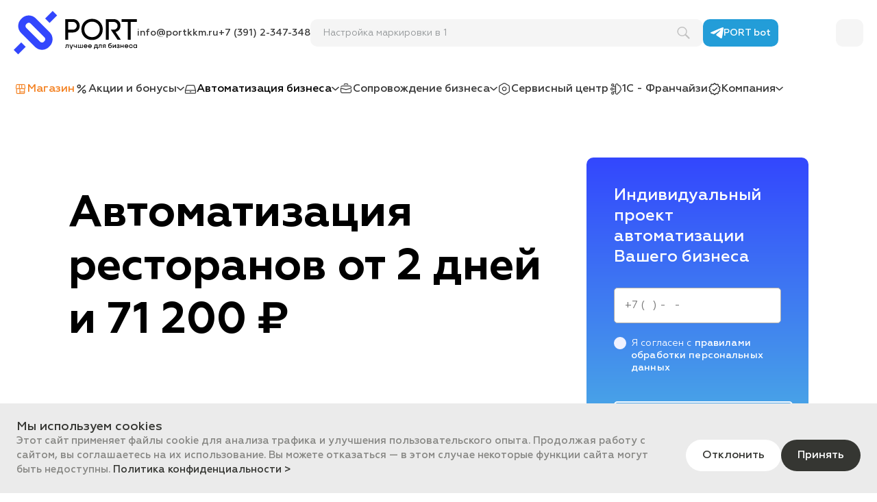

--- FILE ---
content_type: text/html; charset=utf-8
request_url: https://portkkm.ru/automatic/avtomatizatsiya-restoranov-kafe-barov-i-stolovykh/
body_size: 75566
content:
<!doctype html>
<html class="body_redesign2010" xmlns="http://www.w3.org/1999/xhtml" xml:lang="ru" lang="ru">
<head>
        <title>Автоматизация ресторанов от&nbsp;2&nbsp;дней и&nbsp;71&nbsp;200&nbsp;₽</title>
    <meta charset="utf-8">
    <meta name="viewport" content="width=device-width,initial-scale=1"/>

    <link type="image/x-icon" rel="shortcut icon" href="/local/templates/port_2021/images/favicon.svg">
         
	<meta property="og:url" content="https://portkkm.ru/automatic/avtomatizatsiya-restoranov-kafe-barov-i-stolovykh/"/>
<meta property="og:title" content="Автоматизация бизнеса"/>
<meta property="og:description" content="Проведем комплексную автоматизацию бизнеса от поставки оборудования до обучения персонала и сопровождения."/>
<meta property="og:image" content="https://portkkm.ru/local/templates/port_2021/images/logo.png"/>
<meta property="fb:app_id" content="1461264120853796"/>

    
            <link rel="stylesheet" href="/local/templates/port_2021/fonts/Geometria/Geometria.min.css"/>

    <meta http-equiv="Content-Type" content="text/html; charset=UTF-8" />
<meta name="robots" content="index, follow" />

<meta name="description" content="Автоматизация ресторанов от компании ПОРТ - это Соответствие 54-ФЗ, ЕГАИС и&nbsp;Честный знак Готовое решение для вашего бизнеса Внедрение под ключ Обучение персонала Учетная программа iiko и др.." />
<script type="text/javascript" data-skip-moving="true">(function(w, d) {var v = w.frameCacheVars = {'CACHE_MODE':'HTMLCACHE','storageBlocks':[],'dynamicBlocks':{'unique_dynamic_area':'d41d8cd98f00','basket_items_block':'635b3c37f470','UkphWr':'7215ee9c7d9d','functions_s2':'d41d8cd98f00'},'AUTO_UPDATE':true,'AUTO_UPDATE_TTL':'120','version':'2'};var inv = false;if (v.AUTO_UPDATE === false){if (v.AUTO_UPDATE_TTL && v.AUTO_UPDATE_TTL > 0){var lm = Date.parse(d.lastModified);if (!isNaN(lm)){var td = new Date().getTime();if ((lm + v.AUTO_UPDATE_TTL * 1000) >= td){w.frameRequestStart = false;w.preventAutoUpdate = true;return;}inv = true;}}else{w.frameRequestStart = false;w.preventAutoUpdate = true;return;}}var r = w.XMLHttpRequest ? new XMLHttpRequest() : (w.ActiveXObject ? new w.ActiveXObject("Microsoft.XMLHTTP") : null);if (!r) { return; }w.frameRequestStart = true;var m = v.CACHE_MODE; var l = w.location; var x = new Date().getTime();var q = "?bxrand=" + x + (l.search.length > 0 ? "&" + l.search.substring(1) : "");var u = l.protocol + "//" + l.host + l.pathname + q;r.open("GET", u, true);r.setRequestHeader("BX-ACTION-TYPE", "get_dynamic");r.setRequestHeader("X-Bitrix-Composite", "get_dynamic");r.setRequestHeader("BX-CACHE-MODE", m);r.setRequestHeader("BX-CACHE-BLOCKS", v.dynamicBlocks ? JSON.stringify(v.dynamicBlocks) : "");if (inv){r.setRequestHeader("BX-INVALIDATE-CACHE", "Y");}try { r.setRequestHeader("BX-REF", d.referrer || "");} catch(e) {}if (m === "APPCACHE"){r.setRequestHeader("BX-APPCACHE-PARAMS", JSON.stringify(v.PARAMS));r.setRequestHeader("BX-APPCACHE-URL", v.PAGE_URL ? v.PAGE_URL : "");}r.onreadystatechange = function() {if (r.readyState != 4) { return; }var a = r.getResponseHeader("BX-RAND");var b = w.BX && w.BX.frameCache ? w.BX.frameCache : false;if (a != x || !((r.status >= 200 && r.status < 300) || r.status === 304 || r.status === 1223 || r.status === 0)){var f = {error:true, reason:a!=x?"bad_rand":"bad_status", url:u, xhr:r, status:r.status};if (w.BX && w.BX.ready && b){BX.ready(function() {setTimeout(function(){BX.onCustomEvent("onFrameDataRequestFail", [f]);}, 0);});}w.frameRequestFail = f;return;}if (b){b.onFrameDataReceived(r.responseText);if (!w.frameUpdateInvoked){b.update(false);}w.frameUpdateInvoked = true;}else{w.frameDataString = r.responseText;}};r.send();var p = w.performance;if (p && p.addEventListener && p.getEntries && p.setResourceTimingBufferSize){var e = 'resourcetimingbufferfull';var h = function() {if (w.BX && w.BX.frameCache && w.BX.frameCache.frameDataInserted){p.removeEventListener(e, h);}else {p.setResourceTimingBufferSize(p.getEntries().length + 50);}};p.addEventListener(e, h);}})(window, document);</script>
<script type="text/javascript" data-skip-moving="true">(function(w, d, n) {var cl = "bx-core";var ht = d.documentElement;var htc = ht ? ht.className : undefined;if (htc === undefined || htc.indexOf(cl) !== -1){return;}var ua = n.userAgent;if (/(iPad;)|(iPhone;)/i.test(ua)){cl += " bx-ios";}else if (/Windows/i.test(ua)){cl += ' bx-win';}else if (/Macintosh/i.test(ua)){cl += " bx-mac";}else if (/Linux/i.test(ua) && !/Android/i.test(ua)){cl += " bx-linux";}else if (/Android/i.test(ua)){cl += " bx-android";}cl += (/(ipad|iphone|android|mobile|touch)/i.test(ua) ? " bx-touch" : " bx-no-touch");cl += w.devicePixelRatio && w.devicePixelRatio >= 2? " bx-retina": " bx-no-retina";var ieVersion = -1;if (/AppleWebKit/.test(ua)){cl += " bx-chrome";}else if (/Opera/.test(ua)){cl += " bx-opera";}else if (/Firefox/.test(ua)){cl += " bx-firefox";}ht.className = htc ? htc + " " + cl : cl;})(window, document, navigator);</script>

<link href="/bitrix/js/socialservices/css/ss.min.css?16703311714772" type="text/css"  rel="stylesheet" />
<link href="/bitrix/js/ui/design-tokens/dist/ui.design-tokens.min.css?171203875423233" type="text/css"  rel="stylesheet" />
<link href="/bitrix/cache/css/s1/port_2021/page_964212e17acaee3e5b503cffeef88e6b/page_964212e17acaee3e5b503cffeef88e6b_v1.css?176595068939591" type="text/css"  rel="stylesheet" />
<link href="/bitrix/cache/css/s1/port_2021/template_552dab1f216d1ac925d74a9dda5351c2/template_552dab1f216d1ac925d74a9dda5351c2_v1.css?1765950356420159" type="text/css"  data-template-style="true" rel="stylesheet" />
<link href="/bitrix/panel/main/popup.min.css?168188773220774" type="text/css"  data-template-style="true"  rel="stylesheet" />






<meta property="og:image" content="https://725920.selcdn.ru/upload_portkkm/iblock/5b3/5b3635947c2905b0187d282d271848e5/DSCF0124-_1_.jpg"/>
<meta property="og:title" content="Автоматизация ресторанов"/>
<meta property="og:description" content="	 Внедрим решение под ключ, подходящее вашему бизнесу. Бережно проведем от&nbsp;ид ..."/>

    <!-- Generate using http://realfavicongenerator.net/ -->

        <!-- calltouch -->
        <!-- calltouch -->
</head>
<body port_mail class="body_redesign2010" itemscope itemtype="http://schema.org/WebPage">
<!-- Yandex.Metrika counter -->
<noscript><div><img src="https://mc.yandex.ru/watch/20728162" style="position:absolute; left:-9999px;" alt="" /></div></noscript>
<!-- /Yandex.Metrika counter -->
<noscript><img src="https://vk.com/rtrg?p=VK-RTRG-1386578-aZ0cB" style="position:fixed; left:-999px;" alt=""/>
</noscript>

<div class="panel__block" ></div>

    <header class="header open_animate">
        <div class="container">
        <div class="header__top top">
            <div class="top__left">
                                <span class="header__burger" >
					<svg width="36" height="36" viewBox="0 0 36 36" fill="none" xmlns="http://www.w3.org/2000/svg">
						<rect width="36" height="36" rx="9" fill="#3246FD"/>
						<line x1="9.9" y1="12.1" x2="26.1" y2="12.1" stroke="white" stroke-width="1.8" stroke-linecap="round" stroke-linejoin="round"/>
						<line x1="9.9" y1="18.4008" x2="26.1" y2="18.4008" stroke="white" stroke-width="1.8" stroke-linecap="round" stroke-linejoin="round"/>
						<line x1="9.9" y1="24.6977" x2="26.1" y2="24.6977" stroke="white" stroke-width="1.8" stroke-linecap="round" stroke-linejoin="round"/>
					</svg>
				</span>
                <span class="header__menu-close" ><img src="/upload/img/close.png" alt="close"></span>
                <img onclick="window.location='/'" style="cursor:pointer;" height="64" src="/local/templates/port_2021/images/portkkm-logo-new.svg" alt="header__logo" class="header__logo">
                <div class="top__left-contacts" >
                    <a href="mailto:info@portkkm.ru">info@portkkm.ru</a>
                    <a href="tel:+73912347348">+7 (391) 2-347-348</a>
                </div>
            </div>

            <div class="mobile__menu">
                <div class="mobile__menu-wrapp">
                                            <div class="menu__services">
<ul id="horizontal-multilevel-menu">

		
		
			                <li class="menu__services-shop"><svg width="20" height="20" viewBox="0 0 20 20" fill="none" xmlns="http://www.w3.org/2000/svg"> <path d="M10.0008 3.00094C11.67 3.00094 13.3392 2.99717 15.0085 3.00471C15.5994 3.00848 16.0714 3.2535 16.3323 3.79254C16.4206 3.97348 16.4551 4.18457 16.5012 4.38436C16.5319 4.53137 16.5434 4.68215 16.5587 4.82916C16.5856 5.08549 16.6048 5.34181 16.6355 5.59814C16.6853 6.01279 16.7391 6.42744 16.7928 6.84208C16.8197 7.0381 16.8465 7.23411 16.8695 7.43013C16.9002 7.68646 16.9194 7.94278 16.9501 8.19911C16.9578 8.27827 16.9847 8.35366 16.9923 8.43282C17.0499 8.96432 16.7813 9.54483 16.2632 9.82C16.2249 9.83885 16.1903 9.89163 16.1788 9.93309C16.1635 9.98963 16.1712 10.0537 16.1712 10.114C16.1712 11.8895 16.1712 13.6687 16.1673 15.4441C16.1673 15.7118 16.1443 15.9794 16.0061 16.2244C15.7874 16.6202 15.4728 16.8879 15.0085 16.9519C14.8358 16.9783 14.6593 16.9972 14.4827 16.9972C11.4283 17.0009 8.3738 17.0009 5.31933 16.9972C4.82048 16.9972 4.40222 16.8162 4.09907 16.4091C3.88418 16.1264 3.82662 15.7985 3.82662 15.4592C3.82662 13.6762 3.82279 11.897 3.83046 10.114C3.83046 9.95571 3.79976 9.84639 3.64627 9.75592C3.31627 9.56368 3.13591 9.26212 3.03614 8.8927C2.94021 8.5346 3.06301 8.19911 3.08603 7.85231C3.09754 7.66384 3.13208 7.47913 3.1551 7.29443C3.1858 7.02302 3.2165 6.75162 3.2472 6.48021C3.28557 6.09195 3.32394 5.70746 3.36999 5.3192C3.40452 5.02141 3.45441 4.72738 3.48511 4.42582C3.54267 3.86793 3.76139 3.39674 4.31012 3.15549C4.51733 3.06502 4.76292 3.00848 4.99316 3.00848C6.66237 2.99717 8.33159 3.00094 10.0008 3.00094ZM8.55799 12.9826C8.55799 11.995 8.55799 11.0036 8.55415 10.016C8.55415 9.96702 8.5388 9.8954 8.50427 9.87278C8.39299 9.78985 8.27019 9.72577 8.15124 9.65792C8.14356 9.65415 8.12054 9.67676 8.10519 9.68807C7.78286 9.94817 7.40297 10.0085 7.00005 10.0009C6.30934 9.9934 5.61863 10.0009 4.92792 9.99717C4.78978 9.99717 4.7399 10.0273 4.7399 10.1781C4.74757 11.9498 4.74757 13.7215 4.7399 15.4931C4.7399 15.8814 5.00467 16.0925 5.35002 16.0925C6.35155 16.0925 7.35308 16.0925 8.35845 16.0925C8.55799 16.0925 8.55799 16.0925 8.55799 15.8889C8.55799 14.9126 8.55799 13.9476 8.55799 12.9826ZM15.1965 9.9934C15.1121 9.9934 15.0583 9.9934 15.0008 9.9934C14.3062 9.9934 13.6117 9.98963 12.9171 9.99717C12.5372 10.0009 12.1881 9.92932 11.8811 9.69938C11.8465 9.67299 11.7583 9.67299 11.7237 9.69938C11.4436 9.91424 11.1213 9.99717 10.7721 9.99717C10.4076 9.9934 10.043 10.0009 9.67847 9.9934C9.54417 9.98963 9.49812 10.0273 9.49812 10.1668C9.5058 11.2863 9.50196 12.4097 9.50196 13.5292C9.50196 13.7403 9.5058 13.7441 9.72068 13.7441C11.4858 13.7441 13.251 13.7441 15.0123 13.7441C15.2003 13.7441 15.2003 13.7441 15.2003 13.5594C15.2003 12.4247 15.2003 11.2901 15.2003 10.1555C15.1965 10.1065 15.1965 10.0613 15.1965 9.9934ZM12.2648 6.29927C12.2648 7.01548 12.261 7.73169 12.2648 8.4479C12.2686 8.86255 12.4452 9.08872 12.898 9.08118C13.7613 9.06987 14.6247 9.0661 15.4881 9.08118C15.8795 9.08872 16.1098 8.76077 16.0407 8.42528C15.9639 8.04456 15.9294 7.6563 15.8834 7.27181C15.8527 7.00794 15.8373 6.74031 15.8066 6.47644C15.7874 6.28043 15.7529 6.08441 15.7299 5.8884C15.6723 5.42097 15.6071 4.95732 15.561 4.4899C15.5265 4.12426 15.3231 3.91694 14.9547 3.91694C14.1336 3.91694 13.3162 3.92071 12.495 3.91317C12.2878 3.91317 12.261 3.96217 12.261 4.15065C12.2648 4.86686 12.2648 5.58306 12.2648 6.29927ZM7.72146 6.32189C7.72146 5.58683 7.72146 4.85178 7.72146 4.11672C7.72146 4.0074 7.71379 3.91317 7.55646 3.91317C6.69691 3.91694 5.8412 3.91317 4.98165 3.91694C4.69001 3.91694 4.46361 4.11672 4.42908 4.39567C4.38687 4.74246 4.34466 5.09303 4.30628 5.43982C4.2564 5.8884 4.21035 6.33697 4.16047 6.78554C4.14128 6.97025 4.12209 7.15872 4.09523 7.34343C4.04151 7.74677 3.98012 8.14634 3.93407 8.55345C3.90337 8.83993 4.12977 9.07364 4.4214 9.07364C5.3577 9.07364 6.29016 9.07364 7.22645 9.07364C7.39146 9.07364 7.53344 9.00956 7.61018 8.87386C7.67158 8.76077 7.71763 8.6213 7.71763 8.49313C7.7253 7.77316 7.72146 7.04564 7.72146 6.32189ZM11.3285 6.3332C11.3285 5.5906 11.3285 4.84424 11.3285 4.10164C11.3285 3.96971 11.294 3.91317 11.1405 3.91317C10.3922 3.92071 9.64394 3.91694 8.89567 3.91694C8.66543 3.91694 8.66543 3.91694 8.66543 4.13557C8.66543 5.28527 8.66543 6.43498 8.66543 7.58468C8.66543 7.93901 8.67694 8.29335 8.66543 8.64391C8.65776 8.86632 8.92253 9.07741 9.11823 9.07741C9.69766 9.07364 10.2809 9.08495 10.8604 9.06987C10.9716 9.0661 11.0944 8.99071 11.1904 8.91909C11.3247 8.82108 11.3285 8.66276 11.3285 8.51198C11.3285 7.78446 11.3285 7.06072 11.3285 6.3332ZM15.1888 14.6714C15.1236 14.6714 15.066 14.6714 15.0085 14.6714C14.1988 14.6714 13.3891 14.6714 12.5756 14.6714C11.601 14.6714 10.6301 14.6714 9.65545 14.6714C9.5365 14.6714 9.48661 14.6978 9.49045 14.8297C9.49812 15.1765 9.49428 15.5271 9.49428 15.8739C9.49428 16.0661 9.51347 16.0849 9.70917 16.0849C11.3439 16.0849 12.9785 16.0849 14.6132 16.0812C14.7207 16.0812 14.8358 16.0586 14.9317 16.0171C15.0545 15.9643 15.1811 15.8814 15.185 15.7268C15.1926 15.38 15.1888 15.037 15.1888 14.6714Z" fill="#F4801F" stroke="#F4801F" stroke-width="0.2"/> </svg>                    <span class="js-headerMobileMenuBtn">Магазин</span>                </li>
			
		
	
	
							<li><svg width="20" height="20" viewBox="0 0 20 20" fill="none" xmlns="http://www.w3.org/2000/svg"> <path d="M5 15L15 5" stroke="#383838" stroke-width="1.5" stroke-linecap="round" stroke-linejoin="round"/> <path d="M13.7493 15.8346C14.8999 15.8346 15.8327 14.9019 15.8327 13.7513C15.8327 12.6007 14.8999 11.668 13.7493 11.668C12.5988 11.668 11.666 12.6007 11.666 13.7513C11.666 14.9019 12.5988 15.8346 13.7493 15.8346Z" stroke="#383838" stroke-width="1.5" stroke-linecap="round" stroke-linejoin="round"/> <path d="M6.24935 8.33464C7.39994 8.33464 8.33268 7.4019 8.33268 6.2513C8.33268 5.10071 7.39994 4.16797 6.24935 4.16797C5.09876 4.16797 4.16602 5.10071 4.16602 6.2513C4.16602 7.4019 5.09876 8.33464 6.24935 8.33464Z" stroke="#383838" stroke-width="1.5" stroke-linecap="round" stroke-linejoin="round"/> </svg>                                                <a href="/programma-loyalnosti/" class="root-item">Акции и бонусы</a>
                                    <svg width="11" height="7" viewBox="0 0 11 7" fill="none" xmlns="http://www.w3.org/2000/svg">
        <path d="M1 1.5L5.5 5.5L10 1.5" stroke="#383838" stroke-width="1.5" stroke-linecap="round" stroke-linejoin="round"/>
    </svg>
				<ul>
		
	
	
		
		
			                				<li ><a  href="/programma-loyalnosti/">Система лояльности</a></li>
                    			
		
	
	
			</ul></li>							<li><svg width="18" height="14" viewBox="0 0 18 14" fill="none" xmlns="http://www.w3.org/2000/svg"> <path d="M9.00325 13.7854C6.93323 13.7854 4.86321 13.7854 2.78382 13.7854C1.66919 13.7854 1.01353 13.1298 1.00416 12.0245C1.00416 11.0504 0.994796 10.0856 1.00416 9.11149C1.00416 8.94289 1.03226 8.76492 1.0791 8.59632C1.67856 6.50757 2.28739 4.41881 2.88685 2.33006C3.15848 1.41213 3.71111 1 4.66651 1C7.56079 1 10.4457 1 13.34 1C14.2954 1 14.848 1.41213 15.1103 2.33006C15.7097 4.41881 16.3186 6.50757 16.918 8.59632C16.9649 8.76492 16.993 8.94289 16.993 9.11149C17.0023 10.0856 17.0023 11.0504 16.993 12.0245C16.9836 13.1298 16.3279 13.7854 15.2133 13.7854C13.1433 13.7854 11.0733 13.7854 9.00325 13.7854ZM2.25929 8.42773C6.76463 8.42773 11.2419 8.42773 15.7378 8.42773C15.1665 6.42327 14.6045 4.45628 14.0331 2.47993C13.9488 2.18019 13.724 2.06779 13.4149 2.06779C10.4738 2.06779 7.54206 2.06779 4.60094 2.06779C4.28248 2.06779 4.06705 2.20829 3.97338 2.51739C3.41138 4.47501 2.84002 6.43264 2.25929 8.42773ZM15.9345 9.54235C11.2887 9.54235 6.6897 9.54235 2.06259 9.54235C2.06259 10.3666 2.06259 11.1721 2.06259 11.9777C2.06259 12.549 2.24056 12.727 2.82129 12.727C6.76463 12.727 10.708 12.727 14.6513 12.727C14.8855 12.727 15.1197 12.727 15.3538 12.727C15.6816 12.7176 15.9158 12.5397 15.9252 12.2212C15.9533 11.3407 15.9345 10.4509 15.9345 9.54235Z" fill="#383838" stroke="#383838" stroke-width="0.2"/> <path d="M7.96484 11.614C7.96484 11.2861 7.96484 10.9677 7.96484 10.6211C8.66734 10.6211 9.34174 10.6211 10.0442 10.6211C10.0442 10.9489 10.0442 11.258 10.0442 11.614C9.36984 11.614 8.68607 11.614 7.96484 11.614Z" fill="#383838" stroke="#383838" stroke-width="0.2"/> </svg>                                           <span class="root-item">Автоматизация бизнеса</span>
                                    <svg width="11" height="7" viewBox="0 0 11 7" fill="none" xmlns="http://www.w3.org/2000/svg">
        <path d="M1 1.5L5.5 5.5L10 1.5" stroke="#383838" stroke-width="1.5" stroke-linecap="round" stroke-linejoin="round"/>
    </svg>
				<ul>
		
	
	
		
		
			                				<li ><a  href="/automatic/">Автоматизация бизнеса</a></li>
                    			
		
	
	
		
		
			                				<li ><a  href="/automatic/avtomatizatsiya-magazinov/">Автоматизация магазинов</a></li>
                    			
		
	
	
		
		
			                				<li ><a  href="/automatic/avtomatizatsiya-skladskogo-ucheta/">Автоматизация склада</a></li>
                    			
		
	
	
		
		
			                				<li ><a  href="/automatic/avtomatizatsiya-obshchepita/">Авторизация общепита</a></li>
                    			
		
	
	
		
		
			                				<li ><a  href="/automatic/avtomatizatsiya-bukhgalterskogo-ucheta-v-programme-1s-bukhgalteriya-/">Автоматизация бухгалтерии</a></li>
                    			
		
	
	
			</ul></li>							<li><svg width="20" height="20" viewBox="0 0 20 20" fill="none" xmlns="http://www.w3.org/2000/svg"> <g clip-path="url(#clip0_12782_22387)"> <path d="M3.07106 9.42385C3.06282 9.54426 3.05458 9.63257 3.05458 9.72087C3.05458 10.917 3.05458 12.1131 3.05458 13.3011C3.05458 14.3046 3.73018 14.9628 4.76004 14.9628C8.25335 14.9628 11.7467 14.9628 15.24 14.9628C16.2698 14.9628 16.9372 14.3046 16.9454 13.3011C16.9454 12.5305 16.9454 11.7518 16.9454 10.9812C16.9454 10.5798 17.1432 10.331 17.4645 10.339C17.7858 10.339 17.9918 10.5878 17.9918 10.9892C17.9918 11.7839 18 12.5787 17.9918 13.3654C17.9753 14.8665 16.8218 15.9904 15.2894 15.9984C11.7631 15.9984 8.24511 15.9984 4.71885 15.9984C3.18641 15.9984 2.01648 14.8665 2.00824 13.3734C2 11.8803 2 10.3872 2 8.88601C2 8.35619 2.30484 8.13945 2.82389 8.27591C4.94954 8.86192 7.08342 9.44793 9.20906 10.042C9.75283 10.1945 10.2801 10.1865 10.8239 10.0339C12.7436 9.50413 14.6632 8.96628 16.5829 8.44449C16.8548 8.37225 16.9949 8.26789 16.9454 7.97087C16.9207 7.82637 16.9454 7.66582 16.9289 7.52133C16.8383 6.71055 16.1627 6.11651 15.3059 6.11651C11.7631 6.10848 8.22039 6.11651 4.67765 6.11651C4.08445 6.11651 3.63131 6.38142 3.30175 6.85504C3.0793 7.17614 2.79094 7.26445 2.52729 7.09587C2.24717 6.92729 2.20597 6.63027 2.43666 6.29312C2.94748 5.53853 3.68074 5.11307 4.61174 5.10504C8.20391 5.08899 11.8043 5.08096 15.3965 5.10504C16.8218 5.11307 17.9423 6.23692 17.9918 7.63371C18.0082 7.97087 18 8.31605 17.9918 8.65321C17.9918 8.97431 17.827 9.175 17.5057 9.2633C15.3059 9.86536 13.1143 10.4835 10.9145 11.0775C10.2225 11.2622 9.53038 11.214 8.83831 11.0213C7.03399 10.5156 5.22142 10.0179 3.40886 9.51215C3.30999 9.48807 3.20288 9.45596 3.07106 9.42385Z" fill="#383838" stroke="#383838" stroke-width="0.2"/> <path d="M10.0096 2.00714C10.5781 2.00714 11.1466 1.99108 11.7069 2.01516C12.5143 2.04727 13.1734 2.70553 13.1899 3.47617C13.1981 3.8053 13.0004 4.04613 12.7038 4.07021C12.4401 4.09429 12.2012 3.88558 12.1353 3.58053C12.0446 3.14704 11.9211 3.03466 11.4762 3.02663C10.4875 3.02663 9.49882 3.02663 8.51015 3.02663C8.057 3.02663 7.91694 3.15507 7.85927 3.60461C7.81808 3.90966 7.59562 4.1264 7.3155 4.11837C7.02714 4.11035 6.80469 3.86952 6.80469 3.54842C6.80469 2.72159 7.45556 2.03925 8.31241 2.00714C8.87266 1.99108 9.44114 2.00714 10.0096 2.00714Z" fill="#383838" stroke="#383838" stroke-width="0.2"/> </g> <defs> <clipPath id="clip0_12782_22387"> <rect width="16" height="14" fill="white" transform="translate(2 2)"/> </clipPath> </defs> </svg>                                                <a href="/uslugi/" class="root-item">Сопровождение  бизнеса</a>
                                    <svg width="11" height="7" viewBox="0 0 11 7" fill="none" xmlns="http://www.w3.org/2000/svg">
        <path d="M1 1.5L5.5 5.5L10 1.5" stroke="#383838" stroke-width="1.5" stroke-linecap="round" stroke-linejoin="round"/>
    </svg>
				<ul>
		
	
	
		
		
			                				<li ><a  href="/uslugi/">Наши услуги</a></li>
                    			
		
	
	
		
		
			                				<li ><a  href="/fn/">ФН</a></li>
                    			
		
	
	
		
		
			                				<li ><a  href="/ofd/">ОФД</a></li>
                    			
		
	
	
		
		
			                				<li ><a  href="/uslugi/markirovka-tovarov/">Маркировка товаров</a></li>
                    			
		
	
	
		
		
			                				<li ><a  href="/uslugi/it-podderzhka/">IT-аутсорсинг</a></li>
                    			
		
	
	
		
		
			                				<li ><a  href="/uslugi/marketing-pod-klyuch/">Маркетинг под ключ</a></li>
                    			
		
	
	
		
		
			                				<li ><a  href="/uslugi/nastroyka-i-integratsiya-1s/">Интеграция 1С</a></li>
                    			
		
	
	
		
		
			                				<li ><a  href="/uslugi/nastroyka-iiko/">Интеграция iiko</a></li>
                    			
		
	
	
		
		
			                				<li ><a  href="/uslugi/#remont">Ремонт техники</a></li>
                    			
		
	
	
		
		
			                				<li ><a  target="_blank"  href="https://port-hub.ru/">Видеопродакшн</a></li>
                    			
		
	
	
			</ul></li>		
		
			                <li ><svg width="20" height="20" viewBox="0 0 20 20" fill="none" xmlns="http://www.w3.org/2000/svg"> <path d="M17.9973 9.79689C17.9973 10.7267 17.9973 11.6504 17.9973 12.5802C18.0034 13.826 17.4321 14.7376 16.3686 15.3575C14.7886 16.2812 13.2024 17.211 11.6163 18.1226C10.5528 18.7303 9.47715 18.7242 8.40758 18.1043C7.21038 17.4115 6.01318 16.7187 4.81599 16.026C4.37236 15.7707 3.92873 15.5216 3.49725 15.2481C2.53098 14.6282 2.0205 13.7349 2.00835 12.5863C1.99012 10.7692 2.00835 8.95217 2.00227 7.14118C1.9962 5.7799 2.59175 4.7954 3.78287 4.133C4.97399 3.46451 6.14688 2.75956 7.33192 2.07285C7.80594 1.79937 8.2678 1.49552 8.7722 1.27674C9.76885 0.833109 10.7412 0.93642 11.6832 1.48944C13.3179 2.44963 14.9587 3.39158 16.5874 4.35177C17.3045 4.77717 17.736 5.42135 17.9183 6.22961C17.973 6.45446 17.9973 6.69147 17.9973 6.9224C18.0034 7.88259 17.9973 8.84278 17.9973 9.79689ZM3.23593 9.77866C3.23593 10.7267 3.22378 11.6747 3.24201 12.6288C3.25416 13.3277 3.57017 13.8868 4.17181 14.2393C5.81264 15.2055 7.46562 16.1597 9.1186 17.1077C9.53792 17.3447 9.99979 17.4662 10.4677 17.2778C10.8445 17.132 11.2091 16.9497 11.5555 16.7491C12.9837 15.9287 14.3936 15.0901 15.8217 14.2757C16.4659 13.9111 16.8183 13.3642 16.8244 12.6471C16.8487 10.7267 16.8487 8.80631 16.8244 6.87986C16.8183 6.24176 16.5388 5.69482 15.9615 5.3545C14.2842 4.37 12.6008 3.38551 10.9174 2.41924C10.4009 2.12146 9.85393 2.085 9.30699 2.34632C8.97883 2.49824 8.66889 2.68664 8.35896 2.86895C7.02807 3.64075 5.70325 4.4247 4.3602 5.18434C3.58841 5.62189 3.21162 6.24784 3.22985 7.14118C3.24809 8.01629 3.22985 8.89747 3.23593 9.77866Z" fill="#383838"/> <path d="M6.67578 9.77257C6.67578 7.91904 8.17076 6.42406 10.0243 6.41799C11.8839 6.41191 13.3971 7.9312 13.3789 9.7908C13.3667 11.6443 11.8778 13.1271 10.0364 13.1271C8.17683 13.1271 6.67578 11.6322 6.67578 9.77257ZM10.0425 11.93C11.2883 11.8874 12.1877 10.9637 12.1817 9.77864C12.1756 8.53283 11.264 7.63949 10.0607 7.63341C8.82101 7.62734 7.90944 8.53283 7.89121 9.79688C7.8669 10.9576 8.87571 11.936 10.0425 11.93Z" fill="#383838"/> </svg>                                                                        <a href="/uslugi/about/" class="root-item">Сервисный центр</a>
                            
                                        </li>
			
		
	
	
		
		
			                <li ><svg width="20" height="20" viewBox="0 0 20 20" fill="none" xmlns="http://www.w3.org/2000/svg"> <path d="M9.97218 13.7367C9.55362 13.7367 9.16827 13.7234 8.77628 13.7434C8.67662 13.75 8.57031 13.843 8.48394 13.9095C8.42415 13.9493 8.39757 14.0291 8.33778 14.0822C8.02551 14.3745 7.94579 14.6403 8.17832 15.0854C8.66333 16.0023 8.15839 17.2646 7.24153 17.743C6.20507 18.2812 5.02245 17.9025 4.43114 16.9989C3.73353 15.9359 4.24511 14.348 5.43438 13.9028C5.93932 13.7168 6.43097 13.6769 6.93591 13.8762C7.06879 13.9294 7.13523 13.8962 7.2216 13.7832C7.41427 13.5308 7.61359 13.2716 7.84613 13.0457C8.11853 12.78 8.47066 12.6803 8.84272 12.6737C9.20149 12.6737 9.55362 12.6737 9.92568 12.6737C9.93896 12.6006 9.95225 12.5475 9.95225 12.4877C9.95225 11.9096 9.94561 11.325 9.9589 10.7469C9.9589 10.5676 9.89246 10.5211 9.72636 10.5211C8.95566 10.5277 8.18497 10.5277 7.40763 10.5211C7.22824 10.5211 7.16845 10.6008 7.11529 10.7536C6.76317 11.7236 5.72671 12.295 4.72348 12.0824C3.68702 11.8698 2.94955 10.933 3.0027 9.89652C3.05585 8.96637 3.72024 8.16246 4.63711 7.93656C5.52739 7.71731 6.46419 8.10931 6.93591 8.88665C6.97577 8.95973 7.03557 9.01953 7.06214 9.09925C7.2216 9.47131 7.21495 9.47131 7.62688 9.47131C8.31784 9.47131 9.00217 9.46467 9.69314 9.47796C9.89246 9.47796 9.95225 9.41152 9.94561 9.21884C9.93232 8.69397 9.93232 8.1691 9.94561 7.65088C9.95225 7.41834 9.89246 7.31868 9.63999 7.33861C9.42738 7.35854 9.20813 7.33861 8.99553 7.34525C8.31784 7.37183 7.79297 7.08614 7.42756 6.52805C7.24817 6.25565 7.10865 6.08955 6.69673 6.19585C5.75993 6.42839 4.96266 6.10948 4.43779 5.29228C3.97271 4.57473 3.95943 3.79075 4.39792 3.05327C4.863 2.28258 5.58054 1.94374 6.48412 2.0434C7.87935 2.18956 8.79621 3.7376 8.11188 5.05974C7.9325 5.40523 8.03216 5.56468 8.21819 5.81715C8.47066 6.16928 8.76963 6.33538 9.20813 6.28223C9.45396 6.25565 9.69978 6.27558 9.97883 6.27558C9.97883 5.9766 9.97218 5.71749 9.97883 5.45173C9.99212 4.94015 9.9589 4.41528 10.032 3.91034C10.2047 2.71443 11.5003 1.84408 12.6962 2.02346C13.726 2.17627 14.5631 3.05327 14.6827 3.91034C14.7027 4.07644 14.7824 4.15617 14.9751 4.16281C16.2241 4.21596 17.4267 5.1594 17.7589 6.36195C17.8519 6.70744 17.8652 7.0795 17.925 7.43827C17.9383 7.53793 17.9648 7.65752 18.0313 7.72396C19.4664 9.17234 19.287 11.4313 17.626 12.6205C17.4732 12.7268 17.4134 12.8464 17.3868 13.0391C17.2141 14.3878 16.2906 15.4243 14.9751 15.7565C14.789 15.803 14.716 15.9026 14.6827 16.0687C14.4568 17.3709 13.055 18.341 11.6132 17.856C10.6499 17.5304 9.98547 16.6401 9.98547 15.6435C9.98547 15.1054 9.98547 14.5672 9.98547 14.0224C9.97218 13.936 9.97218 13.8497 9.97218 13.7367ZM11.0086 9.95632C11.0086 11.8233 11.002 13.6902 11.0153 15.5572C11.0153 15.8096 11.095 16.082 11.2146 16.3079C11.487 16.8261 12.1647 17.0587 12.7427 16.8727C13.3141 16.6933 13.6928 16.1219 13.6463 15.5372C13.6064 15.0522 13.7991 14.813 14.2907 14.7997C15.4401 14.7665 16.3703 13.7699 16.3304 12.6006C16.3171 12.2485 16.4633 12.0492 16.7556 11.8963C18.0246 11.232 18.3435 9.55768 17.327 8.56109C16.9284 8.1691 16.8154 7.81033 16.8354 7.28546C16.8686 6.39517 16.2374 5.55139 15.3737 5.3255C15.0083 5.22584 14.6096 5.24577 14.2243 5.23913C13.819 5.23248 13.6263 5.0531 13.6396 4.64782C13.6396 4.57473 13.6529 4.50165 13.6529 4.42192C13.6596 3.64458 13.0815 3.05992 12.3241 3.04663C11.58 3.03999 10.9887 3.71102 11.002 4.39535C11.0286 6.24901 11.0086 8.10266 11.0086 9.95632ZM7.28139 15.8628C7.28139 15.2781 6.79638 14.7865 6.21172 14.7798C5.62705 14.7798 5.1354 15.2648 5.1354 15.8495C5.1354 16.4342 5.62041 16.9324 6.20507 16.9324C6.78974 16.9457 7.28139 16.4541 7.28139 15.8628ZM7.28139 4.14288C7.28139 3.55157 6.79638 3.07321 6.20507 3.07985C5.61376 3.08649 5.15533 3.55157 5.14869 4.13623C5.14205 4.74083 5.60712 5.21255 6.21172 5.21255C6.80303 5.21255 7.28139 4.73419 7.28139 4.14288ZM5.15533 8.94644C4.55074 8.94644 4.07237 9.41816 4.07902 10.0095C4.08566 10.5941 4.56402 11.0592 5.14869 11.0592C5.74664 11.0592 6.23165 10.5808 6.22501 9.98954C6.21836 9.40487 5.74664 8.94644 5.15533 8.94644Z" fill="#383838" stroke="#383838" stroke-width="0.2"/> </svg>                                                                        <a href="https://1c.portkkm.ru/"  target="_blank" class="root-item">1С - Франчайзи</a>
                            
                                        </li>
			
		
	
	
							<li><svg width="20" height="20" viewBox="0 0 20 20" fill="none" xmlns="http://www.w3.org/2000/svg"> <path d="M9.67279 1.95066C9.86087 1.78728 10.1405 1.78728 10.3286 1.95066L11.9522 3.36117C12.0545 3.45005 12.1885 3.4936 12.3235 3.48183L14.4662 3.29505C14.7144 3.2734 14.9406 3.4378 14.9968 3.68053L15.4812 5.776C15.5118 5.90804 15.5945 6.02203 15.7107 6.09187L17.554 7.20015C17.7675 7.32854 17.8539 7.59452 17.7565 7.82388L16.9169 9.80388C16.864 9.92871 16.864 10.0695 16.9169 10.1944L17.7565 12.1744C17.8539 12.4037 17.7675 12.6697 17.554 12.7981L15.7107 13.9064C15.5945 13.9762 15.5118 14.0902 15.4812 14.2223L14.9968 16.3177C14.9406 16.5605 14.7144 16.7249 14.4662 16.7032L12.3235 16.5165C12.1885 16.5046 12.0545 16.5482 11.9522 16.637L10.3286 18.0476C10.1405 18.211 9.86087 18.211 9.67279 18.0476L8.04917 16.637C7.94686 16.5482 7.81286 16.5046 7.67784 16.5165L5.53522 16.7032C5.28703 16.7249 5.06077 16.5605 5.00466 16.3177L4.52019 14.2223C4.48966 14.0902 4.40684 13.9762 4.29069 13.9064L2.4475 12.7981C2.23398 12.6697 2.14756 12.4037 2.24483 12.1744L3.08458 10.1944C3.13749 10.0695 3.13749 9.92871 3.08458 9.80388L2.24483 7.82388C2.14756 7.59452 2.23398 7.32854 2.4475 7.20015L4.29069 6.09187C4.40684 6.02203 4.48966 5.90804 4.52019 5.776L5.00466 3.68053C5.06077 3.4378 5.28703 3.2734 5.53522 3.29505L7.67784 3.48183C7.81286 3.4936 7.94686 3.45005 8.04917 3.36117L9.67279 1.95066Z" stroke="#383838" stroke-width="1.5"/> <path d="M7.5 10.832L9.16667 12.4987L13.3333 8.33203" stroke="#383838" stroke-width="1.5" stroke-linecap="round" stroke-linejoin="round"/> </svg>                                                <a href="/company/" class="root-item">Компания</a>
                                    <svg width="11" height="7" viewBox="0 0 11 7" fill="none" xmlns="http://www.w3.org/2000/svg">
        <path d="M1 1.5L5.5 5.5L10 1.5" stroke="#383838" stroke-width="1.5" stroke-linecap="round" stroke-linejoin="round"/>
    </svg>
				<ul>
		
	
	
		
		
			                				<li ><a  href="/company/">Компания</a></li>
                    			
		
	
	
		
		
			                				<li ><a  href="/overview/">Блог</a></li>
                    			
		
	
	
		
		
			                				<li ><a  href="/reviews/">Отзывы</a></li>
                    			
		
	
	
		
		
			                				<li ><a  href="/company/sertificate/">Сертификаты</a></li>
                    			
		
	
	
		
		
			                				<li ><a  href="/contacts/">Контакты</a></li>
                    			
		
	
	
		
		
			                				<li ><a  href="/company/rekvizit/">Реквизиты</a></li>
                    			
		
	
	

	</ul></li>
</ul>
<div class="menu-clear-left"></div>
</div>

                    

                    <div class="mobile__menu-line"></div>
                    <div class="mobile__menu-bottom">
                        <div class="mobile__menu-hotline">
                            <span>Горячая линия</span>
                            <div class="mobile__menu-hotline-line"></div>
                            <span>Круглосуточно</span>
                        </div>

                        <a class="mobile__menu-link" href="tel:+73912347348">+7 (391) 2-347-348</a>
                        <span class="mobile__menu-email">Почта</span>
                        <a class="mobile__menu-link" reachgoal="KLILMAIL" href="mailto:info@portkkm.ru">info@portkkm.ru</a>
                        <span class="mobile__menu-order">Заказ через Telegram</span>
                       <button class="mobile__menu-btn" onclick="window.location='https://t.me/portofficialbot'">
                            <svg xmlns="http://www.w3.org/2000/svg" width="19" height="16" viewBox="0 0 19 16" fill="none">
                                <path d="M18.9949 1.3698C18.7319 4.18057 17.5921 11.0118 17.0134 14.1606C16.7679 15.4948 16.2769 15.9395 15.821 15.9929C14.804 16.0819 14.0324 15.3169 13.0504 14.6587C11.5073 13.6269 10.6305 12.9865 9.14 11.9902C7.40398 10.8339 8.52625 10.1935 9.52578 9.16168C9.78881 8.89483 14.2779 4.74984 14.3656 4.37626C14.3778 4.31967 14.3761 4.26093 14.3609 4.20513C14.3456 4.14932 14.3171 4.09815 14.2779 4.05604C14.1727 3.9671 14.0324 4.00267 13.9096 4.02046C13.7518 4.05604 11.2969 5.71048 6.50967 8.98378C5.80825 9.4641 5.17698 9.71316 4.61584 9.69537C3.98456 9.67758 2.79215 9.33957 1.89784 9.03715C0.793105 8.68136 -0.0661341 8.48567 0.00400784 7.86303C0.0390788 7.54282 0.477466 7.2226 1.30163 6.8846C6.422 4.62531 9.82388 3.13098 11.5248 2.4194C16.3997 0.355794 17.3992 0 18.0656 0C18.2058 0 18.539 0.0355791 18.7494 0.213476C18.9248 0.355793 18.9774 0.55148 18.9949 0.693797C18.9774 0.800535 19.0125 1.12075 18.9949 1.3698Z" fill="white"/>
                            </svg>
                            PORT bot
                        </button>
                        <span class="mobile__menu-port">PORT в социальных сетях</span>
                        <div class="mobile__menu-socials">

                                                                    <a href="https://vk.com/portkkm">
                                            <svg xmlns="http://www.w3.org/2000/svg" width="20" height="14" viewBox="0 0 20 14" fill="none">
                                                <path fill-rule="evenodd" clip-rule="evenodd" d="M2.93819 0.5H0.750187C0.125038 0.5 0 0.822127 0 1.17723C0 1.81156 0.741787 4.95749 3.45387 9.11825C5.26193 11.9597 7.80931 13.5 10.1274 13.5C11.5182 13.5 11.6902 13.1579 11.6902 12.5687V10.4211C11.6902 9.73684 11.822 9.60027 12.2624 9.60027C12.5869 9.60027 13.1432 9.77789 14.4414 11.1479C15.9249 12.7716 16.1695 13.5 17.0039 13.5H19.1919C19.8171 13.5 20.1297 13.1579 19.9494 12.4828C19.7521 11.8099 19.0437 10.8336 18.1039 9.67643C17.5939 9.01678 16.8289 8.30643 16.5971 7.95119C16.2726 7.49455 16.3653 7.29154 16.5971 6.88567C16.5971 6.88567 19.2629 2.77562 19.541 1.38031C19.6801 0.872826 19.5411 0.5 18.8794 0.5H16.6914C16.1351 0.5 15.8786 0.822127 15.7394 1.17723C15.7394 1.17723 14.6268 4.14561 13.0506 6.07378C12.5406 6.63189 12.3087 6.80952 12.0306 6.80952C11.8915 6.80952 11.6902 6.6319 11.6902 6.12455V1.38031C11.6902 0.771358 11.5287 0.5 11.0651 0.5H7.62675C7.27912 0.5 7.07 0.782579 7.07 1.05045C7.07 1.62765 7.85812 1.76079 7.93937 3.38449V6.91105C7.93937 7.68421 7.81175 7.82441 7.53362 7.82441C6.79187 7.82441 4.98756 4.84275 3.91744 1.43101C3.70775 0.767869 3.49737 0.5 2.93819 0.5V0.5Z" fill="#383838"/>
                                            </svg>
                                        </a>
                                                                                <a href="https://t.me/portkkmru">
                                            <svg xmlns="http://www.w3.org/2000/svg" width="20" height="16" viewBox="0 0 20 16" fill="none">
                                                <path d="M19.4949 1.3698C19.2319 4.18057 18.0921 11.0118 17.5134 14.1606C17.2679 15.4948 16.7769 15.9395 16.321 15.9929C15.304 16.0819 14.5324 15.3169 13.5504 14.6587C12.0073 13.6269 11.1305 12.9865 9.64 11.9902C7.90398 10.8339 9.02625 10.1935 10.0258 9.16168C10.2888 8.89483 14.7779 4.74984 14.8656 4.37626C14.8778 4.31967 14.8761 4.26093 14.8609 4.20513C14.8456 4.14932 14.8171 4.09815 14.7779 4.05604C14.6727 3.9671 14.5324 4.00267 14.4096 4.02046C14.2518 4.05604 11.7969 5.71048 7.00967 8.98378C6.30825 9.4641 5.67698 9.71316 5.11584 9.69537C4.48456 9.67758 3.29215 9.33957 2.39784 9.03715C1.2931 8.68136 0.433866 8.48567 0.504008 7.86303C0.539079 7.54282 0.977466 7.2226 1.80163 6.8846C6.922 4.62531 10.3239 3.13098 12.0248 2.4194C16.8997 0.355794 17.8992 0 18.5656 0C18.7058 0 19.039 0.0355791 19.2494 0.213476C19.4248 0.355793 19.4774 0.55148 19.4949 0.693797C19.4774 0.800535 19.5125 1.12075 19.4949 1.3698Z" fill="#383838"/>
                                            </svg>
                                        </a>
                                                                                <a href="https://www.youtube.com/channel/UClMhTQpOyYljm9sV-Zh4yGQ">
                                            <svg xmlns="http://www.w3.org/2000/svg" width="20" height="14" viewBox="0 0 20 14" fill="none">
                                                <path fill-rule="evenodd" clip-rule="evenodd" d="M7.935 9.39834V4.20425L13.338 6.81054L7.935 9.39834V9.39834ZM19.8 3.30499C19.8 3.30499 19.605 2.0305 19.005 1.4695C18.245 0.733826 17.392 0.73013 17.001 0.686691C14.203 0.5 10.004 0.5 10.004 0.5H9.996C9.996 0.5 5.798 0.5 2.999 0.686691C2.608 0.73013 1.756 0.732902 0.995 1.4695C0.395 2.0305 0.2 3.30499 0.2 3.30499C0.2 3.30499 0 4.80037 0 6.29667V7.69871C0 9.19408 0.2 10.6904 0.2 10.6904C0.2 10.6904 0.395 11.964 0.995 12.525C1.755 13.2616 2.755 13.2375 3.2 13.3152C4.8 13.4566 10 13.5 10 13.5C10 13.5 14.203 13.4945 17.001 13.3078C17.392 13.2643 18.245 13.2616 19.005 12.525C19.605 11.964 19.8 10.6904 19.8 10.6904C19.8 10.6904 20 9.19408 20 7.69871V6.29667C20 4.80037 19.8 3.30499 19.8 3.30499V3.30499Z" fill="#383838"/>
                                            </svg>
                                        </a>
                                                                                <a href="https://dzen.ru/portkkm">
                                            <svg xmlns="http://www.w3.org/2000/svg" width="22" height="22" viewBox="0 0 22 22" fill="none">
                                                <path d="M11.1234 0C11.1393 0.432622 11.15 0.865243 11.1685 1.29786C11.1924 1.88708 11.219 2.47895 11.2535 3.06816C11.2747 3.4477 11.3039 3.82989 11.3411 4.20678C11.4233 5.04548 11.5481 5.87357 11.8082 6.67777C12.0762 7.5032 12.5009 8.23573 13.1087 8.85414C13.4909 9.2443 13.9315 9.56014 14.4145 9.81228C14.9825 10.1095 15.5903 10.2953 16.214 10.428C16.721 10.5342 17.2359 10.6112 17.7508 10.6536C18.4196 10.7067 19.0884 10.7571 19.7573 10.7917C20.4978 10.8315 21.2409 10.85 21.9841 10.8792C21.9894 10.8792 21.9947 10.8792 22 10.8819C22 10.9615 22 11.0385 22 11.1181C21.5806 11.1314 21.164 11.1446 20.7446 11.1632C20.2642 11.1818 19.7865 11.2004 19.3061 11.2269C18.9504 11.2455 18.5948 11.2641 18.2391 11.2959C17.8543 11.3304 17.4694 11.3729 17.0872 11.4207C16.6068 11.4791 16.1317 11.572 15.6646 11.6994C14.7091 11.9595 13.8545 12.4054 13.1432 13.1034C12.7 13.5387 12.3523 14.0429 12.0869 14.6056C11.8374 15.1364 11.6728 15.6938 11.5587 16.2671C11.4366 16.8696 11.357 17.4774 11.3119 18.0905C11.2614 18.8097 11.219 19.529 11.1818 20.2509C11.1526 20.8348 11.1367 21.4161 11.1155 22C11.0358 22 10.9589 22 10.8792 22C10.8633 21.5594 10.8527 21.1188 10.8341 20.6809C10.8155 20.2217 10.797 19.7626 10.7731 19.3034C10.7518 18.9079 10.7306 18.5098 10.6934 18.1144C10.6483 17.6526 10.5899 17.1907 10.5262 16.7316C10.4519 16.2167 10.3298 15.7097 10.16 15.2187C9.88925 14.4331 9.47521 13.7324 8.88865 13.1405C8.36844 12.615 7.75534 12.2249 7.06792 11.9515C6.54506 11.7445 6.00362 11.6091 5.45156 11.5109C4.75618 11.3888 4.05549 11.3172 3.35215 11.2747C2.71782 11.2375 2.08348 11.2057 1.44915 11.1765C0.9661 11.1553 0.48305 11.142 0 11.1234C0 11.0438 0 10.9668 0 10.8872C0.546749 10.8686 1.0935 10.8527 1.6429 10.8315C2.06225 10.8155 2.47895 10.7943 2.8983 10.7704C3.21945 10.7518 3.5406 10.7306 3.86174 10.7041C4.73495 10.6297 5.60285 10.5209 6.44951 10.2741C7.21124 10.0538 7.90928 9.71142 8.52238 9.20449C9.25226 8.602 9.76185 7.84558 10.0963 6.96441C10.29 6.45482 10.4148 5.9293 10.505 5.39583C10.6032 4.81723 10.6722 4.23332 10.7094 3.64941C10.7545 2.92219 10.7917 2.19496 10.8288 1.46773C10.8527 0.982024 10.866 0.493666 10.8819 0.00796236C10.9642 0 11.0438 0 11.1234 0Z" fill="#383838"/>
                                            </svg>
                                        </a>
                                                                                <a href="https://api.whatsapp.com/send/?phone=79676122758">
                                            <svg xmlns="http://www.w3.org/2000/svg" width="20" height="20" viewBox="0 0 20 20" fill="none">
                                                <path d="M18.5043 4.62488C15.5125 -0.000152887 9.40435 -1.37516 4.6674 1.49986C0.0551144 4.37488 -1.44076 10.6249 1.55099 15.25L1.80031 15.625L0.803054 19.375L4.54275 18.375L4.91672 18.625C6.53725 19.5 8.28244 20 10.0276 20C11.8975 20 13.7673 19.5 15.3879 18.5C20.0002 15.5 21.3714 9.37492 18.5043 4.62488V4.62488ZM15.8865 14.25C15.3879 15 14.7646 15.5 13.892 15.625C13.3934 15.625 12.7701 15.875 10.2769 14.875C8.15779 13.875 6.4126 12.2499 5.16603 10.3749C4.41809 9.49992 4.04412 8.37491 3.91947 7.2499C3.91947 6.2499 4.29344 5.37489 4.91672 4.74988C5.16603 4.49988 5.41534 4.37488 5.66466 4.37488H6.28794C6.53725 4.37488 6.78657 4.37488 6.91122 4.87488C7.16053 5.49989 7.78382 6.9999 7.78382 7.1249C7.90847 7.2499 7.90847 7.49991 7.78382 7.62491C7.90847 7.87491 7.78382 8.12491 7.65916 8.24991C7.5345 8.37491 7.40985 8.62491 7.28519 8.74991C7.03588 8.87492 6.91122 9.12492 7.03588 9.37492C7.5345 10.1249 8.15779 10.8749 8.78107 11.4999C9.52901 12.1249 10.2769 12.6249 11.1495 12.9999C11.3989 13.1249 11.6482 13.1249 11.7728 12.8749C11.8975 12.6249 12.5208 11.9999 12.7701 11.7499C13.0194 11.4999 13.144 11.4999 13.3934 11.6249L15.3879 12.6249C15.6372 12.7499 15.8865 12.8749 16.0111 12.9999C16.1358 13.3749 16.1358 13.875 15.8865 14.25V14.25Z" fill="#383838"/>
                                            </svg>
                                        </a>
                                                                                <a class="footer__rutube" href="https://rutube.ru/u/port/">
                                            <svg width="20" height="18" viewBox="0 0 20 18" fill="none" xmlns="http://www.w3.org/2000/svg">
                                                <g clip-path="url(#clip0_11926_9186)">
                                                    <path d="M10.537 10.8859H3.13791V7.83679H10.537C10.9692 7.83679 11.2697 7.91523 11.4205 8.05224C11.5713 8.18924 11.6647 8.44333 11.6647 8.81452V9.90936C11.6647 10.3005 11.5713 10.5545 11.4205 10.6916C11.2697 10.8286 10.9692 10.8871 10.537 10.8871V10.8859ZM11.0446 4.96211H0V18.0018H3.13791V13.7594H8.92075L11.6647 18.0018H15.1786L12.1532 13.7395C13.2686 13.5674 13.7694 13.2114 14.1825 12.6248C14.5956 12.0381 14.8027 11.1002 14.8027 9.84847V8.87072C14.8027 8.12835 14.7272 7.5417 14.5956 7.09206C14.4639 6.64241 14.2388 6.25132 13.9191 5.90004C13.5815 5.56748 13.2056 5.3333 12.7542 5.17639C12.3029 5.03938 11.739 4.96094 11.0446 4.96094V4.96211Z" fill="#383838"/>
                                                    <path d="M17.5894 4.95918C18.9209 4.95918 20.0001 3.84902 20.0001 2.47959C20.0001 1.11015 18.9209 0 17.5894 0C16.258 0 15.1787 1.11015 15.1787 2.47959C15.1787 3.84902 16.258 4.95918 17.5894 4.95918Z" fill="#383838"/>
                                                </g>
                                                <defs>
                                                    <clipPath id="clip0_11926_9186">
                                                        <rect width="20" height="18" fill="white"/>
                                                    </clipPath>
                                                </defs>
                                            </svg>

                                        </a>
                                        

                        </div>
                    </div>

                </div>

            </div>

            <div class="top__middle">
                
    <div id="title-search">
        <form action="/catalog/search/" class="central-block-search-form js-centralBlockSearchForm">
            <input aria-label="поиск" class="search_field header__search" id="title-search-input" type="text" name="q" value="" size="40" maxlength="50" autocomplete="off" placeholder=""/>
            <div class="placeholder">Поиск по услугам и товарам
            </div>
            <div class="central-block-search__btn js-headerSearchBtn">
                <div class="search-btn__icon">
                    <canvas width="19" height="19"></canvas>
                    <svg xmlns="http://www.w3.org/2000/svg" width="19" height="19" viewBox="0 0 19 19" fill="none">
                        <path fill-rule="evenodd" clip-rule="evenodd"
                              d="M18.6502 16.8221L13.4761 11.6921C14.4018 10.4378 14.897 8.92211 14.8887 7.36807C14.8802 5.41913 14.0963 3.55219 12.7072 2.17267C11.3181 0.793143 9.43595 0.0124314 7.46949 7.09404e-05C6.4995 -0.00417491 5.53829 0.182208 4.64144 0.548441C3.74458 0.914675 2.92989 1.45349 2.24447 2.13373C1.55904 2.81397 1.01649 3.62214 0.648192 4.51149C0.27989 5.40084 0.0931446 6.35374 0.0987556 7.31507C0.106966 9.26504 0.891444 11.133 2.28166 12.5129C3.67188 13.8927 5.55546 14.673 7.52297 14.6841C9.09801 14.6909 10.6331 14.1928 11.899 13.2641H11.904L17.0731 18.3901C17.1757 18.4975 17.2989 18.5835 17.4355 18.6429C17.5721 18.7023 17.7194 18.7339 17.8685 18.736C18.0177 18.738 18.1658 18.7104 18.304 18.6547C18.4422 18.599 18.5678 18.5165 18.6733 18.4119C18.7787 18.3073 18.8619 18.1828 18.918 18.0458C18.9741 17.9088 19.0019 17.762 18.9997 17.6142C18.9976 17.4663 18.9656 17.3204 18.9055 17.185C18.8455 17.0497 18.7587 16.9276 18.6502 16.8261V16.8221ZM7.51792 13.2151C5.94411 13.2061 4.43742 12.5821 3.3252 11.4785C2.21299 10.3749 1.5851 8.88086 1.57795 7.32107C1.57354 6.55198 1.72299 5.78965 2.01764 5.07815C2.3123 4.36665 2.74633 3.72008 3.29464 3.17583C3.84295 2.63157 4.49466 2.20042 5.21211 1.9073C5.92956 1.61417 6.69852 1.46489 7.47454 1.46807C9.04906 1.47623 10.5567 2.10008 11.6696 3.20399C12.7825 4.30789 13.4106 5.80259 13.4175 7.36307C13.4218 8.13208 13.2723 8.8943 12.9776 9.60568C12.6828 10.3171 12.2488 10.9635 11.7005 11.5077C11.1522 12.0518 10.5005 12.4829 9.78314 12.7759C9.06576 13.069 8.29688 13.2183 7.52095 13.2151H7.51792Z"
                              fill="#C0C0C0"/>
                    </svg>
                                    </div>
            </div>

        </form>
    </div>




            </div>
            <div class="top__right">
                <div onclick="window.open('https://t.me/portofficialbot', '_blank'); return false;" class="header__port-bot">
                    <svg xmlns="http://www.w3.org/2000/svg" width="19" height="16" viewBox="0 0 19 16" fill="none">
                        <path
                                d="M18.9949 1.3698C18.7319 4.18057 17.5921 11.0118 17.0134 14.1606C16.7679 15.4948 16.2769 15.9395 15.821 15.9929C14.804 16.0819 14.0324 15.3169 13.0504 14.6587C11.5073 13.6269 10.6305 12.9865 9.14 11.9902C7.40398 10.8339 8.52625 10.1935 9.52578 9.16168C9.78881 8.89483 14.2779 4.74984 14.3656 4.37626C14.3778 4.31967 14.3761 4.26093 14.3609 4.20513C14.3456 4.14932 14.3171 4.09815 14.2779 4.05604C14.1727 3.9671 14.0324 4.00267 13.9096 4.02046C13.7518 4.05604 11.2969 5.71048 6.50967 8.98378C5.80825 9.4641 5.17698 9.71316 4.61584 9.69537C3.98456 9.67758 2.79215 9.33957 1.89784 9.03715C0.793105 8.68136 -0.0661341 8.48567 0.00400784 7.86303C0.0390788 7.54282 0.477466 7.2226 1.30163 6.8846C6.422 4.62531 9.82388 3.13098 11.5248 2.4194C16.3997 0.355794 17.3992 0 18.0656 0C18.2058 0 18.539 0.0355791 18.7494 0.213476C18.9248 0.355793 18.9774 0.55148 18.9949 0.693797C18.9774 0.800535 19.0125 1.12075 18.9949 1.3698Z"
                                fill="white"/>
                    </svg>
                    <span>PORT bot</span>
                </div>
                <div id="bxdynamic_unique_dynamic_area_start" style="display:none"></div><div id="bxdynamic_unique_dynamic_area_end" style="display:none"></div>
                <div id="basket_items_block" onclick="window.location='/personal/cart/'" class="header__cart header__btn">

    



            
            

    
</div>

            </div>
        </div>
        <div class="header__bottom bottom">

                            <div class="deskt_menu">
                <div class="menu__services">
<ul id="horizontal-multilevel-menu">

		
		
			                <li class="menu__services-shop"><svg width="20" height="20" viewBox="0 0 20 20" fill="none" xmlns="http://www.w3.org/2000/svg"> <path d="M10.0008 3.00094C11.67 3.00094 13.3392 2.99717 15.0085 3.00471C15.5994 3.00848 16.0714 3.2535 16.3323 3.79254C16.4206 3.97348 16.4551 4.18457 16.5012 4.38436C16.5319 4.53137 16.5434 4.68215 16.5587 4.82916C16.5856 5.08549 16.6048 5.34181 16.6355 5.59814C16.6853 6.01279 16.7391 6.42744 16.7928 6.84208C16.8197 7.0381 16.8465 7.23411 16.8695 7.43013C16.9002 7.68646 16.9194 7.94278 16.9501 8.19911C16.9578 8.27827 16.9847 8.35366 16.9923 8.43282C17.0499 8.96432 16.7813 9.54483 16.2632 9.82C16.2249 9.83885 16.1903 9.89163 16.1788 9.93309C16.1635 9.98963 16.1712 10.0537 16.1712 10.114C16.1712 11.8895 16.1712 13.6687 16.1673 15.4441C16.1673 15.7118 16.1443 15.9794 16.0061 16.2244C15.7874 16.6202 15.4728 16.8879 15.0085 16.9519C14.8358 16.9783 14.6593 16.9972 14.4827 16.9972C11.4283 17.0009 8.3738 17.0009 5.31933 16.9972C4.82048 16.9972 4.40222 16.8162 4.09907 16.4091C3.88418 16.1264 3.82662 15.7985 3.82662 15.4592C3.82662 13.6762 3.82279 11.897 3.83046 10.114C3.83046 9.95571 3.79976 9.84639 3.64627 9.75592C3.31627 9.56368 3.13591 9.26212 3.03614 8.8927C2.94021 8.5346 3.06301 8.19911 3.08603 7.85231C3.09754 7.66384 3.13208 7.47913 3.1551 7.29443C3.1858 7.02302 3.2165 6.75162 3.2472 6.48021C3.28557 6.09195 3.32394 5.70746 3.36999 5.3192C3.40452 5.02141 3.45441 4.72738 3.48511 4.42582C3.54267 3.86793 3.76139 3.39674 4.31012 3.15549C4.51733 3.06502 4.76292 3.00848 4.99316 3.00848C6.66237 2.99717 8.33159 3.00094 10.0008 3.00094ZM8.55799 12.9826C8.55799 11.995 8.55799 11.0036 8.55415 10.016C8.55415 9.96702 8.5388 9.8954 8.50427 9.87278C8.39299 9.78985 8.27019 9.72577 8.15124 9.65792C8.14356 9.65415 8.12054 9.67676 8.10519 9.68807C7.78286 9.94817 7.40297 10.0085 7.00005 10.0009C6.30934 9.9934 5.61863 10.0009 4.92792 9.99717C4.78978 9.99717 4.7399 10.0273 4.7399 10.1781C4.74757 11.9498 4.74757 13.7215 4.7399 15.4931C4.7399 15.8814 5.00467 16.0925 5.35002 16.0925C6.35155 16.0925 7.35308 16.0925 8.35845 16.0925C8.55799 16.0925 8.55799 16.0925 8.55799 15.8889C8.55799 14.9126 8.55799 13.9476 8.55799 12.9826ZM15.1965 9.9934C15.1121 9.9934 15.0583 9.9934 15.0008 9.9934C14.3062 9.9934 13.6117 9.98963 12.9171 9.99717C12.5372 10.0009 12.1881 9.92932 11.8811 9.69938C11.8465 9.67299 11.7583 9.67299 11.7237 9.69938C11.4436 9.91424 11.1213 9.99717 10.7721 9.99717C10.4076 9.9934 10.043 10.0009 9.67847 9.9934C9.54417 9.98963 9.49812 10.0273 9.49812 10.1668C9.5058 11.2863 9.50196 12.4097 9.50196 13.5292C9.50196 13.7403 9.5058 13.7441 9.72068 13.7441C11.4858 13.7441 13.251 13.7441 15.0123 13.7441C15.2003 13.7441 15.2003 13.7441 15.2003 13.5594C15.2003 12.4247 15.2003 11.2901 15.2003 10.1555C15.1965 10.1065 15.1965 10.0613 15.1965 9.9934ZM12.2648 6.29927C12.2648 7.01548 12.261 7.73169 12.2648 8.4479C12.2686 8.86255 12.4452 9.08872 12.898 9.08118C13.7613 9.06987 14.6247 9.0661 15.4881 9.08118C15.8795 9.08872 16.1098 8.76077 16.0407 8.42528C15.9639 8.04456 15.9294 7.6563 15.8834 7.27181C15.8527 7.00794 15.8373 6.74031 15.8066 6.47644C15.7874 6.28043 15.7529 6.08441 15.7299 5.8884C15.6723 5.42097 15.6071 4.95732 15.561 4.4899C15.5265 4.12426 15.3231 3.91694 14.9547 3.91694C14.1336 3.91694 13.3162 3.92071 12.495 3.91317C12.2878 3.91317 12.261 3.96217 12.261 4.15065C12.2648 4.86686 12.2648 5.58306 12.2648 6.29927ZM7.72146 6.32189C7.72146 5.58683 7.72146 4.85178 7.72146 4.11672C7.72146 4.0074 7.71379 3.91317 7.55646 3.91317C6.69691 3.91694 5.8412 3.91317 4.98165 3.91694C4.69001 3.91694 4.46361 4.11672 4.42908 4.39567C4.38687 4.74246 4.34466 5.09303 4.30628 5.43982C4.2564 5.8884 4.21035 6.33697 4.16047 6.78554C4.14128 6.97025 4.12209 7.15872 4.09523 7.34343C4.04151 7.74677 3.98012 8.14634 3.93407 8.55345C3.90337 8.83993 4.12977 9.07364 4.4214 9.07364C5.3577 9.07364 6.29016 9.07364 7.22645 9.07364C7.39146 9.07364 7.53344 9.00956 7.61018 8.87386C7.67158 8.76077 7.71763 8.6213 7.71763 8.49313C7.7253 7.77316 7.72146 7.04564 7.72146 6.32189ZM11.3285 6.3332C11.3285 5.5906 11.3285 4.84424 11.3285 4.10164C11.3285 3.96971 11.294 3.91317 11.1405 3.91317C10.3922 3.92071 9.64394 3.91694 8.89567 3.91694C8.66543 3.91694 8.66543 3.91694 8.66543 4.13557C8.66543 5.28527 8.66543 6.43498 8.66543 7.58468C8.66543 7.93901 8.67694 8.29335 8.66543 8.64391C8.65776 8.86632 8.92253 9.07741 9.11823 9.07741C9.69766 9.07364 10.2809 9.08495 10.8604 9.06987C10.9716 9.0661 11.0944 8.99071 11.1904 8.91909C11.3247 8.82108 11.3285 8.66276 11.3285 8.51198C11.3285 7.78446 11.3285 7.06072 11.3285 6.3332ZM15.1888 14.6714C15.1236 14.6714 15.066 14.6714 15.0085 14.6714C14.1988 14.6714 13.3891 14.6714 12.5756 14.6714C11.601 14.6714 10.6301 14.6714 9.65545 14.6714C9.5365 14.6714 9.48661 14.6978 9.49045 14.8297C9.49812 15.1765 9.49428 15.5271 9.49428 15.8739C9.49428 16.0661 9.51347 16.0849 9.70917 16.0849C11.3439 16.0849 12.9785 16.0849 14.6132 16.0812C14.7207 16.0812 14.8358 16.0586 14.9317 16.0171C15.0545 15.9643 15.1811 15.8814 15.185 15.7268C15.1926 15.38 15.1888 15.037 15.1888 14.6714Z" fill="#F4801F" stroke="#F4801F" stroke-width="0.2"/> </svg>                    <span class="js-headerCatalogMenuBtn">Магазин</span>                </li>
			
		
	
	
							<li><svg width="20" height="20" viewBox="0 0 20 20" fill="none" xmlns="http://www.w3.org/2000/svg"> <path d="M5 15L15 5" stroke="#383838" stroke-width="1.5" stroke-linecap="round" stroke-linejoin="round"/> <path d="M13.7493 15.8346C14.8999 15.8346 15.8327 14.9019 15.8327 13.7513C15.8327 12.6007 14.8999 11.668 13.7493 11.668C12.5988 11.668 11.666 12.6007 11.666 13.7513C11.666 14.9019 12.5988 15.8346 13.7493 15.8346Z" stroke="#383838" stroke-width="1.5" stroke-linecap="round" stroke-linejoin="round"/> <path d="M6.24935 8.33464C7.39994 8.33464 8.33268 7.4019 8.33268 6.2513C8.33268 5.10071 7.39994 4.16797 6.24935 4.16797C5.09876 4.16797 4.16602 5.10071 4.16602 6.2513C4.16602 7.4019 5.09876 8.33464 6.24935 8.33464Z" stroke="#383838" stroke-width="1.5" stroke-linecap="round" stroke-linejoin="round"/> </svg>                                                <a href="/programma-loyalnosti/" class="root-item">Акции и бонусы</a>
                                    <svg width="11" height="7" viewBox="0 0 11 7" fill="none" xmlns="http://www.w3.org/2000/svg">
        <path d="M1 1.5L5.5 5.5L10 1.5" stroke="#383838" stroke-width="1.5" stroke-linecap="round" stroke-linejoin="round"/>
    </svg>
				<ul>
		
	
	
		
		
			                				<li ><a  href="/programma-loyalnosti/">Система лояльности</a></li>
                    			
		
	
	
			</ul></li>							<li><svg width="18" height="14" viewBox="0 0 18 14" fill="none" xmlns="http://www.w3.org/2000/svg"> <path d="M9.00325 13.7854C6.93323 13.7854 4.86321 13.7854 2.78382 13.7854C1.66919 13.7854 1.01353 13.1298 1.00416 12.0245C1.00416 11.0504 0.994796 10.0856 1.00416 9.11149C1.00416 8.94289 1.03226 8.76492 1.0791 8.59632C1.67856 6.50757 2.28739 4.41881 2.88685 2.33006C3.15848 1.41213 3.71111 1 4.66651 1C7.56079 1 10.4457 1 13.34 1C14.2954 1 14.848 1.41213 15.1103 2.33006C15.7097 4.41881 16.3186 6.50757 16.918 8.59632C16.9649 8.76492 16.993 8.94289 16.993 9.11149C17.0023 10.0856 17.0023 11.0504 16.993 12.0245C16.9836 13.1298 16.3279 13.7854 15.2133 13.7854C13.1433 13.7854 11.0733 13.7854 9.00325 13.7854ZM2.25929 8.42773C6.76463 8.42773 11.2419 8.42773 15.7378 8.42773C15.1665 6.42327 14.6045 4.45628 14.0331 2.47993C13.9488 2.18019 13.724 2.06779 13.4149 2.06779C10.4738 2.06779 7.54206 2.06779 4.60094 2.06779C4.28248 2.06779 4.06705 2.20829 3.97338 2.51739C3.41138 4.47501 2.84002 6.43264 2.25929 8.42773ZM15.9345 9.54235C11.2887 9.54235 6.6897 9.54235 2.06259 9.54235C2.06259 10.3666 2.06259 11.1721 2.06259 11.9777C2.06259 12.549 2.24056 12.727 2.82129 12.727C6.76463 12.727 10.708 12.727 14.6513 12.727C14.8855 12.727 15.1197 12.727 15.3538 12.727C15.6816 12.7176 15.9158 12.5397 15.9252 12.2212C15.9533 11.3407 15.9345 10.4509 15.9345 9.54235Z" fill="#383838" stroke="#383838" stroke-width="0.2"/> <path d="M7.96484 11.614C7.96484 11.2861 7.96484 10.9677 7.96484 10.6211C8.66734 10.6211 9.34174 10.6211 10.0442 10.6211C10.0442 10.9489 10.0442 11.258 10.0442 11.614C9.36984 11.614 8.68607 11.614 7.96484 11.614Z" fill="#383838" stroke="#383838" stroke-width="0.2"/> </svg>                                           <span class="root-item">Автоматизация бизнеса</span>
                                    <svg width="11" height="7" viewBox="0 0 11 7" fill="none" xmlns="http://www.w3.org/2000/svg">
        <path d="M1 1.5L5.5 5.5L10 1.5" stroke="#383838" stroke-width="1.5" stroke-linecap="round" stroke-linejoin="round"/>
    </svg>
				<ul>
		
	
	
		
		
			                				<li ><a  href="/automatic/">Автоматизация бизнеса</a></li>
                    			
		
	
	
		
		
			                				<li ><a  href="/automatic/avtomatizatsiya-magazinov/">Автоматизация магазинов</a></li>
                    			
		
	
	
		
		
			                				<li ><a  href="/automatic/avtomatizatsiya-skladskogo-ucheta/">Автоматизация склада</a></li>
                    			
		
	
	
		
		
			                				<li ><a  href="/automatic/avtomatizatsiya-obshchepita/">Авторизация общепита</a></li>
                    			
		
	
	
		
		
			                				<li ><a  href="/automatic/avtomatizatsiya-bukhgalterskogo-ucheta-v-programme-1s-bukhgalteriya-/">Автоматизация бухгалтерии</a></li>
                    			
		
	
	
			</ul></li>							<li><svg width="20" height="20" viewBox="0 0 20 20" fill="none" xmlns="http://www.w3.org/2000/svg"> <g clip-path="url(#clip0_12782_22387)"> <path d="M3.07106 9.42385C3.06282 9.54426 3.05458 9.63257 3.05458 9.72087C3.05458 10.917 3.05458 12.1131 3.05458 13.3011C3.05458 14.3046 3.73018 14.9628 4.76004 14.9628C8.25335 14.9628 11.7467 14.9628 15.24 14.9628C16.2698 14.9628 16.9372 14.3046 16.9454 13.3011C16.9454 12.5305 16.9454 11.7518 16.9454 10.9812C16.9454 10.5798 17.1432 10.331 17.4645 10.339C17.7858 10.339 17.9918 10.5878 17.9918 10.9892C17.9918 11.7839 18 12.5787 17.9918 13.3654C17.9753 14.8665 16.8218 15.9904 15.2894 15.9984C11.7631 15.9984 8.24511 15.9984 4.71885 15.9984C3.18641 15.9984 2.01648 14.8665 2.00824 13.3734C2 11.8803 2 10.3872 2 8.88601C2 8.35619 2.30484 8.13945 2.82389 8.27591C4.94954 8.86192 7.08342 9.44793 9.20906 10.042C9.75283 10.1945 10.2801 10.1865 10.8239 10.0339C12.7436 9.50413 14.6632 8.96628 16.5829 8.44449C16.8548 8.37225 16.9949 8.26789 16.9454 7.97087C16.9207 7.82637 16.9454 7.66582 16.9289 7.52133C16.8383 6.71055 16.1627 6.11651 15.3059 6.11651C11.7631 6.10848 8.22039 6.11651 4.67765 6.11651C4.08445 6.11651 3.63131 6.38142 3.30175 6.85504C3.0793 7.17614 2.79094 7.26445 2.52729 7.09587C2.24717 6.92729 2.20597 6.63027 2.43666 6.29312C2.94748 5.53853 3.68074 5.11307 4.61174 5.10504C8.20391 5.08899 11.8043 5.08096 15.3965 5.10504C16.8218 5.11307 17.9423 6.23692 17.9918 7.63371C18.0082 7.97087 18 8.31605 17.9918 8.65321C17.9918 8.97431 17.827 9.175 17.5057 9.2633C15.3059 9.86536 13.1143 10.4835 10.9145 11.0775C10.2225 11.2622 9.53038 11.214 8.83831 11.0213C7.03399 10.5156 5.22142 10.0179 3.40886 9.51215C3.30999 9.48807 3.20288 9.45596 3.07106 9.42385Z" fill="#383838" stroke="#383838" stroke-width="0.2"/> <path d="M10.0096 2.00714C10.5781 2.00714 11.1466 1.99108 11.7069 2.01516C12.5143 2.04727 13.1734 2.70553 13.1899 3.47617C13.1981 3.8053 13.0004 4.04613 12.7038 4.07021C12.4401 4.09429 12.2012 3.88558 12.1353 3.58053C12.0446 3.14704 11.9211 3.03466 11.4762 3.02663C10.4875 3.02663 9.49882 3.02663 8.51015 3.02663C8.057 3.02663 7.91694 3.15507 7.85927 3.60461C7.81808 3.90966 7.59562 4.1264 7.3155 4.11837C7.02714 4.11035 6.80469 3.86952 6.80469 3.54842C6.80469 2.72159 7.45556 2.03925 8.31241 2.00714C8.87266 1.99108 9.44114 2.00714 10.0096 2.00714Z" fill="#383838" stroke="#383838" stroke-width="0.2"/> </g> <defs> <clipPath id="clip0_12782_22387"> <rect width="16" height="14" fill="white" transform="translate(2 2)"/> </clipPath> </defs> </svg>                                                <a href="/uslugi/" class="root-item">Сопровождение  бизнеса</a>
                                    <svg width="11" height="7" viewBox="0 0 11 7" fill="none" xmlns="http://www.w3.org/2000/svg">
        <path d="M1 1.5L5.5 5.5L10 1.5" stroke="#383838" stroke-width="1.5" stroke-linecap="round" stroke-linejoin="round"/>
    </svg>
				<ul>
		
	
	
		
		
			                				<li ><a  href="/uslugi/">Наши услуги</a></li>
                    			
		
	
	
		
		
			                				<li ><a  href="/fn/">ФН</a></li>
                    			
		
	
	
		
		
			                				<li ><a  href="/ofd/">ОФД</a></li>
                    			
		
	
	
		
		
			                				<li ><a  href="/uslugi/markirovka-tovarov/">Маркировка товаров</a></li>
                    			
		
	
	
		
		
			                				<li ><a  href="/uslugi/it-podderzhka/">IT-аутсорсинг</a></li>
                    			
		
	
	
		
		
			                				<li ><a  href="/uslugi/marketing-pod-klyuch/">Маркетинг под ключ</a></li>
                    			
		
	
	
		
		
			                				<li ><a  href="/uslugi/nastroyka-i-integratsiya-1s/">Интеграция 1С</a></li>
                    			
		
	
	
		
		
			                				<li ><a  href="/uslugi/nastroyka-iiko/">Интеграция iiko</a></li>
                    			
		
	
	
		
		
			                				<li ><a  href="/uslugi/#remont">Ремонт техники</a></li>
                    			
		
	
	
		
		
			                				<li ><a  target="_blank"  href="https://port-hub.ru/">Видеопродакшн</a></li>
                    			
		
	
	
			</ul></li>		
		
			                <li ><svg width="20" height="20" viewBox="0 0 20 20" fill="none" xmlns="http://www.w3.org/2000/svg"> <path d="M17.9973 9.79689C17.9973 10.7267 17.9973 11.6504 17.9973 12.5802C18.0034 13.826 17.4321 14.7376 16.3686 15.3575C14.7886 16.2812 13.2024 17.211 11.6163 18.1226C10.5528 18.7303 9.47715 18.7242 8.40758 18.1043C7.21038 17.4115 6.01318 16.7187 4.81599 16.026C4.37236 15.7707 3.92873 15.5216 3.49725 15.2481C2.53098 14.6282 2.0205 13.7349 2.00835 12.5863C1.99012 10.7692 2.00835 8.95217 2.00227 7.14118C1.9962 5.7799 2.59175 4.7954 3.78287 4.133C4.97399 3.46451 6.14688 2.75956 7.33192 2.07285C7.80594 1.79937 8.2678 1.49552 8.7722 1.27674C9.76885 0.833109 10.7412 0.93642 11.6832 1.48944C13.3179 2.44963 14.9587 3.39158 16.5874 4.35177C17.3045 4.77717 17.736 5.42135 17.9183 6.22961C17.973 6.45446 17.9973 6.69147 17.9973 6.9224C18.0034 7.88259 17.9973 8.84278 17.9973 9.79689ZM3.23593 9.77866C3.23593 10.7267 3.22378 11.6747 3.24201 12.6288C3.25416 13.3277 3.57017 13.8868 4.17181 14.2393C5.81264 15.2055 7.46562 16.1597 9.1186 17.1077C9.53792 17.3447 9.99979 17.4662 10.4677 17.2778C10.8445 17.132 11.2091 16.9497 11.5555 16.7491C12.9837 15.9287 14.3936 15.0901 15.8217 14.2757C16.4659 13.9111 16.8183 13.3642 16.8244 12.6471C16.8487 10.7267 16.8487 8.80631 16.8244 6.87986C16.8183 6.24176 16.5388 5.69482 15.9615 5.3545C14.2842 4.37 12.6008 3.38551 10.9174 2.41924C10.4009 2.12146 9.85393 2.085 9.30699 2.34632C8.97883 2.49824 8.66889 2.68664 8.35896 2.86895C7.02807 3.64075 5.70325 4.4247 4.3602 5.18434C3.58841 5.62189 3.21162 6.24784 3.22985 7.14118C3.24809 8.01629 3.22985 8.89747 3.23593 9.77866Z" fill="#383838"/> <path d="M6.67578 9.77257C6.67578 7.91904 8.17076 6.42406 10.0243 6.41799C11.8839 6.41191 13.3971 7.9312 13.3789 9.7908C13.3667 11.6443 11.8778 13.1271 10.0364 13.1271C8.17683 13.1271 6.67578 11.6322 6.67578 9.77257ZM10.0425 11.93C11.2883 11.8874 12.1877 10.9637 12.1817 9.77864C12.1756 8.53283 11.264 7.63949 10.0607 7.63341C8.82101 7.62734 7.90944 8.53283 7.89121 9.79688C7.8669 10.9576 8.87571 11.936 10.0425 11.93Z" fill="#383838"/> </svg>                                                                        <a href="/uslugi/about/" class="root-item">Сервисный центр</a>
                            
                                        </li>
			
		
	
	
		
		
			                <li ><svg width="20" height="20" viewBox="0 0 20 20" fill="none" xmlns="http://www.w3.org/2000/svg"> <path d="M9.97218 13.7367C9.55362 13.7367 9.16827 13.7234 8.77628 13.7434C8.67662 13.75 8.57031 13.843 8.48394 13.9095C8.42415 13.9493 8.39757 14.0291 8.33778 14.0822C8.02551 14.3745 7.94579 14.6403 8.17832 15.0854C8.66333 16.0023 8.15839 17.2646 7.24153 17.743C6.20507 18.2812 5.02245 17.9025 4.43114 16.9989C3.73353 15.9359 4.24511 14.348 5.43438 13.9028C5.93932 13.7168 6.43097 13.6769 6.93591 13.8762C7.06879 13.9294 7.13523 13.8962 7.2216 13.7832C7.41427 13.5308 7.61359 13.2716 7.84613 13.0457C8.11853 12.78 8.47066 12.6803 8.84272 12.6737C9.20149 12.6737 9.55362 12.6737 9.92568 12.6737C9.93896 12.6006 9.95225 12.5475 9.95225 12.4877C9.95225 11.9096 9.94561 11.325 9.9589 10.7469C9.9589 10.5676 9.89246 10.5211 9.72636 10.5211C8.95566 10.5277 8.18497 10.5277 7.40763 10.5211C7.22824 10.5211 7.16845 10.6008 7.11529 10.7536C6.76317 11.7236 5.72671 12.295 4.72348 12.0824C3.68702 11.8698 2.94955 10.933 3.0027 9.89652C3.05585 8.96637 3.72024 8.16246 4.63711 7.93656C5.52739 7.71731 6.46419 8.10931 6.93591 8.88665C6.97577 8.95973 7.03557 9.01953 7.06214 9.09925C7.2216 9.47131 7.21495 9.47131 7.62688 9.47131C8.31784 9.47131 9.00217 9.46467 9.69314 9.47796C9.89246 9.47796 9.95225 9.41152 9.94561 9.21884C9.93232 8.69397 9.93232 8.1691 9.94561 7.65088C9.95225 7.41834 9.89246 7.31868 9.63999 7.33861C9.42738 7.35854 9.20813 7.33861 8.99553 7.34525C8.31784 7.37183 7.79297 7.08614 7.42756 6.52805C7.24817 6.25565 7.10865 6.08955 6.69673 6.19585C5.75993 6.42839 4.96266 6.10948 4.43779 5.29228C3.97271 4.57473 3.95943 3.79075 4.39792 3.05327C4.863 2.28258 5.58054 1.94374 6.48412 2.0434C7.87935 2.18956 8.79621 3.7376 8.11188 5.05974C7.9325 5.40523 8.03216 5.56468 8.21819 5.81715C8.47066 6.16928 8.76963 6.33538 9.20813 6.28223C9.45396 6.25565 9.69978 6.27558 9.97883 6.27558C9.97883 5.9766 9.97218 5.71749 9.97883 5.45173C9.99212 4.94015 9.9589 4.41528 10.032 3.91034C10.2047 2.71443 11.5003 1.84408 12.6962 2.02346C13.726 2.17627 14.5631 3.05327 14.6827 3.91034C14.7027 4.07644 14.7824 4.15617 14.9751 4.16281C16.2241 4.21596 17.4267 5.1594 17.7589 6.36195C17.8519 6.70744 17.8652 7.0795 17.925 7.43827C17.9383 7.53793 17.9648 7.65752 18.0313 7.72396C19.4664 9.17234 19.287 11.4313 17.626 12.6205C17.4732 12.7268 17.4134 12.8464 17.3868 13.0391C17.2141 14.3878 16.2906 15.4243 14.9751 15.7565C14.789 15.803 14.716 15.9026 14.6827 16.0687C14.4568 17.3709 13.055 18.341 11.6132 17.856C10.6499 17.5304 9.98547 16.6401 9.98547 15.6435C9.98547 15.1054 9.98547 14.5672 9.98547 14.0224C9.97218 13.936 9.97218 13.8497 9.97218 13.7367ZM11.0086 9.95632C11.0086 11.8233 11.002 13.6902 11.0153 15.5572C11.0153 15.8096 11.095 16.082 11.2146 16.3079C11.487 16.8261 12.1647 17.0587 12.7427 16.8727C13.3141 16.6933 13.6928 16.1219 13.6463 15.5372C13.6064 15.0522 13.7991 14.813 14.2907 14.7997C15.4401 14.7665 16.3703 13.7699 16.3304 12.6006C16.3171 12.2485 16.4633 12.0492 16.7556 11.8963C18.0246 11.232 18.3435 9.55768 17.327 8.56109C16.9284 8.1691 16.8154 7.81033 16.8354 7.28546C16.8686 6.39517 16.2374 5.55139 15.3737 5.3255C15.0083 5.22584 14.6096 5.24577 14.2243 5.23913C13.819 5.23248 13.6263 5.0531 13.6396 4.64782C13.6396 4.57473 13.6529 4.50165 13.6529 4.42192C13.6596 3.64458 13.0815 3.05992 12.3241 3.04663C11.58 3.03999 10.9887 3.71102 11.002 4.39535C11.0286 6.24901 11.0086 8.10266 11.0086 9.95632ZM7.28139 15.8628C7.28139 15.2781 6.79638 14.7865 6.21172 14.7798C5.62705 14.7798 5.1354 15.2648 5.1354 15.8495C5.1354 16.4342 5.62041 16.9324 6.20507 16.9324C6.78974 16.9457 7.28139 16.4541 7.28139 15.8628ZM7.28139 4.14288C7.28139 3.55157 6.79638 3.07321 6.20507 3.07985C5.61376 3.08649 5.15533 3.55157 5.14869 4.13623C5.14205 4.74083 5.60712 5.21255 6.21172 5.21255C6.80303 5.21255 7.28139 4.73419 7.28139 4.14288ZM5.15533 8.94644C4.55074 8.94644 4.07237 9.41816 4.07902 10.0095C4.08566 10.5941 4.56402 11.0592 5.14869 11.0592C5.74664 11.0592 6.23165 10.5808 6.22501 9.98954C6.21836 9.40487 5.74664 8.94644 5.15533 8.94644Z" fill="#383838" stroke="#383838" stroke-width="0.2"/> </svg>                                                                        <a href="https://1c.portkkm.ru/"  target="_blank" class="root-item">1С - Франчайзи</a>
                            
                                        </li>
			
		
	
	
							<li><svg width="20" height="20" viewBox="0 0 20 20" fill="none" xmlns="http://www.w3.org/2000/svg"> <path d="M9.67279 1.95066C9.86087 1.78728 10.1405 1.78728 10.3286 1.95066L11.9522 3.36117C12.0545 3.45005 12.1885 3.4936 12.3235 3.48183L14.4662 3.29505C14.7144 3.2734 14.9406 3.4378 14.9968 3.68053L15.4812 5.776C15.5118 5.90804 15.5945 6.02203 15.7107 6.09187L17.554 7.20015C17.7675 7.32854 17.8539 7.59452 17.7565 7.82388L16.9169 9.80388C16.864 9.92871 16.864 10.0695 16.9169 10.1944L17.7565 12.1744C17.8539 12.4037 17.7675 12.6697 17.554 12.7981L15.7107 13.9064C15.5945 13.9762 15.5118 14.0902 15.4812 14.2223L14.9968 16.3177C14.9406 16.5605 14.7144 16.7249 14.4662 16.7032L12.3235 16.5165C12.1885 16.5046 12.0545 16.5482 11.9522 16.637L10.3286 18.0476C10.1405 18.211 9.86087 18.211 9.67279 18.0476L8.04917 16.637C7.94686 16.5482 7.81286 16.5046 7.67784 16.5165L5.53522 16.7032C5.28703 16.7249 5.06077 16.5605 5.00466 16.3177L4.52019 14.2223C4.48966 14.0902 4.40684 13.9762 4.29069 13.9064L2.4475 12.7981C2.23398 12.6697 2.14756 12.4037 2.24483 12.1744L3.08458 10.1944C3.13749 10.0695 3.13749 9.92871 3.08458 9.80388L2.24483 7.82388C2.14756 7.59452 2.23398 7.32854 2.4475 7.20015L4.29069 6.09187C4.40684 6.02203 4.48966 5.90804 4.52019 5.776L5.00466 3.68053C5.06077 3.4378 5.28703 3.2734 5.53522 3.29505L7.67784 3.48183C7.81286 3.4936 7.94686 3.45005 8.04917 3.36117L9.67279 1.95066Z" stroke="#383838" stroke-width="1.5"/> <path d="M7.5 10.832L9.16667 12.4987L13.3333 8.33203" stroke="#383838" stroke-width="1.5" stroke-linecap="round" stroke-linejoin="round"/> </svg>                                                <a href="/company/" class="root-item">Компания</a>
                                    <svg width="11" height="7" viewBox="0 0 11 7" fill="none" xmlns="http://www.w3.org/2000/svg">
        <path d="M1 1.5L5.5 5.5L10 1.5" stroke="#383838" stroke-width="1.5" stroke-linecap="round" stroke-linejoin="round"/>
    </svg>
				<ul>
		
	
	
		
		
			                				<li ><a  href="/company/">Компания</a></li>
                    			
		
	
	
		
		
			                				<li ><a  href="/overview/">Блог</a></li>
                    			
		
	
	
		
		
			                				<li ><a  href="/reviews/">Отзывы</a></li>
                    			
		
	
	
		
		
			                				<li ><a  href="/company/sertificate/">Сертификаты</a></li>
                    			
		
	
	
		
		
			                				<li ><a  href="/contacts/">Контакты</a></li>
                    			
		
	
	
		
		
			                				<li ><a  href="/company/rekvizit/">Реквизиты</a></li>
                    			
		
	
	

	</ul></li>
</ul>
<div class="menu-clear-left"></div>
</div>

                </div>

                    </div>
            <div class="header__header-catalog">
    <div class="header-catalog">
        <div class="header-catalog__menu js-headerCatalogMenu">
            <div class="header-mobile-menu">
                <div class="header-catalog-menu">
                    <div class="header-mobile-menu__title">
                        <div class="header-mobile__center-block">
                            <div class="header-mobile__logo">
                                <div class="header-mobile__logo-img">
                                    <img onclick='window.location.href="/"' style='cursor: pointer;' src="/local/templates/port_2021/images/portkkm-logo-new.svg"
                                         height="31" width="87" alt="portkkm">
                                </div>
                            </div>
                        </div>
                    </div>
                    <div class="header-mobile-menu__phone">
                                                <a href="tel:+73912347348"
                           class="header-mobile-menu__phone-list-element"
                           reachgoal="KLIKTEL">
                            +7 (391) 2-347-348                        </a>
                    </div>
                    <div class="header-mobile-menu__submenu-container header-mobile-menu__submenu-container_main" data-name="mobile-main-menu">
                                    <div class="header-mobile-menu__item-list">

                                                                                                        <div class="header-mobile-menu__item has_icon header-mobile-menu__submenu-container_show" data-name="3000">

                                                    <div class="header-mobile-menu__item-icons"
                                 style="background-image: url(https://725920.selcdn.ru/upload_portkkm/iblock/1ea/kontrolno_kassovaya_tekhnika_kkt.png);">
                            </div>
                        
                        Кассовые аппараты, ККТ
                        <div class="header-mobile-menu__item-chevron">
                            <svg width="6" height="10" viewBox="0 0 6 10" fill="none" xmlns="http://www.w3.org/2000/svg">
                                <path d="M0.4911 0.156107L0.160949 0.483828C0.0586551 0.586571 0.00121773 0.72565 0.00121773 0.870633C0.00121773 1.01562 0.0586551 1.1547 0.160949 1.25744L3.90231 4.99636L0.159731 8.73894C0.0574374 8.84169 1.21542e-08 8.98077 1.04253e-08 9.12575C8.69642e-09 9.27073 0.0574374 9.40981 0.159731 9.51256L0.487447 9.84028C0.59019 9.94257 0.729267 10 0.87425 10C1.01923 10 1.15832 9.94257 1.26106 9.84028L5.73218 5.385C5.83939 5.284 5.90243 5.14479 5.90761 4.99758C5.90212 4.85081 5.8391 4.71208 5.73218 4.61139L1.27324 0.159762C1.16931 0.0573855 1.02927 1.2274e-08 0.883387 1.05343e-08C0.7375 8.7946e-09 0.597468 0.0573855 0.493535 0.159762L0.4911 0.156107Z" fill="#383838"/>
                            </svg>
                        </div>

                    </div>

                
                                                                                                <div class="header-mobile-menu__item has_icon" data-name="3026">

                                                    <div class="header-mobile-menu__item-icons"
                                 style="background-image: url(https://725920.selcdn.ru/upload_portkkm/iblock/36a/vesovoe_oborudovanie_i_vesy.png);">
                            </div>
                        
                        Весовое оборудование и весы
                        <div class="header-mobile-menu__item-chevron">
                            <svg width="6" height="10" viewBox="0 0 6 10" fill="none" xmlns="http://www.w3.org/2000/svg">
                                <path d="M0.4911 0.156107L0.160949 0.483828C0.0586551 0.586571 0.00121773 0.72565 0.00121773 0.870633C0.00121773 1.01562 0.0586551 1.1547 0.160949 1.25744L3.90231 4.99636L0.159731 8.73894C0.0574374 8.84169 1.21542e-08 8.98077 1.04253e-08 9.12575C8.69642e-09 9.27073 0.0574374 9.40981 0.159731 9.51256L0.487447 9.84028C0.59019 9.94257 0.729267 10 0.87425 10C1.01923 10 1.15832 9.94257 1.26106 9.84028L5.73218 5.385C5.83939 5.284 5.90243 5.14479 5.90761 4.99758C5.90212 4.85081 5.8391 4.71208 5.73218 4.61139L1.27324 0.159762C1.16931 0.0573855 1.02927 1.2274e-08 0.883387 1.05343e-08C0.7375 8.7946e-09 0.597468 0.0573855 0.493535 0.159762L0.4911 0.156107Z" fill="#383838"/>
                            </svg>
                        </div>

                    </div>

                
                                                                                                <div class="header-mobile-menu__item has_icon" data-name="3044">

                                                    <div class="header-mobile-menu__item-icons"
                                 style="background-image: url(https://725920.selcdn.ru/upload_portkkm/iblock/efe/avtomatizatsiya_torgovli.png);">
                            </div>
                        
                        Автоматизация торговли
                        <div class="header-mobile-menu__item-chevron">
                            <svg width="6" height="10" viewBox="0 0 6 10" fill="none" xmlns="http://www.w3.org/2000/svg">
                                <path d="M0.4911 0.156107L0.160949 0.483828C0.0586551 0.586571 0.00121773 0.72565 0.00121773 0.870633C0.00121773 1.01562 0.0586551 1.1547 0.160949 1.25744L3.90231 4.99636L0.159731 8.73894C0.0574374 8.84169 1.21542e-08 8.98077 1.04253e-08 9.12575C8.69642e-09 9.27073 0.0574374 9.40981 0.159731 9.51256L0.487447 9.84028C0.59019 9.94257 0.729267 10 0.87425 10C1.01923 10 1.15832 9.94257 1.26106 9.84028L5.73218 5.385C5.83939 5.284 5.90243 5.14479 5.90761 4.99758C5.90212 4.85081 5.8391 4.71208 5.73218 4.61139L1.27324 0.159762C1.16931 0.0573855 1.02927 1.2274e-08 0.883387 1.05343e-08C0.7375 8.7946e-09 0.597468 0.0573855 0.493535 0.159762L0.4911 0.156107Z" fill="#383838"/>
                            </svg>
                        </div>

                    </div>

                
                                                                                                <div class="header-mobile-menu__item has_icon" data-name="3085">

                                                    <div class="header-mobile-menu__item-icons"
                                 style="background-image: url(https://725920.selcdn.ru/upload_portkkm/iblock/b85/o6alxtjm50spvu2ad5fpcjhl26b0099z/programmnoe_obespechenie.png);">
                            </div>
                        
                        Программное обеспечение
                        <div class="header-mobile-menu__item-chevron">
                            <svg width="6" height="10" viewBox="0 0 6 10" fill="none" xmlns="http://www.w3.org/2000/svg">
                                <path d="M0.4911 0.156107L0.160949 0.483828C0.0586551 0.586571 0.00121773 0.72565 0.00121773 0.870633C0.00121773 1.01562 0.0586551 1.1547 0.160949 1.25744L3.90231 4.99636L0.159731 8.73894C0.0574374 8.84169 1.21542e-08 8.98077 1.04253e-08 9.12575C8.69642e-09 9.27073 0.0574374 9.40981 0.159731 9.51256L0.487447 9.84028C0.59019 9.94257 0.729267 10 0.87425 10C1.01923 10 1.15832 9.94257 1.26106 9.84028L5.73218 5.385C5.83939 5.284 5.90243 5.14479 5.90761 4.99758C5.90212 4.85081 5.8391 4.71208 5.73218 4.61139L1.27324 0.159762C1.16931 0.0573855 1.02927 1.2274e-08 0.883387 1.05343e-08C0.7375 8.7946e-09 0.597468 0.0573855 0.493535 0.159762L0.4911 0.156107Z" fill="#383838"/>
                            </svg>
                        </div>

                    </div>

                
                                                                                                <div class="header-mobile-menu__item has_icon" data-name="3109">

                                                    <div class="header-mobile-menu__item-icons"
                                 style="background-image: url(https://725920.selcdn.ru/upload_portkkm/iblock/7b1/7b17c185f0c4a207cfad0e87a254c89e/roboty_dlya_biznesa_.png);">
                            </div>
                        
                        Роботы для бизнеса
                        <div class="header-mobile-menu__item-chevron">
                            <svg width="6" height="10" viewBox="0 0 6 10" fill="none" xmlns="http://www.w3.org/2000/svg">
                                <path d="M0.4911 0.156107L0.160949 0.483828C0.0586551 0.586571 0.00121773 0.72565 0.00121773 0.870633C0.00121773 1.01562 0.0586551 1.1547 0.160949 1.25744L3.90231 4.99636L0.159731 8.73894C0.0574374 8.84169 1.21542e-08 8.98077 1.04253e-08 9.12575C8.69642e-09 9.27073 0.0574374 9.40981 0.159731 9.51256L0.487447 9.84028C0.59019 9.94257 0.729267 10 0.87425 10C1.01923 10 1.15832 9.94257 1.26106 9.84028L5.73218 5.385C5.83939 5.284 5.90243 5.14479 5.90761 4.99758C5.90212 4.85081 5.8391 4.71208 5.73218 4.61139L1.27324 0.159762C1.16931 0.0573855 1.02927 1.2274e-08 0.883387 1.05343e-08C0.7375 8.7946e-09 0.597468 0.0573855 0.493535 0.159762L0.4911 0.156107Z" fill="#383838"/>
                            </svg>
                        </div>

                    </div>

                
                                                                                                <div class="header-mobile-menu__item has_icon" data-name="3112">

                                                    <div class="header-mobile-menu__item-icons"
                                 style="background-image: url(https://725920.selcdn.ru/upload_portkkm/iblock/3c2/videonablyudenie.png);">
                            </div>
                        
                        Видеонаблюдение
                        <div class="header-mobile-menu__item-chevron">
                            <svg width="6" height="10" viewBox="0 0 6 10" fill="none" xmlns="http://www.w3.org/2000/svg">
                                <path d="M0.4911 0.156107L0.160949 0.483828C0.0586551 0.586571 0.00121773 0.72565 0.00121773 0.870633C0.00121773 1.01562 0.0586551 1.1547 0.160949 1.25744L3.90231 4.99636L0.159731 8.73894C0.0574374 8.84169 1.21542e-08 8.98077 1.04253e-08 9.12575C8.69642e-09 9.27073 0.0574374 9.40981 0.159731 9.51256L0.487447 9.84028C0.59019 9.94257 0.729267 10 0.87425 10C1.01923 10 1.15832 9.94257 1.26106 9.84028L5.73218 5.385C5.83939 5.284 5.90243 5.14479 5.90761 4.99758C5.90212 4.85081 5.8391 4.71208 5.73218 4.61139L1.27324 0.159762C1.16931 0.0573855 1.02927 1.2274e-08 0.883387 1.05343e-08C0.7375 8.7946e-09 0.597468 0.0573855 0.493535 0.159762L0.4911 0.156107Z" fill="#383838"/>
                            </svg>
                        </div>

                    </div>

                
                                                                                                <div class="header-mobile-menu__item has_icon" data-name="3140">

                                                    <div class="header-mobile-menu__item-icons"
                                 style="background-image: url(https://725920.selcdn.ru/upload_portkkm/iblock/d59/bankovskoe_oborudovanie.png);">
                            </div>
                        
                        Банковское оборудование
                        <div class="header-mobile-menu__item-chevron">
                            <svg width="6" height="10" viewBox="0 0 6 10" fill="none" xmlns="http://www.w3.org/2000/svg">
                                <path d="M0.4911 0.156107L0.160949 0.483828C0.0586551 0.586571 0.00121773 0.72565 0.00121773 0.870633C0.00121773 1.01562 0.0586551 1.1547 0.160949 1.25744L3.90231 4.99636L0.159731 8.73894C0.0574374 8.84169 1.21542e-08 8.98077 1.04253e-08 9.12575C8.69642e-09 9.27073 0.0574374 9.40981 0.159731 9.51256L0.487447 9.84028C0.59019 9.94257 0.729267 10 0.87425 10C1.01923 10 1.15832 9.94257 1.26106 9.84028L5.73218 5.385C5.83939 5.284 5.90243 5.14479 5.90761 4.99758C5.90212 4.85081 5.8391 4.71208 5.73218 4.61139L1.27324 0.159762C1.16931 0.0573855 1.02927 1.2274e-08 0.883387 1.05343e-08C0.7375 8.7946e-09 0.597468 0.0573855 0.493535 0.159762L0.4911 0.156107Z" fill="#383838"/>
                            </svg>
                        </div>

                    </div>

                
                                                                                                <div class="header-mobile-menu__item has_icon" data-name="3153">

                                                    <div class="header-mobile-menu__item-icons"
                                 style="background-image: url(https://725920.selcdn.ru/upload_portkkm/iblock/87a/87a43b12f95ba91f3549b4a5c5f65b37/sistemy_vyzova_personala_.png);">
                            </div>
                        
                        Системы вызова персонала
                        <div class="header-mobile-menu__item-chevron">
                            <svg width="6" height="10" viewBox="0 0 6 10" fill="none" xmlns="http://www.w3.org/2000/svg">
                                <path d="M0.4911 0.156107L0.160949 0.483828C0.0586551 0.586571 0.00121773 0.72565 0.00121773 0.870633C0.00121773 1.01562 0.0586551 1.1547 0.160949 1.25744L3.90231 4.99636L0.159731 8.73894C0.0574374 8.84169 1.21542e-08 8.98077 1.04253e-08 9.12575C8.69642e-09 9.27073 0.0574374 9.40981 0.159731 9.51256L0.487447 9.84028C0.59019 9.94257 0.729267 10 0.87425 10C1.01923 10 1.15832 9.94257 1.26106 9.84028L5.73218 5.385C5.83939 5.284 5.90243 5.14479 5.90761 4.99758C5.90212 4.85081 5.8391 4.71208 5.73218 4.61139L1.27324 0.159762C1.16931 0.0573855 1.02927 1.2274e-08 0.883387 1.05343e-08C0.7375 8.7946e-09 0.597468 0.0573855 0.493535 0.159762L0.4911 0.156107Z" fill="#383838"/>
                            </svg>
                        </div>

                    </div>

                
                                                                                                <div class="header-mobile-menu__item has_icon" data-name="3159">

                                                    <div class="header-mobile-menu__item-icons"
                                 style="background-image: url(https://725920.selcdn.ru/upload_portkkm/iblock/b27/etiketirovochnoe_oborudovanie.png);">
                            </div>
                        
                        Этикетировочное оборудование
                        <div class="header-mobile-menu__item-chevron">
                            <svg width="6" height="10" viewBox="0 0 6 10" fill="none" xmlns="http://www.w3.org/2000/svg">
                                <path d="M0.4911 0.156107L0.160949 0.483828C0.0586551 0.586571 0.00121773 0.72565 0.00121773 0.870633C0.00121773 1.01562 0.0586551 1.1547 0.160949 1.25744L3.90231 4.99636L0.159731 8.73894C0.0574374 8.84169 1.21542e-08 8.98077 1.04253e-08 9.12575C8.69642e-09 9.27073 0.0574374 9.40981 0.159731 9.51256L0.487447 9.84028C0.59019 9.94257 0.729267 10 0.87425 10C1.01923 10 1.15832 9.94257 1.26106 9.84028L5.73218 5.385C5.83939 5.284 5.90243 5.14479 5.90761 4.99758C5.90212 4.85081 5.8391 4.71208 5.73218 4.61139L1.27324 0.159762C1.16931 0.0573855 1.02927 1.2274e-08 0.883387 1.05343e-08C0.7375 8.7946e-09 0.597468 0.0573855 0.493535 0.159762L0.4911 0.156107Z" fill="#383838"/>
                            </svg>
                        </div>

                    </div>

                
                                                                                                <div class="header-mobile-menu__item has_icon" data-name="3162">

                                                    <div class="header-mobile-menu__item-icons"
                                 style="background-image: url(https://725920.selcdn.ru/upload_portkkm/iblock/07c/upakovochnoe_oborudovanie.png);">
                            </div>
                        
                        Упаковочное оборудование
                        <div class="header-mobile-menu__item-chevron">
                            <svg width="6" height="10" viewBox="0 0 6 10" fill="none" xmlns="http://www.w3.org/2000/svg">
                                <path d="M0.4911 0.156107L0.160949 0.483828C0.0586551 0.586571 0.00121773 0.72565 0.00121773 0.870633C0.00121773 1.01562 0.0586551 1.1547 0.160949 1.25744L3.90231 4.99636L0.159731 8.73894C0.0574374 8.84169 1.21542e-08 8.98077 1.04253e-08 9.12575C8.69642e-09 9.27073 0.0574374 9.40981 0.159731 9.51256L0.487447 9.84028C0.59019 9.94257 0.729267 10 0.87425 10C1.01923 10 1.15832 9.94257 1.26106 9.84028L5.73218 5.385C5.83939 5.284 5.90243 5.14479 5.90761 4.99758C5.90212 4.85081 5.8391 4.71208 5.73218 4.61139L1.27324 0.159762C1.16931 0.0573855 1.02927 1.2274e-08 0.883387 1.05343e-08C0.7375 8.7946e-09 0.597468 0.0573855 0.493535 0.159762L0.4911 0.156107Z" fill="#383838"/>
                            </svg>
                        </div>

                    </div>

                
                                                                                                <div class="header-mobile-menu__item has_icon" data-name="3171">

                                                    <div class="header-mobile-menu__item-icons"
                                 style="background-image: url(https://725920.selcdn.ru/upload_portkkm/iblock/07a/raskhodnye_materialy.png);">
                            </div>
                        
                        Расходные материалы
                        <div class="header-mobile-menu__item-chevron">
                            <svg width="6" height="10" viewBox="0 0 6 10" fill="none" xmlns="http://www.w3.org/2000/svg">
                                <path d="M0.4911 0.156107L0.160949 0.483828C0.0586551 0.586571 0.00121773 0.72565 0.00121773 0.870633C0.00121773 1.01562 0.0586551 1.1547 0.160949 1.25744L3.90231 4.99636L0.159731 8.73894C0.0574374 8.84169 1.21542e-08 8.98077 1.04253e-08 9.12575C8.69642e-09 9.27073 0.0574374 9.40981 0.159731 9.51256L0.487447 9.84028C0.59019 9.94257 0.729267 10 0.87425 10C1.01923 10 1.15832 9.94257 1.26106 9.84028L5.73218 5.385C5.83939 5.284 5.90243 5.14479 5.90761 4.99758C5.90212 4.85081 5.8391 4.71208 5.73218 4.61139L1.27324 0.159762C1.16931 0.0573855 1.02927 1.2274e-08 0.883387 1.05343e-08C0.7375 8.7946e-09 0.597468 0.0573855 0.493535 0.159762L0.4911 0.156107Z" fill="#383838"/>
                            </svg>
                        </div>

                    </div>

                
                                                                                                <div class="header-mobile-menu__item has_icon" data-name="3178">

                                                    <div class="header-mobile-menu__item-icons"
                                 style="background-image: url(https://725920.selcdn.ru/upload_portkkm/iblock/f1a/komplekty_zip.png);">
                            </div>
                        
                        Комплекты запасных частей, инструментов и принадлежностей
                        <div class="header-mobile-menu__item-chevron">
                            <svg width="6" height="10" viewBox="0 0 6 10" fill="none" xmlns="http://www.w3.org/2000/svg">
                                <path d="M0.4911 0.156107L0.160949 0.483828C0.0586551 0.586571 0.00121773 0.72565 0.00121773 0.870633C0.00121773 1.01562 0.0586551 1.1547 0.160949 1.25744L3.90231 4.99636L0.159731 8.73894C0.0574374 8.84169 1.21542e-08 8.98077 1.04253e-08 9.12575C8.69642e-09 9.27073 0.0574374 9.40981 0.159731 9.51256L0.487447 9.84028C0.59019 9.94257 0.729267 10 0.87425 10C1.01923 10 1.15832 9.94257 1.26106 9.84028L5.73218 5.385C5.83939 5.284 5.90243 5.14479 5.90761 4.99758C5.90212 4.85081 5.8391 4.71208 5.73218 4.61139L1.27324 0.159762C1.16931 0.0573855 1.02927 1.2274e-08 0.883387 1.05343e-08C0.7375 8.7946e-09 0.597468 0.0573855 0.493535 0.159762L0.4911 0.156107Z" fill="#383838"/>
                            </svg>
                        </div>

                    </div>

                
                                                                                                <div class="header-mobile-menu__item has_icon" data-name="3246">

                                                    <div class="header-mobile-menu__item-icons"
                                 style="background-image: url(https://725920.selcdn.ru/upload_portkkm/iblock/336/33658ba1f5e50c2126c024e2b833b7aa/utsenka_rasprodazha_.png);">
                            </div>
                        
                        Уценка, распродажа
                        <div class="header-mobile-menu__item-chevron">
                            <svg width="6" height="10" viewBox="0 0 6 10" fill="none" xmlns="http://www.w3.org/2000/svg">
                                <path d="M0.4911 0.156107L0.160949 0.483828C0.0586551 0.586571 0.00121773 0.72565 0.00121773 0.870633C0.00121773 1.01562 0.0586551 1.1547 0.160949 1.25744L3.90231 4.99636L0.159731 8.73894C0.0574374 8.84169 1.21542e-08 8.98077 1.04253e-08 9.12575C8.69642e-09 9.27073 0.0574374 9.40981 0.159731 9.51256L0.487447 9.84028C0.59019 9.94257 0.729267 10 0.87425 10C1.01923 10 1.15832 9.94257 1.26106 9.84028L5.73218 5.385C5.83939 5.284 5.90243 5.14479 5.90761 4.99758C5.90212 4.85081 5.8391 4.71208 5.73218 4.61139L1.27324 0.159762C1.16931 0.0573855 1.02927 1.2274e-08 0.883387 1.05343e-08C0.7375 8.7946e-09 0.597468 0.0573855 0.493535 0.159762L0.4911 0.156107Z" fill="#383838"/>
                            </svg>
                        </div>

                    </div>

                
                            
        </div>
        
                    </div>
                    <div class="header-mobile-menu__submenu-container_main header-mobile-menu__other_data">
                        <div class="header-mobile-menu__request-call-specialist-btn js-requestCallBtn">

                            <svg
                                    xmlns="http://www.w3.org/2000/svg"
                                    xmlns:xlink="http://www.w3.org/1999/xlink"
                                    width="20"
                                    height="20"
                                    viewBox="0 0 20 20">

                                <defs>
                                    <path id="vl0za" d="M137.23 647.6a.82.82 0 0 0 .02-.23v-.86a7.47 7.47 0 1 0-14.95 0v.86c0 .08 0 .15.02.23-1.29.1-2.32 1.47-2.32 3.15s1.03 3.06 2.33 3.15a1.87 1.87 0 0 0 3.38-1.13v-4.05c0-1-.77-1.83-1.76-1.88v-.33a5.77 5.77 0 0 1 5.82-5.86 5.77 5.77 0 0 1 5.83 5.86v.33c-.99.05-1.76.88-1.76 1.88v4.05c0 .68.36 1.27.9 1.6a5.75 5.75 0 0 1-2.5 2.06c-.28-.31-.68-.5-1.13-.5h-2.12c-.84 0-1.53.68-1.53 1.52v.02c0 .85.69 1.53 1.53 1.53h2.12c.61 0 1.15-.37 1.39-.9a7.42 7.42 0 0 0 4.11-3.68c.24-.12.45-.3.61-.52 1.3-.1 2.33-1.47 2.33-3.15s-1.03-3.05-2.32-3.15z"/>
                                </defs>
                                <g>
                                    <g transform="translate(-120 -639)">
                                        <use class="header-catalog__request-call-specialist-icon" xlink:href="#vl0za"/>
                                    </g>
                                </g>

                            </svg>
                            Заказать звонок специалиста

                        </div>
                        <div class="header-catalog__social-web-list">
    <div class="footer__socials">

                            <a target="_blank" class="footer__vk" href="https://vk.com/portkkm">
                        <svg xmlns="http://www.w3.org/2000/svg" width="20" height="14" viewBox="0 0 20 14"
                             fill="none">
                            <path fill-rule="evenodd" clip-rule="evenodd"
                                  d="M2.93819 0.5H0.750187C0.125038 0.5 0 0.822127 0 1.17723C0 1.81156 0.741787 4.95749 3.45387 9.11825C5.26193 11.9597 7.80931 13.5 10.1274 13.5C11.5182 13.5 11.6902 13.1579 11.6902 12.5687V10.4211C11.6902 9.73684 11.822 9.60027 12.2624 9.60027C12.5869 9.60027 13.1432 9.77789 14.4414 11.1479C15.9249 12.7716 16.1695 13.5 17.0039 13.5H19.1919C19.8171 13.5 20.1297 13.1579 19.9494 12.4828C19.7521 11.8099 19.0437 10.8336 18.1039 9.67643C17.5939 9.01678 16.8289 8.30643 16.5971 7.95119C16.2726 7.49455 16.3653 7.29154 16.5971 6.88567C16.5971 6.88567 19.2629 2.77562 19.541 1.38031C19.6801 0.872826 19.5411 0.5 18.8794 0.5H16.6914C16.1351 0.5 15.8786 0.822127 15.7394 1.17723C15.7394 1.17723 14.6268 4.14561 13.0506 6.07378C12.5406 6.63189 12.3087 6.80952 12.0306 6.80952C11.8915 6.80952 11.6902 6.6319 11.6902 6.12455V1.38031C11.6902 0.771358 11.5287 0.5 11.0651 0.5H7.62675C7.27912 0.5 7.07 0.782579 7.07 1.05045C7.07 1.62765 7.85812 1.76079 7.93937 3.38449V6.91105C7.93937 7.68421 7.81175 7.82441 7.53362 7.82441C6.79187 7.82441 4.98756 4.84275 3.91744 1.43101C3.70775 0.767869 3.49737 0.5 2.93819 0.5Z"
                                  fill="#383838"/>
                        </svg>
                    </a>
                                        <a target="_blank" class="footer__telega" href="https://t.me/portkkmru">
                        <svg xmlns="http://www.w3.org/2000/svg" width="20" height="16" viewBox="0 0 20 16"
                             fill="none">
                            <path
                                    d="M19.4949 1.3698C19.2319 4.18057 18.0921 11.0118 17.5134 14.1606C17.2679 15.4948 16.7769 15.9395 16.321 15.9929C15.304 16.0819 14.5324 15.3169 13.5504 14.6587C12.0073 13.6269 11.1305 12.9865 9.64 11.9902C7.90398 10.8339 9.02625 10.1935 10.0258 9.16168C10.2888 8.89483 14.7779 4.74984 14.8656 4.37626C14.8778 4.31967 14.8761 4.26093 14.8609 4.20513C14.8456 4.14932 14.8171 4.09815 14.7779 4.05604C14.6727 3.9671 14.5324 4.00267 14.4096 4.02046C14.2518 4.05604 11.7969 5.71048 7.00967 8.98378C6.30825 9.4641 5.67698 9.71316 5.11584 9.69537C4.48456 9.67758 3.29215 9.33957 2.39784 9.03715C1.2931 8.68136 0.433866 8.48567 0.504008 7.86303C0.539079 7.54282 0.977466 7.2226 1.80163 6.8846C6.922 4.62531 10.3239 3.13098 12.0248 2.4194C16.8997 0.355794 17.8992 0 18.5656 0C18.7058 0 19.039 0.0355791 19.2494 0.213476C19.4248 0.355793 19.4774 0.55148 19.4949 0.693797C19.4774 0.800535 19.5125 1.12075 19.4949 1.3698Z"
                                    fill="#383838"/>
                        </svg>
                    </a>
                                        <a target="_blank" class="footer__youtube" href="https://www.youtube.com/channel/UClMhTQpOyYljm9sV-Zh4yGQ">
                        <svg xmlns="http://www.w3.org/2000/svg" width="20" height="14" viewBox="0 0 20 14"
                             fill="none">
                            <path fill-rule="evenodd" clip-rule="evenodd"
                                  d="M7.935 9.39834V4.20425L13.338 6.81054L7.935 9.39834ZM19.8 3.30499C19.8 3.30499 19.605 2.0305 19.005 1.4695C18.245 0.733826 17.392 0.73013 17.001 0.686691C14.203 0.5 10.004 0.5 10.004 0.5H9.996C9.996 0.5 5.798 0.5 2.999 0.686691C2.608 0.73013 1.756 0.732902 0.995 1.4695C0.395 2.0305 0.2 3.30499 0.2 3.30499C0.2 3.30499 0 4.80037 0 6.29667V7.69871C0 9.19409 0.2 10.6904 0.2 10.6904C0.2 10.6904 0.395 11.964 0.995 12.525C1.755 13.2616 2.755 13.2375 3.2 13.3152C4.8 13.4566 10 13.5 10 13.5C10 13.5 14.203 13.4945 17.001 13.3078C17.392 13.2643 18.245 13.2616 19.005 12.525C19.605 11.964 19.8 10.6904 19.8 10.6904C19.8 10.6904 20 9.19409 20 7.69871V6.29667C20 4.80037 19.8 3.30499 19.8 3.30499Z"
                                  fill="#383838"/>
                        </svg>
                    </a>
                                        <a target="_blank" class="footer__ya" href="https://dzen.ru/portkkm">
                        <svg xmlns="http://www.w3.org/2000/svg" width="22" height="22" viewBox="0 0 22 22"
                             fill="none">
                            <path
                                    d="M11.1234 0C11.1393 0.432622 11.15 0.865243 11.1685 1.29786C11.1924 1.88708 11.219 2.47895 11.2535 3.06816C11.2747 3.4477 11.3039 3.82989 11.3411 4.20678C11.4233 5.04548 11.5481 5.87357 11.8082 6.67777C12.0762 7.5032 12.5009 8.23573 13.1087 8.85414C13.4909 9.2443 13.9315 9.56014 14.4145 9.81228C14.9825 10.1095 15.5903 10.2953 16.214 10.428C16.721 10.5342 17.2359 10.6112 17.7508 10.6536C18.4196 10.7067 19.0884 10.7571 19.7573 10.7917C20.4978 10.8315 21.2409 10.85 21.9841 10.8792C21.9894 10.8792 21.9947 10.8792 22 10.8819C22 10.9615 22 11.0385 22 11.1181C21.5806 11.1314 21.164 11.1446 20.7446 11.1632C20.2642 11.1818 19.7865 11.2004 19.3061 11.2269C18.9504 11.2455 18.5948 11.2641 18.2391 11.2959C17.8543 11.3304 17.4694 11.3729 17.0872 11.4207C16.6068 11.4791 16.1317 11.572 15.6646 11.6994C14.7091 11.9595 13.8545 12.4054 13.1432 13.1034C12.7 13.5387 12.3523 14.0429 12.0869 14.6056C11.8374 15.1364 11.6728 15.6938 11.5587 16.2671C11.4366 16.8696 11.357 17.4774 11.3119 18.0905C11.2614 18.8097 11.219 19.529 11.1818 20.2509C11.1526 20.8348 11.1367 21.4161 11.1155 22C11.0358 22 10.9589 22 10.8792 22C10.8633 21.5594 10.8527 21.1188 10.8341 20.6809C10.8155 20.2217 10.797 19.7626 10.7731 19.3034C10.7518 18.9079 10.7306 18.5098 10.6934 18.1144C10.6483 17.6525 10.5899 17.1907 10.5262 16.7316C10.4519 16.2167 10.3298 15.7097 10.16 15.2187C9.88925 14.4331 9.47521 13.7324 8.88865 13.1405C8.36844 12.615 7.75534 12.2249 7.06792 11.9515C6.54506 11.7445 6.00362 11.6091 5.45156 11.5109C4.75618 11.3888 4.05549 11.3172 3.35215 11.2747C2.71782 11.2375 2.08348 11.2057 1.44915 11.1765C0.9661 11.1553 0.48305 11.142 0 11.1234C0 11.0438 0 10.9668 0 10.8872C0.546749 10.8686 1.0935 10.8527 1.6429 10.8315C2.06225 10.8155 2.47895 10.7943 2.8983 10.7704C3.21945 10.7518 3.5406 10.7306 3.86174 10.7041C4.73495 10.6297 5.60285 10.5209 6.44951 10.2741C7.21124 10.0538 7.90928 9.71142 8.52238 9.20449C9.25226 8.602 9.76185 7.84558 10.0963 6.96441C10.29 6.45482 10.4148 5.9293 10.505 5.39583C10.6032 4.81723 10.6722 4.23332 10.7094 3.64941C10.7545 2.92219 10.7917 2.19496 10.8288 1.46773C10.8527 0.982024 10.866 0.493666 10.8819 0.00796236C10.9642 0 11.0438 0 11.1234 0Z"
                                    fill="#383838"/>
                        </svg>
                    </a>
                                        <a target="_blank" class="footer__wts" href="https://api.whatsapp.com/send/?phone=79676122758">
                        <svg xmlns="http://www.w3.org/2000/svg" width="20" height="20" viewBox="0 0 20 20"
                             fill="none">
                            <path
                                    d="M18.5043 4.62488C15.5125 -0.000152887 9.40435 -1.37516 4.6674 1.49986C0.0551144 4.37488 -1.44076 10.6249 1.55099 15.25L1.80031 15.625L0.803054 19.375L4.54275 18.375L4.91672 18.625C6.53725 19.5 8.28244 20 10.0276 20C11.8975 20 13.7673 19.5 15.3879 18.5C20.0002 15.5 21.3714 9.37492 18.5043 4.62488ZM15.8865 14.25C15.3879 15 14.7646 15.5 13.892 15.625C13.3934 15.625 12.7701 15.875 10.2769 14.875C8.15779 13.875 6.4126 12.2499 5.16603 10.3749C4.41809 9.49992 4.04412 8.37491 3.91947 7.2499C3.91947 6.2499 4.29344 5.37489 4.91672 4.74988C5.16603 4.49988 5.41534 4.37488 5.66466 4.37488H6.28794C6.53725 4.37488 6.78656 4.37488 6.91122 4.87488C7.16053 5.49989 7.78382 6.9999 7.78382 7.1249C7.90847 7.2499 7.90847 7.49991 7.78382 7.62491C7.90847 7.87491 7.78382 8.12491 7.65916 8.24991C7.5345 8.37491 7.40985 8.62491 7.28519 8.74991C7.03588 8.87492 6.91122 9.12492 7.03588 9.37492C7.5345 10.1249 8.15779 10.8749 8.78107 11.4999C9.52901 12.1249 10.2769 12.6249 11.1495 12.9999C11.3989 13.1249 11.6482 13.1249 11.7728 12.8749C11.8975 12.6249 12.5208 11.9999 12.7701 11.7499C13.0194 11.4999 13.144 11.4999 13.3934 11.6249L15.3879 12.6249C15.6372 12.7499 15.8865 12.8749 16.0111 12.9999C16.1358 13.3749 16.1358 13.875 15.8865 14.25Z"
                                    fill="#383838"/>
                        </svg>
                    </a>
                                        <a target="_blank" class="footer__rutube" href="https://rutube.ru/u/port/">
                        <svg width="20" height="18" viewBox="0 0 20 18" fill="none" xmlns="http://www.w3.org/2000/svg">
                            <g clip-path="url(#clip0_11926_9186)">
                                <path d="M10.537 10.8859H3.13791V7.83679H10.537C10.9692 7.83679 11.2697 7.91523 11.4205 8.05224C11.5713 8.18924 11.6647 8.44333 11.6647 8.81452V9.90936C11.6647 10.3005 11.5713 10.5545 11.4205 10.6916C11.2697 10.8286 10.9692 10.8871 10.537 10.8871V10.8859ZM11.0446 4.96211H0V18.0018H3.13791V13.7594H8.92075L11.6647 18.0018H15.1786L12.1532 13.7395C13.2686 13.5674 13.7694 13.2114 14.1825 12.6248C14.5956 12.0381 14.8027 11.1002 14.8027 9.84847V8.87072C14.8027 8.12835 14.7272 7.5417 14.5956 7.09206C14.4639 6.64241 14.2388 6.25132 13.9191 5.90004C13.5815 5.56748 13.2056 5.3333 12.7542 5.17639C12.3029 5.03938 11.739 4.96094 11.0446 4.96094V4.96211Z" fill="#383838"/>
                                <path d="M17.5894 4.95918C18.9209 4.95918 20.0001 3.84902 20.0001 2.47959C20.0001 1.11015 18.9209 0 17.5894 0C16.258 0 15.1787 1.11015 15.1787 2.47959C15.1787 3.84902 16.258 4.95918 17.5894 4.95918Z" fill="#383838"/>
                            </g>
                            <defs>
                                <clipPath id="clip0_11926_9186">
                                    <rect width="20" height="18" fill="white"/>
                                </clipPath>
                            </defs>
                        </svg>

                    </a>
                            </div></div>
                    </div>
                </div>
                <div class="header-catalog__right_data">
                    <div class="header-mobile-menu__close-btn js-headerCatalogMenuCloseBtn"></div>
                    <div class="central-block__search">
                        
    <div id="catalog-title-search">
        <form action="/catalog/search/" class="central-block-search-form js-centralBlockSearchForm">
            <input aria-label="поиск" class="search_field" id="catalog-title-search-input" type="text" name="q" value="" size="40" maxlength="50" autocomplete="off" placeholder=""/>

            <div class="central-block-search__btn js-headerSearchBtn">
                <div class="search-btn__icon">
                    <canvas width="19" height="19"></canvas>
                    <svg width="19" height="19" viewBox="0 0 19 19" fill="none" xmlns="http://www.w3.org/2000/svg">
                        <path fill-rule="evenodd" clip-rule="evenodd" d="M18.3861 16.8221L13.2581 11.6921C14.1756 10.4378 14.6663 8.92211 14.6581 7.36807C14.6497 5.41913 13.8728 3.55219 12.4961 2.17267C11.1194 0.793143 9.25404 0.0124314 7.30512 7.09404e-05C6.34378 -0.00417491 5.39114 0.182208 4.50229 0.548441C3.61343 0.914675 2.80601 1.45349 2.1267 2.13373C1.44739 2.81397 0.909675 3.62214 0.544658 4.51149C0.17964 5.40084 -0.00543925 6.35374 0.000121692 7.31507C0.00825925 9.26504 0.78574 11.133 2.16356 12.5129C3.54138 13.8927 5.40816 14.673 7.35812 14.6841C8.91911 14.6909 10.4405 14.1928 11.6951 13.2641H11.7001L16.8231 18.3901C16.9247 18.4975 17.0468 18.5835 17.1822 18.6429C17.3176 18.7023 17.4636 18.7339 17.6114 18.736C17.7593 18.738 17.906 18.7104 18.043 18.6547C18.18 18.599 18.3044 18.5165 18.409 18.4119C18.5135 18.3073 18.596 18.1828 18.6515 18.0458C18.7071 17.9088 18.7347 17.762 18.7325 17.6142C18.7304 17.4663 18.6987 17.3204 18.6392 17.185C18.5797 17.0497 18.4936 16.9276 18.3861 16.8261V16.8221ZM7.35312 13.2151C5.79334 13.2061 4.30009 12.5821 3.19779 11.4785C2.0955 10.3749 1.47321 8.88086 1.46612 7.32107C1.46175 6.55198 1.60987 5.78965 1.9019 5.07815C2.19393 4.36665 2.62408 3.72008 3.1675 3.17583C3.71092 2.63157 4.35682 2.20042 5.06787 1.9073C5.77893 1.61417 6.54103 1.46489 7.31012 1.46807C8.8706 1.47623 10.3648 2.10008 11.4677 3.20399C12.5707 4.30789 13.1933 5.80259 13.2001 7.36307C13.2044 8.13208 13.0561 8.8943 12.7641 9.60568C12.472 10.3171 12.0418 10.9635 11.4984 11.5077C10.955 12.0518 10.3091 12.4829 9.59814 12.7759C8.88715 13.069 8.12513 13.2183 7.35612 13.2151H7.35312Z" fill="#C0C0C0"/>
                    </svg>
                </div>
            </div>
            <div class="placeholder">Воспользуйтесь поиском, например:
                <span class="blue">эвотор</span>
            </div>
        </form>
    </div>


                    </div>
                                                                    <div class="header-mobile-menu__submenu-container header-mobile-menu__submenu-container_show" data-name="3000">
                                                        <a href="/catalog/kassovye-apparaty-kkt/" class="header-mobile-menu__submenu-back-btn js-headerMobileSubmenuBackBtn">

                        <svg width="6" height="10" viewBox="0 0 6 10" fill="none" xmlns="http://www.w3.org/2000/svg">
                            <path d="M5.4171 9.84389L5.74725 9.51617C5.84955 9.41343 5.90699 9.27435 5.90699 9.12937C5.90699 8.98438 5.84955 8.8453 5.74725 8.74256L2.00589 5.00364L5.74847 1.26106C5.85077 1.15831 5.9082 1.01923 5.9082 0.87425C5.9082 0.729267 5.85077 0.590186 5.74847 0.487443L5.42076 0.159724C5.31801 0.0574304 5.17894 8.69642e-09 5.03395 1.04253e-08C4.88897 1.21542e-08 4.74988 0.0574304 4.64714 0.159724L0.176028 4.615C0.0688086 4.716 0.00576979 4.85521 0.000597537 5.00242C0.00608641 5.14919 0.0690995 5.28792 0.176028 5.38861L4.63496 9.84024C4.7389 9.94261 4.87893 10 5.02482 10C5.1707 10 5.31074 9.94261 5.41467 9.84024L5.4171 9.84389Z" fill="#383838"/>
                        </svg>
                        <span>Кассовые аппараты, ККТ</span>

                    </a>
                                <div class="header-mobile-menu__submenu-item-list">

                                            <div depth_level="2">                        <div class="header-mobile-menu__submenu-item" depth_level="2">
                                                      <a href="/catalog/kassovye-apparaty-kkt/onlayn-kassy-54-fz/">Онлайн-кассы</a>
                          
                        </div>
                                                                                            <div class="header-mobile-menu__submenu-item" depth_level="3">
                                                      <a href="/catalog/kassovye-apparaty-kkt/onlayn-kassy-54-fz/onlayn-kassy-54-fz-poscenter/">Онлайн-кассы Ритейл</a>
                          
                        </div>
                                                                                            <div class="header-mobile-menu__submenu-item" depth_level="3">
                                                      <a href="/catalog/kassovye-apparaty-kkt/onlayn-kassy-54-fz/onlayn-kassy-54-fz-evotor/">Онлайн-кассы Эвотор</a>
                          
                        </div>
                                                                                            <div class="header-mobile-menu__submenu-item" depth_level="3">
                                                      <a href="/catalog/kassovye-apparaty-kkt/onlayn-kassy-54-fz/onlayn-kassy-54-fz-atol/">Онлайн-кассы АТОЛ</a>
                          
                        </div>
                                                                                            <div class="header-mobile-menu__submenu-item" depth_level="3">
                                                      <a href="/catalog/kassovye-apparaty-kkt/onlayn-kassy-54-fz/onlayn-kassy-54-fz-sigma/">Онлайн-кассы Сигма</a>
                          
                        </div>
                                                                                            <div class="header-mobile-menu__submenu-item" depth_level="3">
                                                      <a href="/catalog/kassovye-apparaty-kkt/onlayn-kassy-54-fz/onlayn-kassy-54-fz-merkuriy/">Онлайн-кассы Mеркурий</a>
                          
                        </div>
                                                                                            <div class="header-mobile-menu__submenu-item" depth_level="3">
                                                      <a href="/catalog/kassovye-apparaty-kkt/onlayn-kassy-54-fz/onlayn-kassy-somers/">Онлайн-кассы Сомерс</a>
                          
                        </div>
                                                                                            <div class="header-mobile-menu__submenu-item" depth_level="3">
                                                      <a href="/catalog/kassovye-apparaty-kkt/onlayn-kassy-54-fz/onlayn-kassa-s-ekvayringom/">Онлайн-касса с эквайрингом</a>
                          
                        </div>
                                                                                            <div class="header-mobile-menu__submenu-item" depth_level="3">
                                                      <a href="/catalog/kassovye-apparaty-kkt/onlayn-kassy-54-fz/onlayn-kassy-dlya-ip/">Онлайн-кассы для ИП</a>
                          
                        </div>
                        </div>                                            <div depth_level="2">                        <div class="header-mobile-menu__submenu-item" depth_level="2">
                                                      <a href="/catalog/kassovye-apparaty-kkt/smart-terminaly/">Смарт-терминалы</a>
                          
                        </div>
                                                                                            <div class="header-mobile-menu__submenu-item" depth_level="3">
                                                      <a href="/catalog/kassovye-apparaty-kkt/smart-terminaly/smart-terminaly-atol-sigma/">Смарт-терминалы Sigma</a>
                          
                        </div>
                                                                                            <div class="header-mobile-menu__submenu-item" depth_level="3">
                                                      <a href="/catalog/kassovye-apparaty-kkt/smart-terminaly/smart-terminaly-atol/">Смарт-терминалы АТОЛ</a>
                          
                        </div>
                                                                                            <div class="header-mobile-menu__submenu-item" depth_level="3">
                                                      <a href="/catalog/kassovye-apparaty-kkt/smart-terminaly/smart-terminaly-merkuriy/">Смарт-терминалы Меркурий</a>
                          
                        </div>
                                                                                            <div class="header-mobile-menu__submenu-item" depth_level="3">
                                                      <a href="/catalog/kassovye-apparaty-kkt/smart-terminaly/smart-terminaly-evotor/">Смарт-терминалы Эвотор</a>
                          
                        </div>
                        </div>                                            <div depth_level="2">                        <div class="header-mobile-menu__submenu-item" depth_level="2">
                                                      <a href="/catalog/kassovye-apparaty-kkt/fiskalnye-registratory/">Фискальные регистраторы</a>
                          
                        </div>
                                                                                            <div class="header-mobile-menu__submenu-item" depth_level="3">
                                                      <a href="/catalog/kassovye-apparaty-kkt/fiskalnye-registratory/fiskalnye-registratory-poscenter/">Фискальные регистраторы POScenter</a>
                          
                        </div>
                                                                                            <div class="header-mobile-menu__submenu-item" depth_level="3">
                                                      <a href="/catalog/kassovye-apparaty-kkt/fiskalnye-registratory/fiskalnye-registratory-atol/">Фискальные регистраторы АТОЛ</a>
                          
                        </div>
                                                                                            <div class="header-mobile-menu__submenu-item" depth_level="3">
                                                      <a href="/catalog/kassovye-apparaty-kkt/fiskalnye-registratory/fiskalnye-registratory-evotor/">Фискальные регистраторы Эвотор</a>
                          
                        </div>
                        </div>                                                                    <div class="header-mobile-menu__submenu-item" depth_level="2">
                                                      <a href="/catalog/kassovye-apparaty-kkt/ofd/">ОФД</a>
                          
                        </div>
                                                                                            <div class="header-mobile-menu__submenu-item" depth_level="2">
                                                      <a href="/catalog/kassovye-apparaty-kkt/tovary-dlya-modernizatsii-kkt/">Товары для модернизации ККТ</a>
                          
                        </div>
                                                                                            <div class="header-mobile-menu__submenu-item" depth_level="2">
                                                      <a href="/catalog/kassovye-apparaty-kkt/kassovye-apparaty-dlya-ip/">Кассовые аппараты для ИП</a>
                          
                        </div>
                                                                                            <div class="header-mobile-menu__submenu-item" depth_level="2">
                                                      <a href="/catalog/kassovye-apparaty-kkt/kassovye-apparaty-dlya-ooo/">Кассовые аппараты для ООО</a>
                          
                        </div>
                                                                                            <div class="header-mobile-menu__submenu-item" depth_level="2">
                                                      <a href="/catalog/kassovye-apparaty-kkt/kassovye-apparaty-dlya-osno/">Кассовые аппараты для ОСНО</a>
                          
                        </div>
                                                                                            <div class="header-mobile-menu__submenu-item" depth_level="2">
                                                      <a href="/catalog/kassovye-apparaty-kkt/kassovye-apparaty-dlya-usn/">Кассовые аппараты для УСН</a>
                          
                        </div>
                                                                                            <div class="header-mobile-menu__submenu-item" depth_level="2">
                                                      <a href="/catalog/kassovye-apparaty-kkt/litsenzii-dlya-onlayn-kass/">Лицензии для онлайн-касс</a>
                          
                        </div>
                                            
                </div>

            </div>
                                            <div class="header-mobile-menu__submenu-container" data-name="3026">
                                                        <a href="/catalog/vesovoe-oborudovanie-i-vesy/" class="header-mobile-menu__submenu-back-btn js-headerMobileSubmenuBackBtn">

                        <svg width="6" height="10" viewBox="0 0 6 10" fill="none" xmlns="http://www.w3.org/2000/svg">
                            <path d="M5.4171 9.84389L5.74725 9.51617C5.84955 9.41343 5.90699 9.27435 5.90699 9.12937C5.90699 8.98438 5.84955 8.8453 5.74725 8.74256L2.00589 5.00364L5.74847 1.26106C5.85077 1.15831 5.9082 1.01923 5.9082 0.87425C5.9082 0.729267 5.85077 0.590186 5.74847 0.487443L5.42076 0.159724C5.31801 0.0574304 5.17894 8.69642e-09 5.03395 1.04253e-08C4.88897 1.21542e-08 4.74988 0.0574304 4.64714 0.159724L0.176028 4.615C0.0688086 4.716 0.00576979 4.85521 0.000597537 5.00242C0.00608641 5.14919 0.0690995 5.28792 0.176028 5.38861L4.63496 9.84024C4.7389 9.94261 4.87893 10 5.02482 10C5.1707 10 5.31074 9.94261 5.41467 9.84024L5.4171 9.84389Z" fill="#383838"/>
                        </svg>
                        <span>Весовое оборудование и весы</span>

                    </a>
                                <div class="header-mobile-menu__submenu-item-list">

                                                                    <div class="header-mobile-menu__submenu-item" depth_level="2">
                                                      <a href="/catalog/vesovoe-oborudovanie-i-vesy/torgovye-vesy/">Торговые весы</a>
                          
                        </div>
                                                                                            <div class="header-mobile-menu__submenu-item" depth_level="2">
                                                      <a href="/catalog/vesovoe-oborudovanie-i-vesy/fasovochnye-ot-2-do-32-kg/">Фасовочные весы</a>
                          
                        </div>
                                                                                            <div class="header-mobile-menu__submenu-item" depth_level="2">
                                                      <a href="/catalog/vesovoe-oborudovanie-i-vesy/napolnye/">Напольные весы</a>
                          
                        </div>
                                                                                            <div class="header-mobile-menu__submenu-item" depth_level="2">
                                                      <a href="/catalog/vesovoe-oborudovanie-i-vesy/s-pechatiu-termoetiketok/">Весы с печатью термоэтикеток</a>
                          
                        </div>
                                                                                            <div class="header-mobile-menu__submenu-item" depth_level="2">
                                                      <a href="/catalog/vesovoe-oborudovanie-i-vesy/promyshlennye-elektronnye-vesy/">Промышленные электронные весы</a>
                          
                        </div>
                                                                                            <div class="header-mobile-menu__submenu-item" depth_level="2">
                                                      <a href="/catalog/vesovoe-oborudovanie-i-vesy/laboratornye-i-iuvelirnye/">Ювелирные весы</a>
                          
                        </div>
                                                                                            <div class="header-mobile-menu__submenu-item" depth_level="2">
                                                      <a href="/catalog/vesovoe-oborudovanie-i-vesy/laboratornye-vesy/">Лабораторные весы</a>
                          
                        </div>
                                                                                            <div class="header-mobile-menu__submenu-item" depth_level="2">
                                                      <a href="/catalog/vesovoe-oborudovanie-i-vesy/analiticheskie-vesy/">Аналитические весы</a>
                          
                        </div>
                                                                                            <div class="header-mobile-menu__submenu-item" depth_level="2">
                                                      <a href="/catalog/vesovoe-oborudovanie-i-vesy/kranovye-ot-500-do-10-tys-kg/">Крановые весы</a>
                          
                        </div>
                                                                                            <div class="header-mobile-menu__submenu-item" depth_level="2">
                                                      <a href="/catalog/vesovoe-oborudovanie-i-vesy/avtomobilnye-vesy/">Автомобильные весы</a>
                          
                        </div>
                                                                                            <div class="header-mobile-menu__submenu-item" depth_level="2">
                                                      <a href="/catalog/vesovoe-oborudovanie-i-vesy/meditsinskie-vesy/">Медицинские весы</a>
                          
                        </div>
                                                                                            <div class="header-mobile-menu__submenu-item" depth_level="2">
                                                      <a href="/catalog/vesovoe-oborudovanie-i-vesy/karmannye-vesy/">Карманные весы</a>
                          
                        </div>
                                                                                            <div class="header-mobile-menu__submenu-item" depth_level="2">
                                                      <a href="/catalog/vesovoe-oborudovanie-i-vesy/elektronnye-bezmeny/">Электронные безмены</a>
                          
                        </div>
                                                                    <div depth_level="2">                        <div class="header-mobile-menu__submenu-item" depth_level="2">
                                                      <a href="/catalog/vesovoe-oborudovanie-i-vesy/aksessuary-k-vesam/">Опции к весам</a>
                          
                        </div>
                                                                                            <div class="header-mobile-menu__submenu-item" depth_level="3">
                                                      <a href="/catalog/vesovoe-oborudovanie-i-vesy/aksessuary-k-vesam/vesovye-terminaly/">Весовые терминалы</a>
                          
                        </div>
                                                                                            <div class="header-mobile-menu__submenu-item" depth_level="3">
                                                      <a href="/catalog/vesovoe-oborudovanie-i-vesy/aksessuary-k-vesam/vesovye-platformy/">Весовые платформы</a>
                          
                        </div>
                                                                                            <div class="header-mobile-menu__submenu-item" depth_level="3">
                                                      <a href="/catalog/vesovoe-oborudovanie-i-vesy/aksessuary-k-vesam/giri/">Гири</a>
                          
                        </div>
                        </div>                    
                </div>

            </div>
                                            <div class="header-mobile-menu__submenu-container" data-name="3044">
                                                        <a href="/catalog/avtomatizatsiya-torgovli/" class="header-mobile-menu__submenu-back-btn js-headerMobileSubmenuBackBtn">

                        <svg width="6" height="10" viewBox="0 0 6 10" fill="none" xmlns="http://www.w3.org/2000/svg">
                            <path d="M5.4171 9.84389L5.74725 9.51617C5.84955 9.41343 5.90699 9.27435 5.90699 9.12937C5.90699 8.98438 5.84955 8.8453 5.74725 8.74256L2.00589 5.00364L5.74847 1.26106C5.85077 1.15831 5.9082 1.01923 5.9082 0.87425C5.9082 0.729267 5.85077 0.590186 5.74847 0.487443L5.42076 0.159724C5.31801 0.0574304 5.17894 8.69642e-09 5.03395 1.04253e-08C4.88897 1.21542e-08 4.74988 0.0574304 4.64714 0.159724L0.176028 4.615C0.0688086 4.716 0.00576979 4.85521 0.000597537 5.00242C0.00608641 5.14919 0.0690995 5.28792 0.176028 5.38861L4.63496 9.84024C4.7389 9.94261 4.87893 10 5.02482 10C5.1707 10 5.31074 9.94261 5.41467 9.84024L5.4171 9.84389Z" fill="#383838"/>
                        </svg>
                        <span>Автоматизация торговли</span>

                    </a>
                                <div class="header-mobile-menu__submenu-item-list">

                                                                    <div class="header-mobile-menu__submenu-item" depth_level="2">
                                                      <a href="/catalog/avtomatizatsiya-torgovli/vse-dlya-markirovki/">Все для маркировки</a>
                          
                        </div>
                                                                    <div depth_level="2">                        <div class="header-mobile-menu__submenu-item" depth_level="2">
                                                      <a href="/catalog/avtomatizatsiya-torgovli/onlayn-kkt/">Онлайн ККТ</a>
                          
                        </div>
                                                                                            <div class="header-mobile-menu__submenu-item" depth_level="3">
                                                      <a href="/catalog/avtomatizatsiya-torgovli/onlayn-kkt/onlayn-kkt-evotor/">Онлайн ККТ Эвотор</a>
                          
                        </div>
                                                                                            <div class="header-mobile-menu__submenu-item" depth_level="3">
                                                      <a href="/catalog/avtomatizatsiya-torgovli/onlayn-kkt/onlayn-kkt-atol/">Онлайн ККТ АТОЛ</a>
                          
                        </div>
                                                                                            <div class="header-mobile-menu__submenu-item" depth_level="3">
                                                      <a href="/catalog/avtomatizatsiya-torgovli/onlayn-kkt/onlayn-kkt-merkuriy/">Онлайн ККТ Mеркурий</a>
                          
                        </div>
                                                                                            <div class="header-mobile-menu__submenu-item" depth_level="3">
                                                      <a href="/catalog/avtomatizatsiya-torgovli/onlayn-kkt/onlayn-kkt-drimkas/">Онлайн ККТ ДРИМКАС</a>
                          
                        </div>
                                                                                            <div class="header-mobile-menu__submenu-item" depth_level="3">
                                                      <a href="/catalog/avtomatizatsiya-torgovli/onlayn-kkt/onlayn-kkt-poscenter/">Онлайн ККТ POScenter</a>
                          
                        </div>
                        </div>                                            <div depth_level="2">                        <div class="header-mobile-menu__submenu-item" depth_level="2">
                                                      <a href="/catalog/avtomatizatsiya-torgovli/printery-chekov-dokumentov/">Принтеры чеков, документов</a>
                          
                        </div>
                                                                                            <div class="header-mobile-menu__submenu-item" depth_level="3">
                                                      <a href="/catalog/avtomatizatsiya-torgovli/printery-chekov-dokumentov/printery-chekov-dlya-kafe-i-restoranov/">Принтеры чеков для кафе и ресторанов</a>
                          
                        </div>
                        </div>                                            <div depth_level="2">                        <div class="header-mobile-menu__submenu-item" depth_level="2">
                                                      <a href="/catalog/avtomatizatsiya-torgovli/oborudovanie-dlya-shtrikhovogo-kodirovaniya/">Оборудование для штрихового кодирования</a>
                          
                        </div>
                                                                                            <div class="header-mobile-menu__submenu-item" depth_level="3">
                                                      <a href="/catalog/avtomatizatsiya-torgovli/oborudovanie-dlya-shtrikhovogo-kodirovaniya/dlia-shtrihkodov/">Сканеры штрих-кода</a>
                          
                        </div>
                                                                                            <div class="header-mobile-menu__submenu-item" depth_level="3">
                                                      <a href="/catalog/avtomatizatsiya-torgovli/oborudovanie-dlya-shtrikhovogo-kodirovaniya/termoprintery-dlia-etiketok-i-shtrih-kodov/">Термопринтеры для этикеток и штрих-кодов</a>
                          
                        </div>
                                                                                            <div class="header-mobile-menu__submenu-item" depth_level="3">
                                                      <a href="/catalog/avtomatizatsiya-torgovli/oborudovanie-dlya-shtrikhovogo-kodirovaniya/terminaly-sbora-dannyh/">Терминалы сбора данных</a>
                          
                        </div>
                                                                                            <div class="header-mobile-menu__submenu-item" depth_level="3">
                                                      <a href="/catalog/avtomatizatsiya-torgovli/oborudovanie-dlya-shtrikhovogo-kodirovaniya/aksessuary/">Аксессуары к оборудованию</a>
                          
                        </div>
                                                                                            <div class="header-mobile-menu__submenu-item" depth_level="3">
                                                      <a href="/catalog/avtomatizatsiya-torgovli/oborudovanie-dlya-shtrikhovogo-kodirovaniya/printer-etiketok-dlya-wildberries-i-ozon/">Принтер этикеток для Wildberries и Ozon</a>
                          
                        </div>
                                                                                            <div class="header-mobile-menu__submenu-item" depth_level="3">
                                                      <a href="/catalog/avtomatizatsiya-torgovli/oborudovanie-dlya-shtrikhovogo-kodirovaniya/skanery-shtrikh-koda-dlya-wildberries-i-ozon/">Сканеры штрих-кода для Wildberries и OZON</a>
                          
                        </div>
                        </div>                                            <div depth_level="2">                        <div class="header-mobile-menu__submenu-item" depth_level="2">
                                                      <a href="/catalog/avtomatizatsiya-torgovli/pos-periferiya/">POS-периферия</a>
                          
                        </div>
                                                                                            <div class="header-mobile-menu__submenu-item" depth_level="3">
                                                      <a href="/catalog/avtomatizatsiya-torgovli/pos-periferiya/pos-klaviatury/">POS-клавиатуры</a>
                          
                        </div>
                                                                                            <div class="header-mobile-menu__submenu-item" depth_level="3">
                                                      <a href="/catalog/avtomatizatsiya-torgovli/pos-periferiya/pos-terminaly-monobloki/">POS терминалы-моноблоки</a>
                          
                        </div>
                                                                                            <div class="header-mobile-menu__submenu-item" depth_level="3">
                                                      <a href="/catalog/avtomatizatsiya-torgovli/pos-periferiya/pos-monitory/">POS-мониторы</a>
                          
                        </div>
                                                                                            <div class="header-mobile-menu__submenu-item" depth_level="3">
                                                      <a href="/catalog/avtomatizatsiya-torgovli/pos-periferiya/pos-kompyutery/">POS-компьютеры</a>
                          
                        </div>
                                                                                            <div class="header-mobile-menu__submenu-item" depth_level="3">
                                                      <a href="/catalog/avtomatizatsiya-torgovli/pos-periferiya/displei-pokupatelya/">Дисплеи покупателя</a>
                          
                        </div>
                                                                                            <div class="header-mobile-menu__submenu-item" depth_level="3">
                                                      <a href="/catalog/avtomatizatsiya-torgovli/pos-periferiya/ridery-magnitnykh-kart/">Ридеры магнитных карт</a>
                          
                        </div>
                                                                                            <div class="header-mobile-menu__submenu-item" depth_level="3">
                                                      <a href="/catalog/avtomatizatsiya-torgovli/pos-periferiya/denezhnye-iashchiki/">Денежные ящики</a>
                          
                        </div>
                        </div>                                            <div depth_level="2">                        <div class="header-mobile-menu__submenu-item" depth_level="2">
                                                      <a href="/catalog/avtomatizatsiya-torgovli/pos-sistemy/">POS-системы</a>
                          
                        </div>
                                                                                            <div class="header-mobile-menu__submenu-item" depth_level="3">
                                                      <a href="/catalog/avtomatizatsiya-torgovli/pos-sistemy/pos-sistemy-forpost/">POS-системы АТОЛ, ForPOSt</a>
                          
                        </div>
                                                                                            <div class="header-mobile-menu__submenu-item" depth_level="3">
                                                      <a href="/catalog/avtomatizatsiya-torgovli/pos-sistemy/pos-sistemy-shtrikh-m/">POS-системы Штрих-М</a>
                          
                        </div>
                        </div>                                                                    <div class="header-mobile-menu__submenu-item" depth_level="2">
                                                      <a href="/catalog/avtomatizatsiya-torgovli/kompyutery-dlya-avtomatizatsii/">Компьютеры для автоматизации</a>
                          
                        </div>
                                                                                            <div class="header-mobile-menu__submenu-item" depth_level="2">
                                                      <a href="/catalog/avtomatizatsiya-torgovli/servernoe-oborudovanie/">Серверное оборудование</a>
                          
                        </div>
                                                                                            <div class="header-mobile-menu__submenu-item" depth_level="2">
                                                      <a href="/catalog/avtomatizatsiya-torgovli/ofd/">ОФД</a>
                          
                        </div>
                                                                                            <div class="header-mobile-menu__submenu-item" depth_level="2">
                                                      <a href="/catalog/avtomatizatsiya-torgovli/edo/">ЭДО</a>
                          
                        </div>
                                                                                            <div class="header-mobile-menu__submenu-item" depth_level="2">
                                                      <a href="/catalog/avtomatizatsiya-torgovli/nositeli-dlya-elektronnoy-podpisi/">Носители для электронной подписи</a>
                          
                        </div>
                                                                                            <div class="header-mobile-menu__submenu-item" depth_level="2">
                                                      <a href="/catalog/avtomatizatsiya-torgovli/platezhnye-resheniya/">Эквайринговые терминалы для оплаты картой </a>
                          
                        </div>
                                                                                            <div class="header-mobile-menu__submenu-item" depth_level="2">
                                                      <a href="/catalog/avtomatizatsiya-torgovli/kronshteyny-dlya-oborudovaniya/">Кронштейны для оборудования</a>
                          
                        </div>
                                                                                            <div class="header-mobile-menu__submenu-item" depth_level="2">
                                                      <a href="/catalog/avtomatizatsiya-torgovli/kassy-samoobsluzhivaniya-kso/">Кассы самообслуживания КСО</a>
                          
                        </div>
                                                                                            <div class="header-mobile-menu__submenu-item" depth_level="2">
                                                      <a href="/catalog/avtomatizatsiya-torgovli/prays-chekery/">Прайс-чекеры</a>
                          
                        </div>
                                                                    <div depth_level="2">                        <div class="header-mobile-menu__submenu-item" depth_level="2">
                                                      <a href="/catalog/avtomatizatsiya-torgovli/egais/">Все для ЕГАИС</a>
                          
                        </div>
                                                                                            <div class="header-mobile-menu__submenu-item" depth_level="3">
                                                      <a href="/catalog/avtomatizatsiya-torgovli/egais/programma-egais/">Программа ЕГАИС</a>
                          
                        </div>
                                                                                            <div class="header-mobile-menu__submenu-item" depth_level="3">
                                                      <a href="/catalog/avtomatizatsiya-torgovli/egais/skaner-dlya-egais/">Сканер для ЕГАИС</a>
                          
                        </div>
                                                                                            <div class="header-mobile-menu__submenu-item" depth_level="3">
                                                      <a href="/catalog/avtomatizatsiya-torgovli/egais/fiskalnye-registratory-dlya-egais/">Фискальные регистраторы для ЕГАИС</a>
                          
                        </div>
                        </div>                    
                </div>

            </div>
                                            <div class="header-mobile-menu__submenu-container" data-name="3085">
                                                        <a href="/catalog/programmnoe-obespechenie/" class="header-mobile-menu__submenu-back-btn js-headerMobileSubmenuBackBtn">

                        <svg width="6" height="10" viewBox="0 0 6 10" fill="none" xmlns="http://www.w3.org/2000/svg">
                            <path d="M5.4171 9.84389L5.74725 9.51617C5.84955 9.41343 5.90699 9.27435 5.90699 9.12937C5.90699 8.98438 5.84955 8.8453 5.74725 8.74256L2.00589 5.00364L5.74847 1.26106C5.85077 1.15831 5.9082 1.01923 5.9082 0.87425C5.9082 0.729267 5.85077 0.590186 5.74847 0.487443L5.42076 0.159724C5.31801 0.0574304 5.17894 8.69642e-09 5.03395 1.04253e-08C4.88897 1.21542e-08 4.74988 0.0574304 4.64714 0.159724L0.176028 4.615C0.0688086 4.716 0.00576979 4.85521 0.000597537 5.00242C0.00608641 5.14919 0.0690995 5.28792 0.176028 5.38861L4.63496 9.84024C4.7389 9.94261 4.87893 10 5.02482 10C5.1707 10 5.31074 9.94261 5.41467 9.84024L5.4171 9.84389Z" fill="#383838"/>
                        </svg>
                        <span>Программное обеспечение</span>

                    </a>
                                <div class="header-mobile-menu__submenu-item-list">

                                            <div depth_level="2">                        <div class="header-mobile-menu__submenu-item" depth_level="2">
                                                      <a href="/catalog/programmnoe-obespechenie/programmnoe-obespechenie-dlya-avtomatizatsii/">Программное обеспечение для автоматизации</a>
                          
                        </div>
                                                                                            <div class="header-mobile-menu__submenu-item" depth_level="3">
                                                      <a href="/catalog/programmnoe-obespechenie/programmnoe-obespechenie-dlya-avtomatizatsii/programmnoe-obespechenie-1s/">Программное обеспечение 1С</a>
                          
                        </div>
                                                                                            <div class="header-mobile-menu__submenu-item" depth_level="3">
                                                      <a href="/catalog/programmnoe-obespechenie/programmnoe-obespechenie-dlya-avtomatizatsii/programmnoe-obespechenie-iiko/">Программное обеспечение iiko</a>
                          
                        </div>
                                                                                            <div class="header-mobile-menu__submenu-item" depth_level="3">
                                                      <a href="/catalog/programmnoe-obespechenie/programmnoe-obespechenie-dlya-avtomatizatsii/programmnoe-obespechenie-datamobile/">Программное обеспечение Datamobile</a>
                          
                        </div>
                                                                                            <div class="header-mobile-menu__submenu-item" depth_level="3">
                                                      <a href="/catalog/programmnoe-obespechenie/programmnoe-obespechenie-dlya-avtomatizatsii/programmnoe-obespechenie-frontol/">Программное обеспечение Frontol</a>
                          
                        </div>
                                                                                            <div class="header-mobile-menu__submenu-item" depth_level="3">
                                                      <a href="/catalog/programmnoe-obespechenie/programmnoe-obespechenie-dlya-avtomatizatsii/programmnoe-obespechenie-mobile-smarts-kleverens/">Программное обеспечение Mobile Smarts (Клеверенс)</a>
                          
                        </div>
                                                                                            <div class="header-mobile-menu__submenu-item" depth_level="3">
                                                      <a href="/catalog/programmnoe-obespechenie/programmnoe-obespechenie-dlya-avtomatizatsii/programmnoe-obespechenie-shtrikh-m/">Программное обеспечение Штрих-М</a>
                          
                        </div>
                                                                                            <div class="header-mobile-menu__submenu-item" depth_level="3">
                                                      <a href="/catalog/programmnoe-obespechenie/programmnoe-obespechenie-dlya-avtomatizatsii/programmnoe-obespechenie-dalion/">Программное обеспечение ДАЛИОН</a>
                          
                        </div>
                                                                                            <div class="header-mobile-menu__submenu-item" depth_level="3">
                                                      <a href="/catalog/programmnoe-obespechenie/programmnoe-obespechenie-dlya-avtomatizatsii/programmnoe-obespechenie-moysklad/">Программное обеспечение МойСклад</a>
                          
                        </div>
                                                                                            <div class="header-mobile-menu__submenu-item" depth_level="3">
                                                      <a href="/catalog/programmnoe-obespechenie/programmnoe-obespechenie-dlya-avtomatizatsii/programmnoe-obespechenie-sigma/">Программное обеспечение Сигма</a>
                          
                        </div>
                                                                                            <div class="header-mobile-menu__submenu-item" depth_level="3">
                                                      <a href="/catalog/programmnoe-obespechenie/programmnoe-obespechenie-dlya-avtomatizatsii/programmnoe-obespechenie-evotor/">Программное обеспечение Эвотор</a>
                          
                        </div>
                                                                                            <div class="header-mobile-menu__submenu-item" depth_level="3">
                                                      <a href="/catalog/programmnoe-obespechenie/programmnoe-obespechenie-dlya-avtomatizatsii/programmnoe-obespechenie-prostor/">Программное обеспечение ПРОСТОР</a>
                          
                        </div>
                        </div>                                            <div depth_level="2">                        <div class="header-mobile-menu__submenu-item" depth_level="2">
                                                      <a href="/catalog/programmnoe-obespechenie/antivirusy/">Антивирусы</a>
                          
                        </div>
                                                                                            <div class="header-mobile-menu__submenu-item" depth_level="3">
                                                      <a href="/catalog/programmnoe-obespechenie/antivirusy/antivirusy-dr-web/">Антивирусы DR.WEB</a>
                          
                        </div>
                                                                                            <div class="header-mobile-menu__submenu-item" depth_level="3">
                                                      <a href="/catalog/programmnoe-obespechenie/antivirusy/antivirusy-kaspersky/">Антивирусы KASPERSKY</a>
                          
                        </div>
                        </div>                                            <div depth_level="2">                        <div class="header-mobile-menu__submenu-item" depth_level="2">
                                                      <a href="/catalog/programmnoe-obespechenie/programma-dlya-avtomatizatsii-torgovli/">Программа для автоматизации торговли</a>
                          
                        </div>
                                                                                            <div class="header-mobile-menu__submenu-item" depth_level="3">
                                                      <a href="/catalog/programmnoe-obespechenie/programma-dlya-avtomatizatsii-torgovli/programma-dlya-skanera-shtrikh-koda/">Программа для сканера штрих кода</a>
                          
                        </div>
                                                                                            <div class="header-mobile-menu__submenu-item" depth_level="3">
                                                      <a href="/catalog/programmnoe-obespechenie/programma-dlya-avtomatizatsii-torgovli/programmy-dlya-kkm/">Программы для ККМ</a>
                          
                        </div>
                        </div>                                                                    <div class="header-mobile-menu__submenu-item" depth_level="2">
                                                      <a href="/catalog/programmnoe-obespechenie/programmy-dlya-markirovki/">Программы для маркировки</a>
                          
                        </div>
                                                                    <div depth_level="2">                        <div class="header-mobile-menu__submenu-item" depth_level="2">
                                                      <a href="/catalog/programmnoe-obespechenie/programmy-dlya-ucheta-tovara/">Программы для учета товара</a>
                          
                        </div>
                                                                                            <div class="header-mobile-menu__submenu-item" depth_level="3">
                                                      <a href="/catalog/programmnoe-obespechenie/programmy-dlya-ucheta-tovara/programmy-dlya-bukhgalterskogo-ucheta/">Программы для бухгалтерского учета</a>
                          
                        </div>
                                                                                            <div class="header-mobile-menu__submenu-item" depth_level="3">
                                                      <a href="/catalog/programmnoe-obespechenie/programmy-dlya-ucheta-tovara/programmy-dlya-terminala-sbora-dannykh/">Программы для терминала сбора данных</a>
                          
                        </div>
                        </div>                                                                    <div class="header-mobile-menu__submenu-item" depth_level="2">
                                                      <a href="/catalog/programmnoe-obespechenie/programmy-dlya-avtomatizatsii-obshchestvennogo-pitaniya/">Программы для автоматизации ресторана и кафе</a>
                          
                        </div>
                                            
                </div>

            </div>
                                            <div class="header-mobile-menu__submenu-container" data-name="3109">
                                                        <a href="/catalog/roboty-dlya-biznesa/" class="header-mobile-menu__submenu-back-btn js-headerMobileSubmenuBackBtn">

                        <svg width="6" height="10" viewBox="0 0 6 10" fill="none" xmlns="http://www.w3.org/2000/svg">
                            <path d="M5.4171 9.84389L5.74725 9.51617C5.84955 9.41343 5.90699 9.27435 5.90699 9.12937C5.90699 8.98438 5.84955 8.8453 5.74725 8.74256L2.00589 5.00364L5.74847 1.26106C5.85077 1.15831 5.9082 1.01923 5.9082 0.87425C5.9082 0.729267 5.85077 0.590186 5.74847 0.487443L5.42076 0.159724C5.31801 0.0574304 5.17894 8.69642e-09 5.03395 1.04253e-08C4.88897 1.21542e-08 4.74988 0.0574304 4.64714 0.159724L0.176028 4.615C0.0688086 4.716 0.00576979 4.85521 0.000597537 5.00242C0.00608641 5.14919 0.0690995 5.28792 0.176028 5.38861L4.63496 9.84024C4.7389 9.94261 4.87893 10 5.02482 10C5.1707 10 5.31074 9.94261 5.41467 9.84024L5.4171 9.84389Z" fill="#383838"/>
                        </svg>
                        <span>Роботы для бизнеса</span>

                    </a>
                                <div class="header-mobile-menu__submenu-item-list">

                                                                    <div class="header-mobile-menu__submenu-item" depth_level="2">
                                                      <a href="/catalog/roboty-dlya-biznesa/robot-dlya-biznesa/">Роботы для бизнеса</a>
                          
                        </div>
                                                                                            <div class="header-mobile-menu__submenu-item" depth_level="2">
                                                      <a href="/catalog/roboty-dlya-biznesa/raskhodnye-materialy-dlya-robotov/">Расходные материалы для роботов</a>
                          
                        </div>
                                            
                </div>

            </div>
                                            <div class="header-mobile-menu__submenu-container" data-name="3112">
                                                        <a href="/catalog/videonabliudenie/" class="header-mobile-menu__submenu-back-btn js-headerMobileSubmenuBackBtn">

                        <svg width="6" height="10" viewBox="0 0 6 10" fill="none" xmlns="http://www.w3.org/2000/svg">
                            <path d="M5.4171 9.84389L5.74725 9.51617C5.84955 9.41343 5.90699 9.27435 5.90699 9.12937C5.90699 8.98438 5.84955 8.8453 5.74725 8.74256L2.00589 5.00364L5.74847 1.26106C5.85077 1.15831 5.9082 1.01923 5.9082 0.87425C5.9082 0.729267 5.85077 0.590186 5.74847 0.487443L5.42076 0.159724C5.31801 0.0574304 5.17894 8.69642e-09 5.03395 1.04253e-08C4.88897 1.21542e-08 4.74988 0.0574304 4.64714 0.159724L0.176028 4.615C0.0688086 4.716 0.00576979 4.85521 0.000597537 5.00242C0.00608641 5.14919 0.0690995 5.28792 0.176028 5.38861L4.63496 9.84024C4.7389 9.94261 4.87893 10 5.02482 10C5.1707 10 5.31074 9.94261 5.41467 9.84024L5.4171 9.84389Z" fill="#383838"/>
                        </svg>
                        <span>Видеонаблюдение</span>

                    </a>
                                <div class="header-mobile-menu__submenu-item-list">

                                            <div depth_level="2">                        <div class="header-mobile-menu__submenu-item" depth_level="2">
                                                      <a href="/catalog/videonabliudenie/ahd-videonablyudenie/">AHD видеонаблюдение</a>
                          
                        </div>
                                                                                            <div class="header-mobile-menu__submenu-item" depth_level="3">
                                                      <a href="/catalog/videonabliudenie/ahd-videonablyudenie/ahd-kamery/">AHD камеры видеонаблюдения</a>
                          
                        </div>
                                                                                            <div class="header-mobile-menu__submenu-item" depth_level="3">
                                                      <a href="/catalog/videonabliudenie/ahd-videonablyudenie/ahd-videoregistratory/">AHD видеорегистраторы</a>
                          
                        </div>
                        </div>                                            <div depth_level="2">                        <div class="header-mobile-menu__submenu-item" depth_level="2">
                                                      <a href="/catalog/videonabliudenie/ip-videonablyudenie/">IP видеонаблюдение</a>
                          
                        </div>
                                                                                            <div class="header-mobile-menu__submenu-item" depth_level="3">
                                                      <a href="/catalog/videonabliudenie/ip-videonablyudenie/ip-videokamery/">IP камеры видеонаблюдения</a>
                          
                        </div>
                                                                                            <div class="header-mobile-menu__submenu-item" depth_level="3">
                                                      <a href="/catalog/videonabliudenie/ip-videonablyudenie/upravlyaemye-ip-kamery/">Управляемые IP-камеры</a>
                          
                        </div>
                                                                                            <div class="header-mobile-menu__submenu-item" depth_level="3">
                                                      <a href="/catalog/videonabliudenie/ip-videonablyudenie/ip-videoregistratory/">IP видеорегистраторы</a>
                          
                        </div>
                        </div>                                            <div depth_level="2">                        <div class="header-mobile-menu__submenu-item" depth_level="2">
                                                      <a href="/catalog/videonabliudenie/analogovoe-videonablyudenie/">Аналоговое видеонаблюдение</a>
                          
                        </div>
                                                                                            <div class="header-mobile-menu__submenu-item" depth_level="3">
                                                      <a href="/catalog/videonabliudenie/analogovoe-videonablyudenie/analogovye-kamery-videonablyudeniya/">Аналоговые камеры видеонаблюдения</a>
                          
                        </div>
                                                                                            <div class="header-mobile-menu__submenu-item" depth_level="3">
                                                      <a href="/catalog/videonabliudenie/analogovoe-videonablyudenie/analogovye-videoregistratory/">Аналоговые видеорегистраторы</a>
                          
                        </div>
                        </div>                                            <div depth_level="2">                        <div class="header-mobile-menu__submenu-item" depth_level="2">
                                                      <a href="/catalog/videonabliudenie/kamery-videonablyudeniya/">Камеры видеонаблюдения</a>
                          
                        </div>
                                                                                            <div class="header-mobile-menu__submenu-item" depth_level="3">
                                                      <a href="/catalog/videonabliudenie/kamery-videonablyudeniya/besprovodnaya-kamera-videonablyudeniya/">Беспроводная камера видеонаблюдения</a>
                          
                        </div>
                                                                                            <div class="header-mobile-menu__submenu-item" depth_level="3">
                                                      <a href="/catalog/videonabliudenie/kamery-videonablyudeniya/kamera-videonablyudeniya-dlya-dachi/">Камера видеонаблюдения для дачи</a>
                          
                        </div>
                                                                                            <div class="header-mobile-menu__submenu-item" depth_level="3">
                                                      <a href="/catalog/videonabliudenie/kamery-videonablyudeniya/kamera-videonablyudeniya-dlya-kvartiry/">Камера видеонаблюдения для квартиры</a>
                          
                        </div>
                                                                                            <div class="header-mobile-menu__submenu-item" depth_level="3">
                                                      <a href="/catalog/videonabliudenie/kamery-videonablyudeniya/kamery-videonablyudeniya-dlya-doma/">Камеры видеонаблюдения для дома</a>
                          
                        </div>
                                                                                            <div class="header-mobile-menu__submenu-item" depth_level="3">
                                                      <a href="/catalog/videonabliudenie/kamery-videonablyudeniya/ulichnaya-kamera-videonablyudeniya/">Уличная камера видеонаблюдения</a>
                          
                        </div>
                        </div>                                                                    <div class="header-mobile-menu__submenu-item" depth_level="2">
                                                      <a href="/catalog/videonabliudenie/videoregistratory-dlya-videonablyudeniya/">Видеорегистраторы для видеонаблюдения</a>
                          
                        </div>
                                                                    <div depth_level="2">                        <div class="header-mobile-menu__submenu-item" depth_level="2">
                                                      <a href="/catalog/videonabliudenie/videodomofony/">Видеодомофоны</a>
                          
                        </div>
                                                                                            <div class="header-mobile-menu__submenu-item" depth_level="3">
                                                      <a href="/catalog/videonabliudenie/videodomofony/komplekty-videodomofonov/">Комплекты видеодомофонов</a>
                          
                        </div>
                                                                                            <div class="header-mobile-menu__submenu-item" depth_level="3">
                                                      <a href="/catalog/videonabliudenie/videodomofony/monitory-videodomofonov/">Мониторы видеодомофонов</a>
                          
                        </div>
                                                                                            <div class="header-mobile-menu__submenu-item" depth_level="3">
                                                      <a href="/catalog/videonabliudenie/videodomofony/vyzyvnye-paneli/">Вызывные панели</a>
                          
                        </div>
                        </div>                                            <div depth_level="2">                        <div class="header-mobile-menu__submenu-item" depth_level="2">
                                                      <a href="/catalog/videonabliudenie/aksessuary-dlya-videonablyudeniya/">Аксессуары для видеонаблюдения</a>
                          
                        </div>
                                                                                            <div class="header-mobile-menu__submenu-item" depth_level="3">
                                                      <a href="/catalog/videonabliudenie/aksessuary-dlya-videonablyudeniya/dlia-montazha/">Блоки питания</a>
                          
                        </div>
                                                                                            <div class="header-mobile-menu__submenu-item" depth_level="3">
                                                      <a href="/catalog/videonabliudenie/aksessuary-dlya-videonablyudeniya/komplektuiushchie/">Комплектующие</a>
                          
                        </div>
                                                                                            <div class="header-mobile-menu__submenu-item" depth_level="3">
                                                      <a href="/catalog/videonabliudenie/aksessuary-dlya-videonablyudeniya/kabel/">Кабель</a>
                          
                        </div>
                                                                                            <div class="header-mobile-menu__submenu-item" depth_level="3">
                                                      <a href="/catalog/videonabliudenie/aksessuary-dlya-videonablyudeniya/razemy/">Разъемы</a>
                          
                        </div>
                                                                                            <div class="header-mobile-menu__submenu-item" depth_level="3">
                                                      <a href="/catalog/videonabliudenie/aksessuary-dlya-videonablyudeniya/moduli-sopryazheniya/">Модули сопряжения</a>
                          
                        </div>
                        </div>                    
                </div>

            </div>
                                            <div class="header-mobile-menu__submenu-container" data-name="3140">
                                                        <a href="/catalog/bankovskoe-oborudovanie/" class="header-mobile-menu__submenu-back-btn js-headerMobileSubmenuBackBtn">

                        <svg width="6" height="10" viewBox="0 0 6 10" fill="none" xmlns="http://www.w3.org/2000/svg">
                            <path d="M5.4171 9.84389L5.74725 9.51617C5.84955 9.41343 5.90699 9.27435 5.90699 9.12937C5.90699 8.98438 5.84955 8.8453 5.74725 8.74256L2.00589 5.00364L5.74847 1.26106C5.85077 1.15831 5.9082 1.01923 5.9082 0.87425C5.9082 0.729267 5.85077 0.590186 5.74847 0.487443L5.42076 0.159724C5.31801 0.0574304 5.17894 8.69642e-09 5.03395 1.04253e-08C4.88897 1.21542e-08 4.74988 0.0574304 4.64714 0.159724L0.176028 4.615C0.0688086 4.716 0.00576979 4.85521 0.000597537 5.00242C0.00608641 5.14919 0.0690995 5.28792 0.176028 5.38861L4.63496 9.84024C4.7389 9.94261 4.87893 10 5.02482 10C5.1707 10 5.31074 9.94261 5.41467 9.84024L5.4171 9.84389Z" fill="#383838"/>
                        </svg>
                        <span>Банковское оборудование</span>

                    </a>
                                <div class="header-mobile-menu__submenu-item-list">

                                            <div depth_level="2">                        <div class="header-mobile-menu__submenu-item" depth_level="2">
                                                      <a href="/catalog/bankovskoe-oborudovanie/schetchiki-banknot/">Счетчики банкнот</a>
                          
                        </div>
                                                                                            <div class="header-mobile-menu__submenu-item" depth_level="3">
                                                      <a href="/catalog/bankovskoe-oborudovanie/schetchiki-banknot/schetchiki-banknot-cassida-corporation/">Счетчики банкнот Cassida</a>
                          
                        </div>
                                                                                            <div class="header-mobile-menu__submenu-item" depth_level="3">
                                                      <a href="/catalog/bankovskoe-oborudovanie/schetchiki-banknot/schetchiki-banknot-dors/">Счетчики банкнот DORS</a>
                          
                        </div>
                                                                                            <div class="header-mobile-menu__submenu-item" depth_level="3">
                                                      <a href="/catalog/bankovskoe-oborudovanie/schetchiki-banknot/schetchiki-banknot-mercury/">Счетчики банкнот Mertech</a>
                          
                        </div>
                        </div>                                            <div depth_level="2">                        <div class="header-mobile-menu__submenu-item" depth_level="2">
                                                      <a href="/catalog/bankovskoe-oborudovanie/sortirovshchiki-banknot-monet/">Сортировщики банкнот, монет</a>
                          
                        </div>
                                                                                            <div class="header-mobile-menu__submenu-item" depth_level="3">
                                                      <a href="/catalog/bankovskoe-oborudovanie/sortirovshchiki-banknot-monet/sortirovshchiki-banknot-monet-cassida-corporation/">Сортировщики банкнот, монет Cassida</a>
                          
                        </div>
                                                                                            <div class="header-mobile-menu__submenu-item" depth_level="3">
                                                      <a href="/catalog/bankovskoe-oborudovanie/sortirovshchiki-banknot-monet/sortirovshchiki-banknot-monet-dors/">Сортировщики банкнот, монет DORS</a>
                          
                        </div>
                                                                                            <div class="header-mobile-menu__submenu-item" depth_level="3">
                                                      <a href="/catalog/bankovskoe-oborudovanie/sortirovshchiki-banknot-monet/sortirovshchiki-banknot-monet-mertech/">Сортировщики банкнот, монет Mertech</a>
                          
                        </div>
                        </div>                                            <div depth_level="2">                        <div class="header-mobile-menu__submenu-item" depth_level="2">
                                                      <a href="/catalog/bankovskoe-oborudovanie/detektory-valiut/">Детекторы валют</a>
                          
                        </div>
                                                                                            <div class="header-mobile-menu__submenu-item" depth_level="3">
                                                      <a href="/catalog/bankovskoe-oborudovanie/detektory-valiut/detektory-valiut-cassida-corporation/">Детекторы валют Cassida</a>
                          
                        </div>
                                                                                            <div class="header-mobile-menu__submenu-item" depth_level="3">
                                                      <a href="/catalog/bankovskoe-oborudovanie/detektory-valiut/detektory-valiut-dors/">Детекторы валют DORS</a>
                          
                        </div>
                                                                                            <div class="header-mobile-menu__submenu-item" depth_level="3">
                                                      <a href="/catalog/bankovskoe-oborudovanie/detektory-valiut/detektory-valiut-mercury/">Детекторы валют Mertech</a>
                          
                        </div>
                        </div>                    
                </div>

            </div>
                                            <div class="header-mobile-menu__submenu-container" data-name="3153">
                                                        <a href="/catalog/sistemy-vyzova-personala/" class="header-mobile-menu__submenu-back-btn js-headerMobileSubmenuBackBtn">

                        <svg width="6" height="10" viewBox="0 0 6 10" fill="none" xmlns="http://www.w3.org/2000/svg">
                            <path d="M5.4171 9.84389L5.74725 9.51617C5.84955 9.41343 5.90699 9.27435 5.90699 9.12937C5.90699 8.98438 5.84955 8.8453 5.74725 8.74256L2.00589 5.00364L5.74847 1.26106C5.85077 1.15831 5.9082 1.01923 5.9082 0.87425C5.9082 0.729267 5.85077 0.590186 5.74847 0.487443L5.42076 0.159724C5.31801 0.0574304 5.17894 8.69642e-09 5.03395 1.04253e-08C4.88897 1.21542e-08 4.74988 0.0574304 4.64714 0.159724L0.176028 4.615C0.0688086 4.716 0.00576979 4.85521 0.000597537 5.00242C0.00608641 5.14919 0.0690995 5.28792 0.176028 5.38861L4.63496 9.84024C4.7389 9.94261 4.87893 10 5.02482 10C5.1707 10 5.31074 9.94261 5.41467 9.84024L5.4171 9.84389Z" fill="#383838"/>
                        </svg>
                        <span>Системы вызова персонала</span>

                    </a>
                                <div class="header-mobile-menu__submenu-item-list">

                                                                    <div class="header-mobile-menu__submenu-item" depth_level="2">
                                                      <a href="/catalog/sistemy-vyzova-personala/knopki-dlya-vyzova-personala/">Кнопки для вызова персонала</a>
                          
                        </div>
                                                                                            <div class="header-mobile-menu__submenu-item" depth_level="2">
                                                      <a href="/catalog/sistemy-vyzova-personala/mobilnye-priemniki-vyzova-peydzhery/">Мобильные приемники вызова: пейджеры</a>
                          
                        </div>
                                                                                            <div class="header-mobile-menu__submenu-item" depth_level="2">
                                                      <a href="/catalog/sistemy-vyzova-personala/sistemy-opoveshcheniya-klientov/">Системы оповещения клиентов</a>
                          
                        </div>
                                                                                            <div class="header-mobile-menu__submenu-item" depth_level="2">
                                                      <a href="/catalog/sistemy-vyzova-personala/statsionarnye-priemniki-vyzova-tablo/">Стационарные приемники вызова, табло</a>
                          
                        </div>
                                                                                            <div class="header-mobile-menu__submenu-item" depth_level="2">
                                                      <a href="/catalog/sistemy-vyzova-personala/aksessuary-dlya-sistemy-vyzova-personala/">Аксессуары для системы вызова персонала</a>
                          
                        </div>
                                            
                </div>

            </div>
                                            <div class="header-mobile-menu__submenu-container" data-name="3159">
                                                        <a href="/catalog/etiketirovochnoe-oborudovanie/" class="header-mobile-menu__submenu-back-btn js-headerMobileSubmenuBackBtn">

                        <svg width="6" height="10" viewBox="0 0 6 10" fill="none" xmlns="http://www.w3.org/2000/svg">
                            <path d="M5.4171 9.84389L5.74725 9.51617C5.84955 9.41343 5.90699 9.27435 5.90699 9.12937C5.90699 8.98438 5.84955 8.8453 5.74725 8.74256L2.00589 5.00364L5.74847 1.26106C5.85077 1.15831 5.9082 1.01923 5.9082 0.87425C5.9082 0.729267 5.85077 0.590186 5.74847 0.487443L5.42076 0.159724C5.31801 0.0574304 5.17894 8.69642e-09 5.03395 1.04253e-08C4.88897 1.21542e-08 4.74988 0.0574304 4.64714 0.159724L0.176028 4.615C0.0688086 4.716 0.00576979 4.85521 0.000597537 5.00242C0.00608641 5.14919 0.0690995 5.28792 0.176028 5.38861L4.63496 9.84024C4.7389 9.94261 4.87893 10 5.02482 10C5.1707 10 5.31074 9.94261 5.41467 9.84024L5.4171 9.84389Z" fill="#383838"/>
                        </svg>
                        <span>Этикетировочное оборудование</span>

                    </a>
                                <div class="header-mobile-menu__submenu-item-list">

                                                                    <div class="header-mobile-menu__submenu-item" depth_level="2">
                                                      <a href="/catalog/etiketirovochnoe-oborudovanie/etiket-pistolety/">Этикет-пистолеты</a>
                          
                        </div>
                                                                                            <div class="header-mobile-menu__submenu-item" depth_level="2">
                                                      <a href="/catalog/etiketirovochnoe-oborudovanie/iglovye-pistolety/">Игловые пистолеты</a>
                          
                        </div>
                                            
                </div>

            </div>
                                            <div class="header-mobile-menu__submenu-container" data-name="3162">
                                                        <a href="/catalog/upakovochnoe-oborudovanie/" class="header-mobile-menu__submenu-back-btn js-headerMobileSubmenuBackBtn">

                        <svg width="6" height="10" viewBox="0 0 6 10" fill="none" xmlns="http://www.w3.org/2000/svg">
                            <path d="M5.4171 9.84389L5.74725 9.51617C5.84955 9.41343 5.90699 9.27435 5.90699 9.12937C5.90699 8.98438 5.84955 8.8453 5.74725 8.74256L2.00589 5.00364L5.74847 1.26106C5.85077 1.15831 5.9082 1.01923 5.9082 0.87425C5.9082 0.729267 5.85077 0.590186 5.74847 0.487443L5.42076 0.159724C5.31801 0.0574304 5.17894 8.69642e-09 5.03395 1.04253e-08C4.88897 1.21542e-08 4.74988 0.0574304 4.64714 0.159724L0.176028 4.615C0.0688086 4.716 0.00576979 4.85521 0.000597537 5.00242C0.00608641 5.14919 0.0690995 5.28792 0.176028 5.38861L4.63496 9.84024C4.7389 9.94261 4.87893 10 5.02482 10C5.1707 10 5.31074 9.94261 5.41467 9.84024L5.4171 9.84389Z" fill="#383838"/>
                        </svg>
                        <span>Упаковочное оборудование</span>

                    </a>
                                <div class="header-mobile-menu__submenu-item-list">

                                            <div depth_level="2">                        <div class="header-mobile-menu__submenu-item" depth_level="2">
                                                      <a href="/catalog/upakovochnoe-oborudovanie/goryachie-stoly/">Горячие столы</a>
                          
                        </div>
                                                                                            <div class="header-mobile-menu__submenu-item" depth_level="3">
                                                      <a href="/catalog/upakovochnoe-oborudovanie/goryachie-stoly/goryachie-stoly-cas/">Горячие столы CAS</a>
                          
                        </div>
                        </div>                                            <div depth_level="2">                        <div class="header-mobile-menu__submenu-item" depth_level="2">
                                                      <a href="/catalog/upakovochnoe-oborudovanie/zapayshchiki/">Запайщики</a>
                          
                        </div>
                                                                                            <div class="header-mobile-menu__submenu-item" depth_level="3">
                                                      <a href="/catalog/upakovochnoe-oborudovanie/zapayshchiki/zapayshchiki-cas/">Запайщики CAS</a>
                          
                        </div>
                        </div>                                            <div depth_level="2">                        <div class="header-mobile-menu__submenu-item" depth_level="2">
                                                      <a href="/catalog/upakovochnoe-oborudovanie/svarshchiki-/">Сварщики </a>
                          
                        </div>
                                                                                            <div class="header-mobile-menu__submenu-item" depth_level="3">
                                                      <a href="/catalog/upakovochnoe-oborudovanie/svarshchiki-/svarshchiki-cas/">Сварщики CAS</a>
                          
                        </div>
                        </div>                                            <div depth_level="2">                        <div class="header-mobile-menu__submenu-item" depth_level="2">
                                                      <a href="/catalog/upakovochnoe-oborudovanie/upakovshchiki/">Упаковщики</a>
                          
                        </div>
                                                                                            <div class="header-mobile-menu__submenu-item" depth_level="3">
                                                      <a href="/catalog/upakovochnoe-oborudovanie/upakovshchiki/upakovshchiki-napolnye-cas/">Упаковщики напольные CAS</a>
                          
                        </div>
                        </div>                    
                </div>

            </div>
                                            <div class="header-mobile-menu__submenu-container" data-name="3171">
                                                        <a href="/catalog/rashodnye-materialy/" class="header-mobile-menu__submenu-back-btn js-headerMobileSubmenuBackBtn">

                        <svg width="6" height="10" viewBox="0 0 6 10" fill="none" xmlns="http://www.w3.org/2000/svg">
                            <path d="M5.4171 9.84389L5.74725 9.51617C5.84955 9.41343 5.90699 9.27435 5.90699 9.12937C5.90699 8.98438 5.84955 8.8453 5.74725 8.74256L2.00589 5.00364L5.74847 1.26106C5.85077 1.15831 5.9082 1.01923 5.9082 0.87425C5.9082 0.729267 5.85077 0.590186 5.74847 0.487443L5.42076 0.159724C5.31801 0.0574304 5.17894 8.69642e-09 5.03395 1.04253e-08C4.88897 1.21542e-08 4.74988 0.0574304 4.64714 0.159724L0.176028 4.615C0.0688086 4.716 0.00576979 4.85521 0.000597537 5.00242C0.00608641 5.14919 0.0690995 5.28792 0.176028 5.38861L4.63496 9.84024C4.7389 9.94261 4.87893 10 5.02482 10C5.1707 10 5.31074 9.94261 5.41467 9.84024L5.4171 9.84389Z" fill="#383838"/>
                        </svg>
                        <span>Расходные материалы</span>

                    </a>
                                <div class="header-mobile-menu__submenu-item-list">

                                                                    <div class="header-mobile-menu__submenu-item" depth_level="2">
                                                      <a href="/catalog/rashodnye-materialy/termolenta-dlia-kass/">Термолента для касс</a>
                          
                        </div>
                                                                                            <div class="header-mobile-menu__submenu-item" depth_level="2">
                                                      <a href="/catalog/rashodnye-materialy/termoetiketka/">Термоэтикетка</a>
                          
                        </div>
                                                                                            <div class="header-mobile-menu__submenu-item" depth_level="2">
                                                      <a href="/catalog/rashodnye-materialy/termotransfernaya-etiketka/">Термотрансферная этикетка</a>
                          
                        </div>
                                                                                            <div class="header-mobile-menu__submenu-item" depth_level="2">
                                                      <a href="/catalog/rashodnye-materialy/tsenniki/">Ценники</a>
                          
                        </div>
                                                                                            <div class="header-mobile-menu__submenu-item" depth_level="2">
                                                      <a href="/catalog/rashodnye-materialy/dlya-iglovykh-pistoletov/">Для игловых пистолетов</a>
                          
                        </div>
                                                                                            <div class="header-mobile-menu__submenu-item" depth_level="2">
                                                      <a href="/catalog/rashodnye-materialy/ribbony/">Риббоны</a>
                          
                        </div>
                                            
                </div>

            </div>
                                            <div class="header-mobile-menu__submenu-container" data-name="3178">
                                                        <a href="/catalog/zip/" class="header-mobile-menu__submenu-back-btn js-headerMobileSubmenuBackBtn">

                        <svg width="6" height="10" viewBox="0 0 6 10" fill="none" xmlns="http://www.w3.org/2000/svg">
                            <path d="M5.4171 9.84389L5.74725 9.51617C5.84955 9.41343 5.90699 9.27435 5.90699 9.12937C5.90699 8.98438 5.84955 8.8453 5.74725 8.74256L2.00589 5.00364L5.74847 1.26106C5.85077 1.15831 5.9082 1.01923 5.9082 0.87425C5.9082 0.729267 5.85077 0.590186 5.74847 0.487443L5.42076 0.159724C5.31801 0.0574304 5.17894 8.69642e-09 5.03395 1.04253e-08C4.88897 1.21542e-08 4.74988 0.0574304 4.64714 0.159724L0.176028 4.615C0.0688086 4.716 0.00576979 4.85521 0.000597537 5.00242C0.00608641 5.14919 0.0690995 5.28792 0.176028 5.38861L4.63496 9.84024C4.7389 9.94261 4.87893 10 5.02482 10C5.1707 10 5.31074 9.94261 5.41467 9.84024L5.4171 9.84389Z" fill="#383838"/>
                        </svg>
                        <span>Комплекты запасных частей, инструментов и принадлежностей</span>

                    </a>
                                <div class="header-mobile-menu__submenu-item-list">

                                            <div depth_level="2">                        <div class="header-mobile-menu__submenu-item" depth_level="2">
                                                      <a href="/catalog/zip/zip_atol/">ЗИП АТОЛ</a>
                          
                        </div>
                                                                                            <div class="header-mobile-menu__submenu-item" depth_level="3">
                                                      <a href="/catalog/zip/zip_atol/zip-dlya-pos-terminalov-atol/">Для POS-терминалов АТОЛ</a>
                          
                        </div>
                                                                                            <div class="header-mobile-menu__submenu-item" depth_level="3">
                                                      <a href="/catalog/zip/zip_atol/zip-dlya-vesov-atol/">Для весов АТОЛ</a>
                          
                        </div>
                                                                                            <div class="header-mobile-menu__submenu-item" depth_level="3">
                                                      <a href="/catalog/zip/zip_atol/zip-dlya-denezhnykh-yashchikov-atol/">Для денежных ящиков АТОЛ</a>
                          
                        </div>
                                                                                            <div class="header-mobile-menu__submenu-item" depth_level="3">
                                                      <a href="/catalog/zip/zip_atol/zip-dlya-displeev-pokupatelya-atol/">Для дисплеев покупателя АТОЛ</a>
                          
                        </div>
                                                                                            <div class="header-mobile-menu__submenu-item" depth_level="3">
                                                      <a href="/catalog/zip/zip_atol/zip-dlya-kkt-atol/">Для ККТ АТОЛ</a>
                          
                        </div>
                                                                                            <div class="header-mobile-menu__submenu-item" depth_level="3">
                                                      <a href="/catalog/zip/zip_atol/zip-dlya-klaviatur-atol/">Для клавиатур АТОЛ</a>
                          
                        </div>
                                                                                            <div class="header-mobile-menu__submenu-item" depth_level="3">
                                                      <a href="/catalog/zip/zip_atol/zip-dlya-kompyuterov-atol/">Для компьютеров АТОЛ</a>
                          
                        </div>
                                                                                            <div class="header-mobile-menu__submenu-item" depth_level="3">
                                                      <a href="/catalog/zip/zip_atol/zip-dlya-kso-atol/">Для КСО АТОЛ</a>
                          
                        </div>
                                                                                            <div class="header-mobile-menu__submenu-item" depth_level="3">
                                                      <a href="/catalog/zip/zip_atol/zip-dlya-monitorov-atol/">Для мониторов АТОЛ</a>
                          
                        </div>
                                                                                            <div class="header-mobile-menu__submenu-item" depth_level="3">
                                                      <a href="/catalog/zip/zip_atol/zip-dlya-printerov-etiketok-atol/">Для принтеров этикеток АТОЛ</a>
                          
                        </div>
                                                                                            <div class="header-mobile-menu__submenu-item" depth_level="3">
                                                      <a href="/catalog/zip/zip_atol/zip-dlya-skanerov-atol/">Для сканеров АТОЛ</a>
                          
                        </div>
                                                                                            <div class="header-mobile-menu__submenu-item" depth_level="3">
                                                      <a href="/catalog/zip/zip_atol/zip-dlya-terminalov-sbora-dannykh-atol/">Для терминалов сбора данных АТОЛ</a>
                          
                        </div>
                                                                                            <div class="header-mobile-menu__submenu-item" depth_level="3">
                                                      <a href="/catalog/zip/zip_atol/zip-dlya-chekovykh-printerov-atol/">Для чековых принтеров АТОЛ</a>
                          
                        </div>
                        </div>                                            <div depth_level="2">                        <div class="header-mobile-menu__submenu-item" depth_level="2">
                                                      <a href="/catalog/zip/zip-poscenter/">ЗИП POScenter</a>
                          
                        </div>
                                                                                            <div class="header-mobile-menu__submenu-item" depth_level="3">
                                                      <a href="/catalog/zip/zip-poscenter/zip-dlya-pos-terminalov-poscenter/">Для POS-терминалов POScenter</a>
                          
                        </div>
                                                                                            <div class="header-mobile-menu__submenu-item" depth_level="3">
                                                      <a href="/catalog/zip/zip-poscenter/zip-dlya-denezhnykh-yashchikov-poscenter/">Для денежных ящиков POScenter</a>
                          
                        </div>
                                                                                            <div class="header-mobile-menu__submenu-item" depth_level="3">
                                                      <a href="/catalog/zip/zip-poscenter/zip-dlya-kkt-atol/">Для ККТ POScenter</a>
                          
                        </div>
                                                                                            <div class="header-mobile-menu__submenu-item" depth_level="3">
                                                      <a href="/catalog/zip/zip-poscenter/zip-dlya-klaviatur-poscenter/">Для клавиатур POScenter</a>
                          
                        </div>
                                                                                            <div class="header-mobile-menu__submenu-item" depth_level="3">
                                                      <a href="/catalog/zip/zip-poscenter/zip-dlya-kompyuterov-poscenter/">Для компьютеров POScenter</a>
                          
                        </div>
                                                                                            <div class="header-mobile-menu__submenu-item" depth_level="3">
                                                      <a href="/catalog/zip/zip-poscenter/zip-dlya-kso-poscenter/">Для КСО POScenter</a>
                          
                        </div>
                                                                                            <div class="header-mobile-menu__submenu-item" depth_level="3">
                                                      <a href="/catalog/zip/zip-poscenter/zip-dlya-monitorov-poscenter/">Для мониторов POScenter</a>
                          
                        </div>
                                                                                            <div class="header-mobile-menu__submenu-item" depth_level="3">
                                                      <a href="/catalog/zip/zip-poscenter/zip-dlya-printerov-etiketok-poscenter/">Для принтеров этикеток POScenter</a>
                          
                        </div>
                                                                                            <div class="header-mobile-menu__submenu-item" depth_level="3">
                                                      <a href="/catalog/zip/zip-poscenter/zip-dlya-chekovykh-printerov-poscenter/">Для чековых принтеров POScenter</a>
                          
                        </div>
                        </div>                                            <div depth_level="2">                        <div class="header-mobile-menu__submenu-item" depth_level="2">
                                                      <a href="/catalog/zip/zip-mertech/">ЗИП Mertech</a>
                          
                        </div>
                                                                                            <div class="header-mobile-menu__submenu-item" depth_level="3">
                                                      <a href="/catalog/zip/zip-mertech/adaptery/">Адаптеры</a>
                          
                        </div>
                                                                                            <div class="header-mobile-menu__submenu-item" depth_level="3">
                                                      <a href="/catalog/zip/zip-mertech/zip-dlya-bankovskogo-oborudovaniya/">Для банковского оборудования</a>
                          
                        </div>
                                                                                            <div class="header-mobile-menu__submenu-item" depth_level="3">
                                                      <a href="/catalog/zip/zip-mertech/zip-dlya-vesov/">Для весов</a>
                          
                        </div>
                                                                                            <div class="header-mobile-menu__submenu-item" depth_level="3">
                                                      <a href="/catalog/zip/zip-mertech/zip-dlya-printerov/">Для принтеров</a>
                          
                        </div>
                                                                                            <div class="header-mobile-menu__submenu-item" depth_level="3">
                                                      <a href="/catalog/zip/zip-mertech/zip-dlya-skanerov/">Для сканеров</a>
                          
                        </div>
                                                                                            <div class="header-mobile-menu__submenu-item" depth_level="3">
                                                      <a href="/catalog/zip/zip-mertech/zip-dlya-terminalov-sbora-dannykh/">Для терминалов сбора данных</a>
                          
                        </div>
                        </div>                                            <div depth_level="2">                        <div class="header-mobile-menu__submenu-item" depth_level="2">
                                                      <a href="/catalog/zip/zip_cas/">ЗИП CAS</a>
                          
                        </div>
                                                                                            <div class="header-mobile-menu__submenu-item" depth_level="3">
                                                      <a href="/catalog/zip/zip_cas/zip-cas-ad-ad-h/">Для CAS AD, AD-H</a>
                          
                        </div>
                                                                                            <div class="header-mobile-menu__submenu-item" depth_level="3">
                                                      <a href="/catalog/zip/zip_cas/zip-cas-ap-ap-ex-ap-m/">Для CAS AP, AP-EX, AP-M</a>
                          
                        </div>
                                                                                            <div class="header-mobile-menu__submenu-item" depth_level="3">
                                                      <a href="/catalog/zip/zip_cas/zip-cas-bca/">Для CAS BCA</a>
                          
                        </div>
                                                                                            <div class="header-mobile-menu__submenu-item" depth_level="3">
                                                      <a href="/catalog/zip/zip_cas/zip-cas-bch-500l/">Для CAS BCH</a>
                          
                        </div>
                                                                                            <div class="header-mobile-menu__submenu-item" depth_level="3">
                                                      <a href="/catalog/zip/zip_cas/bcl-1-kg-2-kg-3-kg/">Для CAS BCL </a>
                          
                        </div>
                                                                                            <div class="header-mobile-menu__submenu-item" depth_level="3">
                                                      <a href="/catalog/zip/zip_cas/zip-cas-bw/">Для CAS BW</a>
                          
                        </div>
                        </div>                                            <div depth_level="2">                        <div class="header-mobile-menu__submenu-item" depth_level="2">
                                                      <a href="/catalog/zip/zip_massa/">ЗИП Масса-К</a>
                          
                        </div>
                                                                                            <div class="header-mobile-menu__submenu-item" depth_level="3">
                                                      <a href="/catalog/zip/zip_massa/zip-dlya-vesov-vk/">Для весов ВК</a>
                          
                        </div>
                                                                                            <div class="header-mobile-menu__submenu-item" depth_level="3">
                                                      <a href="/catalog/zip/zip_massa/zip-dlya-vesov-vpm-tv-r3/">Для весов ВПМ, ТВ-Р3</a>
                          
                        </div>
                                                                                            <div class="header-mobile-menu__submenu-item" depth_level="3">
                                                      <a href="/catalog/zip/zip_massa/zip-dlya-vesov-ek-a/">Для весов ЕК-А</a>
                          
                        </div>
                                                                                            <div class="header-mobile-menu__submenu-item" depth_level="3">
                                                      <a href="/catalog/zip/zip_massa/zip-dlya-vesov-mk/">Для весов МК</a>
                          
                        </div>
                                                                                            <div class="header-mobile-menu__submenu-item" depth_level="3">
                                                      <a href="/catalog/zip/zip_massa/zip-dlya-vesov-tv-s-m-n-vem-t/">Для весов ТВ-S/M,  ВЭМ,  Т</a>
                          
                        </div>
                                                                                            <div class="header-mobile-menu__submenu-item" depth_level="3">
                                                      <a href="/catalog/zip/zip_massa/zip-dlya-terminalov-ra/">Для терминалов RA</a>
                          
                        </div>
                                                                                            <div class="header-mobile-menu__submenu-item" depth_level="3">
                                                      <a href="/catalog/zip/zip_massa/zip-dlya-terminalov-rc/">Для терминалов RC</a>
                          
                        </div>
                                                                                            <div class="header-mobile-menu__submenu-item" depth_level="3">
                                                      <a href="/catalog/zip/zip_massa/zip-dlya-terminalov-rl/">Для терминалов RL</a>
                          
                        </div>
                                                                                            <div class="header-mobile-menu__submenu-item" depth_level="3">
                                                      <a href="/catalog/zip/zip_massa/zip-dlya-terminalov-rp-r2p/">Для терминалов RP/R2P</a>
                          
                        </div>
                                                                                            <div class="header-mobile-menu__submenu-item" depth_level="3">
                                                      <a href="/catalog/zip/zip_massa/zip-dlya-terminalov-a/">Для терминалов А</a>
                          
                        </div>
                                                                                            <div class="header-mobile-menu__submenu-item" depth_level="3">
                                                      <a href="/catalog/zip/zip_massa/zip-dlya-terminalov-a-ruew/">Для терминалов А(RUEW)</a>
                          
                        </div>
                                                                                            <div class="header-mobile-menu__submenu-item" depth_level="3">
                                                      <a href="/catalog/zip/zip_massa/zip-dlya-terminalov-av/">Для терминалов АВ</a>
                          
                        </div>
                                                                                            <div class="header-mobile-menu__submenu-item" depth_level="3">
                                                      <a href="/catalog/zip/zip_massa/zip-dlya-terminalov-av-ruew/">Для терминалов АВ(RUEW)</a>
                          
                        </div>
                        </div>                                            <div depth_level="2">                        <div class="header-mobile-menu__submenu-item" depth_level="2">
                                                      <a href="/catalog/zip/zip_shtrikh_m/">ЗИП Штрих-М</a>
                          
                        </div>
                                                                                            <div class="header-mobile-menu__submenu-item" depth_level="3">
                                                      <a href="/catalog/zip/zip_shtrikh_m/zip-dlya-vesov/">Для весов</a>
                          
                        </div>
                                                                                            <div class="header-mobile-menu__submenu-item" depth_level="3">
                                                      <a href="/catalog/zip/zip_shtrikh_m/zip-dlya-denezhnykh-yashchikov/">Для денежных ящиков</a>
                          
                        </div>
                                                                                            <div class="header-mobile-menu__submenu-item" depth_level="3">
                                                      <a href="/catalog/zip/zip_shtrikh_m/zip-dlya-kkt/">Для ККТ</a>
                          
                        </div>
                                                                                            <div class="header-mobile-menu__submenu-item" depth_level="3">
                                                      <a href="/catalog/zip/zip_shtrikh_m/zip-dlya-printerov/">Для принтеров</a>
                          
                        </div>
                                                                                            <div class="header-mobile-menu__submenu-item" depth_level="3">
                                                      <a href="/catalog/zip/zip_shtrikh_m/preobrazovateli-sily-vesa-i-datchiki/">Преобразователи силы веса и датчики</a>
                          
                        </div>
                        </div>                                            <div depth_level="2">                        <div class="header-mobile-menu__submenu-item" depth_level="2">
                                                      <a href="/catalog/zip/zip-evotor/">ЗИП Эвотор</a>
                          
                        </div>
                                                                                            <div class="header-mobile-menu__submenu-item" depth_level="3">
                                                      <a href="/catalog/zip/zip-evotor/zip-evotor-5/">Для Эвотор 5</a>
                          
                        </div>
                                                                                            <div class="header-mobile-menu__submenu-item" depth_level="3">
                                                      <a href="/catalog/zip/zip-evotor/zip-evotor-7-2/">Для Эвотор 7.2</a>
                          
                        </div>
                                                                                            <div class="header-mobile-menu__submenu-item" depth_level="3">
                                                      <a href="/catalog/zip/zip-evotor/zip-evotor-7-3/">Для Эвотор 7.3</a>
                          
                        </div>
                                                                                            <div class="header-mobile-menu__submenu-item" depth_level="3">
                                                      <a href="/catalog/zip/zip-evotor/zip-evotor-10/">Для Эвотор 10</a>
                          
                        </div>
                                                                                            <div class="header-mobile-menu__submenu-item" depth_level="3">
                                                      <a href="/catalog/zip/zip-evotor/zip-evotor-6/">Для Эвотор 6</a>
                          
                        </div>
                        </div>                                                                    <div class="header-mobile-menu__submenu-item" depth_level="2">
                                                      <a href="/catalog/zip/zip_orion/">ЗИП Орион</a>
                          
                        </div>
                                                                                            <div class="header-mobile-menu__submenu-item" depth_level="2">
                                                      <a href="/catalog/zip/zip-drimkas-/">ЗИП Дримкас</a>
                          
                        </div>
                                                                                            <div class="header-mobile-menu__submenu-item" depth_level="2">
                                                      <a href="/catalog/zip/zip_prochee/">ЗИП Прочее</a>
                          
                        </div>
                                            
                </div>

            </div>
                                            <div class="header-mobile-menu__submenu-container" data-name="3246">
                                                        <a href="/catalog/utsenka-rasprodazha/" class="header-mobile-menu__submenu-back-btn js-headerMobileSubmenuBackBtn">

                        <svg width="6" height="10" viewBox="0 0 6 10" fill="none" xmlns="http://www.w3.org/2000/svg">
                            <path d="M5.4171 9.84389L5.74725 9.51617C5.84955 9.41343 5.90699 9.27435 5.90699 9.12937C5.90699 8.98438 5.84955 8.8453 5.74725 8.74256L2.00589 5.00364L5.74847 1.26106C5.85077 1.15831 5.9082 1.01923 5.9082 0.87425C5.9082 0.729267 5.85077 0.590186 5.74847 0.487443L5.42076 0.159724C5.31801 0.0574304 5.17894 8.69642e-09 5.03395 1.04253e-08C4.88897 1.21542e-08 4.74988 0.0574304 4.64714 0.159724L0.176028 4.615C0.0688086 4.716 0.00576979 4.85521 0.000597537 5.00242C0.00608641 5.14919 0.0690995 5.28792 0.176028 5.38861L4.63496 9.84024C4.7389 9.94261 4.87893 10 5.02482 10C5.1707 10 5.31074 9.94261 5.41467 9.84024L5.4171 9.84389Z" fill="#383838"/>
                        </svg>
                        <span>Уценка, распродажа</span>

                    </a>
                                <div class="header-mobile-menu__submenu-item-list">

                                                                    <div class="header-mobile-menu__submenu-item" depth_level="2">
                                                      <a href="/catalog/utsenka-rasprodazha/ucenka-rasprodazha/">Уценка, распродажа</a>
                          
                        </div>
                                            
                </div>

            </div>
                        
                </div>
            </div>
        </div>
    </div>
</div>
        </div>

        <div class="header__header-mobile">

            <div class="header-mobile">

                <div class="header-mobile__menu js-headerMobileMenu">

                    <div class="header-mobile-menu">

                        <div class="header-mobile-menu__title">

                            <div class="header-mobile-menu__close-btn js-headerMobileMenuCloseBtn"></div>

                        </div>

                        <div class="header-mobile-menu__submenu-container header-mobile-menu__submenu-container_main" data-name="mobile-main-menu">
                            <div class="js-headerMobileMenuContent"></div>
                        </div>
                    </div>
                </div>

            </div>
        </div>

    </header>
    <div class="header_heigth"></div>

<main>

    <div id="main-blackout" class="main-blackout"></div>

    
    
        <div class="container">

            <div class="breadcrumbs" itemscope itemtype="https://schema.org/BreadcrumbList">
            <div class="breadcrumbs-item" id="bx_breadcrumb_0">
                
                <span class="span_no_back" data-href="/" title="Главная страница">
                    <span >Главная страница</span>
                </span>
            </div>
            <div class="breadcrumbs-item" id="bx_breadcrumb_1" itemprop="itemListElement" itemscope itemtype="https://schema.org/ListItem" >
                
                <a href="/automatic/" title="Автоматизация бизнеса" itemprop="item">
                    <span itemprop="name">Автоматизация бизнеса</span>
                </a>
                <meta itemprop="position" content="1" />
            </div>
            <div class="breadcrumbs-item" itemprop="itemListElement" itemscope itemtype="https://schema.org/ListItem">
                
                <span class="current-section" itemprop="name">Автоматизация ресторанов</span>
                <meta itemprop="position" content="2" />
            </div><div style="clear:both"></div></div>
        </div>

    
    
    <div class="bg_automat_block1">
    <div class="wrapper">
        <div class="bg_automat_block1_flex">
            <div class="bg_automat_block1_left">
                <div class="bg_automat_block1_left_title"><h1>Автоматизация ресторанов от&nbsp;2&nbsp;дней и&nbsp;71&nbsp;200&nbsp;₽</h1></div>
                                                    <div class="automatic_block_list">
                                                    <div class="automatic_block_list_item">
                                <div class="automatic_block_list_item_before">
                                    <svg width="12" height="9" viewBox="0 0 12 9" fill="none" xmlns="http://www.w3.org/2000/svg">
                                        <path d="M1 4.5L4.33333 8L11 1" stroke="#3246FD" stroke-width="2" stroke-linecap="round" stroke-linejoin="round"/>
                                    </svg>
                                </div>
                                <div class="automatic_block_list_text">
                                    Соответствие 54-ФЗ, ЕГАИС и&nbsp;Честный знак                                </div>
                            </div>
                                                            <div class="automatic_block_list_item">
                                    <div class="automatic_block_list_item_before">
                                        <svg width="12" height="9" viewBox="0 0 12 9" fill="none" xmlns="http://www.w3.org/2000/svg">
                                            <path d="M1 4.5L4.33333 8L11 1" stroke="#3246FD" stroke-width="2" stroke-linecap="round" stroke-linejoin="round"/>
                                        </svg>
                                    </div>
                                    <div class="automatic_block_list_text">
                                        Готовое решение для вашего бизнеса                                    </div>
                                </div>
                                                            <div class="automatic_block_list_item">
                                    <div class="automatic_block_list_item_before">
                                        <svg width="12" height="9" viewBox="0 0 12 9" fill="none" xmlns="http://www.w3.org/2000/svg">
                                            <path d="M1 4.5L4.33333 8L11 1" stroke="#3246FD" stroke-width="2" stroke-linecap="round" stroke-linejoin="round"/>
                                        </svg>
                                    </div>
                                    <div class="automatic_block_list_text">
                                        Внедрение под ключ                                    </div>
                                </div>
                                                            <div class="automatic_block_list_item">
                                    <div class="automatic_block_list_item_before">
                                        <svg width="12" height="9" viewBox="0 0 12 9" fill="none" xmlns="http://www.w3.org/2000/svg">
                                            <path d="M1 4.5L4.33333 8L11 1" stroke="#3246FD" stroke-width="2" stroke-linecap="round" stroke-linejoin="round"/>
                                        </svg>
                                    </div>
                                    <div class="automatic_block_list_text">
                                        Обучение персонала                                    </div>
                                </div>
                                                            <div class="automatic_block_list_item">
                                    <div class="automatic_block_list_item_before">
                                        <svg width="12" height="9" viewBox="0 0 12 9" fill="none" xmlns="http://www.w3.org/2000/svg">
                                            <path d="M1 4.5L4.33333 8L11 1" stroke="#3246FD" stroke-width="2" stroke-linecap="round" stroke-linejoin="round"/>
                                        </svg>
                                    </div>
                                    <div class="automatic_block_list_text">
                                        Учетная программа iiko и др.                                    </div>
                                </div>
                                                                        </div>
                            </div>
            <div class="bg_automat_block1_right">
                <div class="automatic_block_form__flex"></div>
<div class="automatic_block_form">
    <div class="automatic_block_form_title">
        Индивидуальный проект автоматизации
        Вашего бизнеса
    </div>
    <div class="automatic_block_form_input">
        <input type="text" name="PHONE" role="PHONE" placeholder="+7 (   ) -   -  " class="automatic_block_form_input"/>
    </div>
    <div class="new-review__checkbox-block">

        <label class="new-review__checkbox-label custom_field_wrap error_auto_no">

            <input type="checkbox" id="new-review-checkbox" name="cheked">

            <span class="new-review__check-box error_auto_no">
                                <i class="fas fa-check"></i>
                            </span>
            Я согласен с <a href="/privacy_policy/" class="error_auto_no">правилами обработки персональных данных</a>
            <span class="custom_error_message"></span>
        </label>

    </div>
    <div class="automatic_block_btn" ITEM_ID="138549">Получить консультацию</div>

</div>
            </div>
        </div>
    </div>
</div>





     






<div class="bg_automat_block2">
<div class="wrapper">

            <div class="automatic_block_list">
            <div class="bg_automat_block2_title"><label>С какими проблемами</label> сталкиваются предприниматели</div>
                                            <div class="automatic_block_list_item">
                    <img src=""/>
                    <div class="automatic_block_list_title">
                        Контроль и&nbsp;учет:                    </div>
                                            <div class="automatic_block_list_text">
                            Подробная информация обо всех продуктах на&nbsp;кухне и&nbsp;складе                        </div>
                                            <div class="automatic_block_list_text">
                            Удаленный контроль работников, определение их&nbsp;эффективности                        </div>
                                            <div class="automatic_block_list_text">
                            Прозрачный учет заказов в&nbsp;зале и&nbsp;на&nbsp;кухне                        </div>
                                            <div class="automatic_block_list_text">
                            Возможность контролировать все статьи доходов и&nbsp;расходов                        </div>
                                    </div>
                                            <div class="automatic_block_list_item">
                    <img src=""/>
                    <div class="automatic_block_list_title">
                        Эффективность:                    </div>
                                            <div class="automatic_block_list_text">
                            Возрастает скорость обслуживания гостей                        </div>
                                            <div class="automatic_block_list_text">
                            Появляется возможность определить наиболее востребованные позиции                        </div>
                                            <div class="automatic_block_list_text">
                            Наглядная демонстрация самых продаваемых блюд                        </div>
                                            <div class="automatic_block_list_text">
                            Выявление продуктивных работников зала и&nbsp;кухни                        </div>
                                    </div>
                                            <div class="automatic_block_list_item">
                    <img src=""/>
                    <div class="automatic_block_list_title">
                        Сведение потерь к&nbsp;минимуму:                    </div>
                                            <div class="automatic_block_list_text">
                            Сохранность продукции на&nbsp;складе, защита от&nbsp;посягательств                        </div>
                                            <div class="automatic_block_list_text">
                            Определение малоэффективного персонала                        </div>
                                            <div class="automatic_block_list_text">
                            Сокращение штата работников                        </div>
                                            <div class="automatic_block_list_text">
                            Минимальный риск реализации блюд по&nbsp;неактуальной цене                        </div>
                                    </div>
                                            <div class="automatic_block_list_item">
                    <img src=""/>
                    <div class="automatic_block_list_title">
                        Аналитика и&nbsp;статистика:                    </div>
                                            <div class="automatic_block_list_text">
                            Информация о&nbsp;динамике закупок и&nbsp;продаж продуктов и&nbsp;блюд за&nbsp;любой промежуток времени                        </div>
                                            <div class="automatic_block_list_text">
                            Легкий доступ к&nbsp;статистике по&nbsp;оборотам, прибыли и&nbsp;рентабельности организации                        </div>
                                            <div class="automatic_block_list_text">
                            Формирование отчетности по&nbsp;всем подразделениям в&nbsp;рамках одной программы                        </div>
                                            <div class="automatic_block_list_text">
                            Составление прогнозов роста бизнеса                        </div>
                                    </div>
                    </div>
    </div>
</div>
<link
        rel="stylesheet"
        href="https://cdn.jsdelivr.net/npm/swiper@8/swiper-bundle.min.css"
/>


<div class="bg_automat_block3">
    <div class="wrapper">
        <div class="bg_automat_block3_title">Что ресторану дает программа автоматизации</div>
        <div class="bg_automat_block3_content">
            
                            <div class="automatic_block_list">
                                                                                    <div class="automatic_block_list_item">
                            <div class="bg_automat_block3_content_img">
                                <img src="/local/templates/port_2021/images/icons/automatic_block_3_1.svg">
                            </div>
                            <div class="bg_automat_block3_content_text">
                            <div class="automatic_block_list_title">
                                Высокая скорость обработки заказов                            </div>
                                                        </div>
                        </div>
                                                                <div class="automatic_block_list_item">
                            <div class="bg_automat_block3_content_img">
                                <img src="/local/templates/port_2021/images/icons/automatic_block_3_2.svg">
                            </div>
                            <div class="bg_automat_block3_content_text">
                            <div class="automatic_block_list_title">
                                Повышение производительности каждого сотрудника                            </div>
                                                        </div>
                        </div>
                                                                <div class="automatic_block_list_item">
                            <div class="bg_automat_block3_content_img">
                                <img src="/local/templates/port_2021/images/icons/automatic_block_3_3.svg">
                            </div>
                            <div class="bg_automat_block3_content_text">
                            <div class="automatic_block_list_title">
                                Сокращение штата организации                            </div>
                                                        </div>
                        </div>
                                                                <div class="automatic_block_list_item">
                            <div class="bg_automat_block3_content_img">
                                <img src="/local/templates/port_2021/images/icons/automatic_block_3_4.svg">
                            </div>
                            <div class="bg_automat_block3_content_text">
                            <div class="automatic_block_list_title">
                                Возможность удаленного контроля работы ресторана, бара и столовой                            </div>
                                                        </div>
                        </div>
                                                                <div class="automatic_block_list_item">
                            <div class="bg_automat_block3_content_img">
                                <img src="/local/templates/port_2021/images/icons/automatic_block_3_5.svg">
                            </div>
                            <div class="bg_automat_block3_content_text">
                            <div class="automatic_block_list_title">
                                Доступ к&nbsp;точной информации о&nbsp;количестве продуктов на&nbsp;складе                            </div>
                                                        </div>
                        </div>
                                                                <div class="automatic_block_list_item">
                            <div class="bg_automat_block3_content_img">
                                <img src="/local/templates/port_2021/images/icons/automatic_block_3_6.svg">
                            </div>
                            <div class="bg_automat_block3_content_text">
                            <div class="automatic_block_list_title">
                                Упрощение процесса приема и&nbsp;размещения товара на&nbsp;складе                            </div>
                                                        </div>
                        </div>
                                                                <div class="automatic_block_list_item">
                            <div class="bg_automat_block3_content_img">
                                <img src="/local/templates/port_2021/images/icons/automatic_block_3_7.svg">
                            </div>
                            <div class="bg_automat_block3_content_text">
                            <div class="automatic_block_list_title">
                                Оперативное формирование отчетности                            </div>
                                                        </div>
                        </div>
                                                                <div class="automatic_block_list_item">
                            <div class="bg_automat_block3_content_img">
                                <img src="/local/templates/port_2021/images/icons/automatic_block_3_8.svg">
                            </div>
                            <div class="bg_automat_block3_content_text">
                            <div class="automatic_block_list_title">
                                Контроль продуктов по&nbsp;срокам годности                            </div>
                                                        </div>
                        </div>
                                    </div>
                    </div>




    </div>
</div>














<div class="bg_automat_block4">
    <div class="wrapper">
        <div class="bg_automat_block4_left">
            <img src="/local/templates/port_2021/images/catalog_block_notfound.png"">
        </div>
        <div class="bg_automat_block4_right"><div class="automatic_block_form__flex"></div>
<div class="automatic_block_form">
    <div class="automatic_block_form_title">
        Предоставим 3 проекта автоматизации
        на выбор
    </div>
    <div class="automatic_block_form_text">
        Заполните форму ниже, чтобы мы могли связаться с Вами и подобрать индивидуальный пакет автоматизации Вашего бизнеса
    </div>
    <div class="block_form_flex">
    <div class="automatic_block_form_input">
        <input type="text" name="PHONE" role="PHONE" placeholder="+7 (   ) -   -  " class="automatic_block_form_input"/>
    </div>

    <div class="automatic_block_btn" ITEM_ID="138549">Получить консультацию</div>
    </div>
    <div class="new-review__checkbox-block">

        <label class="new-review__checkbox-label custom_field_wrap error_auto_no">

            <input name="cheked" type="checkbox" id="new-review-checkbox">

            <span class="new-review__check-box">
                                <i class="fas fa-check"></i>
                            </span>
            Я согласен с <a class="error_auto_no" href="/privacy_policy/">правилами обработки персональных данных</a>
            <span class="custom_error_message"></span>
        </label>

    </div>
</div>
</div>




    </div>
</div>
<link
        rel="stylesheet"
        href="https://cdn.jsdelivr.net/npm/swiper@8/swiper-bundle.min.css"
/>














<div class="bg_automat_block5 bg_automat_block6">
    <div class="wrapper">
        <h2 class="bg_automat_block8_title">Наши клиенты</h2>
        <div class="automatic_block_content">
                                        <div class="automatic_block_img_list">
                                            <div class="automatic_block_img_item" style="">
                            <img src="https://725920.selcdn.ru/upload_portkkm/iblock/85f/85f3046380a5aecf53955f1de35f8206/2.png"/>
                        </div>
                                            <div class="automatic_block_img_item" style="">
                            <img src="https://725920.selcdn.ru/upload_portkkm/iblock/112/112539b53619d491c6b66a7e764a16dc/3.png"/>
                        </div>
                                            <div class="automatic_block_img_item" style="">
                            <img src="https://725920.selcdn.ru/upload_portkkm/iblock/25d/25d8bef70d90f24e1c4a3808503c58f9/4.png"/>
                        </div>
                                            <div class="automatic_block_img_item" style="">
                            <img src="https://725920.selcdn.ru/upload_portkkm/iblock/535/535e91fa6b4883a92a515aa56e6d7369/5.png"/>
                        </div>
                                            <div class="automatic_block_img_item" style="">
                            <img src="https://725920.selcdn.ru/upload_portkkm/iblock/70c/70c561d515931fdb7ced5a0f230eff30/6.png"/>
                        </div>
                                            <div class="automatic_block_img_item" style="">
                            <img src="https://725920.selcdn.ru/upload_portkkm/iblock/6b2/6b24a55ed1c5186574c1002ddc912a45/7.png"/>
                        </div>
                                            <div class="automatic_block_img_item" style="">
                            <img src="https://725920.selcdn.ru/upload_portkkm/iblock/333/333606f0a4ed43367a27079bd6cf2f19/1.png"/>
                        </div>
                                            <div class="automatic_block_img_item" style="">
                            <img src="https://725920.selcdn.ru/upload_portkkm/iblock/421/42172a1fb3a550518fd349ce40ab4214/Rectangle_1799.png"/>
                        </div>
                                            <div class="automatic_block_img_item" style="">
                            <img src="https://725920.selcdn.ru/upload_portkkm/iblock/119/11960a256d3f2554e9bf2155b2ad824e/Rectangle_1798_1_.png"/>
                        </div>
                                    </div>
                                                        </div>
    </div>
    </div>
<link
        rel="stylesheet"
        href="https://cdn.jsdelivr.net/npm/swiper@8/swiper-bundle.min.css"
/>






    <div class="bg_automat_block6">
    <div class="wrapper">
        <div class="bg_automat_block6_flex">
            <div class="bg_automat_block6_left">
                <div class="bg_automat_block6_title">Почему с нами <label>выгодно работать</label></div>
                <div class="bg_automat_block6_svg"><svg width="156" height="82" viewBox="0 0 156 82" fill="none" xmlns="http://www.w3.org/2000/svg">
                        <path d="M31.1919 35.2815C32.4425 34.2072 32.1621 38.7755 32.2245 40.5965C32.3692 44.8139 32.3632 51.6258 32.2066 55.8528C32.1688 56.8708 33.4318 50.631 33.9608 49.822C34.8647 48.4398 36.3138 47.4923 37.642 46.7392C38.8249 46.0685 42.0631 44.7874 42.6542 46.7254C43.3212 48.9121 43.1666 56.022 43.2532 53.6872" stroke="#3246FD" stroke-width="2" stroke-linecap="round"/>
                        <path d="M74.6838 28.1617C72.649 24.885 74.5063 29.2985 74.5292 31.3293C74.5914 36.8498 74.1658 42.4065 73.9309 47.9317C73.9097 48.4315 74.0488 46.9367 74.1078 46.4393C74.3943 44.0205 74.3226 41.8898 76.0557 40.245C77.7515 38.6355 79.0847 37.7924 81.1298 37.2885C84.7102 36.4062 88.1232 40.8272 85.6411 44.8586C82.8118 49.454 77.9394 48.6189 73.9061 48.1411" stroke="#3246FD" stroke-width="2" stroke-linecap="round"/>
                        <path d="M86.2117 44.6728C90.8184 41.6755 96.3299 40.0429 100.61 36.4747C101.766 35.5108 99.8215 34.5972 98.9172 34.3023C96.2387 33.4285 93.0397 33.7049 91.5978 36.4262C90.1633 39.1335 89.7981 44.0804 92.1964 46.3345C95.6606 49.5905 99.6236 45.3578 102.709 43.4368" stroke="#3246FD" stroke-width="2" stroke-linecap="round"/>
                        <path d="M44.782 49.122C49.3887 46.1247 54.9003 44.4921 59.1799 40.9239C60.336 39.96 58.3918 39.0465 57.4875 38.7515C54.809 37.8778 51.61 38.1542 50.1681 40.8754C48.7336 43.5827 48.3684 48.5296 50.7667 50.7838C54.2309 54.0397 58.1939 49.807 61.2798 47.886" stroke="#3246FD" stroke-width="2" stroke-linecap="round"/>
                        <path d="M112.388 32.612C112.932 32.4019 113.596 32.2253 113.708 31.5719C113.996 29.9001 108.96 32.0694 108.347 32.3105C103.975 34.0301 108.575 36.255 110.572 37.094C112.566 37.9313 116.052 40.1908 113.419 42.6158C111.571 44.3176 107.036 44.3936 104.605 44.4519" stroke="#3246FD" stroke-width="2" stroke-linecap="round"/>
                        <path d="M19.4403 37.8856C20.2551 31.0081 17.5425 51.815 18.3036 58.6109C18.4139 59.5953 20.3958 57.9253 20.5474 57.816C23.0441 56.0168 25.6819 54.5966 28.3489 53.2601" stroke="#3246FD" stroke-width="2" stroke-linecap="round"/>
                        <path d="M13.9118 46.4049C18.1175 45.7174 22.3198 45.0103 26.5233 44.3096" stroke="#3246FD" stroke-width="2" stroke-linecap="round"/>
                        <path d="M125.106 19.8227C124.119 16.5208 124.613 17.6418 124.374 20.294C123.872 25.8555 122.877 31.3329 121.776 36.8012C121.626 37.546 120.073 44.0512 122.2 42.8289C126.112 40.5808 129.829 37.3521 133.171 34.3595" stroke="#3246FD" stroke-width="2" stroke-linecap="round"/>
                        <path d="M116.214 31.5733C121.269 29.6047 126.418 27.9323 131.545 26.1641" stroke="#3246FD" stroke-width="2" stroke-linecap="round"/>
                        <path d="M108.174 13.7146C98.3316 14.5023 72.8323 18.8549 49.572 29.963C20.4966 43.8483 3.29855 52.947 7.32973 63.775C11.3609 74.603 53.0343 72.7542 88.2106 60.4624C123.387 48.1707 151.501 35.1492 149.524 21.2133C147.546 7.27745 109.668 11.0605 99.6846 12.7832C89.7016 14.5059 49.7753 25.1283 24.187 39.8386" stroke="#3246FD" stroke-width="2"/>
                    </svg>
                </div>
            </div>
            <div class="bg_automat_block6_right">
                <div class="automatic_block_list">
                                            <div class="automatic_block_list_item">
                            <div class="automatic_block_list_item_svg"><svg width="35" height="35" viewBox="0 0 35 35" fill="none" xmlns="http://www.w3.org/2000/svg">
                                    <path d="M13 17.5L16.3333 21L23 14" stroke="#3246FD" stroke-width="2" stroke-linecap="round" stroke-linejoin="round"/>
                                    <circle cx="17.5" cy="17.5" r="16.5" stroke="#3246FD" stroke-width="2"/>
                                </svg>
                            </div>
                            <div class="automatic_block_list_title">
                                Огромный выбор касс, принтеров чеков, POS-систем и программ для проектов любого масштаба                            </div>
                                                    </div>
                                            <div class="automatic_block_list_item">
                            <div class="automatic_block_list_item_svg"><svg width="35" height="35" viewBox="0 0 35 35" fill="none" xmlns="http://www.w3.org/2000/svg">
                                    <path d="M13 17.5L16.3333 21L23 14" stroke="#3246FD" stroke-width="2" stroke-linecap="round" stroke-linejoin="round"/>
                                    <circle cx="17.5" cy="17.5" r="16.5" stroke="#3246FD" stroke-width="2"/>
                                </svg>
                            </div>
                            <div class="automatic_block_list_title">
                                Внедрение 54-ФЗ, ЕГАИС и Честный знак                            </div>
                                                    </div>
                                            <div class="automatic_block_list_item">
                            <div class="automatic_block_list_item_svg"><svg width="35" height="35" viewBox="0 0 35 35" fill="none" xmlns="http://www.w3.org/2000/svg">
                                    <path d="M13 17.5L16.3333 21L23 14" stroke="#3246FD" stroke-width="2" stroke-linecap="round" stroke-linejoin="round"/>
                                    <circle cx="17.5" cy="17.5" r="16.5" stroke="#3246FD" stroke-width="2"/>
                                </svg>
                            </div>
                            <div class="automatic_block_list_title">
                                Подключение и настройка оборудования и ПО от опытных инженеров и программистов                             </div>
                                                    </div>
                                            <div class="automatic_block_list_item">
                            <div class="automatic_block_list_item_svg"><svg width="35" height="35" viewBox="0 0 35 35" fill="none" xmlns="http://www.w3.org/2000/svg">
                                    <path d="M13 17.5L16.3333 21L23 14" stroke="#3246FD" stroke-width="2" stroke-linecap="round" stroke-linejoin="round"/>
                                    <circle cx="17.5" cy="17.5" r="16.5" stroke="#3246FD" stroke-width="2"/>
                                </svg>
                            </div>
                            <div class="automatic_block_list_title">
                                Полная комплектация каждого рабочего места                            </div>
                                                    </div>
                                            <div class="automatic_block_list_item">
                            <div class="automatic_block_list_item_svg"><svg width="35" height="35" viewBox="0 0 35 35" fill="none" xmlns="http://www.w3.org/2000/svg">
                                    <path d="M13 17.5L16.3333 21L23 14" stroke="#3246FD" stroke-width="2" stroke-linecap="round" stroke-linejoin="round"/>
                                    <circle cx="17.5" cy="17.5" r="16.5" stroke="#3246FD" stroke-width="2"/>
                                </svg>
                            </div>
                            <div class="automatic_block_list_title">
                                Официальный партнер 1С, АТОЛ, ШТРИХ-М, POScenter, Эвотор и 25+ известных марок                             </div>
                                                    </div>
                                            <div class="automatic_block_list_item">
                            <div class="automatic_block_list_item_svg"><svg width="35" height="35" viewBox="0 0 35 35" fill="none" xmlns="http://www.w3.org/2000/svg">
                                    <path d="M13 17.5L16.3333 21L23 14" stroke="#3246FD" stroke-width="2" stroke-linecap="round" stroke-linejoin="round"/>
                                    <circle cx="17.5" cy="17.5" r="16.5" stroke="#3246FD" stroke-width="2"/>
                                </svg>
                            </div>
                            <div class="automatic_block_list_title">
                                Обучение персонала по использованию нового оборудования и программ учёта                            </div>
                                                    </div>
                                    </div>
            </div>
        </div>

    </div>
    </div>











<link
        rel="stylesheet"
        href="https://cdn.jsdelivr.net/npm/swiper@8/swiper-bundle.min.css"
/>












<div class="bg_automat_block7">
    <div class="wrapper">
        <div class="bg_automat_block7_title">Пример автоматизации ресторана</div>
                                        <div class="automatic_block_list_item">
                <div class="bg_automat_block7_btn_flex">
                <div class="automatic_block_list_title">
                    <svg width="70" height="70" viewBox="0 0 70 70" fill="none" xmlns="http://www.w3.org/2000/svg">
                        <circle cx="35" cy="35" r="34" stroke="#D9E3E9" stroke-width="2"/>
                    </svg>
                    <label> 1.</label> Исходные данные                 </div>
                    <div class="bg_automat_block7_btn_back bg_automat_block7_btn_back1"><svg width="50" height="50" viewBox="0 0 50 50" fill="none" xmlns="http://www.w3.org/2000/svg">
                            <circle cx="25" cy="25" r="25" transform="rotate(180 25 25)" fill="#F3F7F9"/>
                            <path d="M14.2269 23.9719C13.9244 24.2635 13.9244 24.7365 14.2269 25.0281L19.1537 29.7812C19.4561 30.0729 19.9463 30.0729 20.2486 29.7812C20.551 29.4896 20.551 29.0167 20.2486 28.725L15.8691 24.5L20.2486 20.275C20.551 19.9833 20.551 19.5104 20.2486 19.2188C19.9463 18.9271 19.4561 18.9271 19.1537 19.2188L14.2269 23.9719ZM38 23.7531L14.7742 23.7531L14.7742 25.2469L38 25.2469L38 23.7531Z" fill="#787878"/>
                        </svg>
                    </div>
                    <div class="bg_automat_block7_btn_next bg_automat_block7_btn_next1">
                        <svg width="50" height="50" viewBox="0 0 50 50" fill="none" xmlns="http://www.w3.org/2000/svg">
                            <circle cx="25" cy="25" r="25" fill="#F3F7F9"/>
                            <path d="M35.7731 26.0281C36.0756 25.7364 36.0756 25.2635 35.7731 24.9719L30.8463 20.2188C30.5439 19.9271 30.0537 19.9271 29.7514 20.2188C29.449 20.5104 29.449 20.9833 29.7514 21.275L34.1309 25.5L29.7514 29.725C29.4491 30.0167 29.4491 30.4896 29.7514 30.7812C30.0537 31.0729 30.5439 31.0729 30.8463 30.7812L35.7731 26.0281ZM12 26.2469L35.2258 26.2469L35.2258 24.7531L12 24.7531L12 26.2469Z" fill="#787878"/>
                        </svg>

                    </div>
                </div>


                <div class="bg_automat_block7_razdel">
                <div class="swiper_automat1">
                    <!-- Additional required wrapper -->
                    <div class="swiper-wrapper">
                        <!-- Slides -->
                                                <div class="swiper-slide">
                            <div class="automatic_block_list_text">
                                <svg width="32" height="33" viewBox="0 0 32 33" fill="none" xmlns="http://www.w3.org/2000/svg">
                                    <circle cx="16" cy="16" r="16" fill="#F3F7F9"/>
                                    <path d="M17.872 22.712C17.552 23.032 17.16 23.192 16.696 23.192C16.232 23.192 15.832 23.032 15.496 22.712C15.176 22.376 15.016 21.976 15.016 21.512C15.016 21.048 15.176 20.648 15.496 20.312C15.832 19.976 16.232 19.808 16.696 19.808C17.16 19.808 17.552 19.976 17.872 20.312C18.208 20.648 18.376 21.048 18.376 21.512C18.376 21.976 18.208 22.376 17.872 22.712ZM17.872 17.6H15.544L15.016 6.2H18.424L17.872 17.6Z" fill="#787878"/>
                                </svg>
                                Владелец открывал новое заведение, где будет кухня, стойка администратора в зоне бара                            </div>
                        </div>
                                                <div class="swiper-slide">
                            <div class="automatic_block_list_text">
                                <svg width="32" height="33" viewBox="0 0 32 33" fill="none" xmlns="http://www.w3.org/2000/svg">
                                    <circle cx="16" cy="16" r="16" fill="#F3F7F9"/>
                                    <path d="M17.872 22.712C17.552 23.032 17.16 23.192 16.696 23.192C16.232 23.192 15.832 23.032 15.496 22.712C15.176 22.376 15.016 21.976 15.016 21.512C15.016 21.048 15.176 20.648 15.496 20.312C15.832 19.976 16.232 19.808 16.696 19.808C17.16 19.808 17.552 19.976 17.872 20.312C18.208 20.648 18.376 21.048 18.376 21.512C18.376 21.976 18.208 22.376 17.872 22.712ZM17.872 17.6H15.544L15.016 6.2H18.424L17.872 17.6Z" fill="#787878"/>
                                </svg>
                                 На смене 2 официанта                            </div>
                        </div>
                                                <div class="swiper-slide">
                            <div class="automatic_block_list_text">
                                <svg width="32" height="33" viewBox="0 0 32 33" fill="none" xmlns="http://www.w3.org/2000/svg">
                                    <circle cx="16" cy="16" r="16" fill="#F3F7F9"/>
                                    <path d="M17.872 22.712C17.552 23.032 17.16 23.192 16.696 23.192C16.232 23.192 15.832 23.032 15.496 22.712C15.176 22.376 15.016 21.976 15.016 21.512C15.016 21.048 15.176 20.648 15.496 20.312C15.832 19.976 16.232 19.808 16.696 19.808C17.16 19.808 17.552 19.976 17.872 20.312C18.208 20.648 18.376 21.048 18.376 21.512C18.376 21.976 18.208 22.376 17.872 22.712ZM17.872 17.6H15.544L15.016 6.2H18.424L17.872 17.6Z" fill="#787878"/>
                                </svg>
                                Нет ни оборудования, ни программ                            </div>
                        </div>
                                                <div class="swiper-slide">
                            <div class="automatic_block_list_text">
                                <svg width="32" height="33" viewBox="0 0 32 33" fill="none" xmlns="http://www.w3.org/2000/svg">
                                    <circle cx="16" cy="16" r="16" fill="#F3F7F9"/>
                                    <path d="M17.872 22.712C17.552 23.032 17.16 23.192 16.696 23.192C16.232 23.192 15.832 23.032 15.496 22.712C15.176 22.376 15.016 21.976 15.016 21.512C15.016 21.048 15.176 20.648 15.496 20.312C15.832 19.976 16.232 19.808 16.696 19.808C17.16 19.808 17.552 19.976 17.872 20.312C18.208 20.648 18.376 21.048 18.376 21.512C18.376 21.976 18.208 22.376 17.872 22.712ZM17.872 17.6H15.544L15.016 6.2H18.424L17.872 17.6Z" fill="#787878"/>
                                </svg>
                                Нужно решение под ключ                            </div>
                        </div>
                        
                    </div>
                </div>

            </div>
            </div>
                                <div class="automatic_block_list_item">
                <div class="bg_automat_block7_btn_flex">
                <div class="automatic_block_list_title">
                    <svg width="70" height="70" viewBox="0 0 70 70" fill="none" xmlns="http://www.w3.org/2000/svg">
                        <circle cx="35" cy="35" r="34" stroke="#D9E3E9" stroke-width="2"/>
                    </svg>
                    <label> 2.</label> Что хотел клиент                 </div>
                    <div class="bg_automat_block7_btn_back bg_automat_block7_btn_back2"><svg width="50" height="50" viewBox="0 0 50 50" fill="none" xmlns="http://www.w3.org/2000/svg">
                            <circle cx="25" cy="25" r="25" transform="rotate(180 25 25)" fill="#F3F7F9"/>
                            <path d="M14.2269 23.9719C13.9244 24.2635 13.9244 24.7365 14.2269 25.0281L19.1537 29.7812C19.4561 30.0729 19.9463 30.0729 20.2486 29.7812C20.551 29.4896 20.551 29.0167 20.2486 28.725L15.8691 24.5L20.2486 20.275C20.551 19.9833 20.551 19.5104 20.2486 19.2188C19.9463 18.9271 19.4561 18.9271 19.1537 19.2188L14.2269 23.9719ZM38 23.7531L14.7742 23.7531L14.7742 25.2469L38 25.2469L38 23.7531Z" fill="#787878"/>
                        </svg>
                    </div>
                    <div class="bg_automat_block7_btn_next bg_automat_block7_btn_next2">
                        <svg width="50" height="50" viewBox="0 0 50 50" fill="none" xmlns="http://www.w3.org/2000/svg">
                            <circle cx="25" cy="25" r="25" fill="#F3F7F9"/>
                            <path d="M35.7731 26.0281C36.0756 25.7364 36.0756 25.2635 35.7731 24.9719L30.8463 20.2188C30.5439 19.9271 30.0537 19.9271 29.7514 20.2188C29.449 20.5104 29.449 20.9833 29.7514 21.275L34.1309 25.5L29.7514 29.725C29.4491 30.0167 29.4491 30.4896 29.7514 30.7812C30.0537 31.0729 30.5439 31.0729 30.8463 30.7812L35.7731 26.0281ZM12 26.2469L35.2258 26.2469L35.2258 24.7531L12 24.7531L12 26.2469Z" fill="#787878"/>
                        </svg>

                    </div>
                </div>


                <div class="bg_automat_block7_razdel">
                <div class="swiper_automat2">
                    <!-- Additional required wrapper -->
                    <div class="swiper-wrapper">
                        <!-- Slides -->
                                                <div class="swiper-slide">
                            <div class="automatic_block_list_text">
                                <svg width="32" height="33" viewBox="0 0 32 33" fill="none" xmlns="http://www.w3.org/2000/svg">
                                    <circle cx="16" cy="16" r="16" fill="#F3F7F9"/>
                                    <path d="M17.872 22.712C17.552 23.032 17.16 23.192 16.696 23.192C16.232 23.192 15.832 23.032 15.496 22.712C15.176 22.376 15.016 21.976 15.016 21.512C15.016 21.048 15.176 20.648 15.496 20.312C15.832 19.976 16.232 19.808 16.696 19.808C17.16 19.808 17.552 19.976 17.872 20.312C18.208 20.648 18.376 21.048 18.376 21.512C18.376 21.976 18.208 22.376 17.872 22.712ZM17.872 17.6H15.544L15.016 6.2H18.424L17.872 17.6Z" fill="#787878"/>
                                </svg>
                                Укомплектовать кассовую зону под требования 54-ФЗ                            </div>
                        </div>
                                                <div class="swiper-slide">
                            <div class="automatic_block_list_text">
                                <svg width="32" height="33" viewBox="0 0 32 33" fill="none" xmlns="http://www.w3.org/2000/svg">
                                    <circle cx="16" cy="16" r="16" fill="#F3F7F9"/>
                                    <path d="M17.872 22.712C17.552 23.032 17.16 23.192 16.696 23.192C16.232 23.192 15.832 23.032 15.496 22.712C15.176 22.376 15.016 21.976 15.016 21.512C15.016 21.048 15.176 20.648 15.496 20.312C15.832 19.976 16.232 19.808 16.696 19.808C17.16 19.808 17.552 19.976 17.872 20.312C18.208 20.648 18.376 21.048 18.376 21.512C18.376 21.976 18.208 22.376 17.872 22.712ZM17.872 17.6H15.544L15.016 6.2H18.424L17.872 17.6Z" fill="#787878"/>
                                </svg>
                                Поставить надёжный сенсорный терминал, чтобы пробивать заказы и вести расчёт                            </div>
                        </div>
                                                <div class="swiper-slide">
                            <div class="automatic_block_list_text">
                                <svg width="32" height="33" viewBox="0 0 32 33" fill="none" xmlns="http://www.w3.org/2000/svg">
                                    <circle cx="16" cy="16" r="16" fill="#F3F7F9"/>
                                    <path d="M17.872 22.712C17.552 23.032 17.16 23.192 16.696 23.192C16.232 23.192 15.832 23.032 15.496 22.712C15.176 22.376 15.016 21.976 15.016 21.512C15.016 21.048 15.176 20.648 15.496 20.312C15.832 19.976 16.232 19.808 16.696 19.808C17.16 19.808 17.552 19.976 17.872 20.312C18.208 20.648 18.376 21.048 18.376 21.512C18.376 21.976 18.208 22.376 17.872 22.712ZM17.872 17.6H15.544L15.016 6.2H18.424L17.872 17.6Z" fill="#787878"/>
                                </svg>
                                Организовать печать заказов на кухне                            </div>
                        </div>
                                                <div class="swiper-slide">
                            <div class="automatic_block_list_text">
                                <svg width="32" height="33" viewBox="0 0 32 33" fill="none" xmlns="http://www.w3.org/2000/svg">
                                    <circle cx="16" cy="16" r="16" fill="#F3F7F9"/>
                                    <path d="M17.872 22.712C17.552 23.032 17.16 23.192 16.696 23.192C16.232 23.192 15.832 23.032 15.496 22.712C15.176 22.376 15.016 21.976 15.016 21.512C15.016 21.048 15.176 20.648 15.496 20.312C15.832 19.976 16.232 19.808 16.696 19.808C17.16 19.808 17.552 19.976 17.872 20.312C18.208 20.648 18.376 21.048 18.376 21.512C18.376 21.976 18.208 22.376 17.872 22.712ZM17.872 17.6H15.544L15.016 6.2H18.424L17.872 17.6Z" fill="#787878"/>
                                </svg>
                                Внедрить ЕГАИС для приемки и продажи алкоголя                            </div>
                        </div>
                                                <div class="swiper-slide">
                            <div class="automatic_block_list_text">
                                <svg width="32" height="33" viewBox="0 0 32 33" fill="none" xmlns="http://www.w3.org/2000/svg">
                                    <circle cx="16" cy="16" r="16" fill="#F3F7F9"/>
                                    <path d="M17.872 22.712C17.552 23.032 17.16 23.192 16.696 23.192C16.232 23.192 15.832 23.032 15.496 22.712C15.176 22.376 15.016 21.976 15.016 21.512C15.016 21.048 15.176 20.648 15.496 20.312C15.832 19.976 16.232 19.808 16.696 19.808C17.16 19.808 17.552 19.976 17.872 20.312C18.208 20.648 18.376 21.048 18.376 21.512C18.376 21.976 18.208 22.376 17.872 22.712ZM17.872 17.6H15.544L15.016 6.2H18.424L17.872 17.6Z" fill="#787878"/>
                                </svg>
                                Вести полноценный учёт, чтобы понимать остатки и анализировать топовые позиции                            </div>
                        </div>
                        
                    </div>
                </div>

            </div>
            </div>
                                <div class="automatic_block_list_item">
                <div class="bg_automat_block7_btn_flex">
                <div class="automatic_block_list_title">
                    <svg width="70" height="70" viewBox="0 0 70 70" fill="none" xmlns="http://www.w3.org/2000/svg">
                        <circle cx="35" cy="35" r="34" stroke="#D9E3E9" stroke-width="2"/>
                    </svg>
                    <label> 3.</label> Проект внедрили за 1 день и 107 000 ₽                 </div>
                    <div class="bg_automat_block7_btn_back bg_automat_block7_btn_back3"><svg width="50" height="50" viewBox="0 0 50 50" fill="none" xmlns="http://www.w3.org/2000/svg">
                            <circle cx="25" cy="25" r="25" transform="rotate(180 25 25)" fill="#F3F7F9"/>
                            <path d="M14.2269 23.9719C13.9244 24.2635 13.9244 24.7365 14.2269 25.0281L19.1537 29.7812C19.4561 30.0729 19.9463 30.0729 20.2486 29.7812C20.551 29.4896 20.551 29.0167 20.2486 28.725L15.8691 24.5L20.2486 20.275C20.551 19.9833 20.551 19.5104 20.2486 19.2188C19.9463 18.9271 19.4561 18.9271 19.1537 19.2188L14.2269 23.9719ZM38 23.7531L14.7742 23.7531L14.7742 25.2469L38 25.2469L38 23.7531Z" fill="#787878"/>
                        </svg>
                    </div>
                    <div class="bg_automat_block7_btn_next bg_automat_block7_btn_next3">
                        <svg width="50" height="50" viewBox="0 0 50 50" fill="none" xmlns="http://www.w3.org/2000/svg">
                            <circle cx="25" cy="25" r="25" fill="#F3F7F9"/>
                            <path d="M35.7731 26.0281C36.0756 25.7364 36.0756 25.2635 35.7731 24.9719L30.8463 20.2188C30.5439 19.9271 30.0537 19.9271 29.7514 20.2188C29.449 20.5104 29.449 20.9833 29.7514 21.275L34.1309 25.5L29.7514 29.725C29.4491 30.0167 29.4491 30.4896 29.7514 30.7812C30.0537 31.0729 30.5439 31.0729 30.8463 30.7812L35.7731 26.0281ZM12 26.2469L35.2258 26.2469L35.2258 24.7531L12 24.7531L12 26.2469Z" fill="#787878"/>
                        </svg>

                    </div>
                </div>


                <div class="bg_automat_block7_razdel">
                <div class="swiper_automat3">
                    <!-- Additional required wrapper -->
                    <div class="swiper-wrapper">
                        <!-- Slides -->
                                                <div class="swiper-slide">
                            <div class="automatic_block_list_text">
                                <svg width="32" height="33" viewBox="0 0 32 33" fill="none" xmlns="http://www.w3.org/2000/svg">
                                    <circle cx="16" cy="16" r="16" fill="#F3F7F9"/>
                                    <path d="M17.872 22.712C17.552 23.032 17.16 23.192 16.696 23.192C16.232 23.192 15.832 23.032 15.496 22.712C15.176 22.376 15.016 21.976 15.016 21.512C15.016 21.048 15.176 20.648 15.496 20.312C15.832 19.976 16.232 19.808 16.696 19.808C17.16 19.808 17.552 19.976 17.872 20.312C18.208 20.648 18.376 21.048 18.376 21.512C18.376 21.976 18.208 22.376 17.872 22.712ZM17.872 17.6H15.544L15.016 6.2H18.424L17.872 17.6Z" fill="#787878"/>
                                </svg>
                                Поставили на кассу фискальный регистратор АТОЛ 11Ф с блоком ФН                            </div>
                        </div>
                                                <div class="swiper-slide">
                            <div class="automatic_block_list_text">
                                <svg width="32" height="33" viewBox="0 0 32 33" fill="none" xmlns="http://www.w3.org/2000/svg">
                                    <circle cx="16" cy="16" r="16" fill="#F3F7F9"/>
                                    <path d="M17.872 22.712C17.552 23.032 17.16 23.192 16.696 23.192C16.232 23.192 15.832 23.032 15.496 22.712C15.176 22.376 15.016 21.976 15.016 21.512C15.016 21.048 15.176 20.648 15.496 20.312C15.832 19.976 16.232 19.808 16.696 19.808C17.16 19.808 17.552 19.976 17.872 20.312C18.208 20.648 18.376 21.048 18.376 21.512C18.376 21.976 18.208 22.376 17.872 22.712ZM17.872 17.6H15.544L15.016 6.2H18.424L17.872 17.6Z" fill="#787878"/>
                                </svg>
                                Выдали ЭЦП, заключили договор с ОФД                            </div>
                        </div>
                                                <div class="swiper-slide">
                            <div class="automatic_block_list_text">
                                <svg width="32" height="33" viewBox="0 0 32 33" fill="none" xmlns="http://www.w3.org/2000/svg">
                                    <circle cx="16" cy="16" r="16" fill="#F3F7F9"/>
                                    <path d="M17.872 22.712C17.552 23.032 17.16 23.192 16.696 23.192C16.232 23.192 15.832 23.032 15.496 22.712C15.176 22.376 15.016 21.976 15.016 21.512C15.016 21.048 15.176 20.648 15.496 20.312C15.832 19.976 16.232 19.808 16.696 19.808C17.16 19.808 17.552 19.976 17.872 20.312C18.208 20.648 18.376 21.048 18.376 21.512C18.376 21.976 18.208 22.376 17.872 22.712ZM17.872 17.6H15.544L15.016 6.2H18.424L17.872 17.6Z" fill="#787878"/>
                                </svg>
                                Зарегистрировали кассу в ФНС, а компанию в системе ЕГАИС                            </div>
                        </div>
                                                <div class="swiper-slide">
                            <div class="automatic_block_list_text">
                                <svg width="32" height="33" viewBox="0 0 32 33" fill="none" xmlns="http://www.w3.org/2000/svg">
                                    <circle cx="16" cy="16" r="16" fill="#F3F7F9"/>
                                    <path d="M17.872 22.712C17.552 23.032 17.16 23.192 16.696 23.192C16.232 23.192 15.832 23.032 15.496 22.712C15.176 22.376 15.016 21.976 15.016 21.512C15.016 21.048 15.176 20.648 15.496 20.312C15.832 19.976 16.232 19.808 16.696 19.808C17.16 19.808 17.552 19.976 17.872 20.312C18.208 20.648 18.376 21.048 18.376 21.512C18.376 21.976 18.208 22.376 17.872 22.712ZM17.872 17.6H15.544L15.016 6.2H18.424L17.872 17.6Z" fill="#787878"/>
                                </svg>
                                Установили сенсорный POS-терминал моноблок POScenter POS200, на нем администратор и кассир будут пробивать заказы и вести расчёт                            </div>
                        </div>
                                                <div class="swiper-slide">
                            <div class="automatic_block_list_text">
                                <svg width="32" height="33" viewBox="0 0 32 33" fill="none" xmlns="http://www.w3.org/2000/svg">
                                    <circle cx="16" cy="16" r="16" fill="#F3F7F9"/>
                                    <path d="M17.872 22.712C17.552 23.032 17.16 23.192 16.696 23.192C16.232 23.192 15.832 23.032 15.496 22.712C15.176 22.376 15.016 21.976 15.016 21.512C15.016 21.048 15.176 20.648 15.496 20.312C15.832 19.976 16.232 19.808 16.696 19.808C17.16 19.808 17.552 19.976 17.872 20.312C18.208 20.648 18.376 21.048 18.376 21.512C18.376 21.976 18.208 22.376 17.872 22.712ZM17.872 17.6H15.544L15.016 6.2H18.424L17.872 17.6Z" fill="#787878"/>
                                </svg>
                                Установили и настроили 1С:Предприятие 8. Общепит                            </div>
                        </div>
                                                <div class="swiper-slide">
                            <div class="automatic_block_list_text">
                                <svg width="32" height="33" viewBox="0 0 32 33" fill="none" xmlns="http://www.w3.org/2000/svg">
                                    <circle cx="16" cy="16" r="16" fill="#F3F7F9"/>
                                    <path d="M17.872 22.712C17.552 23.032 17.16 23.192 16.696 23.192C16.232 23.192 15.832 23.032 15.496 22.712C15.176 22.376 15.016 21.976 15.016 21.512C15.016 21.048 15.176 20.648 15.496 20.312C15.832 19.976 16.232 19.808 16.696 19.808C17.16 19.808 17.552 19.976 17.872 20.312C18.208 20.648 18.376 21.048 18.376 21.512C18.376 21.976 18.208 22.376 17.872 22.712ZM17.872 17.6H15.544L15.016 6.2H18.424L17.872 17.6Z" fill="#787878"/>
                                </svg>
                                Поставили 2d-сканер штрих-кодов Poscenter HH 2D2 HD: с его помощью можно будет принимать алкоголь и продавать его в соответствии с требованиями ЕГАИС                            </div>
                        </div>
                                                <div class="swiper-slide">
                            <div class="automatic_block_list_text">
                                <svg width="32" height="33" viewBox="0 0 32 33" fill="none" xmlns="http://www.w3.org/2000/svg">
                                    <circle cx="16" cy="16" r="16" fill="#F3F7F9"/>
                                    <path d="M17.872 22.712C17.552 23.032 17.16 23.192 16.696 23.192C16.232 23.192 15.832 23.032 15.496 22.712C15.176 22.376 15.016 21.976 15.016 21.512C15.016 21.048 15.176 20.648 15.496 20.312C15.832 19.976 16.232 19.808 16.696 19.808C17.16 19.808 17.552 19.976 17.872 20.312C18.208 20.648 18.376 21.048 18.376 21.512C18.376 21.976 18.208 22.376 17.872 22.712ZM17.872 17.6H15.544L15.016 6.2H18.424L17.872 17.6Z" fill="#787878"/>
                                </svg>
                                На кухне установили чековый принтер Poscenter RP-100 USE                            </div>
                        </div>
                                                <div class="swiper-slide">
                            <div class="automatic_block_list_text">
                                <svg width="32" height="33" viewBox="0 0 32 33" fill="none" xmlns="http://www.w3.org/2000/svg">
                                    <circle cx="16" cy="16" r="16" fill="#F3F7F9"/>
                                    <path d="M17.872 22.712C17.552 23.032 17.16 23.192 16.696 23.192C16.232 23.192 15.832 23.032 15.496 22.712C15.176 22.376 15.016 21.976 15.016 21.512C15.016 21.048 15.176 20.648 15.496 20.312C15.832 19.976 16.232 19.808 16.696 19.808C17.16 19.808 17.552 19.976 17.872 20.312C18.208 20.648 18.376 21.048 18.376 21.512C18.376 21.976 18.208 22.376 17.872 22.712ZM17.872 17.6H15.544L15.016 6.2H18.424L17.872 17.6Z" fill="#787878"/>
                                </svg>
                                Обучили персонал работе с оборудованием и ПО                            </div>
                        </div>
                        
                    </div>
                </div>

            </div>
            </div>
                                <div class="automatic_block_list_item">
                <div class="bg_automat_block7_btn_flex">
                <div class="automatic_block_list_title">
                    <svg width="70" height="70" viewBox="0 0 70 70" fill="none" xmlns="http://www.w3.org/2000/svg">
                        <circle cx="35" cy="35" r="34" stroke="#D9E3E9" stroke-width="2"/>
                    </svg>
                    <label> 4.</label> Итоги автоматизации общепита                </div>
                    <div class="bg_automat_block7_btn_back bg_automat_block7_btn_back4"><svg width="50" height="50" viewBox="0 0 50 50" fill="none" xmlns="http://www.w3.org/2000/svg">
                            <circle cx="25" cy="25" r="25" transform="rotate(180 25 25)" fill="#F3F7F9"/>
                            <path d="M14.2269 23.9719C13.9244 24.2635 13.9244 24.7365 14.2269 25.0281L19.1537 29.7812C19.4561 30.0729 19.9463 30.0729 20.2486 29.7812C20.551 29.4896 20.551 29.0167 20.2486 28.725L15.8691 24.5L20.2486 20.275C20.551 19.9833 20.551 19.5104 20.2486 19.2188C19.9463 18.9271 19.4561 18.9271 19.1537 19.2188L14.2269 23.9719ZM38 23.7531L14.7742 23.7531L14.7742 25.2469L38 25.2469L38 23.7531Z" fill="#787878"/>
                        </svg>
                    </div>
                    <div class="bg_automat_block7_btn_next bg_automat_block7_btn_next4">
                        <svg width="50" height="50" viewBox="0 0 50 50" fill="none" xmlns="http://www.w3.org/2000/svg">
                            <circle cx="25" cy="25" r="25" fill="#F3F7F9"/>
                            <path d="M35.7731 26.0281C36.0756 25.7364 36.0756 25.2635 35.7731 24.9719L30.8463 20.2188C30.5439 19.9271 30.0537 19.9271 29.7514 20.2188C29.449 20.5104 29.449 20.9833 29.7514 21.275L34.1309 25.5L29.7514 29.725C29.4491 30.0167 29.4491 30.4896 29.7514 30.7812C30.0537 31.0729 30.5439 31.0729 30.8463 30.7812L35.7731 26.0281ZM12 26.2469L35.2258 26.2469L35.2258 24.7531L12 24.7531L12 26.2469Z" fill="#787878"/>
                        </svg>

                    </div>
                </div>


                <div class="bg_automat_block7_razdel">
                <div class="swiper_automat4">
                    <!-- Additional required wrapper -->
                    <div class="swiper-wrapper">
                        <!-- Slides -->
                                                <div class="swiper-slide">
                            <div class="automatic_block_list_text">
                                <svg width="32" height="33" viewBox="0 0 32 33" fill="none" xmlns="http://www.w3.org/2000/svg">
                                    <circle cx="16" cy="16" r="16" fill="#F3F7F9"/>
                                    <path d="M17.872 22.712C17.552 23.032 17.16 23.192 16.696 23.192C16.232 23.192 15.832 23.032 15.496 22.712C15.176 22.376 15.016 21.976 15.016 21.512C15.016 21.048 15.176 20.648 15.496 20.312C15.832 19.976 16.232 19.808 16.696 19.808C17.16 19.808 17.552 19.976 17.872 20.312C18.208 20.648 18.376 21.048 18.376 21.512C18.376 21.976 18.208 22.376 17.872 22.712ZM17.872 17.6H15.544L15.016 6.2H18.424L17.872 17.6Z" fill="#787878"/>
                                </svg>
                                Заведение работает в соответствии с актуальными требованиями 54-ФЗ, законно реализует алкоголь через ЕГАИС                            </div>
                        </div>
                                                <div class="swiper-slide">
                            <div class="automatic_block_list_text">
                                <svg width="32" height="33" viewBox="0 0 32 33" fill="none" xmlns="http://www.w3.org/2000/svg">
                                    <circle cx="16" cy="16" r="16" fill="#F3F7F9"/>
                                    <path d="M17.872 22.712C17.552 23.032 17.16 23.192 16.696 23.192C16.232 23.192 15.832 23.032 15.496 22.712C15.176 22.376 15.016 21.976 15.016 21.512C15.016 21.048 15.176 20.648 15.496 20.312C15.832 19.976 16.232 19.808 16.696 19.808C17.16 19.808 17.552 19.976 17.872 20.312C18.208 20.648 18.376 21.048 18.376 21.512C18.376 21.976 18.208 22.376 17.872 22.712ZM17.872 17.6H15.544L15.016 6.2H18.424L17.872 17.6Z" fill="#787878"/>
                                </svg>
                                Владелец получил возможность проанализировать топовые и высокомаржинальные позиции, чтобы официанты понимали, что чаще предлагать гостям                            </div>
                        </div>
                                                <div class="swiper-slide">
                            <div class="automatic_block_list_text">
                                <svg width="32" height="33" viewBox="0 0 32 33" fill="none" xmlns="http://www.w3.org/2000/svg">
                                    <circle cx="16" cy="16" r="16" fill="#F3F7F9"/>
                                    <path d="M17.872 22.712C17.552 23.032 17.16 23.192 16.696 23.192C16.232 23.192 15.832 23.032 15.496 22.712C15.176 22.376 15.016 21.976 15.016 21.512C15.016 21.048 15.176 20.648 15.496 20.312C15.832 19.976 16.232 19.808 16.696 19.808C17.16 19.808 17.552 19.976 17.872 20.312C18.208 20.648 18.376 21.048 18.376 21.512C18.376 21.976 18.208 22.376 17.872 22.712ZM17.872 17.6H15.544L15.016 6.2H18.424L17.872 17.6Z" fill="#787878"/>
                                </svg>
                                Есть профессиональная система учёта, которая поможет эффективно следить за работой ресторанного бизнеса, финансовыми показателями, движением товаров, результатами конкретных людей и др.                            </div>
                        </div>
                                                <div class="swiper-slide">
                            <div class="automatic_block_list_text">
                                <svg width="32" height="33" viewBox="0 0 32 33" fill="none" xmlns="http://www.w3.org/2000/svg">
                                    <circle cx="16" cy="16" r="16" fill="#F3F7F9"/>
                                    <path d="M17.872 22.712C17.552 23.032 17.16 23.192 16.696 23.192C16.232 23.192 15.832 23.032 15.496 22.712C15.176 22.376 15.016 21.976 15.016 21.512C15.016 21.048 15.176 20.648 15.496 20.312C15.832 19.976 16.232 19.808 16.696 19.808C17.16 19.808 17.552 19.976 17.872 20.312C18.208 20.648 18.376 21.048 18.376 21.512C18.376 21.976 18.208 22.376 17.872 22.712ZM17.872 17.6H15.544L15.016 6.2H18.424L17.872 17.6Z" fill="#787878"/>
                                </svg>
                                На кухне повар мгновенно видит новые заказы, с напечатанным чеком удобно работать                            </div>
                        </div>
                                                <div class="swiper-slide">
                            <div class="automatic_block_list_text">
                                <svg width="32" height="33" viewBox="0 0 32 33" fill="none" xmlns="http://www.w3.org/2000/svg">
                                    <circle cx="16" cy="16" r="16" fill="#F3F7F9"/>
                                    <path d="M17.872 22.712C17.552 23.032 17.16 23.192 16.696 23.192C16.232 23.192 15.832 23.032 15.496 22.712C15.176 22.376 15.016 21.976 15.016 21.512C15.016 21.048 15.176 20.648 15.496 20.312C15.832 19.976 16.232 19.808 16.696 19.808C17.16 19.808 17.552 19.976 17.872 20.312C18.208 20.648 18.376 21.048 18.376 21.512C18.376 21.976 18.208 22.376 17.872 22.712ZM17.872 17.6H15.544L15.016 6.2H18.424L17.872 17.6Z" fill="#787878"/>
                                </svg>
                                Все процессы автоматизированы, что позволяет сотрудникам работать быстро и эффективно                            </div>
                        </div>
                                                <div class="swiper-slide">
                            <div class="automatic_block_list_text">
                                <svg width="32" height="33" viewBox="0 0 32 33" fill="none" xmlns="http://www.w3.org/2000/svg">
                                    <circle cx="16" cy="16" r="16" fill="#F3F7F9"/>
                                    <path d="M17.872 22.712C17.552 23.032 17.16 23.192 16.696 23.192C16.232 23.192 15.832 23.032 15.496 22.712C15.176 22.376 15.016 21.976 15.016 21.512C15.016 21.048 15.176 20.648 15.496 20.312C15.832 19.976 16.232 19.808 16.696 19.808C17.16 19.808 17.552 19.976 17.872 20.312C18.208 20.648 18.376 21.048 18.376 21.512C18.376 21.976 18.208 22.376 17.872 22.712ZM17.872 17.6H15.544L15.016 6.2H18.424L17.872 17.6Z" fill="#787878"/>
                                </svg>
                                Всегда есть понимание остатков, чтобы правильно и вовремя формировать закупки                            </div>
                        </div>
                        
                    </div>
                </div>

            </div>
            </div>
        
    </div>
</div>
    <div class="bg_automat_block7_1">
        <div class="wrapper">
            <div class="automatic_block_list">
    <div class="automatic_block_list_item automatic_block_form">
        <div class="automatic_block_form_title">
            Автоматизация ресторанов        </div>
        <p>Оставьте заявку и получите бесплатную консультацию</p>
        <div class="automatic_btn_flex">
        <div class="automatic_block_form_input">
            <input type="text" name="PHONE" role="PHONE" placeholder="+7 (   ) -   -  " class="automatic_block_form_input"/>
        </div>
        <div class="automatic_block_btn" ITEM_ID="138549">Отправить заявку</div>
        </div>
        <div class="new-review__checkbox-block">

            <label class="new-review__checkbox-label custom_field_wrap error_auto_no">

                <input name="cheked" type="checkbox" id="new-review-checkbox">

                <span class="new-review__check-box">
                                <i class="fas fa-check"></i>
                            </span>
                Я согласен с <a class="error_auto_no" href="/privacy_policy/">правилами обработки персональных данных</a>
                <span class="custom_error_message"></span>
            </label>

        </div>
    </div>
    <div class="automatic_block_list_img">
        <img src="/local/templates/port_2021/images/automaticcallback.png">
    </div>
</div>
        </div>
</div>






<div class="bg_automat_block8">
    <div class="wrapper">
        <div class="bg_automat_block8_title">С какими проблемами сталкиваются рестораны:</div>

            <div class="bg_automat_block8_content version_adap">
                                    <div class="block8_comn_mobile">
                        <div class="block8_comn_mobile_svg">
                            <svg width="13" height="13" viewBox="0 0 13 13" fill="none"
                                 xmlns="http://www.w3.org/2000/svg">
                                <path d="M1.00056 11.0013L11.0039 1M11.003 11.0013L1 1" stroke="#D4DFE6"
                                      stroke-width="2" stroke-linecap="round" stroke-linejoin="round"/>
                            </svg>
                        </div>
                        <div class="block8_comn_mobile_title">
                            Отсутствие актуальной информации о&nbsp;количестве продуктов на&nbsp;складе и&nbsp;кухне, их&nbsp;сроках годности                        </div>
                    </div>
                    <div class="svg_str_det_avtdiv">
                    <svg class="svg_str_det_avt" width="16" height="17" viewBox="0 0 16 17" fill="none" xmlns="http://www.w3.org/2000/svg">
                        <path d="M7.29289 16.7071C7.68342 17.0976 8.31658 17.0976 8.70711 16.7071L15.0711 10.3431C15.4616 9.95262 15.4616 9.31946 15.0711 8.92893C14.6805 8.53841 14.0474 8.53841 13.6569 8.92893L8 14.5858L2.34315 8.92893C1.95262 8.53841 1.31946 8.53841 0.928933 8.92893C0.538408 9.31946 0.538408 9.95262 0.928932 10.3431L7.29289 16.7071ZM7 -4.37114e-08L7 16L9 16L9 4.37114e-08L7 -4.37114e-08Z"
                              fill="#D4DFE6"/>
                    </svg>
            </div>
                    <div class="block9_comn_mobile">
                        <div class="block9_comn_mobile_svg">
                            <svg width="12" height="9" viewBox="0 0 12 9" fill="none"
                                 xmlns="http://www.w3.org/2000/svg">
                                <path d="M1 4.5L4.33333 8L11 1" stroke="#3246FD" stroke-width="2" stroke-linecap="round"
                                      stroke-linejoin="round"/>
                            </svg>
                        </div>
                        <div class="block9_comn_mobile_title">
                            Растёт скорость обслуживания клиентов                        </div>
                    </div>
                                    <div class="block8_comn_mobile">
                        <div class="block8_comn_mobile_svg">
                            <svg width="13" height="13" viewBox="0 0 13 13" fill="none"
                                 xmlns="http://www.w3.org/2000/svg">
                                <path d="M1.00056 11.0013L11.0039 1M11.003 11.0013L1 1" stroke="#D4DFE6"
                                      stroke-width="2" stroke-linecap="round" stroke-linejoin="round"/>
                            </svg>
                        </div>
                        <div class="block8_comn_mobile_title">
                            Длительная обработка заказов                        </div>
                    </div>
                    <div class="svg_str_det_avtdiv">
                    <svg class="svg_str_det_avt" width="16" height="17" viewBox="0 0 16 17" fill="none" xmlns="http://www.w3.org/2000/svg">
                        <path d="M7.29289 16.7071C7.68342 17.0976 8.31658 17.0976 8.70711 16.7071L15.0711 10.3431C15.4616 9.95262 15.4616 9.31946 15.0711 8.92893C14.6805 8.53841 14.0474 8.53841 13.6569 8.92893L8 14.5858L2.34315 8.92893C1.95262 8.53841 1.31946 8.53841 0.928933 8.92893C0.538408 9.31946 0.538408 9.95262 0.928932 10.3431L7.29289 16.7071ZM7 -4.37114e-08L7 16L9 16L9 4.37114e-08L7 -4.37114e-08Z"
                              fill="#D4DFE6"/>
                    </svg>
            </div>
                    <div class="block9_comn_mobile">
                        <div class="block9_comn_mobile_svg">
                            <svg width="12" height="9" viewBox="0 0 12 9" fill="none"
                                 xmlns="http://www.w3.org/2000/svg">
                                <path d="M1 4.5L4.33333 8L11 1" stroke="#3246FD" stroke-width="2" stroke-linecap="round"
                                      stroke-linejoin="round"/>
                            </svg>
                        </div>
                        <div class="block9_comn_mobile_title">
                            Появляется возможность определения KPI каждого сотрудника                        </div>
                    </div>
                                    <div class="block8_comn_mobile">
                        <div class="block8_comn_mobile_svg">
                            <svg width="13" height="13" viewBox="0 0 13 13" fill="none"
                                 xmlns="http://www.w3.org/2000/svg">
                                <path d="M1.00056 11.0013L11.0039 1M11.003 11.0013L1 1" stroke="#D4DFE6"
                                      stroke-width="2" stroke-linecap="round" stroke-linejoin="round"/>
                            </svg>
                        </div>
                        <div class="block8_comn_mobile_title">
                            Низкая эффективность рабочего персонала                        </div>
                    </div>
                    <div class="svg_str_det_avtdiv">
                    <svg class="svg_str_det_avt" width="16" height="17" viewBox="0 0 16 17" fill="none" xmlns="http://www.w3.org/2000/svg">
                        <path d="M7.29289 16.7071C7.68342 17.0976 8.31658 17.0976 8.70711 16.7071L15.0711 10.3431C15.4616 9.95262 15.4616 9.31946 15.0711 8.92893C14.6805 8.53841 14.0474 8.53841 13.6569 8.92893L8 14.5858L2.34315 8.92893C1.95262 8.53841 1.31946 8.53841 0.928933 8.92893C0.538408 9.31946 0.538408 9.95262 0.928932 10.3431L7.29289 16.7071ZM7 -4.37114e-08L7 16L9 16L9 4.37114e-08L7 -4.37114e-08Z"
                              fill="#D4DFE6"/>
                    </svg>
            </div>
                    <div class="block9_comn_mobile">
                        <div class="block9_comn_mobile_svg">
                            <svg width="12" height="9" viewBox="0 0 12 9" fill="none"
                                 xmlns="http://www.w3.org/2000/svg">
                                <path d="M1 4.5L4.33333 8L11 1" stroke="#3246FD" stroke-width="2" stroke-linecap="round"
                                      stroke-linejoin="round"/>
                            </svg>
                        </div>
                        <div class="block9_comn_mobile_title">
                            Риск возникновения убытков сводится к&nbsp;минимуму                        </div>
                    </div>
                                    <div class="block8_comn_mobile">
                        <div class="block8_comn_mobile_svg">
                            <svg width="13" height="13" viewBox="0 0 13 13" fill="none"
                                 xmlns="http://www.w3.org/2000/svg">
                                <path d="M1.00056 11.0013L11.0039 1M11.003 11.0013L1 1" stroke="#D4DFE6"
                                      stroke-width="2" stroke-linecap="round" stroke-linejoin="round"/>
                            </svg>
                        </div>
                        <div class="block8_comn_mobile_title">
                            Проблемы с&nbsp;определением наиболее популярных блюд                        </div>
                    </div>
                    <div class="svg_str_det_avtdiv">
                    <svg class="svg_str_det_avt" width="16" height="17" viewBox="0 0 16 17" fill="none" xmlns="http://www.w3.org/2000/svg">
                        <path d="M7.29289 16.7071C7.68342 17.0976 8.31658 17.0976 8.70711 16.7071L15.0711 10.3431C15.4616 9.95262 15.4616 9.31946 15.0711 8.92893C14.6805 8.53841 14.0474 8.53841 13.6569 8.92893L8 14.5858L2.34315 8.92893C1.95262 8.53841 1.31946 8.53841 0.928933 8.92893C0.538408 9.31946 0.538408 9.95262 0.928932 10.3431L7.29289 16.7071ZM7 -4.37114e-08L7 16L9 16L9 4.37114e-08L7 -4.37114e-08Z"
                              fill="#D4DFE6"/>
                    </svg>
            </div>
                    <div class="block9_comn_mobile">
                        <div class="block9_comn_mobile_svg">
                            <svg width="12" height="9" viewBox="0 0 12 9" fill="none"
                                 xmlns="http://www.w3.org/2000/svg">
                                <path d="M1 4.5L4.33333 8L11 1" stroke="#3246FD" stroke-width="2" stroke-linecap="round"
                                      stroke-linejoin="round"/>
                            </svg>
                        </div>
                        <div class="block9_comn_mobile_title">
                            Руководитель получает доступ к&nbsp;отчетности по&nbsp;всем подразделениям и&nbsp;точкам в&nbsp;рамках одной базы данных                        </div>
                    </div>
                                    <div class="block8_comn_mobile">
                        <div class="block8_comn_mobile_svg">
                            <svg width="13" height="13" viewBox="0 0 13 13" fill="none"
                                 xmlns="http://www.w3.org/2000/svg">
                                <path d="M1.00056 11.0013L11.0039 1M11.003 11.0013L1 1" stroke="#D4DFE6"
                                      stroke-width="2" stroke-linecap="round" stroke-linejoin="round"/>
                            </svg>
                        </div>
                        <div class="block8_comn_mobile_title">
                            Невозможность грамотно контролировать работников кухни и&nbsp;зала                        </div>
                    </div>
                    <div class="svg_str_det_avtdiv">
                    <svg class="svg_str_det_avt" width="16" height="17" viewBox="0 0 16 17" fill="none" xmlns="http://www.w3.org/2000/svg">
                        <path d="M7.29289 16.7071C7.68342 17.0976 8.31658 17.0976 8.70711 16.7071L15.0711 10.3431C15.4616 9.95262 15.4616 9.31946 15.0711 8.92893C14.6805 8.53841 14.0474 8.53841 13.6569 8.92893L8 14.5858L2.34315 8.92893C1.95262 8.53841 1.31946 8.53841 0.928933 8.92893C0.538408 9.31946 0.538408 9.95262 0.928932 10.3431L7.29289 16.7071ZM7 -4.37114e-08L7 16L9 16L9 4.37114e-08L7 -4.37114e-08Z"
                              fill="#D4DFE6"/>
                    </svg>
            </div>
                    <div class="block9_comn_mobile">
                        <div class="block9_comn_mobile_svg">
                            <svg width="12" height="9" viewBox="0 0 12 9" fill="none"
                                 xmlns="http://www.w3.org/2000/svg">
                                <path d="M1 4.5L4.33333 8L11 1" stroke="#3246FD" stroke-width="2" stroke-linecap="round"
                                      stroke-linejoin="round"/>
                            </svg>
                        </div>
                        <div class="block9_comn_mobile_title">
                            Автоматическое формирование отчетности                        </div>
                    </div>
                            </div>
 
        <div class="bg_automat_block8_content version_desk">
            <div class="automatic_block_content bg_automat_block8_content1">
                <div class="bg_automat_block8_content_name"><label>До</label> автоматизации</div>
                                    <div class="automatic_block_list">
                                                    <div class="automatic_block_list_item">
                                <div class="automatic_block_list_item_before">
                                    <svg width="42" height="16" viewBox="0 0 42 16" fill="none"
                                         xmlns="http://www.w3.org/2000/svg">
                                        <path d="M41.7071 8.70711C42.0976 8.31658 42.0976 7.68342 41.7071 7.29289L35.3431 0.928932C34.9526 0.538408 34.3195 0.538408 33.9289 0.928932C33.5384 1.31946 33.5384 1.95262 33.9289 2.34315L39.5858 8L33.9289 13.6569C33.5384 14.0474 33.5384 14.6805 33.9289 15.0711C34.3195 15.4616 34.9526 15.4616 35.3431 15.0711L41.7071 8.70711ZM0 9H41V7H0V9Z"
                                              fill="#D4DFE6"/>
                                    </svg>
                                </div>
                                <div class="automatic_block_list_text">
                                    <svg width="12" height="12" viewBox="0 0 12 12" fill="none"
                                         xmlns="http://www.w3.org/2000/svg">
                                        <path d="M1.00056 11.0013L11.0039 1M11.003 11.0013L1 1" stroke="#D4DFE6"
                                              stroke-width="2" stroke-linecap="round" stroke-linejoin="round"/>
                                    </svg>
                                    Отсутствие актуальной информации о&nbsp;количестве продуктов на&nbsp;складе и&nbsp;кухне, их&nbsp;сроках годности                                </div>
                            </div>
                                                            <div class="automatic_block_list_item">
                                    <div class="automatic_block_list_item_before">
                                        <svg width="42" height="16" viewBox="0 0 42 16" fill="none"
                                             xmlns="http://www.w3.org/2000/svg">
                                            <path d="M41.7071 8.70711C42.0976 8.31658 42.0976 7.68342 41.7071 7.29289L35.3431 0.928932C34.9526 0.538408 34.3195 0.538408 33.9289 0.928932C33.5384 1.31946 33.5384 1.95262 33.9289 2.34315L39.5858 8L33.9289 13.6569C33.5384 14.0474 33.5384 14.6805 33.9289 15.0711C34.3195 15.4616 34.9526 15.4616 35.3431 15.0711L41.7071 8.70711ZM0 9H41V7H0V9Z"
                                                  fill="#D4DFE6"/>
                                        </svg>
                                    </div>
                                    <div class="automatic_block_list_text">
                                        <svg width="12" height="12" viewBox="0 0 12 12" fill="none"
                                             xmlns="http://www.w3.org/2000/svg">
                                            <path d="M1.00056 11.0013L11.0039 1M11.003 11.0013L1 1" stroke="#D4DFE6"
                                                  stroke-width="2" stroke-linecap="round" stroke-linejoin="round"/>
                                        </svg>
                                        Длительная обработка заказов                                    </div>
                                </div>
                                                            <div class="automatic_block_list_item">
                                    <div class="automatic_block_list_item_before">
                                        <svg width="42" height="16" viewBox="0 0 42 16" fill="none"
                                             xmlns="http://www.w3.org/2000/svg">
                                            <path d="M41.7071 8.70711C42.0976 8.31658 42.0976 7.68342 41.7071 7.29289L35.3431 0.928932C34.9526 0.538408 34.3195 0.538408 33.9289 0.928932C33.5384 1.31946 33.5384 1.95262 33.9289 2.34315L39.5858 8L33.9289 13.6569C33.5384 14.0474 33.5384 14.6805 33.9289 15.0711C34.3195 15.4616 34.9526 15.4616 35.3431 15.0711L41.7071 8.70711ZM0 9H41V7H0V9Z"
                                                  fill="#D4DFE6"/>
                                        </svg>
                                    </div>
                                    <div class="automatic_block_list_text">
                                        <svg width="12" height="12" viewBox="0 0 12 12" fill="none"
                                             xmlns="http://www.w3.org/2000/svg">
                                            <path d="M1.00056 11.0013L11.0039 1M11.003 11.0013L1 1" stroke="#D4DFE6"
                                                  stroke-width="2" stroke-linecap="round" stroke-linejoin="round"/>
                                        </svg>
                                        Низкая эффективность рабочего персонала                                    </div>
                                </div>
                                                            <div class="automatic_block_list_item">
                                    <div class="automatic_block_list_item_before">
                                        <svg width="42" height="16" viewBox="0 0 42 16" fill="none"
                                             xmlns="http://www.w3.org/2000/svg">
                                            <path d="M41.7071 8.70711C42.0976 8.31658 42.0976 7.68342 41.7071 7.29289L35.3431 0.928932C34.9526 0.538408 34.3195 0.538408 33.9289 0.928932C33.5384 1.31946 33.5384 1.95262 33.9289 2.34315L39.5858 8L33.9289 13.6569C33.5384 14.0474 33.5384 14.6805 33.9289 15.0711C34.3195 15.4616 34.9526 15.4616 35.3431 15.0711L41.7071 8.70711ZM0 9H41V7H0V9Z"
                                                  fill="#D4DFE6"/>
                                        </svg>
                                    </div>
                                    <div class="automatic_block_list_text">
                                        <svg width="12" height="12" viewBox="0 0 12 12" fill="none"
                                             xmlns="http://www.w3.org/2000/svg">
                                            <path d="M1.00056 11.0013L11.0039 1M11.003 11.0013L1 1" stroke="#D4DFE6"
                                                  stroke-width="2" stroke-linecap="round" stroke-linejoin="round"/>
                                        </svg>
                                        Проблемы с&nbsp;определением наиболее популярных блюд                                    </div>
                                </div>
                                                            <div class="automatic_block_list_item">
                                    <div class="automatic_block_list_item_before">
                                        <svg width="42" height="16" viewBox="0 0 42 16" fill="none"
                                             xmlns="http://www.w3.org/2000/svg">
                                            <path d="M41.7071 8.70711C42.0976 8.31658 42.0976 7.68342 41.7071 7.29289L35.3431 0.928932C34.9526 0.538408 34.3195 0.538408 33.9289 0.928932C33.5384 1.31946 33.5384 1.95262 33.9289 2.34315L39.5858 8L33.9289 13.6569C33.5384 14.0474 33.5384 14.6805 33.9289 15.0711C34.3195 15.4616 34.9526 15.4616 35.3431 15.0711L41.7071 8.70711ZM0 9H41V7H0V9Z"
                                                  fill="#D4DFE6"/>
                                        </svg>
                                    </div>
                                    <div class="automatic_block_list_text">
                                        <svg width="12" height="12" viewBox="0 0 12 12" fill="none"
                                             xmlns="http://www.w3.org/2000/svg">
                                            <path d="M1.00056 11.0013L11.0039 1M11.003 11.0013L1 1" stroke="#D4DFE6"
                                                  stroke-width="2" stroke-linecap="round" stroke-linejoin="round"/>
                                        </svg>
                                        Невозможность грамотно контролировать работников кухни и&nbsp;зала                                    </div>
                                </div>
                                                                        </div>
                

            </div>


        <div class="automatic_block_content bg_automat_block8_content2">
            <div class="bg_automat_block8_content_name"><label>После</label> автоматизации</div>
                            <div class="automatic_block_list">
                                            <div class="automatic_block_list_item">
                            <div class="automatic_block_list_item_before"></div>
                            <div class="automatic_block_list_text">
                                <svg width="12" height="9" viewBox="0 0 12 9" fill="none" xmlns="http://www.w3.org/2000/svg">
                                    <path d="M1 4.5L4.33333 8L11 1" stroke="#3246FD" stroke-width="2" stroke-linecap="round" stroke-linejoin="round"/>
                                </svg>
                                Растёт скорость обслуживания клиентов                            </div>
                        </div>
                                                                                                <div class="automatic_block_list_item">
                                <div class="automatic_block_list_item_before"></div>
                                <div class="automatic_block_list_text">
                                    <svg width="12" height="9" viewBox="0 0 12 9" fill="none" xmlns="http://www.w3.org/2000/svg">
                                        <path d="M1 4.5L4.33333 8L11 1" stroke="#3246FD" stroke-width="2" stroke-linecap="round" stroke-linejoin="round"/>
                                    </svg>
                                    Появляется возможность определения KPI каждого сотрудника                                </div>
                            </div>
                                                                            <div class="automatic_block_list_item">
                                <div class="automatic_block_list_item_before"></div>
                                <div class="automatic_block_list_text">
                                    <svg width="12" height="9" viewBox="0 0 12 9" fill="none" xmlns="http://www.w3.org/2000/svg">
                                        <path d="M1 4.5L4.33333 8L11 1" stroke="#3246FD" stroke-width="2" stroke-linecap="round" stroke-linejoin="round"/>
                                    </svg>
                                    Риск возникновения убытков сводится к&nbsp;минимуму                                </div>
                            </div>
                                                                            <div class="automatic_block_list_item">
                                <div class="automatic_block_list_item_before"></div>
                                <div class="automatic_block_list_text">
                                    <svg width="12" height="9" viewBox="0 0 12 9" fill="none" xmlns="http://www.w3.org/2000/svg">
                                        <path d="M1 4.5L4.33333 8L11 1" stroke="#3246FD" stroke-width="2" stroke-linecap="round" stroke-linejoin="round"/>
                                    </svg>
                                    Руководитель получает доступ к&nbsp;отчетности по&nbsp;всем подразделениям и&nbsp;точкам в&nbsp;рамках одной базы данных                                </div>
                            </div>
                                                                            <div class="automatic_block_list_item">
                                <div class="automatic_block_list_item_before"></div>
                                <div class="automatic_block_list_text">
                                    <svg width="12" height="9" viewBox="0 0 12 9" fill="none" xmlns="http://www.w3.org/2000/svg">
                                        <path d="M1 4.5L4.33333 8L11 1" stroke="#3246FD" stroke-width="2" stroke-linecap="round" stroke-linejoin="round"/>
                                    </svg>
                                    Автоматическое формирование отчетности                                </div>
                            </div>
                                                            </div>
            
        </div>
        </div>
    </div>
</div>
</div>

            

<link
        rel="stylesheet"
        href="https://cdn.jsdelivr.net/npm/swiper@8/swiper-bundle.min.css"
/>















        <div class="bg_automat_block10">
        <div class="wrapper">
            <div class="bg_automat_block6_flex">
                <div class="bg_automat_block10_left">
                    <div class="bg_automat_block10_title">Преимущества работы с АСЦ ПОРТ </div>
                    <div class="bg_automat_block10_svg">
                        <svg width="157" height="98" viewBox="0 0 157 98" fill="none" xmlns="http://www.w3.org/2000/svg">
                            <path d="M104.941 63.9229C95.5604 66.2508 71.3239 70.9231 49.4218 70.9885C22.0442 71.0703 1.60856 62.842 4.11238 54.5043C6.6162 46.1665 33.5435 35.5107 87.3225 29.8806C141.102 24.2505 147.406 27.1745 148.305 35.1563C149.305 44.0464 119.6 59.6995 87.948 65.2752" stroke="#3246FD" stroke-width="2"/>
                            <path d="M14.4339 31.0586C13.9805 31.1832 14.6631 31.8499 14.728 32.074C16.1361 36.9361 15.8639 42.6905 16.1758 47.6939C16.3053 49.7717 16.4508 51.8237 16.3384 53.8993C16.284 54.9035 16.4074 52.9943 16.4158 52.929C16.9492 48.7819 20.6693 44.1265 24.7766 43.1135C29.5043 41.9474 30.9136 46.3348 29.3487 50.3077C28.3585 52.8213 25.0582 53.3865 22.6934 53.4945C21.2946 53.5585 18.211 53.8246 17.2954 52.8018" stroke="#3246FD" stroke-width="2" stroke-linecap="round"/>
                            <path d="M35.6553 48.9729C37.5186 49.3191 49.9697 47.2286 45.9473 44.7668C43.6504 43.3612 38.7969 41.7654 36.1851 42.9687C33.4683 44.2205 35.07 48.7343 36.1119 50.5733C39.1507 55.9373 44.8937 53.492 49.3187 51.6479" stroke="#3246FD" stroke-width="2" stroke-linecap="round"/>
                            <path d="M53.8526 41.1542C53.0485 40.2787 53.6641 42.108 53.7485 42.3475C54.1845 43.5849 54.3393 44.8448 54.5144 46.1448C54.7803 48.1198 54.443 53.8205 55.3764 52.0606C56.1483 50.6054 55.8617 49.1022 57.0366 47.5982C58.4429 45.798 60.4159 44.5457 62.4977 43.649C65.2107 42.4804 66.778 41.9727 68.0928 44.7083C69.379 47.3843 69.0895 50.3061 68.78 53.1649" stroke="#3246FD" stroke-width="2" stroke-linecap="round"/>
                            <path d="M75.2388 48.7011C74.6065 48.5589 77.008 48.6898 77.1831 48.6779C78.5125 48.5875 88.3081 46.4178 86.8434 44.5082C85.4504 42.692 78.2432 41.6063 76.1468 42.0268C74.1063 42.4361 73.0828 46.0844 73.9716 47.7514C77.4436 54.2636 84.9597 53.8509 91.2213 53.2145" stroke="#3246FD" stroke-width="2" stroke-linecap="round"/>
                            <path d="M104.228 38.8899C106.791 38.7055 106.213 38.0453 104.592 35.992C103.622 34.7636 102.566 33.1178 100.903 32.8959C97.7699 32.4777 96.9908 34.2756 96.8301 37.2179C96.6397 40.7051 98.7707 45.1993 99.6974 48.5713C99.8687 49.1945 100.488 54.9694 99.6658 53.1654" stroke="#3246FD" stroke-width="2" stroke-linecap="round"/>
                            <path d="M91.9617 47.3753C96.8888 46.7625 101.746 46.4272 106.69 46.1094" stroke="#3246FD" stroke-width="2" stroke-linecap="round"/>
                            <path d="M111.469 40.7383C113.855 41.2748 113.663 48.6653 114.095 50.4315C115.05 54.3377 118.804 52.3225 121.508 51.2799" stroke="#3246FD" stroke-width="2" stroke-linecap="round"/>
                            <path d="M112.111 35.8151C112.111 35.8151 112.476 35.3369 113.423 36.1103" stroke="#3246FD" stroke-width="2" stroke-linecap="round"/>
                            <path d="M125.898 30.1358C125.913 29.9938 126.208 35.0593 126.213 35.3353C126.297 39.8284 125.173 47.0778 128.147 51.0363C130.208 53.7792 134.421 50.6614 136.137 48.8029" stroke="#3246FD" stroke-width="2" stroke-linecap="round"/>
                            <path d="M118.59 39.7687C123.419 39.4309 128.25 39.2387 133.085 39.0111" stroke="#3246FD" stroke-width="2" stroke-linecap="round"/>
                            <path d="M148.943 34.6942C149.43 34.2138 149.469 33.9237 148.678 33.8015C145.987 33.386 141.545 36.7688 140.349 38.9996C139.791 40.0413 149.219 41.6983 150.151 42.0756C152.413 42.992 154.768 45.5877 151.164 46.7437C147.852 47.8063 142.985 48.7011 139.944 48.4993" stroke="#3246FD" stroke-width="2" stroke-linecap="round"/>
                        </svg>
                    </div>
                </div>
                <div class="bg_automat_block10_right">





                                                                    <div class="automatic_block_list">
                                                                                                                                                                        <div class="automatic_block_list_item">
                                                <div class="bg_automat_block3_content_img">
                                                    <img src="/local/templates/port_2021/images/icons/automatic_block_10_1.svg">
                                                </div>
                                                <div class="bg_automat_block3_content_text">
                                                    <div class="automatic_block_list_title">
                                                        Реализуем проект любой сложности, бережно проведем от идеи до запуска                                                    </div>
                                                                                                    </div>
                                            </div>
                                                                                                                                <div class="automatic_block_list_item">
                                                <div class="bg_automat_block3_content_img">
                                                    <img src="/local/templates/port_2021/images/icons/automatic_block_10_2.svg">
                                                </div>
                                                <div class="bg_automat_block3_content_text">
                                                    <div class="automatic_block_list_title">
                                                        Подберем технику и программы с учетом особенностей вашей компании                                                     </div>
                                                                                                    </div>
                                            </div>
                                                                                                                                <div class="automatic_block_list_item">
                                                <div class="bg_automat_block3_content_img">
                                                    <img src="/local/templates/port_2021/images/icons/automatic_block_10_3.svg">
                                                </div>
                                                <div class="bg_automat_block3_content_text">
                                                    <div class="automatic_block_list_title">
                                                        На выбор сотни популярных и эксклюзивных моделей, имеем статус официального АСЦ 25+ известных брендов                                                    </div>
                                                                                                    </div>
                                            </div>
                                                                                                                                <div class="automatic_block_list_item">
                                                <div class="bg_automat_block3_content_img">
                                                    <img src="/local/templates/port_2021/images/icons/automatic_block_10_4.svg">
                                                </div>
                                                <div class="bg_automat_block3_content_text">
                                                    <div class="automatic_block_list_title">
                                                        Команда опытных программистов возьмёт на себя все от подключения оборудования до настройки ПО                                                    </div>
                                                                                                    </div>
                                            </div>
                                                                                                                                <div class="automatic_block_list_item">
                                                <div class="bg_automat_block3_content_img">
                                                    <img src="/local/templates/port_2021/images/icons/automatic_block_10_5.svg">
                                                </div>
                                                <div class="bg_automat_block3_content_text">
                                                    <div class="automatic_block_list_title">
                                                        Обучим персонал работе с кассой и POS-техникой, проведем базовый инструктаж по системе учёта                                                    </div>
                                                                                                    </div>
                                            </div>
                                                                                                                                <div class="automatic_block_list_item">
                                                <div class="bg_automat_block3_content_img">
                                                    <img src="/local/templates/port_2021/images/icons/automatic_block_10_6.svg">
                                                </div>
                                                <div class="bg_automat_block3_content_text">
                                                    <div class="automatic_block_list_title">
                                                        Обеспечим техническую поддержку после запуска                                                    </div>
                                                                                                    </div>
                                            </div>
                                                                            </div>
                                




                </div>
            </div>

        </div>
    </div>


<div class="automatic_block automatic_block_END">
    <div class="wrapper">
        <h2 class="automatic_block_title"><label>Предлагаем решения</label> в зависимости от ваших потребностей</h2>
        <div class="automatic_block_content">
            <div class="automatic_block_col">
    <div class="automatic_block_col_content">
        <h3 class="automatic_block_name">Базовое готовое решение </h3>
                    <div class="automatic_block_text">
                Минимальный набор техники и программ для эффективного учёта             </div>
                            <div class="automatic_block_list">
                                    <div class="automatic_block_list_item">
                        <div class="automatic_block_list_item_before">
                            <svg width="12" height="9" viewBox="0 0 12 9" fill="none" xmlns="http://www.w3.org/2000/svg">
                                <path d="M1 4.5L4.33333 8L11 1" stroke="#3246FD" stroke-width="2" stroke-linecap="round" stroke-linejoin="round"/>
                            </svg>
                        </div>
                        <div class="automatic_block_list_text">
                            Кассовая зона для расчетов на основе смарт-терминала или POS-моноблока                        </div>
                    </div>
                                            <div class="automatic_block_list_item">
                            <div class="automatic_block_list_item_before">
                                <svg width="12" height="9" viewBox="0 0 12 9" fill="none" xmlns="http://www.w3.org/2000/svg">
                                    <path d="M1 4.5L4.33333 8L11 1" stroke="#3246FD" stroke-width="2" stroke-linecap="round" stroke-linejoin="round"/>
                                </svg>
                            </div>
                            <div class="automatic_block_list_text">
                                Печать заказов на кухне при помощи специального чекового принтера                             </div>
                        </div>
                                            <div class="automatic_block_list_item">
                            <div class="automatic_block_list_item_before">
                                <svg width="12" height="9" viewBox="0 0 12 9" fill="none" xmlns="http://www.w3.org/2000/svg">
                                    <path d="M1 4.5L4.33333 8L11 1" stroke="#3246FD" stroke-width="2" stroke-linecap="round" stroke-linejoin="round"/>
                                </svg>
                            </div>
                            <div class="automatic_block_list_text">
                                Регистрация онлайн-кассы по 54-ФЗ                            </div>
                        </div>
                                            <div class="automatic_block_list_item">
                            <div class="automatic_block_list_item_before">
                                <svg width="12" height="9" viewBox="0 0 12 9" fill="none" xmlns="http://www.w3.org/2000/svg">
                                    <path d="M1 4.5L4.33333 8L11 1" stroke="#3246FD" stroke-width="2" stroke-linecap="round" stroke-linejoin="round"/>
                                </svg>
                            </div>
                            <div class="automatic_block_list_text">
                                Установка учетных программ (1С, iiko и др.)                            </div>
                        </div>
                                            <div class="automatic_block_list_item">
                            <div class="automatic_block_list_item_before">
                                <svg width="12" height="9" viewBox="0 0 12 9" fill="none" xmlns="http://www.w3.org/2000/svg">
                                    <path d="M1 4.5L4.33333 8L11 1" stroke="#3246FD" stroke-width="2" stroke-linecap="round" stroke-linejoin="round"/>
                                </svg>
                            </div>
                            <div class="automatic_block_list_text">
                                Помощь в создании базы, первоначальные настройки                             </div>
                        </div>
                                            <div class="automatic_block_list_item">
                            <div class="automatic_block_list_item_before">
                                <svg width="12" height="9" viewBox="0 0 12 9" fill="none" xmlns="http://www.w3.org/2000/svg">
                                    <path d="M1 4.5L4.33333 8L11 1" stroke="#3246FD" stroke-width="2" stroke-linecap="round" stroke-linejoin="round"/>
                                </svg>
                            </div>
                            <div class="automatic_block_list_text">
                                Базовый инструктаж сотрудников                             </div>
                        </div>
                                                </div>
                            <a form_name="Базовое готовое решение " class="automatic_block_btn" ITEM_ID_popup="138549">
                Заказать базовую версию            </a>
            </div>
</div>
            <div class="automatic_block_col">
    <div class="automatic_block_col_content">
        <h3 class="automatic_block_name">Индивидуальный проект </h3>
                    <div class="automatic_block_text">
                Кассовая зона: смарт-терминал или фискальный регистратор с ФН            </div>
                            <div class="automatic_block_list">
                                    <div class="automatic_block_list_item">
                        <div class="automatic_block_list_item_before">
                            <svg width="12" height="9" viewBox="0 0 12 9" fill="none" xmlns="http://www.w3.org/2000/svg">
                                <path d="M1 4.5L4.33333 8L11 1" stroke="#3246FD" stroke-width="2" stroke-linecap="round" stroke-linejoin="round"/>
                            </svg>
                        </div>
                        <div class="automatic_block_list_text">
                            Сенсорный POS-моноблок с большим экраном для удобства работы официантов и администратора                        </div>
                    </div>
                                            <div class="automatic_block_list_item">
                            <div class="automatic_block_list_item_before">
                                <svg width="12" height="9" viewBox="0 0 12 9" fill="none" xmlns="http://www.w3.org/2000/svg">
                                    <path d="M1 4.5L4.33333 8L11 1" stroke="#3246FD" stroke-width="2" stroke-linecap="round" stroke-linejoin="round"/>
                                </svg>
                            </div>
                            <div class="automatic_block_list_text">
                                Подходящая учетная программа (1с, iiko и пр.)                             </div>
                        </div>
                                            <div class="automatic_block_list_item">
                            <div class="automatic_block_list_item_before">
                                <svg width="12" height="9" viewBox="0 0 12 9" fill="none" xmlns="http://www.w3.org/2000/svg">
                                    <path d="M1 4.5L4.33333 8L11 1" stroke="#3246FD" stroke-width="2" stroke-linecap="round" stroke-linejoin="round"/>
                                </svg>
                            </div>
                            <div class="automatic_block_list_text">
                                Дополнительные зоны для внесения заказов при необходимости                             </div>
                        </div>
                                            <div class="automatic_block_list_item">
                            <div class="automatic_block_list_item_before">
                                <svg width="12" height="9" viewBox="0 0 12 9" fill="none" xmlns="http://www.w3.org/2000/svg">
                                    <path d="M1 4.5L4.33333 8L11 1" stroke="#3246FD" stroke-width="2" stroke-linecap="round" stroke-linejoin="round"/>
                                </svg>
                            </div>
                            <div class="automatic_block_list_text">
                                Чековые принтеры на кухню, в бар — везде, где требуется отобразить заказы гостей                             </div>
                        </div>
                                            <div class="automatic_block_list_item">
                            <div class="automatic_block_list_item_before">
                                <svg width="12" height="9" viewBox="0 0 12 9" fill="none" xmlns="http://www.w3.org/2000/svg">
                                    <path d="M1 4.5L4.33333 8L11 1" stroke="#3246FD" stroke-width="2" stroke-linecap="round" stroke-linejoin="round"/>
                                </svg>
                            </div>
                            <div class="automatic_block_list_text">
                                Комплектация доп. оборудованием (например, фасовочные весы, сканер штрих-кодов и др.)                             </div>
                        </div>
                                            <div class="automatic_block_list_item">
                            <div class="automatic_block_list_item_before">
                                <svg width="12" height="9" viewBox="0 0 12 9" fill="none" xmlns="http://www.w3.org/2000/svg">
                                    <path d="M1 4.5L4.33333 8L11 1" stroke="#3246FD" stroke-width="2" stroke-linecap="round" stroke-linejoin="round"/>
                                </svg>
                            </div>
                            <div class="automatic_block_list_text">
                                Пакет услуг по регистрации кассовой техники в соответствии с 54-ФЗ                            </div>
                        </div>
                                            <div class="automatic_block_list_item">
                            <div class="automatic_block_list_item_before">
                                <svg width="12" height="9" viewBox="0 0 12 9" fill="none" xmlns="http://www.w3.org/2000/svg">
                                    <path d="M1 4.5L4.33333 8L11 1" stroke="#3246FD" stroke-width="2" stroke-linecap="round" stroke-linejoin="round"/>
                                </svg>
                            </div>
                            <div class="automatic_block_list_text">
                                Подключение к ЕГАИС, системе маркировки Честный знак                            </div>
                        </div>
                                            <div class="automatic_block_list_item">
                            <div class="automatic_block_list_item_before">
                                <svg width="12" height="9" viewBox="0 0 12 9" fill="none" xmlns="http://www.w3.org/2000/svg">
                                    <path d="M1 4.5L4.33333 8L11 1" stroke="#3246FD" stroke-width="2" stroke-linecap="round" stroke-linejoin="round"/>
                                </svg>
                            </div>
                            <div class="automatic_block_list_text">
                                Подключение оборудования                             </div>
                        </div>
                                            <div class="automatic_block_list_item">
                            <div class="automatic_block_list_item_before">
                                <svg width="12" height="9" viewBox="0 0 12 9" fill="none" xmlns="http://www.w3.org/2000/svg">
                                    <path d="M1 4.5L4.33333 8L11 1" stroke="#3246FD" stroke-width="2" stroke-linecap="round" stroke-linejoin="round"/>
                                </svg>
                            </div>
                            <div class="automatic_block_list_text">
                                Установка ПО, необходимые настройки от команды программистов                             </div>
                        </div>
                                            <div class="automatic_block_list_item">
                            <div class="automatic_block_list_item_before">
                                <svg width="12" height="9" viewBox="0 0 12 9" fill="none" xmlns="http://www.w3.org/2000/svg">
                                    <path d="M1 4.5L4.33333 8L11 1" stroke="#3246FD" stroke-width="2" stroke-linecap="round" stroke-linejoin="round"/>
                                </svg>
                            </div>
                            <div class="automatic_block_list_text">
                                Обучение персонала                             </div>
                        </div>
                                                </div>
                            <a form_name="Индивидуальный проект " class="automatic_block_btn" ITEM_ID_popup="138549">
                Заказать индивидуальный проект            </a>
            </div>
</div>
        </div>



    <div class="detail_text_avtomatic">
        Автоматизация ресторанного бизнеса под ключ от команды PORT в Красноярске.    </div>


    </div>
</div>


    </div> <!---models--->
</main>

    <footer class="footer">
        <div class="container">
        <div class="footer__top">
            <div class="footer__menus">
                <div class="footer__menu">
                    <div class="footer__menu-wrapp">
                        <p class="footer__menu-title">Направления</p>
                        <div class="footer__menu-arrow" data-info-id="info1">
                            <svg xmlns="http://www.w3.org/2000/svg" width="16" height="16" viewBox="0 0 16 16" fill="none">
                                <path d="M1 5L8 12L15 5" stroke="black"/>
                            </svg>
                        </div>
                    </div>
                    <nav id="info1">
                        <ul>
                            <ul>
                <li><a href="/catalog/" >Магазин</a></li>
        
                <li><a href="/uslugi/about/" >Сервисный центр</a></li>
        
                 <li ><span class="selected">Автоматизация бизнеса</a></li>
        
                <li><a href="/uslugi/" >Сопровождение бизнеса</a></li>
        
                <li><a href="https://1c.portkkm.ru/" target="_blank">1С-Франчайзи</a></li>
        
                <li><a href="https://port-hub.ru/" target="_blank">Видеопродакшн</a></li>
        
  </ul>

                        </ul>
                    </nav>
                </div>
                <div class="footer__menu">
                    <div class="footer__menu-wrapp">
                        <p class="footer__menu-title">Компания</p>
                        <div class="footer__menu-arrow" data-info-id="info2">
                            <svg xmlns="http://www.w3.org/2000/svg" width="16" height="16" viewBox="0 0 16 16" fill="none">
                                <path d="M1 5L8 12L15 5" stroke="black"/>
                            </svg>
                        </div>
                    </div>
                    <nav id="info2">
                    <ul>
                <li><a href="/company/" >О компании</a></li>
        
                <li><a href="/company/rekvizit/" >Реквизиты</a></li>
        
                <li><a href="/contacts/" >Контакты</a></li>
        
  </ul>

                    </nav>

                </div>
                <div class="footer__menu">
                    <div class="footer__menu-wrapp">
                        <p class="footer__menu-title">Поддержка</p>
                        <div class="footer__menu-arrow" data-info-id="info3">
                            <svg xmlns="http://www.w3.org/2000/svg" width="16" height="16" viewBox="0 0 16 16" fill="none">
                                <path d="M1 5L8 12L15 5" stroke="black"/>
                            </svg>
                        </div>
                    </div>
                    <nav id="info3">
                        <ul>
                <li><a href="/company/sertificate/" >Сертификаты</a></li>
        
                <li><a href="/company/text/vozvrat/" >Возврат</a></li>
        
                <li><a href="/reviews/" >Отзывы</a></li>
        
                <li><a href="/uslugi/about/#block2" >Гарантийный ремонт</a></li>
        
                <li><a href="/uslugi/about/#block2" >Постгарантийный ремонт</a></li>
        
                <li><a href="/company/text/usloviya-dostavki-i-oplaty/" >Доставка и оплата</a></li>
        
  </ul>

                    </nav>
                </div>
            </div>
            <div class="footer__info">
                <div class="footer__hotline">
                    <span>Горячая линия</span>
                    <div class="footer__hotline-line"></div>
                    <span>Круглосуточно</span>
                </div>
                <a class="footer__link" href="tel:8 (800) 100-55-70">8 (800) 100-55-70</a>
                <span class="footer__email">Почта</span>
                <a class="footer__link" href="mailto:info@portkkm.ru">info@portkkm.ru</a>
                <button onclick="cropper_open_footer()" >Заказать звонок</button>
                <div class="footer__socials">

                                                    <a class="footer__vk" href="https://vk.com/portkkm">
                                    <svg xmlns="http://www.w3.org/2000/svg" width="20" height="14" viewBox="0 0 20 14"
                                         fill="none">
                                        <path fill-rule="evenodd" clip-rule="evenodd"
                                              d="M2.93819 0.5H0.750187C0.125038 0.5 0 0.822127 0 1.17723C0 1.81156 0.741787 4.95749 3.45387 9.11825C5.26193 11.9597 7.80931 13.5 10.1274 13.5C11.5182 13.5 11.6902 13.1579 11.6902 12.5687V10.4211C11.6902 9.73684 11.822 9.60027 12.2624 9.60027C12.5869 9.60027 13.1432 9.77789 14.4414 11.1479C15.9249 12.7716 16.1695 13.5 17.0039 13.5H19.1919C19.8171 13.5 20.1297 13.1579 19.9494 12.4828C19.7521 11.8099 19.0437 10.8336 18.1039 9.67643C17.5939 9.01678 16.8289 8.30643 16.5971 7.95119C16.2726 7.49455 16.3653 7.29154 16.5971 6.88567C16.5971 6.88567 19.2629 2.77562 19.541 1.38031C19.6801 0.872826 19.5411 0.5 18.8794 0.5H16.6914C16.1351 0.5 15.8786 0.822127 15.7394 1.17723C15.7394 1.17723 14.6268 4.14561 13.0506 6.07378C12.5406 6.63189 12.3087 6.80952 12.0306 6.80952C11.8915 6.80952 11.6902 6.6319 11.6902 6.12455V1.38031C11.6902 0.771358 11.5287 0.5 11.0651 0.5H7.62675C7.27912 0.5 7.07 0.782579 7.07 1.05045C7.07 1.62765 7.85812 1.76079 7.93937 3.38449V6.91105C7.93937 7.68421 7.81175 7.82441 7.53362 7.82441C6.79187 7.82441 4.98756 4.84275 3.91744 1.43101C3.70775 0.767869 3.49737 0.5 2.93819 0.5Z"
                                              fill="#383838"/>
                                    </svg>
                                </a>
                                                                <a class="footer__telega" href="https://t.me/portkkmru">
                                    <svg xmlns="http://www.w3.org/2000/svg" width="20" height="16" viewBox="0 0 20 16"
                                         fill="none">
                                        <path
                                                d="M19.4949 1.3698C19.2319 4.18057 18.0921 11.0118 17.5134 14.1606C17.2679 15.4948 16.7769 15.9395 16.321 15.9929C15.304 16.0819 14.5324 15.3169 13.5504 14.6587C12.0073 13.6269 11.1305 12.9865 9.64 11.9902C7.90398 10.8339 9.02625 10.1935 10.0258 9.16168C10.2888 8.89483 14.7779 4.74984 14.8656 4.37626C14.8778 4.31967 14.8761 4.26093 14.8609 4.20513C14.8456 4.14932 14.8171 4.09815 14.7779 4.05604C14.6727 3.9671 14.5324 4.00267 14.4096 4.02046C14.2518 4.05604 11.7969 5.71048 7.00967 8.98378C6.30825 9.4641 5.67698 9.71316 5.11584 9.69537C4.48456 9.67758 3.29215 9.33957 2.39784 9.03715C1.2931 8.68136 0.433866 8.48567 0.504008 7.86303C0.539079 7.54282 0.977466 7.2226 1.80163 6.8846C6.922 4.62531 10.3239 3.13098 12.0248 2.4194C16.8997 0.355794 17.8992 0 18.5656 0C18.7058 0 19.039 0.0355791 19.2494 0.213476C19.4248 0.355793 19.4774 0.55148 19.4949 0.693797C19.4774 0.800535 19.5125 1.12075 19.4949 1.3698Z"
                                                fill="#383838"/>
                                    </svg>
                                </a>
                                                                <a class="footer__youtube" href="https://www.youtube.com/channel/UClMhTQpOyYljm9sV-Zh4yGQ">
                                    <svg xmlns="http://www.w3.org/2000/svg" width="20" height="14" viewBox="0 0 20 14"
                                         fill="none">
                                        <path fill-rule="evenodd" clip-rule="evenodd"
                                              d="M7.935 9.39834V4.20425L13.338 6.81054L7.935 9.39834ZM19.8 3.30499C19.8 3.30499 19.605 2.0305 19.005 1.4695C18.245 0.733826 17.392 0.73013 17.001 0.686691C14.203 0.5 10.004 0.5 10.004 0.5H9.996C9.996 0.5 5.798 0.5 2.999 0.686691C2.608 0.73013 1.756 0.732902 0.995 1.4695C0.395 2.0305 0.2 3.30499 0.2 3.30499C0.2 3.30499 0 4.80037 0 6.29667V7.69871C0 9.19409 0.2 10.6904 0.2 10.6904C0.2 10.6904 0.395 11.964 0.995 12.525C1.755 13.2616 2.755 13.2375 3.2 13.3152C4.8 13.4566 10 13.5 10 13.5C10 13.5 14.203 13.4945 17.001 13.3078C17.392 13.2643 18.245 13.2616 19.005 12.525C19.605 11.964 19.8 10.6904 19.8 10.6904C19.8 10.6904 20 9.19409 20 7.69871V6.29667C20 4.80037 19.8 3.30499 19.8 3.30499Z"
                                              fill="#383838"/>
                                    </svg>
                                </a>
                                                                <a class="footer__ya" href="https://dzen.ru/portkkm">
                                    <svg xmlns="http://www.w3.org/2000/svg" width="22" height="22" viewBox="0 0 22 22"
                                         fill="none">
                                        <path
                                                d="M11.1234 0C11.1393 0.432622 11.15 0.865243 11.1685 1.29786C11.1924 1.88708 11.219 2.47895 11.2535 3.06816C11.2747 3.4477 11.3039 3.82989 11.3411 4.20678C11.4233 5.04548 11.5481 5.87357 11.8082 6.67777C12.0762 7.5032 12.5009 8.23573 13.1087 8.85414C13.4909 9.2443 13.9315 9.56014 14.4145 9.81228C14.9825 10.1095 15.5903 10.2953 16.214 10.428C16.721 10.5342 17.2359 10.6112 17.7508 10.6536C18.4196 10.7067 19.0884 10.7571 19.7573 10.7917C20.4978 10.8315 21.2409 10.85 21.9841 10.8792C21.9894 10.8792 21.9947 10.8792 22 10.8819C22 10.9615 22 11.0385 22 11.1181C21.5806 11.1314 21.164 11.1446 20.7446 11.1632C20.2642 11.1818 19.7865 11.2004 19.3061 11.2269C18.9504 11.2455 18.5948 11.2641 18.2391 11.2959C17.8543 11.3304 17.4694 11.3729 17.0872 11.4207C16.6068 11.4791 16.1317 11.572 15.6646 11.6994C14.7091 11.9595 13.8545 12.4054 13.1432 13.1034C12.7 13.5387 12.3523 14.0429 12.0869 14.6056C11.8374 15.1364 11.6728 15.6938 11.5587 16.2671C11.4366 16.8696 11.357 17.4774 11.3119 18.0905C11.2614 18.8097 11.219 19.529 11.1818 20.2509C11.1526 20.8348 11.1367 21.4161 11.1155 22C11.0358 22 10.9589 22 10.8792 22C10.8633 21.5594 10.8527 21.1188 10.8341 20.6809C10.8155 20.2217 10.797 19.7626 10.7731 19.3034C10.7518 18.9079 10.7306 18.5098 10.6934 18.1144C10.6483 17.6525 10.5899 17.1907 10.5262 16.7316C10.4519 16.2167 10.3298 15.7097 10.16 15.2187C9.88925 14.4331 9.47521 13.7324 8.88865 13.1405C8.36844 12.615 7.75534 12.2249 7.06792 11.9515C6.54506 11.7445 6.00362 11.6091 5.45156 11.5109C4.75618 11.3888 4.05549 11.3172 3.35215 11.2747C2.71782 11.2375 2.08348 11.2057 1.44915 11.1765C0.9661 11.1553 0.48305 11.142 0 11.1234C0 11.0438 0 10.9668 0 10.8872C0.546749 10.8686 1.0935 10.8527 1.6429 10.8315C2.06225 10.8155 2.47895 10.7943 2.8983 10.7704C3.21945 10.7518 3.5406 10.7306 3.86174 10.7041C4.73495 10.6297 5.60285 10.5209 6.44951 10.2741C7.21124 10.0538 7.90928 9.71142 8.52238 9.20449C9.25226 8.602 9.76185 7.84558 10.0963 6.96441C10.29 6.45482 10.4148 5.9293 10.505 5.39583C10.6032 4.81723 10.6722 4.23332 10.7094 3.64941C10.7545 2.92219 10.7917 2.19496 10.8288 1.46773C10.8527 0.982024 10.866 0.493666 10.8819 0.00796236C10.9642 0 11.0438 0 11.1234 0Z"
                                                fill="#383838"/>
                                    </svg>
                                </a>
                                                                <a class="footer__wts" href="https://api.whatsapp.com/send/?phone=79676122758">
                                    <svg xmlns="http://www.w3.org/2000/svg" width="20" height="20" viewBox="0 0 20 20"
                                         fill="none">
                                        <path
                                                d="M18.5043 4.62488C15.5125 -0.000152887 9.40435 -1.37516 4.6674 1.49986C0.0551144 4.37488 -1.44076 10.6249 1.55099 15.25L1.80031 15.625L0.803054 19.375L4.54275 18.375L4.91672 18.625C6.53725 19.5 8.28244 20 10.0276 20C11.8975 20 13.7673 19.5 15.3879 18.5C20.0002 15.5 21.3714 9.37492 18.5043 4.62488ZM15.8865 14.25C15.3879 15 14.7646 15.5 13.892 15.625C13.3934 15.625 12.7701 15.875 10.2769 14.875C8.15779 13.875 6.4126 12.2499 5.16603 10.3749C4.41809 9.49992 4.04412 8.37491 3.91947 7.2499C3.91947 6.2499 4.29344 5.37489 4.91672 4.74988C5.16603 4.49988 5.41534 4.37488 5.66466 4.37488H6.28794C6.53725 4.37488 6.78656 4.37488 6.91122 4.87488C7.16053 5.49989 7.78382 6.9999 7.78382 7.1249C7.90847 7.2499 7.90847 7.49991 7.78382 7.62491C7.90847 7.87491 7.78382 8.12491 7.65916 8.24991C7.5345 8.37491 7.40985 8.62491 7.28519 8.74991C7.03588 8.87492 6.91122 9.12492 7.03588 9.37492C7.5345 10.1249 8.15779 10.8749 8.78107 11.4999C9.52901 12.1249 10.2769 12.6249 11.1495 12.9999C11.3989 13.1249 11.6482 13.1249 11.7728 12.8749C11.8975 12.6249 12.5208 11.9999 12.7701 11.7499C13.0194 11.4999 13.144 11.4999 13.3934 11.6249L15.3879 12.6249C15.6372 12.7499 15.8865 12.8749 16.0111 12.9999C16.1358 13.3749 16.1358 13.875 15.8865 14.25Z"
                                                fill="#383838"/>
                                    </svg>
                                </a>
                                                                <a class="footer__rutube" href="https://rutube.ru/u/port/">
                                    <svg width="20" height="18" viewBox="0 0 20 18" fill="none" xmlns="http://www.w3.org/2000/svg">
                                        <g clip-path="url(#clip0_11926_9186)">
                                            <path d="M10.537 10.8859H3.13791V7.83679H10.537C10.9692 7.83679 11.2697 7.91523 11.4205 8.05224C11.5713 8.18924 11.6647 8.44333 11.6647 8.81452V9.90936C11.6647 10.3005 11.5713 10.5545 11.4205 10.6916C11.2697 10.8286 10.9692 10.8871 10.537 10.8871V10.8859ZM11.0446 4.96211H0V18.0018H3.13791V13.7594H8.92075L11.6647 18.0018H15.1786L12.1532 13.7395C13.2686 13.5674 13.7694 13.2114 14.1825 12.6248C14.5956 12.0381 14.8027 11.1002 14.8027 9.84847V8.87072C14.8027 8.12835 14.7272 7.5417 14.5956 7.09206C14.4639 6.64241 14.2388 6.25132 13.9191 5.90004C13.5815 5.56748 13.2056 5.3333 12.7542 5.17639C12.3029 5.03938 11.739 4.96094 11.0446 4.96094V4.96211Z" fill="#383838"/>
                                            <path d="M17.5894 4.95918C18.9209 4.95918 20.0001 3.84902 20.0001 2.47959C20.0001 1.11015 18.9209 0 17.5894 0C16.258 0 15.1787 1.11015 15.1787 2.47959C15.1787 3.84902 16.258 4.95918 17.5894 4.95918Z" fill="#383838"/>
                                        </g>
                                        <defs>
                                            <clipPath id="clip0_11926_9186">
                                                <rect width="20" height="18" fill="white"/>
                                            </clipPath>
                                        </defs>
                                    </svg>

                                </a>
                                                </div>
            </div>
        </div>
        <div class="footer__bottom">
            <img height="45" class="footer__logo" src="/local/templates/port_2021/images/portkkm-logo-new.svg" alt="footer-logo">
            <div class="footer__bottom-info">
                <div class="info__top">
                    <p>Вся информация, размещенная на сайте, носит ознакомительный характер и не является публичной
    офертой, определяемой положениями Статьи 437 ГК РФ.</p>
<p>Все цены на сайте указаны с НДС. ООО "ПОРТ" ИНН 2461018892, ОГРН 1022401953496</p>                </div>
                <div class="info__bottom">
                    <div>
                        <svg xmlns="http://www.w3.org/2000/svg" width="10" height="10" viewBox="0 0 10 10" fill="none">
                            <path fill-rule="evenodd" clip-rule="evenodd" d="M3.97142 0.0979429C2.60154 0.366121 1.11408 1.54041 0.465368 2.86581C0.139887 3.5307 1.07557e-06 4.22467 5.37785e-07 5.06005C0 5.89544 0.133731 6.44992 0.501007 7.19474C1.26397 8.74268 2.89434 9.85678 4.58248 9.98389C6.71273 10.1442 8.56343 9.09942 9.49938 7.2081C9.93367 6.33061 10 5.8935 10 5.06605C10 4.18965 9.92171 3.64374 9.56533 2.89253C8.56758 0.788728 6.28009 -0.353988 3.97142 0.0979429ZM6.74446 1.07512C8.37873 1.8223 9.32261 3.30994 9.30876 5.11659C9.29988 6.27042 8.92893 7.09506 8.00245 8.02033C7.34569 8.67623 7.09303 8.84248 6.40797 9.06951C2.73556 10.2866 -0.561275 6.4822 1.18441 3.04176C1.70691 2.01208 2.88037 1.09522 4.05442 0.799251C4.77168 0.618455 6.02731 0.747223 6.74446 1.07512ZM3.99036 1.95935C3.14665 2.26004 2.55252 2.76436 2.1605 3.51284C1.46679 4.83695 1.84307 6.62078 3.0022 7.50371C3.99214 8.25776 5.6553 8.45416 6.71888 7.94276C7.1411 7.73961 7.16288 7.70118 7.16288 7.1582V6.5872L6.68632 6.90209C5.74256 7.52594 4.28577 7.38275 3.48989 6.58791C2.25723 5.35687 2.84461 3.2974 4.56934 2.8035C5.25984 2.60567 5.80425 2.67153 6.49961 3.03691L7.16288 3.38526V2.8223C7.16288 2.2889 7.13956 2.24798 6.71888 2.04366C6.05916 1.72345 4.76458 1.68337 3.99036 1.95935Z" fill="#7A7A7A"/>
                        </svg>
                        ПОРТ 2011-2026                    </div>
                    <span><a href="/privacy_policy/" style="color: #7A7A7A">Политика обработки данных</a></span>
                                    </div>
            </div>
            <div class="footer__telegram" onclick="window.open('https://t.me/portkkmru')" style="cursor: pointer">
    <div class="footer__telegram-left">
        <svg xmlns="http://www.w3.org/2000/svg" width="24" height="20" viewBox="0 0 24 20" fill="none">
            <path
                d="M23.9936 1.71226C23.6614 5.22571 22.2216 13.7648 21.4906 17.7007C21.1805 19.3685 20.5603 19.9244 19.9844 19.9911C18.6997 20.1023 17.7251 19.1461 16.4847 18.3234C14.5355 17.0336 13.428 16.2331 11.5453 14.9878C9.3524 13.5424 10.77 12.7418 12.0326 11.4521C12.3648 11.1185 18.0352 5.9373 18.146 5.47032C18.1614 5.39959 18.1593 5.32616 18.14 5.25641C18.1207 5.18666 18.0847 5.12269 18.0352 5.07006C17.9023 4.95887 17.7251 5.00334 17.5701 5.02558C17.3707 5.07005 14.2697 7.1381 8.22275 11.2297C7.33674 11.8301 6.53934 12.1414 5.83053 12.1192C5.03313 12.097 3.52693 11.6745 2.39727 11.2964C1.00182 10.8517 -0.0835378 10.6071 0.00506253 9.82879C0.0493627 9.42852 0.603115 9.02825 1.64417 8.60575C8.11199 5.78164 12.4091 3.91373 14.5577 3.02424C20.7154 0.444743 21.978 0 22.8197 0C22.9969 0 23.4177 0.0444739 23.6835 0.266845C23.905 0.444741 23.9715 0.68935 23.9936 0.867247C23.9715 1.00067 24.0158 1.40094 23.9936 1.71226Z"
                fill="#239DD8"/>
        </svg>
        <div class="footer__telegram-address">
            <span class="footer__telegram-name">@portkkmru</span>
            <span class="footer__telegram-text">Просто и интересно о российском бизнесе</span>
        </div>
    </div>
    <img width="63" height="64" src="/upload/img/qr.png" alt="qr">
</div>        </div>
        </div>
    </footer>

                

        <div class="request-call-form js-requestCallForm">

        <div class="request-call-form__bg"></div>

        <div class="request-call-form__container">

            <div class="request-call-form__content">

                <div class="request-call-form__close-btn js-requestCallCloseBtn">
                    <i class="fas fa-times-circle"></i>
                </div>

                <div class="request-call-form__title">
                    Заказ звонка
                </div>

                <div class="request-call-form__default-text">
                    Оставьте свои контакты, и наш консультант свяжется с Вами в течение 20 минут!
                </div>
                <div class="form_fields">
                    <div class="request-call-form__input-elements-block">
                        <div class="request-call-form_input_person-info">
                            <label class="request-call-form__input-title">
                                <input id="request-call-form-input-name" type="text" name="NAME" placeholder="Ваше имя">
                            </label>
                            <label class="request-call-form__input-title">
                                <input id="request-call-form-input-phone" type="text" name="PHONE" placeholder="+7 (   ) -   -  ">
                            </label>
                        </div>
                        <div class="request-call-form__input-message">
                            <div class="request-call-form__message">
                                <textarea id="request-call-form-textarea" cols="30" rows="7" name="COMMENT" placeholder="Комментарий"></textarea>
                            </div>
                        </div>
                    </div>
                    <div class="request-call-form__agreement">
                        <div class="request-call-form__checkbox js-requestCallCheckbox">
                            <i class="fas fa-check"></i>
                        </div>
                        Я даю согласие на обработку своих <a href="/privacy_policy/" target="_blank">персональных данных</a>
                    </div>
                    <div class="request-call-form__send-request js-requestCallSendBtn">
                        Отправить заявку
                    </div>
                </div>
            </div>

        </div>

    </div>

                    

    
    
    <div id="auth_form" style="display: none;">
        


    <div id="autorize_popup_window">
                <form name="system_auth_form6zOYVN" method="post" target="_top" action="/automatic/avtomatizatsiya-restoranov-kafe-barov-i-stolovykh/">
                            <input type="hidden" name="backurl" value="/automatic/avtomatizatsiya-restoranov-kafe-barov-i-stolovykh/" />
                                    <input type="hidden" name="AUTH_FORM" value="Y" />
            <input type="hidden" name="TYPE" value="AUTH" />

            <div class="title">
                                    <div class="bx-auth-lbl">Войти как пользователь:</div>
                                <div class="clear"></div>
            </div>
            <div class="main_wrapper_auth">
                <div class="wrapper_inside_fields">
                    <table>
                        <tr>
                            <td colspan="2"><input type="text" class="field" name="USER_LOGIN" maxlength="50" value="" size="17" placeholder="Логин" /></td>
                        </tr>
                        <tr>
                            <td colspan="2"><input type="password" class="field" name="USER_PASSWORD" maxlength="50" size="17" placeholder="Пароль" /></td>
                        </tr>
                                                <tr>
                            <td colspan="2" style="text-align: center;"><span class="inside_row"><input type="submit" class="button" name="Login" value="Войти" /></span></td>
                        </tr>
                                            </table> <div class="ili">или</div></div>

                <div class="wrapper_social_inside">


                    
                    <div class="bx-auth-serv-icons">
                                                    <span onclick="BX.util.popup('https://oauth.vk.com/authorize?client_id=4410022&redirect_uri=https%3A%2F%2Fportkkm.ru%2Fbitrix%2Ftools%2Foauth%2Fvkontakte.php&scope=friends,offline,email&response_type=code&state=[base64]%3D%3D', 660, 425)"><i class="bx-ss-icon vkontakte"></i></span>
                                                    <span onclick="BX.util.popup('https://www.facebook.com/dialog/oauth?client_id=1461264120853796&redirect_uri=https%3A%2F%2Fportkkm.ru%2Fbitrix%2Ftools%2Foauth%2Ffacebook.php&scope=email&display=popup&state=site_id%3Ds1%26backurl%3D%252Fautomatic%252Favtomatizatsiya-restoranov-kafe-barov-i-stolovykh%252F%253Fcheck_key%253D4e873b3ae2ce6c80fbdc5489b8ec730c%26redirect_url%3D%252Fautomatic%252Favtomatizatsiya-restoranov-kafe-barov-i-stolovykh%252F', 680, 600)"><i class="bx-ss-icon facebook"></i></span>
                                            </div>

                    
                </div>
                <div class="wrapper_subscribe">
                    <a href="/registration/" rel="nofollow" class="redister_new_user">Регистрация нового пользователя</a>


                    <span data-href="/auth/forgot_password/?forgot_password=yes&amp;backurl=%2Fautomatic%2Favtomatizatsiya-restoranov-kafe-barov-i-stolovykh%2F" rel="nofollow" class="update_passwd href">Восстановить пароль</span>

                </div>
                <div class="clear"></div>
            </div>
            <input type="hidden" value="/automatic/avtomatizatsiya-restoranov-kafe-barov-i-stolovykh/" id="page_url" name="page_url" />
        </form>
        

                    <div id="bxdynamic_UkphWr_start" style="display:none"></div> <div id="bxdynamic_UkphWr_end" style="display:none"></div>            </div>
    
    </div>
                                                        <!--<meta itemprop="url" content='--><!--'/>-->
    
    <div id="bxdynamic_functions_s2_start" style="display:none"></div><div id="bxdynamic_functions_s2_end" style="display:none"></div>
        <div class="lightbox" id="modal_cropper_footer">
        <div class="lightbox_window_over">
            <div class="lightbox_window">
                <div class="lightbox_window_body">
                    <div class="lightbox_window_close" onclick="cropper_close_footer(true)"></div>
                    <div class="lightbox_window_footer">
                        <div class="footer_callback">Заказать звонок</div>
                        <div class="footer_callback_comment">
							<p>Свяжитесь со специалистами!</p>
							<p>Наши консультанты перезвонят в течение 20 минут и ответят на все интересующие Вас вопросы.</p>
							<p>Это бесплатно.</p>
							</div>

                        <form class="callback-form_footer">
                                                    </form>

                    </div>
                </div>
            </div>
        </div>
            </div>
    <style>
        .number_footer_title{
            font-weight: 400;
            font-size: 12px;
            line-height: 131.5%;
            color: #7A7A7A;
            padding: 20px 0 10px 0;
        }
        .number_footer_number{
            font-style: normal;
            font-weight: 500;
            font-size: 16px;
            line-height: 20px;
            color: #000000;
            text-decoration: none;
        }
        .footer_input_flex_ind_block .custom_error_message{
            color: red;
        }
        .footer_callback_btnok{
            margin: 0 auto!important;
        }
        .footer-top__navigation-block{
            width: 70%;
        }
        .footer-bottom__text-string{
            padding: 20px 0 7px 0;
        }
        .footer-top__navigation-element-item, .footer-top__office-adress{
            font-style: normal;
            font-weight: 400;
            font-size: 14px;
            line-height: 18px;
            color: #000000;
        }
        .footer_stranke{
            padding-top: 10px;
            padding-bottom: 27px;
        }
        .footer_stranke a{
            text-decoration: none;
            color:#3246FD ;
        }

        .number_footer_comment{
            padding: 6px 0 20px 0;
            font-weight: 400;
            font-size: 12px;
            line-height: 131.5%;
            color: #000000;
        }
        .footer-top, .footer-top__navigation-block{
            display: flex;
            gap: 50px;
        }
        .footer_comment_down{
            font-weight: 400;
            font-size: 12px;
            line-height: 131.5%;
            text-align: center;
            color: #7A7A7A;
        }
        .footer-top__offices-title_comment{
            font-weight: 400;
            font-size: 12px;
            line-height: 131.5%;
            color: #7A7A7A;
            padding: 0 0 15px 0;
        }

        .footer-top__offices {
            width: 15%;
        }
        .footer-top{
            padding-bottom: 40px;
        }
        .footer_office_block{
            width: 25%;
        }
        .errorborder{
            border: 1px solid red;
        }
        .mail_footer{
            font-weight: 500;
            font-size: 16px;
            line-height: 20px;
            text-decoration: none;
            color: #000000;
        }
        .btn_call_footer{
            font-weight: 700;
            font-size: 12px;
            line-height: 15px;
            text-transform: uppercase;
            color: #FFFFFF;
            padding: 13px 0;
            background: #3246FD;
            border-radius: 5px;
            margin: 20px 0 30px 0;
            width: 220px;
            text-align: center;
            cursor: pointer;
        }
        .btn_call_footer:hover{
            background: #041dfc;
        }
        .footer_menu_title{
            font-style: normal;
            font-weight: 500;
            font-size: 14px;
            line-height: 18px;
            color: #000000;
            padding-bottom: 10px!important;
            border-bottom: 1px solid #E0E0E0;
            margin-bottom: 20px;
        }
        .footer_social_icon_mobile{
            display: none;
        }
        .footer_callback{
            font-weight: 700;
            font-size: 36px;
            line-height: 107.5%;
            text-align: center;
            color: #000000;
			margin-bottom: 10px;
        }
        #modal_cropper_footer .lightbox_window{
            padding: 50px 65px 40px 65px;
            max-width: 606px;
        }
        .footer_input_flex_ind_block{
            width: 50%;
        }
        .footer_input_flex_ind_block input{
            background: #FFFFFF;
            border: 1px solid #A1A1A1;
            border-radius: 5px;
            width: calc(100% - 17px);
            height: 50px;
            padding-left: 17px;
            font-weight: 400;
            font-size: 18px;
            line-height: 30px;
        }
        .footer_callback_comment{
            font-weight: 500;
            font-size: 16px;
            color: #787878;
            text-align: center;
            padding: 10px 0 30px 0;
        }
        .footer_callback_comment p{
			margin: 5px 0;
        }
        .callback-form_footer .callback-form__control-btns .button{
            font-weight: 700;
            font-size: 14px;
            line-height: 18px;
            text-transform: uppercase;
            color: #FFFFFF;
            padding: 16px 0px;
            width: 189px;
            background: #3246FD;
            border-radius: 5px;
            cursor: pointer;
        }
        .callback-form_footer .callback-form__control-btns .button:hover{
            background: #041dfc;
        }
        .form_footer_down .callback-form__control-btns{
            margin: 0 0 0 auto;
            width: 189px;
        }
        .footer_input_flex{
            display: flex;
            gap:12px;
        }
        .footer_check_list{
            font-weight: 400;
            font-size: 14px;
            line-height: 137%;
            color: #000000;
        }
        .footer_check_list a{
            text-decoration: none;
            color: #3246FD;
        }
        .callback-form_footer label input:checked ~ .callback-form__check-box > i {
            display: inline;
        }
        .callback-form_footer .callback-form__check-box > i {
            display: none;
            top: 3px;
            left: 3px;
            position: absolute;
            font-size: 9px;
            height: 8px;
            width: 8px;
            color: #3246FD;
            background: #3246FD;
            border: 1px solid #3246FD;
            border-radius: 20px ;
        }
        .form_footer_down{
            display: flex;
            padding-top: 8px;
        }
        .form_footer_down .footer_check_list{
            padding-left: 25px;
            display: block;
            text-align: left;
            width: 80%;
        }
        #modal_cropper_footer .modal_cropper_footer{
            max-width: 606px;
        }
        .callback-form_footer .callback-form__checkbox-label{
            position: relative;
        }
        .callback-form_footer .callback-form__check-box {
            display: block;
            position: absolute;
            top: 0;
            left: 0;
            width: 16px;
            height: 16px;
            background-color: #F0F2FF;
            border: 1px solid #F0F2FF;
            color: #F0F2FF;
            border-radius: 9px;

        }
        .callback-form_footer .callback-form__checkbox-block input {
            display: none;
        }
        .callback-form_footer label input:checked ~ .callback-form__check-box > i {
            display: inline;
        }
        .textarea_footer_ind textarea{
            resize: none;
            height: 100px;
            background: #FFFFFF;
            border: 1px solid #A2A2A2;
            border-radius: 5px;
            font-weight: 400;
            font-size: 18px;
            line-height: 30px;
            padding-left: 17px;
            width: calc(100% - 17px);
            margin-top: 12px;
        }
        #modal_cropper_footer .lightbox_window_over{
            width: calc(100% - 6px);
        }
        #modal_cropper_footer .lightbox_window_close{
            top: 20px;
            right: 20px;
        }
        @media (max-width: 1023px) {
            /*.footer-top__office-adress, .footer-top__navigation-element-item{
                padding: 7px 0;
            }*/
            #modal_cropper_footer .lightbox_window_close {
                top: 40px;
                right: 9px;
            }
            .footer_input_flex_ind_block input, .textarea_footer_ind textarea {
                font-size: 16px;
            }

            .footer-top .footer-top__offices .footer-top__offices-title .fas, .footer-top .footer-top__navigation-block .footer-top__navigation-element .footer-top__navigation-element-title .fas{
                font-weight: 100;
            }
            .footer-top__left_col svg{
                display: none;
            }
            .footer-top__offices-title_comment{
                display: none;
            }
            .footer-top .footer-top__offices:nth-child(1){
                order: 0;
                border-top: none ;
            }
            .btn_call_footer{
                margin: 20px auto;
            }
            .footer_social_icon{
                display: none;
            }
            .footer-bottom__text-string{
                display: none;
            }
            .footer_social_icon_mobile{
                display: block;
                padding: 30px 0 30px 0;
            }
            .footer-top__navigation-block{
                flex-direction: column;
            }
            .footer-top, .footer-top__navigation-block{
                gap: 0!important;
            }
            .footer_menu_title{
                margin: 0;
                padding: 20px 0!important;
            }
            .footer-top__offices{
                padding: 0!important;
            }
            .footer-top{
                width: calc(100% - 40px);
                margin: 0 auto;
                padding: 0!important;
            }
            .footer_menu_title{
                border-bottom: none;
                font-weight: 500;
                font-size: 14px!important;
                line-height: 18px;
            }
            #modal_cropper_footer .lightbox_window_over{
                width: calc(100% - 40px);
                display: block;
                margin: auto;
            }
            #modal_cropper_footer .lightbox_window{
                width: calc(100% - 40px);
            }
            #modal_cropper_footer .lightbox_window_footer{
                flex-direction: column;
            }
            #modal_cropper_footer .lightbox_window{
                padding: 40px 20px 44px 20px!important;
            }
            #modal_cropper_footer .lightbox_window_body, #modal_cropper_footer .lightbox_window_footer{
                padding: 0!important;
            }

            .footer-top__office-list, .footer-top__navigation-element-item-list{
                padding: 0!important;
                background: none!important;
            }
            .footer-top__office-adress, .footer-top__navigation-element-item{
                padding: 0!important;
                font-weight: 400;
                font-size: 14px;
                line-height: 18px;
                color: #000000;
            }
            .footer-top__office, .block_menu_flex{
                display: flex!important;
                flex-direction: column;
                gap: 15px;
                padding: 0 0 22px 0;
            }
            .fa-chevron-up svg{
                transform: rotate(180deg);
            }
            .footer_callback{
                font-size: 28px;
                line-height: 107.5%;
            }

        }

        @media (max-width: 540px) {
            .form_footer_down{
                flex-direction: column;
                gap: 25px;
            }
            .footer_input_flex{
                flex-direction: column;
            }
            .footer_input_flex_ind_block{
                width: 100%;
            }
            .form_footer_down .callback-form__control-btns{
                margin: 0 auto;
            }
            .callback-form_footer .callback-form__control-btns .button, .form_footer_down .callback-form__control-btns{
                width: 100%;
            }
        }

        @media (max-width: 441px) {
            .btn_call_footer{
                width: 100%;
            }
            .footer-top__left_col{
                padding: 0!important;
            }
        }
        </style>

		<div class="cookie-popup">
	<div class="cookie-popup__top">
		<div class="cookie-popup__title">Мы используем cookies</div>
	</div>
	<div class="cookie-popup__bottom">
		<div class="cookie-popup__text">
			Этот сайт применяет файлы cookie для анализа трафика и улучшения пользовательского опыта. Продолжая работу с сайтом, вы соглашаетесь на их использование. Вы можете отказаться — в этом случае некоторые функции сайта могут быть недоступны. <a target="_blank" href="/privacy_policy/">Политика конфиденциальности ></a>
		</div>
		<div class="cookie-popup__buttons">
			<a href="javascript:void(0)" class="cookie-popup__button cookie-popup__button--discard">Отклонить</a>
			<a href="javascript:void(0)" class="cookie-popup__button cookie-popup__button--agree">Принять</a>
		</div>
	</div>
</div>

    <script>if(!window.BX)window.BX={};if(!window.BX.message)window.BX.message=function(mess){if(typeof mess==='object'){for(let i in mess) {BX.message[i]=mess[i];} return true;}};</script>
<script>(window.BX||top.BX).message({'JS_CORE_LOADING':'Загрузка...','JS_CORE_NO_DATA':'- Нет данных -','JS_CORE_WINDOW_CLOSE':'Закрыть','JS_CORE_WINDOW_EXPAND':'Развернуть','JS_CORE_WINDOW_NARROW':'Свернуть в окно','JS_CORE_WINDOW_SAVE':'Сохранить','JS_CORE_WINDOW_CANCEL':'Отменить','JS_CORE_WINDOW_CONTINUE':'Продолжить','JS_CORE_H':'ч','JS_CORE_M':'м','JS_CORE_S':'с','JSADM_AI_HIDE_EXTRA':'Скрыть лишние','JSADM_AI_ALL_NOTIF':'Показать все','JSADM_AUTH_REQ':'Требуется авторизация!','JS_CORE_WINDOW_AUTH':'Войти','JS_CORE_IMAGE_FULL':'Полный размер'});</script><script src="/bitrix/js/main/core/core.min.js?1711095317223197"></script><script>BX.Runtime.registerExtension({'name':'main.core','namespace':'BX','loaded':true});</script>
<script>BX.setJSList(['/bitrix/js/main/core/core_ajax.js','/bitrix/js/main/core/core_promise.js','/bitrix/js/main/polyfill/promise/js/promise.js','/bitrix/js/main/loadext/loadext.js','/bitrix/js/main/loadext/extension.js','/bitrix/js/main/polyfill/promise/js/promise.js','/bitrix/js/main/polyfill/find/js/find.js','/bitrix/js/main/polyfill/includes/js/includes.js','/bitrix/js/main/polyfill/matches/js/matches.js','/bitrix/js/ui/polyfill/closest/js/closest.js','/bitrix/js/main/polyfill/fill/main.polyfill.fill.js','/bitrix/js/main/polyfill/find/js/find.js','/bitrix/js/main/polyfill/matches/js/matches.js','/bitrix/js/main/polyfill/core/dist/polyfill.bundle.js','/bitrix/js/main/core/core.js','/bitrix/js/main/polyfill/intersectionobserver/js/intersectionobserver.js','/bitrix/js/main/lazyload/dist/lazyload.bundle.js','/bitrix/js/main/polyfill/core/dist/polyfill.bundle.js','/bitrix/js/main/parambag/dist/parambag.bundle.js']);
</script>
<script>BX.Runtime.registerExtension({'name':'ui.dexie','namespace':'BX.Dexie3','loaded':true});</script>
<script>BX.Runtime.registerExtension({'name':'ls','namespace':'window','loaded':true});</script>
<script>BX.Runtime.registerExtension({'name':'fx','namespace':'window','loaded':true});</script>
<script>BX.Runtime.registerExtension({'name':'fc','namespace':'window','loaded':true});</script>
<script>BX.Runtime.registerExtension({'name':'ui.design-tokens','namespace':'window','loaded':true});</script>
<script>BX.Runtime.registerExtension({'name':'main.pageobject','namespace':'window','loaded':true});</script>
<script>(window.BX||top.BX).message({'JS_CORE_LOADING':'Загрузка...','JS_CORE_NO_DATA':'- Нет данных -','JS_CORE_WINDOW_CLOSE':'Закрыть','JS_CORE_WINDOW_EXPAND':'Развернуть','JS_CORE_WINDOW_NARROW':'Свернуть в окно','JS_CORE_WINDOW_SAVE':'Сохранить','JS_CORE_WINDOW_CANCEL':'Отменить','JS_CORE_WINDOW_CONTINUE':'Продолжить','JS_CORE_H':'ч','JS_CORE_M':'м','JS_CORE_S':'с','JSADM_AI_HIDE_EXTRA':'Скрыть лишние','JSADM_AI_ALL_NOTIF':'Показать все','JSADM_AUTH_REQ':'Требуется авторизация!','JS_CORE_WINDOW_AUTH':'Войти','JS_CORE_IMAGE_FULL':'Полный размер'});</script>
<script>BX.Runtime.registerExtension({'name':'window','namespace':'window','loaded':true});</script>
<script>(window.BX||top.BX).message({'LANGUAGE_ID':'ru','FORMAT_DATE':'DD.MM.YYYY','FORMAT_DATETIME':'DD.MM.YYYY HH:MI:SS','COOKIE_PREFIX':'BITRIX_S','SERVER_TZ_OFFSET':'25200','UTF_MODE':'Y','SITE_ID':'s1','SITE_DIR':'/'});</script><script  src="/bitrix/cache/js/s1/port_2021/kernel_main/kernel_main_v1.js?1765966599189686"></script>
<script src="/bitrix/js/ui/dexie/dist/dexie3.bundle.min.js?170185341988274"></script>
<script src="/bitrix/js/main/core/core_ls.min.js?14655605617365"></script>
<script src="/bitrix/js/main/core/core_frame_cache.min.js?171109531311210"></script>
<script src="/bitrix/js/socialservices/ss.js?14655605611464"></script>
<script>BX.setJSList(['/bitrix/js/main/core/core_fx.js','/bitrix/js/main/pageobject/pageobject.js','/bitrix/js/main/core/core_window.js','/bitrix/js/main/date/main.date.js','/bitrix/js/main/core/core_date.js','/bitrix/js/main/utils.js','/bitrix/js/main/dd.js','/bitrix/js/main/core/core_uf.js','/bitrix/js/main/core/core_dd.js','/bitrix/js/main/core/core_tooltip.js','/local/templates/port_2021/components/bitrix/news/automatic_2022/bitrix/news.detail/.default/script.js','/local/templates/port_2021/javascripts/jquery.js','/local/templates/port_2021/javascripts/vanillaTextMask.js','/local/templates/port_2021/javascripts/input_phone.js','/local/components/vsevset/banner/templates/.default/script.js','/local/templates/port_2021/components/bitrix/menu/header_menu_new_2024/script.js','/local/components/custom/search.title/script.js','/local/templates/port_2021/components/custom/search.title/port_2024_redesign1/script.js','/local/templates/port_2021/components/bitrix/menu/main_menu_mobile/script.js','/local/templates/port_2021/components/custom/search.title/port_2018/script.js','/local/components/custom/some_product_ask_review/templates/.default/script.js']);</script>
<script>BX.setCSSList(['/local/templates/port_2021/components/bitrix/news/automatic_2022/bitrix/news.detail/.default/style.css','/local/templates/port_2021/stylesheets/app_2021.css','/local/templates/port_2021/stylesheets/lib.css','/local/components/vsevset/banner/templates/.default/style.css','/local/templates/port_2021/components/bitrix/menu/header_menu_new_2024/style.css','/local/templates/port_2021/components/custom/search.title/port_2024_redesign1/style.css','/local/templates/port_2021/components/bitrix/menu/main_menu_mobile/style.css','/local/templates/port_2021/components/bitrix/breadcrumb/breadcrumbs_2018/style.css','/local/templates/port_2021/components/bitrix/menu/footer_company_2024/style.css','/local/components/custom/some_product_ask_review/templates/.default/style.css','/local/templates/port_2021/components/bitrix/system.auth.form/header_link/style.css','/local/templates/port_2021/styles.css','/local/templates/port_2021/template_styles.css']);</script>
<script  src="/bitrix/cache/js/s1/port_2021/template_0cb12c356fd595e3f4365a8cc0cef4a8/template_0cb12c356fd595e3f4365a8cc0cef4a8_v1.js?1765950356296368"></script>
<script  src="/bitrix/cache/js/s1/port_2021/page_f549de9d06a7345ce18a1697140ac1ec/page_f549de9d06a7345ce18a1697140ac1ec_v1.js?176595068911269"></script>
<script type="text/javascript">var _ba = _ba || []; _ba.push(["aid", "e64b068b3c7bfa833b8d775a6279cbac"]); _ba.push(["host", "portkkm.ru"]); (function() {var ba = document.createElement("script"); ba.type = "text/javascript"; ba.async = true;ba.src = (document.location.protocol == "https:" ? "https://" : "http://") + "bitrix.info/ba.js";var s = document.getElementsByTagName("script")[0];s.parentNode.insertBefore(ba, s);})();</script>

<script type='text/javascript'>
        var sessionCity="Воронеж";
    </script>

<script>
    (function(w,d,n,c){w.CalltouchDataObject=n;w[n]=function(){w[n]["callbacks"].push(arguments)};if(!w[n]["callbacks"]){w[n]["callbacks"]=[]}w[n]["loaded"]=false;if(typeof c!=="object"){c=[c]}w[n]["counters"]=c;for(var i=0;i<c.length;i+=1){p(c[i])}function p(cId){var a=d.getElementsByTagName("script")[0],s=d.createElement("script"),i=function(){a.parentNode.insertBefore(s,a)},m=typeof Array.prototype.find === 'function',n=m?"init-min.js":"init.js";s.async=true;s.src="https://mod.calltouch.ru/"+n+"?id="+cId;if(w.opera=="[object Opera]"){d.addEventListener("DOMContentLoaded",i,false)}else{i()}}})(window,document,"ct","zyh4g4w1");
    </script>
<script type="text/javascript" >
   (function(m,e,t,r,i,k,a){m[i]=m[i]||function(){(m[i].a=m[i].a||[]).push(arguments)};
   m[i].l=1*new Date();
   for (var j = 0; j < document.scripts.length; j++) {if (document.scripts[j].src === r) { return; }}
   k=e.createElement(t),a=e.getElementsByTagName(t)[0],k.async=1,k.src=r,a.parentNode.insertBefore(k,a)})
   (window, document, "script", "https://mc.yandex.ru/metrika/tag.js", "ym");

   ym(20728162, "init", {
        clickmap:true,
        trackLinks:true,
        accurateTrackBounce:true,
        webvisor:true,
        ecommerce:"dataLayer"
   });
</script>
<script type="text/javascript">!function () {
        var t = document.createElement("script");
        t.type = "text/javascript", t.async = !0, t.src = 'https://vk.com/js/api/openapi.js?169', t.onload = function () {
            VK.Retargeting.Init("VK-RTRG-1386578-aZ0cB"), VK.Retargeting.Hit()
        }, document.head.appendChild(t)
    }();</script><script>
    var arra = JSON.parse('[\"\\u041d\\u0430\\u0441\\u0442\\u0440\\u043e\\u0439\\u043a\\u0430 \\u043c\\u0430\\u0440\\u043a\\u0438\\u0440\\u043e\\u0432\\u043a\\u0438 \\u0432 1\\u0421\",\"\\u0417\\u0430\\u043c\\u0435\\u043d\\u0430 \\u0442\\u0435\\u0440\\u043c\\u043e\\u0433\\u043e\\u043b\\u043e\\u0432\\u043a\\u0438 \\u043a\\u0430\\u0441\\u0441\\u044b\",\"\\u0422\\u0421 \\u041f\\u0418\\u043e\\u0422 \\u0434\\u043b\\u044f \\u0441\\u043c\\u0430\\u0440\\u0442-\\u0442\\u0435\\u0440\\u043c\\u0438\\u043d\\u0430\\u043b\\u043e\\u0432 \\u0421\\u0438\\u0433\\u043c\\u0430\",\"\\u0420\\u0435\\u043c\\u043e\\u043d\\u0442 \\u0446\\u0435\\u043f\\u0438 \\u043f\\u0438\\u0442\\u0430\\u043d\\u0438\\u044f \\u043d\\u0430 \\u0442\\u0435\\u0440\\u043c\\u0438\\u043d\\u0430\\u043b\\u0435 \\/ \\u043a\\u0430\\u0441\\u0441\\u0435 \\u0441\\u0430\\u043c\\u043e\\u043e\\u0431\\u0441\\u043b\\u0443\\u0436\\u0438\\u0432\\u0430\\u043d\\u0438\\u044f\",\"\\u0412\\u044b\\u0435\\u0437\\u0434 \\u043f\\u0440\\u043e\\u0433\\u0440\\u0430\\u043c\\u043c\\u0438\\u0441\\u0442\\u0430\",\"\\u0414\\u043e\\u0433\\u043e\\u0432\\u043e\\u0440 \\u043d\\u0430 \\u0442\\u0435\\u0445\\u043d\\u0438\\u0447\\u0435\\u0441\\u043a\\u0443\\u044e \\u043f\\u043e\\u0434\\u0434\\u0435\\u0440\\u0436\\u043a\\u0443 \\u041a\\u041a\\u0422 \\u043d\\u0430 3 \\u0433\\u043e\\u0434\\u0430, \\u0442\\u0430\\u0440\\u0438\\u0444 \\u041f\\u0440\\u043e\\u0444\\u0438\",\"\\u041f\\u0435\\u0440\\u0435\\u0445\\u043e\\u0434 \\u0441 1\\u0421 \\u0420\\u043e\\u0437\\u043d\\u0438\\u0446\\u0430 2.3 \\u043d\\u0430 \\u0440\\u0435\\u0434\\u0430\\u043a\\u0446\\u0438\\u044e 3.0\",\"\\u0417\\u0430\\u043a\\u043b\\u044e\\u0447\\u0435\\u043d\\u0438\\u0435 \\u0434\\u043e\\u0433\\u043e\\u0432\\u043e\\u0440\\u0430 \\u0441 \\u041e\\u0424\\u0414 \\u043d\\u0430 12 \\u043c\\u0435\\u0441\\u044f\\u0446\\u0435\\u0432\",\"\\u0420\\u0435\\u043c\\u043e\\u043d\\u0442 \\u043f\\u043b\\u0430\\u0442\\u0444\\u043e\\u0440\\u043c\\u0435\\u043d\\u043d\\u044b\\u0445 \\u0432\\u0435\\u0441\\u043e\\u0432\",\"\\u041f\\u043e\\u0434\\u043a\\u043b\\u044e\\u0447\\u0435\\u043d\\u0438\\u0435 \\u043a \\u0441\\u0435\\u0440\\u0432\\u0438\\u0441\\u0443 \\u0423\\u0447\\u0451\\u0442 \\u043c\\u0430\\u0440\\u043e\\u043a: \\u043c\\u0430\\u0440\\u043a\\u0438\\u0440\\u043e\\u0432\\u043a\\u0430 \\u0441 \\u042d\\u0414\\u041e\",\"\\u0414\\u0438\\u0430\\u0433\\u043d\\u043e\\u0441\\u0442\\u0438\\u043a\\u0430 \\u0441\\u0447\\u0435\\u0442\\u0447\\u0438\\u043a\\u043e\\u0432 \\u0431\\u0430\\u043d\\u043a\\u043d\\u043e\\u0442\",\"\\u0417\\u0430\\u043c\\u0435\\u043d\\u0430 \\u0440\\u0430\\u0437\\u044a\\u0451\\u043c\\u043e\\u0432 \\u043d\\u0430 POS-\\u0442\\u0435\\u0440\\u043c\\u0438\\u043d\\u0430\\u043b\\u0435 (COM, USB  \\u0438 \\u0434\\u0440.)\",\"\\u0422\\u0435\\u0445\\u043d\\u0438\\u0447\\u0435\\u0441\\u043a\\u043e\\u0435 \\u043e\\u0431\\u0441\\u043b\\u0443\\u0436\\u0438\\u0432\\u0430\\u043d\\u0438\\u0435 \\u0432\\u0435\\u0441\\u043e\\u0432, \\u0447\\u0438\\u0441\\u0442\\u043a\\u0430\",\"\\u041e\\u0431\\u0441\\u043b\\u0443\\u0436\\u0438\\u0432\\u0430\\u043d\\u0438\\u0435 \\u043e\\u0444\\u0438\\u0441\\u043d\\u044b\\u0445 \\u043d\\u043e\\u0443\\u0442\\u0431\\u0443\\u043a\\u043e\\u0432 (\\u0437\\u0430\\u043c\\u0435\\u043d\\u0430 \\u0442\\u0435\\u0440\\u043c\\u043e\\u043f\\u0440\\u043e\\u043a\\u043b\\u0430\\u0434\\u043e\\u043a \\u0438 \\u0442\\u0435\\u0440\\u043c\\u043e\\u043f\\u0430\\u0441\\u0442\\u044b)\",\"\\u0420\\u0435\\u043c\\u043e\\u043d\\u0442 \\u043f\\u0440\\u0438\\u043d\\u0442\\u0435\\u0440\\u0430 \\u044d\\u0442\\u0438\\u043a\\u0435\\u0442\\u043e\\u043a Zebra\",\"\\u0420\\u0435\\u043c\\u043e\\u043d\\u0442 \\u0432\\u0438\\u0434\\u0435\\u043e\\u043a\\u0430\\u0440\\u0442\\u044b\",\"\\u0423\\u0441\\u0442\\u0430\\u043d\\u043e\\u0432\\u0438\\u0442\\u044c \\u0432\\u0438\\u0434\\u0435\\u043e\\u043d\\u0430\\u0431\\u043b\\u044e\\u0434\\u0435\\u043d\\u0438\\u0435\",\"\\u041c\\u043e\\u043d\\u0442\\u0430\\u0436 \\u0441\\u0438\\u0441\\u0442\\u0435\\u043c\\u044b \\u0432\\u0438\\u0434\\u0435\\u043e\\u043d\\u0430\\u0431\\u043b\\u044e\\u0434\\u0435\\u043d\\u0438\\u044f\",\"\\u041d\\u0430\\u0441\\u0442\\u0440\\u043e\\u0439\\u043a\\u0430 \\u043b\\u043e\\u043a\\u0430\\u043b\\u044c\\u043d\\u043e\\u0439 \\u0441\\u0435\\u0442\\u0438, WI-FI \\u0441\\u043e\\u0435\\u0434\\u0438\\u043d\\u0435\\u043d\\u0438\\u044f (\\u043a\\u043e\\u043d\\u0444\\u0438\\u0433\\u0443\\u0440\\u0438\\u0440\\u043e\\u0432\\u0430\\u043d\\u0438\\u0435 \\u0441\\u0435\\u0442\\u0435\\u0432\\u043e\\u0433\\u043e \\u043e\\u0431\\u043e\\u0440\\u0443\\u0434\\u043e\\u0432\\u0430\\u043d\\u0438\\u044f)\",\"\\u0423\\u0441\\u0442\\u0430\\u043d\\u043e\\u0432\\u043a\\u0430 \\u043f\\u043e\\u043b\\u043d\\u043e\\u0440\\u043e\\u0441\\u0442\\u043e\\u0432\\u043e\\u0433\\u043e \\u0442\\u0443\\u0440\\u043d\\u0438\\u043a\\u0435\\u0442\\u0430\",\"\\u0420\\u0435\\u043c\\u043e\\u043d\\u0442 \\u043a\\u0430\\u0441\\u0441\\u043e\\u0432\\u043e\\u0433\\u043e \\u0430\\u043f\\u043f\\u0430\\u0440\\u0430\\u0442\\u0430 (\\u0444\\u0438\\u0441\\u043a\\u0430\\u043b\\u044c\\u043d\\u043e\\u0433\\u043e \\u0440\\u0435\\u0433\\u0438\\u0441\\u0442\\u0440\\u0430\\u0442\\u043e\\u0440\\u0430)\",\"\\u041e\\u0431\\u043d\\u043e\\u0432\\u043b\\u0435\\u043d\\u0438\\u0435 1\\u0421 \\u0434\\u043b\\u044f \\u0440\\u0430\\u0431\\u043e\\u0442\\u044b \\u0441 \\u041d\\u0414\\u0421 22%\",\"\\u0417\\u0430\\u043c\\u0435\\u043d\\u0430 \\u043c\\u0430\\u0442\\u0435\\u0440\\u0438\\u043d\\u0441\\u043a\\u043e\\u0439 \\u043f\\u043b\\u0430\\u0442\\u044b \\u043f\\u043b\\u0430\\u043d\\u0448\\u0435\\u0442\\u0430\",\"\\u041d\\u0430\\u0441\\u0442\\u0440\\u043e\\u0439\\u043a\\u0430 \\u043e\\u0431\\u043b\\u0430\\u0447\\u043d\\u043e\\u0439 \\u0410\\u0422\\u0421 \\u0434\\u043b\\u044f \\u0431\\u0438\\u0437\\u043d\\u0435\\u0441\\u0430 \\u043f\\u043e\\u0434 \\u043a\\u043b\\u044e\\u0447\",\"\\u0420\\u0435\\u043c\\u043e\\u043d\\u0442 \\/ \\u0437\\u0430\\u043c\\u0435\\u043d\\u0430 \\u043a\\u043b\\u0430\\u0432\\u0438\\u0430\\u0442\\u0443\\u0440\\u044b\",\"\\u041f\\u0440\\u043e\\u043a\\u043b\\u0430\\u0434\\u043a\\u0430 \\u043a\\u0430\\u0431\\u0435\\u043b\\u044f \\u043e\\u0442\\u043a\\u0440\\u044b\\u0442\\u044b\\u043c \\u0441\\u043f\\u043e\\u0441\\u043e\\u0431\\u043e\\u043c \\u0437\\u0430 \\u043c\\/\\u043f\",\"\\u041e\\u0431\\u043d\\u043e\\u0432\\u043b\\u0435\\u043d\\u0438\\u0435 iiko\",\"\\u041d\\u0430\\u0441\\u0442\\u0440\\u043e\\u0439\\u043a\\u0430 \\u0441\\u0438\\u0441\\u0442\\u0435\\u043c\\u044b \\u0432\\u0438\\u0434\\u0435\\u043e\\u043d\\u0430\\u0431\\u043b\\u044e\\u0434\\u0435\\u043d\\u0438\\u044f\",\"\\u0417\\u0430\\u043c\\u0435\\u043d\\u0430 \\u043a\\u043b\\u0430\\u0432\\u0438\\u0430\\u0442\\u0443\\u0440\\u044b \\u043a\\u0430\\u0441\\u0441\\u044b, \\u043a\\u043d\\u043e\\u043f\\u043a\\u0438 \\u0432\\u043a\\u043b\\u044e\\u0447\\u0435\\u043d\\u0438\\u044f\",\"\\u041e\\u0431\\u0443\\u0447\\u0435\\u043d\\u0438\\u0435 iiko\",\"\\u0414\\u0438\\u0430\\u0433\\u043d\\u043e\\u0441\\u0442\\u0438\\u043a\\u0430 \\u0431\\u043b\\u043e\\u043a\\u0430 \\u043f\\u0438\\u0442\\u0430\\u043d\\u0438\\u044f\",\"\\u041f\\u043e\\u0434\\u043a\\u043b\\u044e\\u0447\\u0435\\u043d\\u0438\\u0435 \\u043a\\u0430\\u0441\\u0441\\u044b, \\u0432\\u0435\\u0441\\u043e\\u0432, \\u043f\\u0440\\u0438\\u043d\\u0442\\u0435\\u0440\\u0430 \\u0447\\u0435\\u043a\\u043e\\u0432 \\u043a iiko\",\"\\u0422\\u0435\\u0440\\u043c\\u043e\\u0442\\u0440\\u0430\\u043d\\u0441\\u0444\\u0435\\u0440\\u043d\\u0430\\u044f \\u043f\\u0435\\u0447\\u0430\\u0442\\u044c \\u044d\\u0442\\u0438\\u043a\\u0435\\u0442\\u043a\\u0438 58\\u044540 \\u043c\\u043c \\u0434\\u043b\\u044f \\u043c\\u0430\\u0440\\u043a\\u0438\\u0440\\u043e\\u0432\\u043a\\u0438 \\u043e\\u0441\\u0442\\u0430\\u0442\\u043a\\u043e\\u0432\",\"\\u041d\\u0430\\u0441\\u0442\\u0440\\u043e\\u0439\\u043a\\u0430 \\u043a\\u043e\\u043d\\u0444\\u0438\\u0433\\u0443\\u0440\\u0430\\u0446\\u0438\\u0438 1\\u0421\",\"\\u0421\\u0434\\u0430\\u0447\\u0430 \\u0430\\u043b\\u043a\\u043e\\u0433\\u043e\\u043b\\u044c\\u043d\\u043e\\u0439 \\u0434\\u0435\\u043a\\u043b\\u0430\\u0440\\u0430\\u0446\\u0438\\u0438\",\"\\u041f\\u0440\\u043e\\u0448\\u0438\\u0432\\u043a\\u0430 BIOS POS-\\u0442\\u0435\\u0440\\u043c\\u0438\\u043d\\u0430\\u043b\\u0430\",\"\\u0427\\u0438\\u0441\\u0442\\u043a\\u0430 \\u0441\\u0447\\u0435\\u0442\\u0447\\u0438\\u043a\\u0430 \\u0431\\u0430\\u043d\\u043a\\u043d\\u043e\\u0442\",\"\\u0417\\u0430\\u043c\\u0435\\u043d\\u0430 \\/ \\u0440\\u0435\\u043c\\u043e\\u043d\\u0442 \\u0431\\u043b\\u043e\\u043a\\u0430 \\u043f\\u0438\\u0442\\u0430\\u043d\\u0438\\u044f \\u0432 \\u0432\\u0435\\u0441\\u0430\\u0445\",\"\\u041f\\u0430\\u043a\\u0435\\u0442 \\u0443\\u0441\\u043b\\u0443\\u0433 \\u043f\\u0440\\u043e\\u0433\\u0440\\u0430\\u043c\\u043c\\u0438\\u0441\\u0442\\u0430 1\\u0421 \\u043e\\u0442 30 \\u0447\\u0430\\u0441\\u043e\\u0432 (\\u0443\\u0434\\u0430\\u043b\\u0451\\u043d\\u043d\\u043e\\u0435 \\u043f\\u043e\\u0434\\u043a\\u043b\\u044e\\u0447\\u0435\\u043d\\u0438\\u0435)\",\"\\u041f\\u0440\\u043e\\u0433\\u0440\\u0430\\u043c\\u043c\\u0438\\u0440\\u043e\\u0432\\u0430\\u043d\\u0438\\u0435 \\u043a\\u0430\\u0440\\u0442\\u044b \\u0434\\u043e\\u0441\\u0442\\u0443\\u043f\\u0430 \\u0437\\u0430 \\u0435\\u0434\\u0438\\u043d\\u0438\\u0446\\u0443\",\"\\u041a\\u043e\\u043d\\u0441\\u0443\\u043b\\u044c\\u0442\\u0430\\u0446\\u0438\\u044f IT-\\u0441\\u043f\\u0435\\u0446\\u0438\\u0430\\u043b\\u0438\\u0441\\u0442\\u0430\",\"\\u042d\\u043a\\u0441\\u043f\\u043e\\u0440\\u0442 \\u0431\\u0430\\u0437\\u044b \\u0442\\u043e\\u0432\\u0430\\u0440\\u043e\\u0432 \\u0432 \\u0441\\u043c\\u0430\\u0440\\u0442-\\u0442\\u0435\\u0440\\u043c\\u0438\\u043d\\u0430\\u043b \\/ \\u0442\\u043e\\u0432\\u0430\\u0440\\u043e\\u0443\\u0447\\u0435\\u0442\\u043d\\u0443\\u044e \\u0441\\u0438\\u0441\\u0442\\u0435\\u043c\\u0443\",\"\\u0420\\u0435\\u043c\\u043e\\u043d\\u0442 \\/ \\u0437\\u0430\\u043c\\u0435\\u043d\\u0430 \\u043f\\u0435\\u0447\\u0430\\u0442\\u0430\\u044e\\u0449\\u0435\\u0439 \\u0433\\u043e\\u043b\\u043e\\u0432\\u043a\\u0438 \\u043f\\u0440\\u0438\\u043d\\u0442\\u0435\\u0440\\u0430 \\u044d\\u0442\\u0438\\u043a\\u0435\\u0442\\u043e\\u043a\",\"\\u0421\\u043d\\u044f\\u0442\\u0438\\u0435 \\u041a\\u041a\\u0422 \\u0441 \\u0443\\u0447\\u0435\\u0442\\u0430 \\u0432 \\u0418\\u0424\\u041d\\u0421\",\"\\u041f\\u0440\\u043e\\u0448\\u0438\\u0432\\u043a\\u0430 \\u043f\\u043b\\u0430\\u0442\\u044b \\u043c\\u043e\\u043d\\u0438\\u0442\\u043e\\u0440\\u0430 POS-\\u0442\\u0435\\u0440\\u043c\\u0438\\u043d\\u0430\\u043b\\u0430\",\"\\u041e\\u0431\\u0441\\u043b\\u0443\\u0436\\u0438\\u0432\\u0430\\u043d\\u0438\\u0435 \\u041a\\u041a\\u041c (\\u041a\\u041a\\u0422)\",\"\\u0417\\u0430\\u043c\\u0435\\u043d\\u0430 \\u0440\\u0430\\u0437\\u044a\\u0451\\u043c\\u043e\\u0432 \\u043d\\u0430 \\u041a\\u0421\\u041e (COM, USB, HDMI \\u0438 \\u0434\\u0440.)\",\"\\u0418\\u043d\\u0442\\u0435\\u0433\\u0440\\u0430\\u0446\\u0438\\u044f \\u0422\\u0421 \\u041f\\u0418\\u043e\\u0422 \\u0438 1\\u0421 \\u0420\\u043e\\u0437\\u043d\\u0438\\u0446\\u0430 \\/ \\u0423\\u041d\\u0424 \\/ \\u0423\\u0422\",\"\\u0417\\u0430\\u0433\\u0440\\u0443\\u0437\\u043a\\u0430 \\u043a\\u0430\\u0440\\u0442 \\u0432 \\u0441\\u0438\\u0441\\u0442\\u0435\\u043c\\u0443 iikoCard\",\"\\u0417\\u0430\\u043c\\u0435\\u043d\\u0430 \\u0442\\u0430\\u0447-\\u0441\\u043a\\u0440\\u0438\\u043d \\u043f\\u0430\\u043d\\u0435\\u043b\\u0438 \\/ \\u0440\\u0435\\u043c\\u043e\\u043d\\u0442 \\u043c\\u043e\\u043d\\u0438\\u0442\\u043e\\u0440\\u0430 \\u041a\\u0421\\u041e\"]');
    BX.ready(function () {
        var place = $('#title-search .placeholder');

        async function animate_place() {
            for (var i in arra) {
                await set_place(arra[i])
            }
        }

        async function set_place(str) {
            place.text('')
            for (var i in str) {
                place.text(place.text() + str[i])
                await new Promise(res => setTimeout(res, 100))
            }
            await new Promise(res => setTimeout(res, 1000))
            for (var i in str) {
                place.text(place.text().substr(0, place.text().length - 1))
                await new Promise(res => setTimeout(res, 60))
            }
            await new Promise(res => setTimeout(res, 1000))
            place.html('Поиск по услугам и товарам')
            await new Promise(res => setTimeout(res, 2000))
            return true
        }

        setTimeout(function () {
            animate_place()
        }, 2000)

        new JCTitleSearch({
            'AJAX_PAGE': '/automatic/avtomatizatsiya-restoranov-kafe-barov-i-stolovykh/',
            'CONTAINER_ID': 'title-search',
            'INPUT_ID': 'title-search-input',
            'MIN_QUERY_LEN': 2
        });

        window.searchTitle = window.searchTitle ? window.searchTitle : []
        window.searchTitle['title-search'] = new SearchTitle($('#title-search form'));
    });
</script><script>
    var arr = JSON.parse('[\"\\u041a\\u0430\\u0431\\u0435\\u043b\\u044c SM557.82.V0 Cable Slim-\",\"\\u041a\\u0440\\u0435\\u0434\\u043b \\u0434\\u043b\\u044f \\u0422\\u0421\\u0414 iData K8 \\u0437\\u0430\\u0440\\u044f\\u0434\\u043d\\u044b\",\"\\u0422\\u0435\\u0440\\u043c\\u043e\\u0433\\u043e\\u043b\\u043e\\u0432\\u043a\\u0430 \\u0434\\u043b\\u044f \\u0420\\u0418\\u0422\\u0415\\u0419\\u041b-\\u041a\\u041e\\u041c\\u0411\\u041e-\",\"\\u0421\\u0447\\u0435\\u0442\\u0447\\u0438\\u043a \\u0431\\u0430\\u043d\\u043a\\u043d\\u043e\\u0442 DORS CT1040 Se\",\"\\u0422\\u0430\\u0431\\u043b\\u043e \\u0432\\u044b\\u0437\\u043e\\u0432\\u0430 iKnopka R50\",\"\\u0417\\u0430\\u0440\\u044f\\u0434\\u043d\\u043e\\u0435 \\u0443\\u0441\\u0442\\u0440\\u043e\\u0439\\u0441\\u0442\\u0432\\u043e \\u0434\\u043b\\u044f \\u043c\\u043e\\u0431\\u0438\\u043b\\u044c\",\"\\u0417\\u0430\\u0449\\u0438\\u0442\\u043d\\u043e\\u0435 \\u0441\\u0442\\u0435\\u043a\\u043b\\u043e \\u0434\\u043b\\u044f \\u0422\\u0421\\u0414 K8\",\"\\u041c\\u0430\\u0442\\u0435\\u0440\\u0438\\u043d\\u0441\\u043a\\u0430\\u044f \\u043f\\u043b\\u0430\\u0442\\u0430 \\u0434\\u043b\\u044f \\u0410\\u0422\\u041e\\u041b TT6\",\"\\u0420\\u044b\\u0447\\u0430\\u0433 \\u043e\\u0442\\u043a\\u0440\\u044b\\u0442\\u0438\\u044f \\u043a\\u0440\\u044b\\u0448\\u043a\\u0438 \\u0434\\u043b\\u044f \\u0410\\u0422\\u041e\\u041b\",\"\\u0414\\u0410\\u041b\\u0418\\u041e\\u041d: \\u0422\\u0420\\u0415\\u041d\\u0414. \\u0410\\u043f\\u0433\\u0440\\u0435\\u0439\\u0434 \\u0434\\u043e\\u043f\\u043e\\u043b\\u043d\\u0438\",\"\\u0412\\u0435\\u0440\\u0445\\u043d\\u044f\\u044f \\u0447\\u0430\\u0441\\u0442\\u044c \\u043a\\u043e\\u0440\\u043f\\u0443\\u0441\\u0430 \\u0434\\u043b\\u044f \\u0410\\u0422\\u041e\\u041b\",\"\\u041c\\u0430\\u0442\\u0435\\u0440\\u0438\\u043d\\u0441\\u043a\\u0430\\u044f \\u043f\\u043b\\u0430\\u0442\\u0430 \\u0434\\u043b\\u044f \\u0410\\u0422\\u041e\\u041b SB3\",\"\\u041a\\u043e\\u043c\\u043f\\u043b\\u0435\\u043a\\u0442 \\u0440\\u0435\\u043c\\u043e\\u043d\\u0442\\u043d\\u044b\\u0439 \\u043d\\u0430 \\u043f\\u043b\\u0430\\u0442\\u0443 \\u0420\\u042e\",\"\\u0411\\u0430\\u0442\\u0430\\u0440\\u0435\\u044f \\u0440\\u0435\\u0437\\u0435\\u0440\\u0432\\u043d\\u043e\\u0433\\u043e \\u043f\\u0438\\u0442\\u0430\\u043d\\u0438\\u044f \\u0434\\u043b\\u044f\",\"\\u041f\\u0435\\u0447\\u0430\\u0442\\u0430\\u044e\\u0449\\u0430\\u044f \\u0433\\u043e\\u043b\\u043e\\u0432\\u043a\\u0430 \\u0434\\u043b\\u044f \\u043f\\u0440\\u0438\\u043d\\u0442\\u0435\\u0440\",\"\\u0418\\u043d\\u0442\\u0435\\u0440\\u0444\\u0435\\u0439\\u0441\\u043d\\u0430\\u044f \\u043f\\u043b\\u0430\\u0442\\u0430 \\u0434\\u043b\\u044f \\u0410\\u0422\\u041e\\u041b NF\",\"\\u0424\\u043e\\u0442\\u043e\\u0434\\u0430\\u0442\\u0447\\u0438\\u043a \\u0442\\u0435\\u0440\\u043c\\u043e\\u043f\\u0440\\u0438\\u043d\\u0442\\u0435\\u0440\\u0430 \\u0420\\u0422562\",\"\\u0420\\u044b\\u0447\\u0430\\u0433 \\u043e\\u0442\\u043a\\u0440\\u044b\\u0442\\u0438\\u044f \\u0434\\u043b\\u044f \\u0410\\u0422\\u041e\\u041b EC-410\",\"\\u0422\\u0435\\u0440\\u043c\\u0438\\u043d\\u0430\\u043b \\u0441\\u0431\\u043e\\u0440\\u0430 \\u0434\\u0430\\u043d\\u043d\\u044b\\u0445 \\u0410\\u0422\\u041e\\u041b Sma\",\"\\u041c\\u0430\\u0442\\u0435\\u0440\\u0438\\u043d\\u0441\\u043a\\u0430\\u044f \\u043f\\u043b\\u0430\\u0442\\u0430 J4105 \\u0434\\u043b\\u044f Z2\",\"\\u0422\\u0435\\u0440\\u043c\\u0438\\u043d\\u0430\\u043b \\u0441\\u0431\\u043e\\u0440\\u0430 \\u0434\\u0430\\u043d\\u043d\\u044b\\u0445 UROVO RT\",\"\\u0428\\u043b\\u0435\\u0439\\u0444 \\u0434\\u043b\\u044f POS300 HARNESS-DCJAC\",\"\\u0410\\u043d\\u0442\\u0438\\u0432\\u0438\\u0440\\u0443\\u0441 Dr. Web Security Spa\",\"\\u041a\\u0430\\u0431\\u0435\\u043b\\u044c \\u0420\\u041a 75+2\\u04250,5 (48) PVC \\u0412\\u041d\",\"\\u041f\\u0430\\u0441\\u0441\\u0438\\u0432\\u043d\\u043e\\u0435 \\u0444\\u0440\\u0438\\u043a\\u0446\\u0438\\u043e\\u043d\\u043d\\u043e\\u0435 \\u043a\\u043e\\u043b\\u0435\\u0441\\u043e \\u0410\",\"\\u0420\\u0435\\u043c\\u0435\\u0448\\u043e\\u043a \\u0434\\u043b\\u044f \\u0442\\u0435\\u0440\\u043c\\u0438\\u043d\\u0430\\u043b\\u0430 \\u0410\\u0422\\u041e\\u041b Sma\",\"Upgrade \\u0441 \\u043a\\u043e\\u043d\\u0444\\u0438\\u0433\\u0443\\u0440\\u0430\\u0446\\u0438\\u0439 \\u043d\\u0430 \\u043f\\u043b\\u0430\\u0442\",\"\\u0417\\u0430\\u0434\\u043d\\u044f\\u044f \\u0447\\u0430\\u0441\\u0442\\u044c \\u043a\\u043e\\u0440\\u043f\\u0443\\u0441\\u0430  \\u0434\\u043b\\u044f \\u0410\\u0422\\u041e\\u041b\",\"\\u0411\\u043b\\u043e\\u043a \\u0438\\u043d\\u0434\\u0438\\u043a\\u0430\\u0446. DD-T-LCD (\\u0434\\u043b\\u044f \\u041c\\u041a\",\"\\u041f\\u043b\\u0430\\u0442\\u0430 \\u043c\\u0430\\u0433\\u043d\\u0438\\u0442\\u043d\\u044b\\u0445 \\u0433\\u043e\\u043b\\u043e\\u0432 (D20A Fl\",\"POS-\\u043a\\u043e\\u043c\\u043f\\u044c\\u044e\\u0442\\u0435\\u0440 POScenter BOX PC\",\"\\u041c\\u0430\\u0442\\u0435\\u0440\\u0438\\u043d\\u0441\\u043a\\u0430\\u044f \\u043f\\u043b\\u0430\\u0442\\u0430 \\u0434\\u043b\\u044f \\u0410\\u0422\\u041e\\u041b Sma\",\"\\u0422\\u0435\\u0440\\u043c\\u043e\\u044d\\u0442\\u0438\\u043a\\u0435\\u0442\\u043a\\u0430 58*40\\/550\",\"Mobile SMARTS: \\u0421\\u043a\\u043b\\u0430\\u0434 15 \\u0441 \\u0415\\u0413\\u0410\\u0418\",\"\\u041c\\u0430\\u0442\\u0435\\u0440\\u0438\\u043d\\u0441\\u043a\\u0430\\u044f \\u043f\\u043b\\u0430\\u0442\\u0430 Q9 (4GB\\/64GB\",\"\\u0418\\u043d\\u0434\\u0438\\u043a\\u0430\\u0442\\u043e\\u0440 \\u043d\\u0430 \\u043f\\u043b\\u0430\\u0442\\u0435 SHC060405UL\",\"\\u0422\\u0435\\u0440\\u043c\\u0438\\u043d\\u0430\\u043b \\u0441\\u0431\\u043e\\u0440\\u0430 \\u0434\\u0430\\u043d\\u043d\\u044b\\u0445 NEWLAND \",\"\\u0414\\u0438\\u043d\\u0430\\u043c\\u0438\\u043a (LIM) (\\u043a\\u043e\\u0434 2815)\",\"\\u041f\\u0430\\u043d\\u0434\\u0443\\u0441 4D-PNP\\u041c-20\\/15\",\"\\u041c\\u043e\\u0431\\u0438\\u043b\\u044c\\u043d\\u044b\\u0439 \\u043f\\u0440\\u0438\\u043d\\u0442\\u0435\\u0440 \\u044d\\u0442\\u0438\\u043a\\u0435\\u0442\\u043e\\u043a TSC\",\"\\u041a\\u0430\\u043c\\u0435\\u0440\\u0430 \\u0432\\u0438\\u0434\\u0435\\u043e\\u043d\\u0430\\u0431\\u043b\\u044e\\u0434\\u0435\\u043d\\u0438\\u044f ST-S254\",\"\\u0420\\u0430\\u0434\\u0438\\u043e\\u0447\\u0430\\u0441\\u0442\\u043e\\u0442\\u043d\\u044b\\u0435 \\u0430\\u043d\\u0442\\u0438\\u043a\\u0440\\u0430\\u0436\\u043d\\u044b\\u0435 \\u0432\\u043e\\u0440\",\"\\u0412\\u0435\\u0441\\u044b \\u043f\\u043b\\u0430\\u0442\\u0444\\u043e\\u0440\\u043c\\u0435\\u043d\\u043d\\u044b\\u0435 \\u041c\\u0430\\u0441\\u0441\\u0430-\\u041a 4D-\",\"\\u041c\\u0430\\u0442\\u0435\\u0440\\u0438\\u043d\\u0441\\u043a\\u0430\\u044f \\u043f\\u043b\\u0430\\u0442\\u0430 \\u0434\\u043b\\u044f Posiflex\",\"\\u041a\\u0430\\u043c\\u0435\\u0440\\u0430 \\u0432\\u0438\\u0434\\u0435\\u043e\\u043d\\u0430\\u0431\\u043b\\u044e\\u0434\\u0435\\u043d\\u0438\\u044f ST-SX85\",\"\\u0410\\u043d\\u0442\\u0438\\u0432\\u0438\\u0440\\u0443\\u0441 Dr. Web Security Spa\",\"\\u041e\\u043d\\u043b\\u0430\\u0439\\u043d \\u0444\\u0438\\u0441\\u043a\\u0430\\u043b\\u044c\\u043d\\u044b\\u0439 \\u0440\\u0435\\u0433\\u0438\\u0441\\u0442\\u0440\\u0430\\u0442\\u043e\\u0440 \",\"\\u042d\\u043b\\u0435\\u043a\\u0442\\u0440\\u043e\\u043d\\u043d\\u044b\\u0439 \\u043f\\u043b\\u0430\\u0442\\u0435\\u0436 \\u0434\\u043b\\u044f \\u0441\\u043c\\u0430\\u0440\\u0442-\\u0442\",\"\\u041a\\u043e\\u0440\\u043f\\u0443\\u0441 \\u0434\\u043b\\u044f \\u0410\\u0422\\u041e\\u041b Sigma 10\\u0424 AL.C\",\"\\u041a\\u0430\\u043c\\u0435\\u0440\\u0430 \\u0432\\u0438\\u0434\\u0435\\u043e\\u043d\\u0430\\u0431\\u043b\\u044e\\u0434\\u0435\\u043d\\u0438\\u044f ST-171 \"]');
    BX.ready(function () {
        var place = $('#catalog-title-search .placeholder');

        async function animate_place() {
            for (var i in arr) {
                await set_place(arr[i])
            }
        }

        async function set_place(str) {
            place.text('')
            for (var i in str) {
                place.text(place.text() + str[i])
                await new Promise(res => setTimeout(res, 100))
            }
            await new Promise(res => setTimeout(res, 1000))
            for (var i in str) {
                place.text(place.text().substr(0, place.text().length - 1))
                await new Promise(res => setTimeout(res, 60))
            }
            await new Promise(res => setTimeout(res, 1000))
            place.html('Воспользуйтесь поиском, например: <span class="blue">эвотор</span>')
            await new Promise(res => setTimeout(res, 2000))
            return true
        }

        setTimeout(function () {
            animate_place()
        }, 2000)

        new JCTitleSearch({
            'AJAX_PAGE': '/automatic/avtomatizatsiya-restoranov-kafe-barov-i-stolovykh/',
            'CONTAINER_ID': 'catalog-title-search',
            'INPUT_ID': 'catalog-title-search-input',
            'MIN_QUERY_LEN': 2
        });

        window.searchTitle = window.searchTitle ? window.searchTitle : []
        window.searchTitle['catalog-title-search'] = new SearchTitle($('#catalog-title-search form'));
    });
</script><script>
    document.addEventListener("DOMContentLoaded", function() {
        var header = document.querySelector('.header');
        if (header.classList.contains('open_animate')) {
            header.classList.remove('open_animate');
        }
       
    });
</script>

<script src="https://cdn.jsdelivr.net/npm/swiper@8/swiper-bundle.min.js"></script><script src="https://cdn.jsdelivr.net/npm/swiper@8/swiper-bundle.min.js"></script><script src="https://cdn.jsdelivr.net/npm/swiper@8/swiper-bundle.min.js"></script><script src="https://cdn.jsdelivr.net/npm/swiper@8/swiper-bundle.min.js"></script><script src="https://cdn.jsdelivr.net/npm/swiper@8/swiper-bundle.min.js"></script><script>
    var thisFolder = '/local/templates/port_2021/components/bitrix/news/automatic_2022/bitrix/news.detail/.default';
</script><script>
            var texts = JSON.parse('[\"\\u041f\\u0440\\u043e\\u0441\\u0442\\u044b\\u043c\\u0438 \\u0441\\u043b\\u043e\\u0432\\u0430\\u043c\\u0438 \\u043e \\u0441\\u043b\\u043e\\u0436\\u043d\\u043e\\u043c. PORT - \\u0431\\u0438\\u0437\\u043d\\u0435\\u0441 \\u043f\\u043e\\u0440\\u0442\\u0430\\u043b\",\"\\u041d\\u043e\\u0432\\u043e\\u0441\\u0442\\u0438, \\u043b\\u0430\\u0439\\u0444\\u0445\\u0430\\u043a\\u0438 \\u0438 \\u043f\\u043e\\u0437\\u043d\\u0430\\u0432\\u0430\\u0442\\u0435\\u043b\\u044c\\u043d\\u044b\\u0439 \\u043a\\u043e\\u043d\\u0442\\u0435\\u043d\\u0442 PORT - \\u0431\\u0438\\u0437\\u043d\\u0435\\u0441 \\u043f\\u043e\\u0440\\u0442\\u0430\\u043b\",\"\\u0417\\u0434\\u0435\\u0441\\u044c \\u043c\\u044b \\u0434\\u0435\\u043b\\u0438\\u043c\\u0441\\u044f \\u043d\\u043e\\u0432\\u043e\\u0441\\u0442\\u044f\\u043c\\u0438, \\u043b\\u0430\\u0439\\u0444\\u0445\\u0430\\u043a\\u0430\\u043c\\u0438 \\u0438 \\u043f\\u043e\\u0437\\u043d\\u0430\\u0432\\u0430\\u0442\\u0435\\u043b\\u044c\\u043d\\u044b\\u043c \\u043a\\u043e\\u043d\\u0442\\u0435\\u043d\\u0442\\u043e\\u043c \\u0438\\u0437 \\u043c\\u0438\\u0440\\u0430 \\u0431\\u0438\\u0437\\u043d\\u0435\\u0441\\u0430\",\"\\u0411\\u0438\\u0437\\u043d\\u0435\\u0441 - \\u043f\\u0440\\u043e\\u0441\\u0442\\u043e! \\u041d\\u043e\\u0432\\u043e\\u0441\\u0442\\u0438, \\u043b\\u0430\\u0439\\u0444\\u0445\\u0430\\u043a\\u0438 \\u0438 \\u043f\\u043e\\u0437\\u043d\\u0430\\u0432\\u0430\\u0442\\u0435\\u043b\\u044c\\u043d\\u044b\\u0439 \\u043a\\u043e\\u043d\\u0442\\u0435\\u043d\\u0442\"]');
            var currentIndex = 0; // Индекс текущего текста в массиве

            $(document).ready(function() {
                // Функция для смены текста с эффектом затухания
                function changeText() {
                    var $footerText = $('.footer__telegram-text'); // Находим элемент по классу
                    $footerText.fadeOut(function() { // Затухание текущего текста
                        $footerText.text(texts[currentIndex]); // Меняем текст после затухания
                        $footerText.fadeIn(); // Плавное появление нового текста
                    });
                    currentIndex++; // Переходим к следующему индексу
                    if (currentIndex >= texts.length) currentIndex = 0; // Если достигли конца массива, начинаем сначала
                }

                // Запускаем смену текста каждые 5 секунд
                setInterval(changeText, 5000);
            });
        </script>
<script>
        $(function() {
            let header = $('.header');

            $(window).scroll(function() {
                if($(this).scrollTop() > 1) {
                    header.addClass('header_fixed');
                } else {
                    header.removeClass('header_fixed');
                }
            });
        });
        const burger = document.querySelector('.header__burger');
        const menu = document.querySelector('.mobile__menu');
        const close = document.querySelector('.header__menu-close');

        burger.addEventListener('click', function (event) {
            event.preventDefault();

            menu.style.display = 'block';
            document.body.style.overflow = 'hidden';
            burger.style.display = 'none';
            close.style.display = 'block';
        })

        close.addEventListener('click', function (event) {
            event.preventDefault();

            menu.style.display = 'none';
            document.body.style.overflow = 'auto';
            burger.style.display = 'block';
            close.style.display = 'none';
        })

        const buttons = document.querySelectorAll('.footer__menu-arrow');
        buttons.forEach(button => {
            button.addEventListener('click', function() {

                const infoId = this.getAttribute('data-info-id');
                const infoElement = document.getElementById(infoId);
                const arrow = this.querySelector('svg');

                const currentDisplayStyle = window.getComputedStyle(infoElement).display;

                if (currentDisplayStyle === 'none') {
                    infoElement.style.display = 'block';
                    arrow.style.transform = 'rotate(180deg)';
                } else {
                    infoElement.style.display = 'none';
                    arrow.style.transform = 'rotate(0deg)';
                }
            });
        });

    </script>

<script>
            $(function () {
                $("#autorize_popup_window form").submit(function () {
                    return false;
                });
                $("#autorize_popup_window form .button").click(function () {
                    $.ajax({
                        type: "post",
                        url: "/ajax_answers/autorize.php",
                        data: $("#autorize_popup_window form").serialize(),
                        success: function (data) {
                            console.info(data);
                            $("#autorize_popup_window").html(data);
                            setTimeout(function () {
                                closeAuthLightBox();
                                location.reload();
                            }, 2000)
                        }
                    });
                });
            });
        </script><script>
        //                function show_auth_form() {
        //                    data = {
        //                        PAGE_URL: location.hostname+location.pathname
        //                    }
        //                    console.log(data);
        //                    $.ajax({
        //                        type: "post",
        //                        data: data,
        //                        url: "/ajax_answers/show_auth_form.php",
        //                        success: function (data) {
        //                            showLightBox(data);
        //                        }
        //                    });
        //                }
        function alertAuthSize(param) { // 0 - ширина, остальное - высота
            var myWidth = 0, myHeight = 0;
            var int1 = 0;
            if (typeof (window.innerWidth) == 'number') {
                //Non-IE
                myWidth = window.innerWidth;
                myHeight = window.innerHeight;
                int1 = 1;
            } else if (document.documentElement && (document.documentElement.clientWidth ||
                document.documentElement.clientHeight)) {
                //IE 6+ in 'standards compliant mode'
                myWidth = document.documentElement.clientWidth;
                myHeight = document.documentElement.clientHeight;
                int1 = 2;
            } else if (document.body && (document.body.clientWidth || document.body.clientHeight)) {
                //IE 4 compatible
                myWidth = document.body.clientWidth;
                myHeight = document.body.clientHeight;
                int1 = 3;
            }
            if (param == 0) {
                return myWidth;
            } else {
                return myHeight;
            }
        }
        
        function closeAuthLightBox() {
            $("#lightbox_wrapper").fadeOut(400, function () {
                $(this).remove();
            });
        }
        
        function showAuthLightBox(data, title, el) {
            z = window.pageYOffset || document.documentElement.scrollTop;
            dop_width = 0;
            if ($("#lightbox_wrapper").height() > 0) {
                closeAuthLightBox();
                setTimeout(function () {
                    showAuthLightBox(data, title);
                }, 1000);
            } else {
                var lb_title = '';
                if (title)
                    switch (title) {
                        case '1':
                            lb_title = 'Заказ звонка';
                            break;
                        case '2':
                            lb_title = 'Запрос<br>Коммерческого предложения';
                            break;
                        case '3':
                            lb_title = 'Запрос расчета лизинга';
                            break;
                        default:
                            lb_title = title;
                    }
                var closer = '<div class="fancybox-item fancybox-close" onclick="closeAuthLightBox();"></div>';
                if (lb_title != '') {
                    lb_title = '<div class="lightbox_window_title">' + lb_title + '</div>';
                }
                if (data == 'img_style') {
                    data = '<img src="' + el.src + '" style="display: block">';
                    dop_width = 1;
                    var closer = '<a title="Close" class="fancybox-item fancybox-close" href="javascript:;"></a>';
                }
                if (data != '')
                    data = '<div class="lightbox_window_content" id="lightbox_window_content">' + data + '</div>';
                var content = '<div id="lightbox_wrapper" class="lightbox_wrapper"><div class="lightbox_window">' + closer + lb_title + data + '</div></div>';
                
                $("body").append(content);
               
                if (dop_width) {
                    dop_width = $("#lightbox_wrapper .lightbox_window_content img").width();
                    $("#lightbox_wrapper .lightbox_window_content").css({'padding': '0'});
                    $("#lightbox_wrapper .lightbox_window").css({'width': $("#lightbox_wrapper .lightbox_window_content img").width()});
                    if ($("#lightbox_wrapper .lightbox_window").width() < $("#lightbox_wrapper .lightbox_window img").width()) {
                        $("#lightbox_wrapper .lightbox_window img").width($("#lightbox_wrapper .lightbox_window").width())
                    }
                }
                $("#lightbox_wrapper").animate({
                    "opacity": 1
                }, 400);
                
                heig = alertAuthSize(1);
                
                console.log(heig);
                
                var titleHeight = $("#lightbox_wrapper .lightbox_window_title").outerHeight();
                if(typeof titleHeight === "undefined"){
                    titleHeight = 0;
                }
                div_h =  titleHeight + $("#lightbox_wrapper .lightbox_window_content").outerHeight();
                
                console.log(div_h);
                
                if (titleHeight + $("#lightbox_wrapper .lightbox_window_content").outerHeight() < heig) {
                    $("#lightbox_wrapper .lightbox_window").height(titleHeight + $("#lightbox_wrapper .lightbox_window_content").outerHeight());
                    setTimeout(function () {
                        $("#lightbox_wrapper .lightbox_window").css({'opacity': '1'});
                        $("#lightbox_wrapper .lightbox_window").addClass('animated'); // Добавляем класс bounce
                        $("#lightbox_wrapper .lightbox_window").addClass('fadeIn'); // Добавляем класс bounce
                    }, 400);
                } else {
                    z = 1;
                    $("#lightbox_wrapper .lightbox_window_content").css('overflow-y', 'scroll');
                    if (dop_width) {
                        $("#lightbox_wrapper .lightbox_window img").width($("#lightbox_wrapper .lightbox_window").width() - 20)
                    }
                    $("#lightbox_wrapper .lightbox_window_content").outerHeight(heig - titleHeight);
                    $("#lightbox_wrapper .lightbox_window").height(heig);
                    

                    setTimeout(function () {
                        $("#lightbox_wrapper .lightbox_window").css({'opacity': '1'});
                        $("#lightbox_wrapper .lightbox_window").addClass('animated'); // Добавляем класс bounce
                        $("#lightbox_wrapper .lightbox_window").addClass('fadeIn'); // Добавляем класс bounce
                    }, 400);
                }

                setTimeout(function () {
                    $("#lightbox_wrapper .lightbox_window").removeClass('animated'); // Добавляем класс bounce
                    $("#lightbox_wrapper .lightbox_window").removeClass('fadeIn'); // Добавляем класс bounce
                }, 1200);
                $(window).resize(function () {
                    
                    heig = alertAuthSize(1);
                    
                    var titleHeight = $("#lightbox_wrapper .lightbox_window_title").outerHeight();
                    
                    if(typeof titleHeight === "undefined"){
                        titleHeight = 0;
                    }
                    
                    if (document.getElementById('lightbox_window_content').scrollHeight)
                        elem_h = document.getElementById('lightbox_window_content').scrollHeight;
                    if (dop_width) {
                        if ($("#lightbox_wrapper .lightbox_window").width() < $("#lightbox_wrapper .lightbox_window img").width()) {
                            $("#lightbox_wrapper .lightbox_window img").width($("#lightbox_wrapper .lightbox_window").width());
                            $("#lightbox_wrapper .lightbox_window").height($("#lightbox_wrapper .lightbox_window img").height());
                        } else {
                            $("#lightbox_wrapper .lightbox_window img").width($("#lightbox_wrapper .lightbox_window").width());
                            $("#lightbox_wrapper .lightbox_window").height($("#lightbox_wrapper .lightbox_window img").height());
                        }
                    }
                    if (titleHeight + $("#lightbox_wrapper .lightbox_window_content").outerHeight() > heig) {
                        $("#lightbox_wrapper .lightbox_window_content").outerHeight(heig - titleHeight);
                        z = 1;
                        $("#lightbox_wrapper .lightbox_window").height(heig);

                        setTimeout(function () {
                                $("#lightbox_wrapper .lightbox_window_content").css('overflow-y', 'scroll');
                                if (dop_width) {
                                    $("#lightbox_wrapper .lightbox_window img").width($("#lightbox_wrapper .lightbox_window").width() - 20)
                                }
                                $("#lightbox_wrapper .lightbox_window").css({'opacity': '1'});
                                $("#lightbox_wrapper .lightbox_window").addClass('animated'); // Добавляем класс bounce
                                $("#lightbox_wrapper .lightbox_window").addClass('fadeIn'); // Добавляем класс bounce
                            }
                            , 400);
                    } else {
                        if (titleHeight + elem_h - 3 > heig) {
                            $("#lightbox_wrapper .lightbox_window_content").outerHeight(heig - titleHeight);
                            $("#lightbox_wrapper .lightbox_window").height(heig);
                            if (dop_width) {
                                $("#lightbox_wrapper .lightbox_window img").width($("#lightbox_wrapper .lightbox_window").width())
                            }
                        } else {
                            if (z == 1) {
                                $("#lightbox_wrapper .lightbox_window").height(div_h);
                                $("#lightbox_wrapper .lightbox_window_content").height($("#lightbox_wrapper .lightbox_window").height() - titleHeight);
                                $("#lightbox_wrapper .lightbox_window_content").css('overflow', 'hidden');
                                z = 0;

                                if (dop_width) {
                                    $("#lightbox_wrapper .lightbox_window img").width($("#lightbox_wrapper .lightbox_window").width())
                                }
                            }
                        }
                    }
                });
                $("#lightbox_wrapper").click(function (e) {
                    if ($(e.target).closest(".lightbox_window").length < 1) {
                        $("#lightbox_wrapper").fadeOut(400, function () {
                            $(this).remove();
                        });
                    }
                });
            }
        }
        function show_auth_form() {
            $auth_form = $("#auth_form").html();
            showAuthLightBox($auth_form);
        }
        function showAuthForm(){
  
            show_auth_form();
        }
        $('body').on('click', '.js-show-auth-form', showAuthForm);
    </script><script type='text/javascript'>
            window.addEventListener("load", () => {
                document.querySelectorAll('[data-lazy-load]').forEach(img => img.setAttribute('src', img.dataset.src));

                //var fontAwesome = document.createElement("link");
                //fontAwesome.setAttribute("rel", "stylesheet");
                //fontAwesome.setAttribute("type", "text/css");
                //fontAwesome.setAttribute("href", '//');
                //
                //document.getElementsByTagName("head")[0].appendChild(fontAwesome);
            });
        </script>
<script type='text/javascript'>
            function load_scripts() {
                var script = document.createElement('script');
                script.src = '/local/templates/port_2021/javascripts/jquery.lazy.min.js';
                script.type = 'text/javascript';
                document.getElementsByTagName('head')[0].appendChild(script);

                var script = document.createElement('script');
                script.src = '/local/templates/port_2021/javascripts/jquery.touchSwipe.js';
                script.type = 'text/javascript';
                document.getElementsByTagName('head')[0].appendChild(script);

                if ($('.swiper-wrapper').length) {
                    var script = document.createElement('script');
                    script.src = '/local/templates/port_2021/javascripts/swiper.min.js';
                    script.type = 'text/javascript';
                    document.getElementsByTagName('head')[0].appendChild(script);
                }

				/*
                var script = document.createElement('script');
                script.src = '/local/templates/port_2021/javascripts/input_phone.js';
                script.type = 'text/javascript';
                document.getElementsByTagName('head')[0].appendChild(script);
				*/

                var script = document.createElement('script');
                script.src = '/local/templates/port_2021/javascripts/common.js?v=7';
                //script.src = '//';
                script.type = 'text/javascript';
                document.getElementsByTagName('head')[0].appendChild(script);
            }

            $(document).ready(function () {
                load_scripts();
            })
            //window.addEventListener("load", load_scripts);
        </script>
<script type='text/javascript'>
                function ready() {
                    setTimeout(function () {
                        (window.Image ? (new Image()) : document.createElement('img')).src = (location.protocol + '//vk.com/rtrg?r=WSSAOWSF1zZ/o79r6z6FIbzYoOrjh8o5DmyuodGLqYvAdHxuS0LSvjq9c0puv1gsL/EAQ0nuZ7ATjerchMGzDOgoS*rj/q9AGRXAiyPzBVi8A*i*7gGfqj33p*FL8u*WAKsUUP9GefAv/AYPJM7EvAu6NF5J/9CAcKnrDPUOHRc-');
                        (window.Image ? (new Image()) : document.createElement('img')).src = (location.protocol + '//vk.com/rtrg?r=j8vgPnEr7dXwaaC2q4FmYvJC/FoyBsr2FZPM3AM3eVAr9Z1nFmxaWA0ibpKbT8Fl/gA4RDco//u1fLdF4ufUkZmDSTqj3a/mx/qOEkKxBTQfsVlZ5sKM*0Z09KFn*jez4RKeJWvlbStPkowFY8V4SkYlW6ggTmzKlbOJ2LOtZiA-');

                        var script = document.createElement('script');
                        script.src = 'https://vk.com/js/api/openapi.js?121';
                        script.type = 'text/javascript';
                        document.getElementsByTagName('head')[0].appendChild(script);

						                    }, 1000)
                }

                window.addEventListener("load", ready);
            </script>
<script>
    window.addEventListener('load', function () {
        setTimeout(function () {
            (function () {
                var widget_id = '3ljvtLCDOO';
                var s = document.createElement('script');
                s.type = 'text/javascript';
                s.async = true;
                s.src = '//code.jivosite.com/script/widget/' + widget_id;
                var ss = document.getElementsByTagName('script')[0];
                ss.parentNode.insertBefore(s, ss);
            })();
        }, 500);
    });
</script>
<script>
            $.ajax({
                type: "post",
                url: window.location.href + window.location.search,
                data: {
					"form_footer": 'Y',
					"URL": window.location.href,
				},
                success: function (json) {
                  $('.callback-form_footer').html(json)
                }
            })
        </script>

<script>
    function cropper_open_footer() {
        var lb = $('#modal_cropper_footer')

        setTimeout(function () {
            lb.addClass('preload')
        }, 10)
        setTimeout(function () {
            lb.removeClass('preload')
            lb.addClass('show')
        }, 200)
    }

    function cropper_close_footer(event) {
        var close = false
        if (typeof event == 'boolean') {
            close = event
        } else {
            var classList = event.target.classList
            if (classList.contains('lightbox') || classList.contains('lightbox_window_over')  || classList.contains('lightbox_window_close')) {
                close = true
            }
        }
        var lb = $('#modal_cropper_footer')

        if (close) {
            lb.removeClass('show')
            lb.addClass('preload')
            setTimeout(function () {
                lb.removeClass('preload')
            }, 100)
        }
    }
	
	function getMessage() {
		const now = new Date();
		const hour = now.getHours();
		const day = now.getDay();
	
		if (day >= 1 && day <= 5 && hour >= 9 && hour < 18 || day === 6 && hour >= 9 && hour < 16) {
			return `<div class="footer_callback">
					Ваша заявка принята
					</div>
					<div class="footer_callback_comment">
						Ваша заявка принята, <strong>в течение 20 минут</strong> с вами свяжется специалист
					</div>
					<div onclick="cropper_close_footer(true)" class="btn_call_footer footer_callback_btnok">Хорошо</div>
			`;
		} else {
			return `<div class="footer_callback">
					Ваша заявка принята
					</div>
					<div class="footer_callback_comment">
						<p>Спасибо! Мы получили вашу заявку.</p>
						<p>Наш рабочий день подошел к концу. Обязательно ответим вам, когда сотрудники будут в офисе.</p>
						<p>Работаем <strong>пн-пт с 9 до 18, сб с 9 до 16</strong>.</p>
						<br>
						<p>А пока вы можете заглянуть в наш <a href="/overview/" target="_blank" style="color: #2a5be3; text-decoration: underline;">блог</a> или полистать <a href="https://t.me/portkkmru" target="_blank" style="color: #2a5be3; text-decoration: underline;">телеграм-канал</a>.</p>
					</div>
					<div onclick="cropper_close_footer(true)" class="btn_call_footer footer_callback_btnok">Хорошо</div>
			`;
		}
	}
    function SendCallbackFormFooter(elem) {

        var form = $(elem).parents('form');
        $(form).find('[name=URL]').remove();
        $(form).append('<input type="hidden" name="URL" value="' + window.location.href + '">');
        var formData = new FormData($(form).get(0));
        $('.errorborder').removeClass('errorborder')
        $.ajax({
            contentType: false,
            processData: false,
            type: "post",
            url: '/ajax_answers/call_back_footer.php',
            data: formData,
            success: function (data) {
                if(data == 'true'){
                    $('.form_footer_down .footer_check_list').addClass('errorborder')
                } else {
                $('.catalog_modal').fadeIn();
                var data_answerr = JSON.parse(data);
                console.info(data_answerr)
                form.find(".custom_field_block .custom_error_message").text("");
                form.find(".custom_field_block .custom_field_wrap").removeClass("error");
                form.find(".custom_field_block .custom_dropdown_block").removeClass("error");

                if (data_answerr.ERROR) {
                    for (var i = 0; i < data_answerr.ERROR.length; i++) {
                        var error = data_answerr.ERROR[i].split('=');
                        form.find("[name=" + error[0] + "]").parents(".custom_field_wrap").find(".custom_error_message").text(error[1]);
                        form.find("[name=" + error[0] + "]").parents(".custom_field_wrap").addClass("error");
                    }
                } else {
                        //yaCounter24742094.reachGoal('tovar');
						const successMessage = getMessage();

                        $('#modal_cropper_footer .lightbox_window_footer').html(successMessage);
                        $("#company_popup_wrapper .lightbox_window_close").click();
                    ym(20728162, 'reachGoal', 'CALL_ORDER');
                }}
            }
        });
    }
    
</script>
<script>
document.addEventListener('DOMContentLoaded', function () {
	const popup = document.querySelector('.cookie-popup');
	const agreeBtn = popup.querySelector('.cookie-popup__button--agree');
	const discardBtn = popup.querySelector('.cookie-popup__button--discard');

	// Проверка, есть ли значение в localStorage
	const cookieConsent = localStorage.getItem('allow_cookie');

	if (!cookieConsent) {
		// Показываем плашку
		popup.classList.add('cookie-popup--shown');
	}

	// Согласие на все куки
	agreeBtn.addEventListener('click', function () {
		localStorage.setItem('allow_cookie', 'all');
		popup.classList.remove('cookie-popup--shown');
	});

	// Только необходимые куки
	discardBtn.addEventListener('click', function () {
		localStorage.setItem('allow_cookie', 'essential');
		popup.classList.remove('cookie-popup--shown');
	});
});
</script></body>

    </html>
<!--37335dd2221a6be15920ba7ff6bb4618-->

--- FILE ---
content_type: text/css
request_url: https://portkkm.ru/local/templates/port_2021/fonts/Geometria/Geometria.min.css
body_size: 535
content:
@font-face{font-family:'Geometria';src:url('Geometria-Thin.eot');src:local('Geometria Thin'), local('Geometria-Thin'), url('Geometria-Thin.eot?#iefix') format('embedded-opentype'), url('Geometria-Thin.woff') format('woff'), url('Geometria-Thin.ttf') format('truetype');font-weight:100;font-style:normal;font-display:swap}@font-face{font-family:'Geometria';src:url('Geometria-MediumItalic.eot');src:local('Geometria MediumItalic'), local('Geometria-MediumItalic'), url('Geometria-MediumItalic.eot?#iefix') format('embedded-opentype'), url('Geometria-MediumItalic.woff') format('woff'), url('Geometria-MediumItalic.ttf') format('truetype');font-weight:500;font-style:italic}@font-face{font-family:'Geometria';src:url('Geometria-Italic.eot');src:local('Geometria Italic'), local('Geometria-Italic'), url('Geometria-Italic.eot?#iefix') format('embedded-opentype'), url('Geometria-Italic.woff') format('woff'), url('Geometria-Italic.ttf') format('truetype');font-weight:normal;font-style:italic}@font-face{font-family:'Geometria';src:url('Geometria-Heavy.eot');src:local('Geometria Heavy'), local('Geometria-Heavy'), url('Geometria-Heavy.eot?#iefix') format('embedded-opentype'), url('Geometria-Heavy.woff') format('woff'), url('Geometria-Heavy.ttf') format('truetype');font-weight:900;font-style:normal}@font-face{font-family:'Geometria';src:url('Geometria-ExtraBoldItalic.eot');src:local('Geometria ExtraBoldItalic'), local('Geometria-ExtraBoldItalic'), url('Geometria-ExtraBoldItalic.eot?#iefix') format('embedded-opentype'), url('Geometria-ExtraBoldItalic.woff') format('woff'), url('Geometria-ExtraBoldItalic.ttf') format('truetype');font-weight:800;font-style:italic}@font-face{font-family:'Geometria';src:url('Geometria-Medium.eot');src:local('Geometria Medium'), local('Geometria-Medium'), url('Geometria-Medium.eot?#iefix') format('embedded-opentype'), url('Geometria-Medium.woff') format('woff'), url('Geometria-Medium.ttf') format('truetype');font-weight:500;font-style:normal}@font-face{font-family:'Geometria';src:url('Geometria-BoldItalic.eot');src:local('Geometria BoldItalic'), local('Geometria-BoldItalic'), url('Geometria-BoldItalic.eot?#iefix') format('embedded-opentype'), url('Geometria-BoldItalic.woff') format('woff'), url('Geometria-BoldItalic.ttf') format('truetype');font-weight:bold;font-style:italic}@font-face{font-family:'Geometria';src:url('Geometria-LightItalic.eot');src:local('Geometria LightItalic'), local('Geometria-LightItalic'), url('Geometria-LightItalic.eot?#iefix') format('embedded-opentype'), url('Geometria-LightItalic.woff') format('woff'), url('Geometria-LightItalic.ttf') format('truetype');font-weight:300;font-style:italic}@font-face{font-family:'Geometria';src:url('Geometria-HeavyItalic.eot');src:local('Geometria HeavyItalic'), local('Geometria-HeavyItalic'), url('Geometria-HeavyItalic.eot?#iefix') format('embedded-opentype'), url('Geometria-HeavyItalic.woff') format('woff'), url('Geometria-HeavyItalic.ttf') format('truetype');font-weight:900;font-style:italic}@font-face{font-family:'Geometria';src:url('Geometria.eot');src:local('Geometria'), url('Geometria.eot?#iefix') format('embedded-opentype'), url('Geometria.woff') format('woff'), url('Geometria.ttf') format('truetype');font-weight:normal;font-style:normal}@font-face{font-family:'Geometria';src:url('Geometria-Bold.eot');src:local('Geometria Bold'), local('Geometria-Bold'), url('Geometria-Bold.eot?#iefix') format('embedded-opentype'), url('Geometria-Bold.woff') format('woff'), url('Geometria-Bold.ttf') format('truetype');font-weight:bold;font-style:normal}@font-face{font-family:'Geometria';src:url('Geometria-ExtraBold.eot');src:local('Geometria ExtraBold'), local('Geometria-ExtraBold'), url('Geometria-ExtraBold.eot?#iefix') format('embedded-opentype'), url('Geometria-ExtraBold.woff') format('woff'), url('Geometria-ExtraBold.ttf') format('truetype');font-weight:800;font-style:normal}@font-face{font-family:'Geometria';src:url('Geometria-ThinItalic.eot');src:local('Geometria ThinItalic'), local('Geometria-ThinItalic'), url('Geometria-ThinItalic.eot?#iefix') format('embedded-opentype'), url('Geometria-ThinItalic.woff') format('woff'), url('Geometria-ThinItalic.ttf') format('truetype');font-weight:100;font-style:italic}@font-face{font-family:'Geometria';src:url('Geometria-ExtraLightItalic.eot');src:local('Geometria ExtraLightItalic'), local('Geometria-ExtraLightItalic'), url('Geometria-ExtraLightItalic.eot?#iefix') format('embedded-opentype'), url('Geometria-ExtraLightItalic.woff') format('woff'), url('Geometria-ExtraLightItalic.ttf') format('truetype');font-weight:200;font-style:italic}@font-face{font-family:'Geometria';src:url('Geometria-Light.eot');src:local('Geometria Light'), local('Geometria-Light'), url('Geometria-Light.eot?#iefix') format('embedded-opentype'), url('Geometria-Light.woff') format('woff'), url('Geometria-Light.ttf') format('truetype');font-weight:300;font-style:normal}@font-face{font-family:'Geometria';src:url('Geometria-ExtraLight.eot');src:local('Geometria ExtraLight'), local('Geometria-ExtraLight'), url('Geometria-ExtraLight.eot?#iefix') format('embedded-opentype'), url('Geometria-ExtraLight.woff') format('woff'), url('Geometria-ExtraLight.ttf') format('truetype');font-weight:200;font-style:normal}


--- FILE ---
content_type: text/css
request_url: https://portkkm.ru/bitrix/cache/css/s1/port_2021/page_964212e17acaee3e5b503cffeef88e6b/page_964212e17acaee3e5b503cffeef88e6b_v1.css?176595068939591
body_size: 5501
content:


/* Start:/local/templates/port_2021/components/bitrix/news/automatic_2022/bitrix/news.detail/.default/style.css?175697075639137*/
.automatic_block h1 {
    display: block;
    position: relative;

    font-style: normal;
    font-weight: normal;
    font-size: 60px;
    line-height: 75px;
    margin: 0px 0 55px;

    color: #000000;
}


.detail_text_avtomatic{
    padding-top: 70px;
}
.bg_automat_block5{
    margin-bottom: -166px;
}

.automatic_block_list_item .automatic_block_list_item_before span {
    display: block;
    width: 38px;
    height: 38px;
    border-radius: 38px;
    background: #BCEEFF;
    font-size: 36px;
    line-height: 64px;
    text-align: center;
    color: #000000;
}


.automatic_block_8 .automatic_block_list_text,
.automatic_block_9 .automatic_block_list_text {
    min-height: 115px;
}



.automatic_block_text {
    font-size: 18px;
    line-height: 30px;
    color: #4D4D4D;
}

.automatic_block_img {
    flex: 1 1 auto;
    margin-top: -80px;
    position: relative;
    height: 630px;
    overflow: hidden;
}

.automatic_block_img img {
    position: absolute;
    left: 0;
    top: 0;
}

.automatic_block_img_list {
    display: flex;
    flex-wrap: wrap;
}

.automatic_block_img_list .automatic_block_img_item {
    align-self: center;
    max-width: 50%;
}

.automatic_block_img_list .automatic_block_img_item img {
    max-width: 100%;
}

.automatic_block_1 .automatic_block_list_item {
    font-size: 18px;
    line-height: 23px;
    padding-left: 33px;
    margin-bottom: 0;
}

.automatic_block_2 .automatic_block_list_item {
    padding-left: 0;
    width: 25%;
}

.automatic_block_2 .automatic_block_list_title {
    margin-top: 20px;
    margin-bottom: 31px;
    font-size: 26px;
    line-height: 33px;
}

.automatic_block_2 .automatic_block_title {
    width: 100%;
    max-width: 1100px;
}

.automatic_block_4 .automatic_block_title {
    font-size: 36px;
    line-height: 45px;
    margin-bottom: 28px;
    margin-top: 0;
}

.automatic_block_1,
.automatic_block_4 {
    height: 523px;
    background: #EFF9FF;
    display: flex;
}

.automatic_block_1 .automatic_block_content {
    max-width: 870px;
    width: 100%;
    align-self: center;
}

.automatic_block_4 .automatic_block_content {
    max-width: 730px;
    width: 100%;
    align-self: center;
}

.automatic_block_8 .automatic_block_list_item,
.automatic_block_9 .automatic_block_list_item {
    width: 33%;
    padding-left: 139px;
}

.automatic_block_3 .automatic_block_list,
.automatic_block_6 .automatic_block_list,
.automatic_block_10 .automatic_block_list {
    align-self: start;
    max-width: 730px;
    width: 100%;
}

.automatic_block_3 .automatic_block_content,
.automatic_block_6 .automatic_block_content,
.automatic_block_10 .automatic_block_content {
    display: flex;
    flex-wrap: wrap;
}

.automatic_block_6 .automatic_block_list {
    order: 2;
}

.automatic_block_8 .automatic_block_list_item,
.automatic_block_9 .automatic_block_list_item {
    margin-bottom: 50px;
}

.automatic_block_8 .automatic_block_list_item .automatic_block_list_item_before,
.automatic_block_9 .automatic_block_list_item .automatic_block_list_item_before {
    width: 116px;
    height: 116px;
    background-position: center center;
    background-repeat: no-repeat;
    background-size: contain;
    background-image: url("/local/templates/port_2021/components/bitrix/news/automatic_2022/bitrix/news.detail/.default/images/8_.png");
}

.automatic_block_9 .automatic_block_list_item .automatic_block_list_item_before {
    background-image: url("/local/templates/port_2021/components/bitrix/news/automatic_2022/bitrix/news.detail/.default/images/9_.jpg");
}

.automatic_block_7 .automatic_block_list_item .automatic_block_list_item_before {
    margin: auto;
    bottom: 0;
    left: -150px;
    width: 46px;
    height: 46px;
}

.automatic_block_7 .automatic_block_list_item .automatic_block_list_item_before span {
    color: transparent;
    width: 46px;
    height: 46px;
    font-size: 0px;
}

.automatic_block_7 .automatic_block_list_item .automatic_block_list_item_before:before {
    content: '';
    position: absolute;
    top: 22px;
    left: 63px;
    width: 73px;
    height: 3px;
    background: #BCEEFF;
}

.automatic_block_7 .automatic_block_list {
    display: block;
}

.automatic_block_7 .automatic_block_list_item {
    width: calc(100% - 150px);
    background: #FFFFFF;
    border: 1px solid #BCEEFF;
    border-top-width: 10px;
    box-sizing: border-box;
    margin-bottom: 70px;
    padding: 50px 30px 20px;
    margin-left: 150px;
    max-width: 600px;
}














body .breadcrumbs {
    display: none;
}


.request-call-form__container .request-call-form__content .request-call-form__send-request_unlocked{
    background-color: #3246FD!important;
    border-radius: 5px!important;
    color: #ffffff!important;
    font-weight: 700!important;
    font-size: 14px!important;
    line-height: 18px!important;
    text-transform: uppercase!important;
    padding: 16px 0!important;

}
.request-call-form__container .request-call-form__content .request-call-form__send-request_unlocked:hover{
    background-color: #041dfc!important;
}
.request-call-form__container .request-call-form__content .request-call-form__agreement .request-call-form__checkbox{
    border-radius: 50px!important;
    color: #F0F2FF!important;
    background: #F0F2FF!important;
    border-color: #F0F2FF!important;
}
.request-call-form__container .request-call-form__content .request-call-form__agreement .request-call-form__checkbox i{
    border-radius: 20px!important;
    color: #3246FD!important;
    background: #3246FD!important;
    border-color: #3246FD!important;
}
.request-call-form__container .request-call-form__content {
    background-color: #ffffff!important;
}
.bg_automat_block4 .automatic_block_form .callback_text_auto{
    font-weight: 700;
    font-size: 24px;
    line-height: 107.5%;
    color: #ffffff;
    padding: 50px;
    width: 100%;
}

.bg_automat_block4 .automatic_block_form .callback_text_auto p{
	margin: 10px 0;
}

.bg_automat_block7_1 .automatic_block_form .callback_text_auto{
    font-weight: 700;
    font-size: 24px;
    line-height: 107.5%;
    color: #000000;
    width: 100%;
}
.automatic_block_form_input {
    font-size: 14px;
    line-height: 18px;
    color: #777777;
    text-align: left;
}

.automatic_block_form_input input {
    padding: 15px;
    box-sizing: border-box;
    width: 100%;
    font-size: 16px;
    line-height: 20px;
    color: #000000;
    border: 1px solid #AAAAAA;
    border-radius: 5px;
}

.automatic_block_form_input input.error {
    border-color: #f12c2c;
}

.automatic_block_form_agreement {
    font-size: 14px;
    line-height: 18px;
    color: #777777;
}

.automatic_block_form_agreement a {
    font-weight: 400;
    text-decoration: none;
    color: #000;
}

.automatic_block_form__flex {
    flex: 1 1 auto;
}



.form_into_content {
    display: none;
    flex: 1 1 auto;
    margin-top: 40px;
}

.automatic_block_1 {
    background-position: center center;
    background-size: cover;
}

.automatic_block_1 .wrapper,
.automatic_block_4 .wrapper {
    display: flex;
}

.automatic_block_7 .automatic_block_form {
    background: #BCEEFF;
}











.bg_automat_block1 .automatic_block_list{
    display: flex;
    flex-wrap: wrap;
}
.bg_automat_block1 .bg_automat_block1_flex{
    display: flex;
    padding: 30px 0 140px 0;
}
.bg_automat_block1 .bg_automat_block1_left_title h1{
    font-family: 'Geometria';
    font-style: normal;
    font-weight: 700;
    font-size: 64px;
    line-height: 123.5%;
    color: #000000;
    padding-bottom: 52px;
    width: 98%;
}
.bg_automat_block1 .automatic_block_list_item {
    align-self: start;
    padding-left: 30px;
    padding-right: 20px;
    box-sizing: border-box;
    font-style: normal;
    font-weight: normal;
    font-size: 16px;
    line-height: 20px;
    color: #000000;
    width: 39%;
    position: relative;
}

.bg_automat_block1 .bg_automat_block1_left{
    width: 70%;
}
.bg_automat_block1 .bg_automat_block1_right{
    width: 30%;
    position: relative;
    margin: 0 0 0 auto;
}
.bg_automat_block1 .automatic_block_list_text{
    font-weight: 400;
    font-size: 18px;
    line-height: 23px;
    color: #000000;
}
.bg_automat_block1 .automatic_block_form {
    padding: 40px;
    margin: auto;
    text-align: center;
    background: linear-gradient(180deg, #3347FE 0%, #4EBDE1 100%);
    border-radius: 10px;
    max-width: 480px;
    width: 100%;
    box-sizing: border-box;
    font-weight: 500;
    font-size: 18px;
    line-height: 140%;
    /* or 25px */


    color: #FFFFFF;
}

.bg_automat_block1 .automatic_block_form a{
	color: #FFFFFF;
}

.bg_automat_block1 .automatic_block_form p{
	margin: 0;
}

.error_auto{
    color: red!important;
}
.bg_automat_block1 .automatic_block_form_title {
    font-weight: 500;
    font-size: 24px;
    line-height: 30px;
    color: #FFFFFF;
    text-align: left;
    margin-bottom: 30px;

}
.bg_automat_block1 .automatic_block_btn {
    display: inline-block;
    padding: 16px 25px;

    font-weight: 700;
    font-size: 14px;
    line-height: 18px;
    text-transform: uppercase;
    color: #FFFFFF;
    margin-top: 40px;
    text-decoration: none;
    cursor: pointer;
    transition: all 0.2s ease-out 0s;
    text-align: center;
    border: 2px solid #FFFFFF;
    border-radius: 5px;
    width: 85%;
}
.bg_automat_block2 .wrapper .automatic_block_list{
    display: flex;
    flex-wrap: wrap;
    gap: 30px;
}
.bg_automat_block2 .bg_automat_block2_title{
    font-weight: 700;
    font-size: 64px;
    line-height: 120.5%;
    color: #000000;
    width: 66%;

}
.bg_automat_block2 .bg_automat_block2_title label{
    color: #3246FD;
}
.bg_automat_block2 .automatic_block_list_item{
    width: calc(100%/3 - 68px/3);
    border: 1px solid #D4DFE6;
    border-radius: 10px;
    position: relative;
    min-height: 229px;
}
.bg_automat_block2 .automatic_block_list_item img{
    position: absolute;
    right: 0;
    bottom: 0;
    z-index: -1;
}
.bg_automat_block2 .automatic_block_list_title{
    font-weight: 500;
    font-size: 24px;
    line-height: 140.5%;
    color: #000000;
    padding: 36px 0 15px 40px;
}
.bg_automat_block2 .automatic_block_list_text{
    width: 60%;
    font-weight: 500;
    font-size: 16px;
    line-height: 145%;
    color: #787878;
    padding: 0 0 20px 40px;
}
.bg_automat_block2{
    padding-bottom: 100px;
}
.bg_automat_block3{
    background: #F3F7F9;
    padding: 100px 0 120px 0;
}
.bg_automat_block3 .bg_automat_block3_title{
    width: 70%;
    text-align: right;
    position: relative;
    margin: 0 0 54px auto;
    font-weight: 700;
    font-size: 64px;
    line-height: 120.5%;
    color: #000000;
}
.bg_automat_block3 .bg_automat_block3_title label{
    color: #3246FD;
}
.bg_automat_block3 .automatic_block_list_item{
    width: calc(100%/2 - 40px/2);
    display: flex;
    min-height: 200px;
    background: #FFFFFF;
    border-radius: 10px;
}

.bg_automat_block3 .automatic_block_list {
    display: flex;
    flex-wrap: wrap;
    gap: 20px 40px;
}
.bg_automat_block3 .bg_automat_block3_content_img{
    padding: 22px 40px 0 40px;
}
.bg_automat_block3 .automatic_block_list_title{
    font-weight: 500;
    font-size: 26px;
    line-height: 33px;
    color: #000000;
    padding: 40px 0 16px 0;
}
.bg_automat_block3 .automatic_block_list_text{
    font-weight: 400;
    font-size: 18px;
    line-height: 160%;
    color: #787878;
    width: 90%;
}
.bg_automat_block4 .wrapper{
    background: #2F353E;
    border-radius: 10px;
    height: 423px;
    display: flex;
}
.bg_automat_block4{
    background: #F3F7F9;
    height: 200px;
}
.automatic_block_4{
    margin: 250px 0 0 0;
}
.bg_automat_block4 img{
    transform: scale(0.77) translate(-74px, -150px)
}
.bg_automat_block4 .automatic_block_form{
    width: 89%;
    box-sizing: border-box;
    position: relative;
}
.bg_automat_block4 .automatic_block_form_title{
    font-weight: 700;
    font-size: 36px;
    line-height: 107.5%;
    color: #FFFFFF;
    padding: 52px 0 16px 0;
}
.bg_automat_block4 .automatic_block_form_text{
    font-family: 'Geometria';
    font-style: normal;
    font-weight: 400;
    font-size: 16px;
    line-height: 156.8%;
    color: #FFFFFF;
    padding-bottom: 28px;
}
.bg_automat_block4 .bg_automat_block4_left{
    width: 50%;
}
.bg_automat_block4 .block_form_flex{
    display: flex;
}
.bg_automat_block4 .automatic_block_btn{
    font-weight: 700;
    font-size: 14px;
    line-height: 18px;
    text-transform: uppercase;
    color: #FFFFFF;
    background: #3246FD;
    border-radius: 5px;
    padding: 16px 0;
    margin-left: 35px;
    width: 253px;
    text-align: center;
}
.bg_automat_block6{
    margin-top: 350px;
}
.bg_automat_block6 .bg_automat_block6_flex{
    display: flex;
}
.bg_automat_block6 .bg_automat_block6_left{
    width: 50%;
}
.bg_automat_block6 .bg_automat_block6_title{
    font-weight: 700;
    font-size: 64px;
    line-height: 120%;
    color: #000000;
}
.bg_automat_block6 .bg_automat_block6_title label{
    color: #3246FD;
}
.bg_automat_block6 .automatic_block_list_item{
    display: flex;
    gap: 20px;
}
.bg_automat_block6 .bg_automat_block6_right{
    width: 50%;
}
.bg_automat_block6 .automatic_block_list_title{
    font-weight: 400;
    font-size: 26px;
    line-height: 33px;
    color: #000000;
}
.bg_automat_block6 .automatic_block_list_item{
    padding-bottom: 40px;
}
.bg_automat_block7 .bg_automat_block7_title{
    font-style: normal;
    font-weight: 700;
    font-size: 64px;
    line-height: 120%;
    color: #000000;
    padding: 100px 0 75px 0;
}
.bg_automat_block7 .bg_automat_block7_title label{
    color: #3246FD;
}
.bg_automat_block7 .bg_automat_block7_razdel{
    /*display: flex;
    gap: 29px;
    overflow-x: auto;*/
}
.version_adap{
    display: none;
}
.bg_automat_block7 .automatic_block_list_title label{
    font-weight: 700;
    font-size: 36px;
    line-height: 45px;
    color: #000000;
    padding: 0 48px 0 10px;
    border-radius: 100px;
    position: absolute;
    left: 0;
}
.bg_automat_block7 .automatic_block_list_title svg{
    position: absolute;
    top: -11px;
    left: -14px;
}
.bg_automat_block7 .automatic_block_list_title{
    position: relative;
    font-weight: 700;
    font-size: 36px;
    line-height: 45px;
    color: #000000;
    margin-bottom: 34px;
    width: 92%;
    padding-left: 80px;
}
.bg_automat_block7 .bg_automat_block7_btn_flex{
    display: flex;
}
.bg_automat_block7 .bg_automat_block7_btn_back, .bg_automat_block7 .bg_automat_block7_btn_next{
    position: relative;
    margin: 0 0 0 auto;
    cursor: pointer;
}

.bg_automat_block7 .bg_automat_block7_btn_back:hover svg circle, .bg_automat_block7 .bg_automat_block7_btn_next:hover svg circle{
    fill: #3246FD;
    color: #ffffff;
}

.bg_automat_block7 .bg_automat_block7_btn_back:hover svg path, .bg_automat_block7 .bg_automat_block7_btn_next:hover svg path{
    fill: #ffffff;
}

.bg_automat_block7 .bg_automat_block7_btn_next{
    width: 50px;
}
.bg_automat_block7 .automatic_block_list_text{
    min-height: 100px;
    margin-right: 20px;
    border: 1px solid #D4DFE6;
    border-radius: 10px;
    padding: 40px 40px 40px 92px;
    position: relative;
}
.bg_automat_block7 .automatic_block_list_text svg{
    position: absolute;
    left: 50px;
    top: 40px;
}

.bg_automat_block7_1 .automatic_block_list{
    display: flex;
    height: 437px;
    background: #ffffff;
}
.bg_automat_block7_1{
    height: 248px;
    padding-top: 120px;
}
.bg_automat_block7_1 .automatic_block_form_title{
    font-weight: 700;
    font-size: 36px;
    line-height: 121%;
    color: #000000;
    padding-bottom:20px;
    width: 75%;
}
.bg_automat_block7_1 .automatic_block_form{
    padding: 86px 105px 85px 142px;
    background: #ffffff;
}

.bg_automat_block8{
    padding-top: 329px;
    background: #F9F9F9;
    padding-bottom: 99px;
}

.bg_automat_block7_1 .automatic_block_form p{
    font-weight: 500;
    font-size: 20px;
    line-height: 156.8%;
    color: #7A7A7A;
    margin: 8px 0;
}
.bg_automat_block7_1 .automatic_btn_flex{
    display: flex;
}
.bg_automat_block7_1 .automatic_block_btn{
    font-weight: 700;
    font-size: 14px;
    line-height: 18px;
    text-transform: uppercase;
    color: #FFFFFF;
    width: 253px;
    text-align: center;
    padding: 16px 0;
    background: #3246FD;
    border-radius: 5px;
    margin-left: 35px;
    cursor: pointer;
}
.bg_automat_block7_1 .automatic_block_list_img img{
    transform: translate(-50px ,0);
}
.bg_automat_block7_1 .automatic_block_list_img{
    background: white;
}
 .bg_automat_block8_title{
    font-weight: 700;
    font-size: 64px;
    line-height: 120%;
    color: #000000;
    margin-bottom: 60px;
}
.bg_automat_block8 .bg_automat_block8_content{
    display: flex;
    background: #FFFFFF;
    border-radius: 10px;
    padding: 60px 60px 80px 60px;
}
.bg_automat_block8 .bg_automat_block8_content_name{
    font-weight: 500;
    font-size: 36px;
    line-height: 45px;
    color: #000000;
    padding-bottom: 30px;
}
.bg_automat_block8 .bg_automat_block8_content_name label{
    color: #3246FD;
}

.bg_automat_block8 .automatic_block_content{
    width: 50%;
}
.bg_automat_block8 .automatic_block_list_item{
    width: 81%;
    border: 1px solid #D4DFE6;
    border-radius: 5px;
    padding: 24px 40px 28px 74px;
    min-height: 56px;
    margin-bottom: 20px;
    position: relative;
}
.bg_automat_block8 .automatic_block_list_text{
    position: relative;
}
.bg_automat_block8 .automatic_block_list_text svg{
    position: absolute;
    top: 5px;
    left: -30px;
}
.bg_automat_block8 .bg_automat_block8_content1{
    padding-right: 100px;
    width: 50%;
}
.bg_automat_block8 .automatic_block_list_item_before{
    position: absolute;
    top: 42px;
    right: -76px;
}
.bg_automat_block10 .bg_automat_block6_flex{
    display: flex;
}
.bg_automat_block10 .bg_automat_block10_left, .bg_automat_block10 .bg_automat_block10_right{
    width: 50%;
}
.bg_automat_block10{
    padding: 100px 0 10px 0;
}
.bg_automat_block10 .bg_automat_block10_title{
    font-weight: 700;
    font-size: 64px;
    line-height: 120%;
    color: #000000;
    width: 90%;
}
.bg_automat_block10 .bg_automat_block10_title label{
    color: #3246FD;
}
.automatic_block automatic_block_END
.bg_automat_block10 .bg_automat_block10_svg svg{
    transform: translate(380px , 0);
}
.bg_automat_block10 .automatic_block_list_item{
    display: flex;
    padding-bottom: 60px;
}

.bg_automat_block10 .bg_automat_block3_content_img{
    padding-right: 60px;
}
.bg_automat_block10 .automatic_block_list_title{
    font-weight: 500;
    font-size: 26px;
    line-height: 33px;
    color: #000000;
    padding: 12px 0;

}
.bg_automat_block10 .automatic_block_list_text{
    font-weight: 400;
    font-size: 16px;
    line-height: 20px;
    color: #787878;
}
.automatic_block_END .automatic_block_title{
    font-weight: 700;
    font-size: 64px;
    line-height: 120%;
    color: #000000;
}
.automatic_block_END .automatic_block_title label{
    color: #3246FD;
}
.automatic_block_END .automatic_block_content {
    width: 100%;
    display: flex;
    gap: 38px;
}
.automatic_block_END .automatic_block_col{
    box-shadow: 0px 24px 25px -15px rgba(0, 0, 0, 0.1);
}
.automatic_block_col {
    width: 50%;
    box-sizing: border-box;
}
.automatic_block_name {
    font-weight: 500;
    font-size: 36px;
    line-height: 45px;
    color: #000000;
}
.automatic_block_END .automatic_block_text {
    font-weight: 400;
    font-size: 24px;
    line-height: 30px;
    color: #000000;
    padding-bottom: 30px;
    border-bottom: 1px solid #BABABA;;
    margin-bottom: 30px;
}
.automatic_block_END .automatic_block_list_item {
    padding-left: 42px;
    margin-bottom: 8px;
    width: 95%;
    font-weight: 400;
    font-size: 18px;
    line-height: 156%;
    color: #000000;
    position: relative;
}
.automatic_block_list_text {
    margin-bottom: 20px;
}
.automatic_block_END .automatic_block_list_item .automatic_block_list_item_before {
    position: absolute;
    left: 0;
    top: 0;
    width: 38px;
    height: 38px;
}

.automatic_block_END .automatic_block_col_content {
    max-width: 700px;
    width: 100%;
    display: flex;
    flex-direction: column;
    height: 100%;
}
.automatic_block_END .automatic_block_btn{
    position: relative;
    margin: auto 0 60px 0;
    width: 96%;
    background: #3246FD;
    border-radius: 5px;
    font-weight: 700;
    font-size: 14px;
    line-height: 18px;
    text-transform: uppercase;
    color: #FFFFFF;
    text-align: center;
    padding: 16px 0;
    cursor: pointer;
}
.automatic_block_END .automatic_block_btn:hover{
    background:#041dfc;
    color: white;
}

.automatic_block_END .automatic_block_col:hover .automatic_block_name{
    color: #3246FD!important;
}
.automatic_block_END{
    padding-bottom: 100px;
}
.bg_automat_block1_flex .automatic_block_list_item_before{
    position: absolute;
    top: 0;
    left: 0;
}

.new-review__checkbox-block {
    display: block;
    position: relative;
    margin: 5px 0 0 0;
    text-align: left
}
.new-review__checkbox-block #new-review-checkbox{
    display: none; }
.new-review__checkbox-label {
    padding: 0 0 0 25px;
    font-weight: 400;
    font-size: 14px;
    line-height: 135%;
    color: #FFFFFF;
    letter-spacing: 0.13px;}
.new-review__checkbox-label a {
    text-decoration: none;
    font-weight: 500;
    color: white}
.new-review__check-box {
    display: block;
    position: absolute;
    top: 0;
	left: 0;
    width: 18px;
    height: 18px;
    background-color: #F0F2FF;
    color: #F0F2FF;
    border-radius: 50px;

}
.new-review__check-box > i {
    display: none;
    top: 4px;
    left: 4px;
    width: 8px;
    height: 8px;
    position: absolute;
    font-size: 9px;
    background: #3246FD;
    color: #3246FD;
    border: 1px solid #3246FD;
    border-radius: 20px;
}
label .new-review__check-box:hover {
    cursor: pointer; }
label input:checked ~ .new-review__check-box > i {
    display: inline; }
.new-review__checkbox-block{
    margin-top: 26px;
}
.automatic_block_btn:hover{
    background:#041dfc;
}
.automatic_block_btn{
    cursor: pointer;
}
.bg_automat_block1_right .automatic_block_btn:hover{
    background: #FFFFFF;
    border: 2px solid #FFFFFF;
    color: #3348FD;
}
.bg_automat_block1 .automatic_block_form{
    /* font-weight: 500;
      font-size: 24px;
      color: #FFFFFF;*/
}
.bg_automat_block7_razdel{
    overflow: hidden;
}
.wrapper{
    width: calc(100% - 200px) !important;
}
.bg_automat_block7_btn_back{
    margin-right: 20px!important;
}
.bg_automat_block7_1 .custom_field_wrap{
    color: #7A7A7A;
}
.bg_automat_block7_1 .custom_field_wrap a{
    color: #3246FD;
}
.bg_automat_block7_1 .automatic_block_list{
    position: relative;
}

@media (max-width: 1520px) {
    .bg_automat_block7_1 .automatic_block_list_img{
        transform: scale(0.7);
    }
    .bg_automat_block4 img {
        transform: scale(0.77) translate(-166px, -150px);
    }
    .bg_automat_block4_right{
        width: 50%;
    }
    .bg_automat_block7_1 .automatic_block_list{
        height: auto;
    }
    .bg_automat_block7_1 .automatic_block_list_img img {
        transform: translate(-39px ,95px);
    }
    .bg_automat_block7_1 .automatic_block_form {
        padding: 50px 0 50px 42px;
        background: none;
    }
}
@media (max-width: 1384px) {
    .bg_automat_block8 .automatic_block_list_item_before{
        right: -51px;
    }

}
@media (max-width: 1361px) {
    .bg_automat_block4 img {
        position: relative;
        z-index: 0;
    }
    .bg_automat_block7_1 .automatic_btn_flex{
        width: 50%;
    }
    .bg_automat_block7_1 .automatic_block_list_img img {
        transform: translate(141px ,95px);
    }
    .bg_automat_block7_1 .automatic_block_list_img{
        z-index: 0;
    }
    .bg_automat_block7_1 .automatic_block_form{
        position: relative;
        z-index: 1;
    }
    .bg_automat_block4_left{
        position: absolute;
    }
    .bg_automat_block4_right{
        position: relative;
        z-index: 1;
        padding-left: 50%;
        width: 100%;
    }
}
@media (max-width: 1306px) {
    .bg_automat_block4_right{
        padding-left: 48%;
    }
}
@media (max-width: 1306px) {
    .bg_automat_block4 .wrapper{
        height: 460px;
    }
    .bg_automat_block4 img {
        transform: scale(0.67) translate(-199px, -74px);
    }
    .bg_automat_block10 .bg_automat_block3_content_img {
        padding-right: 16px;
    }
    .bg_automat_block10 .bg_automat_block10_svg svg {
        transform: translate(0 , 0);
    }
}
@media (max-width: 1277px) {
    .bg_automat_block4_right{
        padding-left: 46%;
    }
    .automatic_block_col{
        width: 45%;
    }
    .automatic_block_END .automatic_block_content {
        gap: 99px;
    }
}

@media (max-width: 1200px) {
    .bg_automat_block8 .bg_automat_block8_content1{
        width: 46%;
    }
    .bg_automat_block8 .automatic_block_list_item {
        width: 75%;
        min-height: 80px;
    }
    .bg_automat_block8 .automatic_block_list_item_before {
        right: -60px;
        top: 54px;
    }
}

@media (max-width: 1198px) {
    .bg_automat_block8_content2 .automatic_block_list_item {
        border: 1px solid #3246FD;
    }
    .bg_automat_block8 .automatic_block_list_text{
        font-size: 14px;
    }
    .bg_automat_block8 .bg_automat_block8_content{
        display: block;
    }
    .bg_automat_block10 .bg_automat_block6_flex{
        display: block;
    }
    .bg_automat_block10 .bg_automat_block10_left, .bg_automat_block10 .bg_automat_block10_right {
        width: 100%;
        position: relative;
    }
    .bg_automat_block10_svg{
        position: absolute;
        bottom: 0;
        right: 0;
    }
    .bg_automat_block8 .bg_automat_block8_content_name{
        display: none;
    }
    .bg_automat_block8_content2{
        position: absolute;
        top: 226px;
        width: 100%;
    }
    .bg_automat_block8 .automatic_block_list_item {
        margin-bottom: 200px;
        width: 86%;
    }
    .bg_automat_block8 .automatic_block_list_item {
        width: 100%;
    }
    .bg_automat_block8 .automatic_block_content{
        width: 76%;
    }
    .bg_automat_block8 .bg_automat_block8_content1{
        width: 86.5%;
    }
    .bg_automat_block8 .bg_automat_block8_content{
        position: relative;
    }
    .bg_automat_block8 .automatic_block_list_item_before svg{
        transform: rotate(90deg) scaleX(0.5);
    }
    .bg_automat_block8 .automatic_block_list_item_before {
        right: 384px;
        top: 141px;
    }
}
@media (max-width: 1164px) {
    .bg_automat_block7_1 .automatic_block_list_img{
        display: none;
    }
    .bg_automat_block7_1 .automatic_block_form, .bg_automat_block7_1 .automatic_btn_flex{
        width: 100%;
    }

}
@media (max-width: 1116px) {
    .bg_automat_block4 .bg_automat_block4_left{
        display: none;
    }
    .bg_automat_block4_right{
        padding-left: 20px;
    }

}
@media (max-width: 1106px) {
    .bg_automat_block1 .bg_automat_block1_right{
        width: 43%;
    }
    .bg_automat_block2 .bg_automat_block2_title{
        width: 100%;
    }
    .bg_automat_block2 .automatic_block_list_item {
        width: calc(100% / 2 - 35px / 2);
    }
    .bg_automat_block3 .automatic_block_list_item{
        width: 100%;
    }
    .bg_automat_block7_btn_back, .bg_automat_block7_btn_next{
        display: none;
    }
    .bg_automat_block8 .automatic_block_content {
        width: 75%;
    }
    .bg_automat_block8 .bg_automat_block8_content1 {
        width: 86.5%;
    }
    .bg_automat_block8 .automatic_block_list_item_before {
        right: 352px;
    }
}
@media (max-width: 1032px) {
    .bg_automat_block8 .automatic_block_content {
        width: 72.5%;
    }
    .bg_automat_block8 .bg_automat_block8_content1 {
        width: 84.5%;
    }
}
@media (max-width: 900px) {

    .bg_automat_block8{
        padding-top: 56px;
    }
    .bg_automat_block3 .bg_automat_block3_title {
        width: 100%;
    }
    .bg_automat_block5 {
        margin-bottom: -293px;
    }
     .bg_automat_block8_title{
        font-weight: 700;
        font-size: 36px;
        line-height: 120%;
        color: #000000;
    }
    .bg_automat_block8 .bg_automat_block8_content1{
        padding-right: 0;
    }
    .bg_automat_block10 .bg_automat_block10_title{
        font-size: 36px;
    }
    .bg_automat_block10 .automatic_block_list_title{
        font-size: 18px;
    }
    .bg_automat_block10_right img{
        width: 65px;
        height: 65px;
    }
    .bg_automat_block10_svg {
        position: absolute;
        bottom: -21px;}
    .bg_automat_block10 .bg_automat_block10_left{
        padding-bottom: 46px;
    }
    .bg_automat_block10{
        padding-bottom: 40px;
    }
    .automatic_block_END .automatic_block_title{
        font-size: 36px;
    }
    .automatic_block_END .automatic_block_content{
        display: block;
    }
    .automatic_block_END .automatic_block_col{
        width: 100%;
        box-shadow: none;
    }
    .automatic_block_name{
        font-size: 24px;
        line-height: normal;
    }
    .automatic_block_END .automatic_block_text{
        font-size: 18px;
    }
    .automatic_block_END{
        padding-bottom: 0;
    }
    .automatic_block_list_text{
        width: 87%;
    }
    .automatic_block_END .automatic_block_btn{
        width: 100%;
    }
    .bg_automat_block6 .bg_automat_block6_title{
        font-size: 36px;
        padding-bottom: 32px;
    }
    .bg_automat_block6 .bg_automat_block6_flex{
        display: block;
    }
    .bg_automat_block6 .bg_automat_block6_left, .bg_automat_block6 .bg_automat_block6_right {
        width: 100%;
    }
    .bg_automat_block6 {
        margin-top: 420px;
    }
    .bg_automat_block6_left{
        position: relative;
    }

    .bg_automat_block4 .automatic_block_form{
        width: 96%;
    }
    .bg_automat_block3 .bg_automat_block3_title{
        font-size: 36px;
    }
    .bg_automat_block3 .automatic_block_list_title{
        font-size: 18px;
        padding: 27px 10px 12px 0
    }
    .bg_automat_block3 .automatic_block_list_text{
        font-size: 14px;
    }
    .bg_automat_block3 .bg_automat_block3_content_img{
        padding: 22px 20px 0 30px;
    }
    .bg_automat_block7 .automatic_block_list_title, .bg_automat_block7 .automatic_block_list_title label{
        font-size: 18px;
    }
    .bg_automat_block7 .bg_automat_block7_title{
        font-size: 36px;
        padding-bottom: 40px;
    }
    .bg_automat_block7 .automatic_block_list_title{
        margin-bottom: 20px;
    }
    .bg_automat_block7 .automatic_block_list_text{
        min-height: 29px;
    }
    .bg_automat_block7 .automatic_block_list_title svg {
        top: 1px;
        left: -5px;
        width: 38px;
        height: 38px;
    }
    .bg_automat_block7 .automatic_block_list_title label {
        padding: 0 25px 0 10px;
    }
    .bg_automat_block7 .automatic_block_list_text{
        padding: 20px 20px 20px 50px;
        width: calc(100% - 90px);
    }
    .bg_automat_block7 .automatic_block_list_text svg {
        left: 14px;
        top: 14px;
    }
    .bg_automat_block7 .automatic_block_list_title{
        font-size: 18px;
        line-height: 23px;
padding-left: 50px;
    }
    .bg_automat_block3_content_img img{
        width: 47px;
        height: 47px;
    }
    .bg_automat_block2 .bg_automat_block2_title{
        font-size: 36px;
        word-wrap: break-word;
    }
    .bg_automat_block2 .automatic_block_list_title{
        font-size: 18px;
padding: 24px 50px 12px 20px;


    }
    .bg_automat_block2 .automatic_block_list_text{
        font-size: 14px;
        padding: 0 0 0 20px!important;
    }

    .wrapper {
        width: calc(100% - 40px) !important;
    }

    .bg_automat_block1 .bg_automat_block1_flex {
        display: block;
        padding-top: 40px;
        padding-bottom: 80px;
    }
    .bg_automat_block2 .automatic_block_list_item {
        width: 100%;
    }
    .bg_automat_block1 .bg_automat_block1_left, .bg_automat_block1 .bg_automat_block1_right h1{
        width: 100%;
    }
    .bg_automat_block1 .bg_automat_block1_right{
        width: 100%;
    }
    .bg_automat_block1 .bg_automat_block1_left_title h1{
        font-size: 34px;
    }
    .bg_automat_block1 .bg_automat_block1_left_title {
        font-size: 34px;
    }

    .bg_automat_block1 .automatic_block_list_text {
        font-size: 14px;
    }

    .bg_automat_block1 .automatic_block_form {
        width: 100%;
        max-width: 100%;
        padding: 20px;
    }

    .bg_automat_block1 .automatic_block_form_title {
        font-size: 18px;
    }

    .bg_automat_block1 .automatic_block_list_item {
        width: 100%;
    }
    .automatic_block_END .automatic_block_list_item {
        width: 91%;
    }

}
@media (max-width: 840px) {
    .bg_automat_block8 .automatic_block_content2 {
        width: 72%;
    }
}


@media (max-width: 780px) {
    .bg_automat_block8 .automatic_block_content {
        width: 68%;
    }
    .bg_automat_block8 .bg_automat_block8_content1 {
        width: 81.5%;
    }
    .bg_automat_block8 .automatic_block_list_item_before {
        right: 0;
        margin: auto;
        left: 0;
        width: 12%;
    }
}


@media (max-width: 677px) {
    .bg_automat_block8 .automatic_block_content {
        width: 63%;
    }
    .bg_automat_block8 .bg_automat_block8_content1 {
        width: 77.5%;
    }


}
@media (max-width: 677px) {
    .bg_automat_block7 .automatic_block_list_title label{
        margin-top: -10px;
    }
    .bg_automat_block7 .automatic_block_list_title svg {
        top: -5px;
        left: -3px;
    }

}
@media (max-width: 556px) {
    .bg_automat_block8 .automatic_block_content {
        width: 56%;
    }
    .bg_automat_block8 .bg_automat_block8_content1 {
        width: 77.5%;
    }
    .bg_automat_block8 .automatic_block_list_item {
        min-height: 93px;
    }
    .bg_automat_block7_1 .automatic_btn_flex{
        display: block;
        width: 90%;
    }

    .bg_automat_block7_1 .automatic_block_btn{
        margin-top: 20px;
        width: 100%;
        margin-left: 0;
    }
    .bg_automat_block7_1 .automatic_block_form{
        padding: 0;
    }
    .bg_automat_block7_1{
        height: auto;
        padding-bottom: 56px;
    }
    .bg_automat_block7_1 .automatic_block_form_title{
        width: 100%;
    }
    .bg_automat_block7_1 .automatic_block_form p{
        width: 98%;
    }

    .bg_automat_block4 .block_form_flex{
        display: block;
    }
    .bg_automat_block4 .wrapper{
        height: auto;
        padding-bottom: 56px;
    }
    .bg_automat_block4 .automatic_block_btn{
        width: 100%;
        margin-left: 0;
        margin-top: 10px;
    }
    .bg_automat_block6 .bg_automat_block6_title{
        font-size: 36px;
        padding-bottom: 32px;
    }
    .bg_automat_block6 .bg_automat_block6_flex{
        display: block;
    }
    .bg_automat_block6 .bg_automat_block6_left, .bg_automat_block6 .bg_automat_block6_right {
        width: 100%;
    }
    .bg_automat_block6 {
        margin-top: 420px;
    }
    .bg_automat_block6_left{
        position: relative;
    }
    .bg_automat_block6_svg{
        position: absolute;
        bottom: 0;
        right: -13px;
    }

}
@media (max-width: 472px) {
    .bg_automat_block8 .automatic_block_list_item{
        padding: 20px 20px 20px 47px;
        background: white;
    }


    .bg_automat_block6_svg svg{
        transform: rotate(24deg) scale(0.8) ;
    }
    .bg_automat_block6_svg{
        bottom: 20px;
    }



}
@media (max-width: 440px) {
    .bg_automat_block6{
        margin-top: 470px;
    }
    .bg_automat_block8_content2 {
        top: 162px;}
    .bg_automat_block8 .bg_automat_block8_content{
        padding: 0;
        background: none;
    }
    .bg_automat_block8 .bg_automat_block8_content1 {
        width: 80.5%;
    }
    .bg_automat_block8 .automatic_block_content {
        width: 82%;
    }
}
@media (max-width: 400px) {
    .bg_automat_block1 .automatic_block_btn{
        width: 100%;
        padding: 16px 0!important;
        text-align: center;

    }
}

@media (max-width: 360px) {
    .bg_automat_block8 .automatic_block_content {
        width: 77%;
    }
}
@media (max-width: 350px) {
    .bg_automat_block6{
        margin-top: 530px;
    }
    .bg_automat_block4 .automatic_block_form_title {
        font-size: 31px;
    }
    .bg_automat_block4 .automatic_block_btn, .automatic_block_form_input input{
        width: 98%;
    }
}
@media (max-width: 600px) {
    .bg_automat_block3 .bg_automat_block3_content_img{
        padding: 25px 20px 0 20px;
    }
}
@media (max-width: 330px) {
    .bg_automat_block8 .automatic_block_content {
        width: 74%;
    }
    .bg_automat_block8 .automatic_block_list_item_before {
        top: auto;
        bottom: -22px;
    }
    .bg_automat_block8 .bg_automat_block8_content1 .automatic_block_list_item{
        min-height: 95px;
    }
    .bg_automat_block8_content2 {
        top: 170px;
    }
    .bg_automat_block7 .automatic_block_list_text{
        width: 73%;
    }

}
.version_adap{
    display: none!important;
}
@media (max-width: 600px) {

    .bg_automat_block1 .bg_automat_block1_left_title h1{
        padding: 0px 0 20px 0 ;
        margin: 0;
    }
    .automatic_block_list_text{
        margin-bottom: 12px;
        width: 100%;
    }
    .bg_automat_block1 .automatic_block_form_title{
        margin-bottom: 20px;
    }
    .bg_automat_block6 .automatic_block_list_title{
        font-size: 18px;
        line-height: 23px;
    }
    .bg_automat_block7 .bg_automat_block7_title{
        padding-top: 80px;
    }
    .version_adap{
        display: block!important;
    }
    .version_desk{
        display: none!important;
    }
.block8_comn_mobile, .block9_comn_mobile{
position: relative;
    padding: 20px 20px 20px 46px;
    background: #ffffff;
    border-radius: 5px;
}
    .block8_comn_mobile{
        border: 1px solid #D4DFE6;
        margin-bottom: 18px;
    }
    .block9_comn_mobile{
        border: 1px solid #3246FD;
        margin-bottom: 28px;
    }
.bg_automat_block8_content{
    background: none!important;
    padding: 0!important;
}
.bg_automat_block8{
    padding-bottom: 36px;
}
    .bg_automat_block10{
        padding: 50px 0 10px 0;
    }
.block8_comn_mobile .block8_comn_mobile_svg,  .block9_comn_mobile .block9_comn_mobile_svg{
    position: absolute;
    top: 20px;
    left: 20px;
}
.svg_str_det_avt{
    position: absolute;
    left: 50%;
    top: -18px;
    margin-left: -8px;
}
.svg_str_det_avtdiv{
    position: relative;
}
}

.request-call-form__text {
    font-weight: 500;
    line-height: 156.8%;
    margin: 24px 0;
    color: #787878;
    text-align: center;
}

.request-call-form__text p {
    margin: 0;
}

.request-call-form_btn-success {
    cursor: pointer;
    background-color: #3246FD;
    font-size: 14px;
    padding: 16px 24px;
    border-radius: 5px;
    text-transform: uppercase;
    font-weight: 700;
    display: inline-block;
    text-align: center;
    transition: background-color 0.3s;
}

.request-call-form_btn-success a {
    color: #fff;
}

.form_fields {
    text-align: center;
}

.form_fields .callback-form__person-info input.error {
    border-color: #f12c2c;
}
/* End */
/* /local/templates/port_2021/components/bitrix/news/automatic_2022/bitrix/news.detail/.default/style.css?175697075639137 */


--- FILE ---
content_type: text/css
request_url: https://portkkm.ru/bitrix/cache/css/s1/port_2021/template_552dab1f216d1ac925d74a9dda5351c2/template_552dab1f216d1ac925d74a9dda5351c2_v1.css?1765950356420159
body_size: 52144
content:


/* Start:/local/templates/port_2021/stylesheets/app_2021.css?1761970243211434*/
body {
}

html.menu_show,
body.menu_show {
    overflow: hidden;
}

.product-view-simple__photo img.lazy, .product-view-table .product-view-table__content .product-view-table__left-block .product-view-table__left-block-main .product-view-table__photo img.lazy, .product-view-tile .product-view-tile__content .product-view-tile__top .product-view-tile__photo img.lazy {
    width: 100%;
    height: auto
}

.product-view-simple__photo img.lazy_loaded, .product-view-table .product-view-table__content .product-view-table__left-block .product-view-table__left-block-main .product-view-table__photo img.lazy_loaded, .product-view-tile .product-view-tile__content .product-view-tile__top .product-view-tile__photo img.lazy_loaded {
    width: auto
}

.title-with-rating:after, .header .header-desctop .header__bottom .header-bottom__menu:after, .header-mobile__left-block:after, .header-mobile:after, .header-mobile-menu__submenu-container_main .header-mobile-menu__user-block:after, .header-catalog__menu-wrapper .header-catalog__section-list .header-catalog__section .header-catalog__expanded-menu .header-catalog__expanded-menu-top .header-catalog__subsection-list:after, .header-catalog__menu-wrapper .header-catalog__section-list .header-catalog__section .header-catalog__expanded-menu .header-catalog__expanded-menu-top:after, .header-catalog__menu-wrapper .header-catalog__section-list .header-catalog__section .header-catalog__expanded-menu .header-catalog__expanded-menu-bottom .header-catalog__favorite-brands .header-catalog__brand-list:after, .header-catalog__menu-wrapper .header-catalog__section-list .header-catalog__section .header-catalog__expanded-menu .header-catalog__expanded-menu-bottom .header-catalog__tips-block .header-catalog__second-tip .header-catalog__tip-content:after, .header-catalog__menu-wrapper .header-catalog__section-list .header-catalog__section .header-catalog__expanded-menu .header-catalog__expanded-menu-bottom:after, .request-call-form__container .request-call-form__content .request-call-form__input-elements-block:after, .footer-top__offices .footer-top__office-list:after, .footer-top__offices:after, .footer-top:after, .footer-bottom:after, .mobile-control-workpiece__filters-block-list .mobile-control-workpiece__filters-block .mobile-control-workpiece__filters-block-content .mobile-control-workpiece__filter-list:after, .add-to-basket-form__container .add-to-basket-form__main-block .add-to-basket-form__main-block-top:after, .add-to-basket-form__container .add-to-basket-form__main-block .add-to-basket-form__main-block-bottom .add-to-basket-form__main-btns:after, .add-to-basket-form__container .add-to-basket-form__main-block .add-to-basket-form__main-block-bottom:after, .add-to-basket-form__container .add-to-basket-form__attendant-block .add-to-basket-form__attendant-filter-list:after, .add-to-basket-form__container .add-to-basket-form__attendant-block .add-to-basket-form__attendant-item-list .add-to-basket-form__attendant-item-info .add-to-basket-form__attendant-item-existence:after, .price-drop-form__container .price-drop-form__content .price-drop-form__input-elements-block:after, .directions-of-work__direction-list .directions-of-work__direction-container .directions-of-work__direction .directions-of-work__direction-left-block:after, .directions-of-work__direction-list:after, .products-on-main__product-list:after, .news-on-main__news-list .news-on-main__element-container .news-on-main__news-element .news-on-main__news-content:after, .news-on-main__news-list:after, .shops__element-list .shops__element-container .shops__element_last .shops__element-left-block:after, .shops__element-list:after, .reviews-on-main__filter-list:after, .reviews-on-main__review-list .reviews-on-main__review-container .reviews-on-main__review:after, .reviews-on-main__review-list:after, .comments .comments__comment-list .comments__comment .comments__comment-content:after, .comments .comments__comment-list .comments__comment-commentary .comments__comment-commentary-first-item .comments__comment-commentary-content:after, .comments .comments__comment-list .comments__comment-commentary .comments__comment-all-commentary .comments__comment-commentary-item .comments__comment-commentary-content:after, .comments .comments__comment-list .comments__comment-commentary .comments__commentary-control:after, .partners-on-main__partner-list:after, .filters-block .filters-block__filter-list:after, .subsection-page .left-col .subsection-page__products .subsection-page__products-top .subsection-page__products-sort-panel .subsection-page__view-mode-panel .subsection-page__view-mode:after, .subsection-page .left-col .subsection-page__products .subsection-page__products-top .subsection-page__products-sort-panel .subsection-page__view-mode-panel:after, .subsection-page .left-col .subsection-page__products .subsection-page__products-top .subsection-page__products-sort-panel:after, .subsection-page .left-col .subsection-page__products .subsection-page__product-list:after, .subsection-page .left-col .subsection-page__products .product-view-tile-list:after, .subsection-page .right-col .subsection-page__popular-collections .subsection-page__popular-collection-list:after, .subsection-page:after, .product-view-simple:after, .product-view-simple__left-block-main:after, .product-view-simple__variant:after, .product-view-simple__availability:after, .product-view-simple__shop:after, .product-view-table .product-view-table__content .product-view-table__left-block .product-view-table__left-block-additional .product-view-table__availability .product-view-table__shop:after, .product-view-table .product-view-table__content .product-view-table__left-block .product-view-table__left-block-additional .product-view-table__availability:after, .product-view-table .product-view-table__content .product-view-table__right-block .product-view-simple__add-to-basket:after, .product-view-tile .product-view-tile__content .product-view-tile__bottom .product-view-tile__add-to-basket .product-view-tile__availability .product-view-tile__shop:after, .product-view-tile .product-view-tile__content .product-view-tile__bottom .product-view-tile__add-to-basket .product-view-tile__availability:after, .product-view-mobile .product-view-mobile__content .product-view-mobile__variant:after, .product-view-mobile .product-view-mobile__content .product-view-mobile__bottom .product-view-mobile__availability .product-view-mobile__shop:after, .product-view-mobile .product-view-mobile__content .product-view-mobile__bottom .product-view-mobile__availability:after, .item-checkbox-list:after, .item-price .bx-filter-parameters-box-container:after, .page-nav:after, .products-top-mobile .products-top-mobile__view-modes:after, .products-top-mobile:after, .product-card__top-block .photo-block .gallery-thumbs .swiper-wrapper:after, .product-card__top-block:after, .product-card__bottom-block:after, .product-card__nav-panel .product-nav-panel:after, .product-card__product-content .product-content__reviews .reviews__general-rate-title:after, .product-card__product-content .product-content__reviews .reviews__stars:after, .product-card__product-content .product-content__reviews .reviews__new-review .new-review__rate-stars:after, .product-card__product-content .product-content__assistance-block .assistance-block__item-list:after, .product-card__product-content .product-content__availability-block .availability-block__content:after, .product-card:after, .video-reviews__item-list:after, .text-review__review-content:after, .text-review__review-comment-content:after, .text-review__review-control:after {
    content: '';
    display: block;
    clear: both
}

html, body {
    display: table;
    position: relative;
    width: 100% !important;
    height: 100%;
    margin: 0;
    padding: 0;
    background-color: #fff;
    line-height: 1.15
}

.html_fixed, .body_fixed {
    overflow: hidden
}

textarea:focus, input:focus {
    outline: none
}

a {
    color: #3246FD
}


main {
    display: block;
    position: relative;
    padding: 0 0 55px 0;
    min-height: 614px
}

main h1 {
    display: block;
    position: relative;
    font-size: 27px;
    line-height: 27px;
    color: #383838;
    font-weight: 400
}

@media (max-width: 479px) {
    main h1 {
        font-size: 25px;
        line-height: 30px
    }
}

main .container {
    display: block;
    position: relative;
    width: calc(100% - 30px);
    margin: 0 auto;
    padding: 0;
    max-width: 1500px

}

main .container-main {
    width: 1044px;
    max-width: calc(100vw - 16px - 16px - 16px - 273px)
}

@media (max-width: 1023px) {
    main .container-main {
        max-width: calc(100vw - 56px);
        margin: auto
    }
}

main select {
    -webkit-appearance: none;
    -moz-appearance: none;
    appearance: none;
    background: none
}

main select:hover {
    cursor: pointer
}

main .main-blackout {
    display: block;
    position: absolute;
    top: 0;
    right: 0;
    bottom: 0;
    left: 0;
    width: 100%;
    height: 100%;
    z-index: 9;
    visibility: hidden;
    opacity: 0;
    background-color: rgba(56, 56, 56, 0.6);
    transition: all .4s
}

main .main-blackout_visible {
    visibility: visible;
    opacity: 1;
    transition: all .4s
}

.isMobile {
    max-width: 1024px;
    margin: auto
}

.isMobile main .container {
    width: calc(100% - 36px);
    margin: 0 auto
}

@media (max-width: 767px) {
    .isMobile main .container {
        width: calc(100% - 26px);
        margin: 0 auto;
        max-width: 100vw
    }
}

footer {
    display: table-footer-group;
    background-color: #fff
}

.header {
    display: block;
    position: relative;
    background-color: #fff;
    font-size: 14px;
}

.header .header__header-mobile {
    display: none;
    position: relative;
    background-color: #fff
}

.header .header-desctop .header__top {
    display: flex;
    position: relative;
    padding: 12px 0 0;
}

.header .header-desctop .header__top .header-top__left-block {
    align-self: center;
    /*height: 39px;*/
    height: 64px;
}

.header .header-desctop .header__top .header-top__left-block .left-block__header-logo {
    display: block;
    position: relative;
    vertical-align: top;
    /*width: 191px;*/
    width: 180px;
    /*height: 39px*/
    height: 64px;
}

.header .header-desctop .header__top .header-top__left-block .left-block__header-logo canvas {
    display: block;
    width: 100%;
    height: auto
}

.header .header-desctop .header__top .header-top__left-block .left-block__header-logo img {
    display: block;
    position: absolute;
    z-index: 1;
    top: 0;
    left: 0;
    right: 0;
    bottom: 0;
    max-width: 100%;
    max-height: 100%
}

.header .header-desctop .header__top .header-top__left-block .left-block__header-logo:hover {
    cursor: pointer
}

.header .header-desctop .header__top .header-top__central-block {
    margin: 0 0 0 65px;
    flex: 1 1 auto;
    align-self: center;
}

.header .header-desctop .header__top .header-top__right-block {
    display: flex;
    flex-direction: row;
    align-self: center;
}

.header .header-desctop .header__top.central-block__search {
    display: inline-block;
    position: relative;
    max-width: 527px;
    width: calc(100% - 425px)
}

.header .header-desctop #title-search {
    /*width: 555px;*/
    width: 420px;
    max-width: 100%;
}

.central-block__search {
    position: relative;
}

.header-catalog .central-block__search {
    z-index: 110;
}

.central-block__search form {
    height: 32px;
    position: relative;
}

.central-block__search input {
    width: 100%;
    height: 100%;
    padding: 7px 60px 7px 10px;
    box-sizing: border-box;
    border: none;
    border-bottom: 1px solid #DBDBDB;
    outline: none;

    font-size: 14px;
    letter-spacing: 0.35px;
    z-index: 2;
    position: relative;
    background: transparent
}

.central-block__search .placeholder {
    display: none;
    position: absolute;
    top: 1px;
    left: 1px;
    color: #95989a;

    font-size: 14px;
    font-weight: 400;
    letter-spacing: 0.35px;
    background-color: #fff;
    padding: 7px 40px 7px 3px;
    z-index: 1
}

.central-block__search input[value=""] ~ .placeholder {
    display: block;
}

.central-block__search input:focus ~ .placeholder {
    display: none
}

.central-block__search .placeholder .blue {
    color: #3246FD
}

.central-block__search .central-block-search__btn {
    z-index: 3;
    display: block;
    position: absolute;
    top: 0;
    right: 0;
    height: 100%;
    box-sizing: border-box;
}

.central-block__search .central-block-search__btn .search-btn__icon {
    display: block;
    position: relative;
    margin: 6px 20px 5px
}

.central-block__search .central-block-search__btn .search-btn__icon canvas {
    display: block;
    width: 100%;
    height: auto
}

.central-block__search .central-block-search__btn .search-btn__icon svg {
    display: block;
    position: absolute;
    z-index: 1;
    top: 0;
    left: 0;
    right: 0;
    bottom: 0;
    max-width: 100%;
    max-height: 100%
}

.central-block__search .central-block-search__btn:hover {
    cursor: pointer
}

.central-block__search .central-block-search__found-items-list {
    display: block;
    position: absolute;
    top: 100%;
    width: 100%;
    z-index: 3;
}

.central-block__search .title-search-result {
    position: absolute !important;
    top: 100% !important;
    left: 0% !important;
}

.header .header-desctop .header__top .header-top__central-block .central-block__contacts {
    position: relative;
}

.header .header-desctop .header__top .header-top__central-block .central-block__contacts .central-block-contacts__mail {
    display: inline-block;
    position: relative;
    margin: -2px 0 0 0;
    height: 100%;
    box-sizing: border-box;
    text-decoration: none;
    color: #383838
}

.header .header-desctop .header__top .header-top__central-block .central-block__contacts .central-block-contacts__mail .mail__title {
    display: block;
    position: absolute;
    top: -2px;
    left: 0;

    font-size: 13px;
    letter-spacing: 0.26px;
    color: #95989a
}

.header .header-desctop .header__top .header-top__central-block .central-block__contacts .central-block-contacts__mail .mail__value {
    display: block;
    position: relative;
    /*font-size: 14px;*/
    /*color: #383838*/
    font-size: 16px;
    line-height: 20px;
    color: #000000;
}

.header .header-desctop .header__top .header-top__central-block .central-block__contacts .central-block-contacts__mail:hover .mail__value {
    color: #3246FD;
}

.header .header-desctop .header__top .header-top__central-block .central-block__contacts .central-block-contacts__phone {
    display: inline-block;
    position: relative;
    margin: 0 0 0 33px;
    height: 100%;
    box-sizing: border-box
}

.header .header-desctop .header__top .header-top__central-block .central-block__contacts .central-block-contacts__phone .central-block-contacts__phone-btn .phone__title {
    display: block;
    position: absolute;
    top: -2px;
    left: 0;

    font-size: 13px;
    letter-spacing: 0.26px;
    color: #95989a
}

.header .header-desctop .header__top .header-top__central-block .central-block__contacts .central-block-contacts__phone .central-block-contacts__phone-btn .phone__value {
    display: inline-block;
    position: relative;

    font-weight: 500;
    font-size: 14px;
    line-height: 18px;
    text-decoration: none
}

.header .header-desctop .header__top .header-top__central-block .central-block__contacts .central-block-contacts__phone .central-block-contacts__phone-btn .phone__value:hover {
    color: #3246FD
}

.header .header-desctop .header__top .header-top__central-block .central-block__contacts .central-block-contacts__phone .central-block-contacts__phone-btn .phone__value a {
    text-decoration: none;
    font-size: 16px;
    line-height: 20px;
    color: #000000;
}

.header .header-desctop .header__top .header-top__central-block .central-block__contacts .central-block-contacts__phone .central-block-contacts__phone-btn .phone__value svg {

    margin: -2px 0 0 0px;
    padding: 5px;

    vertical-align: middle;
}

.header .header-desctop .header__top .header-top__central-block .central-block__contacts .central-block-contacts__phone .central-block-contacts__phone-btn .phone__value svg.fa-chevron-up {
    transform: rotate(180deg);
}

.header .header-desctop .header__top .header-top__central-block .central-block__contacts .central-block-contacts__phone .central-block-contacts__phone-btn .fas {
    display: block;
    position: absolute;
    top: calc(50% + 5px);
    left: calc(100% + 7px);
    font-size: 8px;
    vertical-align: top
}

.header .header-desctop .header__top .header-top__central-block .central-block__contacts .central-block-contacts__phone .central-block-contacts__phone-list {
    display: block;
    position: absolute;
    top: calc(100% + 5px);
    left: -10px;
    right: -6px;
    visibility: hidden;
    opacity: 0;
    z-index: 10;
    background-color: #fff;
    border: 1px solid #dbdbdb;
    border-top: none;
    box-sizing: border-box;

    font-size: 16px;
    line-height: 38px;
    text-align: left;
    transition: all .4s
}

.header .header-desctop .header__top .header-top__central-block .central-block__contacts .central-block-contacts__phone .central-block-contacts__phone-list .central-block-contacts__phone-list-element {
    display: block;
    margin: 0 0 -1px 0;
    border-top: 1px solid transparent;
    border-bottom: 1px solid transparent;
    text-decoration: none;
    color: #383838;
    position: relative;
    padding: 0 15px 0 10px;

    font-weight: 500;
    font-size: 14px;
}

.header .header-desctop .header__top .header-top__central-block .central-block__contacts .central-block-contacts__phone .central-block-contacts__phone-list .central-block-contacts__phone-list-element:first-of-type {
    border-top: 1px solid #dbdbdb
}

.header .header-desctop .header__top .header-top__central-block .central-block__contacts .central-block-contacts__phone .central-block-contacts__phone-list .central-block-contacts__phone-list-element:hover {
    cursor: pointer;
    background-color: #f3f7f9;
    border-top: 1px solid #b1cee0;
    border-bottom: 1px solid #b1cee0
}

.header .header-desctop .header__top .header-top__central-block .central-block__contacts .central-block-contacts__phone .central-block-contacts__phone-list_visible {
    visibility: visible;
    opacity: 1;
    transition: all .4s
}

.header .header-desctop .header__top .header-top__central-block .central-block__contacts .central-block-contacts__phone:hover {
    cursor: pointer
}

.header .header-desctop .header__top .header-top__central-block .central-block__contacts .central-block-contacts__request-call-btn {
    display: inline-block;
    position: relative;
    margin: 0 0 0 33px;
    padding: 7px 15px 8px;
    height: 100%;
    box-sizing: border-box;
    vertical-align: top;
    border: 1px solid #95989a;
    border-radius: 30px;

    font-size: 14px;
    color: #383838
}

.header .header-desctop .header__top .header-top__central-block .central-block__contacts .central-block-contacts__request-call-btn:hover {
    cursor: pointer;
    color: #3246FD;
    border-color: #3246FD
}

.header .header-desctop .header-bottom__right-block {
    position: relative;
    display: flex;
}

.header .header-desctop .header-bottom__right-block .right-block__login-menu {
    position: relative;
    align-self: center;
    margin-right: 44px;
}

.header .header-desctop .header-bottom__right-block .right-block__login-menu .right-block__login-btn {
    position: relative;
    box-sizing: border-box;
    vertical-align: top;
    /*color: #383838*/
    font-weight: 400;
    font-size: 16px;
    line-height: 20px;
    color: #000000;
}

.header .header-desctop .header-bottom__right-block .right-block__login-menu .right-block__login-btn .js-loginMenuIcon {
    display: flex;
}

.header .header-desctop .header-bottom__right-block .right-block__login-menu .right-block__login-btn .right-block__login-btn-user-icon {
    display: block;
    position: absolute;
    visibility: visible;
    opacity: 1;
    top: 12px;
    left: 16px;
    width: 30px;
    height: 30px
}

.header .header-desctop .header-bottom__right-block .right-block__login-menu .right-block__login-btn .right-block__login-btn-user-icon .fas {
    padding: 7px
}

.header .header-desctop .header-bottom__right-block .right-block__login-menu .right-block__login-btn .right-block__login-btn-user-avatar {
    display: block;
    position: absolute;
    visibility: visible;
    opacity: 1;
    top: 12px;
    left: 16px;
    width: 30px;
    height: 30px;
    border-radius: 50%;
    overflow: hidden;
    z-index: 2
}

.header .header-desctop .header-bottom__right-block .right-block__login-menu .right-block__login-btn .right-block__login-btn-user-avatar canvas {
    display: block;
    position: relative;
    width: 100%
}

.header .header-desctop .header-bottom__right-block .right-block__login-menu .right-block__login-btn .right-block__login-btn-user-avatar img {
    position: absolute;
    right: 0;
    bottom: 0;
    top: 50%;
    left: 50%;
    transform: translate3d(-50%, -50%, 0);
    width: 100%;
    z-index: 1
}

.header .header-desctop .header-bottom__right-block .right-block__login-menu .right-block__login-btn .right-block__login-btn-user-avatar .right-block__login-btn-avatar-no-image {
    position: absolute;
    top: 0;
    right: 0;
    bottom: 0;
    left: 0;
    width: 100%;
    height: 100%;
    background-color: #3246FD;
    border-radius: 50%;
    text-align: center;

    font-size: 21px;
    color: #f3f7f9;
    line-height: 30px
}

.header .header-desctop .header-bottom__right-block .right-block__login-menu .right-block__login-btn_pressed {
    color: #3246FD
}

.header .header-desctop .header-bottom__right-block .right-block__login-menu .right-block__login-btn_login .right-block__login-btn-user-icon {
    visibility: hidden;
    opacity: 0
}

.header .header-desctop .header-bottom__right-block .right-block__login-menu .right-block__login-btn_login .right-block__login-btn-user-avatar {
    visibility: visible;
    opacity: 1
}

.header .header-desctop .header-bottom__right-block .right-block__login-menu .right-block__login-btn:hover {
    cursor: pointer;
    color: #3246FD
}

.header .header-desctop .header-bottom__right-block .right-block__login-menu .right-block__login-menu-list {
    display: none;
    position: absolute;
    z-index: 10;
    background-color: #fff;
    border: 1px solid #dbdbdb;
    border-top: none;
    box-sizing: border-box;
    width: 175px;
    left: 0;
    top: calc(100% + 10px);

    font-size: 14px;
    color: #383838;
    letter-spacing: 0.4px;
    line-height: 38px;
    text-align: left;
    transition: all .4s
}

.header .header-desctop .header-bottom__right-block .right-block__login-menu .right-block__login-menu-list .right-block__login-menu-btn {
    margin: 0 0 0 0;
    padding: 0 60px;
    box-sizing: border-box;
    border-top: 1px solid #dbdbdb;
    border-bottom: 1px solid transparent
}

.header .header-desctop .header-bottom__right-block .right-block__login-menu .right-block__login-menu-list .right-block__login-menu-btn .login-text {
    display: block
}

.header .header-desctop .header-bottom__right-block .right-block__login-menu .right-block__login-menu-list .right-block__login-menu-btn .logout-text {
    display: none
}

.header .header-desctop .header-bottom__right-block .right-block__login-menu .right-block__login-menu-list .right-block__login-menu-btn_login .login-text {
    display: none
}

.header .header-desctop .header-bottom__right-block .right-block__login-menu .right-block__login-menu-list .right-block__login-menu-btn_login .logout-text {
    display: block
}

.header .header-desctop .header-bottom__right-block .right-block__login-menu .right-block__login-menu-list .right-block__login-menu-btn:hover {
    cursor: pointer;
    background-color: #f3f7f9;
    border-top: 1px solid #b1cee0;
    border-bottom: 1px solid #b1cee0
}

.header .header-desctop .header-bottom__right-block .right-block__login-menu .right-block__login-menu-list a {
    display: block;
    margin: -1px 0 -1px 0;
    padding: 0 0 0 10px;
    box-sizing: border-box;
    text-decoration: none;
    color: #383838;
    border-top: 1px solid transparent;
    border-bottom: 1px solid transparent
}

.header .header-desctop .header-bottom__right-block .right-block__login-menu .right-block__login-menu-list a:hover {
    cursor: pointer;
    background-color: #f3f7f9;
    border-top: 1px solid #b1cee0;
    border-bottom: 1px solid #b1cee0
}

.header .header-desctop .header-bottom__right-block .right-block__login-menu .right-block__login-menu-list .right-block__registration-menu-btn {
    display: block;
    margin: -1px 0 -1px 0;
    padding: 0 60px;
    box-sizing: border-box;
    text-decoration: none;
    color: #383838;
    border-top: 1px solid transparent;
    border-bottom: 1px solid #dbdbdb
}

.header .header-desctop .header-bottom__right-block .right-block__login-menu .right-block__login-menu-list .right-block__registration-menu-btn:hover {
    cursor: pointer;
    background-color: #f3f7f9;
    border-top: 1px solid #b1cee0;
    border-bottom: 1px solid #b1cee0
}

.header .header-desctop .header-bottom__right-block .right-block__login-menu .right-block__login-menu-list_visible {
    display: block;
    transition: all .4s;
    border-top: 1px solid #dbdbdb
}

.header .header-desctop .header-bottom__right-block .right-block__login-menu .cabinet_text {
    /*margin: 0 10px;*/
    margin: 0 8px;
    align-self: center;
}

.header .header-desctop .header-bottom__right-block .right-block__login-menu svg {
    align-self: center;
}

.header .header-desctop .header-bottom__right-block .right-block__login-menu .up svg:nth-child(3) {
    transform: rotate(180deg);
}

.header .header-desctop .header-bottom__right-block .right-block__basket-menu {
    align-self: center;
}

.header .header-desctop .header-bottom__right-block .right-block__basket-menu a {
    text-decoration: none;
}

.header .header-desctop .header-bottom__right-block .right-block__basket-menu .right-block__basket-btn {
    display: block;
    position: relative;
    box-sizing: border-box;
    align-self: center;
    /*color: #383838*/
    font-weight: 400;
    font-size: 16px;
    line-height: 24px;
    color: #000000;
}

.header .header-desctop .header-bottom__right-block .right-block__basket-menu .right-block__basket-btn .right-block__basket-desc {
    letter-spacing: 0.35px;
    display: inline-block;
    vertical-align: middle
}

.header .header-desctop .header-bottom__right-block .right-block__basket-menu .right-block__basket-btn .right-block__basket-desc .right-block__basket-num {
    font-size: 11px;
    line-height: 1;
}

.header .header-desctop .header-bottom__right-block .right-block__basket-menu .right-block__basket-btn .right-block__basket-desc .right-block__basket-price {
    font-size: 14px
}

.header .header-desctop .header-bottom__right-block .right-block__basket-menu .right-block__basket-btn .right-block__login-btn-user-icon {
    display: inline-block;
    vertical-align: middle;
    visibility: visible;
    opacity: 1;
    margin-right: 8px;
}
.header .header-desctop .header-bottom__right-block .right-block__basket-menu .right-block__basket-btn .right-block__login-btn-user-icon svg {
    display: block;
}
.header .header-desctop .header-bottom__right-block .right-block__basket-menu .right-block__basket-btn .right-block__login-btn-user-icon .fas {
    padding: 19px
}

.header .header-desctop .header-bottom__right-block .right-block__basket-menu .right-block__basket-btn:hover {
    cursor: pointer;
    color: #3246FD
}

.header .header-desctop .header__bottom {
    display: flex;
    position: relative;
    padding: 12px 0 0;
}
@media (max-width: 1023px) {
    .header .header-desctop .header__bottom {
        padding: 12px 0;
    }
}

.header .header-desctop .header__bottom .header-bottom__menu {
    display: block;
    position: relative;
    margin-right: 60px;
}

.header .header-desctop .header__bottom .central-block__search {
    flex: 1 1 auto;
}

.header-mobile {
    display: block;
    position: relative;
    width: 100%;
    height: 45px;
}

.header-mobile .header-mobile__content {
    display: flex;
}

.header-mobile__menu {
    display: block;
    position: fixed;
    overflow-x: hidden;
    top: 0;
    left: 0;
    bottom: 0;
    right: 0;
    transform: translate3d(-100%, 0, 0);
    width: 100vw;
    height: calc(var(--vh, 1vh) * 100);
    z-index: 100;
    transition: all .4s
}

.header-mobile__menu_show {
    transform: translate3d(0, 0, 0);
    transition: all .4s
}

.header-mobile__search {
    display: block;
    position: absolute;
    top: 0;
    left: 0;
    transform: translate3d(0, -130%, 0);
    width: 100%;
    height: 100%;
    z-index: 110;
    background-color: #fff;
    transition: all .4s
}

.header-mobile__search input {
    margin: 6px 5px 4px;
    padding: 11px 43px 11px 13px;
    box-sizing: border-box;
    width: calc(100% - 10px);

    font-size: 16px;
    color: #383838;
    border: 1px solid #bababa
}

.header-mobile__search input::-moz-placeholder {
    color: #bababa
}

.header-mobile__search input::-webkit-input-placeholder {
    color: #bababa
}

.header-mobile__search .header-mobile__search-close-btn {
    position: absolute;
    padding: 11px;
    z-index: 111;
    top: 6px;
    right: 6px;
    width: 21px;
    height: 21px
}

.header-mobile__search .header-mobile__search-close-btn:before, .header-mobile__search .header-mobile__search-close-btn:after {
    position: absolute;
    left: 21px;
    content: ' ';
    height: 21px;
    width: 1px;
    background-color: #383838
}

.header-mobile__search .header-mobile__search-close-btn:before {
    transform: rotate(45deg)
}

.header-mobile__search .header-mobile__search-close-btn:after {
    transform: rotate(-45deg)
}

.header-mobile__search .header-mobile__search-close-btn:hover {
    cursor: pointer
}

.header-mobile__search_show {
    transform: translate3d(0, 0, 0);
    transition: all .4s
}

@media (min-width: 768px) {
    .header-mobile__search input {
        margin: 16px 5px 14px
    }

    .header-mobile__search .header-mobile__search-close-btn {
        top: 16px
    }
}

.header-mobile__left-block {
    display: block;
    position: relative;
    box-sizing: border-box;
    align-self: center;
    width: 62px;
}

.header-mobile__left-block .header-mobile__menu-btn {
    display: block;
    position: relative;
    padding: 14px 10px 12px 10px;
    box-sizing: border-box;
}

.header-mobile__left-block .header-mobile__menu-btn-text {
    margin-top: 2px
}

.header-mobile__left-block .header-mobile__menu-btn img {
    display: block;
    position: relative;
    align-self: center;
    top: 3px;
    margin: 0 11px 0 0;
}

.header-mobile .header-mobile__center-block {
    flex: 1 1 auto;
    align-self: center;
}

.header-mobile__logo .header-mobile__logo-img {
    display: block;
    position: relative;
    text-align: center;
    height: auto;
    width: auto;
}

/*.header-mobile__logo .header-mobile__logo-img img {
    /*height: 31px;/
    height: auto;*/
}
@media (max-width: 900px) {
    /*.header-mobile__logo .header-mobile__logo-img img {
        height: auto;
    }*/
}

.header-mobile__right-block {
    display: block;
    position: relative;
    height: 100%;
    align-self: center;
}

.header-mobile__right-block .header-mobile__search-btn {
    display: block;
    position: relative;
    padding: 18px 17px 17px;
    box-sizing: border-box;
    border-left: 1px solid #dbdbdb;
    float: left;
    height: 100%;
    width: 54px
}

.header-mobile__right-block .header-mobile__search-btn img {
    display: block;
    position: relative;
    width: 100%
}

.header-mobile__right-block .header-mobile__basket {
    display: block;
    position: relative;
    height: 100%;
    box-sizing: border-box;
}

.header-mobile__right-block .header-mobile__basket-count {
    vertical-align: middle;
    position: absolute;
    top: 5px;
    right: 5px;
    width: 22px;
    height: 22px;
    background-color: #f44336;
    border-radius: 50%;
    line-height: 22px;
    color: #ffffff;
    font-size: 9px;
    font-weight: 500;
    letter-spacing: 0.45px;
    text-align: center
}

.header-mobile__right-block .header-mobile__basket .header-mobile__basket-btn {
    display: block;
    position: relative;
    padding: 14px 23px 12px;
}

.header-mobile__right-block .header-mobile__basket .header-mobile__basket-btn img {
    display: block;
    position: relative;
    width: 100%
}

.header-mobile__right-block .header-mobile__basket .header-mobile__basket-btn .header-mobile__basket-btn-img {
    display: block;
    position: relative
}

.header-mobile-menu {
    position: relative;
    background-color: #fff
}

.header-mobile-menu__title {
    display: block;
    position: relative;
    width: 100%;
    padding: 5px 47px;
    box-sizing: border-box;

    font-size: 15px;
    letter-spacing: 0.38px;
    text-transform: uppercase;
    color: #21262c
}

.header-mobile-menu__title .header-mobile-menu__close-btn {
    position: absolute;
    padding: 11px;
    z-index: 111;
    top: 0;
    right: 0;
    width: 22px;
    height: 22px
}

.header-mobile-menu__title .header-mobile-menu__close-btn:before, .header-mobile-menu__title .header-mobile-menu__close-btn:after {
    position: absolute;
    left: 25px;
    content: ' ';
    height: 22px;
    width: 1px;
    background-color: #383838
}

.header-mobile-menu__title .header-mobile-menu__close-btn:before {
    transform: rotate(45deg)
}

.header-mobile-menu__title .header-mobile-menu__close-btn:after {
    transform: rotate(-45deg)
}

.header-mobile-menu__title .header-mobile-menu__close-btn:hover {
    cursor: pointer
}

.header-mobile-menu__phone {
    margin-top: 12px;
}

.header-mobile__menu.submenu-container_show .header-mobile-menu__other_data {
    display: none;
}

.header-mobile-menu__phone-list-element {
    font-size: 15px;
    line-height: 19px;
    text-decoration: none;
    color: #000000;
}
.header-mobile-menu__phone-list-element:hover {
    color: #3246FD;
}

.header-mobile-menu__submenu-container {
    display: block;
    position: absolute;
    width: 100%;
    min-height: calc(100vh - 53px);
    height: calc(100vh - 53px);
    overflow-y: auto;
    transform: translate3d(100%, 0, 0);
    background-color: #fff;
    z-index: 102;
    transition: all .4s;
    top: 0;
    text-align: left;

}

.header-mobile-menu__submenu-container_show {
    transform: translate3d(0, 0, 0);
    transition: all .4s;
    height: auto;
}

.header-mobile-menu__submenu-container .header-mobile-menu__submenu-back-btn {
    display: block;
    position: relative;
    padding-left: 29px;
    font-weight: 500;
    font-size: 14px;
    color: #000;
    cursor: pointer;
}

.header-mobile-menu__submenu-container a.header-mobile-menu__submenu-back-btn {

    transition: all .2s;
}

.header-mobile-menu__submenu-container a.header-mobile-menu__submenu-back-btn:hover {
    color: #3246FD;
}

.header-mobile-menu__submenu-container .header-mobile-menu__submenu-back-btn span {
    display: inline-block;
    position: relative;
    padding: 10px 15px 10px 22px
}

.header-mobile-menu__submenu-container .header-mobile-menu__submenu-back-btn span .fas {
    display: block;
    position: absolute;
    left: 23px;
    top: 50%;
    transform: translate3d(0, -50%, 0);
    font-size: 9px
}

.header-mobile-menu__submenu-container .header-mobile-menu__submenu-item-list {
    display: block;
    position: relative
}

.header-mobile-menu__submenu-container .header-mobile-menu__submenu-item-list .header-mobile-menu__submenu-item {
    display: block;
    position: relative;
}

.header-mobile-menu__submenu-container .header-mobile-menu__submenu-item-list .header-mobile-menu__submenu-item[depth_level="2"] {
    font-weight: 500;
    font-size: 16px;
}

.header-mobile-menu__submenu-container .header-mobile-menu__submenu-item-list .header-mobile-menu__submenu-item[depth_level="3"] {
    font-weight: 400;
}

.header-mobile-menu__submenu-container .header-mobile-menu__submenu-item-list .header-mobile-menu__submenu-item .header-mobile-menu__submenu-item-icons {
    display: block;
    position: absolute;
    top: 45%;
    left: 16px;
    transform: translate3d(0, -50%, 0);
    width: 21px;
    height: 21px
}

.header-mobile-menu__submenu-container .header-mobile-menu__submenu-item-list .header-mobile-menu__submenu-item a, .header-mobile-menu__submenu-container .header-mobile-menu__submenu-item-list .header-mobile-menu__submenu-item span {
    display: block;
    box-sizing: border-box;
    padding: 9px 15px 8px 29px;
    text-decoration: none;
    color: inherit;
    transition: all .2s;
}

.header-mobile-menu__submenu-container .header-mobile-menu__submenu-item-list .header-mobile-menu__submenu-item a:hover {
    color: #3246FD;
}

.header-mobile-menu__submenu-container_main {
    display: block;
    position: relative;
    width: 100%;
    overflow: visible;
    min-height: calc(100vh - 45px);
    min-height: calc((var(--vh, 1vh) * 100) - 45px);
    height: auto;
    transform: translate3d(0, 0, 0);
    background-color: #fff;
    z-index: 102;
    transition: all .4s;
    text-align: center
}

.header-mobile-menu__submenu-container_main .header-mobile-menu__user-block {
    display: block;
    position: relative;
    background-color: #f3f7f9;
    text-align: left
}

.header-mobile-menu__submenu-container_main .header-mobile-menu__user-block .header-mobile-menu__user-photo {
    display: block;
    position: relative;
    float: left;
    margin: 12px 18px;
    width: 80px;
    height: 80px;
    border-radius: 50%;
    overflow: hidden
}

.header-mobile-menu__submenu-container_main .header-mobile-menu__user-block .header-mobile-menu__user-photo canvas {
    display: block;
    position: relative;
    width: 100%
}

.header-mobile-menu__submenu-container_main .header-mobile-menu__user-block .header-mobile-menu__user-photo .header-mobile-menu__no-user-photo {
    display: block;
    position: absolute;
    top: 0;
    right: 0;
    bottom: 0;
    left: 0;
    width: 100%;
    height: 100%;
    background-color: #fff;
    border: 1px solid #b1cee0;
    box-sizing: border-box;
    border-radius: 50%
}

.header-mobile-menu__submenu-container_main .header-mobile-menu__user-block .header-mobile-menu__user-photo .header-mobile-menu__no-user-photo .fas {
    display: block;
    position: absolute;
    top: 50%;
    left: 50%;
    transform: translate3d(-50%, -50%, 0);
    font-size: 30px;
    color: #3246FD
}

.header-mobile-menu__submenu-container_main .header-mobile-menu__user-block .header-mobile-menu__user-photo img {
    position: absolute;
    top: 50%;
    left: 50%;
    transform: translate3d(-50%, -50%, 0);
    width: 100%
}

.header-mobile-menu__submenu-container_main .header-mobile-menu__user-block .header-mobile-menu__user-cabinet {
    margin: 0 0 0 103px;
    padding: 24px 18px 30px 0;

}

.header-mobile-menu__submenu-container_main .header-mobile-menu__user-block .header-mobile-menu__user-cabinet .header-mobile-menu__user-cabinet-title {
    text-transform: uppercase;
    font-size: 15px;
    letter-spacing: 0.38px;
    color: #3246FD;
    margin: 0 0 10px 0
}

.header-mobile-menu__submenu-container_main .header-mobile-menu__user-block .header-mobile-menu__user-cabinet .header-mobile-menu__user-cabinet-entrance {
    color: #5e5e5e;
    font-size: 16px;
    letter-spacing: 0.16px;
    cursor: pointer
}

.header-mobile-menu__submenu-container_main .header-mobile-menu__user-block .header-mobile-menu__user-cabinet .header-mobile-menu__user-cabinet-entrance a {
    text-decoration: none;
    color: #5e5e5e;
    display: block;
    cursor: pointer
}

.header-mobile-menu__submenu-container_main .header-mobile-menu__user-block .header-mobile-menu__user-cabinet .header-mobile-menu__user-cabinet-entrance a:hover {
    color: #3246FD
}

.header-mobile-menu__submenu-container_main .header-mobile-menu__item-list {
    display: block;
    position: relative;
    text-align: left
}

.header-mobile-menu__submenu-container_main .header-mobile-menu__item-list .header-mobile-menu__item {
    display: block;
    position: relative;
    padding: 10px 15px 10px 56px;
    box-sizing: border-box;

    font-size: 14px;
    color: #000;
    cursor: pointer;
    text-decoration: none
}

.header-mobile-menu__submenu-container_main .header-mobile-menu__item-list .header-mobile-menu__item .header-mobile-menu__item-icons {
    display: block;
    float: left;
    margin: -2px 10px 0 -31px;
    width: 21px;
    height: 21px;
    background-position: center center;
    background-repeat: no-repeat;
}

.header-mobile-menu__submenu-container_main .header-mobile-menu__item-list .header-mobile-menu__item .header-mobile-menu__item-chevron {
    display: block;
    position: absolute;
    top: 50%;
    right: 18px;
    transform: translate3d(0, -50%, 0);
    font-size: 9px;
    color: #95989a
}

.header-mobile-menu__submenu-container_main .header-mobile-menu__item-list .header-mobile-menu__item_catalog {
    background-color: #3246FD;
    border-bottom: none;
    color: #fff
}

.header-mobile-menu__submenu-container_main .header-mobile-menu__item-list .header-mobile-menu__item_catalog .header-mobile-menu__item-chevron {
    color: #fff
}

.header-mobile-menu__submenu-container_main .header-mobile-menu__request-call-specialist-btn {
    display: inline-block;
    position: relative;
    margin: 12px 8px;
    padding: 7px 10px 8px 38px;
    border: 2px solid #3246FD;
    border-radius: 30px;
    cursor: pointer;

    font-size: 12px;
    color: #3246FD;
}

.header-mobile-menu__submenu-container_main .header-mobile-menu__request-call-specialist-btn svg {
    display: block;
    position: absolute;
    top: 50%;
    left: 12px;
    transform: translate3d(0, -50%, 0);
    fill: #3246FD
}

.header-mobile-menu__submenu-container_main .header-mobile-menu__social-web-list {
    display: block;
    position: relative;
    margin: 20px 0 0 0;
    padding: 0 0 8px 0;
    text-align: center;
    cursor: default
}

.header-mobile-menu__social-web {
    vertical-align: middle;
    display: inline-block;
    position: relative;
    margin: 0 4px;
    text-decoration: none;
    border-radius: 50%;
    color: #fff;
    transition: all .2s
}

.header-mobile-menu__social-web:hover {
    opacity: .9
}

.header-mobile-menu__social-web.telegram {
    background-color: #0088cc
}

.header-mobile-menu__social-web.telegram .fab:before {
    top: 1px;
    left: -1px
}

.header-mobile-menu__social-web.whatsapp {
    background-color: #25D366
}

.header-mobile-menu__social-web.viber {
    background-color: #665cac
}

.header-mobile-menu__social-web.viber .fab:before {
    top: 1px
}

.header-mobile-menu__social-web .fab {
    width: 37px;
    height: 37px;
    line-height: 37px
}

.header-mobile-menu__social-web .fab:before {
    position: relative
}

.header-mobile-menu__social-web svg .vk {
    fill: #95989a
}

.header-mobile-menu__social-web svg .youtube {
    fill: #95989a
}

.header-mobile-menu__social-web svg .facebook {
    fill: #95989a
}

.header-mobile-menu__social-web svg:hover .vk {
    fill: #7b7f81
}

.header-mobile-menu__social-web svg:hover .youtube {
    fill: #7b7f81
}

.header-mobile-menu__social-web svg:hover .facebook {
    fill: #7b7f81
}

.request-call-form {
    display: block;
    visibility: hidden;
    opacity: 0;
    top: 0;
    right: 0;
    bottom: 0;
    left: 0;
    z-index: 100;
    transition: all .4s;
    position: fixed;
    width: 100%;
    height: 100%;
    text-align: center
}

.request-call-form_visible .request-call-form__container {
    padding-top: 0
}

.request-call-form:after {
    content: '';
    display: inline-block;
    vertical-align: middle;
    width: 0;
    height: 100%;
    margin-left: 0
}

.request-call-form__bg {
    position: absolute;
    width: 100%;
    height: 100%;
    opacity: 0.4;
    background-color: #383838
}

.request-call-form__container {
    z-index: 101;
    opacity: 1;
    overflow: auto;
    position: relative;
    left: auto;
    right: auto;
    top: 0;
    text-align: left;
    display: inline-block;
    vertical-align: middle;
    height: auto;
    max-height: 100%;
    width: 750px;
    max-width: 100%;
    background: transparent;
    box-shadow: none;
    border: none;
    border-radius: 0;
    margin-right: -5px;
    padding-top: 200px;
    -webkit-transition: padding-top 0.4s ease;
    -moz-transition: padding-top 0.4s ease;
    -o-transition: padding-top 0.4s ease;
    transition: padding-top 0.4s ease
}

.js-choisecityForm .request-call-form__container {
    overflow: visible;
}

.request-call-form__container .request-call-form__content {
    position: fixed;
    background-color: #fff;
    border-radius: 10px;
    z-index: 1000;
    left: 50%;
    top: 50%;
    transform: translate(-50%, -50%);
    padding: 50px 70px;
    margin: 0 auto;
}

.request-call-form__container .request-call-form__content .request-call-form__close-btn {
    display: block;
    position: absolute;
    font-size: 20px;
    color: #95989a;
    top: 40px;
    right: 40px;
    width: 25px;
    height: 25px;
    background-image: url(/local/templates/port_2021/images/icons/close_btn.svg);
    background-repeat: no-repeat;
    background-position: center;
    cursor: pointer;
}
#open_SupportForm .request-call-form__container .request-call-form__content .request-call-form__close-btn {
    display: block;
    position: absolute;
    font-size: 20px;
    color: #95989a;
    top: 25px;
    right: 25px;
    width: 25px;
    height: 25px;
    background-image: url(/local/templates/port_2021/images/icons/close_btn.svg);
    background-repeat: no-repeat;
    background-position: center;
    cursor: pointer;
}
#open_SupportForm .request-call-form__container .request-call-form__content .request-call-form__send-request{
width: auto;
}
#open_SupportForm .request-call-form__container .request-call-form__content .request-call-form__agreement {
    display: block;
    position: relative;
    font-size: 14px;
    letter-spacing: 0.13px;
    line-height: 135%;
    margin: 15px 0;
    text-align: left;
    padding-left: 25px;
}
.request-call-form__close-btn_ {
    position: absolute;
    padding: 20px 20px;
    z-index: 111;
    top: 0;
    right: 0;
    width: 22px;
    height: 22px;
    box-sizing: unset;
}

.request-call-form__close-btn_:before, .request-call-form__close-btn_:after {
    position: absolute;
    left: 25px;
    content: ' ';
    height: 22px;
    width: 1px;
    background-color: #383838
}

.request-call-form__close-btn_:before {
    transform: rotate(45deg)
}

.request-call-form__close-btn_:after {
    transform: rotate(-45deg)
}

.request-call-form__close-btn_:hover {
    cursor: pointer
}

.request-call-form__container .request-call-form__content .request-call-form__close-btn:hover {
    cursor: pointer;
    color: #ff4c4c
}

.request-call-form__container .request-call-form__content .request-call-form_input_person-info {
    display: flex;
    gap: 12px;
}

.request-call-form__container .request-call-form__content .request-call-form__title {
    display: block;
    position: relative;
    text-align: center;
    font-weight: 700;
    font-size: 36px;
    line-height: 107.5%;
    margin: 0;
}

.request-call-form__container .request-call-form__content .request-call-form__default-text {
    display: block;
    position: relative;
    margin: 24px 0;
    font-size: 16px;
    color: #787878;
    font-weight: 500;
    text-align: center;
}

.request-call-form__container .request-call-form__content .request-call-form__default-text p {
    margin: 10px;
}

.request-call-form__container .request-call-form__content .request-call-form__input-elements-block .request-call-form__input-title {
    width: 50%;
}

.request-call-form__container .request-call-form__content .request-call-form__input-elements-block .request-call-form__input-title span {
    color: #ef4545
}
.new-review__checkbox-block {
    display: flex;
    justify-content: space-between;
    position: relative;
    margin-top: 20px;
}
.request-call-form__container .request-call-form__content .request-call-form__input-elements-block .request-call-form__input-title input {
    border: 1px solid #A1A1A1;
    border-radius: 5px;
    padding: 8px 17px;
    font-weight: 400;
    font-size: 18px;
    line-height: 30px;
    color: #7C7C7C;
    box-sizing: border-box;
}

.request-call-form__container .request-call-form__content .request-call-form__input-elements-block .request-call-form__input-title input::-webkit-input-placeholder {

    font-size: 18px;
    color: #95989a
}

.request-call-form__container .request-call-form__content .request-call-form__input-elements-block .request-call-form__input-title input::-moz-placeholder {

    font-size: 18px;
    color: #95989a
}

.request-call-form__container .request-call-form__content .request-call-form__input-elements-block .request-call-form__input-title input:-moz-placeholder {

    font-size: 18px;
    color: #95989a
}

.request-call-form__container .request-call-form__content .request-call-form__input-elements-block .request-call-form__input-title input.error {
    border-color: red
}

.request-call-form__container .request-call-form__content .request-call-form__input-elements-block .request-call-form__input-message {
   /* display: block;
    position: relative;
    margin: 10px 11px 0*/
}

.request-call-form__container .request-call-form__content .request-call-form__input-elements-block .request-call-form__input-message .request-call-form__message textarea {
    resize: none;
    background: #FFFFFF;
    border: 1px solid #A2A2A2;
    border-radius: 5px;
    font-weight: 400;
    font-size: 18px;
    line-height: 30px;
    padding-left: 17px;
    width: calc(100% - 17px);
    margin-top: 12px;
}

.request-call-form__content .request-call-form_btn-succes {
    cursor: pointer;
    background-color: #3246FD;
    font-size: 14px;
    padding: 16px 24px;
    border-radius: 5px;
    text-transform: uppercase;
    font-weight: 700;
    text-align: center;
    transition: background-color 0.3s;
}

.request-call-form__content .request-call-form_btn-succes a {
    color: #fff;
}

.request-call-form__container .request-call-form__content .request-call-form__input-elements-block .request-call-form__input-message .request-call-form__message textarea.error {
    color: red
}

.request-call-form__container .request-call-form__content .request-call-form__agreement {
    display: block;
    position: relative;
    font-size: 14px;
    letter-spacing: 0.13px;
    line-height: 135%;
    margin: 15px 0;
    text-align: left;
    padding-left: 25px;
}

.request-call-form__container .request-call-form__content .request-call-form__agreement .request-call-form__checkbox {
    display: block;
    position: absolute;
    top: 0;
    left: 0;
    width: 16px;
    height: 16px;
    background-color: #ffffff;
    border-radius: 10px;
    border: 1px solid #3246FD;
}

.request-call-form__container .request-call-form__content .request-call-form__agreement .request-call-form__checkbox i {
	display: none;
	top: 2px;
	left: 2px;
	position: absolute;
	font-size: 9px;
	height: 10px;
	width: 10px;
	color: #3246FD;
	background: #3246FD;
	border: 1px solid #3246FD;
	border-radius: 20px;
}

.request-call-form__container .request-call-form__content .request-call-form__agreement .request-call-form__checkbox_checked i {
    display: inline;
}

.request-call-form__container .request-call-form__content .request-call-form__agreement .request-call-form__checkbox:hover {
    cursor: pointer
}

.request-call-form__container .request-call-form__content .request-call-form__agreement a {
    color: #3246FD;
    text-decoration: none
}

.request-call-form__container .request-call-form__content .request-call-form__agreement a:hover {
    cursor: pointer
}

.request-call-form__container .request-call-form__content .request-call-form__send-request {
    /*background: #3246FD;*/
    border-radius: 5px;
    padding: 16px 23px;
    font-size: 14px;
    line-height: 18px;
    text-transform: uppercase;
    color: #FFFFFF;
    text-align: center;
    cursor: pointer;
    transition: all .2s ease;
    font-weight: 700;

    background-color: #95989a;
   /* text-transform: uppercase;
    text-align: center;
    cursor: default;
    border-radius: 5px;
    pointer-events: none*/
}

.request-call-form__container .request-call-form__content .request-call-form__send-request_unlocked {
    background-color: #3246FD;
    pointer-events: auto
}

.request-call-form__container .request-call-form__content .request-call-form__send-request_unlocked:hover {
    cursor: pointer;
    background-color: #041dfc
}

.request-call-form_visible {
    visibility: visible;
    opacity: 1;
    transition: all .4s
}

@media (min-width: 320px) and (max-width: 479px) {
    .request-call-form__container .request-call-form__content .request-call-form__input-elements-block .request-call-form__input-title {
        display: block;
        width: 100%;
        margin: 10px 0 0 0
    }

    .request-call-form__container .request-call-form__content .request-call-form__input-elements-block .request-call-form__input-title:first-of-type {
        margin: 0
    }
}

.footer {
    position: relative
}

.footer__top {
    display: block;
    position: relative
}

.footer__bottom {
    display: block;
    position: relative
}

.footer-top {
    border-bottom: 1px solid #dbdbdb;
    padding-bottom: 45px;
    font-size: 14px;
    line-height: 18px;
    color: #585858;
}

.footer-top__offices {
    position: relative;
    display: block;
    float: left;
    width: 25%
}

.footer-top__offices .footer-top__offices-title {
    display: block;
    position: relative;
}

.footer-top__offices .footer-top__offices-title .fas {
    display: none
}

.footer-top__offices .footer-top__office-list {
    display: block;
    position: relative;

}

.footer-top__offices .footer-top__office-list .footer-top__office {
    display: block;
    position: relative;
    width: 297px;
    max-width: 100%;
}

.footer-top__offices .footer-top__offices-title,
.footer-top__navigation-block .footer-top__navigation-element .footer-top__navigation-element-item-list .footer-top__navigation-element-item,
.footer-top__navigation-block .footer-top__navigation-element .footer-top__navigation-element-title,
.footer-top .footer-top__office-adress {
    padding: 6px 10px 6px 0;
}

.footer-top__offices .footer-text {
    margin: 10px 0 10px;
    font-size: 12px;
    line-height: 15px;
    color: #ACACAC;

    width: 260px;
    max-width: 100%;
}

.footer-top__navigation-block {
    display: block;
    position: relative;
    float: left;
    width: 50%
}

.footer-top__navigation-block .footer-top__navigation-element {
    display: block;
    position: relative;
    float: left;
    width: calc(100% / 3)
}

.footer-top__navigation-block .footer-top__navigation-element .footer-top__navigation-element-title {
    display: block;
    position: relative;
}

.footer-top__navigation-block .footer-top__navigation-element .footer-top__navigation-element-title .fas {
    display: none
}

.footer-top__navigation-block .footer-top__navigation-element .footer-top__navigation-element-item-list {
    display: block;
    position: relative;
}

.footer-top__navigation-block .footer-top__navigation-element .footer-top__navigation-element-item-list a {
    color: #383838;
    text-decoration: none
}

.footer-top__navigation-block .footer-top__navigation-element .footer-top__navigation-element-item-list .footer-top__navigation-element-item {
    display: block;
    position: relative;
    text-decoration: none;
    color: #383838
}

.footer-top__navigation-block .footer-top__navigation-element .footer-top__navigation-element-item-list .footer-top__navigation-element-item:hover {
    cursor: pointer;
    color: #3246FD
}

.footer-top__navigation-block .footer-top__navigation-element:first-of-type {
    margin: 0
}

.footer-top .header-catalog__social-web-list .header-catalog__social-web {
    margin: 4px 1px;
    text-decoration: none;
    text-align: center;
}

@media (max-width: 1023px) {
    .footer-top {
        padding: 0
    }

    .footer .wrapper {
        width: auto;
    }

    .footer-top {
        display: flex;
        flex-direction: column;
    }

    .footer-top__left_col {
        padding: 0 10px;
        text-align: center;
    }

    .footer-top .footer-top__offices:nth-child(1) {
        order: 3;
        border-top: 1px solid #dbdbdb;
        padding: 10px 0 20px;
    }

    .footer-top__offices .footer-text {
        width: auto;
    }

    .footer-top .footer-top__offices {
        width: 100%
    }

    .footer-top .footer-top__offices {
        width: 100%
    }

    .footer-top .footer-top__offices .footer-top__offices-title {
        font-size: 18px;
        letter-spacing: 0.46px;
        width: 100%;
        padding: 21px 18px 18px;
        box-sizing: border-box;
        border-top: 1px solid #dbdbdb
    }

    .footer-top .footer-top__offices .footer-top__offices-title .fas {
        font-size: 10px;
        display: block;
        position: absolute;
        top: calc(50% + 2px);
        right: 22px;
        transform: translate3d(0, -50%, 0)
    }

    .footer-top__offices .footer-top__office-list .footer-top__office {
        width: auto;
    }

    .footer-top .footer-top__offices .footer-top__office-list {
        display: none;
        padding: 18px;
        margin: 0;
        background-color: #f5f5f5
    }

    .footer-top .footer-top__navigation-block {
        width: 100%
    }

    .footer-top .footer-top__navigation-block .footer-top__navigation-element {
        width: 100%
    }

    .footer-top .footer-top__navigation-block .footer-top__navigation-element .footer-top__navigation-element-title {
        font-size: 18px;
        letter-spacing: 0.46px;
        width: 100%;
        padding: 21px 18px 18px;
        box-sizing: border-box;
        border-top: 1px solid #dbdbdb
    }

    .footer-top .footer-top__navigation-block .footer-top__navigation-element .footer-top__navigation-element-title .fas {
        font-size: 10px;
        display: block;
        position: absolute;
        top: calc(50% + 2px);
        right: 22px;
        transform: translate3d(0, -50%, 0)
    }

    .footer-top__offices .footer-top__offices-title,
    .footer-top__navigation-block .footer-top__navigation-element .footer-top__navigation-element-item-list .footer-top__navigation-element-item,
    .footer-top .footer-top__office-adress {
        padding: 14px 10px 14px 0;
        word-break: break-word;
    }

    .footer-top .footer-top__navigation-block .footer-top__navigation-element .footer-top__navigation-element-item-list {
        display: none;
        padding: 18px;
        margin: 0;
        background-color: #f5f5f5
    }
}

@media (min-width: 1024px) and (max-width: 1599px) {
    .footer-top {
        padding: 32px 32px 24px 32px
    }
}

.footer-bottom {
    text-align: center;
}

.footer-bottom .footer-bottom__logo {
    display: block;
    position: relative;
    margin: 18px auto;
    width: 101px;
    height: 27px;
    text-align: right
}

.footer-bottom__right-block .footer-bottom__logo img {
    display: block;
    position: relative;
    z-index: 2;
    top: 0;
    right: 0;
    bottom: 0;
    left: 0;
    max-width: 100%;
    max-height: 100%
}

@media (max-width: 1024px) {

}

.mobile-control-workpiece {
    display: block;
    position: fixed;
    overflow-x: hidden;
    top: 0;
    left: 0;
    bottom: 0;
    right: 0;
    transform: translate3d(-100%, 0, 0);
    width: 100%;
    height: 100%;
    z-index: 100;
    transition: all .4s
}

.mobile-control-workpiece__close-btn {
    position: absolute;
    padding: 15px;
    z-index: 111;
    top: 0;
    right: 0;
    width: 22px;
    height: 22px
}

.mobile-control-workpiece__close-btn:after, .mobile-control-workpiece__close-btn:before {
    position: absolute;
    left: 25px;
    content: ' ';
    height: 22px;
    width: 1px;
    background-color: #383838
}

.mobile-control-workpiece__close-btn:before {
    transform: rotate(45deg)
}

.mobile-control-workpiece__close-btn:after {
    transform: rotate(-45deg)
}

.mobile-control-workpiece__main-block {
    display: table;
    position: relative;
    background-color: #fff;
    height: 100%;
    width: 100%
}

.mobile-control-workpiece__header-block {
    display: block;
    position: relative;
    background-color: #f5f5f5;
    border-top: 1px solid #dbdbdb;
    border-bottom: 1px solid #dbdbdb
}

.mobile-control-workpiece__header-block .mobile-control-workpiece__title {
    display: inline-block;
    position: relative;
    padding: 0 15px;
    box-sizing: border-box;
    width: calc(100% - 93px - 15px);

    font-size: 15px;
    letter-spacing: 0.4px;
    line-height: 20px;
    color: #383838;
    text-transform: uppercase;
    text-align: left
}

.mobile-control-workpiece__header-block .mobile-control-workpiece__title_wide {
    display: inline-block;
    position: relative;
    margin: 5px 0;
    padding: 12px 0;
    width: 100%;

    font-size: 15px;
    letter-spacing: 0.4px;
    line-height: 20px;
    color: #383838;
    text-align: center;
    text-transform: uppercase
}

.mobile-control-workpiece__header-block .mobile-control-workpiece__clear-btn {
    display: inline-block;
    margin: 5px 15px 5px 0;
    padding: 12px 14px;

    font-size: 16px;
    letter-spacing: 0.16px;
    color: #fff;
    line-height: 20px;
    border-radius: 3px;
    background-color: #3246FD;
    position: absolute;
    left: 16px;
    z-index: 1
}

.mobile-control-workpiece__header-block .mobile-control-workpiece__clear-btn:hover {
    cursor: pointer
}

.mobile-control-workpiece__select-item-list {
    display: block;
    position: relative
}

.mobile-control-workpiece__select-item-list .mobile-control-workpiece__select-item {
    display: block;
    position: relative;
    padding: 17px 21px;
    border-bottom: 1px solid #dbdbdb
}

.mobile-control-workpiece__select-item-list .mobile-control-workpiece__select-item .mobile-control-workpiece__select-item-name {
    position: relative;

    font-size: 18px;
    letter-spacing: 0.36px;
    line-height: 23px
}

.mobile-control-workpiece__select-item-list .mobile-control-workpiece__select-item .fa-check {
    display: none;
    position: absolute;
    top: 50%;
    right: 21px;
    transform: translate3d(0, -50%, 0);
    color: #3246FD;
    font-size: 16px
}

.mobile-control-workpiece__select-item-list .mobile-control-workpiece__select-item:hover {
    cursor: pointer
}

.mobile-control-workpiece__select-item-list .mobile-control-workpiece__select-item_link {
    text-decoration: none;
    color: #383838
}

.mobile-control-workpiece__filters-block-list {
    display: block;
    position: relative;
    padding: 12px 16px
}

.mobile-control-workpiece__filters-block-list .mobile-control-workpiece__filters-block {
    display: block;
    position: relative;
    margin: 17px 0 0 0;
    border: 1px solid #dbdbdb;
    border-radius: 3px
}

.mobile-control-workpiece__filters-block-list .mobile-control-workpiece__filters-block .mobile-control-workpiece__filters-block-content {
    display: block;
    position: relative;
    padding: 19px 16px 17px
}

.mobile-control-workpiece__filters-block-list .mobile-control-workpiece__filters-block .mobile-control-workpiece__filters-block-content .mobile-control-workpiece__filters-block-title {
    display: block;
    position: relative;

    font-size: 16px;
    font-weight: 700;
    letter-spacing: 0.16px;
    line-height: 20px
}

.mobile-control-workpiece__filters-block-list .mobile-control-workpiece__filters-block .mobile-control-workpiece__filters-block-content .mobile-control-workpiece__filter-list {
    display: block;
    position: relative;
    margin: 12px 0 -17px 0
}

.mobile-control-workpiece__filters-block-list .mobile-control-workpiece__filters-block .mobile-control-workpiece__filters-block-content .mobile-control-workpiece__filter-list .mobile-control-workpiece__filter {
    display: block;
    position: relative;
    float: left;
    margin: 0 17px 17px 0;
    padding: 12px 16px;
    border: 1px solid #b5b5b5;
    border-radius: 3px;

    font-size: 16px;
    letter-spacing: 0.16px;
    line-height: 20px
}

.mobile-control-workpiece__filters-block-list .mobile-control-workpiece__filters-block .mobile-control-workpiece__filters-block-content .mobile-control-workpiece__filter-list .mobile-control-workpiece__filter_active {
    border-color: #3246FD;
    background-color: #3246FD;
    color: #fff
}

.mobile-control-workpiece__filters-block-list .mobile-control-workpiece__filters-block .mobile-control-workpiece__filters-block-content .mobile-control-workpiece__filter-price {
    display: block;
    position: relative;
    margin: 12px 0 0 0
}

.mobile-control-workpiece__filters-block-list .mobile-control-workpiece__filters-block:first-of-type {
    margin: 0
}

.mobile-control-workpiece__bottom-block {
    display: table-footer-group;
    position: static;
    bottom: 0;
    width: 100%
}

.mobile-control-workpiece__bottom-block-filter {
    display: none;
    position: fixed;
    bottom: 0;
    width: 100%;
    z-index: 996
}

.mobile-control-workpiece__bottom-block-filter.show {
    display: block
}

.mobile-control-workpiece__apply-btn {
    display: block;
    position: relative;
    padding: 17px 0 15px;
    background-color: #3246FD;

    font-size: 18px;
    letter-spacing: 0.36px;
    line-height: 23px;
    color: #fff;
    text-align: center;
    text-transform: uppercase
}

.mobile-control-workpiece__apply-btn:hover {
    cursor: pointer
}

.mobile-control-workpiece_subsection-categories .mobile-control-workpiece__main-block .mobile-control-workpiece__bottom-block .mobile-control-workpiece__apply-btn {
    display: none
}

.mobile-control-workpiece_subsection-sort .mobile-control-workpiece__main-block .mobile-control-workpiece__bottom-block .mobile-control-workpiece__apply-btn {
    display: none
}

.mobile-control-workpiece_show {
    transform: translate3d(0, 0, 0);
    transition: all .4s
}

@media (max-width: 767px) {
    .mobile-control-workpiece__filters-block-list .mobile-control-workpiece__filters-block .mobile-control-workpiece__filters-block-content .mobile-control-workpiece__filter-list .mobile-control-workpiece__filter {
        padding: 12px 16px
    }
}

@media (min-width: 768px) and (max-width: 1024px) {
    .mobile-control-workpiece__filters-block-list .mobile-control-workpiece__filters-block .mobile-control-workpiece__filters-block-content .mobile-control-workpiece__filters-block-title {
        font-size: 18px;
        line-height: 23px
    }

    .mobile-control-workpiece__filters-block-list .mobile-control-workpiece__filters-block .mobile-control-workpiece__filters-block-content .mobile-control-workpiece__filter-list .mobile-control-workpiece__filter {
        font-size: 18px;
        line-height: 23px;
        padding: 16px 20px
    }
}

@media (min-width: 1024px) {
    .mobile-control-workpiece {
        display: none
    }
}

.scroll-up {
    display: none;
    width: 36px;
    height: 36px;
    position: fixed;
    right: 15px;
    bottom: 15px;
    cursor: pointer
}

.scroll-up.show {
    display: block
}

.add-to-basket-form {
    display: none;
    position: fixed;
    visibility: hidden;
    opacity: 0;
    top: 0;
    right: 0;
    bottom: 0;
    left: 0;
    z-index: 996;
    transition: all .4s
}

.add-to-basket-form__bg {
    width: 100%;
    height: 100%;
    opacity: 0.4;
    background-color: #383838
}

.add-to-basket-form__container {
    display: block;
    position: absolute;
    top: 54px;
    left: 0;
    right: 0;
    max-width: 100%;
    width: 640px;
    margin: 0 auto;
    z-index: 101;
    opacity: 1;
    background-color: #fff;
    box-shadow: 0px 10px 20px rgba(0, 42, 91, 0.15);
    border-radius: 4px;
}

.add-to-basket-form__container .add-to-basket-form__close-btn {
    position: absolute;
    z-index: 11;
    top: 14px;
    right: 11px;
    width: 15px;
    height: 14px
}

.add-to-basket-form__container .add-to-basket-form__close-btn:before, .add-to-basket-form__container .add-to-basket-form__close-btn:after {
    position: absolute;
    left: 7px;
    content: ' ';
    height: 15px;
    width: 1px;
    background-color: #383838
}

.add-to-basket-form__container .add-to-basket-form__close-btn:before {
    transform: rotate(45deg)
}

.add-to-basket-form__container .add-to-basket-form__close-btn:after {
    transform: rotate(-45deg)
}

.add-to-basket-form__container .add-to-basket-form__close-btn:hover {
    cursor: pointer
}

.add-to-basket-form__container .add-to-basket-form__close-btn:hover:before, .add-to-basket-form__container .add-to-basket-form__close-btn:hover:after {
    width: 2px;
    background-color: #000
}

.add-to-basket-form__container .add-to-basket-form__main-block {
    display: block
}

.add-to-basket-form__container .add-to-basket-form__main-block .add-to-basket-form__main-block-top {
    display: block;
    position: relative;
    padding: 0px 0px 15px;
    box-sizing: border-box;
    margin: auto;
    max-width: 430px;
}

.add-to-basket-form__container .add-to-basket-form__main-block .add-to-basket-form__main-block-top .add-to-basket-form__product-photo {
    display: block;
    position: relative;
    float: left;
    width: 110px;
}

.add-to-basket-form__container .add-to-basket-form__main-block .add-to-basket-form__main-block-top .add-to-basket-form__product-photo canvas {
    display: block;
    position: relative;
    width: 100%;
    height: auto
}

.add-to-basket-form__container .add-to-basket-form__main-block .add-to-basket-form__main-block-top .add-to-basket-form__product-photo img {
    display: block;
    position: absolute;
    top: 0;
    right: 0;
    bottom: 0;
    left: 0;
    max-width: 100%;
    max-height: 100%;
    margin: auto
}

.add-to-basket-form__container .add-to-basket-form__main-block .add-to-basket-form__main-block-top .add-to-basket-form__product-info {
    display: block;
    margin-left: 120px;
    font-style: normal;
    font-weight: 500;
    font-size: 14px;
    line-height: 18px;
}

.add-to-basket-form__container .add-to-basket-form__add-to-basket-icon {
    display: block;
    position: absolute;
    left: 0px;
    right: 0px;
    top: -23px;
    width: 46px;
    height: 46px;
    line-height: 43px;
    background-color: #77b97e;
    border: 2px solid #FFF9EA;
    text-align: center;
    border-radius: 50%;
    margin: auto;
}

.add-to-basket-form__container .add-to-basket-form__add-to-basket-icon svg {
    display: inline-block;
    vertical-align: middle;
}

.add-to-basket-form__container .add-to-basket-form__product-info-title {
    padding: 40px 5px;
    font-weight: 500;
    font-size: 20px;
    line-height: 25px;
    color: #000;
    text-align: center;
}

.add-to-basket-form__container .add-to-basket-form__main-block .add-to-basket-form__main-block-top .add-to-basket-form__product-info .add-to-basket-form__product-name {
    margin: 0 0 15px;
    font-size: 16px;
    line-height: 19px
}

.add-to-basket-form__container .add-to-basket-form__main-block .add-to-basket-form__main-block-top .add-to-basket-form__product-sum {
    display: block;
    margin-left: 120px;
}

.add-to-basket-form__container .add-to-basket-form__main-block .add-to-basket-form__main-block-top .add-to-basket-form__product-sum .add-to-basket-form__product-counter {
    display: inline-block;
    vertical-align: middle;
    position: relative;
    padding: 6px 40px;
    border: 1px solid #707070;
    border-radius: 5px;

    font-size: 15px;
    color: #383838
}

.add-to-basket-form__container .add-to-basket-form__main-block .add-to-basket-form__main-block-top .add-to-basket-form__product-sum .add-to-basket-form__product-counter .add-to-basket-form__product-counter-minus {
    display: block;
    position: absolute;
    top: 0;
    left: 0;
    padding: 10px;
    height: 11px;
    width: 11px
}

.add-to-basket-form__container .add-to-basket-form__main-block .add-to-basket-form__main-block-top .add-to-basket-form__product-sum .add-to-basket-form__product-counter .add-to-basket-form__product-counter-minus:after {
    position: absolute;
    top: 15px;
    left: 10px;
    content: "";
    width: 11px;
    height: 1px;
    background-color: #95989a
}

.add-to-basket-form__container .add-to-basket-form__main-block .add-to-basket-form__main-block-top .add-to-basket-form__product-sum .add-to-basket-form__product-counter .add-to-basket-form__product-counter-minus:hover {
    cursor: pointer
}

.add-to-basket-form__container .add-to-basket-form__main-block .add-to-basket-form__main-block-top .add-to-basket-form__product-sum .add-to-basket-form__product-counter .add-to-basket-form__product-counter-minus:active {
    cursor: pointer
}

.add-to-basket-form__container .add-to-basket-form__main-block .add-to-basket-form__main-block-top .add-to-basket-form__product-sum .add-to-basket-form__product-counter .add-to-basket-form__product-counter-minus:active:after {
    background-color: #383838
}

.add-to-basket-form__container .add-to-basket-form__main-block .add-to-basket-form__main-block-top .add-to-basket-form__product-sum .add-to-basket-form__product-counter .add-to-basket-form__product-counter-plus {
    display: block;
    position: absolute;
    top: 0;
    right: 0;
    padding: 10px 10px;
    width: 11px;
    height: 11px
}

.add-to-basket-form__container .add-to-basket-form__main-block .add-to-basket-form__main-block-top .add-to-basket-form__product-sum .add-to-basket-form__product-counter .add-to-basket-form__product-counter-plus:before, .add-to-basket-form__container .add-to-basket-form__main-block .add-to-basket-form__main-block-top .add-to-basket-form__product-sum .add-to-basket-form__product-counter .add-to-basket-form__product-counter-plus:after {
    position: absolute;
    content: "";
    width: 1px;
    height: 11px;
    background-color: #95989a
}

.add-to-basket-form__container .add-to-basket-form__main-block .add-to-basket-form__main-block-top .add-to-basket-form__product-sum .add-to-basket-form__product-counter .add-to-basket-form__product-counter-plus:before {
    left: 15px
}

.add-to-basket-form__container .add-to-basket-form__main-block .add-to-basket-form__main-block-top .add-to-basket-form__product-sum .add-to-basket-form__product-counter .add-to-basket-form__product-counter-plus:after {
    left: 15px;
    transform: rotate(90deg)
}

.add-to-basket-form__container .add-to-basket-form__main-block .add-to-basket-form__main-block-top .add-to-basket-form__product-sum .add-to-basket-form__product-counter .add-to-basket-form__product-counter-plus:hover {
    cursor: pointer
}

.add-to-basket-form__container .add-to-basket-form__main-block .add-to-basket-form__main-block-top .add-to-basket-form__product-sum .add-to-basket-form__product-counter .add-to-basket-form__product-counter-plus:active {
    cursor: pointer
}

.add-to-basket-form__container .add-to-basket-form__main-block .add-to-basket-form__main-block-top .add-to-basket-form__product-sum .add-to-basket-form__product-counter .add-to-basket-form__product-counter-plus:active:before, .add-to-basket-form__container .add-to-basket-form__main-block .add-to-basket-form__main-block-top .add-to-basket-form__product-sum .add-to-basket-form__product-counter .add-to-basket-form__product-counter-plus:active:after {
    background-color: #383838
}

.add-to-basket-form__container .add-to-basket-form__main-block .add-to-basket-form__main-block-top .add-to-basket-form__product-sum .add-to-basket-form__product-sum-price {
    display: inline-block;
    vertical-align: middle;
    margin: 0 0 0 15px;
    padding: 3px 0;

    font-weight: 500;
    font-size: 16px;
    color: #383838;
}

.add-to-basket-form__container .add-to-basket-form__main-block .add-to-basket-form__main-block-bottom {
    padding: 0px 1px 23px;
    background: #F6F6F6;
    text-align: center;
}

.add-to-basket-form__container .add-to-basket-form__main-block .add-to-basket-form__main-block-bottom .add-to-basket-form__basket-info {
    display: block;
    position: relative;
    padding: 25px 10px 25px;
    max-width: 340px;
    margin: auto;
    color: #383838;
}

.add-to-basket-form__container .add-to-basket-form__main-block .add-to-basket-form__main-block-bottom .add-to-basket-form__basket-info a {
    text-decoration: none;
    color: #383838;
}

.add-to-basket-form__container .add-to-basket-form__main-block .add-to-basket-form__main-block-bottom .add-to-basket-form__basket-info a:hover {
    color: #383838;
}

.add-to-basket-form__container .add-to-basket-form__main-block .add-to-basket-form__main-block-bottom .add-to-basket-form__main-btns {
    display: inline-block;
    position: relative;
    margin: auto;
    font-size: 14px;
    text-align: center
}

.add-to-basket-form__container .add-to-basket-form__main-block .add-to-basket-form__main-block-bottom .add-to-basket-form__main-btns .add-to-basket-form__continue-shopping-btn {
    display: block;
    position: relative;
    float: left;
    width: 230px;
    padding: 15px 0;
    border: 1px solid #95989a;
    box-sizing: border-box;
    border-radius: 30px;
    text-transform: uppercase;
    font-weight: 500;
}

.add-to-basket-form__container .add-to-basket-form__main-block .add-to-basket-form__main-block-bottom .add-to-basket-form__main-btns .add-to-basket-form__continue-shopping-btn:hover {
    cursor: pointer;
    border-color: #494b4d
}

.add-to-basket-form__container .add-to-basket-form__main-block .add-to-basket-form__main-block-bottom .add-to-basket-form__main-btns .add-to-basket-form__checkout {
    display: block;
    position: relative;
    margin: 0 0 0 17px;
    width: 230px;
    padding: 15px 0;
    float: left;
    border: 1px solid #ef4545;
    box-sizing: border-box;
    color: #fff;
    background-color: #ef4545;
    text-decoration: none;
    border-radius: 30px;
    text-transform: uppercase;
}

.add-to-basket-form__container .add-to-basket-form__main-block .add-to-basket-form__main-block-bottom .add-to-basket-form__main-btns .add-to-basket-form__checkout:hover {
    background-color: #ed2e2e
}

.add-to-basket-form__container .add-to-basket-form__attendant-block {
    display: block;
    position: relative;
    background-color: #f3f7f9;
    padding: 15px 38px 40px
}

.add-to-basket-form__container .add-to-basket-form__attendant-block .add-to-basket-form__attendant-block-title {

    font-size: 21px;
    color: #000
}

.add-to-basket-form__container .add-to-basket-form__attendant-block .add-to-basket-form__attendant-filter-list {
    display: block;
    position: relative;
    margin: 13px -5px 0
}

.add-to-basket-form__container .add-to-basket-form__attendant-block .add-to-basket-form__attendant-filter-list .add-to-basket-form__attendant-filter-btn {
    display: block;
    position: relative;
    float: left;
    margin: 0 5px;
    padding: 8px 15px;
    box-sizing: border-box;
    border: 1px solid #b5b5b5;
    border-radius: 30px;

    font-size: 14px;
    color: #383838
}

.add-to-basket-form__container .add-to-basket-form__attendant-block .add-to-basket-form__attendant-filter-list .add-to-basket-form__attendant-filter-btn_pressed {
    cursor: pointer;
    border-color: #3246FD;
    background-color: #3246FD;
    color: #fff
}

.add-to-basket-form__container .add-to-basket-form__attendant-block .add-to-basket-form__attendant-filter-list .add-to-basket-form__attendant-filter-btn:hover {
    cursor: pointer;
    border-color: #3246FD;
    background-color: #3246FD;
    color: #fff
}

.add-to-basket-form__container .add-to-basket-form__attendant-block .add-to-basket-form__attendant-item-list {
    display: block;
    position: relative;
    margin: 20px 0 0 0
}

.add-to-basket-form__container .add-to-basket-form__attendant-block .add-to-basket-form__attendant-item-list .add-to-basket-form__attendant-item-photo {
    display: block;
    position: relative;
    width: 100%
}

.add-to-basket-form__container .add-to-basket-form__attendant-block .add-to-basket-form__attendant-item-list .add-to-basket-form__attendant-item-photo canvas {
    display: block;
    position: relative;
    width: 100%;
    height: auto
}

.add-to-basket-form__container .add-to-basket-form__attendant-block .add-to-basket-form__attendant-item-list .add-to-basket-form__attendant-item-photo img {
    display: block;
    position: absolute;
    top: 0;
    right: 0;
    bottom: 0;
    left: 0
}

.add-to-basket-form__container .add-to-basket-form__attendant-block .add-to-basket-form__attendant-item-list .add-to-basket-form__attendant-item-photo .add-to-basket-form__sticker {
    display: block;
    position: absolute;
    top: 0;
    left: 0;
    padding: 5px 7px;
    color: #77b97e;

    font-size: 10px;
    letter-spacing: 0.2px;
    text-transform: uppercase;
    background-color: #ebf8ec
}

.add-to-basket-form__container .add-to-basket-form__attendant-block .add-to-basket-form__attendant-item-list .add-to-basket-form__attendant-item-photo:hover {
    cursor: pointer
}

.add-to-basket-form__container .add-to-basket-form__attendant-block .add-to-basket-form__attendant-item-list .add-to-basket-form__attendant-item-info {
    margin: 12px 0 0 0;

}

.add-to-basket-form__container .add-to-basket-form__attendant-block .add-to-basket-form__attendant-item-list .add-to-basket-form__attendant-item-info .add-to-basket-form__attendant-item-name {
    text-decoration: none;
    font-size: 14px;
    font-weight: 700;
    line-height: 18px;
    color: #383838
}

.add-to-basket-form__container .add-to-basket-form__attendant-block .add-to-basket-form__attendant-item-list .add-to-basket-form__attendant-item-info .add-to-basket-form__attendant-item-name:hover {
    color: #000
}

.add-to-basket-form__container .add-to-basket-form__attendant-block .add-to-basket-form__attendant-item-list .add-to-basket-form__attendant-item-info .add-to-basket-form__attendant-item-price {
    margin: 2px 0 0 0;
    font-size: 24px;
    color: #383838
}

.add-to-basket-form__container .add-to-basket-form__attendant-block .add-to-basket-form__attendant-item-list .add-to-basket-form__attendant-item-info .add-to-basket-form__attendant-item-existence {
    margin: 6px 0 0 0;
    font-size: 14px;
    color: #b5b5b5
}

.add-to-basket-form__container .add-to-basket-form__attendant-block .add-to-basket-form__attendant-item-list .add-to-basket-form__attendant-item-info .add-to-basket-form__attendant-item-existence .sklad {
    margin: 3px 0 0 0;
    color: #383838;
    width: calc(100% / 3);
    float: left;
    text-align: right
}

.add-to-basket-form__container .add-to-basket-form__attendant-block .add-to-basket-form__attendant-item-list .add-to-basket-form__attendant-item-info .add-to-basket-form__attendant-item-existence .sklad:first-of-type {
    text-align: left
}

.add-to-basket-form__container .add-to-basket-form__attendant-block .add-to-basket-form__attendant-item-list .add-to-basket-form__attendant-item-info .add-to-basket-form__attendant-item-existence .sklad:nth-of-type(2) {
    text-align: center
}

.add-to-basket-form__container .add-to-basket-form__attendant-block .add-to-basket-form__attendant-item-list .add-to-basket-form__attendant-item-info .add-to-basket-form__attendant-item-existence .exist {
    color: #77b97e
}

.add-to-basket-form__container .add-to-basket-form__attendant-block .add-to-basket-form__attendant-item-list .add-to-basket-form__attendant-item-info .add-to-basket-form__attendant-item-existence .no-exist {
    color: #ef4545
}

.add-to-basket-form__container .add-to-basket-form__attendant-block .add-to-basket-form__attendant-item-list .add-to-basket-form__attendant-item-basket-btn {
    text-align: center;
    display: inline-block;
    margin: 13px 0 0 0;
    padding: 12px 37px 10px;
    background-color: #ef4545;
    color: #fff;
    border-radius: 30px;
    font-size: 14px;
    text-transform: uppercase
}

.add-to-basket-form__container .add-to-basket-form__attendant-block .add-to-basket-form__attendant-item-list .add-to-basket-form__attendant-item-basket-btn:hover {
    cursor: pointer;
    background-color: #ed2e2e
}

.add-to-basket-form_visible {
    visibility: visible;
    opacity: 1;
    transition: all .4s;
    display: block
}

@media (max-width: 500px) {
    .add-to-basket-form__container .add-to-basket-form__main-block .add-to-basket-form__main-block-top .add-to-basket-form__product-photo {
        width: 100px;
    }

    .add-to-basket-form__container .add-to-basket-form__main-block .add-to-basket-form__main-block-top .add-to-basket-form__product-sum,
    .add-to-basket-form__container .add-to-basket-form__main-block .add-to-basket-form__main-block-top .add-to-basket-form__product-info {
        margin-left: 105px;
    }

    .add-to-basket-form__container .add-to-basket-form__main-block .add-to-basket-form__main-block-bottom .add-to-basket-form__basket-info {
        padding-bottom: 10px;
    }

    .add-to-basket-form__container .add-to-basket-form__main-block .add-to-basket-form__main-block-bottom {
        padding: 0px 10px 23px;
    }

    .add-to-basket-form__container .add-to-basket-form__main-block .add-to-basket-form__main-block-bottom .add-to-basket-form__main-btns {
        margin: 15px auto 0;
    }

    .add-to-basket-form__container .add-to-basket-form__main-block .add-to-basket-form__main-block-bottom .add-to-basket-form__main-btns .add-to-basket-form__continue-shopping-btn {
        display: block;
        float: none
    }

    .add-to-basket-form__container .add-to-basket-form__main-block .add-to-basket-form__main-block-bottom .add-to-basket-form__main-btns .add-to-basket-form__checkout {
        display: block;
        float: none;
        margin: 10px 0 0 0
    }

    .add-to-basket-form__container .add-to-basket-form__attendant-block {
        display: none
    }
}

.price-drop-form {
    display: block;
    visibility: hidden;
    opacity: 0;
    top: 0;
    right: 0;
    bottom: 0;
    left: 0;
    z-index: 996;
    transition: all .4s;
    position: fixed;
    width: 100%;
    height: 100%;
    text-align: center
}

.price-drop-form:after {
    content: '';
    display: inline-block;
    vertical-align: middle;
    width: 0;
    height: 100%;
    margin-left: 0
}

.price-drop-form__bg {
    position: absolute;
    width: 100%;
    height: 100%;
    opacity: 0.4;
    background-color: #383838
}

.price-drop-form__container {
    opacity: 1;
    position: absolute;
    top: 50%;
    left: 50%;
    transform: translate(-50%, -50%);
    background-color: #fff;
    padding: 40px 45px;
    color: #787878;
    border-radius: 10px;
    max-width: 550px;
    text-align: center;
}

@media (max-width: 1023px) {
     .price-drop-form__container {
        width: calc(100% - 40px);
        padding: 40px 20px 44px 20px !important;
     }
}

.price-drop-form__container .price-drop-form__content .price-drop-form__close-btn {
    display: block;
    position: absolute;
    font-size: 20px;
    color: #95989a;
    top: 15px;
    right: 15px
}

.price-drop-form__container .price-drop-form__content .price-drop-form__close-btn:hover {
    cursor: pointer;
    color: #ff4c4c
}

.price-drop-form__container .price-drop-form__content .price-drop-form__title {
    font-size: 24px;
    line-height: 107.5%;
    color: #000;
    font-weight: 700;
    margin-bottom: 10px;
    text-align: center;
}

.price-drop-form__container .price-drop-form__content .price-drop-form__default-text {
    display: block;
    position: relative;
    font-size: 16px;
    color: #787878;
    font-weight: 500;
    text-align: center;
    margin: 16px 0;
}

.price-drop-form__container .price-drop-form__content .price-drop-form__default-text p {
    margin: 5px 0;
}

.price-drop-form__container .price-drop-form__content .price-drop-form__input-elements-block {
    display: flex;
    position: relative;
    margin: 18px -11px 0;
    flex-direction: column;
    gap: 12px;
}

.price-drop-form__container .price-drop-form__content .price-drop-form__input-elements-block .price-drop-form__input-title {
    display: inline-block;
    position: relative;
    /*width: 50%;*/
    padding: 0 11px 0;
    box-sizing: border-box;

    font-size: 14px;
    color: #383838
}

.price-drop-form__container .price-drop-form__content .price-drop-form__input-elements-block .price-drop-form__input-title span {
    color: #ef4545
}

.price-drop-form__container .price-drop-form__content .price-drop-form__input-elements-block .price-drop-form__input-title input {
    background: #FFFFFF;
    border: 1px solid #A1A1A1;
    border-radius: 5px;
    width: calc(100% - 21px);
    height: 50px;
    padding-left: 17px;
    font-weight: 400;
    font-size: 16px;
    line-height: 30px;
}

.price-drop-form__container .price-drop-form__content .price-drop-form__input-elements-block .price-drop-form__input-title input::-webkit-input-placeholder {

    font-size: 15px;
    color: #95989a
}

.price-drop-form__container .price-drop-form__content .price-drop-form__input-elements-block .price-drop-form__input-title input::-moz-placeholder {

    font-size: 15px;
    color: #95989a
}

.price-drop-form__container .price-drop-form__content .price-drop-form__input-elements-block .price-drop-form__input-title input:-moz-placeholder {

    font-size: 15px;
    color: #95989a
}

.price-drop-form__container .price-drop-form__content .price-drop-form__input-elements-block input.error {
    border-color: red!important;
}

.price-drop-form__container .price-drop-form__content .price-drop-form__input-elements-block .price-drop-form__input-link {
    display: block;
    position: relative;
    margin: 10px 11px 0
}

.price-drop-form__container .price-drop-form__content .price-drop-form__input-elements-block .price-drop-form__input-link .price-drop-form__link {

    font-size: 14px;
    color: #383838
}

.price-drop-form__container .price-drop-form__content .price-drop-form__input-elements-block .price-drop-form__input-link input {
    background: #FFFFFF;
    border: 1px solid #A1A1A1;
    border-radius: 5px;
    width: calc(100% - 21px);
    height: 50px;
    padding-left: 17px;
    font-weight: 400;
    font-size: 16px;
    line-height: 30px;
}

.price-drop-form__container .price-drop-form__content .price-drop-form__input-elements-block .price-drop-form__input-link .price-drop-form__link input::-webkit-input-placeholder {

    font-size: 15px;
    color: #95989a
}

.price-drop-form__container .price-drop-form__content .price-drop-form__input-elements-block .price-drop-form__input-link .price-drop-form__link input::-moz-placeholder {

    font-size: 15px;
    color: #95989a
}

.price-drop-form__container .price-drop-form__content .price-drop-form__input-elements-block .price-drop-form__input-link .price-drop-form__link input:-moz-placeholder {

    font-size: 15px;
    color: #95989a
}

.price-drop-form__container .price-drop-form__content .price-drop-form__input-elements-block .price-drop-form__input-link .price-drop-form__link input.error {
    color: red
}

.price-drop-form__container .price-drop-form__content .price-drop-form__input-elements-block .price-drop-form__input-message {
    display: block;
    position: relative;
    margin: 10px 11px 0
}

.price-drop-form__container .price-drop-form__content .price-drop-form__input-elements-block .price-drop-form__input-message .price-drop-form__message {

    font-size: 14px;
    color: #383838
}

.price-drop-form__container .price-drop-form__content .price-drop-form__input-elements-block .price-drop-form__input-message textarea {
    padding: 9px 17px;
    border: 1px solid #A2A2A2;
    width: 100%;
    box-sizing: border-box;
    border-radius: 5px;
    resize: none;
    height: 100px;
    font-size: 16px;
    line-height: 30px;
    background: #FFFFFF;
}

.price-drop-form__container .price-drop-form__content .price-drop-form__input-elements-block .price-drop-form__input-message .price-drop-form__message textarea.error {
    color: red
}

.price-drop-form__container .price-drop-form__content .price-drop-form__agreement {
    display: block;
    position: relative;
    padding: 0 0 0 25px;
    font-size: 14px;
    text-align: left;
    width: 80%;
}

.price-drop-form__container .price-drop-form__content .price-drop-form__agreement .price-drop-form__checkbox {
    box-sizing: border-box;
    border: 1px solid #3246FD;
    display: block;
    position: absolute;
    top: 0;
    left: 0;
    width: 16px;
    height: 16px;
    background-color: #FFF;
    color: #FFF;
    border-radius: 9px;
}

.price-drop-form__container .price-drop-form__content .price-drop-form__agreement .price-drop-form__checkbox i {
    display: block;
    visibility: hidden;
    opacity: 0;
    top: 2px;
    left: 2px;
    position: absolute;
    font-size: 9px;
    height: 8px;
    width: 8px;
    color: #3246FD;
    background: #3246FD;
    border: 1px solid #3246FD;
    border-radius: 20px;

}

.price-drop-form__container .price-drop-form__content .price-drop-form__agreement .price-drop-form__checkbox_checked i {
    visibility: visible;
    opacity: 1
}

.price-drop-form__container .price-drop-form__content .price-drop-form__agreement .price-drop-form__checkbox:hover {
    cursor: pointer
}

.price-drop-form__container .price-drop-form__content .price-drop-form__agreement a {
    color: #3246FD;
    text-decoration: none
}

.price-drop-form__container .price-drop-form__content .price-drop-form__agreement a:hover {
    cursor: pointer
}

.price-drop-form__container .price-drop-form__content .price-drop-form__send-request {
    display: block;
    position: relative;
    margin: 25px 0 0 0;
    padding: 12px 0;
    font-size: 14px;
    background-color: #95989a;
    color: #fff;
    text-transform: uppercase;
    cursor: default;
    border-radius: 5px;
    pointer-events: none;
    font-weight: 600;
}

.price-drop-form__container .price-drop-form__content .price-drop-form__send-request_success {
    cursor: pointer;
    background-color: #3246FD;
    font-size: 14px;
    padding: 12px;
    border-radius: 5px;
    text-transform: uppercase;
    font-weight: 700;
    text-align: center;
    transition: background-color 0.3s;
}

.price-drop-form__container .price-drop-form__content .price-drop-form__send-request_success a {
    color: #fff;
}

.price-drop-form__container .price-drop-form__content .price-drop-form__send-request_unlocked {
    background-color: #ff4c4c;
    pointer-events: auto
}

.price-drop-form__container .price-drop-form__content .price-drop-form__send-request_unlocked:hover {
    cursor: pointer;
    background-color: #f33
}

.price-drop-form_visible {
    visibility: visible;
    opacity: 1;
    transition: all .4s
}

@media (min-width: 320px) and (max-width: 479px) {
    .price-drop-form__container .price-drop-form__content .price-drop-form__input-elements-block .price-drop-form__input-title {
        display: block;
        width: 100%;
        margin: 10px 0 0 0
    }

    .price-drop-form__container .price-drop-form__content .price-drop-form__input-elements-block .price-drop-form__input-title:first-of-type {
        margin: 0
    }
}

.slider-on-attendant-block {
    display: block;
    position: relative;
    width: 100%;
    height: 100%
}

.slider-on-attendant-block canvas {
    display: block;
    position: relative;
    width: 100%
}

.slider-on-attendant-block .swiper-container {
    display: block;
    position: absolute;
    top: 0;
    right: 0;
    bottom: 0;
    left: 0;
    width: 100%;
    height: 100%
}

.slider-on-attendant-block .swiper-container .swiper-wrapper .swiper-slide {
    position: relative;
    top: 0;
    bottom: 0;
    background-color: #fff;
    border: 1px solid #dbdbdb;
    border-radius: 5px;
    box-sizing: border-box
}

.slider-on-attendant-block .swiper-container .swiper-wrapper .swiper-slide .swiper-slide__block-content {
    margin: 16px 18px;
    text-align: center
}

.slider-on-attendant-block .swiper-button-prev {
    position: absolute;
    left: -30px;
    width: 20px;
    height: 32px;
    background: none
}

.slider-on-attendant-block .swiper-button-prev .fas {
    padding: 8px 5px
}

.slider-on-attendant-block .swiper-button-next {
    position: absolute;
    right: -30px;
    width: 20px;
    height: 32px;
    background: none
}

.slider-on-attendant-block .swiper-button-next .fas {
    padding: 8px 5px
}

.title-search-result {
    z-index: 500
}

.main-page {
    display: block;
    position: relative;
    padding-top: 20px
}

.main-page .main-page__slider-on-main {
    display: block;
    position: relative
}

.main-page .main-page__directions-of-work {
    display: block;
    position: relative;
    margin: 50px 0 0 0
}

.main-page .main-page__products-on-main {
    display: block;
    position: relative;
    margin: 50px 0 0 0
}

.main-page .main-page__i-shop {
    display: block;
    position: relative;
    margin: 50px 0 0 0
}

@media (max-width: 1023px) {
    .main-page .main-page__i-shop {
        margin: 40px 0 0 0
    }
}

.main-page .main-page__service-center {
    display: block;
    position: relative;
    margin: 50px 0 0 0;
    background-color: #3246FD;
    background-color: #1ba6d6;
    background-image: url([data-uri]);
    background-image: -webkit-gradient(linear, 100% 0%, 0% 100%, color-stop(0, #00c1ea), color-stop(1, #3246FD));
    background-image: -webkit-repeating-linear-gradient(top right, #00c1ea 0%, #3246FD 100%);
    background-image: repeating-linear-gradient(to bottom left, #00c1ea 0%, #3246FD 100%);
    background-image: -ms-repeating-linear-gradient(top right, #00c1ea 0%, #3246FD 100%)
}

.main-page .main-page__news-on-main {
    display: block;
    position: relative;
    margin: 50px 0 0 0
}

.main-page .main-page__shops {
    display: block;
    position: relative;
    margin: 50px 0 0 0;
    background-image: url("/local/templates/port_2018/images/map-bg.png");
    background-size: cover
}

.main-page .main-page__reviews-on-main {
    display: block;
    position: relative;
    margin: 50px 0 0 0
}

.main-page .main-page__comments {
    display: block;
    position: relative;
    margin: 50px 0 0 0
}

.main-page .main-page__partners-on-main {
    display: block;
    position: relative;
    margin: 50px 0 0 0
}

.main-page .container {
    display: block;
    position: relative;
    width: calc(100% - 30px);
    max-width: 1500px;
    margin: 0 auto;
}

@media (max-width: 1023px) {
    .main-page {
        display: block;
        padding-top: 0
    }

    .main-page .main-page__slider-on-main {
        display: block
    }

    .main-page .main-page__directions-of-work {
        display: block;
        position: relative;
        margin: 40px 0 0 0
    }

    .main-page .main-page__products-on-main {
        display: block;
        position: relative;
        margin: 40px 0 0 0
    }

    .main-page .main-page__service-center {
        display: block;
        position: relative;
        margin: 0 0 0 0;
        background-color: #3246FD
    }

    .main-page .main-page__news-on-main {
        display: block;
        position: relative;
        margin: 50px 0 0 0
    }

    .main-page .main-page__shops {
        display: block;
        position: relative;
        margin: 0;
        background-image: url("/local/templates/port_2018/images/map-bg.png");
        background-size: cover
    }

    .main-page .main-page__reviews-on-main {
        display: block;
        position: relative;
        margin: 50px 0 0 0
    }

    .main-page .main-page__comments {
        display: block;
        position: relative;
        margin: 34px 0 0 0
    }

    .main-page .main-page__partners-on-main {
        display: block;
        position: relative;
        margin: 50px 0 0 0
    }

    .main-page .container {
        display: block;
        position: relative;
        width: calc(100% - 26px);
        margin: 0 auto
    }
}

@media (max-width: 1023px) and (min-width: 768px) {
    .main-page .container {
        width: calc(100% - 36px)
    }
}

@media (min-width: 1024px) and (max-width: 1199px) {
    .main-page {
        padding-top: 15px
    }

}

@media (min-width: 1200px) and (max-width: 1599px) {
    .main-page {
        padding-top: 15px
    }

}

.directions-of-work__title {
    display: block;
    position: relative;

    font-size: 27px;
    line-height: 20px;
    color: #383838
}

.directions-of-work__direction-list {
    display: block;
    position: relative;
    margin: 35px -5px 0
}

.directions-of-work__direction-list .directions-of-work__direction-container {
    display: block;
    position: relative;
    top: 0;
    bottom: 0;
    float: left;
    padding: 0 5px;
    box-sizing: border-box;
    width: calc(100% / 4);
    height: 125px;
    vertical-align: top
}

.directions-of-work__direction-list .directions-of-work__direction-container a {
    text-decoration: none
}

.directions-of-work__direction-list .directions-of-work__direction-container .directions-of-work__direction {
    display: block;
    position: relative;
    width: 100%;
    height: 100%;
    background-color: #fff;
    border: 1px solid #b1cee0;
    border-radius: 5px;
    box-sizing: border-box
}

.directions-of-work__direction-list .directions-of-work__direction-container .directions-of-work__direction .directions-of-work__direction-left-block {
    display: block;
    position: relative;
    width: 286px;
    height: 72px
}

.directions-of-work__direction-list .directions-of-work__direction-container .directions-of-work__direction .directions-of-work__direction-left-block:before {
    content: '';
    display: inline-block;
    width: 1px;
    height: 125px;
    vertical-align: middle
}

.directions-of-work__direction-list .directions-of-work__direction-container .directions-of-work__direction .directions-of-work__direction-left-block img {
    display: inline-block;
    width: 17%;
    max-width: 47px;
    margin: 0 15px 0;
    vertical-align: middle
}

.directions-of-work__direction-list .directions-of-work__direction-container .directions-of-work__direction .directions-of-work__direction-left-block .directions-of-work__direction-text-block {
    display: inline-block;
    vertical-align: middle
}

.directions-of-work__direction-list .directions-of-work__direction-container .directions-of-work__direction .directions-of-work__direction-left-block .directions-of-work__direction-text-block .directions-of-work__direction-title {
    display: block;
    position: relative;

    font-size: 13px;
    letter-spacing: 0.33px;
    line-height: 18px;
    color: #3246FD
}

.directions-of-work__direction-list .directions-of-work__direction-container .directions-of-work__direction .directions-of-work__direction-left-block .directions-of-work__direction-text-block .directions-of-work__direction-description {
    display: block;
    position: relative;

    font-size: 13px;
    letter-spacing: 0.13px;
    color: #5e5e5e
}

.directions-of-work__direction-list .directions-of-work__direction-container .directions-of-work__direction .directions-of-work__direction-right-block {
    display: block;
    position: absolute;
    top: 0;
    right: 0;
    bottom: 0;
    width: 30px;
    background-color: #f3f7f9;
    border-radius: 5px
}

.directions-of-work__direction-list .directions-of-work__direction-container .directions-of-work__direction .directions-of-work__direction-right-block img {
    display: block;
    position: absolute;
    top: 50%;
    left: 50%;
    transform: translate3d(-50%, -50%, 0);
    opacity: 0.5
}

.directions-of-work__direction-list .directions-of-work__direction-container .directions-of-work__direction:hover {
    box-shadow: 0 3px 6px rgba(0, 0, 0, 0.16)
}

.directions-of-work__direction-list .directions-of-work__direction-container .directions-of-work__direction:hover .directions-of-work__direction-right-block img {
    opacity: 1
}

.directions-of-work__direction-list .directions-of-work__direction-container .directions-of-work__direction:hover {
    cursor: pointer
}

@media (max-width: 767px) {
    .directions-of-work .directions-of-work__direction-title {
        font-size: 25px;
        line-height: 20px
    }

    .directions-of-work .directions-of-work__direction-list {
        margin: 24px 0 0
    }

    .directions-of-work .directions-of-work__direction-list .directions-of-work__direction-container {
        float: none;
        width: 100%;
        margin: 11px 0 0;
        padding: 0;
        height: auto
    }

    .directions-of-work .directions-of-work__direction-list .directions-of-work__direction-container .directions-of-work__direction {
        overflow: hidden
    }

    .directions-of-work .directions-of-work__direction-list .directions-of-work__direction-container .directions-of-work__direction .directions-of-work__direction-left-block {
        width: auto;
        height: auto;
        box-sizing: border-box
    }

    .directions-of-work .directions-of-work__direction-list .directions-of-work__direction-container .directions-of-work__direction .directions-of-work__direction-left-block img {
        width: 20%;
        max-width: 49px
    }

    .directions-of-work .directions-of-work__direction-list .directions-of-work__direction-container .directions-of-work__direction .directions-of-work__direction-left-block .directions-of-work__direction-text-block {
        width: calc(100% - 125px)
    }
}

@media (min-width: 768px) and (max-width: 1023px) {
    .directions-of-work .directions-of-work__direction-title {
        font-size: 27px;
        line-height: 20px
    }

    .directions-of-work .directions-of-work__direction-list {
        margin: 24px -5px 0
    }

    .directions-of-work .directions-of-work__direction-list .directions-of-work__direction-container {
        width: calc(100% / 2);
        margin: 11px 0 0;
        float: left;
        padding: 0 5px;
        box-sizing: border-box
    }

    .directions-of-work .directions-of-work__direction-list .directions-of-work__direction-container .directions-of-work__direction {
        overflow: hidden
    }

    .directions-of-work .directions-of-work__direction-list .directions-of-work__direction-container .directions-of-work__direction .directions-of-work__direction-left-block {
        width: auto;
        height: auto;
        box-sizing: border-box
    }

    .directions-of-work .directions-of-work__direction-list .directions-of-work__direction-container .directions-of-work__direction .directions-of-work__direction-left-block img {
        position: relative
    }

    .directions-of-work .directions-of-work__direction-list .directions-of-work__direction-container .directions-of-work__direction .directions-of-work__direction-left-block .directions-of-work__direction-text-block {
        width: calc(100% - 125px)
    }
}

@media (min-width: 1024px) and (max-width: 1365px) {
    .directions-of-work .directions-of-work__direction-title {
        font-size: 27px;
        line-height: 20px
    }

    .directions-of-work .directions-of-work__direction-list {
        margin: 24px -5px 0
    }

    .directions-of-work .directions-of-work__direction-list .directions-of-work__direction-container {
        width: calc(100% / 2);
        margin: 11px 0 0;
        float: left;
        padding: 0 5px;
        box-sizing: border-box
    }

    .directions-of-work .directions-of-work__direction-list .directions-of-work__direction-container .directions-of-work__direction {
        overflow: hidden
    }

    .directions-of-work .directions-of-work__direction-list .directions-of-work__direction-container .directions-of-work__direction .directions-of-work__direction-left-block {
        width: auto;
        height: auto;
        box-sizing: border-box
    }

    .directions-of-work .directions-of-work__direction-list .directions-of-work__direction-container .directions-of-work__direction .directions-of-work__direction-left-block img {
        position: relative
    }

    .directions-of-work .directions-of-work__direction-list .directions-of-work__direction-container .directions-of-work__direction .directions-of-work__direction-left-block .directions-of-work__direction-text-block {
        width: calc(100% - 125px)
    }
}

@media (min-width: 1366px) {
    .directions-of-work .directions-of-work__direction-title {
        font-size: 27px;
        line-height: 20px
    }

    .directions-of-work .directions-of-work__direction-list {
        margin: 24px -5px 0
    }

    .directions-of-work .directions-of-work__direction-list .directions-of-work__direction-container {
        width: calc(100% / 4);
        margin: 11px 0 0;
        float: left;
        padding: 0 5px;
        box-sizing: border-box
    }

    .directions-of-work .directions-of-work__direction-list .directions-of-work__direction-container .directions-of-work__direction {
        overflow: hidden
    }

    .directions-of-work .directions-of-work__direction-list .directions-of-work__direction-container .directions-of-work__direction .directions-of-work__direction-left-block {
        width: auto;
        height: auto;
        box-sizing: border-box
    }

    .directions-of-work .directions-of-work__direction-list .directions-of-work__direction-container .directions-of-work__direction .directions-of-work__direction-left-block img {
        position: relative
    }

    .directions-of-work .directions-of-work__direction-list .directions-of-work__direction-container .directions-of-work__direction .directions-of-work__direction-left-block .directions-of-work__direction-text-block {
        width: calc(100% - 125px)
    }
}

.products-on-main__title {
    display: block;
    position: relative;

    font-size: 27px;
    line-height: 20px;
    color: #383838
}

.products-on-main__product-list {
    margin: 27px -5px 0
}

.products-on-main__product-list .products-on-main__product {
    display: inline-block;
    vertical-align: top;
    position: relative;
    width: calc(100% / 4);
    padding: 5px;
    box-sizing: border-box
}

.products-on-main__product-list .products-on-main__product:nth-of-type(1) {
    width: calc(100% / 2)
}

@media screen and (max-width: 767px) {
    .products-on-main__product-list .products-on-main__product:nth-of-type(1) {
        width: 100%
    }
}

.products-on-main__product-list .products-on-main__product:nth-of-type(5) {
    width: calc(100% / 2)
}

@media screen and (max-width: 767px) {
    .products-on-main__product-list .products-on-main__product:nth-of-type(5) {
        width: 100%
    }
}

@media screen and (max-width: 1599px) {
    .products-on-main__product-list .products-on-main__product {
        width: calc(100% / 2)
    }
}

.products-on-main__product-list .products-on-main__product .products-on-main__product-content {
    padding: 24px;
    background-color: #fff;
    border-radius: 5px;
    border: 1px solid #dbdbdb;
    box-sizing: border-box
}

.products-on-main__product-list .products-on-main__product .products-on-main__product-content .product-link {
    display: block;
    text-decoration: none
}

.products-on-main__product-list .products-on-main__product .products-on-main__product-content .product-link .products-on-main__product-image {
    display: block;
    position: relative;
    height: 205px;
    overflow: hidden
}

.products-on-main__product-list .products-on-main__product .products-on-main__product-content .product-link .products-on-main__product-image canvas {
    display: block;
    position: relative;
    max-width: 100%
}

.products-on-main__product-list .products-on-main__product .products-on-main__product-content .product-link .products-on-main__product-image .small {
    display: none
}

.products-on-main__product-list .products-on-main__product .products-on-main__product-content .product-link .products-on-main__product-image .wide {
    display: block
}

.products-on-main__product-list .products-on-main__product .products-on-main__product-content .product-link .products-on-main__product-image img {
    display: block;
    position: absolute;
    top: -50%;
    right: -50%;
    bottom: -50%;
    left: -50%;
    margin: auto
}

.products-on-main__product-list .products-on-main__product .products-on-main__product-content .products-on-main__product-name {
    margin: 36px 0 0 0;

    font-size: 1.063em;
    color: #3246FD;
    line-height: 20px;
    letter-spacing: 0.17px
}

.products-on-main__product-list .products-on-main__product .products-on-main__product-content .products-on-main__product-price {
    margin: 7px 0 0 0;

    color: #383838;
    font-size: 1.688em;
    letter-spacing: 0.27px
}

.products-on-main__product-list .products-on-main__product .products-on-main__product-content:hover {
    box-shadow: 0 3px 6px rgba(0, 0, 0, 0.16)
}

.products-on-main .products-on-main__all-products-btn {
    display: inline-block;
    position: relative;
    margin: 33px 0 0 0;
    border: 2px solid #3246FD;
    border-radius: 30px;
    box-sizing: border-box;

    font-size: 14px;
    letter-spacing: 0.21px;
    text-transform: uppercase;
    transition: all .3s;
}

.products-on-main .products-on-main__all-products-btn a {
    display: block;
    text-decoration: none;
    padding: 15px 17px 12px;
    color: #3246FD;
    border-radius: 30px;
    transition: all .3s;
}

.products-on-main .products-on-main__all-products-btn:hover {
    cursor: pointer;
    background-color: #3246FD;
    border-color: #3246FD
}

.products-on-main .products-on-main__all-products-btn:hover a {
    color: #fff
}

.products-on-main .products-on-main__list-btn {
    display: none
}

@media (min-width: 768px) and (max-width: 1199px) {
    .products-on-main__title {
        font-size: 25px;
        line-height: 30px;
        text-align: left
    }

    .products-on-main__product-list {
        margin: 24px 0 0;
        overflow: hidden;
        height: auto;
        transition: max-height .4s
    }

    .products-on-main__product-list .products-on-main__product {
        width: 50%;
        margin: 0 0 12px 0
    }

    .products-on-main__product-list .products-on-main__product .products-on-main__product-content {
        padding: 20px
    }

    .products-on-main__product-list .products-on-main__product .products-on-main__product-content .product-link .products-on-main__product-image {
        overflow: hidden
    }

    .products-on-main__product-list .products-on-main__product .products-on-main__product-content .product-link .products-on-main__product-image canvas {
        height: 100%
    }

    .products-on-main__product-list .products-on-main__product .products-on-main__product-content .product-link .products-on-main__product-image img {
        height: 100%;
        width: auto;
        top: -50%;
        right: -50%;
        bottom: -50%;
        left: -50%;
        margin: auto
    }

    .products-on-main__product-list .products-on-main__product .products-on-main__product-content .product-link .products-on-main__product-name {
        margin: 30px 0 0 0;
        font-size: 18px;
        letter-spacing: 0.18px;
        line-height: 17px
    }

    .products-on-main__product-list .products-on-main__product .products-on-main__product-content .product-link .products-on-main__product-price {
        margin: 0 0 3px 0;
        font-size: 25px;
        letter-spacing: 0.25px
    }

    .products-on-main__product-list_show {
        height: auto;
        max-height: 5000px;
        transition: max-height .4s
    }

    .products-on-main .products-on-main__all-products-btn {
        display: none;
        margin: 8px 0 20px;
        padding: 0 40px;
        font-size: 13px
    }

    .products-on-main .products-on-main__all-products-btn a {
        padding: 12px 0 10px
    }

    .products-on-main .products-on-main__all-products-btn_show {
        display: inline-block
    }

    .products-on-main .products-on-main__list-btn {
        position: relative;
        box-sizing: border-box;
        width: 100%;
        background-color: #fff;
        border: 1px solid #dbdbdb;
        border-radius: 5px;

        font-size: 14px;
        color: #383838;
        text-align: center
    }

    .products-on-main .products-on-main__list-btn span {
        display: inline-block;
        position: relative;
        margin: 13px
    }

    .products-on-main .products-on-main__list-btn span .fas {
        position: absolute;
        top: calc(50% + 2px);
        transform: translate3d(0, -50%, 0);
        left: calc(100% + 9px);
        font-size: 6px
    }

    .products-on-main .products-on-main__list-btn .show {
        display: inline-block
    }

    .products-on-main .products-on-main__list-btn .hidden {
        display: none
    }

    .products-on-main .products-on-main__list-btn_pressed .show {
        display: none
    }

    .products-on-main .products-on-main__list-btn_pressed .hidden {
        display: inline-block
    }
}

@media (max-width: 767px) {
    .products-on-main__title {
        font-size: 25px;
        line-height: 30px
    }

    .products-on-main__product-list {
        margin: 9px 0 0;
        overflow: hidden;
        height: auto;
        transition: max-height .4s
    }

    .products-on-main__product-list .products-on-main__product {
        float: none;
        margin: 0 0 12px 0;
        padding: 0;
        width: 100%
    }

    .products-on-main__product-list .products-on-main__product .products-on-main__product-content {
        padding: 20px
    }

    .products-on-main__product-list .products-on-main__product .products-on-main__product-content .product-link .products-on-main__product-image {
        overflow: hidden
    }

    .products-on-main__product-list .products-on-main__product .products-on-main__product-content .product-link .products-on-main__product-image canvas {
        height: 100%
    }

    .products-on-main__product-list .products-on-main__product .products-on-main__product-content .product-link .products-on-main__product-image img {
        height: 100%;
        width: auto;
        top: -50%;
        right: -50%;
        bottom: -50%;
        left: -50%;
        margin: auto
    }

    .products-on-main__product-list .products-on-main__product .products-on-main__product-content .product-link .products-on-main__product-name {
        margin: 30px 0 0 0;
        font-size: 18px;
        letter-spacing: 0.18px;
        line-height: 17px
    }

    .products-on-main__product-list .products-on-main__product .products-on-main__product-content .product-link .products-on-main__product-price {
        margin: 0 0 3px 0;
        font-size: 25px;
        letter-spacing: 0.25px
    }

    .products-on-main__product-list_show {
        height: auto;
        max-height: 5000px
    }

    .products-on-main .products-on-main__all-products-btn {
        display: none;
        margin: 8px 0 20px;
        padding: 0 40px;
        font-size: 13px
    }

    .products-on-main .products-on-main__all-products-btn a {
        padding: 12px 0 10px
    }

    .products-on-main .products-on-main__all-products-btn_show {
        display: inline-block
    }

    .products-on-main .products-on-main__list-btn {
        position: relative;
        box-sizing: border-box;
        width: 100%;
        background-color: #fff;
        border: 1px solid #dbdbdb;
        border-radius: 5px;

        font-size: 14px;
        color: #383838;
        text-align: center
    }

    .products-on-main .products-on-main__list-btn span {
        display: inline-block;
        position: relative;
        margin: 13px
    }

    .products-on-main .products-on-main__list-btn span .fas {
        position: absolute;
        top: calc(50% + 2px);
        transform: translate3d(0, -50%, 0);
        left: calc(100% + 9px);
        font-size: 6px
    }

    .products-on-main .products-on-main__list-btn .show {
        display: inline-block;
        max-height: 2000px;
        transition: max-height .4s
    }

    .products-on-main .products-on-main__list-btn .hidden {
        display: none
    }

    .products-on-main .products-on-main__list-btn_pressed .show {
        display: none
    }

    .products-on-main .products-on-main__list-btn_pressed .hidden {
        display: inline-block
    }
}

.news-on-main__title {
    display: block;
    position: relative;

    font-size: 27px;
    line-height: 20px;
    color: #383838
}

.news-on-main__news-list {
    display: block;
    position: relative;
    margin: 35px -5px 0
}

.news-on-main__news-list .news-on-main__element-container {
    display: block;
    position: relative;
    top: 0;
    bottom: 0;
    float: left;
    padding: 0 5px;
    box-sizing: border-box;
    width: calc(100% / 3);
    height: auto;
    vertical-align: top
}

.news-on-main__news-list .news-on-main__element-container .news-on-main__news-element {
    display: block;
    position: relative;
    padding: 18px 23px 25px;
    width: 100%;
    height: 100%;
    background-color: #fff;
    border-radius: 5px;
    box-sizing: border-box;
    border: 1px solid #dbdbdb
}

.news-on-main__news-list .news-on-main__element-container .news-on-main__news-element .news-on-main__news-content {
    display: block;
    position: relative;
    max-height: calc(100%);
    overflow: hidden;
    box-sizing: border-box
}

.news-on-main__news-list .news-on-main__element-container .news-on-main__news-element .news-on-main__news-content .news-on-main__news-date {
    display: block;
    position: relative;
    float: left;

    font-size: 10px;
    color: #383838;
    text-align: center;
    line-height: 18px;
    letter-spacing: 0.25px
}

.news-on-main__news-list .news-on-main__element-container .news-on-main__news-element .news-on-main__news-content .news-on-main__news-date .date {
    display: block;
    font-size: 20px;
    line-height: 25px
}

.news-on-main__news-list .news-on-main__element-container .news-on-main__news-element .news-on-main__news-content .news-on-main__news-date .month {
    display: block
}

.news-on-main__news-list .news-on-main__element-container .news-on-main__news-element .news-on-main__news-content .news-on-main__news-date .year {
    display: block
}

.news-on-main__news-list .news-on-main__element-container .news-on-main__news-element .news-on-main__news-content .news-on-main__text-block {
    display: inline-block;
    position: relative;
    float: right;
    width: calc(100% - 56px);

    font-size: 15px;
    line-height: 20px;
    max-height: 100%;
    text-overflow: ellipsis;
    overflow: hidden;
    column-width: 1200px
}

.news-on-main__news-list .news-on-main__element-container .news-on-main__news-element .news-on-main__news-content .news-on-main__text-block .news-on-main__news-title {
    font-weight: 700;
    color: #383838;
    letter-spacing: 0.38px;
    max-height: 40px;
    overflow: hidden;
    text-decoration: none
}

.news-on-main__news-list .news-on-main__element-container .news-on-main__news-element .news-on-main__news-content .news-on-main__text-block .news-on-main__news-text {
    margin: 15px 0 0 0;
    color: #5e5e5e;
    letter-spacing: 0.15px
}

.news-on-main__news-list .news-on-main__element-container .news-on-main__news-element:hover {
    box-shadow: 0 3px 6px rgba(0, 0, 0, 0.16)
}

.news-on-main__all-news-btn {
    display: inline-block;
    position: relative;
    margin: 33px 0 0 0;
    border: 2px solid #3246FD;
    border-radius: 30px;
    box-sizing: border-box;

    font-size: 14px;
    letter-spacing: 0.21px;
    text-transform: uppercase;
    transition: all .3s;
}

.news-on-main__all-news-btn a {
    display: block;
    text-decoration: none;
    padding: 15px 17px 12px;
    color: #3246FD;
    border-radius: 30px;
    transition: all .3s;
}

.news-on-main__all-news-btn:hover {
    cursor: pointer;
    background-color: #3246FD;
    border-color: #3246FD
}

.news-on-main__all-news-btn:hover a {
    color: #fff
}

@media (max-width: 767px) {
    .news-on-main {
        text-align: center
    }

    .news-on-main__title {
        font-size: 25px;
        line-height: 30px;
        text-align: left
    }

    .news-on-main__news-list {
        margin: 20px 0 0;
        text-align: left
    }

    .news-on-main__news-list .news-on-main__element-container {
        margin: 0 0 12px 0;
        padding: 0;
        width: 100%;
        height: auto;
        float: none
    }

    .news-on-main__all-news-btn {
        display: inline-block;
        margin: 13px 0 26px;
        padding: 0 40px;
        font-size: 13px
    }

    .news-on-main__all-news-btn a {
        padding: 12px 0 10px
    }
}

@media (min-width: 768px) and (max-width: 1023px) {
    .news-on-main__title {
        font-size: 25px;
        line-height: 30px;
        text-align: left
    }

    .news-on-main__news-list {
        margin: 25px 0 0;
        text-align: left
    }

    .news-on-main__news-list .news-on-main__element-container {
        margin: 0 0 12px 0;
        padding: 0;
        width: 100%;
        min-height: auto;
        float: none
    }

    .news-on-main__all-news-btn {
        display: inline-block;
        margin: 20px 0 0;
        padding: 0 40px;
        font-size: 13px
    }

    .news-on-main__all-news-btn a {
        padding: 12px 0 10px
    }
}

@media (min-width: 1024px) and (max-width: 1599px) {
    .news-on-main__news-list .news-on-main__element-container {
        margin: 0 0 10px 0;
        padding: 0 5px;
        width: calc(100% / 2);
        min-height: auto
    }
}

.shops {
    padding: 40px 0
}

.shops__title {
    display: block;
    position: relative;

    font-size: 27px;
    line-height: 20px;
    color: #383838
}

.shops__element-list {
    display: block;
    position: relative;
    margin: 35px -5px 0
}

.shops__element-list .shops__element-container {
    display: block;
    position: relative;
    top: 0;
    bottom: 0;
    float: left;
    padding: 0 5px;
    margin: 0 0 5px 0;
    box-sizing: border-box;
    width: calc(100% / 3);
    height: 125px
}

.shops__element-list .shops__element-container .shops__element {
    display: block;
    position: relative;
    width: 100%;
    height: 100%;
    background-color: #3246FD;
    border-radius: 5px;
    box-sizing: border-box;

}

.shops__element-list .shops__element-container .shops__element .shops__element-left-block {
    display: block;
    position: relative;
    height: 100%;
    box-sizing: border-box;
    padding: 13px 0 21px 19px;
    max-width: calc(100% - 118px)
}

.shops__element-list .shops__element-container .shops__element .shops__element-left-block .shops__element-info {
    position: relative;
    height: 100%
}

.shops__element-list .shops__element-container .shops__element .shops__element-left-block .shops__element-info .shops__element-title {
    display: none;
    position: relative;
    font-size: 15px;
    font-weight: 700;
    letter-spacing: 0.38px;
    line-height: 18px;
    color: #b6d8f5
}

.shops__element-list .shops__element-container .shops__element .shops__element-left-block .shops__element-info .shops__element-contacts {
    display: block;
    position: absolute;
    bottom: 50%;
    transform: translateY(50%);
    font-size: 15px;
    letter-spacing: 0.15px;
    line-height: 20px;
    color: #fff
}

.shops__element-list .shops__element-container .shops__element .shops__element-left-block .shops__element-info .shops__element-contacts .shops__element-phone {
    margin: 5px 0 0 0
}

.shops__element-list .shops__element-container .shops__element .shops__element-left-block .shops__element-info .shops__element-contacts .shops__element-phone span:last-of-type samp {
    display: none
}

.shops__element-list .shops__element-container .shops__element .shops__element-right-block {
    display: block;
    position: absolute;
    top: 0;
    right: 0;
    bottom: 0;
    width: 118px;
    margin: 18px 0 23px;
    border-left: solid 1px rgba(255, 255, 255, 0.2)
}

.shops__element-list .shops__element-container .shops__element .shops__element-right-block .shops__element-work-time {
    display: block;
    position: relative;
    margin: 3px 0 0 0;
    padding: 0 18px 0 17px;
    font-size: 13px;
    line-height: 18px;
    text-align: center;
    color: #b6d8f5;
    box-sizing: border-box
}

.shops__element-list .shops__element-container .shops__element_last {
    display: block;
    position: relative;
    width: 100%;
    height: 100%;
    background-color: #3246FD;
    border-radius: 5px;
    box-sizing: border-box;

    text-decoration: none
}

.shops__element-list .shops__element-container .shops__element_last .shops__element-left-block {
    display: block;
    position: relative;
    height: 100%;
    box-sizing: border-box;
    padding: 33px 0 33px 20px;
    max-width: calc(100% - 30px)
}

.shops__element-list .shops__element-container .shops__element_last .shops__element-left-block .shops__element-icon {
    display: block;
    position: relative;
    margin: 0 20px 0 0;
    float: left;
    top: 0;
    left: 0
}

.shops__element-list .shops__element-container .shops__element_last .shops__element-left-block .shops__element-description {
    display: block;
    position: relative;
    top: 20px;

    font-size: 15px;
    letter-spacing: 0.38px;
    line-height: 18px;
    color: #e0f0fa
}

.shops__element-list .shops__element-container .shops__element_last .shops__element-right-block {
    display: block;
    position: absolute;
    top: 0;
    right: 0;
    bottom: 0;
    width: 30px;
    border-radius: 5px
}

.shops__element-list .shops__element-container .shops__element_last .shops__element-right-block .shops__element-right-block-icon {
    display: block;
    position: absolute;
    top: 50%;
    transform: translate3d(0, -50%, 0)
}

.shops__element-list .shops__element-container .shops__element_last:hover {
    background-color: #307cae
}

@media (max-width: 767px) {
    .shops {
        padding: 40px 0 54px
    }

    .shops__title {
        font-size: 25px;
        line-height: 30px
    }

    .shops__element-list {
        margin: 20px 0 0
    }

    .shops__element-list .shops__element-container {
        width: 100%;
        padding: 0
    }

    .shops__element-list .shops__element-container .shops__element .shops__element-left-block {
        padding: 13px 21px 21px;
        max-width: none
    }

    .shops__element-list .shops__element-container .shops__element .shops__element-left-block .shops__element-info .shops__element-contacts .shops__element-phone span {
        display: block
    }

    .shops__element-list .shops__element-container .shops__element .shops__element-right-block {
        display: none
    }

    .shops__element-list .shops__element-container .shops__element_last .shops__element-left-block {
        padding: 40px 0 40px 20px
    }

    .shops__element-list .shops__element-container .shops__element_last .shops__element-left-block .shops__element-description {
        top: 7px
    }
}

@media (min-width: 768px) and (max-width: 1199px) {
    .shops {
        padding: 40px 0 54px
    }

    .shops__title {
        font-size: 27px;
        line-height: 30px
    }

    .shops__element-list {
        margin: 20px -5px 0
    }

    .shops__element-list .shops__element-container {
        width: calc(100% / 2)
    }

    .shops__element-list .shops__element-container .shops__element .shops__element-left-block {
        padding: 13px 21px 21px;
        max-width: 70%
    }

    .shops__element-list .shops__element-container .shops__element .shops__element-left-block .shops__element-info .shops__element-contacts .shops__element-phone span {
        display: block
    }

    .shops__element-list .shops__element-container .shops__element .shops__element-right-block {
        width: 30%
    }

    .shops__element-list .shops__element-container .shops__element .shops__element-right-block .shops__element-work-time {
        padding: 0 5px
    }

    .shops__element-list .shops__element-container .shops__element_last {
        display: block;
        margin: 10px auto 0
    }

    .shops__element-list .shops__element-container .shops__element_last .shops__element-left-block {
        padding: 40px 0 40px 20px
    }

    .shops__element-list .shops__element-container .shops__element_last .shops__element-left-block .shops__element-description {
        top: 12px
    }

    .shops__element-list .last-container {
        display: block;
        position: relative;
        width: 100%;
        float: left;
        margin: 0 auto
    }
}

.reviews-on-main__title {
    display: block;
    position: relative;

    font-size: 27px;
    line-height: 20px;
    color: #383838
}

.reviews-on-main__filter-list-mobile {
    display: none
}

.reviews-on-main__filter-list {
    margin: 24px -5px 0
}

.reviews-on-main__filter-list .reviews-on-main__filter {
    display: block;
    position: relative;
    float: left;
    margin: 11px 5px;
    text-decoration: none;
    padding: 5px 9px 7px;
    color: #383838;
    border: 1px solid #b5b5b5;
    border-radius: 30px;
    box-sizing: border-box;

    font-size: 14px;
    letter-spacing: 0.35px;
    line-height: 18px
}

.reviews-on-main__filter-list .reviews-on-main__filter .fas {
    font-size: 11px
}

.reviews-on-main__filter-list .reviews-on-main__filter_pressed {
    cursor: pointer;
    background-color: #3246FD;
    color: #fff;
    border-color: #3246FD
}

.reviews-on-main__filter-list .reviews-on-main__filter:hover {
    cursor: pointer;
    background-color: #3246FD;
    color: #fff;
    border-color: #3246FD
}

.reviews-on-main__review-list {
    display: block;
    position: relative;
    margin: 25px -6px 0
}

.reviews-on-main__review-list .reviews-on-main__review-container {
    display: block;
    position: relative;
    float: left;
    width: 50%;
    padding: 0 5px;
    box-sizing: border-box
}

.reviews-on-main__review-list .reviews-on-main__review-container .reviews-on-main__review {
    display: block;
    padding: 24px;
    background-color: #fff;
    height: 245px;
    border-radius: 5px;
    border: 1px solid #dbdbdb;
    box-sizing: border-box;
    text-decoration: none
}

.reviews-on-main__review-list .reviews-on-main__review-container .reviews-on-main__review .reviews-on-main__review-left-block {
    display: block;
    position: relative;
    float: left;
    margin: 0 24px 0 0
}

.reviews-on-main__review-list .reviews-on-main__review-container .reviews-on-main__review .reviews-on-main__review-left-block canvas {
    display: block;
    position: relative;
    height: auto;
    width: 100%
}

.reviews-on-main__review-list .reviews-on-main__review-container .reviews-on-main__review .reviews-on-main__review-left-block img {
    display: block;
    position: absolute;
    top: 0;
    right: 0;
    bottom: 0;
    left: 0;
    max-width: 100%;
    max-height: 100%;
    margin: auto
}

.reviews-on-main__review-list .reviews-on-main__review-container .reviews-on-main__review .reviews-on-main__review-left-block:hover {
    cursor: pointer
}

.reviews-on-main__review-list .reviews-on-main__review-container .reviews-on-main__review .reviews-on-main__review-right-block {
    display: block;
    position: relative;
    margin: 0 0 0 269px;
    height: 100%;

    font-size: 15px;
    line-height: 20px
}

.reviews-on-main__review-list .reviews-on-main__review-container .reviews-on-main__review .reviews-on-main__review-right-block .reviews-on-main__review-title {
    font-weight: 700;
    letter-spacing: 0.38px;
    color: #383838;
    text-decoration: none;
    max-height: 39px;
    overflow: hidden;
    display: block
}

.reviews-on-main__review-list .reviews-on-main__review-container .reviews-on-main__review .reviews-on-main__review-right-block .reviews-on-main__review-text {
    letter-spacing: 0.15px;
    color: #5e5e5e;
    max-height: 140px;
    overflow: hidden
}

.reviews-on-main__review-list .reviews-on-main__review-container .reviews-on-main__review .reviews-on-main__review-right-block .reviews-on-main__review-info {
    display: block;
    position: absolute;
    width: 100%;
    bottom: -18px;
    font-size: 13px;
    line-height: 18px;
    color: #95989a
}

.reviews-on-main__review-list .reviews-on-main__review-container .reviews-on-main__review .reviews-on-main__review-right-block .reviews-on-main__review-info .reviews-on-main__review-info-counter {
    display: block;
    position: relative;
    float: left;
    margin: 0 15px 0 0
}

.reviews-on-main__review-list .reviews-on-main__review-container .reviews-on-main__review:hover {
    box-shadow: 0 3px 6px rgba(0, 0, 0, 0.16)
}

.reviews-on-main .reviews-on-main__all-reviews-btn {
    display: inline-block;
    position: relative;
    margin: 33px 0 0 0;
    border: 2px solid #3246FD;
    border-radius: 30px;
    box-sizing: border-box;

    font-size: 14px;
    letter-spacing: 0.21px;
    text-transform: uppercase;
    transition: all .3s;
}

.reviews-on-main .reviews-on-main__all-reviews-btn a {
    display: block;
    text-decoration: none;
    padding: 15px 17px 12px;
    color: #3246FD;
    border-radius: 30px;
    transition: all .3s;
}

.reviews-on-main .reviews-on-main__all-reviews-btn:hover {
    cursor: pointer;
    background-color: #3246FD;
    border-color: #3246FD
}

.reviews-on-main .reviews-on-main__all-reviews-btn:hover a {
    color: #fff
}

@media (max-width: 767px) {
    .reviews-on-main {
        text-align: center
    }

    .reviews-on-main__title {
        font-size: 25px;
        line-height: 30px;
        text-align: left
    }

    .reviews-on-main__filter-list-mobile {
        display: block;
        position: relative;
        margin: 20px 0 0 0;
        text-align: left;
        height: 44px;
        border: 1px solid #3246FD;
        border-radius: 3px;
        color: #3246FD;
        box-sizing: border-box;
        background-color: #fff
    }

    .reviews-on-main__filter-list-mobile .filter-list-mobile__filter-list-btn {
        display: block;
        position: absolute;
        z-index: 1;
        top: 0;
        right: 0;
        bottom: 0;
        font-size: 8px;
        width: 42px;
        border-left: 1px solid #3246FD;
        background-size: calc(100% - 1px)
    }

    .reviews-on-main__filter-list-mobile .filter-list-mobile__filter-list-btn .fas {
        display: block;
        position: absolute;
        top: 50%;
        right: 50%;
        transform: translate3d(50%, -50%, 0)
    }

    .reviews-on-main__filter-list-mobile select {
        display: block;
        position: relative;
        z-index: 2;
        width: 100%;
        height: 100%;
        padding: 0 0 0 15px;
        background-color: transparent;
        border: none;
        border-radius: 0;

        font-size: 16px;
        color: #3246FD;
        -webkit-appearance: none;
        -moz-appearance: none;
        appearance: none
    }

    .reviews-on-main__filter-list-mobile select option {
        -webkit-appearance: radio;
        -moz-appearance: radio;
        appearance: radio
    }

    .reviews-on-main__filter-list-mobile select:focus {
        background-color: transparent;
        outline: none
    }

    .reviews-on-main__filter-list {
        display: none
    }

    .reviews-on-main__review-list {
        text-align: left
    }

    .reviews-on-main__review-list .reviews-on-main__review-container {
        width: 100%;
        margin: 0 0 12px 0
    }

    .reviews-on-main__review-list .reviews-on-main__review-container .reviews-on-main__review {
        height: auto;
        padding: 10px
    }

    .reviews-on-main__review-list .reviews-on-main__review-container .reviews-on-main__review .reviews-on-main__review-left-block {
        float: none;
        margin: 0
    }

    .reviews-on-main__review-list .reviews-on-main__review-container .reviews-on-main__review .reviews-on-main__review-left-block canvas {
        display: none
    }

    .reviews-on-main__review-list .reviews-on-main__review-container .reviews-on-main__review .reviews-on-main__review-left-block img {
        position: relative
    }

    .reviews-on-main__review-list .reviews-on-main__review-container .reviews-on-main__review .reviews-on-main__review-right-block {
        margin: 18px 0 0
    }

    .reviews-on-main__review-list .reviews-on-main__review-container .reviews-on-main__review .reviews-on-main__review-right-block .reviews-on-main__review-title {
        line-height: 20px
    }

    .reviews-on-main__review-list .reviews-on-main__review-container .reviews-on-main__review .reviews-on-main__review-right-block .reviews-on-main__review-text {
        margin: 15px 0 25px;
        line-height: 25px
    }

    .reviews-on-main__review-list .reviews-on-main__review-container .reviews-on-main__review .reviews-on-main__review-right-block .reviews-on-main__review-info {
        position: static;
        bottom: 0
    }

    .reviews-on-main .reviews-on-main__all-reviews-btn {
        display: inline-block;
        margin: 13px 0 26px;
        padding: 0 40px;
        font-size: 13px
    }

    .reviews-on-main .reviews-on-main__all-reviews-btn a {
        padding: 12px 0 10px
    }
}

@media (min-width: 768px) and (max-width: 1199px) {
    .reviews-on-main__title {
        font-size: 27px;
        line-height: 30px
    }

    .reviews-on-main__filter-list .reviews-on-main__filter {
        margin: 11px 5px 0
    }

    .reviews-on-main__review-list .reviews-on-main__review-container {
        width: 100%;
        margin: 0 0 12px 0
    }

    .reviews-on-main__review-list .reviews-on-main__review-container .reviews-on-main__review {
        height: auto;
        padding: 26px
    }

    .reviews-on-main__review-list .reviews-on-main__review-container .reviews-on-main__review .reviews-on-main__review-right-block .reviews-on-main__review-title {
        line-height: 20px
    }

    .reviews-on-main__review-list .reviews-on-main__review-container .reviews-on-main__review .reviews-on-main__review-right-block .reviews-on-main__review-text {
        margin: 15px 0 25px;
        line-height: 20px
    }

    .reviews-on-main .reviews-on-main__all-reviews-btn {
        display: inline-block;
        margin: 13px 0 26px;
        padding: 0 40px;
        font-size: 13px
    }

    .reviews-on-main .reviews-on-main__all-reviews-btn a {
        padding: 12px 0 10px
    }
}

.comments__title {
    display: block;
    position: relative;

    font-size: 27px;
    line-height: 20px;
    color: #383838
}

.comments .comments__comment-list {
    margin: 35px 0 0 0
}

.comments .comments__comment-list .comments__comment {
    display: block;
    position: relative;
    margin: 0 0 0 0;
    background-color: #fff;
    border: 1px solid #dbdbdb;
    border-top-left-radius: 5px;
    border-top-right-radius: 5px
}

.comments .comments__comment-list .comments__comment .comments__comment-content {
    display: block;
    position: relative;
    margin: 21px 19px 14px 25px
}

.comments .comments__comment-list .comments__comment .comments__comment-content .comments__comment-photo {
    display: block;
    position: relative;
    float: left;
    margin: 0 10px 0 0;
    border-radius: 50%;
    border: 1px solid #b5b5b5;
    box-sizing: border-box
}

.comments .comments__comment-list .comments__comment .comments__comment-content .comments__comment-photo canvas {
    display: block;
    position: relative;
    height: auto
}

.comments .comments__comment-list .comments__comment .comments__comment-content .comments__comment-photo img {
    display: block;
    position: absolute;
    top: 0;
    right: 0;
    bottom: 0;
    left: 0;
    width: 100%;
    height: 100%
}

.comments .comments__comment-list .comments__comment .comments__comment-content .comments__comment-photo span {
    display: block;
    position: absolute;
    top: 55%;
    left: 50%;
    transform: translate3d(-50%, -50%, 0);
    color: #b5b5b5
}

.comments .comments__comment-list .comments__comment .comments__comment-content .comments__comment-main-block {
    display: block;
    position: relative;
    margin: 0 0 0 48px;

    color: #383838;
    font-size: 15px;
    line-height: 25px
}

.comments .comments__comment-list .comments__comment .comments__comment-content .comments__comment-main-block .comments__comment-like-dislike {
    display: block;
    position: absolute;
    top: 0;
    right: 0;
    color: #95989a;
    font-size: 13px
}

.comments .comments__comment-list .comments__comment .comments__comment-content .comments__comment-main-block .comments__comment-like-dislike .comments__comment-like {
    display: inline;
    position: relative;
    right: 30px;
    text-align: right;
    cursor: pointer
}

.comments .comments__comment-list .comments__comment .comments__comment-content .comments__comment-main-block .comments__comment-like-dislike .comments__comment-like .fas {
    display: inline-block;
    line-height: 25px
}

.comments .comments__comment-list .comments__comment .comments__comment-content .comments__comment-main-block .comments__comment-like-dislike .comments__comment-like span {
    position: relative;

    line-height: 25px
}

.comments .comments__comment-list .comments__comment .comments__comment-content .comments__comment-main-block .comments__comment-like-dislike .comments__comment-dislike {
    display: inline;
    position: relative;
    right: 0;
    text-align: right;
    cursor: pointer
}

.comments .comments__comment-list .comments__comment .comments__comment-content .comments__comment-main-block .comments__comment-like-dislike .comments__comment-dislike .fas {
    display: inline-block;
    line-height: 25px
}

.comments .comments__comment-list .comments__comment .comments__comment-content .comments__comment-main-block .comments__comment-like-dislike .comments__comment-dislike span {
    position: relative;

    line-height: 25px
}

.comments .comments__comment-list .comments__comment .comments__comment-content .comments__comment-main-block .comments__comment-title {
    font-weight: 700;
    letter-spacing: 0.15px;
    line-height: 15px
}

.comments .comments__comment-list .comments__comment .comments__comment-content .comments__comment-main-block .comments__comment-rate {
    margin: 4px 0 0 0;
    width: 22%;
    display: inline;
}

.comments .comments__comment-list .comments__comment .comments__comment-content .comments__comment-main-block .comments__comment-rate .fas {
    font-size: 12px;
    letter-spacing: 0.15px;
    line-height: 25px
}

.comments .comments__comment-list .comments__comment .comments__comment-content .comments__comment-main-block .comments__comment-rate .good {
    color: #ffd240
}

.comments .comments__comment-list .comments__comment .comments__comment-content .comments__comment-main-block .comments__comment-rate .bad {
    color: #b5b5b5
}

.comments .comments__comment-list .comments__comment .comments__comment-content .comments__comment-main-block .comments__comment-text-title {
    margin: 10px 0 0 0;
    font-weight: 700
}

.comments .comments__comment-list .comments__comment .comments__comment-content .comments__comment-main-block .comments__comment-text {
    color: #5e5e5e
}

.comments .comments__comment-list .comments__comment .comments__comment-content .comments__comment-main-block .comments__comment-text a {
    display: inline-block;
    max-width: 130px;
    white-space: nowrap;
    overflow: hidden;
    text-overflow: ellipsis;
    vertical-align: middle
}

.comments .comments__comment-list .comments__comment-commentary {
    display: block;
    position: relative;
    margin: 0 0 14px 0;
    overflow: hidden;
    background-color: #fff;
    border-left: 1px solid #dbdbdb;
    border-right: 1px solid #dbdbdb;
    border-bottom: 1px solid #dbdbdb;
    border-bottom-right-radius: 5px;
    border-bottom-left-radius: 5px
}

.comments .comments__comment-list .comments__comment-commentary .comments__comment-commentary-first-item {
    display: block;
    position: relative;
    border-bottom: 1px solid #dbdbdb
}

.comments .comments__comment-list .comments__comment-commentary .comments__comment-commentary-first-item .comments__comment-commentary-content {
    display: block;
    position: relative;
    padding: 21px 19px 14px 72px
}

.comments .comments__comment-list .comments__comment-commentary .comments__comment-commentary-first-item .comments__comment-commentary-content .comments__comment-commentary-photo {
    display: block;
    position: relative;
    float: left;
    margin: 0 10px 0 0;
    border: 1px solid #b5b5b5;
    border-radius: 50%;
    box-sizing: border-box
}

.comments .comments__comment-list .comments__comment-commentary .comments__comment-commentary-first-item .comments__comment-commentary-content .comments__comment-commentary-photo canvas {
    display: block;
    position: relative;
    height: auto
}

.comments .comments__comment-list .comments__comment-commentary .comments__comment-commentary-first-item .comments__comment-commentary-content .comments__comment-commentary-photo img {
    display: block;
    position: absolute;
    top: 0;
    right: 0;
    bottom: 0;
    left: 0;
    width: 100%;
    height: 100%
}

.comments .comments__comment-list .comments__comment-commentary .comments__comment-commentary-first-item .comments__comment-commentary-content .comments__comment-commentary-photo span {
    display: block;
    position: absolute;
    top: 55%;
    left: 50%;
    transform: translate3d(-50%, -50%, 0);
    color: #b5b5b5
}

.comments .comments__comment-list .comments__comment-commentary .comments__comment-commentary-first-item .comments__comment-commentary-content .comments__comment-commentary-main-block {
    display: block;
    position: relative;
    margin: 0 0 0 48px;

    color: #383838;
    font-size: 15px;
    line-height: 25px
}

.comments .comments__comment-list .comments__comment-commentary .comments__comment-commentary-first-item .comments__comment-commentary-content .comments__comment-commentary-main-block .comments__comment-commentary-title {
    font-weight: 700;
    letter-spacing: 0.15px;
    line-height: 15px
}

.comments .comments__comment-list .comments__comment-commentary .comments__comment-commentary-first-item .comments__comment-commentary-content .comments__comment-commentary-main-block .comments__comment-commentary-text {
    margin: 4px 0 0 0;
    color: #5e5e5e
}

.comments .comments__comment-list .comments__comment-commentary .comments__comment-all-commentary {
    display: none;
    position: relative
}

.comments .comments__comment-list .comments__comment-commentary .comments__comment-all-commentary .comments__comment-commentary-item {
    display: block;
    position: relative;
    border-bottom: 1px solid #dbdbdb
}

.comments .comments__comment-list .comments__comment-commentary .comments__comment-all-commentary .comments__comment-commentary-item .comments__comment-commentary-content {
    display: block;
    position: relative;
    padding: 21px 19px 14px 72px
}

.comments .comments__comment-list .comments__comment-commentary .comments__comment-all-commentary .comments__comment-commentary-item .comments__comment-commentary-content .comments__comment-commentary-photo {
    display: block;
    position: relative;
    float: left;
    margin: 0 10px 0 0;
    border: 1px solid #b5b5b5;
    border-radius: 50%
}

.comments .comments__comment-list .comments__comment-commentary .comments__comment-all-commentary .comments__comment-commentary-item .comments__comment-commentary-content .comments__comment-commentary-photo canvas {
    display: block;
    position: relative;
    height: auto
}

.comments .comments__comment-list .comments__comment-commentary .comments__comment-all-commentary .comments__comment-commentary-item .comments__comment-commentary-content .comments__comment-commentary-photo img {
    display: block;
    position: absolute;
    top: 0;
    right: 0;
    bottom: 0;
    left: 0;
    width: 100%;
    height: 100%
}

.comments .comments__comment-list .comments__comment-commentary .comments__comment-all-commentary .comments__comment-commentary-item .comments__comment-commentary-content .comments__comment-commentary-photo span {
    display: block;
    position: absolute;
    top: 55%;
    left: 50%;
    transform: translate3d(-50%, -50%, 0);
    color: #b5b5b5
}

.comments .comments__comment-list .comments__comment-commentary .comments__comment-all-commentary .comments__comment-commentary-item .comments__comment-commentary-content .comments__comment-commentary-main-block {
    display: block;
    position: relative;
    margin: 0 0 0 48px;

    color: #383838;
    font-size: 15px;
    line-height: 25px
}

.comments .comments__comment-list .comments__comment-commentary .comments__comment-all-commentary .comments__comment-commentary-item .comments__comment-commentary-content .comments__comment-commentary-main-block .comments__comment-commentary-title {
    font-weight: 700;
    letter-spacing: 0.15px;
    line-height: 15px
}

.comments .comments__comment-list .comments__comment-commentary .comments__comment-all-commentary .comments__comment-commentary-item .comments__comment-commentary-content .comments__comment-commentary-main-block .comments__comment-commentary-text {
    margin: 4px 0 0 0;
    color: #5e5e5e
}

.comments .comments__comment-list .comments__comment-commentary .comments__commentary-control {
    display: block;
    position: relative;
    padding: 0 15px
}

.comments .comments__comment-list .comments__comment-commentary .comments__commentary-control .comments__show-all-commentary-btn {
    display: block;
    position: relative;
    float: left;
    margin: 0 8px;
    padding: 16px 0 14px;
    color: #3246FD;

    font-size: 13px;
    letter-spacing: 0.15px
}

.comments .comments__comment-list .comments__comment-commentary .comments__commentary-control .comments__show-all-commentary-btn .show {
    display: block;
    visibility: visible;
    opacity: 1
}

.comments .comments__comment-list .comments__comment-commentary .comments__commentary-control .comments__show-all-commentary-btn .hidden {
    display: none;
    visibility: hidden;
    opacity: 0
}

.comments .comments__comment-list .comments__comment-commentary .comments__commentary-control .comments__show-all-commentary-btn_pressed .show {
    display: none;
    visibility: hidden;
    opacity: 0
}

.comments .comments__comment-list .comments__comment-commentary .comments__commentary-control .comments__show-all-commentary-btn_pressed .hidden {
    display: block;
    visibility: visible;
    opacity: 1
}

.comments .comments__comment-list .comments__comment-commentary .comments__commentary-control .comments__show-all-commentary-btn:hover {
    cursor: pointer;
    color: #2a6e9a
}

.comments .comments__comment-list .comments__comment-commentary .comments__commentary-control .comments__commentary-btn {
    display: block;
    position: relative;
    float: left;
    margin: 0 8px;
    padding: 16px 0 14px;
    color: #3246FD;

    font-size: 13px;
    letter-spacing: 0.15px
}

.comments .comments__comment-list .comments__comment-commentary .comments__commentary-control .comments__commentary-btn:hover {
    cursor: pointer;
    color: #2a6e9a
}

.comments .comments__comment-list .comments__comment-commentary .comments__commentary-control .comments__commentary-btn_pressed {
    opacity: 0.3
}

.comments .comments__comment-list .comments__comment-commentary .comments__commentary-control .comments__commentary-btn_pressed:hover {
    cursor: default
}

.comments .comments__comment-list .comments__comment-commentary .comments__commentary-form {
    display: none;
    position: relative;
    padding: 22px 15px;
    background-color: #f3f7f9;

}

.comments .comments__comment-list .comments__comment-commentary .comments__commentary-form .comments__commentary-form-container {
    width: 46%;
    margin: auto
}

.comments .comments__comment-list .comments__comment-commentary .comments__commentary-form .comments__commentary-form-container .comments__commentary-title {
    margin: 0 0 7px 0;
    font-size: 14px;
    color: #383838
}

.comments .comments__comment-list .comments__comment-commentary .comments__commentary-form .comments__commentary-form-container .comments__commentary-title span {
    color: #ef4545
}

.comments .comments__comment-list .comments__comment-commentary .comments__commentary-form .comments__commentary-form-container .comments__commentary-input {
    width: 100%;
    resize: none;
    padding: 9px 11px;
    box-sizing: border-box;
    border-radius: 5px;
    border: 1px solid #b1cee0;
    font-size: 14px;
}

.comments .comments__comment-list .comments__comment-commentary .comments__commentary-form .comments__commentary-form-container .comments__commentary-input.error {
    color: red
}

.comments .comments__comment-list .comments__comment-commentary .comments__commentary-form .comments__commentary-form-container .comments__commentary-notification {
    margin: 15px 0 20px 0;
    font-size: 13px;
    color: #95989a
}

.comments .comments__comment-list .comments__comment-commentary .comments__commentary-form .comments__commentary-form-container .comments__commentary-form-btns {
    display: block;
    position: relative;
    margin: 27px 0 0 0;
    text-transform: uppercase;

    font-size: 14px;
    line-height: 15px
}

.comments .comments__comment-list .comments__comment-commentary .comments__commentary-form .comments__commentary-form-container .comments__commentary-form-btns .comments__commentary-cancel-btn {
    display: inline-block;
    position: relative;
    padding: 15px 0;
    color: #1278b7;
    cursor: default
}

.comments .comments__comment-list .comments__comment-commentary .comments__commentary-form .comments__commentary-form-container .comments__commentary-form-btns .comments__commentary-cancel-btn:hover {
    cursor: pointer;
    color: #0d5a89
}

.comments .comments__comment-list .comments__comment-commentary .comments__commentary-form .comments__commentary-form-container .comments__commentary-form-btns .comments__commentary-send-btn {
    display: inline-block;
    position: relative;
    float: right;
    padding: 15px 17px;
    border-radius: 30px;
    background-color: #1278b7;
    color: #fff;
    cursor: default
}

.comments .comments__comment-list .comments__comment-commentary .comments__commentary-form .comments__commentary-form-container .comments__commentary-form-btns .comments__commentary-send-btn:hover {
    cursor: pointer;
    background-color: #1069a0
}

.comments .comments__all-comments-btn {
    display: inline-block;
    position: relative;
    margin: 19px 0 0 0;
    padding: 0 40px;
    border: 2px solid #3246FD;
    border-radius: 30px;
    box-sizing: border-box;

    font-size: 14px;
    letter-spacing: 0.21px;
    text-transform: uppercase
}

.comments .comments__all-comments-btn a {
    display: block;
    text-decoration: none;
    padding: 15px 0 12px;
    color: #3246FD;
    border-radius: 30px
}

.comments .comments__all-comments-btn:hover {
    cursor: pointer;
    background-color: #3246FD;
    border-color: #3246FD
}

.comments .comments__all-comments-btn:hover a {
    color: #fff
}

@media (max-width: 767px) {
    .comments {
        text-align: center
    }

    .comments__title {
        font-size: 25px;
        line-height: 30px;
        text-align: left
    }

    .comments .comments__comment-list {
        text-align: left;
        margin: 13px 0 0 0
    }

    .comments .comments__comment-list .comments__comment {
        margin: 12px 0 0 0
    }

    .comments .comments__comment-list .comments__comment .comments__comment-content {
        margin: 21px 15px 14px 12px
    }

    .comments .comments__comment-list .comments__comment .comments__comment-content .comments__comment-main-block .comments__comment-like-dislike .comments__comment-like {
        display: block;
        position: relative;
        right: 0;
        text-align: right
    }

    .comments .comments__comment-list .comments__comment .comments__comment-content .comments__comment-main-block .comments__comment-like-dislike .comments__comment-like .fas {
        float: left;
        margin: 0 5px 0 0
    }

    .comments .comments__comment-list .comments__comment .comments__comment-content .comments__comment-main-block .comments__comment-like-dislike .comments__comment-like span {
        float: right
    }

    .comments .comments__comment-list .comments__comment .comments__comment-content .comments__comment-main-block .comments__comment-like-dislike .comments__comment-dislike {
        display: block;
        position: relative;
        right: 0;
        text-align: right
    }

    .comments .comments__comment-list .comments__comment .comments__comment-content .comments__comment-main-block .comments__comment-like-dislike .comments__comment-dislike .fas {
        float: left;
        margin: 0 5px 0 0
    }

    .comments .comments__comment-list .comments__comment .comments__comment-content .comments__comment-main-block .comments__comment-like-dislike .comments__comment-dislike span {
        float: right
    }

    .comments .comments__comment-list .comments__comment-commentary {
        display: block
    }

    .comments .comments__comment-list .comments__comment-commentary .comments__comment-commentary-first-item {
        display: none
    }

    .comments .comments__comment-list .comments__comment-commentary .comments__comment-all-commentary .comments__comment-commentary-item .comments__comment-commentary-content {
        padding: 21px 19px 14px 60px
    }

    .comments .comments__comment-list .comments__comment-commentary .comments__commentary-control .comments__show-all-commentary-btn {
        float: none
    }

    .comments .comments__comment-list .comments__comment-commentary .comments__commentary-form .comments__commentary-form-container {
        width: calc(100% - 46px)
    }

    .comments .comments__comment-list .comments__comment-commentary .comments__commentary-form .comments__commentary-form-container .comments__commentary-form-btns {
        text-align: center
    }

    .comments .comments__comment-list .comments__comment-commentary .comments__commentary-form .comments__commentary-form-container .comments__commentary-form-btns .comments__commentary-send-btn {
        float: none
    }

    .comments .comments__all-comments-btn {
        display: inline-block;
        margin: 13px 0 0;
        padding: 0 40px;
        font-size: 13px
    }

    .comments .comments__all-comments-btn a {
        padding: 12px 0 10px
    }
}

.partners-on-main__title {
    display: block;
    position: relative;

    font-size: 27px;
    line-height: 20px;
    color: #383838
}

.partners-on-main__partner-list {
    margin: 17px -10px 0
}

.partners-on-main__partner-list .partners-on-main__partner-container {
    margin: 0;
    display: block;
    position: relative;
    float: left;
    width: calc(100% / 12);
    box-sizing: border-box;
    padding: 10px
}

.partners-on-main__partner-list .partners-on-main__partner-container .partners-on-main__partner {
    display: block;
    position: relative
}

.partners-on-main__partner-list .partners-on-main__partner-container .partners-on-main__partner canvas {
    display: block;
    position: relative;
    width: 100%;
    margin: auto
}

.partners-on-main__partner-list .partners-on-main__partner-container .partners-on-main__partner img {
    display: block;
    position: absolute;
    top: 0;
    right: 0;
    bottom: 0;
    left: 0;
    max-width: calc(100% - 10px);
    max-height: calc(100% - 10px);
    margin: auto;
    filter: grayscale(100%);
    transition: all .3s
}

.partners-on-main__partner-list .partners-on-main__partner-container .partners-on-main__partner:hover img {
    filter: grayscale(0%)
}

.partners-on-main__all-partners-btn {
    display: block;
    position: relative;
    margin: 21px auto 0;
    text-align: center
}

.partners-on-main__all-partners-btn a {
    display: block;
    padding: 12px 0 14px;
    text-decoration: none;
    color: #383838;

    font-size: 14px;
    border: 1px solid #dbdbdb;
    background-color: #fff;
    border-radius: 5px
}

.partners-on-main__all-partners-btn a .fas {
    display: block;
    position: absolute;
    top: 50%;
    left: 62%;
    transform: translate3d(0, -25%, 0);
    font-size: 6px
}

@media (max-width: 767px) {
    .partners-on-main .partners-on-main__partner-list {
        height: 30vw;
        overflow: hidden
    }

    .partners-on-main .partners-on-main__partner-list .partners-on-main__partner-container {
        width: calc(100% / 4)
    }

    .partners-on-main .partners-on-main__partner-list .partners-on-main__partner-container .partners-on-main__partner {
        display: block;
        position: relative
    }

    .partners-on-main .partners-on-main__partner-list .partners-on-main__partner-container .partners-on-main__partner canvas {
        display: block;
        position: relative;
        width: 100%;
        margin: auto
    }
}

@media (max-width: 767px) and (max-width: 479px) {
    .partners-on-main .partners-on-main__partner-list .partners-on-main__partner-container {
        width: calc(100% / 3)
    }

    .partners-on-main .partners-on-main__partner-list .partners-on-main__partner-container .partners-on-main__partner {
        display: block;
        position: relative
    }

    .partners-on-main .partners-on-main__partner-list .partners-on-main__partner-container .partners-on-main__partner canvas {
        display: block;
        position: relative;
        width: 100%;
        margin: auto
    }

    .partners-on-main .partners-on-main__partner-list .partners-on-main__partner-container .partners-on-main__partner img {
        display: block;
        position: absolute;
        top: 0;
        right: calc((100% - 97px) / 2);
        bottom: 0;
        left: calc((100% - 97px) / 2)
    }
}

@media (max-width: 767px) {
    .partners-on-main .partners-on-main__partner-list_show {
        height: auto;
        overflow: visible;
        transition: all .4s
    }

    .partners-on-main__all-partners-btn {
        display: inline-block;
        position: relative;
        margin: 21px 0 0 0;
        width: 100%;
        text-align: center;
        padding: 12px 0 14px;
        color: #383838;

        font-size: 14px;
        border: 1px solid #dbdbdb;
        background-color: #fff;
        border-radius: 5px
    }

    .partners-on-main__all-partners-btn .show {
        display: block
    }

    .partners-on-main__all-partners-btn .show .fas {
        display: inline-block;
        position: relative;
        margin: 0 0 0 5px;
        bottom: 1px;
        font-size: 6px
    }

    .partners-on-main__all-partners-btn .hidden {
        display: none
    }

    .partners-on-main__all-partners-btn .hidden .fas {
        display: inline-block;
        position: relative;
        margin: 0 0 0 5px;
        top: 1px;
        transform: translate3d(0, -35%, 0);
        font-size: 6px
    }

    .partners-on-main__all-partners-btn:hover {
        cursor: pointer
    }

    .partners-on-main__all-partners-btn_pressed .show {
        display: none
    }

    .partners-on-main__all-partners-btn_pressed .hidden {
        display: block
    }

    .partners-on-main__all-partners-btn_pressed:hover {
        cursor: pointer
    }
}

@media (min-width: 768px) and (max-width: 1199px) {
    .partners-on-main .partners-on-main__partner-list {
        height: 140px;
        overflow: hidden
    }

    .partners-on-main .partners-on-main__partner-list .partners-on-main__partner-container {
        width: calc(100% / 6)
    }

    .partners-on-main .partners-on-main__partner-list .partners-on-main__partner-container .partners-on-main__partner {
        display: block;
        position: relative
    }

    .partners-on-main .partners-on-main__partner-list .partners-on-main__partner-container .partners-on-main__partner canvas {
        display: block;
        position: relative;
        width: 100%;
        margin: auto
    }

    .partners-on-main .partners-on-main__partner-list_show {
        height: auto;
        overflow: visible;
        transition: all .4s
    }

    .partners-on-main__all-partners-btn {
        display: inline-block;
        position: relative;
        margin: 21px 0 0 0;
        width: 100%;
        text-align: center;
        padding: 12px 0 14px;
        color: #383838;

        font-size: 14px;
        border: 1px solid #dbdbdb;
        background-color: #fff;
        border-radius: 5px
    }

    .partners-on-main__all-partners-btn .show {
        display: block
    }

    .partners-on-main__all-partners-btn .show .fas {
        display: inline-block;
        position: relative;
        margin: 0 0 0 5px;
        bottom: 1px;
        font-size: 6px
    }

    .partners-on-main__all-partners-btn .hidden {
        display: none
    }

    .partners-on-main__all-partners-btn .hidden .fas {
        display: inline-block;
        position: relative;
        margin: 0 0 0 5px;
        top: 1px;
        transform: translate3d(0, -35%, 0);
        font-size: 6px
    }

    .partners-on-main__all-partners-btn:hover {
        cursor: pointer
    }

    .partners-on-main__all-partners-btn_pressed .show {
        display: none
    }

    .partners-on-main__all-partners-btn_pressed .hidden {
        display: block
    }

    .partners-on-main__all-partners-btn_pressed:hover {
        cursor: pointer
    }
}

@media (min-width: 1200px) {
    .partners-on-main__all-partners-btn {
        display: none
    }
}

.found-items-list {
    display: block;
    padding: 20px;
    box-sizing: border-box;
    background: #FFFFFF;
    box-shadow: 0 0 20px rgba(0, 0, 0, 0.15);
    border-radius: 0 0 4px 4px;
}

.found-items-list__item {
    display: flex;
    position: relative;
    width: 100%;
    padding: 10px 0;
    min-height: 86px;
    box-sizing: border-box;
    border-top: 1px solid #dbdbdb;
    align-items: center;
}

.found-items-list__item .found-items-list__item-photo {
    display: block;
    position: relative;
    /*position: absolute;*/
    /*top: 14px;*/
    /*left: 14px*/
}

.found-items-list__item .found-items-list__item-photo canvas {
    display: block;
    position: relative;
    width: 100%
}

.found-items-list__item .found-items-list__item-photo img {
    display: block;
    position: absolute;
    top: 0;
    right: 0;
    bottom: 0;
    left: 0;
    max-width: 100%;
    max-height: 100%;
    margin: auto
}

.found-items-list__item .found-items-list__item-info {
    display: flex;
    flex-direction: row;
    flex-wrap: nowrap;
    align-items: center;
    justify-content: space-between;
    width: calc(100% - 80px - 20px);
    margin-left: 20px;
    font-style: normal;
    font-weight: normal;
    font-size: 14px;
    line-height: 18px;
}

.found-items-list__item .found-items-list__item-text {
    display: block;
    position: relative;
    /*margin: 0 0 0 85px;*/
    box-sizing: border-box;
    /*max-width: 360px;*/
    width: calc(100% - 100px);
    color: #383838;
}
.found-items-list__item .found-items-list__item-text b {
    color: #3246FD;
}
.found-items-list__item:hover .found-items-list__item-text {
    color: #3246FD;
}

.found-items-list__item .found-items-list__item-price {
    display: block;
    position: relative;
    min-width: 80px;
    text-align: center;
    /*position: absolute;*/
    /*right: 14px;*/
    /*bottom: 13px*/
}

.found-items-list__item:first-of-type {
    border-top: none
}

.found-items-list__item:hover {
    cursor: pointer;
    background-color: #f3f7f9
}

.found-items-list .found-items-list__all-found-items-btn {
    display: block;
    position: relative;
    margin: 5px auto 0;
    padding: 16px 0 15px;
    width: 175px;
    text-align: center;
    font-style: normal;
    font-weight: bold;
    font-size: 14px;
    line-height: 18px;
    text-transform: uppercase;
    color: #FFFFFF;
    background: #3246FD;
    border-radius: 30px;
    transition: all .4s;
    text-decoration: none;
}

.found-items-list .found-items-list__all-found-items-btn:hover {
    background: #3246FD;
}

.breadcrumbs {
    position: relative;
    font-size: 12px;
    color: #383838;
    margin: 20px 0 0 0;
    display: flex;
    flex-flow: row nowrap;
    max-height: 50px;
    overflow-x: auto;
    padding-top: 10px;
}

.breadcrumbs .current-section {
    color: #babcbe
}

.breadcrumbs i {
    color: #b5bdc2;
    line-height: 13px;
    font-size: 12px;
    vertical-align: middle;
    margin-right: 5px
}

.breadcrumbs-item {
    float: left;
    white-space: nowrap;
    vertical-align: middle;
    margin-right: 5px;
    padding-bottom: 10px;
}

.breadcrumbs-item span {
    white-space: nowrap;
    height: 30px;
    padding: 10px;
    background: #f4f4f4;
    border-radius: 20px;
}
.breadcrumbs-item span:hover {
    background: #E6E6E6;
}
.span_no_back{
    padding: 0px!important;
}


.breadcrumbs-item a {
    color: #383838;
    border-bottom: none;
    text-decoration: none
}


.isMobile .breadcrumbs {
    display: none
}

.item-checkbox-list {
    display: block;
    position: relative;

}

.item-checkbox-list .item-checkbox-list__item-checkbox {
    display: block;
    position: relative;
    float: left;
    margin: 0 5px 8px;
    padding: 2px 3px;
    border-radius: 3px;
    background: none
}

.item-checkbox-list .item-checkbox-list__item-checkbox input {
    display: none
}

.item-checkbox-list .item-checkbox-list__item-checkbox .item-checkbox-list__item-checkbox-icon {
    display: block;
    position: relative;
    margin: 1px 3px 0 0;
    float: left;
    box-sizing: border-box;
    width: 16px;
    height: 16px;
    border: 1px solid #dbdbdb;
    background-color: #fff
}

.item-checkbox-list .item-checkbox-list__item-checkbox .item-checkbox-list__item-checkbox-icon .fa-check {
    display: none;
    position: absolute;
    top: 3px;
    left: 3px;
    font-size: 9px;
    color: #3246FD
}

.item-checkbox-list .item-checkbox-list__item-checkbox .item-checkbox-list__item-checkbox-text {
    font-size: 14px;
    color: #5e5e5e
}

.item-checkbox-list .item-checkbox-list__item-checkbox .item-checkbox-list__item-checkbox-count {
    display: inline;
    font-size: 9px;
    color: #fff
}

.item-checkbox-list .item-checkbox-list__item-checkbox:hover {
    cursor: pointer
}

.item-checkbox-list .item-checkbox-list__item-checkbox_checked {
    background-color: #3246FD
}

.item-checkbox-list .item-checkbox-list__item-checkbox_checked .item-checkbox-list__item-checkbox-icon {
    border: 1px solid #3246FD
}

.item-checkbox-list .item-checkbox-list__item-checkbox_checked .item-checkbox-list__item-checkbox-icon .fa-check {
    display: block;
    color: #3246FD
}
.item-checkbox-list .item-checkbox-list__item-checkbox_checked .item-checkbox-list__item-checkbox-icon .fa-check:before {
   content: url("data:image/svg+xml;charset=UTF-8,%3csvg width='15' height='10' viewBox='0 0 21 15' fill='none' xmlns='http://www.w3.org/2000/svg'%3e%3cpath d='M19 2L7.3125 13L2 8' stroke='%233246FD' stroke-width='3' stroke-linecap='round' stroke-linejoin='round'/%3e%3c/svg%3e");
    position: relative;
    left: -2px;
    top: -1px;
}

.item-checkbox-list .item-checkbox-list__item-checkbox_checked .item-checkbox-list__item-checkbox-text {
    color: #fff
}

.item-checkbox-list .item-checkbox-list__item-checkbox_checked .item-checkbox-list__item-checkbox-count {
    color: #fff
}

.isMobile .item-checkbox-list .item-checkbox-list__item-checkbox {
    padding: 12px 16px;
    border: 1px solid #b5b5b5;
    border-radius: 3px;
    margin: 0 12px 12px 0;
    line-height: 20px
}

.isMobile .item-checkbox-list .item-checkbox-list__item-checkbox .item-checkbox-list__item-checkbox-text {
    font-size: 16px
}

.isMobile .item-checkbox-list .item-checkbox-list__item-checkbox .item-checkbox-list__item-checkbox-icon {
    display: none
}

.isMobile .item-checkbox-list .item-checkbox-list__item-checkbox_checked {
    border: 1px solid #3246FD
}

.item-price {
    display: block;
    position: relative
}

.item-price .bx-filter-parameters-box-container {
    display: block;
    position: relative;
    width: 100%
}

.item-price .bx-filter-parameters-box-container .bx-filter-parameters-box-container-block {
    display: block;
    position: relative;
    box-sizing: border-box
}

.item-price .bx-filter-parameters-box-container .bx-filter-parameters-box-container-block .bx-filter-input-container {
    display: block;
    position: relative;
    min-width: 95px;
    background-color: #fff
}

.item-price .bx-filter-parameters-box-container .bx-filter-parameters-box-container-block .bx-filter-input-container input {
    text-align: right;
    padding: 6px 10px 7px 34px;
    width: 100%;
    box-sizing: border-box;

    font-size: 14px;
    line-height: 18px;
    border-radius: 3px;
    border: 1px solid #b5b5b5;
    background: none
}

.item-price .bx-filter-parameters-box-container .bx-filter-parameters-box-container-block .bx-filter-input-container .bx-filter-input-container__text {
    display: block;
    position: absolute;
    top: 7px;
    left: 10px;

    font-size: 14px;
    color: #95989a
}

.item-price .bx-filter-parameters-box-container .bx-left {
    float: left
}

.item-price .bx-filter-parameters-box-container .bx-right {
    float: right
}

.item-price .bx-ui-slider-track-container {
    display: block;
    position: relative;
    margin: 24px 0 0 0;
    width: 100%
}

.item-price .bx-ui-slider-track-container .bx-ui-slider-track {
    display: block;
    position: relative;
    height: 2px;
    background-color: #95989a
}

.item-price .bx-ui-slider-track-container .bx-ui-slider-track .bx-ui-slider-range {
    display: block;
    position: absolute;
    left: 10%;
    right: 25%;
    height: 2px;
    background-color: #3246FD
}

.item-price .bx-ui-slider-track-container .bx-ui-slider-track .bx-ui-slider-handle {
    display: block;
    position: absolute;
    top: -8px;
    width: 18px;
    height: 18px;
    background-color: #3246FD;
    border-radius: 50%
}

.item-price .bx-ui-slider-track-container .bx-ui-slider-track .bx-ui-slider-handle .left {
    left: 0
}

.item-price .bx-ui-slider-track-container .bx-ui-slider-track .bx-ui-slider-handle .right {
    right: 0
}

.item-price .bx-ui-slider-track-container .bx-ui-slider-track .bx-ui-slider-handle:hover {
    cursor: pointer
}
@media (max-width: 700px) {
    .breadcrumbs-item {
        margin-bottom: 30px;
    }
}
@media (max-width: 479px) {
    .item-price .bx-filter-parameters-box-container .bx-filter-parameters-box-container-block {
        width: calc(50% - 8px)
    }

    .item-price .bx-filter-parameters-box-container .bx-filter-parameters-box-container-block .bx-filter-input-container input {
        padding: 12px 14px 12px 34px;
        font-size: 16px;
        letter-spacing: 0.16px;
        line-height: 20px
    }

    .item-price .bx-filter-parameters-box-container .bx-filter-parameters-box-container-block .bx-filter-input-container .bx-filter-input-container__text {
        top: 12px;
        font-size: 16px;
        line-height: 20px
    }

    .item-price .bx-filter-parameters-box-container .bx-ui-slider-track-container .bx-ui-slider-track {
        height: 3px
    }

    .item-price .bx-filter-parameters-box-container .bx-ui-slider-track-container .bx-ui-slider-track .bx-ui-slider-range {
        height: 3px
    }

    .item-price .bx-filter-parameters-box-container .bx-ui-slider-track-container .bx-ui-slider-track .bx-ui-slider-range .bx-ui-slider-handle {
        display: block;
        position: absolute;
        top: -9px;
        width: 21px;
        height: 21px;
        background-color: #3246FD;
        border-radius: 50%
    }

    .item-price .bx-filter-parameters-box-container .bx-ui-slider-track-container .bx-ui-slider-track .bx-ui-slider-range .bx-ui-slider-handle:hover {
        cursor: pointer
    }

    .item-price .bx-filter-parameters-box-container .bx-ui-slider-track-container .bx-ui-slider-track .bx-ui-slider-range .left {
        left: 0
    }

    .item-price .bx-filter-parameters-box-container .bx-ui-slider-track-container .bx-ui-slider-track .bx-ui-slider-range .right {
        right: 0
    }
}

@media (min-width: 480px) and (max-width: 767px) {
    .item-price .bx-filter-parameters-box-container .bx-filter-parameters-box-container-block {
        width: calc(50% - 8px)
    }

    .item-price .bx-filter-parameters-box-container .bx-filter-parameters-box-container-block .bx-filter-input-container input {
        padding: 12px 14px 12px 34px;
        font-size: 16px;
        letter-spacing: 0.16px;
        line-height: 20px
    }

    .item-price .bx-filter-parameters-box-container .bx-filter-parameters-box-container-block .bx-filter-input-container .bx-filter-input-container__text {
        top: 12px;
        left: 14px;
        font-size: 16px;
        line-height: 20px
    }

    .item-price .bx-filter-parameters-box-container .bx-ui-slider-track-container .bx-ui-slider-track {
        height: 4px
    }

    .item-price .bx-filter-parameters-box-container .bx-ui-slider-track-container .bx-ui-slider-track .bx-ui-slider-range {
        height: 4px
    }

    .item-price .bx-filter-parameters-box-container .bx-ui-slider-track-container .bx-ui-slider-track .bx-ui-slider-range .bx-ui-slider-handle {
        display: block;
        position: absolute;
        top: -9px;
        width: 21px;
        height: 21px;
        background-color: #3246FD;
        border-radius: 50%
    }

    .item-price .bx-filter-parameters-box-container .bx-ui-slider-track-container .bx-ui-slider-track .bx-ui-slider-range .bx-ui-slider-handle:hover {
        cursor: pointer
    }

    .item-price .bx-filter-parameters-box-container .bx-ui-slider-track-container .bx-ui-slider-track .bx-ui-slider-range .left {
        left: 0
    }

    .item-price .bx-filter-parameters-box-container .bx-ui-slider-track-container .bx-ui-slider-track .bx-ui-slider-range .right {
        right: 0
    }
}

@media (min-width: 768px) and (max-width: 1024px) {
    .item-price .bx-filter-parameters-box-container .bx-filter-parameters-box-container-block {
        width: calc(50% - 8px)
    }

    .item-price .bx-filter-parameters-box-container .bx-filter-parameters-box-container-block .bx-filter-input-container input {
        padding: 16px 23px 16px 50px;
        font-size: 18px;
        letter-spacing: 0.18px;
        line-height: 23px
    }

    .item-price .bx-filter-parameters-box-container .bx-filter-parameters-box-container-block .bx-filter-input-container .bx-filter-input-container__text {
        top: 16px;
        left: 23px;
        font-size: 18px;
        line-height: 23px
    }

    .item-price .bx-filter-parameters-box-container .bx-ui-slider-track-container .bx-ui-slider-track {
        height: 4px
    }

    .item-price .bx-filter-parameters-box-container .bx-ui-slider-track-container .bx-ui-slider-track .bx-ui-slider-range {
        height: 4px
    }

    .item-price .bx-filter-parameters-box-container .bx-ui-slider-track-container .bx-ui-slider-track .bx-ui-slider-range .bx-ui-slider-handle {
        display: block;
        position: absolute;
        top: -9px;
        width: 21px;
        height: 21px;
        background-color: #3246FD;
        border-radius: 50%
    }

    .item-price .bx-filter-parameters-box-container .bx-ui-slider-track-container .bx-ui-slider-track .bx-ui-slider-range .bx-ui-slider-handle:hover {
        cursor: pointer
    }

    .item-price .bx-filter-parameters-box-container .bx-ui-slider-track-container .bx-ui-slider-track .bx-ui-slider-range .left {
        left: 0
    }

    .item-price .bx-filter-parameters-box-container .bx-ui-slider-track-container .bx-ui-slider-track .bx-ui-slider-range .right {
        right: 0
    }
}

@media (min-width: 1200px) and (max-width: 1599px) {
    .item-price .bx-filter-parameters-box-container .bx-filter-parameters-box-container-block .bx-filter-input-container input {
        max-width: 95px
    }
}

.isMobile .item-price .bx-ui-slider-track-container {
    margin: 24px 0 28px 0;
    padding: 0 8px;
    box-sizing: border-box
}

.isMobile .item-price .bx-ui-slider-track-container .bx-ui-slider-track .bx-ui-slider-range {
    height: 4px
}

.isMobile .item-price .bx-ui-slider-track-container .bx-ui-slider-track .bx-ui-slider-handle {
    width: 21px;
    height: 21px
}

.page-nav {
    display: block;

    color: #383838
}

.page-nav .shop-page-nav__text {
    display: block;
    float: left;
    height: 30px;
    box-sizing: border-box;
    padding: 7px 0;
    border: 1px solid transparent;
    line-height: 16px;
    font-size: 13px;
    letter-spacing: 0.13px
}

.page-nav .shop-page-nav__show-all-btn {
    display: block;
    float: left;
    height: 30px;
    box-sizing: border-box;
    margin: 0 0 0 5px;
    padding: 7px 0;
    border: 1px solid transparent;
    line-height: 16px;
    font-size: 13px;
    letter-spacing: 0.13px;
    color: #3246FD
}

.page-nav .shop-page-nav__show-all-btn:hover {
    cursor: pointer;
    color: #2a6e9a
}

.page-nav .page-nav__btn {
    display: block;
    position: relative;
    float: left;
    line-height: 16px;
    width: 30px;
    height: 30px;
    border: 1px solid #b5b5b5;
    border-radius: 3px;
    box-sizing: border-box;
    padding: 7px 0 0 0;
    margin: 0 0 0 5px;
    text-align: center;
    font-size: 13px
}

.page-nav .page-nav__btn .fas {
    vertical-align: top;
    display: inline-block;
    font-size: 8px;
    padding: 4px 0 0 0
}

.page-nav .page-nav__btn:hover {
    cursor: pointer;
    color: #3246FD
}

.page-nav .nav_begin {
    width: auto;
    padding: 7px 17px
}

.page-nav .nav_end {
    width: auto;
    padding: 7px 17px
}

.page-nav .page-nav__btn_active {
    background-color: #3246FD;
    border-color: #3246FD;
    color: #fff
}

.page-nav .page-nav__btn_active:hover {
    color: #fff
}

.page-nav .disabled {
    opacity: 0.5
}

.page-nav .disabled:hover {
    cursor: default;
    color: #383838
}

@media (max-width: 479px) {
    .page-nav {
        padding: 0 0 48px 0;
        display: inline-block
    }

    .page-nav .shop-page-nav__text {
        display: none
    }

    .page-nav .shop-page-nav__show-all-btn {
        display: none
    }

    .page-nav .page-nav__btn {
        width: 36px;
        height: 36px;
        margin: 0 3px;
        padding: 10px 0 0 0
    }

    .page-nav .page-nav__btn .fas {
        padding: 4px 0 0 0
    }

    .page-nav .nav_begin {
        position: absolute;
        top: 48px;
        left: 0;
        width: calc(50% - 5px)
    }

    .page-nav .nav_end {
        position: absolute;
        top: 48px;
        right: 0;
        margin: 0;
        width: calc(50% - 5px)
    }
}

@media (min-width: 480px) and (max-width: 1023px) {
    .page-nav {
        display: inline-block;
        padding: 0 0 67px 0
    }

    .page-nav .shop-page-nav__text {
        display: none
    }

    .page-nav .shop-page-nav__show-all-btn {
        display: none
    }

    .page-nav .page-nav__btn {
        width: 55px;
        height: 55px;
        margin: 0 4px;
        padding: 18px 0 0 0;
        font-size: 18px
    }

    .page-nav .page-nav__btn .fas {
        font-size: 12px;
        padding: 2px 0 0 0
    }

    .page-nav .nav_begin {
        position: absolute;
        top: 67px;
        left: 0;
        width: calc(50% - 15px)
    }

    .page-nav .nav_end {
        position: absolute;
        top: 67px;
        right: 0;
        margin: 0;
        width: calc(50% - 15px)
    }
}

.text-block {
    background-color: transparent
}

.text-block .text-block__title {
    display: block;
    position: relative;
    margin: 25px 0 0 0;

    font-size: 27px;
    line-height: 45px;
    letter-spacing: 0.27px;
    color: #383838;
    font-weight: 300
}

.text-block .text-block__subtitle {
    margin: 12px 0 0 0;

    font-size: 21px;
    line-height: 31px;
    letter-spacing: 0.21px;
    color: #383838
}

.text-block .text-block__text {

    font-size: 15px;
    line-height: 25px;
    letter-spacing: 0.15px;
    color: #383838;
    -webkit-transition: all 0.4s ease-out;
    -moz-transition: all 0.4s ease-out;
    -o-transition: all 0.4s ease-out;
    transition: all 0.4s ease-out;
    position: relative;
    overflow: hidden;
    column-width: 99999px
}

.text-block .text-block__show-btn {
    display: none;
    position: relative;
    margin: 3px 0 0 0;
    box-sizing: border-box;

    font-size: 14px;
    letter-spacing: 0.21px
}

.text-block .text-block__show-btn.show {
    display: inline-block
}

.text-block .text-block__show-btn a {
    display: block;
    text-decoration: none;
    color: #3246FD;
}

.text-block .text-block__show-btn:hover {
    cursor: pointer;
    background-color: #3246FD;
    border-color: #3246FD
}

.text-block .text-block__show-btn:hover a {
    color: #fff
}

@media (max-width: 767px) {
    .text-block {
        text-align: center
    }

    .text-block .text-block__title {
        font-size: 25px;
        line-height: 30px;
        letter-spacing: 0.25px;
        text-align: left
    }

    .text-block .text-block__subtitle {
        margin: 5px 0 0 0;
        font-size: 21px;
        letter-spacing: 0.21px;
        line-height: 30px;
        text-align: left
    }

    .text-block .text-block__text {
        margin: 5px 0 0 0;
        font-size: 18px;
        line-height: 30px;
        letter-spacing: 0.18px;
        text-align: left
    }

    .text-block .text-block__show-btn {
        display: inline-block;
        margin: 3px 0 0;
        font-size: 13px
    }

    .text-block .text-block__show-btn a {
    }
}

@media (max-width: 767px) and (min-width: 480px) {
    .text-block .text-block__show-btn {
        font-size: 18px
    }

    .text-block .text-block__show-btn a {
        padding: 17px 50px 15px
    }
}

@media (min-width: 768px) and (max-width: 1024px) {
    .text-block .text-block__title {
        font-size: 27px;
        line-height: 45px;
        letter-spacing: 0.27px
    }

    .text-block .text-block__subtitle {
        margin: 5px 0 0 0;
        font-size: 21px;
        letter-spacing: 0.21px;
        line-height: 31px
    }

    .text-block .text-block__text {
        margin: 8px 0 0 0;
        font-size: 15px;
        line-height: 25px;
        letter-spacing: 0.15px
    }

    .text-block .text-block__show-btn {
        display: inline-block;
        margin: 26px 0 0;
        font-size: 13px
    }

    .text-block .text-block__show-btn a {
        padding: 12px 40px 10px
    }
}

@media (min-width: 1200px) and (max-width: 1599px) {
    .text-block .text-block__title {
        font-size: 27px;
        line-height: 45px;
        letter-spacing: 0.27px
    }

    .text-block .text-block__subtitle {
        margin: 5px 0 0 0;
        font-size: 21px;
        letter-spacing: 0.21px;
        line-height: 31px
    }

    .text-block .text-block__text {
        margin: 8px 0 0 0;
        font-size: 15px;
        line-height: 25px;
        letter-spacing: 0.15px
    }

    .text-block .text-block__show-btn {
        display: inline-block;
        margin: 26px 0 0;
        font-size: 13px
    }

    .text-block .text-block__show-btn a {
        padding: 12px 40px 10px
    }
}

.banner {
    display: block;
    position: relative;
    height: 125px;
    width: 100%
}

.banner__bg {
    display: block;
    position: relative;
    width: 100%;
    height: 100%;
    overflow: hidden
}

.banner__bg img {
    display: block;
    position: absolute;
    top: 0;
    right: 0;
    bottom: 0;
    left: 0;
    height: 100%
}

.banner__content {
    display: block;
    position: absolute;
    top: 41px;
    left: 32px;

    font-size: 17px;
    letter-spacing: 0.34px;
    line-height: 26px;
    color: #fff
}

.banner__title {
    display: block;
    position: relative;
    text-transform: uppercase
}

@media (max-width: 768px) {
    .banner__content {
        top: 28px;
        left: 16px
    }
}

.description {
    display: block;
    position: relative
}

.description__title {

    font-size: 21px;
    letter-spacing: 0.21px;
    line-height: 22px;
    color: #1d1d1d
}

.description__text {
    display: block;
    position: relative;
    margin: 10px 0 0 0;

    font-size: 15px;
    letter-spacing: 0.15px;
    line-height: 25px;
    opacity: 0.7
}

.description__text ul {
    margin: 0;
    padding: 0 0 0 21px
}

.description__text ul li {
    margin: 5px 0 0 0
}

.description__text ul li:first-of-type {
    margin: 0
}

@media (max-width: 374px) {
    .description__title {
        font-size: 25px;
        letter-spacing: 0.25px;
        line-height: 30px
    }

    .description__text {
        margin: 0;
        font-size: 18px;
        letter-spacing: 0.18px;
        line-height: 30px
    }
}

.characteristics {
    display: block;
    position: relative
}

.characteristics__title {
    display: block;
    position: relative;

    font-size: 27px;
    letter-spacing: 0.27px;
    line-height: 38px;
    color: #1d1d1d
}

.characteristics__table-title {
    display: block;
    position: relative;
    margin: 22px 0 10px 0;

    font-size: 15px;
    font-weight: 700;
    letter-spacing: 0.15px;
    line-height: 25px;
    color: #383838
}

.characteristics__table {
    display: block;
    position: relative;
    max-width: 555px
}

.characteristics__row {
    display: block;
    position: relative;
    width: 100%;
    border-bottom: 1px solid #dbdbdb;

    font-size: 14px;
    letter-spacing: 0.14px;
    line-height: 15px;
    padding: 9px 0
}

.characteristics__row:before {
    content: "";
    display: block;
    position: absolute;
    top: 0;
    right: calc(50% + 10px);
    width: 1px;
    height: 100%;
    background-color: #dbdbdb
}

.characteristics__row:first-of-type {
    border-top: 1px solid #dbdbdb
}

.characteristics__col-1 {
    display: inline-block;
    position: relative;
    width: calc(50% - 10px);
    box-sizing: border-box;
    vertical-align: top
}

.characteristics__col-2 {
    display: inline-block;
    position: relative;
    width: calc(50% + 10px);
    box-sizing: border-box;
    padding: 0 0 0 10px;
    vertical-align: top
}

.characteristics__notification {
    display: block;
    position: relative;
    margin: 25px 0 0 0;
    padding: 15px 20px;
    width: 100%;
    background-color: #f3f7f9;
    border: 1px solid #b1cee0;
    border-radius: 3px;
    box-sizing: border-box;

    font-size: 13px;
    letter-spacing: 0.13px;
    line-height: 18px
}

@media (max-width: 374px) {
    .characteristics__title {
        font-size: 25px;
        letter-spacing: 0.25px;
        line-height: 30px
    }

    .characteristics__table-title {
        margin: 5px 0 0 0;
        font-size: 17px;
        letter-spacing: 0.17px;
        line-height: 20px
    }

    .characteristics__table {
        margin: 12px -13px 0
    }

    .characteristics__row {
        padding: 0
    }

    .characteristics__col-1 {
        padding: 10px 16px;
        font-size: 16px;
        letter-spacing: 0.16px;
        line-height: 24px
    }

    .characteristics__col-2 {
        padding: 10px 16px;
        font-size: 16px;
        letter-spacing: 0.16px;
        line-height: 24px
    }
}

.text-review {
    display: block;
    position: relative;
    margin: 0 0 0 0;
    background-color: #fff;
    border: 1px solid #dbdbdb;
    border-top-left-radius: 5px;
    border-top-right-radius: 5px
}

.text-review__review-content {
    display: block;
    position: relative;
    margin: 21px 19px 14px 25px
}

.text-review__review-photo {
    display: block;
    position: relative;
    float: left;
    margin: 0 10px 0 0;
    border-radius: 50%;
    border: 1px solid #b5b5b5;
    box-sizing: border-box
}

.text-review__review-photo canvas {
    display: block;
    position: relative;
    height: auto
}

.text-review__review-photo img {
    display: block;
    position: absolute;
    top: 0;
    right: 0;
    bottom: 0;
    left: 0;
    width: 100%;
    height: 100%
}

.text-review__review-photo span {
    display: block;
    position: absolute;
    top: 55%;
    left: 50%;
    transform: translate3d(-50%, -50%, 0);
    color: #b5b5b5
}

.text-review__review-main-block {
    display: block;
    position: relative;
    margin: 0 0 0 48px;

    color: #383838;
    font-size: 15px;
    line-height: 25px
}

.text-review__review-like-dislike {
    display: block;
    position: absolute;
    top: 0;
    right: 0;
    color: #95989a;
    font-size: 13px
}

.text-review__review-like {
    display: inline;
    position: relative;
    right: 30px;
    text-align: right
}

.text-review__review-like .fas {
    display: block;
    position: absolute;
    left: 0;
    transform: translate3d(-150%, 30%, 0)
}

.text-review__review-like span {
    position: relative;

}

.text-review__review-dislike {
    display: inline;
    position: relative;
    right: 0px;
    text-align: right
}

.text-review__review-dislike .fas {
    display: block;
    position: absolute;
    top: 0;
    left: 0;
    transform: translate3d(-150%, 24%, 0)
}

.text-review__review-dislike span {
    position: relative;

}

.text-review__review-title {

    font-size: 15px;
    font-weight: 700;
    letter-spacing: 0.15px;
    line-height: 15px
}

.text-review__review-rate {
    margin: 4px 0 0 0
}

.text-review__review-rate .fas {
    font-size: 12px;
    letter-spacing: 0.15px;
    line-height: 25px
}

.text-review__review-rate .good {
    color: #ffd240
}

.text-review__review-rate .bad {
    color: #b5b5b5
}

.text-review__review-text-block {
    display: block;
    position: relative;
    margin: 17px 0 0 0
}

.text-review__review-text-title {
    margin: 25px 0 0 0;

    font-size: 15px;
    font-weight: 700;
    letter-spacing: 0.15px;
    line-height: 15px
}

.text-review__review-text-title:first-of-type {
    margin: 0
}

.text-review__review-text {
    color: #5e5e5e;
    letter-spacing: 0.15px
}

.text-review__review-comments {
    display: block;
    position: relative
}

.text-review__review-comment {
    display: block;
    position: relative;
    border-bottom: 1px solid #dbdbdb
}

.text-review__review-comment-content {
    display: block;
    position: relative;
    padding: 21px 19px 14px 72px
}

.text-review__review-comment-photo {
    display: block;
    position: relative;
    float: left;
    margin: 0 10px 0 0;
    border: 1px solid #b5b5b5;
    border-radius: 50%
}

.text-review__review-comment-photo canvas {
    display: block;
    position: relative;
    height: auto
}

.text-review__review-comment-photo img {
    display: block;
    position: absolute;
    top: 0;
    right: 0;
    bottom: 0;
    left: 0;
    width: 100%;
    height: 100%
}

.text-review__review-comment-photo span {
    display: block;
    position: absolute;
    top: 55%;
    left: 50%;
    transform: translate3d(-50%, -50%, 0);
    color: #b5b5b5
}

.text-review__review-comment-main-block {
    display: block;
    position: relative;
    margin: 0 0 0 48px;

    color: #383838;
    font-size: 15px;
    line-height: 25px
}

.text-review__review-comment-title {
    font-weight: 700;
    letter-spacing: 0.15px;
    line-height: 15px
}

.text-review__review-comment-text {
    margin: 4px 0 0 0;
    color: #5e5e5e
}

.text-review__review-all-comments {
    display: none;
    position: relative
}

.text-review__review-control {
    display: block;
    position: relative;
    padding: 0 15px
}

.text-review__show-all-comments-btn {
    display: block;
    position: relative;
    float: left;
    margin: 0 8px;
    padding: 16px 0 14px;
    color: #3246FD;

    font-size: 13px;
    letter-spacing: 0.15px
}

.text-review__show-all-comments-btn .show {
    display: block;
    visibility: visible;
    opacity: 1
}

.text-review__show-all-comments-btn .hidden {
    display: none;
    visibility: hidden;
    opacity: 0
}

.text-review__show-all-comments-btn_pressed .show {
    display: none;
    visibility: hidden;
    opacity: 0
}

.text-review__show-all-comments-btn_pressed .hidden {
    display: block;
    visibility: visible;
    opacity: 1
}

.text-review__show-all-comments-btn:hover {
    cursor: pointer;
    color: #2a6e9a
}

.text-review__commentary-btn {
    display: block;
    position: relative;
    float: left;
    margin: 0 8px;
    padding: 16px 0 14px;
    color: #3246FD;

    font-size: 13px;
    letter-spacing: 0.15px
}

.text-review__commentary-btn:hover {
    cursor: pointer;
    color: #2a6e9a
}

.text-review__commentary-btn_pressed {
    opacity: 0.3
}

.text-review__commentary-btn_pressed:hover {
    cursor: default
}

.text-review__commentary-form {
    display: none;
    position: relative;
    padding: 22px 0;
    background-color: #f3f7f9;

}

.text-review__commentary-form-container {
    width: 100%;
    max-width: 480px;
    margin: auto;
    padding: 0 12px;
    box-sizing: border-box
}

.text-review__commentary-title {
    margin: 0 0 7px 0;
    font-size: 14px;
    color: #383838
}

.text-review__commentary-title span {
    color: #ef4545
}

.text-review__commentary-input {
    width: 100%;
    resize: none;
    padding: 9px 11px;
    box-sizing: border-box;
    border-radius: 5px;
    border: 1px solid #b1cee0
}

.text-review__commentary-notification {
    margin: 15px 0 20px 0;
    font-size: 13px;
    color: #95989a
}

.text-review__commentary-form-btns {
    display: block;
    position: relative;
    margin: 27px 0 0 0;
    text-transform: uppercase;

    font-size: 14px;
    line-height: 15px
}

.text-review__commentary-cancel-btn {
    display: inline-block;
    position: relative;
    padding: 15px 0;
    color: #1278b7;
    cursor: default
}

.text-review__commentary-cancel-btn:hover {
    cursor: pointer;
    color: #0d5a89
}

.text-review__commentary-send-btn {
    display: inline-block;
    position: relative;
    float: right;
    padding: 15px 17px;
    border-radius: 30px;
    background-color: #1278b7;
    color: #fff;
    cursor: default
}

.text-review__commentary-send-btn:hover {
    cursor: pointer;
    background-color: #1069a0
}

@media (max-width: 374px) {
    .text-review__review-content {
        margin: 21px 5px 14px 12px
    }

    .text-review__review-photo {
        display: none
    }

    .text-review__review-main-block {
        margin: 0
    }

    .text-review__review-like {
        display: block;
        right: 0;
        text-align: left
    }

    .text-review__review-dislike {
        display: block
    }

    .text-review__review-comment-content {
        border-top: 1px solid #dbdbdb
    }

    .text-review__review-comment-photo {
        display: none
    }

    .text-review__review-comment-main-block {
        margin: 0
    }

    .text-review__commentary-form-btns {
        text-align: center
    }

    .text-review__commentary-cancel-btn {
        left: 0;
        position: relative;
        float: none
    }

    .text-review__commentary-send-btn {
        position: relative;
        float: none
    }
}

.vsevset_dropdown_block {
    position: relative
}

.vsevset_dropdown_block .vsevset_buttons_list {
    display: block;
    position: relative;
    box-sizing: border-box;
    text-decoration: none;
    text-overflow: ellipsis;
    overflow: hidden;
    white-space: nowrap;
    border: 1px solid #dedede;
    padding: 8px 40px 7px 10px;
    color: #383838;
    font-size: 14px;
    line-height: 18px;
    cursor: pointer
}

.vsevset_dropdown_block .vsevset_buttons_list .vsevset_dropdown_block_icon {
    display: block;
    position: absolute;
    top: 9px;
    right: 15px;
    font-size: 9px
}

.vsevset_dropdown_block .vsevset_dropdown_block_list {
    position: absolute;
    top: calc(100% - 1px);
    left: 0;
    box-sizing: border-box;
    z-index: 1000;
    min-width: 160px;
    width: 100%;
    opacity: 0;
    visibility: hidden;
    padding: 0px 0;
    margin: 0;
    font-size: 14px;
    text-align: left;
    list-style: none;
    background-color: #fff;
    border: 1px solid rgba(0, 0, 0, 0.15);
    border-radius: 0px;
    box-shadow: 0 6px 12px rgba(0, 0, 0, 0.1);
    overflow: auto;
    max-height: 300px;
}

.vsevset_dropdown_block .vsevset_dropdown_block_list.open {
    opacity: 1;
    visibility: visible
}

.vsevset_dropdown_block li {
    display: block
}

.vsevset_dropdown_block li a {
    padding: 8px 40px 7px 10px;
    color: #383838;
    text-decoration: none;
    display: block;
    font-size: 13px;
    line-height: 18px
}

.vsevset_dropdown_block li:hover {
    background-color: #3246FD;
    color: #fff
}

.vsevset_dropdown_block li:hover a {
    background-color: #3246FD;
    color: #fff
}

.vsevset_dropdown_block .viewed {
    display: block
}

.popup-message {
    display: block;
    visibility: hidden;
    opacity: 0;
    top: 0;
    right: 0;
    bottom: 0;
    left: 0;
    z-index: 999;
    transition: all .4s;
    position: fixed;
    width: 100%;
    height: 100%;
    text-align: center
}

.popup-message__bg {
    position: absolute;
    width: 100%;
    height: 100%;
    opacity: 0.4;
    background-color: #383838
}

.popup-message__container {
    z-index: 101;
    opacity: 1;
    overflow: auto;
    position: relative;
    left: auto;
    right: auto;
    top: 0;
    text-align: left;
    display: inline-block;
    vertical-align: middle;
    height: auto;
    max-height: 100%;
    width: 450px;
    max-width: 100%;
    background: transparent;
    box-shadow: none;
    border: none;
    border-radius: 0;
    margin-right: -5px;
    padding-top: 200px;
    -webkit-transition: padding-top 0.4s ease;
    -moz-transition: padding-top 0.4s ease;
    -o-transition: padding-top 0.4s ease;
    transition: padding-top 0.4s ease
}

.popup-message__close-btn {
    display: block;
    position: absolute;
    top: 10px;
    right: 12px;
    width: 20px;
    height: 20px;
    cursor: pointer
}

.popup-message__content {
    padding: 36px 0 45px;
    max-width: 100%;
    margin: auto;
    width: 450px;
    background-color: #fff;
    border-radius: 3px;
    text-align: center;
    box-shadow: 0 3px 6px rgba(0, 0, 0, 0.16)
}

.popup-message__title {
    display: block;
    position: relative;

    font-size: 21px;
    font-weight: 400;
    line-height: 20px;
    color: #383838
}

.popup-message__text {
    display: block;
    position: relative;
    margin: 7px;

    font-size: 16px;
    font-weight: 400;
    letter-spacing: 0.16px
}

.popup-message__img {
    display: block;
    position: relative;
    margin: 20px 0 0 0
}

.popup-message:after {
    content: '';
    display: inline-block;
    vertical-align: middle;
    width: 0;
    height: 100%;
    margin-left: 0
}

.popup-message_visible {
    display: block;
    visibility: visible;
    opacity: 1;
    transition: all .4s
}

.popup-message_visible .popup-message__container {
    padding-top: 0
}

.link-list {
    margin: 20px 0 0;
    font-size: 13px
}

.link-list .link-list__item {
    display: inline-block;
    text-decoration: none;
    padding: 0 2px 2px 0
}

.link-list .link-list__item:hover {
    text-decoration: underline
}

@media (max-width: 1280px) {
    .header .header-desctop .header__top {
        flex-wrap: wrap;
        padding: 12px 0 0;
    }

    .header .header-desctop .header__top .header-top__central-block {
        text-align: right;
    }

    .header .header-desctop .header__top .header-top__right-block {
        width: 100%;
        margin: 15px 0 0;
    }

    .header .header-desctop #title-search {
        width: auto;
        margin-right: 20px;
    }

    .header .header-desctop .header__top .header-top__central-block .central-block__contacts .central-block-contacts__phone .central-block-contacts__phone-list {
        left: -10px;
        right: 0px;
    }
}

@media (max-width: 1024px) {
    .header .header-desctop .header__bottom .header-bottom__menu {
        margin-right: 20px;
    }
}

@media (max-width: 900px) {
    .header .header__header-mobile {
        display: block;
        position: relative;
        background-color: #fff
    }

    .header .header-desctop {
        display: none
    }
}

@media (max-width: 400px) {
    .central-block__search input {
        font-size: 12px;
    }
}

.header .header__header-mobile .login_btn {
    display: inline-block;
    margin: 20px 30px 90px;
    text-decoration: none;
    font-size: 14px;
    line-height: 18px;
}

.price-block__top__col {

}

@media (max-width: 768px) {
    .request-call-form__container .request-call-form__content .request-call-form_input_person-info {
        flex-direction: column;
    }
    .request-call-form__container .request-call-form__content {
        width: 75%;
    }
    .link-list .link-list__item {
        padding: 10px 0;
        margin: 0 10px 10px 0;
    }
}
@media (max-width: 400px) {
    .central-block__search input, .central-block__search .placeholder {
        font-size: 11px;
    }
}

.faq-accordion { font-size: 16px; line-height: 1.5; margin-top: 20px; }

.faq-accordion .faq-item { border-bottom: 1px solid #000; }
/* .faq-accordion .faq-item:first-child { border-top: 1px solid #e5e5e5; } */

.faq-accordion .faq-q {
  display: flex;
  align-items: center;
  justify-content: space-between;
  gap: 12px;
  width: 100%;
  padding: 14px 0;
  background: none;
  border: 0;
  margin: 0;
  text-align: left;
  cursor: pointer;
  font: inherit;
}

.faq-accordion .faq-q .faq-q__text { font-weight: 400; font-size: 20px; line-height: 30px;  }

.faq-accordion .faq-q .faq-q__icon {
  flex: 0 0 auto;
  width: 24px;
  height: 24px;
  position: relative;
}
.faq-accordion .faq-q .faq-q__icon::before,
.faq-accordion .faq-q .faq-q__icon::after {
  content: "";
  position: absolute;
  inset: 50% auto auto 50%;
  width: 16px;
  height: 2px;
  background: #8a8a8a;
  transform: translate(-50%, -50%);
  transition: transform .2s ease, opacity .2s ease;
}
.faq-accordion .faq-q .faq-q__icon::after {
  transform: translate(-50%, -50%) rotate(90deg);
}

.faq-accordion .faq-item.is-open .faq-q .faq-q__icon { transform: rotateZ(45deg); }
.faq-accordion .faq-a { display: none; padding: 0 0 16px; font-weight: 400; font-size: 16px; line-height: 30px; }
.faq-accordion .faq-item.is-open .faq-a { display: block; }

@media (max-width: 480px) {
	.faq-accordion .faq-q .faq-q__text { font-size: 14px; line-height: 30px;  }
	.faq-accordion .faq-a { font-size: 14px; line-height: 30px; }
}
/* End */


/* Start:/local/templates/port_2021/stylesheets/lib.css?155109271143180*/
/*! PhotoSwipe main CSS by Dmitry Semenov | photoswipe.com | MIT license */
/*
	Styles for basic PhotoSwipe functionality (sliding area, open/close transitions)
*/
/* pswp = photoswipe */
.pswp {
  display: none;
  position: absolute;
  width: 100%;
  height: 100%;
  left: 0;
  top: 0;
  overflow: hidden;
  -ms-touch-action: none;
  touch-action: none;
  z-index: 1500;
  -webkit-text-size-adjust: 100%;
  /* create separate layer, to avoid paint on window.onscroll in webkit/blink */
  -webkit-backface-visibility: hidden;
  outline: none; }

.pswp * {
  -webkit-box-sizing: border-box;
  box-sizing: border-box; }

.pswp img {
  max-width: none; }

/* style is added when JS option showHideOpacity is set to true */
.pswp--animate_opacity {
  /* 0.001, because opacity:0 doesn't trigger Paint action, which causes lag at start of transition */
  opacity: 0.001;
  will-change: opacity;
  /* for open/close transition */
  -webkit-transition: opacity 333ms cubic-bezier(0.4, 0, 0.22, 1);
  transition: opacity 333ms cubic-bezier(0.4, 0, 0.22, 1); }

.pswp--open {
  display: block; }

.pswp--zoom-allowed .pswp__img {
  /* autoprefixer: off */
  cursor: -webkit-zoom-in;
  cursor: -moz-zoom-in;
  cursor: zoom-in; }

.pswp--zoomed-in .pswp__img {
  /* autoprefixer: off */
  cursor: -webkit-grab;
  cursor: -moz-grab;
  cursor: grab; }

.pswp--dragging .pswp__img {
  /* autoprefixer: off */
  cursor: -webkit-grabbing;
  cursor: -moz-grabbing;
  cursor: grabbing; }

/*
	Background is added as a separate element.
	As animating opacity is much faster than animating rgba() background-color.
*/
.pswp__bg {
  position: absolute;
  left: 0;
  top: 0;
  width: 100%;
  height: 100%;
  background: #000;
  opacity: 0;
  -webkit-transform: translateZ(0);
  transform: translateZ(0);
  -webkit-backface-visibility: hidden;
  will-change: opacity; }

.pswp__scroll-wrap {
  position: absolute;
  left: 0;
  top: 0;
  width: 100%;
  height: 100%;
  overflow: hidden; }

.pswp__container,
.pswp__zoom-wrap {
  -ms-touch-action: none;
  touch-action: none;
  position: absolute;
  left: 0;
  right: 0;
  top: 0;
  bottom: 0; }

/* Prevent selection and tap highlights */
.pswp__container,
.pswp__img {
  -webkit-user-select: none;
  -moz-user-select: none;
  -ms-user-select: none;
  user-select: none;
  -webkit-tap-highlight-color: transparent;
  -webkit-touch-callout: none; }

.pswp__zoom-wrap {
  position: absolute;
  width: 100%;
  -webkit-transform-origin: left top;
  -ms-transform-origin: left top;
  transform-origin: left top;
  /* for open/close transition */
  -webkit-transition: -webkit-transform 333ms cubic-bezier(0.4, 0, 0.22, 1);
  transition: transform 333ms cubic-bezier(0.4, 0, 0.22, 1); }

.pswp__bg {
  will-change: opacity;
  /* for open/close transition */
  -webkit-transition: opacity 333ms cubic-bezier(0.4, 0, 0.22, 1);
  transition: opacity 333ms cubic-bezier(0.4, 0, 0.22, 1); }

.pswp--animated-in .pswp__bg,
.pswp--animated-in .pswp__zoom-wrap {
  -webkit-transition: none;
  transition: none; }

.pswp__container,
.pswp__zoom-wrap {
  -webkit-backface-visibility: hidden; }

.pswp__item {
  position: absolute;
  left: 0;
  right: 0;
  top: 0;
  bottom: 0;
  overflow: hidden; }

.pswp__img {
  position: absolute;
  width: auto;
  height: auto;
  top: 0;
  left: 0; }

/*
	stretched thumbnail or div placeholder element (see below)
	style is added to avoid flickering in webkit/blink when layers overlap
*/
.pswp__img--placeholder {
  -webkit-backface-visibility: hidden; }

/*
	div element that matches size of large image
	large image loads on top of it
*/
.pswp__img--placeholder--blank {
  background: #222; }

.pswp--ie .pswp__img {
  width: 100% !important;
  height: auto !important;
  left: 0;
  top: 0; }

/*
	Error message appears when image is not loaded
	(JS option errorMsg controls markup)
*/
.pswp__error-msg {
  position: absolute;
  left: 0;
  top: 50%;
  width: 100%;
  text-align: center;
  font-size: 14px;
  line-height: 16px;
  margin-top: -8px;
  color: #CCC; }

.pswp__error-msg a {
  color: #CCC;
  text-decoration: underline; }

/*! PhotoSwipe Default UI CSS by Dmitry Semenov | photoswipe.com | MIT license */
/*

	Contents:

	1. Buttons
	2. Share modal and links
	3. Index indicator ("1 of X" counter)
	4. Caption
	5. Loading indicator
	6. Additional styles (root element, top bar, idle state, hidden state, etc.)

*/
/*
	
	1. Buttons

 */
/* <button> css reset */
.pswp__button {
  width: 44px;
  height: 44px;
  position: relative;
  background: none;
  cursor: pointer;
  overflow: visible;
  -webkit-appearance: none;
  display: block;
  border: 0;
  padding: 0;
  margin: 0;
  float: right;
  opacity: 0.75;
  -webkit-transition: opacity 0.2s;
  transition: opacity 0.2s;
  -webkit-box-shadow: none;
  box-shadow: none; }

.pswp__button:focus, .pswp__button:hover {
  opacity: 1; }

.pswp__button:active {
  outline: none;
  opacity: 0.9; }

.pswp__button::-moz-focus-inner {
  padding: 0;
  border: 0; }

/* pswp__ui--over-close class it added when mouse is over element that should close gallery */
.pswp__ui--over-close .pswp__button--close {
  opacity: 1; }

.pswp__button,
.pswp__button--arrow--left:before,
.pswp__button--arrow--right:before {
  background: url(/local/templates/port_2021/stylesheets/default-skin.png) 0 0 no-repeat;
  background-size: 264px 88px;
  width: 44px;
  height: 44px; }

@media (-webkit-min-device-pixel-ratio: 1.1), (-webkit-min-device-pixel-ratio: 1.09375), (min-resolution: 105dpi), (min-resolution: 1.1dppx) {
  /* Serve SVG sprite if browser supports SVG and resolution is more than 105dpi */
  .pswp--svg .pswp__button,
  .pswp--svg .pswp__button--arrow--left:before,
  .pswp--svg .pswp__button--arrow--right:before {
    background-image: url(/local/templates/port_2021/stylesheets/default-skin.svg); }
  .pswp--svg .pswp__button--arrow--left,
  .pswp--svg .pswp__button--arrow--right {
    background: none; } }

.pswp__button--close {
  background-position: 0 -44px; }

.pswp__button--share {
  background-position: -44px -44px; }

.pswp__button--fs {
  display: none; }

.pswp--supports-fs .pswp__button--fs {
  display: block; }

.pswp--fs .pswp__button--fs {
  background-position: -44px 0; }

.pswp__button--zoom {
  display: none;
  background-position: -88px 0; }

.pswp--zoom-allowed .pswp__button--zoom {
  display: block; }

.pswp--zoomed-in .pswp__button--zoom {
  background-position: -132px 0; }

/* no arrows on touch screens */
.pswp--touch .pswp__button--arrow--left,
.pswp--touch .pswp__button--arrow--right {
  visibility: hidden; }

/*
	Arrow buttons hit area
	(icon is added to :before pseudo-element)
*/
.pswp__button--arrow--left,
.pswp__button--arrow--right {
  background: none;
  top: 50%;
  margin-top: -50px;
  width: 70px;
  height: 100px;
  position: absolute; }

.pswp__button--arrow--left {
  left: 0; }

.pswp__button--arrow--right {
  right: 0; }

.pswp__button--arrow--left:before,
.pswp__button--arrow--right:before {
  content: '';
  top: 35px;
  background-color: rgba(0, 0, 0, 0.3);
  height: 30px;
  width: 32px;
  position: absolute; }

.pswp__button--arrow--left:before {
  left: 6px;
  background-position: -138px -44px; }

.pswp__button--arrow--right:before {
  right: 6px;
  background-position: -94px -44px; }

/*

	2. Share modal/popup and links

 */
.pswp__counter,
.pswp__share-modal {
  -webkit-user-select: none;
  -moz-user-select: none;
  -ms-user-select: none;
  user-select: none; }

.pswp__share-modal {
  display: block;
  background: rgba(0, 0, 0, 0.5);
  width: 100%;
  height: 100%;
  top: 0;
  left: 0;
  padding: 10px;
  position: absolute;
  z-index: 1600;
  opacity: 0;
  -webkit-transition: opacity 0.25s ease-out;
  transition: opacity 0.25s ease-out;
  -webkit-backface-visibility: hidden;
  will-change: opacity; }

.pswp__share-modal--hidden {
  display: none; }

.pswp__share-tooltip {
  z-index: 1620;
  position: absolute;
  background: #FFF;
  top: 56px;
  border-radius: 2px;
  display: block;
  width: auto;
  right: 44px;
  -webkit-box-shadow: 0 2px 5px rgba(0, 0, 0, 0.25);
  box-shadow: 0 2px 5px rgba(0, 0, 0, 0.25);
  -webkit-transform: translateY(6px);
  -ms-transform: translateY(6px);
  transform: translateY(6px);
  -webkit-transition: -webkit-transform 0.25s;
  transition: transform 0.25s;
  -webkit-backface-visibility: hidden;
  will-change: transform; }

.pswp__share-tooltip a {
  display: block;
  padding: 8px 12px;
  color: #000;
  text-decoration: none;
  font-size: 14px;
  line-height: 18px; }

.pswp__share-tooltip a:hover {
  text-decoration: none;
  color: #000; }

.pswp__share-tooltip a:first-child {
  /* round corners on the first/last list item */
  border-radius: 2px 2px 0 0; }

.pswp__share-tooltip a:last-child {
  border-radius: 0 0 2px 2px; }

.pswp__share-modal--fade-in {
  opacity: 1; }

.pswp__share-modal--fade-in .pswp__share-tooltip {
  -webkit-transform: translateY(0);
  -ms-transform: translateY(0);
  transform: translateY(0); }

/* increase size of share links on touch devices */
.pswp--touch .pswp__share-tooltip a {
  padding: 16px 12px; }

a.pswp__share--facebook:before {
  content: '';
  display: block;
  width: 0;
  height: 0;
  position: absolute;
  top: -12px;
  right: 15px;
  border: 6px solid transparent;
  border-bottom-color: #FFF;
  -webkit-pointer-events: none;
  -moz-pointer-events: none;
  pointer-events: none; }

a.pswp__share--facebook:hover {
  background: #3E5C9A;
  color: #FFF; }

a.pswp__share--facebook:hover:before {
  border-bottom-color: #3E5C9A; }

a.pswp__share--twitter:hover {
  background: #55ACEE;
  color: #FFF; }

a.pswp__share--pinterest:hover {
  background: #CCC;
  color: #CE272D; }

a.pswp__share--download:hover {
  background: #DDD; }

/*

	3. Index indicator ("1 of X" counter)

 */
.pswp__counter {
  position: absolute;
  left: 0;
  top: 0;
  height: 44px;
  font-size: 13px;
  line-height: 44px;
  color: #FFF;
  opacity: 0.75;
  padding: 0 10px; }

/*
	
	4. Caption

 */
.pswp__caption {
  position: absolute;
  left: 0;
  bottom: 0;
  width: 100%;
  min-height: 44px; }

.pswp__caption small {
  font-size: 11px;
  color: #BBB; }

.pswp__caption__center {
  text-align: left;
  max-width: 420px;
  margin: 0 auto;
  font-size: 13px;
  padding: 10px;
  line-height: 20px;
  color: #CCC; }

.pswp__caption--empty {
  display: none; }

/* Fake caption element, used to calculate height of next/prev image */
.pswp__caption--fake {
  visibility: hidden; }

/*

	5. Loading indicator (preloader)

	You can play with it here - http://codepen.io/dimsemenov/pen/yyBWoR

 */
.pswp__preloader {
  width: 44px;
  height: 44px;
  position: absolute;
  top: 0;
  left: 50%;
  margin-left: -22px;
  opacity: 0;
  -webkit-transition: opacity 0.25s ease-out;
  transition: opacity 0.25s ease-out;
  will-change: opacity;
  direction: ltr; }

.pswp__preloader__icn {
  width: 20px;
  height: 20px;
  margin: 12px; }

.pswp__preloader--active {
  opacity: 1; }

.pswp__preloader--active .pswp__preloader__icn {
  /* We use .gif in browsers that don't support CSS animation */
  background: url(/local/templates/port_2021/stylesheets/preloader.gif) 0 0 no-repeat; }

.pswp--css_animation .pswp__preloader--active {
  opacity: 1; }

.pswp--css_animation .pswp__preloader--active .pswp__preloader__icn {
  -webkit-animation: clockwise 500ms linear infinite;
  animation: clockwise 500ms linear infinite; }

.pswp--css_animation .pswp__preloader--active .pswp__preloader__donut {
  -webkit-animation: donut-rotate 1000ms cubic-bezier(0.4, 0, 0.22, 1) infinite;
  animation: donut-rotate 1000ms cubic-bezier(0.4, 0, 0.22, 1) infinite; }

.pswp--css_animation .pswp__preloader__icn {
  background: none;
  opacity: 0.75;
  width: 14px;
  height: 14px;
  position: absolute;
  left: 15px;
  top: 15px;
  margin: 0; }

.pswp--css_animation .pswp__preloader__cut {
  /* 
			The idea of animating inner circle is based on Polymer ("material") loading indicator 
			 by Keanu Lee https://blog.keanulee.com/2014/10/20/the-tale-of-three-spinners.html
		*/
  position: relative;
  width: 7px;
  height: 14px;
  overflow: hidden; }

.pswp--css_animation .pswp__preloader__donut {
  -webkit-box-sizing: border-box;
  box-sizing: border-box;
  width: 14px;
  height: 14px;
  border: 2px solid #FFF;
  border-radius: 50%;
  border-left-color: transparent;
  border-bottom-color: transparent;
  position: absolute;
  top: 0;
  left: 0;
  background: none;
  margin: 0; }

@media screen and (max-width: 1024px) {
  .pswp__preloader {
    position: relative;
    left: auto;
    top: auto;
    margin: 0;
    float: right; } }

@-webkit-keyframes clockwise {
  0% {
    -webkit-transform: rotate(0deg);
    transform: rotate(0deg); }
  100% {
    -webkit-transform: rotate(360deg);
    transform: rotate(360deg); } }

@keyframes clockwise {
  0% {
    -webkit-transform: rotate(0deg);
    transform: rotate(0deg); }
  100% {
    -webkit-transform: rotate(360deg);
    transform: rotate(360deg); } }

@-webkit-keyframes donut-rotate {
  0% {
    -webkit-transform: rotate(0);
    transform: rotate(0); }
  50% {
    -webkit-transform: rotate(-140deg);
    transform: rotate(-140deg); }
  100% {
    -webkit-transform: rotate(0);
    transform: rotate(0); } }

@keyframes donut-rotate {
  0% {
    -webkit-transform: rotate(0);
    transform: rotate(0); }
  50% {
    -webkit-transform: rotate(-140deg);
    transform: rotate(-140deg); }
  100% {
    -webkit-transform: rotate(0);
    transform: rotate(0); } }

/*
	
	6. Additional styles

 */
/* root element of UI */
.pswp__ui {
  -webkit-font-smoothing: auto;
  visibility: visible;
  opacity: 1;
  z-index: 1550; }

/* top black bar with buttons and "1 of X" indicator */
.pswp__top-bar {
  position: absolute;
  left: 0;
  top: 0;
  height: 44px;
  width: 100%; }

.pswp__caption,
.pswp__top-bar,
.pswp--has_mouse .pswp__button--arrow--left,
.pswp--has_mouse .pswp__button--arrow--right {
  -webkit-backface-visibility: hidden;
  will-change: opacity;
  -webkit-transition: opacity 333ms cubic-bezier(0.4, 0, 0.22, 1);
  transition: opacity 333ms cubic-bezier(0.4, 0, 0.22, 1); }

/* pswp--has_mouse class is added only when two subsequent mousemove events occur */
.pswp--has_mouse .pswp__button--arrow--left,
.pswp--has_mouse .pswp__button--arrow--right {
  visibility: visible; }

.pswp__top-bar,
.pswp__caption {
  background-color: rgba(0, 0, 0, 0.5); }

/* pswp__ui--fit class is added when main image "fits" between top bar and bottom bar (caption) */
.pswp__ui--fit .pswp__top-bar,
.pswp__ui--fit .pswp__caption {
  background-color: rgba(0, 0, 0, 0.3); }

/* pswp__ui--idle class is added when mouse isn't moving for several seconds (JS option timeToIdle) */
.pswp__ui--idle .pswp__top-bar {
  opacity: 0; }

.pswp__ui--idle .pswp__button--arrow--left,
.pswp__ui--idle .pswp__button--arrow--right {
  opacity: 0; }

/*
	pswp__ui--hidden class is added when controls are hidden
	e.g. when user taps to toggle visibility of controls
*/
.pswp__ui--hidden .pswp__top-bar,
.pswp__ui--hidden .pswp__caption,
.pswp__ui--hidden .pswp__button--arrow--left,
.pswp__ui--hidden .pswp__button--arrow--right {
  /* Force paint & create composition layer for controls. */
  opacity: 0.001; }

/* pswp__ui--one-slide class is added when there is just one item in gallery */
.pswp__ui--one-slide .pswp__button--arrow--left,
.pswp__ui--one-slide .pswp__button--arrow--right,
.pswp__ui--one-slide .pswp__counter {
  display: none; }

.pswp__element--disabled {
  display: none !important; }

.pswp--minimal--dark .pswp__top-bar {
  background: none; }

/**
 * Swiper 4.1.0
 * Most modern mobile touch slider and framework with hardware accelerated transitions
 * http://www.idangero.us/swiper/
 *
 * Copyright 2014-2018 Vladimir Kharlampidi
 *
 * Released under the MIT License
 *
 * Released on: January 13, 2018
 */
.swiper-container {
  margin: 0 auto;
  position: relative;
  overflow: hidden;
  list-style: none;
  padding: 0;
  /* Fix of Webkit flickering */
  z-index: 1; }

.swiper-container-no-flexbox .swiper-slide {
  float: left; }

.swiper-container-vertical > .swiper-wrapper {
  -webkit-box-orient: vertical;
  -webkit-box-direction: normal;
  -webkit-flex-direction: column;
  -ms-flex-direction: column;
  flex-direction: column; }

.swiper-wrapper {
  position: relative;
  width: 100%;
  height: 100%;
  z-index: 1;
  display: -webkit-box;
  display: -webkit-flex;
  display: -ms-flexbox;
  display: flex;
  -webkit-transition-property: -webkit-transform;
  transition-property: -webkit-transform;
  -o-transition-property: transform;
  transition-property: transform;
  transition-property: transform, -webkit-transform;
  -webkit-box-sizing: content-box;
  box-sizing: content-box; }

.swiper-container-android .swiper-slide,
.swiper-wrapper {
  -webkit-transform: translate3d(0px, 0, 0);
  transform: translate3d(0px, 0, 0); }

.swiper-container-multirow > .swiper-wrapper {
  -webkit-flex-wrap: wrap;
  -ms-flex-wrap: wrap;
  flex-wrap: wrap; }

.swiper-container-free-mode > .swiper-wrapper {
  -webkit-transition-timing-function: ease-out;
  -o-transition-timing-function: ease-out;
  transition-timing-function: ease-out;
  margin: 0 auto; }

.swiper-slide {
  -webkit-flex-shrink: 0;
  -ms-flex-negative: 0;
  flex-shrink: 0;
  width: 100%;
  height: 100%;
  position: relative;
  -webkit-transition-property: -webkit-transform;
  transition-property: -webkit-transform;
  -o-transition-property: transform;
  transition-property: transform;
  transition-property: transform, -webkit-transform; }

.swiper-invisible-blank-slide {
  visibility: hidden; }

/* Auto Height */
.swiper-container-autoheight,
.swiper-container-autoheight .swiper-slide {
  height: auto; }

.swiper-container-autoheight .swiper-wrapper {
  -webkit-box-align: start;
  -webkit-align-items: flex-start;
  -ms-flex-align: start;
  align-items: flex-start;
  -webkit-transition-property: height, -webkit-transform;
  transition-property: height, -webkit-transform;
  -o-transition-property: transform, height;
  transition-property: transform, height;
  transition-property: transform, height, -webkit-transform; }

/* 3D Effects */
.swiper-container-3d {
  -webkit-perspective: 1200px;
  perspective: 1200px; }

.swiper-container-3d .swiper-wrapper,
.swiper-container-3d .swiper-slide,
.swiper-container-3d .swiper-slide-shadow-left,
.swiper-container-3d .swiper-slide-shadow-right,
.swiper-container-3d .swiper-slide-shadow-top,
.swiper-container-3d .swiper-slide-shadow-bottom,
.swiper-container-3d .swiper-cube-shadow {
  -webkit-transform-style: preserve-3d;
  transform-style: preserve-3d; }

.swiper-container-3d .swiper-slide-shadow-left,
.swiper-container-3d .swiper-slide-shadow-right,
.swiper-container-3d .swiper-slide-shadow-top,
.swiper-container-3d .swiper-slide-shadow-bottom {
  position: absolute;
  left: 0;
  top: 0;
  width: 100%;
  height: 100%;
  pointer-events: none;
  z-index: 2; }

.swiper-container-3d .swiper-slide-shadow-left {
  background-image: -webkit-gradient(linear, right top, left top, from(rgba(0, 0, 0, 0.5)), to(rgba(0, 0, 0, 0)));
  background-image: -webkit-linear-gradient(right, rgba(0, 0, 0, 0.5), rgba(0, 0, 0, 0));
  background-image: -o-linear-gradient(right, rgba(0, 0, 0, 0.5), rgba(0, 0, 0, 0));
  background-image: linear-gradient(to left, rgba(0, 0, 0, 0.5), rgba(0, 0, 0, 0)); }

.swiper-container-3d .swiper-slide-shadow-right {
  background-image: -webkit-gradient(linear, left top, right top, from(rgba(0, 0, 0, 0.5)), to(rgba(0, 0, 0, 0)));
  background-image: -webkit-linear-gradient(left, rgba(0, 0, 0, 0.5), rgba(0, 0, 0, 0));
  background-image: -o-linear-gradient(left, rgba(0, 0, 0, 0.5), rgba(0, 0, 0, 0));
  background-image: linear-gradient(to right, rgba(0, 0, 0, 0.5), rgba(0, 0, 0, 0)); }

.swiper-container-3d .swiper-slide-shadow-top {
  background-image: -webkit-gradient(linear, left bottom, left top, from(rgba(0, 0, 0, 0.5)), to(rgba(0, 0, 0, 0)));
  background-image: -webkit-linear-gradient(bottom, rgba(0, 0, 0, 0.5), rgba(0, 0, 0, 0));
  background-image: -o-linear-gradient(bottom, rgba(0, 0, 0, 0.5), rgba(0, 0, 0, 0));
  background-image: linear-gradient(to top, rgba(0, 0, 0, 0.5), rgba(0, 0, 0, 0)); }

.swiper-container-3d .swiper-slide-shadow-bottom {
  background-image: -webkit-gradient(linear, left top, left bottom, from(rgba(0, 0, 0, 0.5)), to(rgba(0, 0, 0, 0)));
  background-image: -webkit-linear-gradient(top, rgba(0, 0, 0, 0.5), rgba(0, 0, 0, 0));
  background-image: -o-linear-gradient(top, rgba(0, 0, 0, 0.5), rgba(0, 0, 0, 0));
  background-image: linear-gradient(to bottom, rgba(0, 0, 0, 0.5), rgba(0, 0, 0, 0)); }

/* IE10 Windows Phone 8 Fixes */
.swiper-container-wp8-horizontal,
.swiper-container-wp8-horizontal > .swiper-wrapper {
  -ms-touch-action: pan-y;
  touch-action: pan-y; }

.swiper-container-wp8-vertical,
.swiper-container-wp8-vertical > .swiper-wrapper {
  -ms-touch-action: pan-x;
  touch-action: pan-x; }

.swiper-button-prev,
.swiper-button-next {
  position: absolute;
  top: 50%;
  width: 27px;
  height: 44px;
  margin-top: -22px;
  z-index: 2;
  cursor: pointer;
  background-size: 27px 44px;
  background-position: center;
  background-repeat: no-repeat; }

.swiper-button-prev.swiper-button-disabled,
.swiper-button-next.swiper-button-disabled {
  opacity: 0.35;
  cursor: auto;
  pointer-events: none; }

.swiper-button-prev,
.swiper-container-rtl .swiper-button-next {
  background-image: url("data:image/svg+xml;charset=utf-8,%3Csvg%20xmlns%3D'http%3A%2F%2Fwww.w3.org%2F2000%2Fsvg'%20viewBox%3D'0%200%2027%2044'%3E%3Cpath%20d%3D'M0%2C22L22%2C0l2.1%2C2.1L4.2%2C22l19.9%2C19.9L22%2C44L0%2C22L0%2C22L0%2C22z'%20fill%3D'%23007aff'%2F%3E%3C%2Fsvg%3E");
  left: 10px;
  right: auto; }

.swiper-button-next,
.swiper-container-rtl .swiper-button-prev {
  background-image: url("data:image/svg+xml;charset=utf-8,%3Csvg%20xmlns%3D'http%3A%2F%2Fwww.w3.org%2F2000%2Fsvg'%20viewBox%3D'0%200%2027%2044'%3E%3Cpath%20d%3D'M27%2C22L27%2C22L5%2C44l-2.1-2.1L22.8%2C22L2.9%2C2.1L5%2C0L27%2C22L27%2C22z'%20fill%3D'%23007aff'%2F%3E%3C%2Fsvg%3E");
  right: 10px;
  left: auto; }

.swiper-button-prev.swiper-button-white,
.swiper-container-rtl .swiper-button-next.swiper-button-white {
  background-image: url("data:image/svg+xml;charset=utf-8,%3Csvg%20xmlns%3D'http%3A%2F%2Fwww.w3.org%2F2000%2Fsvg'%20viewBox%3D'0%200%2027%2044'%3E%3Cpath%20d%3D'M0%2C22L22%2C0l2.1%2C2.1L4.2%2C22l19.9%2C19.9L22%2C44L0%2C22L0%2C22L0%2C22z'%20fill%3D'%23ffffff'%2F%3E%3C%2Fsvg%3E"); }

.swiper-button-next.swiper-button-white,
.swiper-container-rtl .swiper-button-prev.swiper-button-white {
  background-image: url("data:image/svg+xml;charset=utf-8,%3Csvg%20xmlns%3D'http%3A%2F%2Fwww.w3.org%2F2000%2Fsvg'%20viewBox%3D'0%200%2027%2044'%3E%3Cpath%20d%3D'M27%2C22L27%2C22L5%2C44l-2.1-2.1L22.8%2C22L2.9%2C2.1L5%2C0L27%2C22L27%2C22z'%20fill%3D'%23ffffff'%2F%3E%3C%2Fsvg%3E"); }

.swiper-button-prev.swiper-button-black,
.swiper-container-rtl .swiper-button-next.swiper-button-black {
  background-image: url("data:image/svg+xml;charset=utf-8,%3Csvg%20xmlns%3D'http%3A%2F%2Fwww.w3.org%2F2000%2Fsvg'%20viewBox%3D'0%200%2027%2044'%3E%3Cpath%20d%3D'M0%2C22L22%2C0l2.1%2C2.1L4.2%2C22l19.9%2C19.9L22%2C44L0%2C22L0%2C22L0%2C22z'%20fill%3D'%23000000'%2F%3E%3C%2Fsvg%3E"); }

.swiper-button-next.swiper-button-black,
.swiper-container-rtl .swiper-button-prev.swiper-button-black {
  background-image: url("data:image/svg+xml;charset=utf-8,%3Csvg%20xmlns%3D'http%3A%2F%2Fwww.w3.org%2F2000%2Fsvg'%20viewBox%3D'0%200%2027%2044'%3E%3Cpath%20d%3D'M27%2C22L27%2C22L5%2C44l-2.1-2.1L22.8%2C22L2.9%2C2.1L5%2C0L27%2C22L27%2C22z'%20fill%3D'%23000000'%2F%3E%3C%2Fsvg%3E"); }

.swiper-button-lock {
  display: none; }

.swiper-pagination {
  position: absolute;
  text-align: center;
  -webkit-transition: 300ms opacity;
  -o-transition: 300ms opacity;
  transition: 300ms opacity;
  -webkit-transform: translate3d(0, 0, 0);
  transform: translate3d(0, 0, 0);
  z-index: 10; }

.swiper-pagination.swiper-pagination-hidden {
  opacity: 0; }

/* Common Styles */
.swiper-pagination-fraction,
.swiper-pagination-custom,
.swiper-container-horizontal > .swiper-pagination-bullets {
  bottom: 10px;
  left: 0;
  width: 100%; }

/* Bullets */
.swiper-pagination-bullets-dynamic {
  overflow: hidden;
  font-size: 0; }

.swiper-pagination-bullets-dynamic .swiper-pagination-bullet {
  -webkit-transform: scale(0.33);
  -ms-transform: scale(0.33);
  transform: scale(0.33);
  position: relative; }

.swiper-pagination-bullets-dynamic .swiper-pagination-bullet-active {
  -webkit-transform: scale(1);
  -ms-transform: scale(1);
  transform: scale(1); }

.swiper-pagination-bullets-dynamic .swiper-pagination-bullet-active-prev {
  -webkit-transform: scale(0.66);
  -ms-transform: scale(0.66);
  transform: scale(0.66); }

.swiper-pagination-bullets-dynamic .swiper-pagination-bullet-active-prev-prev {
  -webkit-transform: scale(0.33);
  -ms-transform: scale(0.33);
  transform: scale(0.33); }

.swiper-pagination-bullets-dynamic .swiper-pagination-bullet-active-next {
  -webkit-transform: scale(0.66);
  -ms-transform: scale(0.66);
  transform: scale(0.66); }

.swiper-pagination-bullets-dynamic .swiper-pagination-bullet-active-next-next {
  -webkit-transform: scale(0.33);
  -ms-transform: scale(0.33);
  transform: scale(0.33); }

.swiper-pagination-bullet {
  width: 8px;
  height: 8px;
  display: inline-block;
  border-radius: 100%;
  background: #000;
  opacity: 0.2; }

button.swiper-pagination-bullet {
  border: none;
  margin: 0;
  padding: 0;
  -webkit-box-shadow: none;
  box-shadow: none;
  -webkit-appearance: none;
  -moz-appearance: none;
  appearance: none; }

.swiper-pagination-clickable .swiper-pagination-bullet {
  cursor: pointer; }

.swiper-pagination-bullet-active {
  opacity: 1;
  background: #007aff; }

.swiper-container-vertical > .swiper-pagination-bullets {
  right: 10px;
  top: 50%;
  -webkit-transform: translate3d(0px, -50%, 0);
  transform: translate3d(0px, -50%, 0); }

.swiper-container-vertical > .swiper-pagination-bullets .swiper-pagination-bullet {
  margin: 6px 0;
  display: block; }

.swiper-container-vertical > .swiper-pagination-bullets.swiper-pagination-bullets-dynamic {
  top: 50%;
  -webkit-transform: translateY(-50%);
  -ms-transform: translateY(-50%);
  transform: translateY(-50%);
  width: 8px; }

.swiper-container-vertical > .swiper-pagination-bullets.swiper-pagination-bullets-dynamic .swiper-pagination-bullet {
  display: inline-block;
  -webkit-transition: 200ms top, 200ms -webkit-transform;
  transition: 200ms top, 200ms -webkit-transform;
  -o-transition: 200ms transform, 200ms top;
  transition: 200ms transform, 200ms top;
  transition: 200ms transform, 200ms top, 200ms -webkit-transform; }

.swiper-container-horizontal > .swiper-pagination-bullets .swiper-pagination-bullet {
  margin: 0 4px; }

.swiper-container-horizontal > .swiper-pagination-bullets.swiper-pagination-bullets-dynamic {
  left: 50%;
  -webkit-transform: translateX(-50%);
  -ms-transform: translateX(-50%);
  transform: translateX(-50%);
  white-space: nowrap; }

.swiper-container-horizontal > .swiper-pagination-bullets.swiper-pagination-bullets-dynamic .swiper-pagination-bullet {
  -webkit-transition: 200ms left, 200ms -webkit-transform;
  transition: 200ms left, 200ms -webkit-transform;
  -o-transition: 200ms transform, 200ms left;
  transition: 200ms transform, 200ms left;
  transition: 200ms transform, 200ms left, 200ms -webkit-transform; }

.swiper-container-horizontal.swiper-container-rtl > .swiper-pagination-bullets-dynamic .swiper-pagination-bullet {
  -webkit-transition: 200ms right, 200ms -webkit-transform;
  transition: 200ms right, 200ms -webkit-transform;
  -o-transition: 200ms transform, 200ms right;
  transition: 200ms transform, 200ms right;
  transition: 200ms transform, 200ms right, 200ms -webkit-transform; }

/* Progress */
.swiper-pagination-progressbar {
  background: rgba(0, 0, 0, 0.25);
  position: absolute; }

.swiper-pagination-progressbar .swiper-pagination-progressbar-fill {
  background: #007aff;
  position: absolute;
  left: 0;
  top: 0;
  width: 100%;
  height: 100%;
  -webkit-transform: scale(0);
  -ms-transform: scale(0);
  transform: scale(0);
  -webkit-transform-origin: left top;
  -ms-transform-origin: left top;
  transform-origin: left top; }

.swiper-container-rtl .swiper-pagination-progressbar .swiper-pagination-progressbar-fill {
  -webkit-transform-origin: right top;
  -ms-transform-origin: right top;
  transform-origin: right top; }

.swiper-container-horizontal > .swiper-pagination-progressbar {
  width: 100%;
  height: 4px;
  left: 0;
  top: 0; }

.swiper-container-vertical > .swiper-pagination-progressbar {
  width: 4px;
  height: 100%;
  left: 0;
  top: 0; }

.swiper-pagination-white .swiper-pagination-bullet-active {
  background: #ffffff; }

.swiper-pagination-progressbar.swiper-pagination-white {
  background: rgba(255, 255, 255, 0.25); }

.swiper-pagination-progressbar.swiper-pagination-white .swiper-pagination-progressbar-fill {
  background: #ffffff; }

.swiper-pagination-black .swiper-pagination-bullet-active {
  background: #000000; }

.swiper-pagination-progressbar.swiper-pagination-black {
  background: rgba(0, 0, 0, 0.25); }

.swiper-pagination-progressbar.swiper-pagination-black .swiper-pagination-progressbar-fill {
  background: #000000; }

.swiper-pagination-lock {
  display: none; }

/* Scrollbar */
.swiper-scrollbar {
  border-radius: 10px;
  position: relative;
  -ms-touch-action: none;
  background: rgba(0, 0, 0, 0.1); }

.swiper-container-horizontal > .swiper-scrollbar {
  position: absolute;
  left: 1%;
  bottom: 3px;
  z-index: 50;
  height: 5px;
  width: 98%; }

.swiper-container-vertical > .swiper-scrollbar {
  position: absolute;
  right: 3px;
  top: 1%;
  z-index: 50;
  width: 5px;
  height: 98%; }

.swiper-scrollbar-drag {
  height: 100%;
  width: 100%;
  position: relative;
  background: rgba(0, 0, 0, 0.5);
  border-radius: 10px;
  left: 0;
  top: 0; }

.swiper-scrollbar-cursor-drag {
  cursor: move; }

.swiper-scrollbar-lock {
  display: none; }

.swiper-zoom-container {
  width: 100%;
  height: 100%;
  display: -webkit-box;
  display: -webkit-flex;
  display: -ms-flexbox;
  display: flex;
  -webkit-box-pack: center;
  -webkit-justify-content: center;
  -ms-flex-pack: center;
  justify-content: center;
  -webkit-box-align: center;
  -webkit-align-items: center;
  -ms-flex-align: center;
  align-items: center;
  text-align: center; }

.swiper-zoom-container > img,
.swiper-zoom-container > svg,
.swiper-zoom-container > canvas {
  max-width: 100%;
  max-height: 100%;
  -o-object-fit: contain;
  object-fit: contain; }

.swiper-slide-zoomed {
  cursor: move; }

/* Preloader */
.swiper-lazy-preloader {
  width: 42px;
  height: 42px;
  position: absolute;
  left: 50%;
  top: 50%;
  margin-left: -21px;
  margin-top: -21px;
  z-index: 10;
  -webkit-transform-origin: 50%;
  -ms-transform-origin: 50%;
  transform-origin: 50%;
  -webkit-animation: swiper-preloader-spin 1s steps(12, end) infinite;
  animation: swiper-preloader-spin 1s steps(12, end) infinite; }

.swiper-lazy-preloader:after {
  display: block;
  content: '';
  width: 100%;
  height: 100%;
  background-image: url("data:image/svg+xml;charset=utf-8,%3Csvg%20viewBox%3D'0%200%20120%20120'%20xmlns%3D'http%3A%2F%2Fwww.w3.org%2F2000%2Fsvg'%20xmlns%3Axlink%3D'http%3A%2F%2Fwww.w3.org%2F1999%2Fxlink'%3E%3Cdefs%3E%3Cline%20id%3D'l'%20x1%3D'60'%20x2%3D'60'%20y1%3D'7'%20y2%3D'27'%20stroke%3D'%236c6c6c'%20stroke-width%3D'11'%20stroke-linecap%3D'round'%2F%3E%3C%2Fdefs%3E%3Cg%3E%3Cuse%20xlink%3Ahref%3D'%23l'%20opacity%3D'.27'%2F%3E%3Cuse%20xlink%3Ahref%3D'%23l'%20opacity%3D'.27'%20transform%3D'rotate(30%2060%2C60)'%2F%3E%3Cuse%20xlink%3Ahref%3D'%23l'%20opacity%3D'.27'%20transform%3D'rotate(60%2060%2C60)'%2F%3E%3Cuse%20xlink%3Ahref%3D'%23l'%20opacity%3D'.27'%20transform%3D'rotate(90%2060%2C60)'%2F%3E%3Cuse%20xlink%3Ahref%3D'%23l'%20opacity%3D'.27'%20transform%3D'rotate(120%2060%2C60)'%2F%3E%3Cuse%20xlink%3Ahref%3D'%23l'%20opacity%3D'.27'%20transform%3D'rotate(150%2060%2C60)'%2F%3E%3Cuse%20xlink%3Ahref%3D'%23l'%20opacity%3D'.37'%20transform%3D'rotate(180%2060%2C60)'%2F%3E%3Cuse%20xlink%3Ahref%3D'%23l'%20opacity%3D'.46'%20transform%3D'rotate(210%2060%2C60)'%2F%3E%3Cuse%20xlink%3Ahref%3D'%23l'%20opacity%3D'.56'%20transform%3D'rotate(240%2060%2C60)'%2F%3E%3Cuse%20xlink%3Ahref%3D'%23l'%20opacity%3D'.66'%20transform%3D'rotate(270%2060%2C60)'%2F%3E%3Cuse%20xlink%3Ahref%3D'%23l'%20opacity%3D'.75'%20transform%3D'rotate(300%2060%2C60)'%2F%3E%3Cuse%20xlink%3Ahref%3D'%23l'%20opacity%3D'.85'%20transform%3D'rotate(330%2060%2C60)'%2F%3E%3C%2Fg%3E%3C%2Fsvg%3E");
  background-position: 50%;
  background-size: 100%;
  background-repeat: no-repeat; }

.swiper-lazy-preloader-white:after {
  background-image: url("data:image/svg+xml;charset=utf-8,%3Csvg%20viewBox%3D'0%200%20120%20120'%20xmlns%3D'http%3A%2F%2Fwww.w3.org%2F2000%2Fsvg'%20xmlns%3Axlink%3D'http%3A%2F%2Fwww.w3.org%2F1999%2Fxlink'%3E%3Cdefs%3E%3Cline%20id%3D'l'%20x1%3D'60'%20x2%3D'60'%20y1%3D'7'%20y2%3D'27'%20stroke%3D'%23fff'%20stroke-width%3D'11'%20stroke-linecap%3D'round'%2F%3E%3C%2Fdefs%3E%3Cg%3E%3Cuse%20xlink%3Ahref%3D'%23l'%20opacity%3D'.27'%2F%3E%3Cuse%20xlink%3Ahref%3D'%23l'%20opacity%3D'.27'%20transform%3D'rotate(30%2060%2C60)'%2F%3E%3Cuse%20xlink%3Ahref%3D'%23l'%20opacity%3D'.27'%20transform%3D'rotate(60%2060%2C60)'%2F%3E%3Cuse%20xlink%3Ahref%3D'%23l'%20opacity%3D'.27'%20transform%3D'rotate(90%2060%2C60)'%2F%3E%3Cuse%20xlink%3Ahref%3D'%23l'%20opacity%3D'.27'%20transform%3D'rotate(120%2060%2C60)'%2F%3E%3Cuse%20xlink%3Ahref%3D'%23l'%20opacity%3D'.27'%20transform%3D'rotate(150%2060%2C60)'%2F%3E%3Cuse%20xlink%3Ahref%3D'%23l'%20opacity%3D'.37'%20transform%3D'rotate(180%2060%2C60)'%2F%3E%3Cuse%20xlink%3Ahref%3D'%23l'%20opacity%3D'.46'%20transform%3D'rotate(210%2060%2C60)'%2F%3E%3Cuse%20xlink%3Ahref%3D'%23l'%20opacity%3D'.56'%20transform%3D'rotate(240%2060%2C60)'%2F%3E%3Cuse%20xlink%3Ahref%3D'%23l'%20opacity%3D'.66'%20transform%3D'rotate(270%2060%2C60)'%2F%3E%3Cuse%20xlink%3Ahref%3D'%23l'%20opacity%3D'.75'%20transform%3D'rotate(300%2060%2C60)'%2F%3E%3Cuse%20xlink%3Ahref%3D'%23l'%20opacity%3D'.85'%20transform%3D'rotate(330%2060%2C60)'%2F%3E%3C%2Fg%3E%3C%2Fsvg%3E"); }

@-webkit-keyframes swiper-preloader-spin {
  100% {
    -webkit-transform: rotate(360deg);
    transform: rotate(360deg); } }

@keyframes swiper-preloader-spin {
  100% {
    -webkit-transform: rotate(360deg);
    transform: rotate(360deg); } }

/* a11y */
.swiper-container .swiper-notification {
  position: absolute;
  left: 0;
  top: 0;
  pointer-events: none;
  opacity: 0;
  z-index: -1000; }

.swiper-container-fade.swiper-container-free-mode .swiper-slide {
  -webkit-transition-timing-function: ease-out;
  -o-transition-timing-function: ease-out;
  transition-timing-function: ease-out; }

.swiper-container-fade .swiper-slide {
  pointer-events: none;
  -webkit-transition-property: opacity;
  -o-transition-property: opacity;
  transition-property: opacity; }

.swiper-container-fade .swiper-slide .swiper-slide {
  pointer-events: none; }

.swiper-container-fade .swiper-slide-active,
.swiper-container-fade .swiper-slide-active .swiper-slide-active {
  pointer-events: auto; }

.swiper-container-cube {
  overflow: visible; }

.swiper-container-cube .swiper-slide {
  pointer-events: none;
  -webkit-backface-visibility: hidden;
  backface-visibility: hidden;
  z-index: 1;
  visibility: hidden;
  -webkit-transform-origin: 0 0;
  -ms-transform-origin: 0 0;
  transform-origin: 0 0;
  width: 100%;
  height: 100%; }

.swiper-container-cube .swiper-slide .swiper-slide {
  pointer-events: none; }

.swiper-container-cube.swiper-container-rtl .swiper-slide {
  -webkit-transform-origin: 100% 0;
  -ms-transform-origin: 100% 0;
  transform-origin: 100% 0; }

.swiper-container-cube .swiper-slide-active,
.swiper-container-cube .swiper-slide-active .swiper-slide-active {
  pointer-events: auto; }

.swiper-container-cube .swiper-slide-active,
.swiper-container-cube .swiper-slide-next,
.swiper-container-cube .swiper-slide-prev,
.swiper-container-cube .swiper-slide-next + .swiper-slide {
  pointer-events: auto;
  visibility: visible; }

.swiper-container-cube .swiper-slide-shadow-top,
.swiper-container-cube .swiper-slide-shadow-bottom,
.swiper-container-cube .swiper-slide-shadow-left,
.swiper-container-cube .swiper-slide-shadow-right {
  z-index: 0;
  -webkit-backface-visibility: hidden;
  backface-visibility: hidden; }

.swiper-container-cube .swiper-cube-shadow {
  position: absolute;
  left: 0;
  bottom: 0px;
  width: 100%;
  height: 100%;
  background: #000;
  opacity: 0.6;
  -webkit-filter: blur(50px);
  filter: blur(50px);
  z-index: 0; }

.swiper-container-flip {
  overflow: visible; }

.swiper-container-flip .swiper-slide {
  pointer-events: none;
  -webkit-backface-visibility: hidden;
  backface-visibility: hidden;
  z-index: 1; }

.swiper-container-flip .swiper-slide .swiper-slide {
  pointer-events: none; }

.swiper-container-flip .swiper-slide-active,
.swiper-container-flip .swiper-slide-active .swiper-slide-active {
  pointer-events: auto; }

.swiper-container-flip .swiper-slide-shadow-top,
.swiper-container-flip .swiper-slide-shadow-bottom,
.swiper-container-flip .swiper-slide-shadow-left,
.swiper-container-flip .swiper-slide-shadow-right {
  z-index: 0;
  -webkit-backface-visibility: hidden;
  backface-visibility: hidden; }

.swiper-container-coverflow .swiper-wrapper {
  /* Windows 8 IE 10 fix */
  -ms-perspective: 1200px; }

/*! fancyBox v2.1.5 fancyapps.com | fancyapps.com/fancybox/#license */
.fancybox-wrap,
.fancybox-skin,
.fancybox-outer,
.fancybox-inner,
.fancybox-image,
.fancybox-wrap iframe,
.fancybox-wrap object,
.fancybox-nav,
.fancybox-nav span,
.fancybox-tmp {
  padding: 0;
  margin: 0;
  border: 0;
  outline: none;
  vertical-align: top; }

.fancybox-wrap {
  position: absolute;
  top: 0;
  left: 0;
  z-index: 999; }

.fancybox-skin {
  position: relative;
  background: #f9f9f9;
  color: #444;
  text-shadow: none;
  -webkit-border-radius: 4px;
  -moz-border-radius: 4px;
  border-radius: 4px; }

.fancybox-opened {
  z-index: 1010; }

.fancybox-opened .fancybox-skin {
  -webkit-box-shadow: 0 10px 25px rgba(0, 0, 0, 0.5);
  -moz-box-shadow: 0 10px 25px rgba(0, 0, 0, 0.5);
  box-shadow: 0 10px 25px rgba(0, 0, 0, 0.5); }

.fancybox-outer, .fancybox-inner {
  position: relative; }

.fancybox-inner {
  overflow: hidden; }

.fancybox-type-iframe .fancybox-inner {
  -webkit-overflow-scrolling: touch; }

.fancybox-error {
  color: #444;
  font: 14px/20px "Helvetica Neue",Helvetica,Arial,sans-serif;
  margin: 0;
  padding: 15px;
  white-space: nowrap; }

.fancybox-image, .fancybox-iframe {
  display: block;
  width: 100%;
  height: 100%; }

.fancybox-image {
  max-width: 100%;
  max-height: 100%; }

#fancybox-loading, .fancybox-close, .fancybox-prev span, .fancybox-next span {
  background-image: url("/local/templates/port_2021/stylesheets/fancybox_sprite.png"); }

#fancybox-loading {
  position: fixed;
  top: 50%;
  left: 50%;
  margin-top: -22px;
  margin-left: -22px;
  background-position: 0 -108px;
  opacity: 0.8;
  cursor: pointer;
  z-index: 8060; }

#fancybox-loading div {
  width: 44px;
  height: 44px;
  background: url("/local/templates/port_2021/stylesheets/fancybox_loading.gif") center center no-repeat; }

.fancybox-close {
  position: absolute;
  top: -18px;
  right: -18px;
  width: 36px;
  height: 36px;
  cursor: pointer;
  z-index: 8040; }

.fancybox-nav {
  position: absolute;
  top: 0;
  width: 40%;
  height: 100%;
  cursor: pointer;
  text-decoration: none;
  background: transparent url("/local/templates/port_2021/stylesheets/blank.gif");
  /* helps IE */
  -webkit-tap-highlight-color: rgba(0, 0, 0, 0);
  z-index: 8040; }

.fancybox-prev {
  left: 0; }

.fancybox-next {
  right: 0; }

.fancybox-nav span {
  position: absolute;
  top: 50%;
  width: 36px;
  height: 34px;
  margin-top: -18px;
  cursor: pointer;
  z-index: 8040;
  visibility: hidden; }

.fancybox-prev span {
  left: 10px;
  background-position: 0 -36px; }

.fancybox-next span {
  right: 10px;
  background-position: 0 -72px; }

.fancybox-nav:hover span {
  visibility: visible; }

.fancybox-tmp {
  position: absolute;
  top: -99999px;
  left: -99999px;
  visibility: hidden;
  max-width: 99999px;
  max-height: 99999px;
  overflow: visible !important; }

/* Overlay helper */
.fancybox-lock {
  overflow: hidden !important;
  width: auto; }

.fancybox-lock body {
  overflow: hidden !important; }

.fancybox-lock-test {
  overflow-y: hidden !important; }

.fancybox-overlay {
  position: absolute;
  top: 0;
  left: 0;
  overflow: hidden;
  display: none;
  z-index: 999;
  background: url("/local/templates/port_2021/stylesheets/fancybox_overlay.png"); }

.fancybox-overlay-fixed {
  position: fixed;
  bottom: 0;
  right: 0; }

.fancybox-lock .fancybox-overlay {
  overflow: auto;
  overflow-y: scroll; }

/* Title helper */
.fancybox-title {
  visibility: hidden;
  font: normal 13px/20px "Helvetica Neue",Helvetica,Arial,sans-serif;
  position: relative;
  text-shadow: none;
  z-index: 8050; }

.fancybox-opened .fancybox-title {
  visibility: visible; }

.fancybox-title-float-wrap {
  position: absolute;
  bottom: 0;
  right: 50%;
  margin-bottom: -35px;
  z-index: 8050;
  text-align: center; }

.fancybox-title-float-wrap .child {
  display: inline-block;
  margin-right: -100%;
  padding: 2px 20px;
  background: transparent;
  /* Fallback for web browsers that doesn't support RGBa */
  background: rgba(0, 0, 0, 0.8);
  -webkit-border-radius: 15px;
  -moz-border-radius: 15px;
  border-radius: 15px;
  text-shadow: 0 1px 2px #222;
  color: #FFF;
  font-weight: bold;
  line-height: 24px;
  white-space: nowrap; }

.fancybox-title-outside-wrap {
  position: relative;
  margin-top: 10px;
  color: #fff; }

.fancybox-title-inside-wrap {
  padding-top: 10px; }

.fancybox-title-over-wrap {
  position: absolute;
  bottom: 0;
  left: 0;
  color: #fff;
  padding: 10px;
  background: #000;
  background: rgba(0, 0, 0, 0.8); }

/*Retina graphics!*/
@media only screen and (-webkit-min-device-pixel-ratio: 1.5), only screen and (min--moz-device-pixel-ratio: 1.5), only screen and (min-device-pixel-ratio: 1.5) {
  #fancybox-loading, .fancybox-close, .fancybox-prev span, .fancybox-next span {
    background-image: url("/local/templates/port_2021/stylesheets/fancybox_sprite@2x.png");
    background-size: 44px 152px;
    /*The size of the normal image, half the size of the hi-res image*/ }
  #fancybox-loading div {
    background-image: url("/local/templates/port_2021/stylesheets/fancybox_loading@2x.gif");
    background-size: 24px 24px;
    /*The size of the normal image, half the size of the hi-res image*/ } }

#fancybox-thumbs {
  position: fixed;
  left: 0;
  width: 100%;
  overflow: hidden;
  z-index: 8050; }

#fancybox-thumbs.bottom {
  bottom: 2px; }

#fancybox-thumbs.top {
  top: 2px; }

#fancybox-thumbs ul {
  position: relative;
  list-style: none;
  margin: 0;
  padding: 0; }

#fancybox-thumbs ul li {
  float: left;
  padding: 1px;
  opacity: 0.5; }

#fancybox-thumbs ul li.active {
  opacity: 0.75;
  padding: 0;
  border: 1px solid #fff; }

#fancybox-thumbs ul li:hover {
  opacity: 1; }

#fancybox-thumbs ul li a {
  display: block;
  position: relative;
  overflow: hidden;
  border: 1px solid #222;
  background: #111;
  outline: none; }

#fancybox-thumbs ul li img {
  display: block;
  position: relative;
  border: 0;
  padding: 0;
  max-width: none; }

/* End */


/* Start:/local/components/vsevset/banner/templates/.default/style.css?15910967276718*/
.stranke_banner {
    text-align: center;
    position: relative;
    width: 100%;
    opacity: 0;
    display: block;
    transition: all 0.3s ease-in-out 0s;
    overflow: hidden;
    background-position: center center;
    z-index: 25;
    color: #fff;
    background: #999;
}

.stranke_banner.fixed_T {
    position: fixed;
    top: 0;
    left: 0;
    margin-top: -90px;
}
.stranke_banner.fixed_B {
    position: fixed;
    bottom: 0;
    left: 0;
    margin-bottom: -90px;
}

body.show_banner.fixed_T {
    margin-top: 90px;
}
body.show_banner.fixed_B {
    margin-bottom: 90px;
}

body.show_banner .header-mobile {
    overflow: hidden;
}

body.show_banner.fixed_T .header-catalog.scroll .header-catalog__menu-wrapper {
    top: 100px;
    max-height: calc(100% - 110px);
}

body.show_banner .stranke_banner {
    opacity: 1;
    margin-top: 0px;
    margin-bottom: 0px;
}

.stranke_banner .wrapper {
    height: 90px;
    line-height: 90px;
    margin: auto;
    width: calc(100% - 146px - 31px);
    max-width: 100%;
    position: relative;
}

.stranke_banner .picture {
    position: absolute;
    left: 0;
    top: 0;
    display: block;
    width: 100%;
    height: 100%;
    background-position: center center;
    background-repeat: no-repeat;
    background-size: cover;
}

.stranke_banner .close_banner {
    position: absolute;
    top: 0;
    right: 20px;
    bottom: 0;
    margin: auto;
    width: 40px;
    height: 40px;
    text-decoration: none;
    display: block;
    cursor: pointer;
    z-index: 1;
}

.stranke_banner .close_banner:before, .stranke_banner .close_banner:after {
    content: " ";
    position: absolute;
    top: 0;
    left: 0;
    right: 0;
    bottom: 0;
    margin: auto;
    width: 100%;
    height: 2px;
    background-color: #fff;
    opacity: 0.7;
    transform: rotate(45deg);
    -webkit-transition: left 0.2s ease;
    -moz-transition: left 0.2s ease;
    -o-transition: left 0.2s ease;
    transition: left 0.2s ease;
}

.stranke_banner .close_banner:after {
    transform: rotate(-45deg);
}

.stranke_banner .close_banner:hover:before, .stranke_banner .close_banner:hover:after {
    opacity: 1
}

.stranke_banner .button {
    display: inline-block;
    vertical-align: middle;
    position: relative;
    padding: 9px 0;
    width: 135px;
    margin-left: 16px;
    color: white;
    font-size: 16px;
    font-weight: 300;
    text-align: center;
    text-decoration: none;
    line-height: 19px;

    background: #ccc;
    border: 0px solid #fff;
    border-radius: 0px;
    opacity: 0.85;
}

.stranke_banner .button:hover {
    opacity: 1;
}

.stranke_banner .button .fa {
    margin-left: 20px;
    font-size: 14px;
}

.stranke_banner_content {
    display: inline-block;
    text-align: left;
    font-size: 18px;
    color: white;
    line-height: 1;
    margin-right: 70px;
    max-width: calc(100% - 90px);
    width: 100%;
}

.stranke_banner_content .text_ {
    display: inline-block;
    vertical-align: middle;
    position: relative;
    width: calc(100% - 330px);
}

.stranke_banner_content[type="T"] .text_ {
    width: calc(100% - 0px);
}

.stranke_banner_content[type="TB"] .text_ {
    width: calc(100% - 160px);
}

.stranke_banner_content .input_over {
    text-align: left;
}

.stranke_banner_content .input_over input {
    color: #000;
    margin: 0;
    margin-left: 7px;
    padding: 7px 10px;
    box-sizing: border-box;
    border: 1px solid #dbdbdb;
    outline: none;
    font-family: "PT Sans", "Helvetica Neue", Helvetica, Arial, sans-serif;
    font-size: 14px;
    letter-spacing: 0.35px;
    background: transparent;
    width: 150px;
}

.stranke_banner_content .input_over {
    position: relative;
}

.stranke_banner_content .input_over .error_text {
    text-align: center;
    position: absolute;
    top: 10px;
    width: 100%;
    color: red;
    font-size: 14px;
    line-height: 1.5;
    visibility: hidden;
}

.stranke_banner_content .input_over.error .error_text {
    visibility: visible;
}

.stranke_banner_content input {
    width: 348px;
    height: 36px;
    background-color: white;
    box-shadow: inset 0 0 1px #E9E9E9;
    border-radius: 1px;
    -webkit-appearance: none;
    border: 1px;
    padding: 7px 8px;
    font-size: 16px;
    margin: 0px 15px 0px 10px;
    vertical-align: middle;
}

.stranke_banner_content input.question {
    width: 320px;
}

.stranke_banner_mobile,
.stranke_banner_form .close_banner {
    display: none;
}

@media (max-width: 1600px) {
    .stranke_banner .wrapper {
        width: calc(100% - 16px - 16px);
    }
}

@media (max-width: 989px) {
    .stranke_banner_form {
        position: fixed;
        left: -100%;
        top: 0;
        width: 100%;
        height: 100%;
        overflow: auto;
        transition: left 0.3s ease-in-out 0s;
        background: #411307;
        z-index: 2;
        padding: 10px;
        box-sizing: border-box;
    }

    .stranke_banner_form.show {
        left: 0;
    }

    .stranke_banner_content input {
        width: 160px;
    }
}

@media (max-width: 800px) {
    .stranke_banner .wrapper {
        height: 120px;
        line-height: 60px;
        width: calc(100% - 20px);
    }

    body.show_banner.fixed_T {
        margin-top: 120px;
    }
    body.show_banner.fixed_B {
        margin-bottom: 120px;
    }

    .stranke_banner .close_banner {
        bottom: auto;
        top: 10px;
        right: 10px;
    }

    .stranke_banner_content {
        margin-right: auto;
        max-width: calc(100% - 20px);
    }

    .stranke_banner_content .input_over {
        width: 150px;
        max-width: none;

    }

    .stranke_banner_content .input_over.title {
        display: block;
        width: auto;
        margin-right: 50px;
        margin-bottom: 10px;
        font-size: 14px;
    }

    .stranke_banner_content .input_over[role="answer"] {
        float: left;
    }

    .stranke_banner .button {
    }

    .stranke_banner_content .text_ {
        width: calc(100% - 60px);
        padding: 10px 0;
    }
}

@media (max-width: 580px) {
    .stranke_banner.fixed_T {
        position: relative;
    }
    .stranke_banner .wrapper {
        height: auto;
    }

    body.show_banner.fixed_T {
        margin-top: auto;
    }
}

@media (max-width: 380px) {

    .stranke_banner_content .input_over.title {
        padding-top: 7px;
        height: 55px;
        overflow: hidden;
        box-sizing: border-box;
    }

    .stranke_banner_content .input_over[role="answer"],
    .stranke_banner .button {
        float: none;
        display: block;
        margin: 5px auto 0;
        width: auto;
    }

    .stranke_banner_content .input_over input {
        width: 100%;
        margin-left: 0px;
    }
}

/* End */


/* Start:/local/templates/port_2021/components/bitrix/menu/header_menu_new_2024/style.css?17649205905797*/
/**Top menu**/
#horizontal-multilevel-menu,#horizontal-multilevel-menu ul
{
	margin:0; padding:0;
	min-height:27px;
	width:100%;
	list-style:none;
	font-size:11px;
	float:left;
	/*font-size:90%*/
}

#horizontal-multilevel-menu
{
	gap: 28px;
}

/*Links*/
#horizontal-multilevel-menu a
{
	display:block;

	/*padding:0.3em 0.8em;*/
	text-decoration:none;

}

#horizontal-multilevel-menu li
{
	position: relative;
}

/*Root items*/
#horizontal-multilevel-menu li a.root-item
{
	font-family: Geometria;
	font-size: 16px;
	font-weight: 500;
	line-height: 20.13px;
	width: max-content;

}

/*Root menu selected*/
/*#horizontal-multilevel-menu li a.root-item-selected
{
	background:#fc8d3d;
	color:#fff;
	font-weight:bold;
	padding:7px 12px;
}*/

/*Root items: hover*/
#horizontal-multilevel-menu li:hover a.root-item, #horizontal-multilevel-menu li.jshover a.root-item
{

	color:#3246FD;
}

/*Item-parents*/
#horizontal-multilevel-menu a.parent
{
/*	background: url(/local/templates/port_2021/components/bitrix/menu/header_menu_new_2024/images/arrow.gif) center right no-repeat;*/
}

/*Denied items*/
#horizontal-multilevel-menu a.denied
{
	/*background: url(/local/templates/port_2021/components/bitrix/menu/header_menu_new_2024/images/lock.gif) center right no-repeat;*/
}

/*Child-items: hover*/
#horizontal-multilevel-menu li:hover, #horizontal-multilevel-menu li.jshover
{
/*	background:#D6D6D6;*/
	color:#3246FD;
}
.menu__services ul li li span{
	font-family: Geometria;
	font-size: 16px;
	font-weight: 400;
	line-height: 20.13px;
	color: #3246FD;
}

#horizontal-multilevel-menu li:hover svg path
{
	stroke:#3246FD;
}
#horizontal-multilevel-menu li:nth-child(3):hover svg path,#horizontal-multilevel-menu li:nth-child(5):hover svg path,#horizontal-multilevel-menu li:nth-child(4):hover svg path,#horizontal-multilevel-menu li:nth-child(6):hover svg path
{
	fill:#3246FD;
}

#horizontal-multilevel-menu li:nth-child(1):hover svg path{
	stroke:#F4801F;
	fill:#F4801F;
}

#horizontal-multilevel-menu li:hover svg:nth-child(3) path {
	fill: #fff!important;
}
#horizontal-multilevel-menu li:hover svg:nth-child(3) {
	transform: rotate(180deg);
}

/*Child-items selected*/
#horizontal-multilevel-menu li.item-selected
{
	background:#D6D6D6;
	color:#fff;
}

/*Sub-menu box*/
#horizontal-multilevel-menu li ul
{
	position:absolute;
	/*top:-999em;*/
	top:27px;
	display:none;
	z-index:500;

	height:auto;
	padding: 15px;
	width:calc(100% - 30px);
	background:#FFFFFF;
	border-radius: 10px;
	/*border:1px solid #C1C1C1;*/
	box-shadow: 0px 5px 25px -15px #0000001A;

}

/*Sub-menu item box*/
#horizontal-multilevel-menu li li a
{
	width:100%;
	font-family: Geometria;
	font-size: 16px;
	font-weight: 400;
	line-height: 20.13px;
	text-align: right;

}
#horizontal-multilevel-menu li li a:hover{
	color: #3246FD;
}

/*Item link*/
#horizontal-multilevel-menu li ul a
{
	text-align:left;
}



#horizontal-multilevel-menu li ul ul
{
	margin:-27px 0 0 132px;
	/*margin:-1.93em 0 0 11.6em;*/
}

#horizontal-multilevel-menu li:hover ul ul,
#horizontal-multilevel-menu li.jshover ul ul,
#horizontal-multilevel-menu li:hover ul ul ul,
#horizontal-multilevel-menu li.jshover ul ul ul,
#horizontal-multilevel-menu li:hover ul ul ul ul,
#horizontal-multilevel-menu li.jshover ul ul ul ul,
#horizontal-multilevel-menu li:hover ul ul ul ul ul,
#horizontal-multilevel-menu li.jshover ul ul ul ul ul
{
	/*top:-999em;*/
	display:none;
}

#horizontal-multilevel-menu li:hover ul,
#horizontal-multilevel-menu li.jshover ul,
#horizontal-multilevel-menu li li:hover ul,
#horizontal-multilevel-menu li li.jshover ul,
#horizontal-multilevel-menu li li li:hover ul,
#horizontal-multilevel-menu li li li.jshover ul,
#horizontal-multilevel-menu li li li li:hover ul,
#horizontal-multilevel-menu li li li li.jshover ul,
#horizontal-multilevel-menu li li li li li:hover ul,
#horizontal-multilevel-menu li li li li li.jshover ul
{
	/*z-index:1000;
	top:auto;*/
	display:flex;
	flex-direction: column;
	gap: 12px;
}

div.menu-clear-left
{
	clear:left;
}
#horizontal-multilevel-menu li{
	display: flex;
	align-items: center;
	gap: 10px;
}
@media (max-width: 1480px) {
	#horizontal-multilevel-menu{
		flex-wrap: wrap;
		justify-content: flex-start;
	}
}
@media (max-width: 991px) {
	#horizontal-multilevel-menu li{
		flex-wrap: wrap;
	}
.deskt_menu{
	display: none!important;
}
	#horizontal-multilevel-menu{
		flex-direction: column;
		padding-top: 15px;
		gap: 16px;
	}
	#horizontal-multilevel-menu li svg:nth-child(3) {
		margin: 0 0 0 auto;
	}
	#horizontal-multilevel-menu li ul{
		width: 100%;
		position: relative;
		padding: 0 0 0 26px;
		top: 0;
		box-shadow: none;
	}
	.menu__services ul li a, .menu__services ul li span{
		font-size: 16px!important;
	}
	.mobile__menu-wrapp #horizontal-multilevel-menu li ul{
		display: none!important;
	}
	.mobile__menu-wrapp #horizontal-multilevel-menu li a{
		color: #383838!important;
	}
	.mobile__menu-wrapp #horizontal-multilevel-menu li.hover a{
		color: #3246FD!important;
	}
	.mobile__menu-wrapp #horizontal-multilevel-menu li span{
		color: #383838;
	}
	.mobile__menu-wrapp #horizontal-multilevel-menu li.hover span{
		color: #3246FD;
	}
	.mobile__menu-wrapp #horizontal-multilevel-menu li.hover ul{
		display: flex!important;
		flex-direction: column;
		gap: 12px;
	}
	.js-headerMobileMenuBtn{
		color: #F4801F!important;
	}


	.mobile__menu-wrapp #horizontal-multilevel-menu li svg:nth-child(3){
		transform: rotate(0deg)!important;

	}
	.mobile__menu-wrapp #horizontal-multilevel-menu li.hover svg:nth-child(3){
		transform: rotate(180deg)!important;
	}

	.mobile__menu-wrapp #horizontal-multilevel-menu li svg path {
		stroke: #383838;
	}
	.mobile__menu-wrapp #horizontal-multilevel-menu li.hover svg path {
		stroke: #3246FD;
	}
	.mobile__menu-wrapp #horizontal-multilevel-menu li.hover li a{
		color: #383838!important;
	}
	.mobile__menu-wrapp #horizontal-multilevel-menu li.hover li a:hover{
		color: #3246FD!important;
	}

}
/* End */


/* Start:/local/templates/port_2021/components/custom/search.title/port_2024_redesign1/style.css?17114536623421*/
.central-block-search-form{
    display: flex;
    position: relative;
}
#title-search input[value=""] ~ .placeholder{
    display: block;
}
#title-search .placeholder{
    color: #95989A;
    font-size: 14px;
    font-weight: 400;
    line-height: 18px;
    letter-spacing: 0em;
    display: none;
    position: absolute;
    top: 0;
    left: 0;
}
#title-search{
    width: 100%;
}

#title-search .central-block-search__btn .search-btn__icon svg {
    cursor: pointer;
     display: block;
     position: absolute;
     z-index: 1;
     top: 0;
     right: 0;
     bottom: 0;
     max-width: 100%;
     max-height: 100%;
 }
#title-search input:focus ~ .placeholder{
    display: none;
}
#title-search input{
    z-index: 3;
    background: none;
}
#title-search .central-block-search__btn .search-btn__icon canvas {
    display: block;
    width: 100%;
    height: auto;
    position: relative;
}
input::-ms-clear {
    display: none;
}

button {
    cursor: pointer;
}

button::-moz-focus-inner {
    padding: 0;
    border: 0;
}

a,
a:visited {
    text-decoration: none;
    /*color: #383838;*/
    box-sizing: border-box;
}

a:hover {
    text-decoration: none;
}

ul li {
    list-style: none;
}

img {
    vertical-align: top;
}

h1,
h2,
h3,
h4,
h5,
h6 {
    font-size: inherit;
    font-weight: 400;
}

/* --------------------------------------------*/



.container {
    max-width: 1500px;
    margin: 0 auto;
    padding: 0 20px;
}

.btn-blue {
    background-color: #3246FD;
    color: #fff;
    font-size: 14px;
    padding: 16px 24px;
    border-radius: 5px;
    text-transform: uppercase;
    font-weight: 700;
    display: inline-block;
    text-align: center;
    transition: background-color 0.3s;
}

.btn-blue a {
    color: #fff;
}

.btn-blue:hover {
    background-color: #041DFC;
}

.btn-white {
    border-radius: 5px;
    border: 1px solid #3246FD;
    padding: 16px 24px;
    color: #3246FD;
    font-size: 14px;
    font-weight: 700;
    text-transform: uppercase;
    display: flex;
    align-items: center;
    gap: 8px;
    justify-content: center;
    transition: all .3s;
}

.btn-white:hover {
    border: 1px solid #3246FD;
    color: #fff;
    background-color: #3246FD;
}

.btn-white svg path {
    transition: all .3s;
}

.btn-white:hover svg path {
    stroke: #fff;
    transition: all .3s;
}
.social__item,.cases__item{
    transform: translate(0, 88px);
}


.animate.element-show {
    transform: translate(0, 0);
    opacity: 1;
    transition: all 0.5s;
}

.animate:nth-child(1).element-show {
    transition-delay: 0.2s;
}

.animate:nth-child(2).element-show {
    transition-delay: 0.5s;
}

.animate:nth-child(3).element-show {
    transition-delay: 1s;
}

.animate:nth-child(4).element-show {
    transition-delay: 1.5s;
}

.animate:nth-child(5).element-show {
    transition-delay: 2s;
}

.animate:nth-child(6).element-show {
    transition-delay: 2.5s;
}

.animate:nth-child(7).element-show {
    transition-delay: 3s;
}
@media (max-width: 768px) {
    main .container {
        width: calc(100% - 40px)!important;
    }
}
@media (max-width: 468px) {
    .btn-blue {
        font-size: 12px;
    }
    .btn-white {
        font-size: 12px;
        padding: 12px 24px;
    }
}
/* End */


/* Start:/local/templates/port_2021/components/bitrix/menu/main_menu_mobile/style.css?1633604290138*/
.header-mobile-menu__submenu-container .header-mobile-menu__submenu-item-list .header-mobile-menu__submenu-item span {
  color: #46A7C8;
}
/* End */


/* Start:/local/templates/port_2021/components/bitrix/breadcrumb/breadcrumbs_2018/style.css?163360217038*/
span[data-href] {
  cursor: pointer;
}
/* End */


/* Start:/local/templates/port_2021/components/bitrix/menu/footer_company_2024/style.css?1708543213171*/
.footer-top__navigation-block .footer-top__navigation-element .footer-top__navigation-element-item-list .footer-top__navigation-element-item.selected {
  color: #3246FD;
}
/* End */


/* Start:/local/components/custom/some_product_ask_review/templates/.default/style.css?16377550135909*/
.new-ask-review {
    display: none;
    position: fixed;
    right: 20px;
    bottom: 20px;
    z-index: 50;
    width: 371px;
    max-width: calc(100% - 40px);
    visibility: visible;
    overflow: hidden;
    background: #FFFFFF;
    box-shadow: 0px 0px 20px rgba(0, 0, 0, 0.15);
    border-radius: 4px;
    -moz-transition: all 0.4s ease, opacity 0.4s ease 0.2s;
    -o-transition: all 0.4s ease, opacity 0.4s ease 0.2s;
    -webkit-transition: all 0.4s ease, opacity 0.4s ease 0.2s;
    transition: all 0.4s ease, opacity 0.4s ease 0.2s;
}
.new-ask-review_open {
    display: block;
}
.new-ask-review__form {
    font-family: 'Geometria';
}
.new-ask-review__form-content {
    display: block;
    position: relative;
    padding: 20px 23px;
}
@media (max-width: 479px) {
    .new-ask-review__form-content {
        padding: 20px 15px;
    }
}
.new-ask-review__form-title {
    position: relative;
    color: #000000;
    font-weight: 500;
    font-size: 20px;
    line-height: 25px;
}
.new-ask-review__form-title_center {
    text-align: center;
}
.new-ask-review__form-subtitle {
    display: block;
    position: relative;
    margin: 25px 0 0;
    font-weight: 500;
    font-size: 14px;
    line-height: 18px;
    color: #000000;
}
.new-ask-review__form-subtitle a {
        text-decoration: none;
}
.new-ask-review__close-btn {
    display: block;
    position: absolute;
    top: 0;
    right: 0;
}
.new-ask-review__rate {
    margin: 16px 0 0;
}
.new-ask-review__title {
    font-size: 14px;
    line-height: 18px;
    color: #000000;
}

.new-ask-review__rate-stars {
    margin: 8px 0 0;
}
.new-ask-review__form .star {
    display: inline-block;
    width: 19px;
    height: 19px;
    margin: 0 0 0 10px;
    background: url("/local/templates/port_2018/scss/../images/stars.png") no-repeat left center;
}
.new-ask-review__form .star:first-of-type {
    margin: 0;
}
.new-ask-review__form .star--v {
    background-position: right center; }
.new-ask-review__form .stars .star, .new-ask-review__form label[for="rating"] .star {
    cursor: pointer;
}

.new-ask-review .input_field_wrap {
    position: relative;
}
.new-ask-review__person-info {
    margin: 19px 0 0;
}
.new-ask-review__col {
    display: inline-block;
    width: 50%;
    padding: 0 0 0 10px;
    box-sizing: border-box;
}
.new-ask-review__col:first-of-type {
    padding: 0 10px 0 0;
}
.new-ask-review__form-content input[type="text"] {
    display: block;
}
.new-ask-review .input_field_wrap .input_error_message {
    background: #f75a53;
    color: #fff;
    position: absolute;
    top: calc(100% + 20px);
    width: 96%;
    line-height: 20px;
    left: 0;
    right: 0;
    border-radius: 2px;
    font-size: 14px;
    padding: 5px 2%;
    margin: auto;
    margin-top: 5px;
    display: block;
    z-index: 1;
    opacity: 0;
    visibility: hidden;
    text-align: center;
    -moz-transition: all 0.4s ease;
    -o-transition: all 0.4s ease;
    -webkit-transition: all 0.4s ease;
    transition: all 0.4s ease;
}
.new-ask-review .input_field_wrap.error .input_error_message {
    top: 100%;
    opacity: 1;
    visibility: visible;
}
.new-ask-review .input_success_message:before, .input_error_message:before {
    content: "";
    position: absolute;
    top: -5px;
    left: 0;
    right: 0;
    margin: auto;
    width: 0;
    height: 0;
    border-bottom-width: 5px;
    border-bottom-style: solid;
    border-left: 5px solid transparent;
    border-right: 5px solid transparent;
}
.new-ask-review .input_error_message:before {
    border-bottom-color: #f75a53;
}
.new-ask-review__text {
    margin: 14px 0 0;
}
.new-ask-review__form-content textarea {
    margin: 6px 0 0 0;
    width: 100%;
    resize: none;
    padding: 15px 14px;
    background: #FFFFFF;
    border: 1px solid #B1CEE0;
    box-sizing: border-box;
    border-radius: 5px;
    font-weight: 500;
    font-size: 14px;
    line-height: 18px;
    color: #000000;
}
.new-ask-review__control-btns {
    display: flex;
    flex-direction: row;
    flex-wrap: nowrap;
    justify-content: center;
    align-items: center;
    margin: 18px 0 0;
}
.new-ask-review__send-btn {
    width: 199px;
    padding: 14px 0;
    box-sizing: border-box;
    text-align: center;
    font-weight: 500;
    font-size: 14px;
    line-height: 18px;
    text-transform: uppercase;
    color: #FFFFFF;
    background: #B3B3B3;
    border-radius: 50px;
    cursor: default;
}
.new-ask-review__send-btn_ready {
    background-color: #358AC2;
    cursor: pointer;
}

#ask-form-answer {
    display: none;
    position: fixed;
    top: 0;
    right: 0;
    bottom: 0;
    left: 0;
    opacity: 0;
    visibility: hidden;
    transition: all .4s;
    background-color: rgba(0,0,0, 0.3);
}
#ask-form-answer.is-open {
    display: block;
    opacity: 1;
    visibility: visible;
    z-index: 100;
}
.ask-form-answer__content {
    display: block;
    position: absolute;
    top: 50%;
    left: 50%;
    transform: translate3d(-50%,-50%,0);
    width: 340px;
    max-width:  100%;
    height: auto;
    padding: 30px 20px 25px;
    box-sizing: border-box;
    background: #FFFFFF;
    border-radius: 4px;
    text-align: center;
}
.js-close-ask-form-answer {
    display: block;
    position: absolute;
    top: 20px;
    right: 20px;
    cursor: pointer;
}
.ask-form-answer__icon {
    display: block;
    position: relative;
}
.ask-form-answer__title{
    display: block;
    position: relative;
    margin: 15px 0 0;
    font-weight: 500;
    font-size: 24px;
    line-height: 30px;
    color: #000000;
}
.ask-form-answer__text {
    margin: 15px 0 0;
    font-weight: 500;
    font-size: 16px;
    line-height: 20px;
    text-align: center;
    color: #000000;
}


@media (max-width: 767px) {
    .consult-form-answer__title{
        font-size: 20px;
        line-height: 25px;
    }
    .consult-form-answer__text {
        font-size: 14px;
        line-height: 18px;
    }
}
/* End */


/* Start:/local/templates/port_2021/components/bitrix/system.auth.form/header_link/style.css?15296606436913*/
.reg {
    float: right;
    margin-right: 25px;
}
.reg a {
    color: #666666;
    border-bottom: 1px #0099cc dashed;
}
.reg .fa {
    float: left;
    margin: 0px 15px 0px 0px;
    color: #0099cc;
    font-size: 16px;
    line-height: 1;
}
.reg .form_autorized{
    float: left;
}
.reg .profile {
    float: left;
    white-space: nowrap;
}
.reg .logout {
    border: none;
    background: none;
    line-height: 1;
    color: #666666;
    float: left;
    cursor: pointer;
}
/* lightbox styles */
#lightbox_wrapper{
    position: fixed;
    top: 0;
    left: 0;
    width: 100%;
    height: 100%;
    z-index: 999;
    opacity: 0;
    background: rgba(0, 0, 0, 0.5);
}

#lightbox_wrapper .lightbox_window{
    position: absolute;
    top: 0;
    bottom: 0;
    left: 0;
    right: 0;
    margin: auto;
    height: 0;
    width: 485px;
    max-width: 100%;
    opacity: 0;
    background: transparent;
    text-align: center;
    box-shadow: 0 40px 40px -25px rgba(0, 0, 0, 0.7);
}

#lightbox_wrapper .lightbox_window .lightbox_window_close{
    position: absolute;
    top: 5px;
    right: 5px;
    font-size: 20px;
    cursor: pointer;
}

#lightbox_wrapper .lightbox_window .lightbox_window_title{
    border-bottom: 1px solid #c9c9c9;
    color: #666666;
    font-size: 18px;
    font-weight: 600;
    padding: 15px 10px 10px;
    display: none;
}

#lightbox_wrapper .lightbox_window .lightbox_window_content{
}

#lightbox_wrapper .window_close_button{
    background-image: url('/local/templates/port_2021/components/bitrix/system.auth.form/header_link/fancybox_sprite.png');
    position: absolute;
    top: -18px;
    right: -18px;
    width: 36px;
    height: 36px;
    cursor: pointer;
    z-index: 8040;
}

#autorize_popup_window{
    width: 485px;
    margin-bottom: 10px;
    overflow: hidden;
    border-radius: 13px;
    background: #f9f9f9;
}

#autorize_popup_window .main_wrapper_auth{
    position: relative;
    padding: 0 20px;
}

#autorize_popup_window .wrapper_inside_fields{
    width: 50%;
    float: left;
    position: relative;
}

#autorize_popup_window .ili{
    position: absolute;
    margin: auto;
    top: -25%;
    bottom: 0;
    right: 0;
    width: 10%;
    color: #000000;
    height: 20px;
}

#autorize_popup_window .wrapper_social_inside{
    width: 48%;
    float: right;
    position: relative;
}

#autorize_popup_window .wrapper_social_inside a{
    margin: 2px 1px;
    border: 1px solid transparent;
}

#autorize_popup_window .wrapper_social_inside a:hover{
    margin: 2px 1px;
    border: 1px solid #d9d9d9;
}

#autorize_popup_window .wrapper_subscribe{
    width: 95%;
    float: left;
    font-weight: 300;
    position: relative;
    font-size: 13px;
    margin-top: 9px;
    margin-bottom: 7px;
}

#autorize_popup_window .wrapper_subscribe .redister_new_user{
    display: inline-block;
    text-align: left;
    width: 50%;
    color: #61a0c1;
    text-decoration: underline;
}

#autorize_popup_window .wrapper_subscribe .update_passwd{
    color: #61a0c1;
    display: inline-block;
    text-align: right;
    width: 48%;
    text-decoration: underline;
}

#autorize_popup_window .wrapper_subscribe .redister_new_user:hover, #autorize_popup_window .wrapper_subscribe .update_passwd:hover{
    text-decoration: none;
}

#autorize_popup_window .bx-auth-serv-icons{
    float: left;
}

#autorize_popup_window .bx-ss-icon.yandex{
    background: url(/local/templates/port_2021/components/bitrix/system.auth.form/header_link/images/social_links_icons.png) no-repeat scroll 0 0 transparent;
    display: block;
    width: 206px;
    height: 47px;
    margin: 0 auto;
}

#autorize_popup_window .bx-ss-icon.vkontakte{
    background: url(/local/templates/port_2021/components/bitrix/system.auth.form/header_link/images/social_links_icons.png) no-repeat scroll 0 -103px transparent;
    display: block;
    width: 206px;
    height: 47px;
    margin: 0 auto;
}

#autorize_popup_window .bx-ss-icon.twitter{
    background: url(/local/templates/port_2021/components/bitrix/system.auth.form/header_link/images/social_links_icons.png) no-repeat scroll 0 -52px transparent;
    display: block;
    width: 206px;
    height: 47px;
    margin: 0 auto;
}

#autorize_popup_window .bx-ss-icon.facebook{
    background: url(/local/templates/port_2021/components/bitrix/system.auth.form/header_link/images/social_links_icons.png) no-repeat scroll 0 0 transparent;
    display: block;
    width: 206px;
    height: 47px;
    margin: 0 auto;
}

#autorize_popup_window .title{
    margin: 1px 0 8px;
    padding: 6px 19px 13px;
    position: relative;
    text-align: center;
    font-size: 18px;
    font-weight: 500;
    color: #000000;
}

#autorize_popup_window .title:after{
    width: 91%;
    background: #e3dace;
    height: 1px;
    content: "";
    display: block;
    position: absolute;
    bottom: 7px;
}

#autorize_popup_window .data-table{
    min-width: 474px;
}

#autorize_popup_window .errortext{
    padding: 3px 0 4px 0;
    color: #f1592a;
    font-size: 12px;
}

#autorize_popup_window td{
    padding: 9px 0;
    width: 50%;
}

#autorize_popup_window td:last-child{
    padding: 9px 0;
}

#autorize_popup_window .field, #autorize_popup_window .field_textarea{
    background: #ffffff;
    padding: 6px 4px 9px 14px;
    width: 148px;
    font-weight: 400;
    font-size: 14px;
    color: #7b7b7b;
    border: 1px solid #e1e1e1;
}

#autorize_popup_window .field_textarea{
    resize: none;
    height: 113px;
    padding: 7px 0 6px 14px;
}

#autorize_popup_window .button{
    border: none;
    cursor: pointer;
    font-weight: 600;
    font-size: 14px;
    color: #ffffff;
    background: transparent;
    padding: 9px 30px 8px 50px;
    position: relative;
    display: inline-block;
    border-radius: 5px;
    text-transform: uppercase;
    z-index: 10;
}

#autorize_popup_window .inside_row{
    border-radius: 5px;
    z-index: 1;
    position: relative;
    display: inline-block;
    background: #ff4c4c;
    -webkit-box-shadow: inset 0 -17px 3px -16px rgba(0, 0, 0, 0.75);
    -moz-box-shadow: inset 0 -17px 3px -16px rgba(0, 0, 0, 0.75);
    box-shadow: inset 0 -17px 3px -16px rgba(0, 0, 0, 0.35);
}

#autorize_popup_window .inside_row:after{
    content: "";
    display: block;
    position: absolute;
    width: 20px;
    height: 22px;
    top: 0;
    bottom: 0;
    margin: auto;
    left: 15px;
    background: url(/local/templates/port_2021/components/bitrix/system.auth.form/header_link/images/inside_row.png) no-repeat scroll 0 0 transparent;
}

#autorize_popup_window p{
    margin: 2px 0;
    padding: 3px 0 8px 25px;
}

#autorize_popup_window .wrapper_answer{
    width: 475px;
}

#autorize_popup_window .wrapper_answer td:last-child{
    padding: 0;
}

#autorize_popup_window .wrapper_answer .spasibo{
    border: none;
    cursor: pointer;
    font-weight: 400;
    font-size: 15px;
    padding: 0;
    width: 440px;

    text-align: center;
    color: #000000;
    display: block;
    line-height: 1.4;
    margin: 7px auto 17px;
}

/* end lightbox styles */

/* End */


/* Start:/local/templates/port_2021/styles.css?176370311678040*/
/*снипет "как выбрать тариф"*/
.messages_block {
    display: flex;
    flex-wrap: nowrap;
}
.messages_block .big_message{
    font-style: normal;
    font-weight: 700;
    font-size: 64px;
    line-height: 120%;
    color: #000000;
    width: 560px;
    margin-right: 200px;
}
.messages_block .big_message span{
    color: #3246FD;
}
.messages_block .small_message{
    font-style: normal;
    font-weight: 500;
    font-size: 26px;
    line-height: 120%;
    color: #000000;
    margin-bottom: 35px;
}
.messages_block .small_message span{
    font-style: normal;
    font-weight: 400;
    font-size: 18px;
    line-height: 160%;
    color: #787878;
}
.messages_block .small_message .small_message_title{
    margin-bottom: 19px;
}
@media (max-width: 500px) {
    .messages_block .big_message {
        font-size: 40px;
        margin-bottom: 20px;
    }
    .messages_block {
        flex-wrap: wrap;
        width: 90%;
        margin-left: 20px;
        margin-right: 20px;
    }
}
/*снипет "как выбрать тариф" end*/
/*снипет "перечень услуг"*/
.wrapper_block_items .container_wrapper {
    padding: 20px 40px;
}

.wrapper_block_items .container_wrapper span {
    margin-top: 36px;
    display: block;
    font-style: normal;
    font-weight: 500;
    font-size: 24px;
    line-height: 140.5%;
    color: #000000;
}

.wrapper_block_items .crop_items_wrapper {
    width: 350px;
    height: 320px;
    border-radius: 10px;
    background: white
}

.container_element_big, .crop_items_wrapper_small {
    margin-right: 35px;
    margin-bottom: 35px;
}

.wrapper_block_items .crop_items_wrapper_small {
    width: 350px;
    height: 140px;
    border-radius: 10px;
    background: white;
}

.wrapper_block_items .crop_items_wrapper_small .container_wrapper span {
    font-weight: 500;
    font-size: 16px;
    line-height: 150%;
    color: #222222;
    margin-left: -35px;
    margin-top: 0;
    width: 240px;
}

.wrapper_block_items .crop_items_wrapper_small .container_wrapper {
    display: flex;
    flex-wrap: nowrap;
    padding: 20px 20px;
}

.container_element_small {
    display: flex;
    flex-wrap: wrap;
}
.wrapper_block_items {
    background: #F3F7F9;
    display: flex;
    flex-wrap: nowrap;
    padding: 120px 180px;
}
@media (max-width: 540px) {
    .wrapper_block_items {
        flex-wrap: wrap;
        padding: 20px 20px;
    }
    .container_element_big, .crop_items_wrapper_small {
        margin-right: 0;
        margin-bottom: 20px;
    }
}
/*снипет "перечень услуг" end*/
.service_wrapper {
    max-width: 1044px;
    width: 100%;
    margin: 15px auto auto 0;
    border: 1px solid #dbdbdb;
    border-radius: 3px;
    background-color: #ffffff;
    padding: 20px 24px;
    box-sizing: border-box;
    position: relative;

}

.service_wrapper .name {
    position: relative;
    z-index: 1;
    padding: 40px 54px;
    margin-right: 20px;
    line-height: 1.3;
    /**/
    font-size: 16px;

    color: #fff;
}

.service_wrapper .name.no_image {
    padding: 0;
    color: #000000;
    font-size: 16px;
    font-weight: 400;
    line-height: 32px;
}

.service_wrapper .name h1 {
    margin-top: 0;
    padding-left: 0;
    padding-right: 0;
    color: #fff;
    font-size: 24px;
    font-weight: 500;
}

.service_wrapper .name.no_image h1 {
    /*color: #000;*/
    /*font-size: 24px;*/
    /*font-weight: 500;*/

    padding-left: 0;
    padding-right: 0;
    margin-top: 0;
    color: #000;
    font-size: 24px;
    font-weight: 500;
}

.service_wrapper .data .text {
    color: #000000;
    font-size: 16px;
    font-weight: 400;
    line-height: 32px;
}

.service_wrapper .data .text h2 {
    position: relative;
    margin: 27px 0;
    color: #000;
    text-align: left;
    font-size: 22px;
    font-weight: 500;
    line-height: 1.3;

}

.service_wrapper li{
    position: relative;
    /*list-style: none;*/
}

.service_wrapper .button {
    margin-top: 25px;
}

.service_wrapper .button {
    display: inline-block;
    padding: 13px;
    font-size: 14px;
    line-height: 13px;
    text-decoration: none;
    text-transform: uppercase;
    border-radius: 23px;
    min-width: 170px;
    text-align: center;

    letter-spacing: 0.21px;
    -moz-transition: all 0.2s ease;
    -o-transition: all 0.2s ease;
    -webkit-transition: all 0.2s ease;
    transition: all 0.2s ease;
    color: #fff;
    border: 2px solid #ff4c4c;
    background-color: #ff4c4c;
}

.service_wrapper .button:hover {
    background-color: #ff6c6c;
    color: #fff;
}

.service_wrapper table {
    position: relative;
    border-collapse: collapse;
    border: none;
    font-size: 15px;
}

.service_wrapper .data table tr td{
    padding: 10px 15px;
    box-sizing: border-box;
}

.service_wrapper .image {
    position: absolute;
    top: 0px;
    left: 0px;
    z-index: -1;
    width: 100%;
    height: 100%;
    overflow: hidden;
}

.service_wrapper .image:after {
    content: '';
    position: absolute;
    top: 0px;
    left: 0px;
    width: 100%;
    height: 100%;
    display: block;
    background: rgba(0, 0, 0, 0.5);
}

.service_wrapper .image img {
    max-width: 100%;
}

.service_wrapper .back {
    display: inline-block;
    margin: 20px 0;
    color: #3246FD;
    /*font-size: 14px;*/
    text-decoration: none;
}
.page_over .container .service_order_form{
    border-radius: 3px;
    color: #383838;
    width: 100%;
    max-width: 100%;
    padding: 0;
    box-sizing: border-box;
    border: none;
    box-shadow: none;
    background: none;
}
.service_order_form {
    box-shadow: 0 1px 4px rgba(0, 0, 0, 0.16);
    border-radius: 3px;
    border: 1px solid #faebcc;
    background-color: #fcf8ec;
    margin-top: 25px;
    color: #383838;
    padding: 30px 55px;
    max-width: 1044px;
    width: 100%;
    box-sizing: border-box;
}

.service_order_form:after {
    content: '';
    clear: both;
    display: table;
}

.service_order_form .__title {
    margin: 0 0 20px;
    color: #383838;
    font-size: 21px;
}

.service_order_form .form_col {
    display: table-cell;
}

.service_order_form .form_col:nth-child(2) {
    width: 1000px;
    padding-left: 30px;
}

.input_field_wrap {
    position: relative;
}

.input_field_wrap .form-control {
    margin: 7px 0 0 0;
    padding: 8px 10px;
    box-sizing: border-box;
    width: 100%;

    letter-spacing: 0.16px;
    font-size: 15px;
    color: #383838;
    border: 1px solid #b1cee0;
    border-radius: 5px;
}

.input_field_wrap .input_success_message, .input_field_wrap .input_error_message {
    position: absolute;
    top: calc(100% + 20px);
    width: 96%;
    line-height: 20px;
    left: 0;
    right: 0;
    border-radius: 2px;
    font-size: 14px;
    padding: 5px 2%;
    margin: auto;
    margin-top: 5px;
    display: block;
    z-index: 1;
    opacity: 0;
    visibility: hidden;
    text-align: center;
    -moz-transition: all 0.4s ease;
    -o-transition: all 0.4s ease;
    -webkit-transition: all 0.4s ease;
    transition: all 0.4s ease;
}

.input_success_message:before, .input_error_message:before {
    content: "";
    position: absolute;
    top: -5px;
    left: 0;
    right: 0;
    margin: auto;
    width: 0;
    height: 0;
    border-bottom-width: 5px;
    border-bottom-style: solid;
    border-left: 5px solid transparent;
    border-right: 5px solid transparent;
}

.input_field_wrap.error .input_error_message {
    top: 100%;
    opacity: 1;
    visibility: visible;
}

.input_field_wrap.success .input_success_message {
    top: 100%;
    opacity: 1;
    visibility: visible;
}

.input_field_wrap.error .form-control {
    border: 1px solid #f75a53;
}

.input_field_wrap .input_error_message {
    background: #f75a53;
    color: #fff;
}

.input_error_message:before {
    border-bottom-color: #f75a53;
}

.service_order_form .form_col:nth-child(1) .input_field_wrap:nth-child(1) {
    margin-bottom: 28px;
}

.service_order_form .form_col .input_field_wrap .form-control {
    width: 290px;
}

.service_order_form .form_col .input_field_wrap textarea.form-control {
    width: 100%;
    height: 127px;
    resize: none;
}

.service_order_form .button {
    display: inline-block;
    padding: 13px;
    color: #fff;
    font-size: 14px;
    line-height: 13px;
    text-decoration: none;
    text-transform: uppercase;
    border-radius: 23px;
    min-width: 170px;
    text-align: center;


    letter-spacing: 0.21px;

    -moz-transition: all 0.2s ease;
    -o-transition: all 0.2s ease;
    -webkit-transition: all 0.2s ease;
    transition: all 0.2s ease;
    border: 2px solid #ff4c4c;
    background-color: #ff4c4c;

    float: right;
    margin-top: 15px;
}

.service_order_form .button svg {
    display: inline-block;
    vertical-align: top;
    margin-left: 4px;
    margin-top: -2px;
    margin-bottom: -8px;
    filter: brightness(1) invert(0);
}

.service_order_form .button:hover {
    background-color: #ff6c6c;
}

.service_order_form .politic-block {
    display: block;
    position: relative;
    margin: 25px 0 0 0;
    float: left;
    box-sizing: border-box;
}

.service_order_form #new-review-checkbox {
    display: none;
}

.service_order_form .politic-label {
    position: relative;
    padding: 0 0 0 25px;
    font-size: 13px;
    letter-spacing: 0.13px;
    line-height: 20px;
    box-sizing: border-box;
    display: block;
}

.service_order_form .politic-label a {
    text-decoration: underline;
    color: #000;
}

.service_order_form label .new-review__check-box {
    display: block;
    position: absolute;
    top: 0px;
    left: 0;
    width: 15px;
    height: 15px;
    background-color: #ffffff;
    border: 1px solid #3246FD;
}

.service_order_form label .new-review__check-box > i {
    display: none;
    top: 3px;
    left: 3px;
    position: absolute;
    font-size: 9px;
    color: #77b97e;
}

.service_order_form label .new-review__check-box:hover {
    cursor: pointer;
}

.service_order_form label input:checked ~ .new-review__check-box > i {
    display: inline;
}

/* блок вопросов */
.question {
    margin: 35px 0 0 0;
}

.question .__title {
    display: block;
    position: relative;

    font-size: 27px;
    line-height: 20px;
    color: #383838;
    margin-bottom: 24px;
}

/* блок вопросов */

/* блок отзывов */
.product-card__product-content .product-content__reviews {
    display: block;
    position: relative;
    margin: 0px 0 0 0;
}

.product-card__product-content .product-content__reviews .reviews {
    display: block;
    position: relative;
}

.product-card__product-content .product-content__reviews .reviews__title {
    display: block;
    position: relative;

    font-size: 27px;
    letter-spacing: 0.27px;
    line-height: 38px;
    color: #383838;
}

.product-card__product-content .product-content__reviews .reviews__general-rate {
    display: block;
    position: relative;
    margin: 25px 0 0 0;

}

.product-card__product-content .product-content__reviews .reviews__general-rate-title {
    display: block;
    position: relative;
    font-size: 21px;
    letter-spacing: 0.21px;
    line-height: 31px;
}

.product-card__product-content .product-content__reviews .reviews__general-rate-title span {
    display: block;
    position: relative;
    float: left;
}

.product-card__product-content .product-content__reviews .reviews__general-rate-title:after {
    content: "";
    display: table;
    clear: both;
}

.product-card__product-content .product-content__reviews .reviews__stars {
    display: block;
    position: relative;
    float: left;
    margin: 0 10px 0 0;
    color: #b5b5b5;
}

.product-card__product-content .product-content__reviews .reviews__stars i {
    position: relative;
}

.product-card__product-content .product-content__reviews .reviews__stars .good {
    color: #ffd240;
}

.product-card__product-content .product-content__reviews .reviews__stars:after {
    content: "";
    display: table;
    clear: both;
}

.product-card__product-content .product-content__reviews .reviews__stars_general {
    font-size: 20px;
    margin: 0 0 0 10px;
}

.product-card__product-content .product-content__reviews .reviews__other-rate-list {
    display: block;
    position: relative;
    margin: 15px 0 0 0;
}

.product-card__product-content .product-content__reviews .reviews__other-rate {
    display: block;
    position: relative;
    margin: 10px 0 0 0;
    font-size: 14px;
    letter-spacing: 0.14px;
    line-height: 17px;
    color: #383838;
}

.product-card__product-content .product-content__reviews .reviews__other-rate:first-of-type {
    margin: 0;
}

.product-card__product-content .product-content__reviews .reviews__new-review {
    display: block;
    position: relative;
    margin: 25px 0 0 0;
}

.product-card__product-content .product-content__reviews .reviews__new-review .new-review {
    display: block;
    position: relative;
}

.product-card__product-content .product-content__reviews .reviews__new-review .new-review__btn {
    display: inline-block;
    position: relative;
    padding: 15px 15px 12px 25px;
    border-radius: 30px;
    border: 2px solid #3246FD;

    font-size: 14px;
    letter-spacing: 0.21px;
    line-height: 18px;
    text-transform: uppercase;
    color: #3246FD;
}

.product-card__product-content .product-content__reviews .reviews__new-review .new-review__btn i {
    margin: 0 0 0 8px;
    font-size: 12px;
    transform: translate3d(0, -1px, 0);
}

.product-card__product-content .product-content__reviews .reviews__new-review .new-review__btn:hover {
    cursor: pointer;
}

.product-card__product-content .product-content__reviews .reviews__new-review .new-review__btn_pressed {
    display: none;
}

.product-card__product-content .product-content__reviews .reviews__new-review .new-review__form {
    display: none;
    position: relative;
    width: 100%;
    max-width: 506px;
    background-color: #f3f7f9;
    border: 1px solid #b1cee0;
    border-radius: 3px;

    font-size: 14px;
    letter-spacing: 0.14px;
    line-height: 18px;
}

.product-card__product-content .product-content__reviews .reviews__new-review .new-review__form .red {
    color: #ff4c4c;
}

.product-card__product-content .product-content__reviews .reviews__new-review .new-review__form-content {
    padding: 14px 12px 17px;
}

.product-card__product-content .product-content__reviews .reviews__new-review .new-review__form-content textarea {
    margin: 7px 0 0 0;
    width: 100%;
    resize: none;
    padding: 9px 11px;
    box-sizing: border-box;
    border-radius: 5px;
    border: 1px solid #b1cee0;
    font-size: 15px;
    letter-spacing: 0.3px;
    line-height: 19px;
}

.product-card__product-content .product-content__reviews .reviews__new-review .new-review__form-content input {
    display: none;
    margin: 7px 0 0 0;
    width: 100%;
    resize: none;
    padding: 9px 11px;
    box-sizing: border-box;
    border-radius: 5px;
    border: 1px solid #b1cee0;
    font-size: 15px;
    letter-spacing: 0.3px;
    line-height: 19px;
}

.product-card__product-content .product-content__reviews .reviews__new-review .new-review__rate-stars {
    display: block;
    position: relative;
    margin: 0 10px 0 0;
    color: #b5b5b5;
    font-size: 14px;
}

.product-card__product-content .product-content__reviews .reviews__new-review .new-review__rate-stars i {
    position: relative;
}

.product-card__product-content .product-content__reviews .reviews__new-review .new-review__rate-stars .good {
    color: #ffd240;
}

.product-card__product-content .product-content__reviews .reviews__new-review .new-review__rate-stars:after {
    content: "";
    display: table;
    clear: both;
}

.product-card__product-content .product-content__reviews .reviews__new-review .new-review__person-info {
    display: block;
    position: relative;
    margin: 15px 0 0 0;
}

.product-card__product-content .product-content__reviews .reviews__new-review .new-review__col {
    display: inline-block;
    width: 50%;
    padding: 0 0 0 10px;
    box-sizing: border-box;
}

.product-card__product-content .product-content__reviews .reviews__new-review .new-review__col:first-of-type {
    padding: 0 10px 0 0;
}

.product-card__product-content .product-content__reviews .reviews__new-review .new-review__text {
    margin: 15px 0 0 0;
}

.product-card__product-content .product-content__reviews .reviews__new-review .new-review__checkbox-block {
    display: block;
    position: relative;
    margin: 5px 0 0 0;
}

.product-card__product-content .product-content__reviews .reviews__new-review .new-review__checkbox {
    display: none;
}

.product-card__product-content .product-content__reviews .reviews__new-review .new-review__checkbox-label {
    padding: 0 0 0 25px;
    font-size: 13px;
    letter-spacing: 0.13px;
    line-height: 20px;
}

.product-card__product-content .product-content__reviews .reviews__new-review .new-review__checkbox-label a {
    text-decoration: none;
    color: #3246FD;
}

.product-card__product-content .product-content__reviews .reviews__new-review .new-review label .new-review__check-box {
    display: block;
    position: absolute;
    top: 0;
    width: 15px;
    height: 15px;
    background-color: #ffffff;
    border: 1px solid #3246FD;
}

.product-card__product-content .product-content__reviews .reviews__new-review .new-review label .new-review__check-box > i {
    display: none;
    top: 3px;
    left: 3px;
    position: absolute;
    font-size: 9px;
    color: #77b97e;
}

.product-card__product-content .product-content__reviews .reviews__new-review .new-review label .new-review__check-box:hover {
    cursor: pointer;
}

.product-card__product-content .product-content__reviews .reviews__new-review .new-review label input:checked ~ .new-review__check-box > i {
    display: inline;
}

.product-card__product-content .product-content__reviews .reviews__new-review .new-review__control-btns {
    display: block;
    position: relative;
    margin: 15px 0 0 0;
    text-transform: uppercase;

    font-size: 14px;
    line-height: 15px;
}

.product-card__product-content .product-content__reviews .reviews__new-review .new-review__cancel-btn {
    display: inline-block;
    position: relative;
    left: 23px;
    padding: 15px 0;
    color: #1278b7;
    cursor: default;
}

.product-card__product-content .product-content__reviews .reviews__new-review .new-review__cancel-btn:hover {
    cursor: pointer;
}

.product-card__product-content .product-content__reviews .reviews__new-review .new-review__send-btn {
    display: inline-block;
    position: relative;
    float: right;
    padding: 15px 17px;
    border-radius: 30px;
    background-color: #1278b7;
    color: #ffffff;
    cursor: default;
}

.product-card__product-content .product-content__reviews .reviews__new-review .new-review__send-btn:hover {
    cursor: pointer;
}

@media (max-width: 374px) {
    .product-card__product-content .product-content__reviews .reviews__new-review .new-review__control-btns {
        text-align: center;
    }

    .product-card__product-content .product-content__reviews .reviews__new-review .new-review__cancel-btn {
        left: 0;
        position: relative;
        float: none;
    }

    .product-card__product-content .product-content__reviews .reviews__new-review .new-review__send-btn {
        position: relative;
        float: none;
    }
}

.product-card__product-content .product-content__reviews .reviews__text-review {
    display: block;
    position: relative;
    margin: 25px 0 0 0;
}

@media (max-width: 767px) {
    .product-card__product-content .product-content__reviews .reviews__title {
        font-size: 25px;
        letter-spacing: 0.25px;
        line-height: 30px;
    }
}

/* блок отзывов */

@media (max-width: 880px) {
    .service_order_form {
        padding: 20px 35px;
    }

    .service_wrapper .name {
        padding: 20px 24px;
        margin: -20px -24px 0;
    }
}

@media (max-width: 700px) {
    .service_order_form .form_col,
    .service_order_form .form_col:nth-child(2) {
        display: block;
        width: auto;
        padding: 0;
    }

    .service_order_form .form_col:nth-child(1) .input_field_wrap:nth-child(1) {
        margin: 0;
    }

    .service_order_form .form_col:nth-child(2) {
        margin-top: 10px
    }

    .service_order_form .form_col .input_field_wrap .form-control {
        width: 100%;
    }

    .service_order_form .politic-block {
        float: none;
        text-align: center;
        max-width: 400px;
        margin: 10px auto 0;
    }

    .service_order_form .button {
        display: block;
        width: 100%;
        margin: 10px auto 0;
        float: none;
        max-width: 400px;
        box-sizing: border-box;
    }

}

@media (max-width: 480px) {
    .service_order_form {
        padding: 20px 10px;
    }

    .service_order_form .politic-label {
    }
}

@media (max-width: 480px) {
    .service_order_form {
        padding: 20px 10px;
    }

    .service_wrapper {
        padding: 10px 15px;
    }

    .service_wrapper .name {
        padding: 10px 15px;
        margin: -10px -15px 0;
        background: #4a4a4a;
    }

    .service_wrapper .image {
        display: none;
    }

    .table_text {
        /*display: none;*/
    }
}


div.star-active
{
    cursor: pointer;
}

div.star
{
    /*background: url(/local/templates/port_2021/images/__stars.png)  no-repeat left 0px;*/
    width: 22px;
    height: 22px;
    overflow:hidden;
}
div.star-empty
{
    /*background: url(/local/templates/port_2021/images/__stars.png)  no-repeat left -23px;*/
    width: 22px;
    height: 22px;
    overflow:hidden;
}

div.star-voted
{
    /*background: url(/local/templates/port_2021/images/__stars.png)  no-repeat left 0px;*/
    width: 22px;
    height: 22px;
    overflow:hidden;
}

div.star-over
{
    background: url(/local/templates/port_2021/images/stars.png)  no-repeat 1px 0px;
    background-size: 22px;
    width: 22px;
    height: 22px;
    overflow:hidden;
}



.portfolilo_block {
    text-align: center;
    padding-bottom: 50px;
    background: #fff; }

.portfolilo_block .portfolio_item {
    border: 1px solid #009acf;
    width: 210px;
    display: inline-block;
    vertical-align: top;
    margin: 10px 9px;
    border-radius: 2px;
    position: relative; }

.portfolilo_block .portfolio_item img {
    display: block; }

.portfolilo_block .portfolio_item .hover_bg {
    position: absolute;
    opacity: 0;
    background: rgba(0, 155, 210, 0.2);
    height: 100%;
    width: 100%;
    top: 0;
    left: 0;
    z-index: 10;
    -webkit-transition: all 0.4s ease-out;
    -moz-transition: all 0.4s ease-out;
    -o-transition: all 0.4s ease-out;
    transition: all 0.4s ease-out; }

.portfolilo_block .portfolio_item:hover .hover_bg {
    opacity: 1; }

.portfolilo_block .portfolio_item .hover_bg:after {
    content: "";
    position: absolute;
    background: #fff;
    width: 80px;
    height: 3px;
    top: 0;
    bottom: 0;
    left: 0;
    right: 0;
    margin: auto; }

.portfolilo_block .portfolio_item .hover_bg:before {
    content: "";
    position: absolute;
    background: #fff;
    width: 3px;
    height: 80px;
    top: 0;
    bottom: 0;
    left: 0;
    right: 0;
    margin: auto; }

.manager-btns-block .info-card__content {
    text-align: left;
}
.manager-btns-block .info-card__add-to-offer-btn {
    display: inline-block;
    position: relative;
    text-align: center;
    cursor: pointer;
}
.manager-btns-block .info-card__add-to-offer-btn span {
    display: inline-block;
    width: 187px;
    padding: 7px 10px 8px;
    box-sizing: border-box;
    border-radius: 30px;
    border: 1px solid #b5b5b5;
}
.manager-btns-block .info-card__add-to-offer-btn.success span{
    background-color: #77b97e !important;
    color: #fff;
}
.manager-btns-block .info_popup{
    margin: 5px 0 0;
}
.manager-btns-block .info-card__add-to-offer-btn_help {
    margin-top: 5px;
    /*display: block;*/
    position: relative;
    text-align: center;
    color: #3246FD;
}








.uslugi_detail_block_btn .uslugi_detail_btn{
    margin: 0;
}
.uslugi_detail_block1 .uslugi_detail_btn{
    background: #3246FD;
    border-radius: 5px;
    width: 182px;
    cursor: pointer;
}
.uslugi_detail_block1 .uslugi_detail_btn:hover{
    background:#041dfc;
    color: white;
}
.uslugi_detail_block1 .uslugi_detail_add_to_card{
    background: #77b97e !important;
    padding: 16px 0 16px 0 !important;
}
.reviews_detail_uslugi .new-review__form{
    background:none!important;
    border: none!important;
}
.uslugi_detail_btn:hover{
    background:#041dfc;
}
.bg_uslugi_delail_reviews .new-review__send-btn{
    background: #3246FD!important;
}
.reviews_detail_uslugi .comments__commentary-form{
    background: none!important;
}
.reviews_detail_uslugi .comments__commentary-send-btn{
    background: #3246FD!important;
}
.reviews_detail_uslugi .comments__commentary-send-btn:hover, .bg_uslugi_delail_reviews .new-review__send-btn:hover, .bg_uslugi_delail_reviews .product-card__product-content .product-content__reviews .reviews__new-review .new-review__btn:hover{
    background: #041dfc!important;
}
.reviews_detail_uslugi .new-review__btn {
    padding: 15px 15px 15px 25px!important;
}
.reviews_detail_uslugi .comments__commentary-form-container{
    width: 100%!important;
}


.uslugi_detail_block_detail_text .custom_li, .uslugi_detail_block_detail_text .table_text{
    max-width: 1346px;
    position: relative;
    margin: 1em auto;
    font-size: 18px;
}
.question{
    margin: 0;
}
.uslugi_detail_razdel{
    font-size: 36px;
    line-height: 120.5%;
    color: #787878;
    padding-bottom: 15px;
    padding-top: 67px;
    font-weight: 500;
}
.uslugi_detail_name{
    font-weight: 700;
    font-size: 64px;
    line-height: 120.5%;
    color: #000000;
}
.uslugi_detail_description{
    font-weight: 400;
    font-size: 26px;
    line-height: 144.5%;
    color: #000000;
    padding: 30px 0 50px 0;
}
.uslugi_detail_block_btn{
    display: flex;
    gap: 20px;
}
.uslugi_detail_block_btn .uslugi_detail_btn{
    padding: 12px 0 16px 0;
    font-weight: 700;
    font-size: 14px;
    line-height: 18px;
    text-transform: uppercase;
    color: #FFFFFF;
    text-align: center;
}
.uslugi_detail_block_btn .uslugi_detail_btn_white{
    text-decoration: none;
    cursor: pointer;
    font-weight: 700;
    font-size: 14px;
    line-height: 18px;
    text-transform: uppercase;
    color: #3246FD;
    padding: 16px 0;
    border: 2px solid #3246FD;
    border-radius: 5px;
    width: 267px;
    text-align: center;
}
.uslugi_detail_block_btn .uslugi_detail_btn_white:hover{
    color: #FFFFFF;
    background: #3246FD;

}
.uslugi_detail_block1 .uslugi_detail_desc{
    font-size: 24px;
    line-height: 140.5%;
    color: #000000;
    padding: 50px 40px 55px 40px;
    background: #FFFFFF;
    border: 1px solid #D4DFE6;
    border-radius: 10px;
    margin: 97px 0 110px 0;
    font-weight: 500;
    font-size: 24px;
    line-height: 140.5%;
    color: #000000;
    background: url(/local/templates/port_2021/images/icons/uslugi_detail_block1_1.svg) 1300px 33px no-repeat #ffffff;
}
.bg_uslugi_detail_block2{
    background: #F3F7F9;
    padding: 0px 0 70px 0;
}
.uslugi_detail_block2_title{
    font-weight: 700;
    font-size: 64px;
    line-height: 120.5%;
    padding-bottom: 60px;
    padding-top: 60px;
}
.uslugi_detail_block2_title span{
    color: #3246FD;
}
.uslugi_detail_block2_content{
    display: flex;
    gap: 30px;
}
.uslugi_detail_block2_content_block{
    display: flex;
    padding: 40px 30px 40px 30px;
    background: #FFFFFF;
    border-radius: 10px;
    font-family: 'Geometria';
    font-style: normal;
    font-weight: 500;
    line-height: 160%;
    width: calc(100%/3 - 60px/3);
}
.uslugi_detail_block1{
    padding-bottom: 35px;
}
.uslugi_detail_block2_content_img{
    padding-right: 20px;
}
.uslugi_detail_block2_content_img img{
    transform: translate(0,-18px);
}
.uslugi_detail_block_detail_title{
    padding: 120px 0 60px 0;
    text-align: left;
    font-weight: 700;
    font-size: 64px;
    line-height: 120.5%;
    color: #000000;
}
.uslugi_detail_block_detail_content{
    background: #FFFFFF;
    border-radius: 10px;
    padding: 80px 0;
}
.uslugi_detail_block_detail_content p, .uslugi_detail_block_detail_content blockquote, .uslugi_detail_block_detail_content h2, .uslugi_detail_block_detail_content ol, .uslugi_detail_block_detail_content h3 , .uslugi_detail_block_detail_content ul{
    max-width: 1346px;
    position: relative;
    margin: 1em auto;
    line-height: 156%;
}
.uslugi_detail_block_detail_content p, .uslugi_detail_block_detail_content blockquote,  .uslugi_detail_block_detail_content ol , .uslugi_detail_block_detail_content ul{
    font-size: 18px;
}
.uslugi_detail_block_detail_content table{
    width: 100%;
}
.uslugi_detail_btn {
    cursor: pointer;
    background: #3246FD;
    border-radius: 5px;
    padding: 16px 0;
    font-weight: 700;
    font-size: 14px;
    line-height: 18px;
    text-transform: uppercase;
    color: #FFFFFF;
    width: 253px;
    position: relative;
    margin: 0 auto;
    text-align: center;
    margin-top: 30px;
}
.bg_uslugi_detail_block3_title{
    padding:60px 0 40px 0;
    font-weight: 700;
    font-size: 64px;
    line-height: 120.5%;
    color: #000000;
    max-width: 1160px;
}
.bg_uslugi_detail_block3_content{
    background: #FFFFFF;
    border-radius: 10px;
    padding: 66px 77px 77px 77px;
}
.bg_uslugi_detail_block3_content span{
    font-weight: 400;
    font-size: 18px;
    line-height: 156.8%;
    color: #000000;
}
.bg_uslugi_detail_block3_content p{
    font-weight: 500;
    font-size: 24px;
    line-height: 140.5%;
    color: #000000;
    border: 1px solid #D4DFE6;
    border-radius: 10px;
    padding: 50px 40px;
    margin: 40px 0;
    background:  url(/local/templates/port_2021/images/icons/uslugi_detail_block1_1.svg) 1150px 55px no-repeat;
}
.bg_uslugi_detail_block_keys_left{
    background:  url(/local/templates/port_2021/images/icons/uslugi_detail_keys.svg) 445px 400px no-repeat;
}
.bg_uslugi_detail_block_keys{
    display: flex;
    margin: 140px 0 20px 0;
}
.bg_uslugi_detail_block_keys_left{
    width: 50%;
}
.bg_uslugi_detail_block_keys_right{
    width: 50%;
}
.bg_uslugi_detail_block_keys_title{
    font-weight: 700;
    font-size: 64px;
    line-height: 120.5%;
    color: #000000;
}
.bg_uslugi_detail_block_keys_title span{
    color: #3246FD;
}
.uslugi_detail_keys{
    margin: 0;
    margin-top: 60px;
    width: 170px;
}
.block_keys_content_block{
    display: flex;
    margin-bottom: 50px;
    cursor: pointer;
}
.block_keys_img{
    width: 351px;
    height: 290px;
}
.block_keys_img img{
    width: 100%;
    height: 100%;
    border-radius: 10px;
}
.block_keys_content{
    width: 54%;
}
.block_keys_name{
    padding: 0px 34px 10px 20px;
    font-weight: 700;
    font-size: 18px;
    line-height: 23px;
    color: #383838;
}
.block_keys_text{
    padding: 20px 34px 15px 20px;
    font-weight: 400;
    font-size: 16px;
    line-height: 148.8%;
    color: #383838;
}
.block_keys_content_block .comment_show{
    display: flex;
    padding-left: 20px;
    gap: 15px;
    font-weight: 500;
    font-size: 14px;
    line-height: 100%;
    color: #7A7A7A;
}
.block_keys_content .catalog_block_razdel_name{
    margin-left: 20px;
    font-style: normal;
    font-weight: 600;
    font-size: 11px;
    line-height: 14px;
    text-align: center;
    color: #7A7A7A;
    padding: 5px 10px;
    background: #FFFFFF;
    border-radius: 10px;
    display: inline-block;
}
.uslugi_tarif_content{
    display: flex;
    gap: 30px
}
.uslugi_tarif_content h3{
    font-weight: 400;
    font-size: 24px;
    line-height: 100%;
    color: #000000;
    padding: 0 0 30px 0;
    margin: 0;
}
.uslugi_tarif_block{
    padding: 40px ;
    box-sizing: border-box;
}
.uslugi_detail_block1 .uslugi_detail_name label{
    color: #3246FD;

}
.uslugi_tarif_content h4{
    font-weight: 500;
    font-size: 36px;
    line-height: 100%;
    color: #000000;
    margin: 0;
}
.uslugi_tarif_content h6  {
    font-weight: 700;
    font-size: 48px;
    line-height: 100%;
    color: #3246FD;
    margin: 0;
    margin-bottom: 30px;
}
.uslugi_tarif_content h4 span, .uslugi_tarif_content h6 span{
    font-weight: 400;
    font-size: 14px;
    line-height: 156.8%;
    color: #787878;
}
.uslugi_tarif_content h5{
    margin: 0;
    font-size: 24px;
    line-height: 100%;
    font-weight: 500;
    text-decoration-line: line-through;
    color: #787878;
    padding: 20px 0 10px 0;
}

.uslugi_tarif_content p{
    font-weight: 400;
    font-size: 16px;
    line-height: 156.8%;
    color: #000000;
    padding: 15px 0;
    border-top: 1px solid #BABABA;
    margin: 0;
    padding-left: 25px;
    position: relative;
}
.uslugi_tarif_content p svg[width="12"]{
    position: absolute;
    left: 0;
    top:22px
}
.uslugi_tarif_content p svg[width="30"]{
    padding-left: 111px;
    padding-bottom: 5px;
}
.uslugi_tarif_block:hover{
    box-shadow: 0px 19px 30px 0px rgba(0, 0, 0, 0.1);
    border-radius: 10px;
}
.uslugi_tarif_title{
    font-weight: 700;
    font-size: 64px;
    line-height: 120.5%;
    color: #000000;
    padding: 133px 0 60px 0;
}
.uslugi_tarif_title span{
    color: #3246FD;
    position: relative;
}
.uslugi_tarif_title span:after{
    position: absolute;
    content: "";
    top: 0;
    left: 0;
    right: 0;
    bottom: 0;
    width: 100%;
    height: 100%;
    padding: 15px;
    background:  url(/local/templates/port_2021/images/icons/uslugi_detail_tarif.svg) 0 0 no-repeat;
}
.uslugi_detail_question summary::marker{
    content: "";
}
.uslugi_detail_question summary::after{
    content: "+";
    position: absolute;
    top:0;
    right: -89px;
    font-size: 36px;
    background: #F2F2F2;
    border-radius: 60px;
    width: 60px;
    text-align: center;
    padding: 7px 0 12px 0;
}
.uslugi_detail_question summary{
    /* transform: translate(687px, 0px);
    */
    position: relative;
}
.question_uslugi_block table{
    width: 100%;
    padding-bottom: 52px;
}
.uslugi_detail_question details[open] summary::marker{
    content: "";
}
.uslugi_detail_question details[open] summary::after{
    content: "-";
}
.uslugi_detail_question{
    display: flex;
    padding-top: 125px;
}
.uslugi_detail_question_title, .uslugi_detail_question_content{
    width: 50%;
}
.uslugi_detail_question_name span{
    color: #3246FD;
}
.uslugi_tarif_block:hover .btn_detail_uslugi{
    display: block!important;
}
.bg_uslugi_tarif .btn_detail_uslugi:hover{
    background:#041dfc;
    color: white;
}
.bg_uslugi_tarif .btn_detail_uslugi{
    display: none;
    margin-top: 30px;
    width: 270px;
    background: #3246FD;
    border-radius: 5px;
    font-weight: 700;
    font-size: 14px;
    line-height: 18px;
    text-transform: uppercase;
    color: #FFFFFF;
    padding: 16px 0;
    text-align: center;
    cursor: pointer;
    text-decoration: none;
}
.uslugi_detail_question_name{
    font-weight: 700;
    font-size: 64px;
    line-height: 120.5%;
    color: #000000;
    width: 50%;
}
.question_uslugi_block{
    font-weight: 500;
    font-size: 26px;
    line-height: 142%;
    color: #222222;
    width: 89%;
}
.question_uslugi_block table div{
    font-weight: 400;
    font-size: 18px;
    line-height: 156.8%;
    color: #000000;
    padding-top: 10px;
}
.callback_uslugi_detail_bg .container{
    display: flex;
}
.uslugi_callback_left, .uslugi_callback_rigth{
    width: 50%;
}
.callback_uslugi_detail_bg{
    padding-top: 150px;
    height: 227px;
}
.callback_uslugi_detail_bg .uslugi_detail_callback_title{
    font-weight: 700;
    font-size: 36px;
    line-height: 120%;
    color: #000000;
    padding: 54px 0 15px 0;
    position: relative;
}
.callback_uslugi_detail_bg .uslugi_detail_callback_text{
    font-weight: 500;
    font-size: 16px;
    line-height: 156%;
    color: #787878;
    position: relative;
}
.callback_uslugi_detail_bg .service_order_form{
    border: none;
    background: none;
    box-shadow:none;
    padding: 0;
}
.callback_uslugi_detail_bg .callback_detail_input{
    display: flex;
    gap: 22px;
}
.callback_uslugi_detail_bg .service_order_form .form_col .input_field_wrap .form-control{
    width: 100%;
}
.callback_uslugi_detail_bg .callback_detail_input .input_field_wrap{
    width: 50%;
    margin-bottom:0!important;
}
.callback_uslugi_detail_bg .callback_uslugi_detail_textarea{
    padding-left: 0!important;
    width: 100%;
}
.callback_uslugi_detail_bg .callback_uslugi_detail_textarea textarea{
    font-weight: 400;
    font-size: 18px;
    line-height: 30px;
    color: #7C7C7C;
}
.callback_uslugi_detail_bg .callback_detail_input input{
    height: 50px;
    font-weight: 400;
    font-size: 18px;
    line-height: 30px;
    color: #7C7C7C;
}
.callback_uslugi_detail_bg .service_order_form .politic-block label{
    font-weight: 400;
    font-size: 14px;
    line-height: 137%;
    color: #000000;
}
.callback_uslugi_detail_bg .service_order_form .politic-block {
    width: 100%;
    margin-top: 11px;
}
.callback_uslugi_detail_bg .service_order_form .politic-block a{
    color: #3246FD;
    text-decoration: none;
}
.callback_uslugi_detail_bg .service_order_form label .new-review__check-box > i{
    color: #3246FD;
    background: #3246FD;
    border: 1px solid #3246FD;
    border-radius: 20px;
    left: 3.5px;
	height: 8px;
    width: 8px;
}
.uslugi_detail_btn svg{
    transform: translate(0px, 4px);
}
.callback_uslugi_detail_bg .service_order_form label .new-review__check-box {
    color: #F0F2FF;
    background: #F0F2FF;
    border: 1px solid #F0F2FF;
    border-radius: 30px;
    width: 18px;
    height: 18px;
}
.callback_uslugi_detail_bg .btn_detail_uslugi{
    float: left;
    font-weight: 700;
    font-size: 14px;
    line-height: 18px;
    text-transform: uppercase;
    color: #FFFFFF;
    width: 195px;
    text-align: center;
    padding: 16px 0;
    background: #3246FD;
    border-radius: 5px;
    border: none;
    position: relative;
}
.uslugi_callback_right{
    width: 41%;
}
.callback_uslugi_detail_bg .btn_detail_uslugi:hover{
    color: white;
    background:#041dfc;
}
/*.bg_uslugi_detail_block1{
    background: url(/local/templates/port_2021/images/icons/uslugi_detail_block1.svg) 1066px 0px no-repeat;
}*/
.bg_uslugi_detail_block1:before{
    content: url(/local/templates/port_2021/images/icons/uslugi_detail_block1.svg);
    position: absolute;
    right: 0;
    opacity: 50% ;
    /* background: url(/local/templates/port_2021/images/icons/uslugi_detail_block1.svg) 1066px 0px no-repeat;*/
}
.uslugi_detail_block1 .uslugi_detail_description ,.uslugi_detail_block1 .uslugi_detail_name{
    width: 70%;
}
.bg_uslugi_tarif .tarif_prostoy{
    background: url(/local/templates/port_2021/images/icons/uslugi_detail_tarif1.svg) 0px 0px no-repeat;
}
.bg_uslugi_tarif .tarif_optima{
    background: url(/local/templates/port_2021/images/icons/uslugi_detail_tarif2.svg) 0px 0px no-repeat;
}
.bg_uslugi_tarif .tarif_profi{
    background: url(/local/templates/port_2021/images/icons/uslugi_detail_tarif3.svg) 0px 0px no-repeat;
}
.bg_uslugi_tarif .tarif_exlusive{
    background: url(/local/templates/port_2021/images/icons/uslugi_detail_tarif4.svg) 0px 0px no-repeat;
}
.bg_uslugi_delail_reviews{
    padding-top: 435px;
    background: #F9F9F9;
}
.callback_uslugi_detail_bg .container{
    background: #FFFFFF;
}
.block_keys_text p{
    margin: 0;
}
.adapt_uslugi{
    display: none;
}
.uslugi_detail_block_btn a{
    text-decoration: none;
}
.lightbox .close {
    transition: opacity 0.2s ease-in-out 0.4s, visibility 0.2s ease-in-out 0.4s;
}


.lightbox .lightbox_window_close {
    position: absolute;
    margin: auto;
    cursor: pointer;
    z-index: 1;
    width: 32px;
    height: 32px;
    opacity: 1;
    top: 10px;
    right: 10px;
}

.lightbox .lightbox_window_close:hover {
    opacity: 1;
}

.lightbox .lightbox_window_close:before,
.lightbox .lightbox_window_close:after {
    content: '';
    position: absolute;
    top: 0;
    right: 0;
    bottom: 0;
    left: 0;
    margin: auto;
    width: 25px;
    height: 1px;
    transform: rotate(45deg);

    background: #000;
}

.lightbox .lightbox_window_close:after {
    transform: rotate(-45deg);
}

/*@media (min-width: 2000px) {
.bg_uslugi_detail_block1{
    background: url(/local/templates/port_2021/images/icons/uslugi_detail_block1.svg) 1359px 0px no-repeat;
}}*/



@media (max-width: 1400px) {
    .uslugi_detail_block_detail_content{
        padding: 60px 40px;
    }
    .bg_uslugi_detail_block_keys_left{
        width: 47%;
    }
    .bg_uslugi_detail_block_keys_right {
        width: 51%;
    }

    .block_keys_content {
        width: 63%;
    }
    .uslugi_detail_block1 .uslugi_detail_desc{
        background-position: 1193px 33px;
    }
    .bg_uslugi_detail_block3_content p{
        background-position: 1035px 64px;
    }
    .uslugi_callback_left img{
        transform: translate(0,23px);
    }
    .uslugi_callback_left {
        width: 55%;
    }
}
@media (max-width: 1280px) {
    .uslugi_detail_block1 .uslugi_detail_desc {
        background-position: 1069px 33px;
    }
    .bg_uslugi_detail_block3_content p {
        background-position: 916px 64px;
    }
    .bg_uslugi_detail_block_keys_right {
        width: 60%;
    }
    .bg_uslugi_detail_block_keys_left{
        background-position: 380px, 400px;
    }
    .uslugi_callback_left img {
        transform: translate(0,86px);
        width: 96%;
    }

}
@media (max-width: 1200px) {
    .bg_uslugi_detail_block_keys_title{
        font-size: 60px;
    }
    .bg_uslugi_tarif .tarif_prostoy{
        background-position: -120px 0px;
    }
    .bg_uslugi_tarif .tarif_optima{
        background-position: -120px 0px;
    }
    .bg_uslugi_tarif .tarif_profi{
        background-position: -120px 0px;
    }
    .bg_uslugi_tarif .tarif_exlusive{
        background-position: -120px 0px;
    }
    .uslugi_tarif_content h6{
        line-height: 50%;
        margin: 10px 0 30px 0;
    }
    .uslugi_tarif_content p svg[width="30"] {
        padding-left: 87px;
    }


    .block_keys_name {
        padding: 0px 30px 10px 20px;
    }

    .bg_uslugi_detail_block_keys_left {
        background: url(/local/templates/port_2021/images/icons/uslugi_detail_keys.svg) 291px 400px no-repeat;
    }
    .uslugi_tarif_title span:after {
        background-size: 467px;
    }
    .block_keys_content {
        width: 80%;
    }
    .bg_uslugi_detail_block_keys_left{
        width: 48%;
    }
    .bg_uslugi_detail_block_keys_right{
        width: 53%;
    }
    .bg_uslugi_detail_block1 .container{
        width: calc(100% - 200px);
    }
    /*.bg_uslugi_detail_block1{
        background: url(/local/templates/port_2021/images/icons/uslugi_detail_block1.svg) 788px 0px no-repeat;

    }*/
    /*.bg_uslugi_detail_block1:before{
        background: url(/local/templates/port_2021/images/icons/uslugi_detail_block1.svg) 788px 0px no-repeat;
    }*/
    .bg_uslugi_detail_block1 .uslugi_detail_block1{
        background: none;
    }
    .uslugi_detail_block1 .uslugi_detail_description, .uslugi_detail_block1 .uslugi_detail_name {
        width: 98%;
    }
    .bg_uslugi_detail_block2 .container{
        width: calc(100%)!important;
    }
    .uslugi_detail_block2_content{
        display: block;
    }
    .uslugi_detail_block2_content_block{
        margin-bottom: 20px;
        width: 93%;
    }
    .bg_uslugi_detail_block2 .container{
        width: calc(100% - 200px)
    }
    .bg_uslugi_tarif .container{
        width: calc(100% - 200px)
    }
    .uslugi_tarif_title{
        font-size: 60px;
    }
    .uslugi_tarif_content{
        gap: 20px;
    }
    .uslugi_tarif_block{
        padding: 20px;
        width: calc(100%/4 - 60px/4);
    }
    .bg_uslugi_tarif .btn_detail_uslugi{
        width: 100%;
    }
    .callback_uslugi_detail_bg .container{
        width: 100% !important;
    }
    .uslugi_callback_right{
        width: 46%;
    }
    .uslugi_callback_left{
        overflow: hidden;
        width: 52%;
    }
    .uslugi_callback_left img{
        transform: translate(-176px, 45px);
    }
    .callback_uslugi_detail_bg .btn_detail_uslugi{
        margin-bottom: 41px;
    }
    .callback_uslugi_detail_bg .service_order_form{
        margin-top: 19px;
    }
    .callback_uslugi_detail_bg .uslugi_detail_callback_title{
        padding-top: 37px;
    }
    .bg_uslugi_delail_reviews .reviews__new-review{
        width: 300px;
    }
}

@media (max-width: 1190px) {
    .adapt_uslugi{
        display: block;
    }
    .desctop_btn_uslugi{
        display: none;
    }
    .bg_uslugi_detail_block_keys{
        display: block;
    }
    .bg_uslugi_detail_block_keys_left{
        width: 100%;
        padding-bottom: 20px;
    }
    .bg_uslugi_detail_block_keys_right{
        width: 100%;
    }
    .block_keys_content {
        width: 70%;
    }
    .uslugi_detail_keys{
        margin-top: 30px;
    }
}
@media (max-width: 1100px) {
    .uslugi_callback_left{
        display: none;
    }
    .bg_uslugi_tarif .tarif_prostoy{
        background-position: 81px 0px;
    }
    .bg_uslugi_tarif .tarif_optima{
        background-position: 81px 0px;
    }
    .bg_uslugi_tarif .tarif_profi{
        background-position: 81px 0px;
    }
    .bg_uslugi_tarif .tarif_exlusive{
        background-position: 81px 0px;
    }
    .block_keys_img {
        width: 46%;
    }
    .callback_uslugi_detail_bg{
        height: auto;
    }
    .uslugi_tarif_content{
        flex-wrap: wrap;
    }
    .uslugi_tarif_block {
        width: calc(100%/2 - 20px/2);
    }
    .uslugi_callback_right{
        width: 100%;
    }
}
@media (max-width: 890px) {
    .bg_uslugi_detail_block1:before{
        content: none;
        position: absolute;
        right: 0;
        opacity: 50% ;
        /* background: url(/local/templates/port_2021/images/icons/uslugi_detail_block1.svg) 1066px 0px no-repeat;*/
    }
    .bg_uslugi_delail_reviews {
        padding-bottom: 20px!important;
    }
    .uslugi_detail_razdel{
        padding-top: 0px;
    }
    .callback_uslugi_detail_bg{
        padding-top: 102px;
    }
    .uslugi_detail_question {
        padding-top: 50px;
    }
    .bg_uslugi_tarif .tarif_prostoy {
        background-position: -23px 0px;
    }

    .bg_uslugi_tarif .tarif_optima {
        background-position: -23px 0px;
    }

    .bg_uslugi_tarif .tarif_profi {
        background-position: -23px 0px;
    }

    .bg_uslugi_tarif .tarif_exlusive {
        background-position: -23px 0px;
    }
}
@media (max-width: 700px) {
    .uslugi_detail_block2_content_img img{
        width: 55px;
        height: 55px;
        transform: translate(0,-7px);
    }
    .bg_uslugi_tarif .tarif_prostoy {
        background-position: 289px 0px;
    }
    .bg_uslugi_delail_reviews {
        padding-top: 0px;
    }
    .uslugi_tarif_content p {
        text-align: center;
    }
    .uslugi_tarif_content p svg[width="30"] {
        padding-left: 0px;
    }
    .bg_uslugi_tarif .tarif_optima {
        background-position: 289px 0px;
    }

    .bg_uslugi_tarif .tarif_profi {
        background-position: 289px 0px;
    }

    .bg_uslugi_tarif .tarif_exlusive {
        background-position: 289px 0px;
    }
    .uslugi_tarif_title{
        font-size: 36px;
        padding: 56px 0 20px 0;
    }
    .uslugi_tarif_title span:after {
        background-size: 301px;
    }
    .uslugi_tarif_content{
        flex-direction: column;
    }
    .bg_uslugi_detail_block_keys_title{
        font-size: 32px;
    }
    .block_keys_name{
        font-size: 16px;
    }
    .block_keys_content {
        width: 54%;
    }
    .block_keys_text{
        font-size: 14px;
    }
    .block_keys_content_block .comment_show{
        padding-left: 20px;
    }
    .uslugi_tarif_block {
        width: 100%;
    }
    .btn_detail_uslugi{
        display: block!important;
    }
    .bg_uslugi_detail_block1 .container {
        width: calc(100% - 40px);
        padding-top: 40px;
    }
    .bg_uslugi_detail_block3_title{
        font-size: 32px;
    }
    .bg_uslugi_detail_block3_content{
        padding: 20px;
    }
    .bg_uslugi_detail_block3_content span{
        font-size: 14px;
    }
    .bg_uslugi_detail_block3_content p{
        padding: 20px;
        font-size: 18px;
    }
    .bg_uslugi_detail_block2 .container{
        width: calc(100% - 40px)
    }
    .uslugi_detail_razdel{
        font-size: 24px;
    }
    .uslugi_detail_name{
        font-weight: 700;
        font-size: 36px;
    }
    .uslugi_detail_description{
        font-size: 18px;
        line-height: 144.5%;
    }
    .uslugi_detail_block1 .uslugi_detail_desc{
        font-size: 16px;
        padding: 10px;
        margin: 40px 0;
    }
    .uslugi_detail_block2_title{
        font-size: 36px;
    }
    .uslugi_detail_block2_content_text span{
        font-size: 18px!important;
    }
    .uslugi_detail_block2_content_text span[style="font-size: 18px; color: #787878;"]{
        font-size: 14px!important;
    }
    .uslugi_detail_block2_content_block{
        width: 90%;
    }
    .uslugi_detail_block_detail_title{
        font-size: 36px;
        padding: 80px 0 20px 0;
    }


}
@media (max-width: 550px) {
    .block_keys_img{
        position: absolute;
        width: 135px;
        height: 108px;
        top:0;
        left: 0;
    }
    .block_keys_content_block{
        position: relative;
    }
    .bg_uslugi_tarif .tarif_prostoy {
        background-position: 142px 0px;
    }
    .bg_uslugi_tarif .tarif_optima {
        background-position: 142px 0px;
    }

    .bg_uslugi_tarif .tarif_profi {
        background-position: 142px 0px;
    }

    .bg_uslugi_tarif .tarif_exlusive {
        background-position: 142px 0px;
    }
    .uslugi_tarif_title{
        background: url(/local/templates/port_2021/images/icons/uslugi_detail_tarif.svg) 1px 152px no-repeat;
        background-size: 131px;
    }
    .uslugi_tarif_title span:after {
        background: none;
    }
    .block_keys_img img {
        width: 100%;
        height: 100%;
    }
    .block_keys_content {
        width: 100%;
    }
    .block_keys_name {
        width: auto;
        margin-left: 127px;
        padding: 0 0 10px 20px;
    }
    .block_keys_content_block .comment_show{
        padding-bottom: 10px;
        margin-left: 127px;
    }
    .block_keys_text{
        padding: 0;
    }
    .block_keys_content .catalog_block_razdel_name{
        margin-left: 0;
        margin-top: 10px;
    }
    .block_keys_img {

        position: absolute;
        right: -1px;
        border-radius: 0px 10px 0px 0px;
    }
    .uslugi_detail_block2_content_block{
        width: 87%;
    }
    .callback_uslugi_detail_bg .callback_detail_input{
        display: block;
    }
    .callback_uslugi_detail_bg .callback_detail_input .input_field_wrap{
        width: 100%;
    }
    .callback_uslugi_detail_bg .btn_detail_uslugi{
        width: 100%;
    }
}
@media (max-width: 440px) {
    .block_keys_content_block .comment_show {
        flex-wrap: wrap;
    }
    .catalog_blog_block_option{
        width: 145px;
    }
    .block_keys_content_block .comment_show {
        gap: 10px 15px;}

    .uslugi_detail_btn{
        width: 100%;
    }
    .uslugi_detail_description{
        padding: 20px 0 30px 0;
    }
    .uslugi_detail_block2_content_block {
        width: 89%;
        padding: 30px 20px 30px 20px;
    }
    .uslugi_detail_block_btn{
        display: block;
    }
    .uslugi_detail_block_btn .uslugi_detail_btn {
        margin-bottom: 20px;
        width: 100%;
    }
    .uslugi_detail_block_btn .uslugi_detail_btn_white{
        width: 99%;
    }
    .bg_uslugi_detail_block2{
        padding: 50px 0;
    }
}
@media (max-width: 440px) {
    .bg_uslugi_tarif .tarif_prostoy {
        background-position: -14px 0px;
    }
    .bg_uslugi_tarif .tarif_optima {
        background-position: -14px 0px;
    }

    .bg_uslugi_tarif .tarif_profi {
        background-position: -14px 0px;
    }

    .bg_uslugi_tarif .tarif_exlusive {
        background-position: -14px 0px;
    }}
@media (max-width: 330px) {
    .uslugi_tarif_title{
        background-position: 0 242px;
    }
    .bg_uslugi_tarif .tarif_prostoy {
        background-position: -74px 0px;
    }
    .bg_uslugi_tarif .tarif_optima {
        background-position: -74px 0px;
    }

    .bg_uslugi_tarif .tarif_profi {
        background-position: -74px 0px;
    }

    .bg_uslugi_tarif .tarif_exlusive {
        background-position: -74px 0px;
    }
    .uslugi_detail_block2_content_block {
        width: 87%;
    }
    .uslugi_detail_block2_content_img{
        padding-right: 15px;
    }
}





.lightbox {
    position: fixed;
    z-index: 200;
    left: 0;
    top: 0;
    width: 100%;
    height: 100%;
    visibility: hidden;
    opacity: 0;

    transition: opacity 0.2s ease-in-out 0.2s;
    background: rgba(0, 0, 0, 0.82);
}

.lightbox.preload,
.lightbox.show {
    visibility: visible;
    opacity: 1;
    transition: opacity 0.2s ease-in-out 0s;
}

.lightbox .lightbox_window_over {
    overflow: auto;
    width: 100%;
    max-height: 100%;
    display: inline-block;
    vertical-align: middle;
}

.lightbox:after {
    content: '';
    height: 100%;
    width: 0px;
    display: inline-block;
    vertical-align: middle;
    margin: 0;
}

.lightbox .lightbox_window_over {
    overflow: auto;
    width: calc(100% - 4px);
    max-height: 100%;
    text-align: center;
}
.lightbox_window_footer .callback_uslugi_detail_bg{
    padding-top: 0;
    height: auto;
}
.lightbox_window_footer .uslugi_callback_right{
    width: 100%;
}
.lightbox .lightbox_window {
    display: inline-block;
    border-radius: 5px;
    transition: margin-bottom 0.2s ease-in-out 0s, opacity 0.1s ease-in-out 0s;
    box-shadow: 0 3px 6px rgba(0, 0, 0, 0.29);
    background: #fff;
    color: #000;
    margin-bottom: 50px;
    opacity: 0;
    position: relative;
    max-width: 100%;
    overflow: hidden;
}

.lightbox.show .lightbox_window {
    opacity: 1;
    position: absolute;
    top: 50%;
    left: 50%;
    transform: translate(-50%, -50%);
    background-color: #fff;
    padding: 30px 45px;
    color: #787878;
    border-radius: 10px;
    max-width: calc(750px - 72px*2);
    text-align: center;
}
@media (max-width: 1500px) {
    .lightbox.show .lightbox_window{
        width: 64%;
    }

}
@media (max-width: 900px) {
    .lightbox.show .lightbox_window{
        width: 80%;
    }
    @media (max-width: 745px) {
        .lightbox.show .lightbox_window{
            width: 100%;
        }

    }
    .lightbox.show .lightbox_window .form-field {
        margin-bottom: 17px;
    }

    @-webkit-keyframes lightbox_window_over {
        0% {
            opacity: 0;
        }
        100% {
            opacity: 1;
        }
    }

    @keyframes lightbox_window_over {
        0% {
            opacity: 0;
        }
        100% {
            opacity: 1;
        }
    }

    @-webkit-keyframes lightbox_window {
        0% {
            opacity: 0;
            bottom: 50px;
        }
        100% {
            opacity: 1;
            bottom: 0px;
        }
    }

    @keyframes lightbox_window {
        0% {
            opacity: 0;
            bottom: 50px;
        }

        30% {
            opacity: 0;
            bottom: 50px;
        }

        100% {
            opacity: 1;
            bottom: 0px;
        }
    }



    .lightbox .lightbox_window_title {
        padding: 30px 50px;
        text-align: left;
        font-weight: 800;
        font-size: 40px;
    }

    .lightbox .lightbox_window_title.center {
        text-align: center;
    }

    .lightbox .lightbox_window_body {
        padding: 0 15px 10px;
        font-weight: 400;
        box-sizing: border-box;
    }
    .lightbox .lightbox_window_footer {
        display: flex;
        padding: 15px;
    }

    .lightbox .lightbox_window_footer .btn {
        flex: 1 1 auto;
    }


    @media (max-width: 767px) {
        .lightbox .lightbox_window_title {
            font-size: 24px;
            padding: 50px 20px 20px;
        }
    }

    .lightbox_window_body .callback_uslugi_detail_bg{
        padding-top: 0!important;
    }
    .lightbox_window_body .uslugi_callback_right{
        width: 100%;
    }
    .lightbox_window_body .callback_uslugi_detail_bg{
        height: auto;
    }

    .lightbox_window_body .callback_uslugi_detail_bg .service_order_form .politic-block label{
        text-align: left;
    }
    .lightbox_window_body .callback_uslugi_detail_bg .btn_detail_uslugi{
        width: 400px;
    }
    @media (max-width: 600px) {
        .lightbox_window_body .tarif_block_down_flex{
            display: block}
    }
    .lightbox_window_body .callback_detail_input{
        display: block;
    }
    .lightbox_window_body .input_field_wrap{
        width: 100% !important;
    }
    .lightbox_window_body .callback_uslugi_detail_bg .btn_detail_uslugi {
        width: 100%!important;
    }
}


.service_order_form .tarif_block_down_flex{
    display: flex!important;
}
.lightbox_window_footer .btn_detail_uslugi{
    width: 375px;
}

.lightbox_window_footer .input_field_wrap{
    text-align: left;
}
table.table_text {
    border-collapse: collapse;
    max-width: 100%;
}

table.table_text td {
    border: 1px solid #e3dace !important;
    padding: 5px 5px;
    vertical-align: top;
}

table.table_text tr:nth-child(2n) {
    background: #f3f0ec;
}

table.table_text p, .table_text h4 {
    margin: 2px 0px;

    font-weight: 400;
}

table.table_text h4 {
    font-weight: 500;
}

.yellow_block {
    padding: 20px;
    color: #cc8e53;
    border-radius: 3px;
    border: 1px solid #faebcc;
    background-color: #fdf8e4;
    line-height: 1.3;
}

.yellow_block:after {
    content: '';
    clear: both;
    display: table;
}

.custom_li {
    margin: 5px 0;
    font-size: 15px;
    line-height: 24px;
    padding-left: 28px;
    position: relative;

    color: #383838;
}

.custom_li:before {
    content: '';
    clear: both;
    display: block;
    position: absolute;
    left: 0;
    top: 7px;
    width: 5px;
    height: 5px;
    border-radius: 9px;
    border: 2px solid #5e6a72;
}

.custom_li.green_sector {
    padding-top: 5px;
    padding-left: 44px;
}

.custom_li.green_sector:before {
    left: 0;
    top: 5px;
    width: 23px;
    height: 23px;
    border-radius: 30px;
    border: 2px solid #7bc917;
    background-color: #ffffff;
    background-image: url("/local/templates/port_2021/images/custom_li_green.svg");
    background-repeat: no-repeat;
    background-position: center center;
}
.product-card__product-content .custom_li.green_sector {
    display: flex;
}
.custom_li [top] {
    display: block;
    margin-bottom: 4px;
    font-weight: bold;
}

blockquote {
    margin: 0;
    padding: 35px 95px;
    box-sizing: border-box;
    position: relative;
    border-radius: 3px;
    background-color: #fcf8ec;
    line-height: 1.6;
}

@media (max-width: 767px) {
    blockquote {
        padding: 15px 35px;
    }
}

blockquote:before {
    content: '';
    display: block;
    position: absolute;
    top: 30px;
    left: 30px;
    width: 32px;
    height: 26px;
    background-image: url("/local/templates/port_2021/images/quote.png");
    background-repeat: no-repeat;
    background-size: cover;
}

@media (max-width: 767px) {
    blockquote:before {
        top: 10px;
        left: 10px;
        width: 20px;
        height: 14px;
    }
}

blockquote:after {
    content: '';
    display: block;
    position: absolute;
    bottom: 30px;
    right: 30px;
    width: 32px;
    height: 26px;
    background-image: url("/local/templates/port_2021/images/quote.png");
    background-repeat: no-repeat;
    transform: rotate(180deg);
    background-size: cover;
}

@media (max-width: 767px) {
    blockquote:after {
        bottom: 10px;
        right: 10px;
        width: 20px;
        height: 14px;
    }
}
.mistake-404{
    background: #3246FD;
    width: 260px;
    padding: 16px 23px;
    color: #FFFFFF;
    margin-left: 39%;
    margin-bottom:15%;
    border-radius: 5px;

}
.mistake-404:hover{
    background: #041dfc;
}
@media (max-width: 767px) {
    .mistake-404 {
        margin-left: 20%;
        padding: 10px 23px;
        width: 60%;
    }
}
@media (max-width: 405px) {
    .mistake-404 {
        margin-left: 12%;
    }
}
.consult-formes {
    padding: 40px 50px 40px 80px;
    text-align: left;
    background: #EBF4F9;
    border-radius: 10px;
    margin: 15px 0px 0px 0px;
}

.consult-formes__info {
    margin: 18px 0 0;
}
.consult-formes__name {
    font-style: normal;
    font-weight: 500;
    font-size: 18px;
    line-height: 32px;
    color: #000000;
}
.consult-formes__position {
    font-style: normal;
    font-weight: normal;
    font-size: 14px;
    line-height: 32px;
    color: #000000;
}
.consult-formes__right {
    display: block;
    position: relative;
    padding: 44px 0 0;
    width: calc(100% - 569px - 54px);
    text-align: left;
}
.consult-formes__text {
    padding-top: 12px;
    font-family: 'Geometria';
    font-style: normal;
    font-weight: 400;
    font-size: 16px;
    line-height: 156.8%;
}
#consult-formes {
    /*display: block;*/
    /*position: relative;*/
    margin: 15px 0 0;
    display: flex;
    position: relative;
    flex-direction: row;
    flex-wrap: wrap;
    justify-content: flex-start;
    align-items: center;
}


.consult-formes__input-block span {
    display: none;
    position: absolute;
    top: calc(100% + 6px);
    font-style: normal;
    font-weight: normal;
    font-size: 14px;
    line-height: 14px;
    color: #EF4545;
}
.consult-formes__input-block.error span {
    display: block;
}

.consult-formes__input-block input.error {
    border-color: #EF4545;
}

.js-sendConsultForm {
    display: flex;
    margin-left: 15px;
    align-items: center;
    justify-content: center;
    padding: 0;
    background: #3246FD;
    border-radius: 5px;
    box-sizing: border-box;
    width: 180px;
    height: 50px;
    font-size: 14px;
    line-height: 18px;
    cursor: pointer;
    font-weight: 500;
    color: #fff;
    text-decoration: none;
    transition: all 0.2s ease-in-out 0s;
}
.js-sendConsultForm:hover {
    background: #041dfc;
}



.consult-formes__checkbox-label {
    position: relative;
    padding: 2px 0 0 25px;
    font-style: normal;
    font-weight: normal;
    font-size: 14px;
    line-height: 16px;
    color: #000000;
    display: block;
}

.consult-formes__checkbox-label a {
    text-decoration: none;
}

#consultes-checkbox {
    display: none;
}

.consult-formes__checkbox-label .consult-formes__check-box {
    display: block;
    position: absolute;
    top: 2px;
    left: 0;
    width: 10px;
    height: 10px;
    background: #F0F2FF;
    border-radius: 9px;
    border: 4px solid #F0F2FF;
}

.consult-formes__checkbox-label input:checked ~ .consult-formes__check-box {
    background: #3246FD;
}



#consult-formes-answer {
    display: none;
    position: fixed;
    top: 0;
    right: 0;
    bottom: 0;
    left: 0;
    opacity: 0;
    visibility: hidden;
    transition: all .4s;
    background-color: rgba(0,0,0, 0.3);
}
.consult-formes-answer__content {
    display: block;
    position: absolute;
    top: 50%;
    left: 50%;
    transform: translate3d(-50%,-50%,0);
    width: 500px;
    max-width: 100%;
    height: auto;
    padding: 30px 20px 25px;
    box-sizing: border-box;
    background: #FFFFFF;
    border-radius: 4px;
    text-align: center;
}
#consult-formes-answer.is-open {
    display: block;
    opacity: 1;
    visibility: visible;
    z-index: 100;
}
.js-close-consult-formes-answer {
    display: block;
    position: absolute;
    top: 20px;
    right: 20px;
    cursor: pointer;
}
.consult-formes-answer__icon {
    display: block;
    position: relative;
}
.consult-formes-answer__title{
    display: block;
    position: relative;
    margin: 15px 0 0;
    font-weight: 500;
    font-size: 24px;
    line-height: 30px;
    color: #000000;
}
.consult-formes-answer__text {
    margin: 15px 0 0;
    font-weight: 500;
    font-size: 16px;
    line-height: 20px;
    text-align: center;
    color: #000000;
}

@media (max-width: 767px) {



    #consult-formes {
        justify-content: center;
    }
    #consult-phones {
        min-width: 202px;
        justify-content: center;
    }
    .consult-formes-answer__title{
        font-size: 20px;
        line-height: 25px;
    }
    .consult-formes-answer__text {
        font-size: 14px;
        line-height: 18px;
    }
    .consult-formes__checkbox-block {

        order: unset;
        text-align: center;
        width: 280px;
    }
    .js-sendConsultForm {
        width: 240px;
        margin: 30px 0 0;
        text-align: center;
    }
}



.consult-formes__info {
    margin: 18px 0 0;
}
.consult-formes__name {
    font-style: normal;
    font-weight: 500;
    font-size: 18px;
    line-height: 32px;
    color: #000000;
}
.consult-formes__position {
    font-style: normal;
    font-weight: normal;
    font-size: 14px;
    line-height: 32px;
    color: #000000;
}
.consult-formes__right {
    display: block;
    position: relative;
    padding: 44px 0 0;
    width: calc(100% - 569px - 54px);
    text-align: left;
}



.consult-formes__input-block span {
    display: none;
    position: absolute;
    top: calc(100% + 6px);
    font-style: normal;
    font-weight: normal;
    font-size: 14px;
    line-height: 14px;
    color: #EF4545;
}
.consult-formes__input-block.error span {
    display: block;
}
.consult-phones {
    border: 1px solid #A1A1A1;
    box-sizing: border-box;
    border-radius: 5px;
    padding: 5px 10px;
    font-size: 14px;
    height: 50px;
    width: calc(100%);
    margin: 0;
    padding-left: 20px;
    padding-right: 20px;
}
.consult-formes__input-block input.error {
    border-color: #EF4545;
}

.js-sendConsultForm {
    display: flex;
    margin-left: 15px;
    align-items: center;
    justify-content: center;
    padding: 0;
    background: #3246FD;
    border-radius: 5px;
    box-sizing: border-box;
    width: 180px;
    height: 50px;
    font-size: 14px;
    line-height: 18px;
    cursor: pointer;
    font-weight: 500;
    color: #fff;
    text-decoration: none;
    transition: all 0.2s ease-in-out 0s;
}
.js-sendConsultForm:hover {
    background: #041dfc;
}





.consult-formes__checkbox-label a {
    text-decoration: none;
}

#consult-checkbox {
    display: none;
}

.consult-formes__checkbox-label input:checked ~ .consult-formes__check-box {
    background: #3246FD;
}



#consult-formes-answer {
    display: none;
    position: fixed;
    top: 0;
    right: 0;
    bottom: 0;
    left: 0;
    opacity: 0;
    visibility: hidden;
    transition: all .4s;
    background-color: rgba(0,0,0, 0.3);
}
.consult-formes-answer__content {
    display: block;
    position: absolute;
    top: 50%;
    left: 50%;
    transform: translate3d(-50%,-50%,0);
    width: 500px;
    max-width: 100%;
    height: auto;
    padding: 30px 20px 25px;
    box-sizing: border-box;
    background: #FFFFFF;
    border-radius: 4px;
    text-align: center;
}
#consult-formes-answer.is-open {
    display: block;
    opacity: 1;
    visibility: visible;
    z-index: 100;
}
.js-close-consult-formes-answer {
    display: block;
    position: absolute;
    top: 20px;
    right: 20px;
    cursor: pointer;
}
.consult-formes-answer__icon {
    display: block;
    position: relative;
}
.consult-formes-answer__title{
    display: block;
    position: relative;
    margin: 15px 0 0;
    font-weight: 500;
    font-size: 24px;
    line-height: 30px;
    color: #000000;
}
.consult-formes-answer__text {
    margin: 15px 0 0;
    font-weight: 500;
    font-size: 16px;
    line-height: 20px;
    text-align: center;
    color: #000000;
}

@media (max-width: 767px) {



    #consult-formes {
        justify-content: center;
    }
    #consult-phones {
        min-width: 202px;
        justify-content: center;
    }
    .consult-formes-answer__title{
        font-size: 20px;
        line-height: 25px;
    }
    .consult-formes-answer__text {
        font-size: 14px;
        line-height: 18px;
    }

    .js-sendConsultForm {
        width: 240px;
        margin: 30px 0 0;
        text-align: center;
    }
}



.consult-formes__title {
    font-family: 'Geometria';
    font-style: normal;
    font-weight: 700;
    font-size: 24px;
    line-height: 118.5%;
}
.consult-formes__info {
    margin: 18px 0 0;
}
.consult-formes__name {
    font-style: normal;
    font-weight: 500;
    font-size: 18px;
    line-height: 32px;
    color: #000000;
}
.consult-formes__position {
    font-style: normal;
    font-weight: normal;
    font-size: 14px;
    line-height: 32px;
    color: #000000;
}
.consult-formes__right {
    display: block;
    position: relative;
    padding: 44px 0 0;
    width: calc(100% - 569px - 54px);
    text-align: left;
}



.consult-formes__input-block span {
    display: none;
    position: absolute;
    top: calc(100% + 6px);
    font-style: normal;
    font-weight: normal;
    font-size: 14px;
    line-height: 14px;
    color: #EF4545;
}
.consult-formes__input-block.error span {
    display: block;
}

.consult-formes__input-block input.error {
    border-color: #EF4545;
}

.js-sendConsultForm {
    display: flex;
    margin-left: 15px;
    align-items: center;
    justify-content: center;
    padding: 0;
    background: #3246FD;
    border-radius: 5px;
    box-sizing: border-box;
    width: 180px;
    height: 50px;
    font-size: 14px;
    line-height: 18px;
    cursor: pointer;
    font-weight: 500;
    color: #fff;
    text-decoration: none;
    transition: all 0.2s ease-in-out 0s;
}
.js-sendConsultForm:hover {
    background: #041dfc;
}




.consult-formes__checkbox-label a {
    text-decoration: none;
}

#consult-checkbox {
    display: none;
}

.consult-formes__checkbox-label input:checked ~ .consult-formes__check-box {
    background: #3246FD;
}



#consult-formes-answer {
    display: none;
    position: fixed;
    top: 0;
    right: 0;
    bottom: 0;
    left: 0;
    opacity: 0;
    visibility: hidden;
    transition: all .4s;
    background-color: rgba(0,0,0, 0.3);
}
.consult-formes-answer__content {
    display: block;
    position: absolute;
    top: 50%;
    left: 50%;
    transform: translate3d(-50%,-50%,0);
    width: 500px;
    max-width: 100%;
    height: auto;
    padding: 30px 20px 25px;
    box-sizing: border-box;
    background: #FFFFFF;
    border-radius: 4px;
    text-align: center;
}
#consult-formes-answer.is-open {
    display: block;
    opacity: 1;
    visibility: visible;
    z-index: 100;
}
.js-close-consult-formes-answer {
    display: block;
    position: absolute;
    top: 20px;
    right: 20px;
    cursor: pointer;
}
.consult-formes-answer__icon {
    display: block;
    position: relative;
}
.consult-formes-answer__title{
    display: block;
    position: relative;
    margin: 15px 0 0;
    font-weight: 500;
    font-size: 24px;
    line-height: 30px;
    color: #000000;
}
.consult-formes-answer__text {
    margin: 15px 0 0;
    font-weight: 500;
    font-size: 16px;
    line-height: 20px;
    text-align: center;
    color: #000000;
}

@media (max-width: 767px) {


    .consult-formes__text {

        font-size: 16px;
        line-height: 150%;
        padding: 16px;
    }
    #consult-formes {
        justify-content: center;
    }
    #consult-phones {
        justify-content: center;
        FONT-WEIGHT: 100;
        margin-left: 12px
    }
    .consult-formes-answer__title{
        font-size: 20px;
        line-height: 25px;
    }
    .consult-formes-answer__text {
        font-size: 14px;
        line-height: 18px;
    }

    .js-sendConsultForm {
        width: 240px;
        margin: 30px 0 0;
        text-align: center;
    }
}



.consult-formes__info {
    margin: 18px 0 0;
}
.consult-formes__name {
    font-style: normal;
    font-weight: 500;
    font-size: 18px;
    line-height: 32px;
    color: #000000;
}
.consult-formes__position {
    font-style: normal;
    font-weight: normal;
    font-size: 14px;
    line-height: 32px;
    color: #000000;
}
.consult-formes__right {
    display: block;
    position: relative;
    padding: 44px 0 0;
    width: calc(100% - 569px - 54px);
    text-align: left;
}


.consult-formes__input-block {
    display: block;
    position: relative;
    padding-bottom: 13px;
}
.consult-formes__input-block span {
    display: none;
    position: absolute;
    top: calc(100% + 6px);
    font-style: normal;
    font-weight: normal;
    font-size: 14px;
    line-height: 14px;
    color: #EF4545;
}
.consult-formes__input-block.error span {
    display: block;
}
#consult-phones {
    border: 1px solid #A1A1A1;
    box-sizing: border-box;
    font-family: 'Geometria';
    font-style: normal;
    font-weight: 400;
    font-size: 18px;
    line-height: 30px;
    color: #7C7C7C;
    background: #FFFFFF;
    border-radius: 5px;
    padding: 5px 10px;
    font-size: 18px;
    height: 50px;
    width: calc(100%);
    margin: 0;
    padding-left: 20px;
    padding-right: 20px;
}
.consult-formes__input-block input.error {
    border-color: #EF4545!important;
}
.js-sendConsultFormes span{
    width: 144px;
    height: 16px;
    font-family: 'Geometria';
    font-style: normal;
    font-weight: 700;
    font-size: 14px;
    line-height: 18px;
    text-transform: uppercase;
    color: #FFFFFF;
}
.js-sendConsultFormes {
    display: flex;
    margin-left: 15px;
    margin-bottom: 10px;
    align-items: center;
    justify-content: center;
    padding: 0;
    background: #3246FD;
    border-radius: 5px;
    box-sizing: border-box;
    width: 180px;
    height: 50px;
    font-size: 14px;
    line-height: 18px;
    cursor: pointer;
    font-weight: 500;
    color: #fff;
    text-decoration: none;
    transition: all 0.2s ease-in-out 0s;
}
.js-sendConsultForm:hover {
    background: #041dfc;
}
.consult-formes__checkbox-block {
    order: 2;
    width: 100%;
}


.consult-formes__checkbox-label a {
    text-decoration: none;
    color: black;
}

#consult-checkbox {
    display: none;
}


.consult-formes__checkbox-label input:checked ~ .consult-formes__check-box {
    background: #3246FD;
}



#consult-formes-answer {
    display: none;
    position: fixed;
    top: 0;
    right: 0;
    bottom: 0;
    left: 0;
    opacity: 0;
    visibility: hidden;
    transition: all .4s;
    background-color: rgba(0,0,0, 0.3);
}
.consult-formes-answer__content {
    display: block;
    position: absolute;
    top: 50%;
    left: 50%;
    transform: translate3d(-50%,-50%,0);
    width: 500px;
    max-width: 100%;
    height: auto;
    padding: 30px 20px 25px;
    box-sizing: border-box;
    background: #FFFFFF;
    border-radius: 4px;
    text-align: center;
}
#consult-formes-answer.is-open {
    display: block;
    opacity: 1;
    visibility: visible;
    z-index: 100;
}
.js-close-consult-formes-answer {
    display: block;
    position: absolute;
    top: 20px;
    right: 20px;
    cursor: pointer;
}
.consult-formes-answer__icon {
    display: block;
    position: relative;
}
.consult-formes-answer__title{
    display: block;
    position: relative;
    margin: 15px 0 0;
    font-weight: 500;
    font-size: 24px;
    line-height: 30px;
    color: #000000;
}
.consult-formes-answer__text {
    margin: 15px 0 0;
    font-weight: 500;
    font-size: 16px;
    line-height: 20px;
    text-align: center;
    color: #000000;
}

@media (max-width: 767px) {
    .consult-formes__checkbox-block{
        width:100%;
        padding-top: 24px;
    }
    .js-sendConsultFormes{
        width: 100%;
        margin: 0;
    }
    .consult-formes__input-block {
        width: 100%;
    }
    .consult-formes {
        padding: 40px 25px 48px 25px;
    }
    .consult-formes__title {
        padding: 15px;
    }

    #consult-formes {
        justify-content: center;
    }
    #consult-phones {
        min-width: 202px;
        justify-content: center;
    }
    .consult-formes-answer__title{
        font-size: 20px;
        line-height: 25px;
    }
    .consult-formes-answer__text {
        font-size: 14px;
        line-height: 18px;
    }

    .js-sendConsultForm {
        width: 240px;
        margin: 30px 0 0;
        text-align: center;
    }
}
@media (max-width: 400px) {
    .consult-formes {
        padding: 25px 10px 30px 10px;
    }
}
/*snippet*/
.snippet_block_news {
    background: linear-gradient(86deg, #3246FD 1.56%, #54DDD8 94.73%);
    border-radius: 10px;
    box-sizing: border-box;
    margin: 0 calc(366px - 31vw);
    padding: 0;
    width: calc(80vw);
}

.snippet_block_news .snippet_block_news_content {
    padding-left: 140px;
    padding-top: 65px;
    width: 34%;
    padding-bottom: 70px;
    display: inline-block;
}

.snippet_block_news .snippet_block_news_content h1 {
    color: white;
    font-size: 40px;
    font-weight: 700;
}

.snippet_block_news .snippet_block_news_content span {
    color: white;
    font-size: 20px;
    font-weight: 500;
}

.snippet_block_news .snippet_block_news_content a {
    background: #FFFFFF;
    color: #3246FD;
    border-radius: 5px;
    padding: 16px 23px 16px 23px;
    text-transform: uppercase;
    font-weight: 700;
    font-size: 14px;
    text-decoration: none;
    display: table;
    margin-top: 30px;
    cursor: pointer;
}
.snippet_block_news .snippet_block_news_content a:hover {
    background: #dfdfdf;
    color: #2838d1;
}
.snippet_block_news img {
    padding-top: 27px;
}
.snippet_block_news .snippet_block_news_img{
    display: inline-block;
    position: absolute;
    float: right;
    right: 220px;
}
@media (max-width: 1000px) {
    .snippet_block_news img {
        display: none;
    }

    .snippet_block_news .snippet_block_news_content {
        padding-left: 30px;
        padding-top: 30px;
        padding-right: 30px;
        width: 84%;
        padding-bottom: 40px;
    }

    .snippet_block_news {
        padding: 0;
        width: calc(90vw);
        margin: auto;
    }


    .snippet_block_news .snippet_block_news_content a {
        width: 84%;
        text-align: center;
    }
}

/*snippet-end*/



/* End */


/* Start:/local/templates/port_2021/template_styles.css?175827642154918*/
html, body, body * {
    font-family: 'Geometria';
}
html.body_redesign2010,
body.body_redesign2010 {
    display: block;
}
h2, .h2 {
    font-size: 24px;
    line-height: 28px;
}

h3, .h3 {
    font-size: 20px;
    line-height: 28px;
}
@media (max-width: 767px) {
    h2, .h2 {
        font-size: 22px;
        line-height: 26px;
    }
}
a.vsevset_buttons_list svg{
    float: right;
    position: absolute;
    right: 10px;
    top: 15px;
}
.vsevset_dropdown_block_list + a.vsevset_buttons_list svg{
    transform: rotate(180deg)!important;
}
.wrapper {
    max-width: 1500px;
    width: calc(100% - 30px);
    margin: auto;
}

.old_page_container {
    background: #fff;
}

@media (min-width: 1024px) {
    .subsection-page__products-settings.scroll .products-settings {
        position: fixed;
        top: 10px;
        bottom: auto !important;
        max-height: calc(100% - 20px);
        overflow: auto;
        width: calc(((100% - 180px - 270px - 31px) - 30px) * 0.25);
        margin: 0;
    }

    .subsection-page__products-settings.scroll_to_bottom .products-settings {
        /*top:auto;
        margin-bottom: 20px;*/
    }
}

@media (max-width: 1599px) and (min-width: 1024px) {
    .subsection-page__products-settings.scroll .products-settings {
        width: 251px;
    }
}

[url="personal"] .text_pages_gala .left_side {
    float: none !important;
}

.search_page.page_title {
    margin: 0;
}

#search_form {
    margin: auto auto 0 0;
    display: table;
    background: #fff;
    border: 1px solid #e3dace;
    text-align: center;
    padding: 25px 0;
}

#search_form .data-table {
    min-width: 350px;

    margin: auto;
}

#search_form .title {
    color: #000000;
    font-size: 18px;
    font-weight: 400;

    margin: 0 auto 10px;
    max-width: 50%;
}

#search_form .errortext {
    padding: 3px 0 8px 0;
    color: #f1592a;
    font-size: 10px;
}

#search_form td {
    padding: 3px 15px 8px 25px;
    width: 50%;
}

#search_form td:last-child {
    padding: 3px 35px 8px 10px;
}

#search_form tfoot td:last-child {
    padding: 3px 0 8px 0;
}

#search_form td.area {
    padding: 3px 35px 8px 25px;
}

#search_form .field, #search_form .field_textarea {
    padding: 5px 3px;
    width: 100%;
}

#search_form .field_textarea {
    height: 100px;
}

#search_form .vsevset_button_complex {
    text-align: center;
}

#search_form .button {
    /*padding: 5px 20px;*/
    cursor: pointer;

    display: inline-block;
    position: relative;
    /*width: calc(100% - 30px);*/
    box-sizing: border-box;
    margin: 20px 15px 0;
    padding: 13px 10px 12px;
    border: 2px solid #3246FD;
    border-radius: 30px;

    font-size: 12px;
    color: #3246FD;
    text-transform: uppercase;
    width: 170px;
    background: #fff;
}

#search_form p {
    margin: 2px auto;
    padding: 3px 0 8px 25px;
    text-align: right;

    max-width: 390px;
}

.request-call-form {
    display: block;
    visibility: hidden;
    opacity: 1;
    top: 0;
    right: 0;
    bottom: 0;
    left: 0;
    z-index: 100;
    position: fixed;
    width: 100%;
    height: 100%;
    text-align: center;
    -webkit-transition: all 0.4s ease 0.4s;
    -moz-transition: all 0.4s ease 0.4s;
    -o-transition: all 0.4s ease 0.4s;
    transition: all 0.4s ease 0.4s;
}

.request-call-form.js-requestCallForm {
    display: none;
}

.request-call-form.js-requestCallForm.load {
    display: block;
}

.request-call-form_visible {
    visibility: visible;
}

.request-call-form_visible .request-call-form__container {
    padding-top: 0;
}

.request-call-form:after {
    content: '';
    display: inline-block;
    vertical-align: middle;
    width: 0;
    height: 100%;
    margin-left: 0;
}

.request-call-form__bg {
    position: absolute;
    width: 100%;
    height: 100%;
    background-color: #383838;

    -webkit-transition: all 0.4s ease 0s;
    -moz-transition: all 0.4s ease 0s;
    -o-transition: all 0.4s ease 0s;
    transition: all 0.4s ease 0s;
    opacity: 0;
    visibility: hidden;
}

.request-call-form_visible .request-call-form__bg {
    opacity: 0.4;
    visibility: visible;
}

.request-call-form__container {
    z-index: 101;
    overflow: auto;
    position: relative;
    left: auto;
    right: auto;
    top: 0;
    text-align: left;
    display: inline-block;
    vertical-align: middle;
    height: auto;
    max-height: 100%;
    width: 750px;
    max-width: 100%;
    background: transparent;
    box-shadow: none;
    border: none;
    border-radius: 0;
    margin-right: -5px;
    padding-top: 200px;
    -webkit-transition: all 0.4s ease 0s;
    -moz-transition: all 0.4s ease 0s;
    -o-transition: all 0.4s ease 0s;
    transition: all 0.4s ease 0s;
    opacity: 0;
    visibility: hidden;
}

.request-call-form_visible .request-call-form__container {
    opacity: 1;
    visibility: visible;
}

@media (max-width: 1023px) {
    main .container {
        width: calc(100% - 36px);
        margin: 0 auto;
    }
}

@media (min-width: 1024px) and (max-width: 1599px) {
    main .container {
        display: block;
        position: relative;
    }
}

@media (max-width: 768px) {
    main .container {
        width: calc(100% - 16px);
    }
}

@media (max-width: 1599px) {
    .main-page {
        padding-top: 33px;
    }

    .main-page .main-page__advantages-icon-list .main-page__advantages-icon {
        display: block;
        text-align: center;
        box-sizing: border-box;
        padding: 0;
        max-height: none;
    }

    .main-page .main-page__advantages-icon-list .main-page__advantages-icon:after {
        content: "";
        display: table;
        clear: both;
    }

    .main-page .container {
        display: block;
        position: relative;
    }
}

@media (max-width: 1480px) {

    .main-page .main-page__advantages-icon-list .main-page__advantages-icon {
        text-align: center;
    }

    .main-page .main-page__advantages-icon-list .main-page__advantages-icon .main-page__advantages-icon-title {
        display: block;
        width: auto;
        padding: 10px 0 0;
    }
}

@media (max-width: 1199px) {
    .main-page {
        padding-top: 33px;
    }

    .main-page .main-page__advantages-icon-list .main-page__advantages-icon:after {
        content: "";
        display: table;
        clear: both;
    }

    .main-page .container {
    }
}

@media (max-width: 1023px) {
    .main-page {
        display: block;
        padding-top: 0;
    }

    .main-page .main-page__slider-on-main {
        display: block;
    }

    .main-page .main-page__advantages-icon-list {
        display: block;
        position: relative;
        box-sizing: border-box;
        margin: 0;
        padding: 20px 13px 10px;
        border-bottom: 1px solid #dbdbdb;
    }

    .main-page .main-page__advantages-icon-list .main-page__advantages-icon {
        display: block;
        position: relative;
        padding: 0 5px;
        margin: 0 0 10px 0;
        float: left;
        box-sizing: border-box;
        width: calc(100% / 3);
        height: 100px;
        max-height: none;
    }

    .main-page .main-page__advantages-icon-list .main-page__advantages-icon:first-of-type {
        padding: 0 5px 0;
    }

    .main-page .main-page__advantages-icon-list .main-page__advantages-icon:after {
        content: none;
        display: table;
        clear: both;
    }

    .main-page .main-page__advantages-icon-list .main-page__advantages-icon_wide {
        display: block;
        position: relative;
        padding: 0 5px;
        margin: 0 0 10px 0;
        float: left;
        box-sizing: border-box;
        width: calc(100% / 2);
        height: 100px;
        max-height: none;
    }

    .main-page .main-page__advantages-icon-list .main-page__advantages-icon_wide img {
        display: block;
        position: relative;
        float: none;
        margin: 0 auto;
    }

    .main-page .main-page__advantages-icon-list .main-page__advantages-icon_wide .main-page__advantages-icon-title {
        display: block;
        position: relative;
        float: none;
        text-align: center;
        margin: 10px auto 0;
        width: calc(100% - 10px);
        font-size: 11px;
    }

    .main-page .main-page__advantages-icon-list .main-page__advantages-icon_wide:first-of-type {
        padding: 0 5px 0;
    }

    .main-page .main-page__advantages-icon-list .main-page__advantages-icon_wide:after {
        content: none;
        display: table;
        clear: both;
    }

    .main-page .main-page__advantages-icon-list:after {
        content: "";
        display: table;
        clear: both;
    }
}

@media (max-width: 479px) {
    .product-card__top-block .photo-block .swiper-button-prev,
    .product-card__top-block .photo-block .swiper-button-next {
        border: 1px solid #95989a;
    }

    .product-card__top-block .photo-block__gallery-top-container {
        width: auto;
        margin: 40px 40px 15px;
    }

    .product-card__top-block .photo-block .gallery-thumbs .swiper-slide {
        width: calc(100% / 4);
    }

    .main-page .main-page__advantages-icon-list .main-page__advantages-icon {
        width: calc(100% / 2);
    }
}

@media (min-width: 480px) and (max-width: 767px) {
    .product-card__top-block .photo-block .swiper-button-prev,
    .product-card__top-block .photo-block .swiper-button-next {
        border: 1px solid #95989a;
    }

    .product-card__top-block .photo-block__gallery-top-container {
        width: auto;
        margin: 40px 40px 15px;
    }

    .product-card__top-block .photo-block .gallery-thumbs .swiper-slide {
        width: calc(100% / 5);
    }

    .product-card__top-block .photo-block .whith-icon {
        margin: 0 0 0 30px;
    }
}

@media (min-width: 1600px) {
    .product-card__top-block .photo-block .swiper-button-prev {
        left: -10%;
    }

    .product-card__top-block .photo-block .swiper-button-next {
        right: -10%;
    }
}

.credits {
    display: block;
    position: relative;
    max-width: 1044px;
    margin: auto auto auto 0;
}

.credits__content {
    display: block;
    position: relative;
    background-color: white;
    width: 100%;
}

.credits__banner {
    display: block;
    position: relative;
    height: 342px;
    overflow: hidden;
}

.credits__banner img {
    display: block;
    position: absolute;
    top: 0;
    bottom: 0;
    left: 0;
    max-height: 100%;
    margin: auto;
    z-index: 3;
}

.credits__banner-text {
    display: block;
    position: absolute;
    top: 120px;
    left: 67px;
    z-index: 5;
    width: calc(100% - 67px - 67px);
    max-width: 520px;
    max-height: calc(100% - 120px);
    overflow: hidden;
}

.credits__banner-text h2 {
    font-size: 40px;
    font-weight: 400;
    margin: 15px 0;
}

.credits__banner-text p {

    font-size: 20px;
    line-height: 36px;
    margin: 15px 0;
}

@media (max-width: 767px) {
    .credits__banner-text {
        left: 50px;
        width: calc(100% - 50px - 50px);
    }

    .credits__banner-text h2 {
        font-size: 30px;
    }

    .credits__banner-text p {
        font-size: 15px;
        line-height: 20px;
    }
}

.credits__text-block {
    display: block;
    position: relative;
    padding: 20px 24px;
    box-sizing: border-box;
    color: #383838;
    font-size: 15px;
    font-weight: 400;
    line-height: 20px;
}

.credits__text-block a {
    color: #3246FD;
}

.credits__text-block a:hover {
    color: #307cae;
}

.credits__text-block ul {
    margin: -10px 0;
}

.credits__text-block ul li {
    line-height: 30px;
}

.credits__partners {
    display: block;
    position: relative;
}

.credits__partner-list {
    display: block;
    position: relative;
    margin: -10px 10px;
    text-align: center;
}

.credits__partner {
    display: inline-block;
    position: relative;
    vertical-align: top;
    width: 170px;
    padding: 10px;
    box-sizing: border-box;
}

.credits__partner-content {
    display: block;
    position: relative;
}

.credits__partner-content canvas {
    display: block;
    position: relative;
    width: 100%;
}

.credits__partner-content img {
    display: block;
    position: absolute;
    top: 0;
    right: 0;
    bottom: 0;
    left: 0;
    max-width: 100%;
    max-height: 100%;
    margin: auto;
}

.credits__credit-request {
    display: block;
    position: relative;
    text-align: center;
    margin: 40px 0 0;
    padding: 0 0 40px;
}

.credits__credit-request-btn {
    display: inline-block;
    position: relative;
    box-sizing: border-box;
    padding: 17px 49px 13px;
    text-transform: uppercase;

    font-size: 14px;
    color: #ffffff;
    background-color: #ef4545;
    border-radius: 25px;
    text-align: center;
    cursor: pointer;
}

.request-credit-form {
    display: block;
    visibility: hidden;
    opacity: 0;
    top: 0;
    right: 0;
    bottom: 0;
    left: 0;
    z-index: 100;
    transition: all .4s;
    position: fixed;
    width: 100%;
    height: 100%;
    text-align: center;
}

.request-credit-form_visible .request-credit-form__container {
    padding-top: 0;
}

.request-credit-form:after {
    content: '';
    display: inline-block;
    vertical-align: middle;
    width: 0;
    height: 100%;
    margin-left: 0;
}

.request-credit-form__bg {
    position: absolute;
    width: 100%;
    height: 100%;
    opacity: 0.4;
    background-color: #383838;
}

.request-credit-form__container {
    z-index: 101;
    opacity: 1;
    overflow: auto;
    position: relative;
    left: auto;
    right: auto;
    top: 0;
    text-align: left;
    display: inline-block;
    vertical-align: middle;
    height: auto;
    max-height: 100%;
    width: 450px;
    max-width: 100%;
    background: transparent;
    box-shadow: none;
    border: none;
    border-radius: 0;
    margin-right: -5px;
    padding-top: 200px;
    -webkit-transition: padding-top 0.4s ease;
    -moz-transition: padding-top 0.4s ease;
    -o-transition: padding-top 0.4s ease;
    transition: padding-top 0.4s ease;
}

.request-credit-form__container .request-credit-form__content {
    display: block;
    position: relative;
    background-color: #f3f7f9;
    border: 1px solid #b1cee0;
    border-radius: 5px;
    -moz-transition: top 0.4s ease;
    -o-transition: top 0.4s ease;
    -webkit-transition: top 0.4s ease;
    transition: top 0.4s ease;
    box-shadow: 0 3px 6px rgba(0, 0, 0, 0.16);
    margin: 0;
    padding: 36px 23px 24px;
    width: 450px;
    max-width: 100%;
    box-sizing: border-box;
}

.request-credit-form__container .request-credit-form__content .request-credit-form__close-btn {
    display: block;
    position: absolute;
    font-size: 20px;
    color: #95989a;
    top: 13px;
    right: 13px;
}

.request-credit-form__container .request-credit-form__content .request-credit-form__close-btn:hover {
    cursor: pointer;
    color: #ff4c4c;
}

.request-credit-form__container .request-credit-form__content .request-credit-form__title {
    display: block;
    position: relative;

    font-size: 21px;
    line-height: 20px;
    color: #383838;
}

.request-credit-form__container .request-credit-form__content .request-credit-form__default-text {
    display: block;
    position: relative;
    margin: 8px 0 0 0;

    font-size: 16px;
    letter-spacing: 0.16px;
    color: #383838;
}

.request-credit-form__container .request-credit-form__content .request-credit-form__input-elements-block {
    display: block;
    position: relative;
    margin: 18px -11px 0;
}

.request-credit-form__container .request-credit-form__content .request-credit-form__input-elements-block .request-credit-form__input-title {
    display: inline-block;
    position: relative;
    width: 50%;
    padding: 0 11px 0;
    box-sizing: border-box;

    font-size: 14px;
    color: #383838;
}

.request-credit-form__container .request-credit-form__content .request-credit-form__input-elements-block .request-credit-form__input-title span {
    color: #ef4545;
}

.request-credit-form__container .request-credit-form__content .request-credit-form__input-elements-block .request-credit-form__input-title input {
    margin: 7px 0 0 0;
    padding: 9px 11px;
    box-sizing: border-box;
    width: 100%;

    letter-spacing: 0.16px;
    font-size: 15px;
    color: #383838;
    border: 1px solid #b1cee0;
    border-radius: 5px;
}

.request-credit-form__container .request-credit-form__content .request-credit-form__input-elements-block .request-credit-form__input-title input::-webkit-input-placeholder {

    font-size: 15px;
    color: #95989a;
}

.request-credit-form__container .request-credit-form__content .request-credit-form__input-elements-block .request-credit-form__input-title input::-moz-placeholder {

    font-size: 15px;
    color: #95989a;
}

.request-credit-form__container .request-credit-form__content .request-credit-form__input-elements-block .request-credit-form__input-title input:-moz-placeholder {

    font-size: 15px;
    color: #95989a;
}

.request-credit-form__container .request-credit-form__content .request-credit-form__input-elements-block .request-credit-form__input-title input.error {
    color: red;
}

.request-credit-form__container .request-credit-form__content .request-credit-form__input-elements-block .request-credit-form__input-message {
    display: block;
    position: relative;
    margin: 10px 11px 0;
}

.request-credit-form__container .request-credit-form__content .request-credit-form__input-elements-block .request-credit-form__input-message .request-credit-form__message {

    font-size: 14px;
    color: #383838;
}

.request-credit-form__container .request-credit-form__content .request-credit-form__input-elements-block .request-credit-form__input-message .request-credit-form__message textarea {
    margin: 7px 0 0 0;
    padding: 9px 11px;
    border: 1px solid #b1cee0;
    width: 100%;
    box-sizing: border-box;
    border-radius: 5px;
    resize: none;

    font-size: 15px;
}

.request-credit-form__container .request-credit-form__content .request-credit-form__input-elements-block .request-credit-form__input-message .request-credit-form__message textarea.error {
    color: red;
}

.request-credit-form__container .request-credit-form__content .request-credit-form__input-elements-block:after {
    content: '';
    display: table;
    clear: both;
}

.request-credit-form__container .request-credit-form__content .request-credit-form__agreement {
    display: block;
    position: relative;
    margin: 25px 0 0 0;
    padding: 0 0 0 25px;

    font-size: 13px;
}

.request-credit-form__container .request-credit-form__content .request-credit-form__agreement .request-credit-form__checkbox {
    display: block;
    position: absolute;
    left: 0;
    width: 15px;
    height: 15px;
    box-sizing: border-box;
    border: 1px solid #3246FD;
}

.request-credit-form__container .request-credit-form__content .request-credit-form__agreement .request-credit-form__checkbox i {
    display: block;
    visibility: hidden;
    opacity: 0;
    position: absolute;
    top: 50%;
    left: 50%;
    transform: translate3d(-40%, -55%, 0) scale(0.999);
    font-size: 9px;
    color: #3246FD;
}

.request-credit-form__container .request-credit-form__content .request-credit-form__agreement .request-credit-form__checkbox_checked i {
    visibility: visible;
    opacity: 1;
}

.request-credit-form__container .request-credit-form__content .request-credit-form__agreement .request-credit-form__checkbox:hover {
    cursor: pointer;
}

.request-credit-form__container .request-credit-form__content .request-credit-form__agreement a {
    color: #3246FD;
    text-decoration: none;
}

.request-credit-form__container .request-credit-form__content .request-credit-form__agreement a:hover {
    cursor: pointer;
}

.request-credit-form__container .request-credit-form__content .request-credit-form__send-request {
    display: block;
    position: relative;
    margin: 25px 0 0 0;
    padding: 10px 0 8px;

    font-size: 15px;
    background-color: #95989a;
    color: #ffffff;
    text-transform: uppercase;
    text-align: center;
    cursor: default;
    border-radius: 5px;
    pointer-events: none;
}

.request-credit-form__container .request-credit-form__content .request-credit-form__send-request_unlocked {
    background-color: #ff4c4c;
    pointer-events: auto;
}

.request-credit-form__container .request-credit-form__content .request-credit-form__send-request_unlocked:hover {
    cursor: pointer;
    background-color: #ff3333;
}

.request-credit-form_visible {
    visibility: visible;
    opacity: 1;
    transition: all .4s;
}

@media (min-width: 320px) and (max-width: 479px) {
    .request-credit-form__container .request-credit-form__content .request-credit-form__input-elements-block .request-credit-form__input-title {
        display: block;
        width: 100%;
        margin: 10px 0 0 0;
    }

    .request-credit-form__container .request-credit-form__content .request-credit-form__input-elements-block .request-credit-form__input-title:first-of-type {
        margin: 0;
    }
}

@media (max-width: 374px) {
    .text-review__review-content {
        margin: 21px 5px 14px 12px;
    }

    .text-review__review-photo {
        display: none;
    }

    .text-review__review-main-block {
        margin: 0;
    }

    .text-review__review-like {
        display: block;
        right: 0;
        text-align: left;
    }

    .text-review__review-dislike {
        display: block;
    }

    .text-review__review-comment-content {
        border-top: 1px solid #dbdbdb;
    }

    .text-review__review-comment-photo {
        display: none;
    }

    .text-review__review-comment-main-block {
        margin: 0;
    }

    .text-review__commentary-form-btns {
        text-align: center;
    }

    .text-review__commentary-cancel-btn {
        left: 0;
        position: relative;
        float: none;
    }

    .text-review__commentary-send-btn {
        position: relative;
        float: none;
    }
}

.vsevset_dropdown_block {
    position: relative;
}

@media (max-width: 1023px) {
    .main-page .container {
        margin: 0 auto;
        width: calc(100% - 20px);

    }
}

/* app.css */

.shops__element-list .shops__element-container .shops__element .shops__element-left-block .shops__element-info .shops__element-contacts .shops__element-phone a {
    color: #fff;
}

@media (min-width: 1600px) {
    .news-on-main__news-list {
        display: flex;
    }

    .news-on-main__news-list .news-on-main__element-container {
        flex: 1 1 auto;
        height: auto !important;
    }

    .news-on-main__news-list .news-on-main__element-container .news-on-main__news-element .news-on-main__news-content .news-on-main__text-block {
        padding-bottom: 10px;
    }
}

@media (min-width: 1024px) and (max-width: 1599px) {
    .news-on-main__news-list .news-on-main__element-container {
        min-height: 0 !important;
    }
}

@media (max-width: 1023px) and (min-width: 768px) {
    .news-on-main__news-list .news-on-main__element-container {
        margin: 0 0 10px 0;
        padding: 0 5px;
        width: calc(100% / 2);
        float: left;
        min-height: 0 !important;
    }
}

@media (max-width: 767px) {
    .news-on-main__news-list .news-on-main__element-container {
        height: auto !important;
    }
}

.header-catalog {
    display: block;
}

.header-catalog__btn {
    display: flex;
    position: relative;
    /*padding: 0px 22px;*/
    padding: 0;
    /*background: #358AC2;*/
    background: #3246FD;
    /*border-radius: 30px;*/
    border-radius: 5px;
    box-sizing: border-box;
    /*width: 190px;*/
    width: 180px;
    height: 46px;
    line-height: 46px;
    cursor: pointer;
    font-weight: 500;
    color: #fff;
    transition: all 0.2s ease-in-out 0s;
}

.header-catalog__btn:hover {
    /*background: #46A7C8;*/
    background: #041dfc;
}

.header-catalog__btn svg {
    /*align-self: center;*/
    display: none;
}

.header-catalog__btn span {
    flex: 1 1 auto;
    /*margin-left: 18px;*/
    margin: 0;
    text-align: center;
}

.header-catalog__menu .header-mobile-menu {
    display: flex;
    position: relative;
    left: -360px;
    top: 0;
    width: 1100px;
    max-width: 100%;
    min-height: 100%;
    z-index: 11;
    opacity: 0;
    transition: all 0.2s ease-in-out 0s;
}

.header-catalog__menu .header-catalog-menu {
    width: 350px;
    min-width: 350px;
    display: flex;
    flex-direction: column;
    min-height: calc(100vh);
    border-right: 2px solid #EFEFEF;
}

.header-catalog__menu {
    display: block;
    position: fixed;
    left: 0;
    top: 0;
    width: 100%;
    height: 100%;
    z-index: 10;
    overflow: auto;
    visibility: hidden;
    background: rgba(0, 0, 0, 0);
    transition: all 0s ease-in-out 0s;
}

.header-catalog__menu.header-catalog__menu_show {
    visibility: visible;
    background: rgba(0, 0, 0, 0.5);
    transition: all 0.2s ease-in-out 0s;
}

.header-catalog__menu.header-catalog__menu_show .header-mobile-menu {
    left: 0;
    opacity: 1;
}

.header-catalog__menu.header-catalog__menu_show:after {
}

.header-catalog__menu .header-mobile-menu__submenu-container_main {
    transform: none;
    left: 0;
    height: auto;
    min-height: auto;
    overflow: unset;
    margin-top: 18px;
}

.header-mobile-menu__submenu-container_main.header-mobile-menu__other_data {
    flex: 0 0 auto;
    padding-bottom: 20px;
}

.header-catalog__menu .header-mobile-menu__submenu-container_main .header-mobile-menu__item-list {
}

.header-catalog__menu .header-catalog__right_data .header-mobile-menu__submenu-container {
    transform: none;
    left: auto;
    top: auto;
    position: relative;
    height: auto;
    min-height: auto;
    opacity: 0;
    display: none;
    transition: opacity 0.2s ease-in-out 0s, display 0.2s ease-in-out 0.3s;
}

.header-catalog__menu .header-catalog__right_data .header-mobile-menu__submenu-container.header-mobile-menu__submenu-container_show {
    transition: opacity 0.2s ease-in-out 0s;
    display: block;
    opacity: 1;
}

.header-catalog__menu .header-catalog__right_data {
    flex: 1 1 auto;
}

.header-catalog__menu .header-mobile-menu__phone {
    text-align: center;
}

.header-catalog__menu .central-block__search {
    padding: 24px 70px 20px 30px;
}

.header-catalog__menu .header-mobile-menu__submenu-container .header-mobile-menu__submenu-back-btn {

    font-weight: 500;
    font-size: 20px;
    padding: 0;
}

.header-catalog__menu .header-mobile-menu__submenu-container .header-mobile-menu__submenu-back-btn svg {
    display: none;
}

.header-catalog__menu .header-mobile-menu__submenu-container .header-mobile-menu__submenu-back-btn span {
    padding: 12px 15px 23px 29px;
}

.header-catalog__menu .header-mobile-menu__close-btn {
    position: absolute;
    padding: 30px 20px;
    z-index: 111;
    top: 0;
    right: 0;
    width: 22px;
    height: 22px
}

.header-catalog__menu .header-mobile-menu__close-btn:before, .header-catalog__menu .header-mobile-menu__close-btn:after {
    position: absolute;
    left: 25px;
    content: ' ';
    height: 22px;
    width: 1px;
    background-color: #383838
}

.header-catalog__menu .header-mobile-menu__close-btn:before {
    transform: rotate(45deg)
}

.header-catalog__menu .header-mobile-menu__close-btn:after {
    transform: rotate(-45deg)
}

.header-catalog__menu .header-mobile-menu__close-btn:hover {
    cursor: pointer
}

.header-catalog__menu .header-mobile-menu__submenu-container .header-mobile-menu__submenu-item-list {
    /*display: flex;
    flex-wrap: wrap;*/
    column-count: 2;
}

.header-catalog__menu .header-mobile-menu__submenu-container .header-mobile-menu__submenu-item-list [depth_level="2"] {
    width: 100%;
    display: inline-block;
}

.header-catalog__menu .header-mobile-menu__submenu-container .header-mobile-menu__submenu-item-list [depth_level="2"] [depth_level="2"] {
    width: auto;
}

.header-mobile-menu__submenu-container_main .header-mobile-menu__item-list .header-mobile-menu__item {
    padding: 13px 15px 14px 56px;
}
.header-mobile-menu__submenu-container_main .header-mobile-menu__item-list .header-mobile-menu__item:hover {
    color: #fff;
    background: #3246FD;
}
.header-mobile-menu__submenu-container_main .header-mobile-menu__item-list .header-mobile-menu__item:hover path {
    fill: #fff;
}

.header-mobile-menu__submenu-container_main .header-mobile-menu__item-list .header-mobile-menu__item.header-mobile-menu__submenu-container_show {
    color: #fff;
    background: #3246FD;
}

.header-mobile-menu__submenu-container_main .header-mobile-menu__item-list .header-mobile-menu__item.header-mobile-menu__submenu-container_show path {
    fill: #fff;
}

.header-catalog__social-web-list .header-catalog__social-web {
    display: inline-block;
    position: relative;
    margin: 0 4px;
    text-decoration: none;
    text-align: center;
}

.header-catalog__social-web-list .header-catalog__social-web.youtube:not(:hover) svg path {
    fill: #95989a;
}

.header-catalog__social-web-list .header-catalog__social-web svg .vk {
    fill: #95989a;
}

.header-catalog__social-web-list .header-catalog__social-web svg .facebook {
    fill: #95989a;
}

.header-catalog__social-web-list .header-catalog__social-web svg:hover .vk {
    fill: #7b7f81;
}

.header-catalog__social-web-list .header-catalog__social-web svg:hover .facebook {
    fill: #7b7f81;
}

.header-catalog__social-web-list .header-catalog__social-web svg {
    fill: #95989a;
    transition: all .2s;
}

.header-catalog__social-web-list .header-catalog__social-web.vk:hover svg {
    fill: #4a76a8;
}

.header-catalog__social-web-list .header-catalog__social-web.youtube:hover svg {
    fill: #4a76a8;
}

.header-catalog__social-web {
    vertical-align: middle;
    display: inline-block;
    position: relative;
    margin: 0 4px;
    border-radius: 50%;
    color: #fff;
    text-decoration: none;
    transition: all .2s
}
.body_redesign2010 .header-catalog__social-web-list .header-catalog__social-web {
    color: white;
}

.header-catalog__social-web svg {
    display: block
}

.header-catalog__social-web.telegram, .header-catalog__social-web.whatsapp, .header-catalog__social-web.viber, .header-catalog__social-web.instagram {
    background-color: #95989a
}

.header-catalog__social-web:hover {
    opacity: .9
}

.header-catalog__social-web:hover.youtube .youtube {
    fill: #ff0000
}

.header-catalog__social-web:hover.telegram {
    background-color: #0088cc
}

.header-catalog__social-web:hover.whatsapp {
    background-color: #25D366
}

.header-catalog__social-web:hover.viber {
    background-color: #665cac
}

.header-catalog__social-web:hover.instagram {
    background: #d6249f;
    background: radial-gradient(circle at 30% 107%, #fdf497 0%, #fdf497 5%, #fd5949 45%, #d6249f 60%, #285AEB 90%)
}

.header-catalog__social-web-list .header-catalog__social-web.zen {
    background: #95989a;
}

.header-catalog__social-web-list .header-catalog__social-web:hover.zen {
    background: red;
}

.header-catalog__social-web.telegram .fab:before {
    top: 1px;
    left: -1px
}

.header-catalog__social-web.viber .fab:before {
    top: 1px
}

.header-catalog__social-web .fab {
    width: 29px;
    height: 29px;
    line-height: 29px
}

.header-catalog__social-web .fab:before {
    position: relative
}

.header-catalog__social-web svg .vk {
    fill: #95989a
}

.header-catalog__social-web svg .facebook {
    fill: #95989a
}

.header-catalog__social-web svg:hover .vk {
    fill: #7b7f81
}

.header-catalog__social-web svg:hover .youtube {
    fill: #FF0000
}

.header-catalog__social-web svg:hover .facebook {
    fill: #7b7f81
}

.header-catalog__social-web svg {
    fill: #95989a;
    transition: all .2s
}

.header-catalog__social-web.vk:hover svg {
    fill: #4a76a8
}

.header-catalog__social-web.youtube .youtube {
    transition: all .2s
}

.header-catalog__social-web.youtube:hover .youtube {
    fill: #ff0000
}

.service_wrapper ul li,
.description__text ul li {
    position: relative;
    list-style: none;
}

.service_wrapper ul li:before,
.description__text ul li:before {
    position: absolute;
    margin: auto;
    top: 0;
    bottom: 0;
    left: -20px;
    content: '';
    display: block;
    width: 9px;
    height: 9px;
    background-image: url([data-uri]);
}

.header_choise_city {
    cursor: pointer;
    display: inline-block;
    min-width: 110px;
    height: 18px;
    padding: 0 7px;

    font-size: 16px;
    line-height: 20px;
    color: #3246FD;

}

.header .header-desctop .header__top .header_choise_city {
    margin-right: 20px;
    text-align: right;
}

.header_choise_city span {
    float: left;
}

.header_choise_city svg {
    margin-left: 10px;
    vertical-align: middle;
}

[role="preload"].loading,
[role="choise_city"].loading,
[role="delivery_block"].loading {
    background-color: #ccc;
    border-radius: 3px;
    margin: 8px;
    background-image: linear-gradient(90deg, #ddd 0px, #e8e8e8 40px, #ddd 80px);
    background-size: 600px;
    animation: shine-lines 1.6s infinite linear;
}

[role="choise_city"].loading {
    margin: auto;
}

.ChangeCityForm {
    margin-top: 17px;
}

.ChangeCityForm .bx-sls .dropdown-block {
    padding: 3px 30px 0 12px;
    height: 40px;
    border: 1px solid #B1CEE0;
    box-sizing: border-box;
    border-radius: 5px;
}

.ChangeCityForm .bx-sls .dropdown-block .bx-ui-sls-clear {
    display: none !important;
}

.ChangeCityForm .bx-sls .dropdown-icon {
    left: auto;
    right: 12px;
    top: 13px;
}

.ChangeCityForm .bx-sls .dropdown-fade2white {
    display: none;
}

.request-call-form__container .request-call-form__content .ChangeCityForm .request-call-form__send-request {
    text-transform: none;
    background: #EF4545;
    font-size: 18px;
    line-height: 23px;
    max-width: 320px;
    width: 100%;
    border-radius: 30px;
    box-sizing: border-box;
    padding: 17px 10px 15px;
    cursor: pointer;
    margin: 25px auto 0;
    position: relative;
    pointer-events: auto;

    transition: all 0.2s ease-out 0s;
}

.request-call-form__container .request-call-form__content .ChangeCityForm .request-call-form__send-request:hover {
    background-color: #ff5555 !important;
}

.set_city_from_list {
    padding: 20px 0px;
    column-count: 2;
}

.set_city_from_list a {
    display: block;
    font-size: 15px;
    line-height: 193.18%;
    color: #383838;
    cursor: pointer;
}

.set_city_from_list a:hover {
    cursor: pointer;
    color: #3246FD;
}

@media (max-width: 768px) {
    .set_city_from_list a {
        line-height: 44px;
    }
}

@keyframes shine-lines {
    0% {
        background-position: -100px;
    }
    40%, 100% {
        background-position: 140px;
    }
}

/**:before {
    font-family: "Font Awesome 5 Free";
}*/

/*
@media (max-width: 1023px) {
    .breadcrumbs {
        display: none;
    }
}
*/


.body_redesign2010 footer {
    display: block;
    position: relative;
}

body.loaded{
    opacity: 0;
    transition:opacity 0.2s ease-in-out 0s;
}
body.loaded.load{
    opacity: 1;
    transition:opacity 0.2s ease-in-out 0.2s;
}



html.fancybox-lock {
    overflow: visible !important;
}

html.fancybox-lock body {
    overflow: hidden !important;
}
.header{
    opacity: 1;
    transition-delay: 80ms;
    transition-duration: 0.483s;
    animation-timing-function:cubic-bezier(0, 0, 0, 1);
}
.header.open_animate{
    opacity: 0;
    transform: translate(0, -167px);
}


/*        ------------------------------mobile-menu---------------------------------*/

.mobile__menu {
    display: none;
    position: fixed;
    top: 124px;
    left: 0;
    width: calc(100% - 40px);
    height: calc(100% - 159px);
    background-color: #FFFFFF;
    z-index: 10;
    padding: 10px 20px 40px;
    overflow-y: auto;
}

.mobile__menu ul {
    padding: 0;
}

.mobile__menu-services {
    display: flex;
    flex-direction: column;
    gap: 16px;
    padding-bottom: 20px !important;
}

.mobile__menu-services li a ,.mobile__menu-services li span {
    display: flex;
    align-items: center;
    gap: 8px;
    font-size: 16px;
    font-weight: 500;
}

.orange {
    color: #F4801F;
}

.mobile__menu-wrapp ul {
    list-style: none;
    margin: 0;
}

.mobile__menu-main {
    display: flex;
    flex-direction: column;
    gap: 12px;
    margin-bottom: 20px;
}

.mobile__menu-main li a {
    font-size: 16px;
    font-weight: 400;
}

.mobile__menu-line {
    width: 100%;
    height: 1px;
    background: #E2E2E2;
    margin: 20px 0;
}

.mobile__menu-bottom {
    display: flex;
    flex-direction: column;
}

.mobile__menu-hotline {
    margin-bottom: 8px;
    display: flex;
    gap: 6px;
    align-items: center;
}

.mobile__menu-hotline-line {
    width: 1px;
    height: 12px;
    background-color: #7A7A7A;
}

.mobile__menu-hotline span, .mobile__menu-email, .mobile__menu-order, .mobile__menu-port {
    color: #7A7A7A;
    font-size: 14px;
    font-weight: 400;
    line-height: 131.5%;
}

.mobile__menu-link {
    color: #000;
    font-size: 16px;
    font-weight: 500;
    margin-bottom: 20px;
    text-decoration: none;
}

.mobile__menu-email {
    margin-bottom: 8px;
}

.mobile__menu-order {
    margin-bottom: 8px;
}

.mobile__menu-btn {
    padding: 9px 11px;
    border-radius: 10px;
    background: #239DD8;
    border: none;
    display: flex;
    align-items: center;
    justify-content: center;
    gap: 10px;
    font-size: 14px;
    font-weight: 500;
    color: #FFFFFF;
    margin-bottom: 16px;
}

.mobile__menu-port {
    margin-bottom: 8px;
}

.mobile__menu-socials {
    display: flex;
    gap: 8px;
    justify-content: center;
}

.mobile__menu-socials a {
    width: 40px;
    height: 40px;
    padding: 9px 11px;
    border-radius: 10px;
    background: #F5F5F5;
    display: flex;
    align-items: center;
    justify-content: center;
}



/*        ------------------------------/mobile-menu---------------------------------*/
.header_heigth{
    height: 144px;
}
@media (max-width: 1500px) {
    .header_heigth{
        height: 200px;
    }
    #title-search .placeholder{
        height: 18px;
        width: 89%;
        overflow: hidden;
    }
}

.header {
    position: fixed;
    width: 100vw;
    padding: 16px 0 22px;
    font-weight: 500;
    background: white;
    z-index: 6;
    top: 0;
}

.header a {
    color: #383838;
    text-decoration: none;
}

.header__top {
    margin-bottom: 36px;
    display: flex;
    justify-content: space-between;
    align-items: center;
    gap: 35px;
}

.top__left {
    display: flex;
    gap: 57px;
    align-items: center;
    justify-content: space-between;
}

.header__burger {
    display: none;
}

.header__menu-close {
    display: none;
    margin-right: 20px;
}

.top__left-contacts {
    display: flex;
    gap: 24px;
}

.top__middle {
    display: flex;
    justify-content: space-between;
    padding: 11px 19px;
    background: #F5F5F5;
    border-radius: 10px;
    flex: 1;
    /*flex: 0 1 756px;*/
    /*display: inline-block;*/
}

.top__middle input {
    width: 100%;
    background: #F5F5F5;
    border: none;
}

.top__middle input::placeholder {
    color: #95989A;
    font-size: 14px;
    font-weight: 400;
    line-height: normal;
}

.top__right {
    flex: 0 1 234px;
    display: flex;
    justify-content: space-between;
}

.header__port-bot {
    cursor: pointer;
    padding: 9px 11px;
    border-radius: 10px;
    background: #239DD8;
    display: flex;
    align-items: center;
    gap: 10px;
    font-size: 14px;
    font-weight: 500;
    color: #FFF;
    margin-right: 24px;
}
.header__port-bot:hover{
    background: #36B2EE;
}
.header__btn {
    cursor: pointer;
    transition: all 0.3s;
}

.header__btn:hover {
    background: #3246FD;
    transition: all 0.3s;
}

.header__btn svg path {
    transition: all 0.3s;
}

.header__btn:hover svg path {
    stroke: #FFFFFF;
    fill: #FFFFFF;
}

.header__login {
    display: flex;
    align-items: center;
    justify-content: center;
    /*padding: 9px 11px;*/
    border-radius: 10px;
    background: #F5F5F5;
    position: relative;
    margin-right: 12px;
    width: 40px;
    height: 40px;
}

.header__login::after {
    content: "Войти";
    position: absolute;
    bottom: -16px;
    left: 50%;
    transform: translateX(-50%);
    font-size: 12px;
    font-weight: 500;
    opacity: 0;
    transition: opacity 0.3s ease;
}

.header__login:hover::after {
    opacity: 1;
}

.header__cart {
    display: flex;
    align-items: center;
    justify-content: center;
    border-radius: 10px;
    background: #F5F5F5;
    /*padding: 8px 13px;*/
    position: relative;
    width: 40px;
    height: 40px;
}

.header__cart-count {
    position: absolute;
    top: -5px;
    right: -5px;
    border-radius: 20px;
    background: #F4801F;
    font-size: 12px;
    font-weight: 500;
    color: #ffff;
    /*padding: 6px 4px;*/
    width: 20px;
    height: 20px;
    display: flex;
    align-items: center;
    justify-content: center;
}

.header__cart::after {
    content: "Корзина";
    position: absolute;
    bottom: -16px;
    left: 50%;
    transform: translateX(-50%);
    font-size: 12px;
    font-weight: 500;
    opacity: 0;
    transition: opacity 0.3s ease;
}

.header__cart:hover::after {
    opacity: 1;
}

.header__bottom {
    display: flex;
    justify-content: space-between;
    gap: 31px;
}

.header__bottom ul {
    margin: 3px 0;
}

.bottom__left {
    flex: 1;
    padding-right: 26px;
    border-right: 1px solid #E2E2E2;
}

.menu__services ul {
    list-style: none;
    padding-left: 0;
    display: flex;
    justify-content: space-between;
}

.menu__services-shop {
    transition: all 0.5s;
}

.menu__services-shop  span {
    color: #F4801F;
    cursor: pointer;
}

.menu__services-shop:hover span {
    color: #FF953D;
}

.menu__services-shop:hover svg path {
    stroke: #FF953D;
    fill: #FF953D;
}

.menu__services ul li a, .menu__services ul li span {
    display: flex;
    gap: 10px;
    align-items: center;
    font-size: 16px;
    font-weight: 500;
    transition: all 0.5s;
}

.menu__services-item a svg path {
    /*transition: all 0.5s;*/
}

/*.menu__services ul li a svg path {*/
/*    stroke: #383838;*/
/*}*/

.menu__services-item:hover a svg path {
    stroke: #3246FD;
    fill: #3246FD;
    transition: all 0.5s;
}

.menu__services-item:hover a {
    color: #3246FD;
    transition: all 0.5s;
}

.menu ul {
    display: flex;
    gap: 30px;
    font-size: 16px;
    font-weight: 400;
    list-style: none;
    padding-left: 0;
}

.menu ul li a {
    transition: all 0.3s;
}

.menu ul li:hover a {
    color: #3246FD;
}

@media (max-width: 1500px) {
    .header__bottom {
        flex-direction: column;
        gap: 20px;
    }

    .bottom__left {
        border-right: none;
        border-bottom: 1px solid #E2E2E2;
        padding-right: 0;
        padding-bottom: 20px;
    }
}

@media (max-width: 1199px) {
    .top__left-contacts {
        display: none;
    }

    .header__port-bot {
        display: none;
    }

    .top__right {
        flex: 0 1 100px;
    }

    .menu__services ul li a ,.menu__services ul li span{
        font-size: 14px;
        gap: 8px;
    }
}

@media (max-width: 991px) {
    .top__left {
        gap: 20px;
    }
    .header__burger {
        display: block;
    }
    .header__logo {
        width: 101px;
        height: 34px;
    }
    .bottom__left {
        display: none;
    }
    .bottom__right {
        display: none;
    }
}

@media (max-width: 768px) {
    .header__top {
        position: relative;
    }
    .top__middle {
        z-index: 1;
        position: absolute;
        top: 70px;
        width: calc(100% - 40px);
    }
    .top__middle input {
        width: 220px;
    }
    .top__left {
        align-items: start;
    }
}

@media (max-width: 468px) {
    .header__top {
        margin-bottom: 16px;
    }
    .top__middle {
        top: 55px;
    }
}
@media (max-width: 1500px) {

    .header{
        padding-bottom: 20px;
    }
}
@media (max-width: 991px) {
    .header{
        padding-bottom: 0px;
    }
    .header_heigth{
        height: 84px;
    }
}
@media (max-width: 768px) {
    .header_heigth{
        height: 144px;
    }
    .header{
        height: 131px;
    }
}
@media (max-width: 468px) {
    .header_heigth{
        height: 122px;
    }
    .header{
        height: 115px;
    }
}
@keyframes twitch {
    0%, 10%, 45%, 50%, 55%, 60%, 90%, 100% {
        transform: translate(0);
    }
    15%, 25%  {
        transform: translateX(-1px);
    }
    20%, 30% {
        transform: translateX(1px);
    }
}

.footer__telegram-text {
    display: inline-block; /* Элемент должен поддерживать трансформацию */
    animation: twitch 2.5s infinite;
}

.footer {
    margin-top: -9px;
    padding-bottom: 52px;
}

.footer p {
    margin: 0;
}

.footer ul {
    margin: 0;
    padding: 0;
}


.footer__top {
    display: flex;
    justify-content: space-between;
    margin-bottom: 52px;
}

.footer__menus {
    flex: 0 1 1110px;
    display: flex;
}

.footer__menu {
    flex: 1;
    display: flex;
    flex-direction: column;
    gap: 24px;
}

.footer__menu-arrow {
    display: none;
}

.footer__menu-title {
    color: #7A7A7A;
    font-size: 14px;
    font-weight: 400;
    line-height: 131.5%;
}

.footer__menu nav ul {
    display: flex;
    flex-direction: column;
    gap: 16px;
    list-style: none;
}

.footer__menu nav ul li a {
    color: #000;
    font-size: 16px;
    font-weight: 400;
    text-decoration: none;
    cursor: pointer;
    transition: all 0.3s;
}

.footer__menu nav ul li a:hover {
    color: #3246FD;
}

.footer__info {
    flex: 0 0 345px;
    display: flex;
    flex-direction: column;
}

.footer__hotline {
    margin-bottom: 8px;
    display: flex;
    gap: 6px;
    align-items: center;
}

.footer__hotline-line {
    width: 1px;
    height: 12px;
    background-color: #7A7A7A;
}

.footer__hotline span {
    color: #7A7A7A;
    font-size: 14px;
    font-weight: 400;
    line-height: 131.5%;
}

.footer__link {
    color: #000;
    font-size: 16px;
    font-weight: 500;
    margin-bottom: 20px;
    text-decoration: none;
}

.footer__link a:first-of-type{
    margin-bottom: 16px;
}

.footer__email {
    color: #7A7A7A;
    font-size: 14px;
    font-weight: 400;
    line-height: 131.5%;
    margin-bottom: 8px;
}

.footer__info button {
    border-radius: 5px;
    background: #3246FD;
    color: #FFF;
    font-size: 12px;
    padding: 16px 23px;
    font-weight: 700;
    text-transform: uppercase;
    width: 100%;
    margin-bottom: 20px;
    border: none;
    transition: all 0.3s;
    cursor: pointer;
}

.footer__info button:hover {
    background: #041DFC;
}

.footer__socials {
    display: flex;
    justify-content: space-evenly;
}

.footer__socials a {
    display: flex;
    justify-content: center;
    align-items: center;
    width: 40px;
    height: 40px;
    border-radius: 10px;
    background: #F5F5F5;
    cursor: pointer;
}

.footer__socials a svg path {
    transition: all 0.3s;
}

.footer__socials a:hover svg path {
    fill: #FFFFFF;
}

.footer__socials a.footer__vk {
    transition: all 0.3s;
}

.footer__socials a:hover.footer__vk {
    background: #2787F5;
}

.footer__socials a.footer__telega {
    transition: all 0.3s;
}

.footer__socials a:hover.footer__telega {
    background: #36B2EE;
}

.footer__socials a.footer__youtube {
    transition: all 0.3s;
}

.footer__socials a:hover.footer__youtube {
    background: #FF0000;
}

.footer__socials a.footer__ya {
    transition: all 0.3s;
}

.footer__socials a:hover.footer__ya {
    background: #2C3036;
}

.footer__socials a.footer__wts {
    transition: all 0.3s;
}

.footer__socials a:hover.footer__wts {
    background: #25D366;
}

.footer__socials a.footer__viber {
    transition: all 0.3s;
}

.footer__socials a:hover.footer__viber {
    background: #62569D;
}
.footer__socials a.footer__rutube:hover svg path:last-of-type {
    fill: #ED143B;
}
.footer__socials a.footer__rutube {
    transition: all 0.3s;
}

.footer__socials a:hover.footer__rutube {
    background: #100943;
}

.footer__bottom {
    display: flex;
    align-items: start;
    gap: 50px;
    justify-content: space-between;
}

.footer__bottom-info {
    flex: 0 1 700px;
    /*max-width: 700px;*/
    display: flex;
    flex-direction: column;
    gap: 20px;
    color: #7A7A7A;
    font-size: 12px;
    font-weight: 400;
    line-height: 131.5%;
}

.info__bottom {
    display: flex;
}

.info__bottom div {
    display: inline-block;
    margin-right: 44px;
}

.info__bottom span {
    margin-right: 26px;
}


.footer__telegram {
    flex: 0 1 345px;
    display: flex;
    justify-content: space-between;
    background: #F9F9F9;
    border-radius: 10px;
    padding: 17px 30px 17px 24px;
    box-sizing: border-box;
}

.footer__telegram-left {
    display: flex;
    gap: 16px;
}

.footer__telegram-left svg {
    margin-top: 5px;
}

.footer__telegram-address {
    display: flex;
    flex-direction: column;
    gap: 8px;
    max-width: 150px;
}

.footer__telegram-name {
    font-size: 20px;
    font-weight: 500;
}

.footer__telegram-text {
    font-size: 12px;
    font-weight: 500;
}


@media (max-width: 1300px) {
    .footer__top {
        gap: 20px;
    }
    .footer__info {
        flex: 0 0 235px;
    }
    .footer__socials {
        flex-wrap: wrap;
        gap: 12px 12px;
        justify-content: normal;
    }
    .footer__telegram {
        flex: 0 0 235px;
        flex-direction: column;
        gap: 12px;
        padding: 20px 20px 19px 24px;
    }
    .footer__telegram-left svg {
        width: 24px;
        height: 20px;
    }
    .footer__telegram img {
        width: 63px;
        height: 63px;
        margin-left: 40px;
    }
}

@media (max-width: 991px) {
    .footer {
        position: relative;
    }
    .footer__top {
        gap: 50px;
        padding-top: 70px;
        margin-bottom: 30px;
    }
    .footer__menus {
        flex-direction: column;
        align-self: start;
    }
    .footer__menu {
        border-radius: 10px;
        background: #F9F9F9;
        padding: 12px 20px;
        margin-bottom: 8px;
    }
    .footer__menu-wrapp {
        display: flex;
        justify-content: space-between;
    }
    .footer__menu-arrow {
        display: block;
    }
    .footer__menu p {
        color: #000;
        font-weight: 500;
        line-height: 131.5%;
    }
    .footer__menu nav {
        display: none;
        padding-bottom: 12px;
    }
    .footer__menu nav ul li a {
        font-size: 14px;
    }
    .footer__menu nav ul li .selected {
        font-size: 14px;
        color: #3246FD;
    }
    .footer__bottom {
        flex-direction: column;
        position: static;
        gap: 20px;
    }
    .footer__logo {
        position: absolute;
        top: 0;
    }
    .footer__bottom-info {
        flex: 1;
        order: 2;
    }
    .info__bottom {
        justify-content: space-between;
    }
    .footer__telegram {
        flex: 1;
        width: 100%;
        flex-direction: row;
    }
}

@media (max-width: 600px) {
    .footer__top {
        flex-direction: column;
        gap: 40px;
        margin-bottom: 20px;
    }
    .footer__logo {
        width: 124px;
        height: 43px;
    }
    .footer__menus {
        flex: 1;
        order: 2;
        width: 100%;
    }
    .footer__socials {
        gap: 8px 8px;
        justify-content: space-around;
    }
    .footer__telegram-left svg {
        flex: 0 0 20px;
    }
    .footer__telegram-name {
        font-size: 18px;
    }
    .footer__telegram img {
        margin-left: 10px;
    }
    .info__bottom {
        flex-direction: column;
        gap: 15px;
    }
}
.header_fixed .header__port-bot span{
    display: none;
}
.header_fixed .header__port-bot{
    margin-right: 12px;
    background: #F5F5F5;
}

.header_fixed .header__port-bot path{
    fill: #383838;
}

.header_fixed .header__port-bot:hover{
    background: #36B2EE;
}

.header_fixed .header__port-bot:hover path{
    fill: white;
}


.header_fixed .top__right{
    flex: 0 1 100px;
    margin-left: -11px;
}

.cookie-popup {
	background-color: #EBEBEB;
	position: fixed;
	bottom: 0;
	gap: 27px;
	display: flex;
	flex-direction: column;
	padding: 24px;
	box-sizing: border-box;
	width: 100%;
	z-index: 9999999999;
	transition: transform .3s;
	transform: translateY(100%);
	opacity: 0;
	pointer-events: none;
}
.cookie-popup__title {
	color: #353632;
	font-size: 22.5px;
	font-weight: 500;
}
.cookie-popup__bottom {
	display: flex;
}
.cookie-popup__text {
	font-size: 17px;
	font-weight: 500;
	line-height: 140%;
	color: #878784;
	width: 85%;
	padding-right: 16px;
}
.cookie-popup__text a {
	color: #353632;
	white-space: nowrap;
}
.cookie-popup__buttons {
	display: flex;
	flex-direction: row;
	align-items: end;
	gap: 12px;
}
.cookie-popup__button {
	font-size: 18px;
	line-height: 140%;
	font-weight: 500;
	color: #353632;
	background-color: #FFFFFF;
	border-radius: 60px;
	padding: 12px 24px;
	transition: all .3s;
}
.cookie-popup__button.cookie-popup__button--agree {
	background-color: #353632;
	color: #FFFFFF;
}
.cookie-popup__button:hover,
.cookie-popup__button:focus {
	background-color: #353632;
	color: #FFFFFF;
}
.cookie-popup__button.cookie-popup__button--agree:hover,
.cookie-popup__button.cookie-popup__button--agree:focus {
	background-color: #FFFFFF;
	color: #353632;
}
.cookie-popup.cookie-popup--shown {
	transform: translateY(0);
	opacity: 1;
	pointer-events: all;
}
@media (max-width: 1400px) {
	.cookie-popup {
		gap: 24px;
	}

	.cookie-popup__title {
		font-size: 18px;
	}

	.cookie-popup__buttons {
		align-items: center;
	}

	.cookie-popup__button {
		font-size: 16px;
	}

	.cookie-popup__text {
		font-size: 15px;
	}

	.cookie-popup__text br {
		display: none;
	}
}
@media (max-width: 1120px) {
	.cookie-popup__bottom {
		flex-direction: column;
		gap: 24px;
	}

	.cookie-popup__text {
		width: 100%;
		padding-right: 0;
	}
}
@media (max-width: 600px) {
	.cookie-popup__text {
		font-size: 14px;
	}
	.cookie-popup__title {
		font-size: 16px;
	}
	.cookie-popup__button {
		font-size: 14px;
	}
}
.request-call-form__container .request-call-form__content .request-call-form__send-request {
	pointer-events: none;
}
.request-call-form__container .request-call-form__content .request-call-form__send-request.request-call-form__send-request_unlocked {
	pointer-events: all;
}
.scroll-up {
	bottom: 180px;
	right: 25px;
}
@media (max-width: 991px) {
	.scroll-up {
		height: 50px;
		width: 50px;
	}
	.scroll-up svg {
		height: 50px;
		width: 50px;
	}
}
/* End */
/* /local/templates/port_2021/stylesheets/app_2021.css?1761970243211434 */
/* /local/templates/port_2021/stylesheets/lib.css?155109271143180 */
/* /local/components/vsevset/banner/templates/.default/style.css?15910967276718 */
/* /local/templates/port_2021/components/bitrix/menu/header_menu_new_2024/style.css?17649205905797 */
/* /local/templates/port_2021/components/custom/search.title/port_2024_redesign1/style.css?17114536623421 */
/* /local/templates/port_2021/components/bitrix/menu/main_menu_mobile/style.css?1633604290138 */
/* /local/templates/port_2021/components/bitrix/breadcrumb/breadcrumbs_2018/style.css?163360217038 */
/* /local/templates/port_2021/components/bitrix/menu/footer_company_2024/style.css?1708543213171 */
/* /local/components/custom/some_product_ask_review/templates/.default/style.css?16377550135909 */
/* /local/templates/port_2021/components/bitrix/system.auth.form/header_link/style.css?15296606436913 */
/* /local/templates/port_2021/styles.css?176370311678040 */
/* /local/templates/port_2021/template_styles.css?175827642154918 */


--- FILE ---
content_type: image/svg+xml
request_url: https://portkkm.ru/local/templates/port_2021/images/icons/automatic_block_3_8.svg
body_size: 3802
content:
<svg width="72" height="68" viewBox="0 0 72 68" fill="none" xmlns="http://www.w3.org/2000/svg">
<rect y="13.1535" width="53.8119" height="53.2802" rx="10" fill="#FFF1E3"/>
<rect width="53.753" height="53.3396" rx="10" transform="matrix(0.943771 0.330599 -0.336486 0.941689 21.2656 0)" fill="white"/>
<path fill-rule="evenodd" clip-rule="evenodd" d="M36.9264 15.2151L36.7125 15.4301V18.7195V22.0088H36.2295C35.6483 22.0088 35.3188 22.2623 35.3188 22.7096C35.3188 22.8803 35.3978 23.0599 35.5327 23.1954L35.7464 23.4105H39.5H43.2536L43.4673 23.1954C43.6022 23.0599 43.6812 22.8803 43.6812 22.7096C43.6812 22.2623 43.3517 22.0088 42.7705 22.0088H42.2875V21.3079V20.607H45.5657C47.8849 20.607 48.9488 20.6382 49.2024 20.7135C49.6809 20.8557 50.4025 21.5815 50.5439 22.0627C50.6974 22.5851 50.6974 46.6639 50.5439 47.1863C50.4025 47.6676 49.6809 48.3933 49.2024 48.5355C48.6847 48.6894 30.3153 48.6894 29.7976 48.5355C29.3191 48.3933 28.5975 47.6676 28.4561 47.1863C28.3756 46.9122 28.3502 44.3553 28.3502 36.5199V26.214H37.8924H47.4348L47.6485 25.9989C47.7834 25.8634 47.8624 25.6838 47.8624 25.5131C47.8624 25.3425 47.7834 25.1629 47.6485 25.0273L47.4348 24.8123H37.8924H28.3502V23.6178C28.3502 22.1312 28.4327 21.8322 29.0005 21.2611C29.5996 20.6586 29.8225 20.607 31.8267 20.607C33.4844 20.607 33.4991 20.6053 33.7112 20.3919C33.9972 20.1044 33.9943 19.7049 33.7041 19.4131L33.483 19.1908L31.5433 19.2199L29.6035 19.2491L28.9456 19.5763C28.1531 19.9704 27.6591 20.478 27.2757 21.2921L27 21.8773V34.6291V47.3808L27.3253 48.0428C27.7172 48.8402 28.2215 49.3369 29.0314 49.7227L29.6132 50H39.5H49.3868L49.9686 49.7227C50.7785 49.3369 51.2828 48.8402 51.6747 48.0428L52 47.3808V34.6245V21.8682L51.6747 21.2063C51.2828 20.4088 50.7785 19.9122 49.9686 19.5263L49.3868 19.2491L45.8371 19.2226L42.2875 19.1961V17.3132C42.2875 15.4307 42.2874 15.43 42.0736 15.2151L41.8598 15H39.5H37.1402L36.9264 15.2151ZM40.8937 19.2053V22.0088H39.5H38.1063V19.2053V16.4018H39.5H40.8937V19.2053ZM38.4547 28.4756C36.4172 29.0112 35.0429 31.1114 35.3916 33.1566C35.5187 33.9023 35.7787 34.507 36.2213 35.0868C36.5003 35.4524 36.5213 35.5116 36.387 35.5554C34.909 36.0379 33.6705 37.3393 33.1875 38.9174C32.9657 39.6418 32.9043 41.548 33.0829 42.162C33.2505 42.738 33.6389 43.2337 34.1295 43.4975C34.4775 43.6848 34.5942 43.6931 37.2033 43.7186L39.9152 43.745L40.1399 43.5434C40.501 43.2191 40.5246 42.9131 40.2125 42.5992L39.949 42.3342H37.421H34.893L34.6486 42.1227L34.4042 41.9111L34.4087 40.7866C34.4141 39.4381 34.5473 38.9102 35.0661 38.1817C35.5051 37.5651 36.2287 37.0697 36.9931 36.8626C37.4568 36.737 37.8715 36.7196 39.7178 36.7485C41.0964 36.7701 42.013 36.8215 42.2157 36.8886C42.7772 37.0745 43.5767 37.6798 43.9461 38.1987C44.4479 38.9036 44.5821 39.443 44.5895 40.7865L44.5958 41.911L44.3514 42.1226C44.217 42.2389 44.0094 42.3342 43.8902 42.3342C43.7708 42.3342 43.5771 42.431 43.4595 42.5492C43.1719 42.8384 43.1765 43.2363 43.4707 43.5322C43.6697 43.7323 43.7448 43.7527 44.1181 43.7083C45.0015 43.603 45.6635 43.0335 45.9176 42.1601C46.0948 41.5513 46.0321 39.6502 45.8106 38.9174C45.3355 37.3448 44.0942 36.0403 42.6104 35.5543C42.4732 35.5095 42.4969 35.4463 42.8033 35.038C44.0802 33.337 43.9281 31.121 42.4297 29.5918C41.349 28.489 39.925 28.089 38.4547 28.4756ZM40.5942 29.9739C41.155 30.2225 41.7916 30.8585 42.0404 31.4187C42.1894 31.7543 42.2385 32.0276 42.2385 32.5219C42.2385 33.3718 41.9979 33.9346 41.3855 34.5172C40.8268 35.0485 40.2519 35.2816 39.5 35.2816C38.7481 35.2816 38.1732 35.0485 37.6145 34.5172C37.0029 33.9353 36.7618 33.3721 36.7606 32.5219C36.7595 31.7243 36.9795 31.1721 37.5225 30.6094C38.3542 29.7474 39.5331 29.5035 40.5942 29.9739ZM34.6152 45.3938C34.4752 45.5346 34.3606 45.7347 34.3606 45.8385C34.3606 45.9424 34.4752 46.1425 34.6152 46.2833L34.8699 46.5394H39.4884H44.107L44.3264 46.3423C44.6824 46.0224 44.7044 45.7152 44.3936 45.4027L44.1301 45.1377H39.5H34.8699L34.6152 45.3938Z" fill="#FF8743"/>
</svg>


--- FILE ---
content_type: image/svg+xml
request_url: https://portkkm.ru/local/templates/port_2021/images/icons/automatic_block_3_3.svg
body_size: 5346
content:
<svg width="72" height="68" viewBox="0 0 72 68" fill="none" xmlns="http://www.w3.org/2000/svg">
<rect y="13.1535" width="53.8119" height="53.2802" rx="10" fill="#FFF1E3"/>
<rect width="53.753" height="53.3396" rx="10" transform="matrix(0.943771 0.330599 -0.336486 0.941689 21.2656 0)" fill="white"/>
<path fill-rule="evenodd" clip-rule="evenodd" d="M54.6856 18.1254C50.3545 18.5747 46.3599 19.8488 43.7251 21.6215C42.7916 22.2495 42.3855 22.6131 40.2656 24.719L38.1279 26.8427L35.1066 27.179C33.445 27.3639 32.0279 27.547 31.9576 27.5858C31.8872 27.6246 30.5603 28.9283 29.009 30.4829C26.1515 33.3465 26.1453 33.3536 26.1866 33.7575C26.2064 33.9515 26.4416 34.1708 26.6999 34.2361C26.8263 34.2681 27.7924 34.4159 28.8467 34.5645L30.7637 34.8348L31.2967 35.38C31.5899 35.6799 31.8378 35.9479 31.8478 35.9756C31.8578 36.0034 31.2323 36.4058 30.4578 36.87C29.0439 37.7175 28.8961 37.8415 28.8961 38.1811C28.8961 38.2527 28.9282 38.3746 28.9673 38.4521C29.0685 38.6522 36.3066 45.8996 36.5169 46.0114C36.6127 46.0623 36.7492 46.1039 36.8202 46.1039C37.1586 46.1039 37.2833 45.9553 38.1303 44.5423C38.5945 43.7678 38.9969 43.1423 39.0246 43.1523C39.0524 43.1623 39.3204 43.4103 39.6202 43.7034L40.1655 44.2364L40.4358 46.1534C40.5845 47.2077 40.7322 48.1738 40.7642 48.3002C40.8295 48.5584 41.0489 48.7936 41.2429 48.8135C41.6467 48.8547 41.6539 48.8485 44.5175 45.9911C46.0721 44.4398 47.3759 43.1129 47.4147 43.0426C47.4535 42.9723 47.6365 41.5552 47.8215 39.8936L48.1578 36.8724L50.2815 34.7347C52.3875 32.6148 52.751 32.2088 53.3791 31.2753C55.1726 28.6095 56.4394 24.6095 56.8783 20.2259C57.0533 18.4781 57.0533 18.479 56.7875 18.2132C56.5856 18.0113 56.5384 17.9945 56.1911 18.0011C55.9836 18.005 55.3062 18.0609 54.6856 18.1254ZM55.624 19.8798C55.5164 21.14 55.2462 22.7545 54.8996 24.2078L54.6708 25.1672L52.2604 22.7575C50.9347 21.4322 49.8501 20.3429 49.8501 20.3368C49.8501 20.3307 50.278 20.2235 50.8011 20.0984C51.8286 19.8528 53.2744 19.5902 54.2021 19.4806C54.5212 19.4428 54.8549 19.4015 54.9435 19.3887C55.0322 19.3759 55.2318 19.3615 55.387 19.3566L55.6694 19.3479L55.624 19.8798ZM51.3533 23.6556L54.2421 26.5449L54.0066 27.1855C53.3751 28.9028 52.2842 30.7668 51.2171 31.9522C50.8979 32.3068 48.7629 34.4678 46.4725 36.7544L42.3083 40.9119L39.709 38.3179C37.1598 35.7738 37.1049 35.7239 36.8553 35.7253C36.5818 35.7268 36.3739 35.8555 36.2478 36.1014C36.062 36.4634 36.1156 36.5288 38.7928 39.2053C40.1935 40.6057 41.3396 41.7798 41.3396 41.8145C41.3396 41.8989 40.5552 42.6869 40.4712 42.6869C40.3845 42.6869 32.3133 34.6162 32.3133 34.5294C32.3133 34.3962 43.2321 23.5679 43.7667 23.171C44.9015 22.3284 46.3122 21.5646 47.7225 21.0293C48.0948 20.8879 48.4141 20.7709 48.4319 20.7693C48.4498 20.7676 49.7644 22.0665 51.3533 23.6556ZM44.1442 26.2531C43.9669 26.2885 43.5752 26.4359 43.2738 26.5806C42.2028 27.0947 41.4002 28.139 41.1762 29.3097C41.0583 29.9261 41.0587 30.2199 41.1783 30.7917C41.4938 32.2993 42.7011 33.5065 44.2086 33.822C44.7818 33.9419 45.0733 33.9421 45.702 33.8228C46.859 33.6033 47.9074 32.7946 48.4196 31.7266C49.429 29.6216 48.4207 27.164 46.2319 26.3944C45.6944 26.2055 44.7139 26.1391 44.1442 26.2531ZM45.6861 27.569C46.5502 27.831 47.2215 28.5312 47.4629 29.422C47.6787 30.2182 47.3857 31.2314 46.7581 31.8589C45.5501 33.067 43.462 32.7331 42.6926 31.209C41.9546 29.7472 42.6832 28.066 44.2731 27.5618C44.6268 27.4497 45.3041 27.4531 45.6861 27.569ZM34.0136 30.961L31.3621 33.6124L29.8874 33.4072C29.0762 33.2943 28.3615 33.1819 28.2991 33.1574C28.2086 33.1218 28.6252 32.6734 30.3623 30.9371L32.5391 28.7614L34.4409 28.5429C35.487 28.4227 36.4153 28.321 36.5039 28.317C36.6315 28.3111 36.1128 28.8618 34.0136 30.961ZM34.846 33.9041C34.6259 33.9394 34.3764 34.2778 34.3764 34.5411C34.3764 34.7045 34.4284 34.8187 34.5649 34.9552C35.0324 35.4227 35.8061 34.958 35.6001 34.3336C35.5617 34.2174 35.4911 34.0898 35.4432 34.05C35.3238 33.9509 35.0189 33.8765 34.846 33.9041ZM35.4645 39.552L38.0671 42.1552L37.4058 43.2592C37.0421 43.8664 36.7266 44.3632 36.7046 44.3632C36.6222 44.3632 30.6122 38.306 30.6536 38.2646C30.7101 38.2082 32.7867 36.9547 32.8294 36.9514C32.8472 36.95 34.033 38.1203 35.4645 39.552ZM46.4648 40.4362L46.238 42.4612L44.0627 44.6378C42.3269 46.3748 41.8786 46.7915 41.843 46.701C41.8185 46.6385 41.706 45.9239 41.5932 45.1129L41.388 43.6384L44.0205 41.0053C45.4683 39.5572 46.6617 38.381 46.6723 38.3917C46.683 38.4023 46.5896 39.3223 46.4648 40.4362ZM27.1444 43.3113C25.9834 44.4703 25.0004 45.4985 24.9599 45.5963C24.9046 45.7296 24.9048 45.83 24.9603 45.9981C25.052 46.2763 25.2718 46.4263 25.5874 46.4263C25.8188 46.4263 25.9197 46.3358 27.94 44.319C29.101 43.16 30.084 42.1318 30.1245 42.0341C30.1799 41.9001 30.1795 41.7998 30.1224 41.6271C30.026 41.3348 29.8375 41.204 29.5127 41.204C29.2607 41.204 29.2103 41.249 27.1444 43.3113ZM31.022 43.1146C30.7915 43.267 24.4056 49.6343 24.1831 49.9336C23.9295 50.2746 23.9384 50.5077 24.2154 50.7846C24.4923 51.0616 24.7254 51.0704 25.0664 50.8169C25.3657 50.5944 31.7332 44.2086 31.8855 43.9781C32.2497 43.4272 31.5729 42.7505 31.022 43.1146ZM32.8613 44.9363C32.7549 45.0031 31.7467 45.9841 30.6208 47.1163C28.6703 49.0778 28.5738 49.1862 28.5738 49.4147C28.5738 49.7284 28.7243 49.9481 29.0019 50.0397C29.1701 50.0952 29.2705 50.0954 29.4038 50.0401C29.5016 49.9996 30.5298 49.0167 31.6888 47.8557C33.7057 45.8354 33.7961 45.7344 33.7961 45.5031C33.7961 45.1977 33.6506 44.9727 33.3954 44.8838C33.129 44.7909 33.0863 44.7952 32.8613 44.9363Z" fill="#FF8743"/>
</svg>


--- FILE ---
content_type: image/svg+xml
request_url: https://portkkm.ru/local/templates/port_2021/images/icons/automatic_block_10_3.svg
body_size: 7169
content:
<svg width="108" height="102" viewBox="0 0 108 102" fill="none" xmlns="http://www.w3.org/2000/svg">
<rect y="19.7344" width="80.7179" height="79.9204" rx="10" fill="#FFF1E3"/>
<rect width="80.6296" height="80.0094" rx="10" transform="matrix(0.943771 0.330599 -0.336486 0.941689 31.9041 0)" fill="white"/>
<path fill-rule="evenodd" clip-rule="evenodd" d="M62.8268 27.9306C61.9265 28.2183 61.4907 28.5033 59.4437 30.1422C57.4885 31.7076 57.1756 31.9264 56.6449 32.1002C56.43 32.1706 55.0778 32.3382 53.64 32.4726C52.2024 32.607 50.7557 32.8008 50.4252 32.9031C48.8821 33.381 47.6759 34.5452 47.2003 36.0154C47.097 36.3348 46.8986 37.733 46.7595 39.1224C46.6205 40.512 46.447 41.8188 46.3742 42.0265C46.194 42.5405 45.9685 42.841 44.3268 44.7564C43.5466 45.6666 42.7525 46.6487 42.5622 46.9386C41.7308 48.2056 41.6209 49.9598 42.2867 51.3309C42.498 51.766 43.3078 52.8418 44.3553 54.0789C45.3019 55.1969 46.172 56.3208 46.289 56.5764C46.4333 56.8919 46.5831 57.8614 46.7557 59.5967C47.038 62.4362 47.1771 63.05 47.7279 63.888C48.7248 65.4044 49.8629 65.9672 52.4375 66.2168C53.3619 66.3065 54.1299 66.3957 54.1441 66.4151C54.1583 66.4344 52.6828 69.8743 50.8653 74.0591C48.8027 78.8081 47.5592 81.8152 47.5566 82.0601C47.5516 82.5438 48.148 83.1197 48.6543 83.12C48.835 83.1201 50.2457 82.7767 51.7892 82.3569C53.3326 81.9371 54.6625 81.6184 54.7444 81.6489C54.8263 81.6792 55.5082 82.7937 56.2595 84.1254C57.011 85.4571 57.7796 86.697 57.9676 86.8807C58.2652 87.1714 58.3734 87.2064 58.8021 87.1509C59.073 87.1157 59.393 86.9915 59.513 86.8749C59.6331 86.7582 61.3032 83.0298 63.2244 78.5895C66.0342 72.0953 66.7812 70.4706 67.0431 70.2837C67.2222 70.156 68.208 69.38 69.2336 68.5593C71.0395 67.1143 71.9195 66.5699 72.3256 66.6461C72.4597 66.6712 73.4922 68.925 75.6151 73.8267C77.3169 77.756 78.6942 80.9856 78.6759 81.0037C78.6576 81.0218 77.6754 80.7673 76.4932 80.4382C72.8881 79.4344 72.8435 79.4514 71.1586 82.4656C70.5306 83.5892 69.9842 84.5096 69.9443 84.511C69.9044 84.5125 69.2042 82.9674 68.388 81.0775C67.4684 78.9477 66.8117 77.5785 66.661 77.4764C66.0778 77.0816 65.2691 77.4514 65.2691 78.1128C65.2691 78.2979 66.0557 80.2713 67.0171 82.498C68.848 86.7389 69.1117 87.1856 69.7842 87.1856C70.4974 87.1856 70.6972 86.9452 72.2376 84.2331C73.057 82.7902 73.7968 81.6097 73.8814 81.6097C73.9661 81.6097 75.2789 81.9495 76.7986 82.3648C78.3185 82.7801 79.7306 83.1199 79.9369 83.1199C80.4456 83.1199 81.0145 82.5718 81.0145 82.0815C81.0145 81.8735 79.6226 78.5102 77.7094 74.0957C75.8917 69.9011 74.4242 66.4501 74.4483 66.4267C74.4724 66.4034 75.216 66.3103 76.1006 66.22C78.3582 65.9892 79.2917 65.6286 80.2601 64.6132C81.2619 63.5628 81.4465 62.9692 81.7872 59.7034C81.9969 57.6952 82.128 56.8933 82.3099 56.5089C82.4434 56.2265 83.2945 55.1331 84.2013 54.0789C86.4559 51.4576 86.8826 50.5116 86.6344 48.6848C86.4851 47.5868 86.0949 46.952 84.2013 44.7277C83.2224 43.5776 82.3425 42.4555 82.2463 42.2339C82.15 42.0123 81.9418 40.5894 81.7838 39.0719C81.4952 36.3024 81.3679 35.7474 80.8295 34.9118C80.2192 33.9645 79.1466 33.1745 78.0698 32.8789C77.7392 32.7882 76.2789 32.6031 74.8245 32.4674C73.0523 32.3021 72.0217 32.1537 71.6995 32.0174C71.4351 31.9055 70.4162 31.1746 69.4352 30.393C66.4872 28.0446 66.087 27.831 64.4879 27.7536C63.7605 27.7184 63.356 27.7615 62.8268 27.9306ZM65.6063 29.789C65.8747 29.9214 66.8957 30.669 67.8753 31.4506C70.0609 33.1944 70.6438 33.5808 71.4315 33.8067C71.7696 33.9039 73.2123 34.089 74.6374 34.2183C77.4657 34.4748 78.0447 34.617 78.7423 35.226C79.5496 35.9309 79.6643 36.316 79.9861 39.4016C80.3727 43.1068 80.3053 42.9527 82.8237 45.8893C83.7003 46.9116 84.516 47.957 84.6364 48.2126C84.8876 48.7454 84.9261 49.7173 84.7221 50.3753C84.6458 50.6212 84.1726 51.313 83.6704 51.9125C83.1682 52.512 82.3171 53.5267 81.7791 54.1675C80.4335 55.7697 80.3337 56.0619 79.9901 59.4024C79.7455 61.7816 79.6726 62.1892 79.3921 62.7431C78.7475 64.0165 78.1366 64.2516 74.5866 64.5926C71.1714 64.9207 70.8617 65.02 69.207 66.318C68.5441 66.838 67.4942 67.6605 66.8738 68.146C65.66 69.0956 65.1873 69.2963 64.1637 69.2963C63.2403 69.2963 62.7683 69.029 60.4614 67.1995C59.3706 66.3344 58.3257 65.5339 58.1392 65.4205C57.4526 65.0033 56.7328 64.8606 53.9192 64.5843C50.7322 64.2712 50.3354 64.1607 49.6085 63.383C48.9783 62.7088 48.8312 62.1492 48.5658 59.4158C48.432 58.0384 48.2404 56.6441 48.1399 56.3173C47.9062 55.5561 47.5064 54.9927 45.7021 52.8804C44.1106 51.0172 43.7884 50.5173 43.6782 49.7407C43.5309 48.7019 43.84 48.1129 45.6535 45.9768C46.5622 44.9064 47.4306 43.8597 47.5833 43.6507C48.1075 42.9333 48.2948 42.1362 48.5579 39.5003C48.6981 38.0947 48.8961 36.6963 48.9978 36.3927C49.2426 35.6615 50.0605 34.8716 50.8156 34.637C51.1298 34.5394 52.5761 34.3483 54.0296 34.2123C56.7493 33.9579 57.5773 33.7767 58.3254 33.2719C58.5416 33.126 59.6066 32.3005 60.6918 31.4372C62.8809 29.6963 63.4452 29.409 64.5025 29.4972C64.8412 29.5253 65.3379 29.6567 65.6063 29.789ZM62.6984 35.7103C61.734 35.8531 61.3857 36.5142 61.9256 37.1775L62.1878 37.4997L63.329 37.4272C69.4022 37.0417 74.7926 40.8027 76.3433 46.5079C76.6903 47.7844 76.7707 49.9966 76.5204 51.3824C75.5816 56.5786 71.3888 60.5252 65.9974 61.2871C64.7042 61.4698 62.4993 61.3641 61.2908 61.0612C54.462 59.3506 50.4106 52.5952 52.3448 46.1445C53.3407 42.8228 55.6406 40.1565 58.8645 38.5862C59.7909 38.1349 59.9978 37.5896 59.4451 37.0556C59.068 36.691 58.6852 36.6955 57.9033 37.0737C54.0666 38.9298 51.2533 42.4931 50.2943 46.7115C50.001 48.0019 50.0016 50.7674 50.2956 52.1041C51.3571 56.9303 54.9743 60.9105 59.6806 62.4305C62.5705 63.3638 65.9261 63.3857 68.7001 62.4894C73.0981 61.0681 76.4493 57.7801 77.8644 53.498C78.858 50.491 78.6685 46.8751 77.3646 43.9603C75.5658 39.9392 71.7579 36.9043 67.3124 35.9486C66.1873 35.7067 63.619 35.5741 62.6984 35.7103ZM68.7548 43.2844C68.3597 43.4568 67.2676 44.4326 64.7027 46.9052L61.1914 50.2897L59.9514 49.1238C58.9414 48.1741 58.5925 47.9196 58.0698 47.7519C56.6985 47.3116 55.1845 47.9618 54.6383 49.2253C54.3992 49.7787 54.3989 50.8279 54.6379 51.3805C54.8627 51.9007 59.0904 56.0588 59.8003 56.4579C60.4997 56.8512 61.1628 56.9222 61.9894 56.6923C62.6697 56.503 62.7882 56.3992 67.4063 51.9491C70.5992 48.8722 72.2073 47.2403 72.374 46.9077C72.7007 46.2558 72.7014 45.1992 72.3756 44.5819C71.681 43.266 70.0973 42.6985 68.7548 43.2844ZM70.503 45.0709C70.6971 45.2584 70.798 45.4873 70.798 45.7393C70.798 46.089 70.3918 46.5153 66.18 50.5849C62.0565 54.5691 61.5214 55.0469 61.1831 55.0469C60.8516 55.0469 60.5195 54.772 58.5294 52.8507C56.2023 50.6038 56.0891 50.4491 56.3292 49.8441C56.4388 49.5682 57.063 49.2912 57.3724 49.3811C57.5178 49.4234 58.3444 50.1317 59.2093 50.9552C60.5921 52.2721 60.8303 52.4526 61.1833 52.4526C61.5497 52.4526 61.9309 52.1193 65.5678 48.6192C69.8817 44.4675 69.88 44.4687 70.503 45.0709ZM56.8895 66.7816C57.1022 66.868 58.2498 67.7129 59.4397 68.6591C61.7508 70.4968 62.3916 70.8633 63.5643 71.0182C63.9733 71.0724 64.3356 71.1433 64.3695 71.1761C64.4353 71.2398 58.8287 84.2753 58.6671 84.4342C58.6141 84.4863 58.074 83.6499 57.4666 82.5756C56.8593 81.5013 56.1833 80.4582 55.9642 80.2577C55.2978 79.6475 54.9478 79.6593 52.2937 80.3829C51.0078 80.7335 49.9352 81.0006 49.9103 80.9765C49.8854 80.9525 51.2591 77.7135 52.963 73.7786C56.3052 66.0605 56.084 66.4545 56.8895 66.7816Z" fill="#FF8743"/>
</svg>


--- FILE ---
content_type: image/svg+xml
request_url: https://portkkm.ru/local/templates/port_2021/images/icons/automatic_block_3_1.svg
body_size: 3481
content:
<svg width="72" height="68" viewBox="0 0 72 68" fill="none" xmlns="http://www.w3.org/2000/svg">
<rect y="13.1535" width="53.8119" height="53.2802" rx="10" fill="#FFF1E3"/>
<rect width="53.753" height="53.3396" rx="10" transform="matrix(0.943771 0.330599 -0.336486 0.941689 21.2656 0)" fill="white"/>
<path fill-rule="evenodd" clip-rule="evenodd" d="M56.3734 15.311C54.1207 15.5941 53.9413 15.6271 53.6286 15.8152C52.1295 16.7169 52.8831 18.9592 54.6486 18.8503L55.0455 18.8258L54.9101 19.0106C54.8356 19.1123 54.2296 19.7417 53.5634 20.4093C49.3738 24.6084 44.4613 27.7431 38.6872 29.9021C35.1995 31.2061 31.099 32.1527 27.7169 32.4344C26.7936 32.5113 26.5302 32.5884 26.1636 32.8892C25.4291 33.4918 25.41 34.6718 26.124 35.3311C26.5867 35.7584 27.1983 35.8369 28.7648 35.6698C33.055 35.2122 37.968 33.902 42.1589 32.0977C44.6619 31.0201 48.315 29.0392 49.0733 28.3483C49.3873 28.0622 49.4172 27.8934 49.201 27.6261C48.9482 27.3133 48.7221 27.3728 47.6626 28.0305C42.3209 31.3464 36.1085 33.5895 29.835 34.4673C28.1822 34.6985 27.2531 34.7474 26.9899 34.6168C26.5087 34.3781 26.6037 33.7084 27.1394 33.5637C27.2901 33.5229 27.5501 33.4894 27.7171 33.4892C28.4479 33.4882 30.9755 33.1078 32.6901 32.7406C39.6525 31.2496 45.9073 28.2866 51.3064 23.9216C52.4727 22.9787 55.2663 20.2624 56.2058 19.1578C57.0034 18.2201 57.0663 18.0629 56.7629 17.7678C56.5529 17.5634 56.5335 17.5626 55.3492 17.7086C54.5632 17.8055 54.3984 17.8081 54.2224 17.7261C53.971 17.6088 53.8498 17.3168 53.9448 17.0573C54.0865 16.6703 54.2137 16.6378 56.8128 16.3245C59.1263 16.0455 59.2608 16.0365 59.4363 16.1484C59.538 16.2132 59.6522 16.3458 59.6903 16.443C59.794 16.7084 59.7803 21.2229 59.6752 21.4149C59.4685 21.7926 59.0293 21.8588 58.721 21.559C58.5359 21.3789 58.5305 21.349 58.5305 20.5135C58.5305 19.75 58.5137 19.6327 58.3807 19.4682C58.2744 19.3367 58.1635 19.2829 57.9985 19.2829C57.7449 19.2829 57.5398 19.4644 56.6479 20.4785C55.3385 21.9671 53.2265 23.9539 51.499 25.322C50.9027 25.7943 50.5618 26.114 50.5323 26.2286C50.4285 26.6305 50.7579 26.9564 51.1658 26.8557C51.3872 26.801 52.8109 25.6769 54.0958 24.5423C55.1004 23.6553 55.9525 22.8243 56.9247 21.7839C57.293 21.3898 57.4465 21.2657 57.447 21.362C57.4483 21.5985 57.7781 22.1999 58.0114 22.3909C58.8231 23.0554 60.0325 22.8693 60.5886 21.9942L60.8074 21.65V18.9369C60.8074 16.4563 60.7961 16.2017 60.6761 15.9671C60.3732 15.3748 59.7269 14.984 59.0778 15.0005C58.9159 15.0046 57.6989 15.1443 56.3734 15.311ZM51.4657 28.5452C51.063 28.6208 51.0856 27.9747 51.0856 39.4119V49.9451H49.0269H46.9682L46.9488 42.4979C46.9301 35.2874 46.925 35.046 46.7917 34.9027C46.6558 34.7565 46.6146 34.7547 43.4961 34.7547C40.3775 34.7547 40.3364 34.7565 40.2004 34.9027C40.0672 35.046 40.0621 35.2874 40.0434 42.4979L40.024 49.9451H37.9653H35.9066V43.8971C35.9066 37.9428 35.9044 37.8468 35.762 37.7084C35.6219 37.572 35.5211 37.5677 32.4785 37.5677H29.3395L29.1897 37.753C29.0408 37.9372 29.0399 37.9747 29.0399 43.9417V49.9451H27.1935H25.347L25.1696 50.1178C24.9435 50.3377 24.9435 50.6074 25.1696 50.8274L25.347 51H43.4961H61.6452L61.8226 50.8274C61.9201 50.7324 62 50.5728 62 50.4726C62 50.3723 61.9201 50.2127 61.8226 50.1178L61.6452 49.9451H59.7987H57.9523V39.4698C57.9523 31.7901 57.9303 28.9477 57.87 28.8189C57.8248 28.7223 57.6898 28.6101 57.5701 28.5695C57.3599 28.4982 51.8335 28.4762 51.4657 28.5452ZM56.8681 39.7478V49.9451H54.5189H52.1698V39.7478V29.5505H54.5189H56.8681V39.7478ZM45.8814 42.8773V49.9451H43.4961H41.1108V42.8773V35.8096H43.4961H45.8814V42.8773ZM34.8224 44.2839V49.9451H32.4732H30.1241V44.2839V38.6226H32.4732H34.8224V44.2839Z" fill="#FF8743"/>
</svg>


--- FILE ---
content_type: image/svg+xml
request_url: https://portkkm.ru/local/templates/port_2021/images/icons/automatic_block_3_2.svg
body_size: 8976
content:
<svg width="72" height="68" viewBox="0 0 72 68" fill="none" xmlns="http://www.w3.org/2000/svg">
<rect y="13.1535" width="53.8119" height="53.2802" rx="10" fill="#FFF1E3"/>
<rect width="53.753" height="53.3396" rx="10" transform="matrix(0.943771 0.330599 -0.336486 0.941689 21.2656 0)" fill="white"/>
<path fill-rule="evenodd" clip-rule="evenodd" d="M42.3985 14.1298C42.2592 14.2011 42.0764 14.3537 41.9922 14.4689C41.848 14.6662 41.8381 14.7903 41.819 16.6213C41.801 18.3612 41.8125 18.5908 41.9298 18.8188C42.1654 19.2763 42.3861 19.3775 43.211 19.4062L43.9445 19.4317L43.9375 22.1894L43.9305 24.9471L38.908 27.4706C36.1456 28.8585 33.8054 30.0549 33.7073 30.1293L33.5292 30.2645V38.0431C33.5292 46.6875 33.4951 46.1068 34.0342 46.6394C34.2419 46.8445 35.6128 47.573 39.3391 49.458C42.1027 50.8561 44.4245 52 44.4986 52C44.6651 52 54.5273 47.0011 54.8547 46.7507C54.9848 46.6512 55.1759 46.399 55.2795 46.1903L55.4678 45.8106V38.0858C55.4678 31.4869 55.4523 30.3397 55.3616 30.2147C55.3032 30.1341 52.9626 28.916 50.1603 27.5077L45.0652 24.9471L45.0588 22.1894L45.0525 19.4317L45.786 19.4062C46.6084 19.3776 46.8099 19.2851 47.06 18.8216C47.1876 18.5853 47.1972 18.4056 47.1783 16.6213C47.1589 14.7907 47.1488 14.6662 47.0047 14.4689C46.6831 14.0287 46.5295 14 44.4985 14C42.8862 14 42.6197 14.0165 42.3985 14.1298ZM46.0866 16.7088V18.3045H44.4985H42.9103V16.7088V15.1131H44.4985H46.0866V16.7088ZM35.2274 17.3582C34.7103 17.7118 34.6741 17.8222 34.6741 19.0467C34.6741 20.049 34.6882 20.1681 34.8287 20.3587C35.0579 20.6696 35.4391 20.9022 35.7192 20.9022H35.9668V22.3157C35.9668 23.7175 35.9683 23.7307 36.1481 23.9114C36.2479 24.0116 36.4155 24.0936 36.5208 24.0936C36.6261 24.0936 36.7937 24.0116 36.8935 23.9114C37.0733 23.7307 37.0748 23.7175 37.0748 22.3157V20.9022H37.3001C37.5949 20.9022 37.8972 20.7402 38.1371 20.4538C38.328 20.2259 38.3306 20.2072 38.3306 19.0467C38.3306 17.8862 38.328 17.8675 38.1371 17.6396C37.801 17.2383 37.629 17.1912 36.4985 17.1912C35.5551 17.1912 35.4517 17.2048 35.2274 17.3582ZM51.1761 17.3496C50.6928 17.6312 50.6295 17.828 50.6295 19.0467C50.6295 19.9747 50.6489 20.1551 50.7705 20.3571C50.9427 20.6428 51.3812 20.9022 51.6921 20.9022H51.9221V22.3157C51.9221 23.7175 51.9236 23.7307 52.1035 23.9114C52.2032 24.0116 52.3709 24.0936 52.4761 24.0936C52.5814 24.0936 52.7491 24.0116 52.8488 23.9114C53.0287 23.7307 53.0301 23.7175 53.0301 22.3157V20.9022H53.2554C53.5324 20.9022 53.8206 20.7571 54.0643 20.495C54.2461 20.2995 54.249 20.2773 54.249 19.0467C54.249 17.8167 54.246 17.7937 54.0643 17.5958C53.7504 17.2539 53.4941 17.1911 52.4231 17.1929C51.5643 17.1944 51.4088 17.2139 51.1761 17.3496ZM37.2225 19.0467V19.7889H36.4839H35.7452V19.0467V18.3045H36.4839H37.2225V19.0467ZM53.1779 19.0467V19.7889H52.4392H51.7005V19.0467V18.3045H52.4392H53.1779V19.0467ZM28.5827 22.1824C28.0849 22.4389 27.9768 22.7068 28.0038 23.6172C28.0241 24.3016 28.0434 24.3882 28.2293 24.6329C28.3412 24.7801 28.5489 24.9427 28.691 24.9944L28.9494 25.0883V26.655C28.9494 28.1293 28.9583 28.2315 29.1 28.3843C29.3025 28.6026 29.7043 28.6026 29.9068 28.3843C30.0485 28.2315 30.0574 28.1293 30.0574 26.655V25.0883L30.3158 24.9944C30.4579 24.9427 30.6656 24.7801 30.7775 24.6329C30.9634 24.3882 30.9827 24.3016 31.003 23.6172C31.03 22.7068 30.922 22.4389 30.4241 22.1824C30.1669 22.05 29.9768 22.0154 29.5034 22.0154C29.03 22.0154 28.8399 22.05 28.5827 22.1824ZM58.7549 22.0699C58.4933 22.1356 58.1869 22.402 58.0817 22.655C58.0191 22.8056 57.9793 23.1719 57.9793 23.5978C57.9793 24.4217 58.1141 24.7043 58.623 24.9471L58.9342 25.0955L58.9369 26.6587C58.9394 28.1273 58.9486 28.2317 59.0901 28.3843C59.3085 28.6198 59.6967 28.6038 59.8944 28.3512C60.0379 28.1679 60.0477 28.0595 60.0495 26.6256L60.0514 25.0955L60.3438 24.96C60.8364 24.7319 60.9669 24.4678 60.9959 23.6398C61.0275 22.7427 60.8808 22.3819 60.394 22.16C60.0928 22.0225 59.1492 21.9706 58.7549 22.0699ZM29.9097 23.5369V23.9451H29.5034H29.0971V23.5369V23.1287H29.5034H29.9097V23.5369ZM59.8998 23.5369V23.9451H59.4935H59.0873V23.5369V23.1287H59.4935H59.8998V23.5369ZM36.1481 25.0922C35.9837 25.2573 35.9668 25.3339 35.9668 25.912C35.9668 26.49 35.9837 26.5666 36.1481 26.7317C36.3792 26.9639 36.6624 26.9639 36.8935 26.7317C37.0579 26.5666 37.0748 26.49 37.0748 25.912C37.0748 25.3339 37.0579 25.2573 36.8935 25.0922C36.7937 24.992 36.6261 24.91 36.5208 24.91C36.4155 24.91 36.2479 24.992 36.1481 25.0922ZM52.1035 25.0922C51.939 25.2573 51.9221 25.3339 51.9221 25.912C51.9221 26.49 51.939 26.5666 52.1035 26.7317C52.3345 26.9639 52.6177 26.9639 52.8488 26.7317C53.0132 26.5666 53.0301 26.49 53.0301 25.912C53.0301 25.3339 53.0132 25.2573 52.8488 25.0922C52.7491 24.992 52.5814 24.91 52.4761 24.91C52.3709 24.91 52.2032 24.992 52.1035 25.0922ZM43.9445 26.7317C43.9445 27.2273 43.9653 27.3127 44.1258 27.4739C44.2255 27.5741 44.3932 27.6561 44.4985 27.6561C44.6037 27.6561 44.7714 27.5741 44.8711 27.4739C45.0319 27.3125 45.0525 27.2276 45.0525 26.7281V26.1644L49.3368 28.3285C51.6931 29.5189 53.6211 30.5146 53.6211 30.5414C53.6211 30.5682 51.5685 31.6317 49.0598 32.9047L44.4985 35.2193L39.9372 32.9082C37.4284 31.6371 35.3759 30.5725 35.3759 30.5425C35.3759 30.4939 43.7517 26.2023 43.8891 26.1805C43.9195 26.1757 43.9445 26.4237 43.9445 26.7317ZM44.1258 28.8032C43.9524 28.9773 43.9445 29.0266 43.9445 29.9198C43.9445 30.813 43.9524 30.8623 44.1258 31.0364C44.2255 31.1366 44.3932 31.2186 44.4985 31.2186C44.6037 31.2186 44.7714 31.1366 44.8711 31.0364C45.0445 30.8623 45.0525 30.813 45.0525 29.9198C45.0525 29.0266 45.0445 28.9773 44.8711 28.8032C44.7714 28.703 44.6037 28.621 44.4985 28.621C44.3932 28.621 44.2255 28.703 44.1258 28.8032ZM29.1025 29.8556C28.9511 30.0489 28.9494 30.1065 28.9494 34.9429V39.8348L29.1308 40.0169C29.2305 40.1171 29.3982 40.1991 29.5034 40.1991C29.6087 40.1991 29.7764 40.1171 29.8761 40.0169L30.0574 39.8348V34.9429C30.0574 30.1065 30.0557 30.0489 29.9043 29.8556C29.7933 29.7138 29.6831 29.66 29.5034 29.66C29.3237 29.66 29.2136 29.7138 29.1025 29.8556ZM59.1001 29.8318L58.9395 30.0036V34.9192V39.8348L59.1209 40.0169C59.3383 40.2355 59.5991 40.2502 59.8362 40.0573L60.0106 39.9154L60.0306 34.9853C60.0505 30.0792 60.0498 30.0541 59.896 29.8575C59.6943 29.6 59.328 29.5881 59.1001 29.8318ZM39.3278 33.8472L43.9075 36.176L43.9272 38.1514L43.9469 40.1266L41.6563 38.9753C40.3423 38.315 39.2788 37.8247 39.162 37.8252C38.9171 37.8267 38.8232 37.8834 38.711 38.0976C38.5831 38.3417 38.6079 38.5235 38.7922 38.6952C38.8837 38.7804 40.0803 39.4236 41.4514 40.1246L43.9445 41.3991V43.3659C43.9445 44.4476 43.9185 45.3215 43.8868 45.3079C43.3531 45.0791 34.8594 40.7185 34.7669 40.6259C34.65 40.5088 34.6372 40.3097 34.6372 38.6034C34.6372 37.5625 34.6543 36.7108 34.6751 36.7108C34.696 36.7108 35.1775 36.9446 35.7452 37.2304C36.322 37.5207 36.8732 37.7499 36.9946 37.7499C37.2426 37.7499 37.518 37.4591 37.518 37.1973C37.518 36.9203 37.2516 36.7264 36.0192 36.1063C35.3625 35.7759 34.784 35.4511 34.7336 35.3846C34.6312 35.2495 34.5917 31.5144 34.6926 31.5169C34.723 31.5177 36.8089 32.5663 39.3278 33.8472ZM54.3598 33.3952C54.3598 35.2495 54.3575 35.2769 54.1936 35.4281C54.1021 35.5125 52.0075 36.6069 49.5387 37.8601L45.05 40.1386L45.0697 38.1544L45.0894 36.1702L49.6692 33.8442C52.1881 32.5649 54.2738 31.5176 54.3044 31.5168C54.3349 31.5161 54.3598 32.3614 54.3598 33.3952ZM54.3574 38.5849C54.3557 39.9421 54.3302 40.4908 54.2651 40.5746C54.2156 40.6381 53.4438 41.0671 52.55 41.5277C51.6562 41.9884 50.8667 42.4327 50.7957 42.5151C50.7246 42.5975 50.6664 42.7461 50.6664 42.8455C50.6664 43.0658 50.9729 43.3906 51.1808 43.3906C51.2643 43.3906 51.9967 43.0566 52.8085 42.6484C53.6203 42.2402 54.3014 41.9062 54.3221 41.9062C54.3428 41.9062 54.3598 42.7515 54.3598 43.7846C54.3598 45.1706 54.3355 45.696 54.2674 45.7892C54.1975 45.8847 45.192 50.5156 45.0762 50.5156C45.0631 50.5156 45.0525 49.6311 45.0525 48.5502V46.5847L47.1946 45.5046C48.6108 44.7904 49.3766 44.3634 49.4542 44.2445C49.5806 44.0505 49.545 43.6818 49.387 43.5501C49.1051 43.315 48.9527 43.3659 46.9857 44.3505L45.05 45.3194L45.0698 43.3404L45.0894 41.3613L49.6692 39.0376C52.1881 37.7595 54.2738 36.7131 54.3044 36.7123C54.3349 36.7115 54.3587 37.5542 54.3574 38.5849ZM29.1308 41.8657C28.9574 42.0399 28.9494 42.0891 28.9494 42.9824C28.9494 43.8867 28.9555 43.923 29.139 44.1073C29.2919 44.2609 29.374 44.289 29.5637 44.2522C29.9946 44.1685 30.0574 44.0057 30.0574 42.9708C30.0574 42.0899 30.0491 42.0396 29.8761 41.8657C29.7764 41.7655 29.6087 41.6835 29.5034 41.6835C29.3982 41.6835 29.2305 41.7655 29.1308 41.8657ZM59.1209 41.8657C58.9475 42.0399 58.9395 42.0891 58.9395 42.9824C58.9395 43.8867 58.9457 43.923 59.1291 44.1073C59.2826 44.2615 59.3632 44.2888 59.5528 44.2507C59.9722 44.1665 60.0082 44.0745 60.0349 43.0195C60.0588 42.0762 60.056 42.0563 59.872 41.8715C59.6352 41.6337 59.354 41.6314 59.1209 41.8657ZM39.336 44.2492L43.9445 46.5922V48.5539C43.9445 49.6329 43.9311 50.5156 43.9147 50.5156C43.8097 50.5156 34.8827 45.938 34.7732 45.828C34.6482 45.7024 34.6372 45.538 34.6372 43.7988C34.6372 42.7579 34.6576 41.9062 34.6824 41.9062C34.7073 41.9062 36.8014 42.9605 39.336 44.2492Z" fill="#FF8743"/>
</svg>


--- FILE ---
content_type: image/svg+xml
request_url: https://portkkm.ru/local/templates/port_2021/images/icons/automatic_block_10_5.svg
body_size: 5376
content:
<svg width="108" height="102" viewBox="0 0 108 102" fill="none" xmlns="http://www.w3.org/2000/svg">
<rect y="19.7344" width="80.7179" height="79.9204" rx="10" fill="#FFF1E3"/>
<rect width="80.6296" height="80.0094" rx="10" transform="matrix(0.943771 0.330599 -0.336486 0.941689 31.9041 0)" fill="white"/>
<path fill-rule="evenodd" clip-rule="evenodd" d="M56.6073 32.7576C56.2669 32.8051 55.1063 32.9451 54.0283 33.0691C49.6071 33.5773 45.2291 35.0917 43.4424 36.7309C41.7402 38.2925 41.8554 36.9358 41.8554 55.4188C41.8554 71.3025 41.8692 71.9015 42.2558 72.6557C43.0207 74.1479 44.7641 75.3359 47.6736 76.348C52.731 78.1076 60.6935 78.6694 67.0265 77.7139C68.218 77.5341 69.3786 77.3673 69.6056 77.3431C69.9936 77.302 70.0244 77.4515 70.1214 79.8661C70.2311 82.5956 70.3601 82.9663 71.5999 84.117C72.7474 85.1823 72.9698 85.2048 82.2361 85.2036C87.7195 85.203 91.1459 85.1227 91.6512 84.9829C92.6935 84.695 94.094 83.2891 94.4198 82.2036C94.6034 81.5921 94.6723 78.9798 94.669 72.7581C94.6649 64.8835 94.6327 64.0884 94.2888 63.3346C93.6643 61.9666 92.0564 60.7697 90.8432 60.7697H90.3408L90.3375 57.0223C90.3355 54.6349 90.2348 52.8542 90.0602 52.1154C89.5265 49.8591 88.1872 48.2454 86.0176 47.2446C85.0223 46.7852 84.5915 46.7158 82.7069 46.7103C81.5154 46.707 80.1461 46.7815 79.6637 46.8762L78.7868 47.0483V43.0196C78.7868 40.1003 78.7101 38.8089 78.5083 38.3301C77.5475 36.0508 73.2907 34.0747 67.334 33.1418C65.3824 32.8363 57.955 32.5704 56.6073 32.7576ZM67.9059 34.9827C72.9574 35.9328 76.284 37.4724 76.9485 39.1679C77.6603 40.9832 74.3493 42.9886 68.7782 44.1159C59.8792 45.9169 47.712 44.3904 44.358 41.0524C42.0204 38.726 46.0041 36.0671 53.6157 34.8734C56.7123 34.3878 65.084 34.4519 67.9059 34.9827ZM48.2284 44.966C49.2941 45.3101 51.2438 45.7826 52.5612 46.0161C55.6011 46.5547 61.9071 46.753 65.2062 46.4136C69.5536 45.9664 73.9893 44.7477 76.1026 43.4202C76.553 43.137 76.97 42.9054 77.029 42.9054C77.088 42.9054 77.1363 44.0894 77.1363 45.5364V48.1674L76.499 48.7704C75.6547 49.5692 74.9493 50.7953 74.6526 51.9799L74.411 52.9435L72.6789 53.5673C64.0277 56.6829 48.4358 55.601 44.4224 51.6068L43.7123 50.8998V46.9249V42.9502L45.0018 43.6452C45.7111 44.0274 47.163 44.6218 48.2284 44.966ZM45.687 47.9507C45.2974 48.3386 45.2659 48.9415 45.6207 49.2113C45.7627 49.3191 46.1871 49.5292 46.5638 49.678C47.1836 49.923 47.2892 49.9088 47.6687 49.5312C48.2554 48.9474 48.0046 48.3548 47.0014 47.9553C46.0024 47.5575 46.0821 47.5577 45.687 47.9507ZM85.8463 49.122C86.3815 49.4347 87.0529 49.9953 87.338 50.3676C88.3375 51.6714 88.4839 52.4928 88.4839 56.7915V60.7697H87.6772H86.8707L86.8004 56.7143C86.7345 52.9039 86.7015 52.6129 86.2557 51.8992C85.5577 50.7823 84.5686 50.2575 82.9452 50.1431C81.3003 50.0273 80.0621 50.3253 79.2042 51.0437C78.1215 51.9505 78.0717 52.1704 77.9616 56.5603L77.8584 60.6671H77.0331H76.2078L76.2163 56.5603C76.2258 52.0168 76.3075 51.6335 77.5733 50.1988C77.9554 49.7655 78.733 49.1906 79.3012 48.921C80.2294 48.4807 80.5645 48.4372 82.6038 48.4922C84.6517 48.5474 84.9684 48.609 85.8463 49.122ZM50.1031 49.439C49.4129 49.9953 49.7092 50.6407 50.787 50.9296C51.8038 51.202 52.2461 51.0053 52.3385 50.2392C52.4438 49.3669 50.885 48.8088 50.1031 49.439ZM84.4706 52.4836C84.9705 53.0203 84.9765 53.0731 84.9765 56.9045V60.7821L82.3459 60.7246L79.7153 60.6671V56.7989V52.9308L80.2942 52.4355C80.7946 52.0074 81.0826 51.9402 82.4189 51.9402C83.8254 51.9402 84.0101 51.9891 84.4706 52.4836ZM46.8675 55.0299C50.4973 56.4256 54.6883 57.0638 60.259 57.0696C65.6543 57.0753 70.018 56.4542 73.2962 55.2141C73.8764 54.9946 74.3767 54.8152 74.4081 54.8152C74.4397 54.815 74.4397 56.1215 74.4081 57.7186L74.3509 60.6221L73.3856 60.8658C72.8545 60.9999 72.0979 61.3539 71.7045 61.6527C70.9582 62.2192 70.1214 63.6734 70.1214 64.4036C70.1214 64.8872 69.5206 65.08 66.6139 65.5294C63.8888 65.9506 56.1233 65.8859 53.3124 65.4186C48.9782 64.698 45.3816 63.3286 44.2225 61.9576C43.718 61.3611 43.7123 61.3091 43.7123 57.3585V53.3628L44.486 53.8874C44.9116 54.1759 45.9832 54.6901 46.8675 55.0299ZM92.1107 63.282L92.8167 64.0492V72.7891C92.8167 80.1998 92.769 81.6207 92.5037 82.1316C91.8693 83.3525 91.8332 83.3568 82.1984 83.3568H73.4165L72.6457 82.6542L71.8751 81.9513L71.8204 73.26C71.7589 63.5128 71.7608 63.4993 73.2162 62.7687C73.8778 62.4365 74.6695 62.4106 82.6715 62.4607L91.4044 62.5151L92.1107 63.282ZM46.0154 65.1722C51.4479 67.6701 61.747 68.3902 69.4508 66.8107L70.1214 66.6732V71.0029V75.3329L69.3477 75.5294C66.9882 76.1285 65.2324 76.2725 60.3211 76.2702C55.9108 76.2682 54.8043 76.2025 52.6872 75.8177C48.6012 75.0752 45.485 73.853 44.325 72.5382L43.7123 71.8436V67.8148C43.7123 63.9508 43.7273 63.7999 44.083 64.12C44.2869 64.3038 45.1565 64.7771 46.0154 65.1722ZM81.1265 67.0144C79.83 67.4251 79.0848 68.0524 78.4951 69.2302C77.6335 70.951 77.9252 73.0974 79.1704 74.1998C79.4947 74.4871 79.6121 74.83 79.6121 75.4897C79.6121 76.7111 80.0881 77.7688 80.7504 78.0193C81.0469 78.1316 81.8478 78.2234 82.5299 78.2234C83.6257 78.2234 83.8405 78.1534 84.3734 77.6232C84.8929 77.1061 84.9765 76.8673 84.9765 75.8996C84.9765 74.9355 85.064 74.6828 85.5932 74.1191C86.3508 73.3119 86.8856 71.6341 86.7038 70.6352C86.2074 67.9083 83.6162 66.2262 81.1265 67.0144ZM83.5516 68.8906C85.2633 69.7713 85.4161 72.0994 83.8432 73.3308C83.387 73.6881 83.3259 73.8914 83.3259 75.0557V76.3754H82.3975H81.469V75.176C81.469 74.0534 81.4162 73.923 80.6437 73.1388C79.8694 72.3526 79.6905 71.8614 79.8032 70.8312C79.9986 69.0477 81.9219 68.0518 83.5516 68.8906Z" fill="#FF8743"/>
</svg>


--- FILE ---
content_type: image/svg+xml
request_url: https://portkkm.ru/local/templates/port_2021/images/icons/automatic_block_10_1.svg
body_size: 4675
content:
<svg width="108" height="102" viewBox="0 0 108 102" fill="none" xmlns="http://www.w3.org/2000/svg">
<rect y="19.7344" width="80.7179" height="79.9204" rx="10" fill="#FFF1E3"/>
<rect width="80.6296" height="80.0094" rx="10" transform="matrix(0.943771 0.330599 -0.336486 0.941689 31.9041 0)" fill="white"/>
<path fill-rule="evenodd" clip-rule="evenodd" d="M61.0432 27.9062C55.9456 30.8478 50.2102 33.3406 44.5973 35.0539C42.363 35.7358 42.2697 35.7737 42.0369 36.094C41.8592 36.3383 41.8537 36.5345 41.8537 42.6103C41.8537 46.0558 41.8967 49.4847 41.949 50.2301C42.5562 58.8612 46.0367 66.1613 52.38 72.108C54.9936 74.5582 58.6161 76.8899 61.3692 77.894C62.2661 78.2211 62.5043 78.2676 63.2789 78.2676C64.0534 78.2676 64.2916 78.2211 65.1885 77.894C67.9416 76.8899 71.5641 74.5582 74.1777 72.108C80.521 66.1613 84.0015 58.8612 84.6087 50.2301C84.661 49.4847 84.704 46.0558 84.704 42.6103C84.704 36.5345 84.6985 36.3383 84.5208 36.094C84.2956 35.7842 84.1296 35.7117 82.608 35.2582C76.8627 33.5457 70.3893 30.7294 64.909 27.5582C64.1405 27.1135 63.4069 26.7498 63.2789 26.75C63.1508 26.7503 62.1447 27.2706 61.0432 27.9062ZM66.1617 30.5048C69.1658 32.133 71.887 33.4289 74.7366 34.5886C76.4488 35.2853 79.5688 36.4205 80.8614 36.8169C81.2329 36.9309 81.8302 37.1167 82.1889 37.2299L82.8409 37.4357L82.84 43.2005C82.839 48.935 82.7854 50.4222 82.5072 52.442C81.355 60.803 76.7816 68.2203 69.6964 73.2184C67.3736 74.857 64.4056 76.2669 63.2789 76.2669C62.1521 76.2669 59.1841 74.857 56.8613 73.2184C49.7761 68.2203 45.2027 60.803 44.0505 52.442C43.7723 50.4222 43.7187 48.935 43.7177 43.2005L43.7168 37.4357L44.3456 37.2358C44.6913 37.1259 45.3725 36.9161 45.859 36.7696C47.1658 36.376 50.6322 35.1105 52.3069 34.4154C55.4338 33.1177 59.1703 31.2742 61.9738 29.6461C62.6147 29.2738 63.1788 28.9677 63.2274 28.9659C63.276 28.9639 64.5964 29.6565 66.1617 30.5048ZM61.4624 31.6522C56.8028 34.2233 51.6917 36.4417 46.5413 38.1285C45.78 38.378 45.5443 38.5019 45.3453 38.7578L45.0975 39.0763L45.1386 44.8271C45.1825 50.981 45.2185 51.5229 45.7552 54.1048C47.4001 62.0184 52.2861 68.8127 59.4065 73.0881C60.5497 73.7745 62.2183 74.5597 62.8905 74.7275C63.4342 74.8634 63.9478 74.7218 65.3899 74.0386C68.2476 72.6847 71.3635 70.3188 73.8517 67.6137C77.4262 63.7275 79.7349 59.2405 80.8025 54.1048C81.3374 51.5314 81.3749 50.972 81.4192 44.9022C81.4491 40.8081 81.4312 39.1498 81.355 38.9507C81.2049 38.5586 80.9436 38.4255 79.1614 37.8336C74.537 36.2977 69.3644 34.0181 64.9601 31.5748C64.1684 31.1357 63.4138 30.7768 63.2833 30.7773C63.1528 30.7779 62.3334 31.1715 61.4624 31.6522ZM65.3282 34.0146C69.4228 36.2055 73.5754 38.022 77.8885 39.5088L79.5964 40.0976L79.5556 45.2873C79.5119 50.8373 79.4599 51.5618 78.9306 54.004C77.5476 60.3837 73.7535 66.041 68.1533 70.0735C66.83 71.0263 64.6697 72.2596 63.8108 72.5524C63.2986 72.7271 63.2591 72.7271 62.7469 72.5524C61.888 72.2596 59.7277 71.0263 58.4045 70.0735C52.8042 66.041 49.0101 60.3837 47.6271 54.004C47.0973 51.5599 47.0457 50.8386 47.0034 45.2873L46.9639 40.0976L48.95 39.408C51.3559 38.5726 54.3179 37.3823 56.5482 36.3548C58.4163 35.4941 62.1788 33.5796 62.8131 33.1672C63.0436 33.0172 63.2532 32.9054 63.2789 32.9187C63.3045 32.932 64.2267 33.4252 65.3282 34.0146ZM68.8069 43.5755C67.9833 43.7579 67.6529 44.0554 64.4876 47.4645L61.3648 50.8279L60.156 49.5114C58.7449 47.9746 58.3314 47.6959 57.3637 47.6297C55.4592 47.4995 54.0034 49.2752 54.3475 51.3084C54.4014 51.6271 54.5316 52.0465 54.637 52.2405C54.7423 52.4345 55.9019 53.7656 57.2139 55.1983C59.2085 57.3768 59.6909 57.8513 60.1582 58.0955C60.8688 58.4665 61.7 58.494 62.5068 58.1731C63.0122 57.9722 63.3189 57.664 67.3973 53.2605C72.315 47.9508 72.2422 48.0501 72.2422 46.6477C72.2422 46.0733 72.1909 45.7887 72.0117 45.3713C71.4485 44.0579 70.083 43.2928 68.8069 43.5755ZM69.9858 45.78C70.2882 46.0153 70.4522 46.5457 70.3464 46.9463C70.2905 47.1583 68.9697 48.6535 66.0482 51.8122L61.8307 56.3721H61.3754H60.9199L58.7381 54.0292C57.5382 52.7405 56.4718 51.5595 56.3685 51.4046C55.8456 50.6208 56.3557 49.6205 57.2782 49.6205C57.597 49.6205 57.7342 49.7409 59.2158 51.3209C60.0927 52.2561 60.9019 53.0724 61.0138 53.1347C61.5587 53.4386 61.5286 53.4647 65.2755 49.4289C67.5625 46.9656 68.9042 45.5923 69.0543 45.5611C69.3852 45.4923 69.7161 45.57 69.9858 45.78ZM54.2352 62.7997C53.7531 63.2656 53.8576 64.0636 54.4434 64.3913C55.1575 64.7907 55.9289 64.1037 55.7179 63.2561C55.5376 62.5314 54.7603 62.2921 54.2352 62.7997ZM56.3281 64.6941C55.84 64.9547 55.6899 65.5638 55.9901 66.066C56.2042 66.4239 57.5863 67.6454 58.7994 68.5486C59.9313 69.3913 60.231 69.4595 60.6777 68.9762C60.9665 68.6638 61.0443 68.138 60.8576 67.7606C60.8068 67.6578 60.3561 67.2679 59.8562 66.8939C59.3563 66.5199 58.6003 65.9008 58.1761 65.518C57.0422 64.4945 56.8568 64.4119 56.3281 64.6941Z" fill="#FF8743"/>
</svg>


--- FILE ---
content_type: image/svg+xml
request_url: https://portkkm.ru/local/templates/port_2021/images/icons/automatic_block_3_6.svg
body_size: 11630
content:
<svg width="72" height="68" viewBox="0 0 72 68" fill="none" xmlns="http://www.w3.org/2000/svg">
<rect y="13.1535" width="53.8119" height="53.2802" rx="10" fill="#FFF1E3"/>
<rect width="53.753" height="53.3396" rx="10" transform="matrix(0.943771 0.330599 -0.336486 0.941689 21.2656 0)" fill="white"/>
<path fill-rule="evenodd" clip-rule="evenodd" d="M45.8411 14.1481C45.5323 14.2883 45.2201 14.637 45.1242 14.9491C45.0937 15.0484 44.968 15.7893 44.8448 16.5955L44.6209 18.0613L43.8748 18.3114C43.4645 18.4488 42.8048 18.7242 42.4087 18.9232L41.6886 19.2849L40.9867 18.7542C39.0508 17.29 38.8436 17.1849 38.1993 17.3394C37.8723 17.4178 37.7339 17.5211 37.0058 18.2296C36.5264 18.696 36.1265 19.1518 36.0489 19.32C35.9004 19.6424 35.8739 20.1119 35.9875 20.4108C36.0288 20.5192 36.4678 21.1554 36.9631 21.8246C37.4585 22.4938 37.8638 23.0651 37.8638 23.0941C37.8638 23.123 37.7744 23.3179 37.6651 23.527L37.4663 23.9073L34.8564 23.9075C32.3254 23.9076 32.2406 23.9122 32.056 24.0574L31.8655 24.2071V27.9895V31.772L32.056 31.9217C32.2934 32.1084 32.5218 32.1123 32.7428 31.9334L32.9134 31.7953L32.9336 28.3933L32.9537 24.9913H34.8306H36.7075L36.7077 26.9239C36.7078 29.6601 36.7116 29.6652 38.3273 29.0797L39.2305 28.7524L40.2019 29.092C41.0124 29.3752 41.2073 29.4195 41.378 29.3595C41.7426 29.2313 41.7641 29.0979 41.7652 26.96L41.7663 24.9913H43.6453H45.5243V30.9516V36.912H39.2369H32.9496V35.2109V33.5098L32.7721 33.3325C32.5554 33.1158 32.3085 33.1062 32.056 33.3049L31.8655 33.4546V35.1833V36.912H28.6102H25.3548L25.1774 37.0893L25 37.2666V43.956V50.6453L25.1774 50.8226L25.3548 51H27.4224C28.633 51 29.545 50.9707 29.6224 50.9293C29.8368 50.8145 29.9309 50.447 29.807 50.2075C29.7497 50.0967 29.6502 49.9859 29.5858 49.9612C29.5215 49.9365 28.7072 49.9163 27.7764 49.9163H26.084V43.956V37.9957H27.9991H29.9143V40.0547C29.9143 42.737 29.8583 42.6652 31.4889 42.0743L32.3953 41.7458L33.2925 42.0743C33.7861 42.2549 34.27 42.4027 34.368 42.4027C34.4659 42.4027 34.6258 42.3229 34.7234 42.2253L34.9008 42.048V40.0218V37.9957H36.8159H38.731V43.956V49.9163H35.0218H31.3126L31.1554 50.0835C30.9331 50.3201 30.9479 50.6609 31.1887 50.8502L31.3792 51H42.2491H53.1191L53.2964 50.8226L53.4739 50.6453V44.6095C53.4739 41.2897 53.4898 38.5736 53.5094 38.5736C53.529 38.5736 53.9262 38.8571 54.3921 39.2034C54.858 39.5498 55.3529 39.8911 55.492 39.962C55.7737 40.1055 56.3218 40.131 56.6279 40.0146C56.8592 39.9267 58.4271 38.4097 58.5653 38.1402C58.7151 37.8478 58.7612 37.4404 58.6789 37.1348C58.6324 36.9623 58.2332 36.3511 57.6676 35.5865L56.7331 34.3232L57.0895 33.6128C57.2854 33.222 57.5587 32.5621 57.6967 32.1463L57.9475 31.3903L59.4995 31.1575C61.0762 30.9209 61.3351 30.8458 61.6187 30.5421C61.9432 30.1946 62.0016 29.9117 62 28.6963C61.9982 27.4198 61.9244 27.1331 61.5078 26.7827C61.1994 26.5232 60.9948 26.4676 59.5806 26.2587C58.9048 26.1589 58.2523 26.0601 58.1306 26.0393C57.9337 26.0054 57.8986 25.9599 57.8134 25.6277C57.679 25.1034 57.305 24.1717 56.9938 23.5858L56.7304 23.0898L57.6678 21.819C58.6376 20.5042 58.7985 20.182 58.713 19.7264C58.6339 19.3049 58.5123 19.1423 57.6173 18.2616C56.916 17.5715 56.7035 17.4041 56.4369 17.3316C55.9846 17.2086 55.5787 17.3284 54.9915 17.7582C54.7331 17.9473 54.1621 18.3669 53.7225 18.6908L52.9233 19.2795L52.3814 18.9957C51.7669 18.6737 50.6475 18.2323 50.2626 18.1601C50.1209 18.1336 50.005 18.0994 50.005 18.0842C50.005 17.9233 49.5469 15.0739 49.4943 14.9078C49.4054 14.6268 49.0364 14.2671 48.6884 14.1219C48.2675 13.9464 46.2444 13.965 45.8411 14.1481ZM48.4048 15.1896C48.4486 15.2424 48.6015 16.0633 48.7445 17.0138C48.9388 18.3048 49.0366 18.7749 49.1309 18.8719C49.2003 18.9434 49.5961 19.098 50.0104 19.2156C50.4843 19.35 51.1673 19.6314 51.8516 19.9739C52.619 20.3581 52.9808 20.5035 53.0801 20.4675C53.1575 20.4395 53.7087 20.0548 54.3049 19.6127C56.0636 18.3087 56.0428 18.322 56.1943 18.404C56.3828 18.5061 57.6654 19.8261 57.6654 19.918C57.6654 19.9597 57.2002 20.6232 56.6316 21.3925C56.0629 22.1618 55.5736 22.8538 55.5443 22.9303C55.5061 23.0296 55.6464 23.3796 56.0357 24.1567C56.3783 24.8408 56.6598 25.5236 56.7942 25.9973C56.9119 26.4115 57.0665 26.8085 57.138 26.8795C57.237 26.9778 57.681 27.0708 59.0015 27.2696C59.9548 27.4132 60.776 27.5647 60.8263 27.6064C60.9628 27.7197 60.9545 29.6401 60.8167 29.7778C60.7543 29.8401 60.1002 29.9697 59.1003 30.1179C58.2118 30.2496 57.381 30.3991 57.2542 30.4503C57.0691 30.525 57.0081 30.6051 56.9454 30.8558C56.6824 31.9091 56.3473 32.7162 55.5909 34.119C55.4449 34.3897 55.4716 34.4422 56.3744 35.6596C57.3584 36.9869 57.6654 37.4273 57.6654 37.512C57.6654 37.6588 56.2652 39.0071 56.1128 39.0071C56.0289 39.0071 55.4903 38.6595 54.9158 38.2348C54.3414 37.81 53.6952 37.3386 53.4799 37.1872L53.0885 36.912H49.8484H46.6083V34.6723V32.4327H47.2873C48.3643 32.4327 49.1687 32.1162 49.9213 31.3963C50.3075 31.0269 50.4013 30.8131 50.2924 30.5504C50.214 30.361 49.9587 30.1931 49.7494 30.1931C49.692 30.1931 49.4666 30.3547 49.2482 30.5524C49.0299 30.7501 48.68 31.0007 48.4706 31.1094C48.1317 31.2853 48.0104 31.3073 47.3672 31.3099L46.6445 31.3129L46.6255 28.7281C46.6037 25.7611 46.5283 26.0337 47.3672 26.0468C48.0472 26.0575 48.5954 26.2752 49.0981 26.7347C49.5794 27.1744 49.8369 27.6767 49.9681 28.4319C50.0407 28.8496 50.1079 29.0318 50.2244 29.1261C50.5898 29.4218 51.0899 29.1317 51.0879 28.625C51.084 27.6246 50.4824 26.4207 49.6614 25.7704C48.94 25.199 47.9043 24.8706 47.06 24.9457L46.6083 24.9859V24.5965C46.6083 24.2619 46.5815 24.1861 46.4179 24.0574C46.2369 23.915 46.1391 23.9076 44.4254 23.9076H42.6234L43.0716 23.4812C43.4723 23.1001 43.5148 23.0328 43.4711 22.849C43.4443 22.7359 43.3551 22.5864 43.2729 22.5169C43.0302 22.3116 42.7616 22.3611 42.3526 22.6866C41.7982 23.1279 41.7134 23.3678 41.9884 23.7173L42.1382 23.9076H40.4346C39.4977 23.9076 38.7321 23.8832 38.7333 23.8534C38.7345 23.8237 38.8157 23.6692 38.9136 23.5103C39.0115 23.3513 39.0905 23.14 39.0891 23.0407C39.0874 22.9238 38.7178 22.3626 38.0423 21.4513C37.468 20.6764 36.9978 19.9814 36.9973 19.9067C36.9966 19.7738 38.1385 18.5429 38.3878 18.408C38.5589 18.3154 38.6261 18.3562 40.0778 19.4336C40.7614 19.9409 41.3897 20.393 41.474 20.4381C41.6699 20.5428 41.8239 20.492 42.489 20.1037C43.0901 19.7527 44.0486 19.3659 44.8708 19.1423C45.1673 19.0617 45.4546 18.9511 45.5091 18.8965C45.5697 18.836 45.7148 18.1 45.881 17.0104C46.0652 15.8032 46.1863 15.2028 46.2545 15.1597C46.4255 15.0515 48.3118 15.0777 48.4048 15.1896ZM47.2087 20.9462C46.9762 21.0399 46.81 21.3297 46.8645 21.5467C46.9406 21.8499 47.115 21.9446 47.6929 21.9961C48.1813 22.0398 48.2539 22.0291 48.4331 21.8871C48.6883 21.685 48.7051 21.3263 48.4692 21.1118C48.2848 20.9441 47.4772 20.838 47.2087 20.9462ZM44.8016 21.3121C44.1584 21.5376 43.9694 21.9263 44.3286 22.2853C44.5459 22.5027 44.6684 22.5054 45.274 22.3067C45.6474 22.1841 45.7728 22.1052 45.8593 21.938C45.9496 21.7635 45.9536 21.6874 45.8815 21.5133C45.723 21.1311 45.4587 21.0819 44.8016 21.3121ZM49.8047 21.4996C49.7542 21.52 49.6654 21.6283 49.6075 21.7403C49.4251 22.0929 49.5713 22.3377 50.1212 22.6003C50.667 22.8609 50.8893 22.8791 51.089 22.6794C51.2706 22.4979 51.2805 22.093 51.1071 21.9403C50.742 21.6189 50.0718 21.3922 49.8047 21.4996ZM51.9615 23.1588C51.7123 23.4755 51.7661 23.6684 52.2337 24.1359C52.5403 24.4424 52.7093 24.5578 52.8513 24.5578C53.0962 24.5578 53.4016 24.2628 53.4016 24.0261C53.4016 23.8507 53.0288 23.3369 52.7271 23.0964C52.4862 22.9044 52.1394 22.9327 51.9615 23.1588ZM40.6823 26.5446C40.6823 27.3989 40.6723 28.0979 40.66 28.0979C40.6478 28.0979 40.3704 28.0004 40.0437 27.8812C39.7169 27.762 39.3552 27.6644 39.2397 27.6644C39.1244 27.6644 38.7654 27.762 38.442 27.8812C38.1186 28.0004 37.8399 28.0979 37.8228 28.0979C37.8056 28.0979 37.7916 27.3989 37.7916 26.5446V24.9913H39.2369H40.6823V26.5446ZM53.5461 25.3526C53.363 25.5356 53.3636 25.7544 53.5488 26.2349C53.706 26.643 53.9775 26.942 54.1908 26.942C54.4379 26.942 54.7024 26.6622 54.7024 26.4008C54.7024 26.1356 54.4688 25.5336 54.2886 25.3345C54.1319 25.1613 53.7276 25.1711 53.5461 25.3526ZM54.4133 27.8609C54.1057 27.9719 54.052 28.1038 54.052 28.7481C54.052 29.469 54.1394 29.6151 54.5705 29.6151C54.9819 29.6151 55.0999 29.4207 55.0999 28.7428C55.0999 28.2691 55.0758 28.1514 54.9554 28.0354C54.7889 27.8751 54.5696 27.8045 54.4133 27.8609ZM53.8478 30.6807C53.6328 30.8646 53.3167 31.6709 53.3725 31.8932C53.4666 32.268 53.9641 32.412 54.2489 32.1468C54.4175 31.9897 54.7024 31.2906 54.7024 31.0338C54.7024 30.8172 54.417 30.5543 54.1818 30.5543C54.0795 30.5543 53.9292 30.6111 53.8478 30.6807ZM34.6576 32.3657C34.4087 32.5614 34.398 32.9205 34.6344 33.1426C34.7931 33.2915 34.8673 33.2997 36.0672 33.2997C37.2966 33.2997 37.3372 33.2949 37.4899 33.1325C37.7122 32.8959 37.6975 32.5551 37.4566 32.3657C37.2812 32.2277 37.1708 32.216 36.0571 32.216C34.9434 32.216 34.833 32.2277 34.6576 32.3657ZM52.1962 33.3177C51.9931 33.5263 51.8062 33.7664 51.7809 33.8513C51.6781 34.1963 52.102 34.6059 52.4484 34.4961C52.5262 34.4714 52.7562 34.2753 52.9596 34.0603C53.3735 33.6229 53.4392 33.3373 53.1848 33.0829C52.9189 32.8171 52.6128 32.8899 52.1962 33.3177ZM34.779 34.4546C34.4564 34.5877 34.3627 35.0736 34.6117 35.3225C34.7504 35.4612 34.8526 35.467 37.1299 35.467C39.4169 35.467 39.5084 35.4617 39.6353 35.3216C39.8157 35.1224 39.803 34.7727 39.6084 34.578C39.4526 34.4222 39.4104 34.4192 37.1935 34.4044C35.9524 34.3962 34.8659 34.4187 34.779 34.4546ZM50.1134 34.8054C49.8749 34.9183 49.6337 35.0664 49.5773 35.1343C49.4178 35.3271 49.4494 35.6856 49.6396 35.8395C49.8689 36.0251 50.1145 36.0063 50.6276 35.7636C50.9574 35.6076 51.0878 35.5022 51.1416 35.3479C51.264 34.9968 51.0291 34.6077 50.6915 34.6025C50.612 34.6012 50.3518 34.6926 50.1134 34.8054ZM46.9641 35.606C46.7143 35.8557 46.6987 36.029 46.9027 36.2881C47.0416 36.4647 47.0933 36.4785 47.6156 36.4785C48.2984 36.4785 48.5596 36.3306 48.5596 35.944C48.5596 35.5458 48.3233 35.3948 47.7002 35.3948C47.2165 35.3948 47.1588 35.4113 46.9641 35.606ZM33.8168 39.5451V41.0945L33.0979 40.8472L32.3791 40.6L31.6887 40.8498L30.9983 41.0997V39.5477V37.9957H32.4075H33.8168V39.5451ZM43.573 40.0088C43.573 42.711 43.5418 42.6706 45.1724 42.0777L46.0663 41.7527L47.0419 42.0901C48.6445 42.6442 48.6319 42.6615 48.6319 39.9125V37.9957H50.5108H52.3898V43.956V49.9163H46.1025H39.8151V43.956V37.9957H41.6941H43.573V40.0088ZM47.5312 39.567C47.5419 40.4114 47.5419 41.1023 47.5312 41.1023C47.5204 41.1023 47.1946 40.9889 46.8071 40.8504L46.1025 40.5986L45.3978 40.8504C45.0103 40.9889 44.685 41.1023 44.6751 41.1023C44.6652 41.1023 44.6571 40.4025 44.6571 39.5474V37.9926L46.0844 38.0122L47.5117 38.0318L47.5312 39.567ZM27.7791 45.3977C27.5623 45.6143 27.5527 45.8611 27.7515 46.1136L27.9012 46.304H29.1969C30.3961 46.304 30.5032 46.2932 30.637 46.1595C30.8522 45.9443 30.8297 45.5577 30.5911 45.3701C30.4155 45.2319 30.3055 45.2203 29.1786 45.2203C27.9774 45.2203 27.9534 45.2233 27.7791 45.3977ZM41.5231 45.3701C41.2845 45.5577 41.262 45.9443 41.4773 46.1595C41.611 46.2932 41.7181 46.304 42.9174 46.304H44.213L44.3627 46.1136C44.5615 45.8611 44.5519 45.6143 44.3351 45.3977C44.1608 45.2233 44.1368 45.2203 42.9356 45.2203C41.8088 45.2203 41.6988 45.2319 41.5231 45.3701ZM27.9135 47.4604C27.5791 47.5951 27.5001 48.0618 27.7689 48.3143C27.9336 48.4689 27.9727 48.4714 30.2931 48.4714H32.65L32.7997 48.281C32.8821 48.1763 32.9496 48.0478 32.9496 47.9954C32.9496 47.8044 32.7848 47.5462 32.613 47.4679C32.3993 47.3706 28.1534 47.3638 27.9135 47.4604ZM41.5231 47.5375C41.2845 47.7251 41.262 48.1117 41.4773 48.3269C41.6159 48.4655 41.7181 48.4714 43.9705 48.4714C46.2229 48.4714 46.3252 48.4655 46.4638 48.3269C46.679 48.1117 46.6565 47.7251 46.4179 47.5375C46.2345 47.3932 46.1444 47.3877 43.9705 47.3877C41.7966 47.3877 41.7066 47.3932 41.5231 47.5375Z" fill="#FF8743"/>
</svg>


--- FILE ---
content_type: image/svg+xml
request_url: https://portkkm.ru/local/templates/port_2021/images/icons/automatic_block_3_4.svg
body_size: 10762
content:
<svg width="72" height="68" viewBox="0 0 72 68" fill="none" xmlns="http://www.w3.org/2000/svg">
<rect y="13.1535" width="53.8119" height="53.2802" rx="10" fill="#FFF1E3"/>
<rect width="53.753" height="53.3396" rx="10" transform="matrix(0.943771 0.330599 -0.336486 0.941689 21.2656 0)" fill="white"/>
<path fill-rule="evenodd" clip-rule="evenodd" d="M27.6315 19.1049C26.8921 19.3367 26.2505 20.0181 26.0681 20.7652C26.0078 21.0124 25.9898 25.1061 26.0052 35.0744L26.027 49.0373L26.2424 49.4769C26.3627 49.7222 26.6107 50.0513 26.8034 50.2212C27.4587 50.7991 26.9736 50.7683 35.4087 50.7683C42.8562 50.7683 42.9606 50.7662 43.1121 50.6144C43.3062 50.42 43.3092 50.0699 43.119 49.8344L42.9721 49.6528L35.4074 49.6143C27.9529 49.5764 27.8396 49.5736 27.6337 49.4195C27.5188 49.3335 27.3608 49.1437 27.2825 48.9976C27.1461 48.7428 27.1404 48.2996 27.1404 38.0567V27.3813H42.7666H58.3928V33.8819C58.3928 37.4573 58.3731 40.3826 58.349 40.3826C58.325 40.3826 58.1608 40.2835 57.9843 40.1624C57.5698 39.8779 57.0969 39.6388 56.5175 39.4206L56.0537 39.2459L55.9267 38.1831C55.7499 36.7035 55.8388 36.7669 53.9384 36.7669C53.0235 36.7669 52.417 36.7989 52.297 36.8538C52.0356 36.9731 51.9645 37.1936 51.8319 38.2965C51.7689 38.8205 51.7075 39.2553 51.6956 39.2626C51.6836 39.27 51.432 39.3761 51.1364 39.4985C50.4671 39.7755 49.8134 40.1506 49.2223 40.5969L48.7673 40.9405L47.8017 40.5455C47.2708 40.3282 46.7835 40.1507 46.719 40.1511C46.4672 40.1526 46.2354 40.4329 45.6171 41.4836C44.7234 43.0023 44.7111 43.0293 44.8 43.2638C44.8442 43.3803 45.2214 43.7162 45.7226 44.0853L46.5703 44.7097L46.5113 45.1042C46.4343 45.619 46.4355 47.3231 46.5131 47.7768L46.5738 48.1319L45.7333 48.7603C44.8811 49.3975 44.8014 49.4868 44.8014 49.8048C44.8014 50.0051 46.1934 52.4312 46.3975 52.5865C46.6233 52.7583 46.8835 52.701 47.8304 52.2711L48.7477 51.8546L49.0206 52.0826C49.718 52.6651 50.6374 53.1889 51.3165 53.3906C51.5268 53.453 51.6714 53.5484 51.7076 53.6484C51.7392 53.7357 51.8098 54.2203 51.8646 54.7253C52.0092 56.0589 51.9162 55.9996 53.8639 55.9996C54.7132 55.9996 55.4702 55.9663 55.5462 55.9256C55.7528 55.8148 55.8407 55.5112 55.9365 54.5764C56.0462 53.5063 56.0525 53.4863 56.3031 53.4259C56.7216 53.3249 57.908 52.6894 58.4544 52.2736L59.0152 51.8468L59.9438 52.2692C60.9327 52.719 61.1066 52.757 61.3608 52.5785C61.5869 52.4199 63 49.9869 63 49.7564C63 49.4953 62.9198 49.4119 62.0193 48.7362L61.2304 48.1444L61.2898 47.6293C61.3657 46.9698 61.3657 45.8736 61.2898 45.2143L61.2304 44.6991L62.0688 44.0791C62.9006 43.4638 63 43.3557 63 43.0662C63 42.8694 61.6571 40.5489 61.4136 40.3249C61.1574 40.0893 60.9943 40.107 60.2357 40.4529L59.583 40.7506L59.5446 30.7771L59.5062 20.8037L59.3233 20.3982C59.0815 19.8623 58.4652 19.2982 57.9334 19.1262C57.5602 19.0054 56.4409 18.9962 42.7385 19.0009C30.9199 19.005 27.8833 19.0259 27.6315 19.1049ZM57.8257 20.3469C57.9423 20.4341 58.109 20.601 58.196 20.7177C58.3476 20.9211 58.3554 21.0425 58.3773 23.5787L58.4003 26.2273H42.7703H27.1404V23.6936C27.1404 21.0667 27.1596 20.8845 27.4719 20.5439C27.8486 20.1328 26.9789 20.1539 42.857 20.1717L57.6136 20.1882L57.8257 20.3469ZM30.3933 21.6473C29.2544 22.2248 29.1493 23.8774 30.2061 24.5908C31.012 25.135 32.1274 24.9259 32.6516 24.1323C32.8366 23.8522 32.861 23.7421 32.861 23.1885C32.861 22.6332 32.8369 22.5253 32.6492 22.2412C32.3195 21.7421 31.9013 21.505 31.2954 21.4736C30.8688 21.4515 30.7248 21.4793 30.3933 21.6473ZM35.3566 21.5802C34.1859 22.0883 33.9764 23.803 34.9947 24.542C36.3326 25.5129 38.0783 24.393 37.7339 22.7846C37.6327 22.3119 37.2232 21.8037 36.7815 21.6027C36.4015 21.4298 35.7277 21.4192 35.3566 21.5802ZM40.271 21.5802C39.6445 21.8521 39.2659 22.4437 39.2625 23.1562C39.2561 24.4947 40.5937 25.3111 41.7878 24.6976C42.8209 24.1669 43.0029 22.7243 42.1401 21.904C41.6857 21.472 40.853 21.3277 40.271 21.5802ZM31.594 22.7654C31.9738 23.1459 31.6189 23.8359 31.0972 23.7314C30.806 23.673 30.6882 23.555 30.6299 23.2632C30.5256 22.7405 31.2143 22.3849 31.594 22.7654ZM36.4465 22.7462C36.6379 22.9695 36.6659 23.1455 36.5532 23.4159C36.4283 23.7154 36.0917 23.8347 35.8027 23.6822C35.56 23.5541 35.5127 23.4653 35.5113 23.1352C35.5105 22.928 35.5563 22.8186 35.6809 22.7313C35.9087 22.5714 36.3032 22.5791 36.4465 22.7462ZM41.3608 22.7462C41.6324 23.063 41.582 23.4267 41.2348 23.6546C40.854 23.9046 40.4246 23.6367 40.4246 23.1489C40.4246 22.9283 40.4689 22.82 40.5953 22.7313C40.8231 22.5714 41.2176 22.5791 41.3608 22.7462ZM47.5658 22.7654C47.336 22.9957 47.361 23.4062 47.6173 23.6083C47.8199 23.7679 47.865 23.7696 51.4156 23.7484C55.3535 23.725 55.1909 23.7454 55.2872 23.2632C55.321 23.0938 55.2893 22.9762 55.1682 22.8219L55.003 22.6115H51.3611C47.8217 22.6115 47.7151 22.6159 47.5658 22.7654ZM45.0561 29.0988C44.2239 29.4062 43.6496 30.2284 43.6496 31.1124C43.6496 31.4889 43.6985 31.686 43.8847 32.0591L44.1197 32.5303L43.2615 33.5304L42.4032 34.5306L42.1831 34.4165C41.6211 34.1254 40.7511 34.2174 40.1857 34.6278C39.814 34.8975 40.0048 34.9672 38.3897 33.9717L37.238 33.2618L37.1835 32.8249C36.9658 31.0791 35.012 30.2923 33.685 31.4161C33.018 31.9809 32.7971 32.8701 33.0905 33.8093C33.1295 33.934 32.9824 34.146 32.3971 34.8094C31.2408 36.1199 31.3618 36.0232 31.0639 35.8743C30.7486 35.7167 29.9093 35.7578 29.5404 35.9489C28.1727 36.6575 27.9094 38.4707 29.0309 39.4573C29.9479 40.2639 31.2411 40.175 32.0542 39.2494C32.3746 38.8848 32.5923 38.325 32.5923 37.866C32.5923 37.7242 32.5219 37.3991 32.4359 37.1434L32.2797 36.6785L33.0694 35.7864C33.5038 35.2958 33.8792 34.8647 33.9036 34.8283C33.9279 34.792 34.1007 34.8317 34.2875 34.9166C34.7331 35.1191 35.5068 35.1249 35.9375 34.929C36.1092 34.8508 36.3757 34.676 36.5298 34.5405L36.8098 34.2941L38.0722 35.0703L39.3346 35.8464L39.295 36.1418C39.2409 36.5461 39.4521 37.2269 39.7534 37.6193C39.8902 37.7977 40.1923 38.0509 40.4246 38.1822C40.7943 38.3911 40.9186 38.4206 41.4228 38.4189C42.3233 38.4159 42.9195 38.0411 43.3631 37.1989C43.5741 36.7985 43.5963 35.9276 43.4048 35.572L43.2791 35.3389L44.213 34.254L45.147 33.1691L45.6552 33.2089C46.0865 33.2426 46.2265 33.2196 46.5817 33.0567C47.3613 32.6991 47.8026 32.0758 47.858 31.2541C47.9443 29.9748 47.0081 28.9852 45.7284 29.0027C45.4931 29.0059 45.1905 29.0491 45.0561 29.0988ZM46.3142 30.2246C46.8805 30.5705 46.9492 31.2963 46.4582 31.747C46.1471 32.0327 45.7268 32.0827 45.3364 31.8804C44.9262 31.6679 44.7433 30.9812 44.9821 30.5501C45.2317 30.0994 45.8586 29.9462 46.3142 30.2246ZM35.6689 32.1715C35.8174 32.2717 35.9748 32.4716 36.0396 32.6419C36.1375 32.8998 36.1378 32.9788 36.0423 33.2536C35.7378 34.129 34.5155 34.1312 34.2113 33.2568C34.1111 32.9687 34.1154 32.9181 34.2665 32.6054C34.5555 32.0074 35.1524 31.8227 35.6689 32.1715ZM46.222 34.4731C45.8917 34.6668 45.8815 34.7315 45.8789 36.6322C45.8766 38.3586 45.8849 38.4678 46.03 38.6132C46.2673 38.8509 46.6856 38.8445 46.8939 38.6C47.0137 38.4594 47.0283 38.2438 47.0283 36.613C47.0283 34.9827 47.0137 34.7664 46.8939 34.6246C46.7246 34.4241 46.4218 34.3558 46.222 34.4731ZM41.9448 35.5108C42.1766 35.6559 42.4204 36.0634 42.4207 36.3065C42.4212 36.6063 42.1676 37.0093 41.8776 37.1693C41.1584 37.5662 40.2426 36.8216 40.4976 36.0473C40.7048 35.4186 41.3909 35.1641 41.9448 35.5108ZM31.1438 37.2151C31.902 38.0653 30.8909 39.2816 29.9193 38.6881C29.6762 38.5397 29.444 38.1435 29.444 37.8772C29.444 37.6366 29.7022 37.2092 29.937 37.0612C30.3005 36.8321 30.8666 36.9043 31.1438 37.2151ZM35.1263 37.9977C34.9768 38.1475 34.9727 38.2542 34.9727 41.9597V45.7678H33.053H31.1333V44.1488C31.1333 42.5323 31.133 42.5294 30.9448 42.3409C30.8411 42.237 30.6668 42.152 30.5574 42.152C30.448 42.152 30.2737 42.237 30.17 42.3409C29.9818 42.5294 29.9815 42.5323 29.9815 44.1488V45.7678H29.3422C28.7733 45.7678 28.6845 45.7874 28.5359 45.9458C28.2997 46.1977 28.3154 46.5606 28.5713 46.7623C28.773 46.9213 28.7972 46.9217 36.7142 46.9217H44.6549L44.8433 46.7329C45.0836 46.4922 45.0836 46.1973 44.8433 45.9566C44.6584 45.7713 44.6309 45.7678 43.3843 45.7678H42.1139V42.8829C42.1139 40.1005 42.1084 39.9925 41.9603 39.8441C41.7316 39.615 41.3207 39.6389 41.1213 39.8929C40.9668 40.0897 40.9621 40.179 40.9621 42.9317V45.7678H38.5433H36.1245V42.0085C36.1245 38.3219 36.1214 38.2454 35.9653 38.0466C35.7659 37.7926 35.3549 37.7686 35.1263 37.9977ZM54.734 38.1324C54.7546 38.2064 54.8131 38.6305 54.864 39.0748C54.9865 40.143 55.0561 40.2694 55.6102 40.4282C56.5657 40.7018 57.4843 41.2111 58.2476 41.8901C58.4555 42.0752 58.7107 42.248 58.8147 42.2742C58.9454 42.307 59.2589 42.2142 59.8308 41.973C60.2858 41.7812 60.7052 41.6132 60.7629 41.5997C60.8744 41.5735 61.6258 42.7399 61.5963 42.8931C61.587 42.9411 61.2261 43.2432 60.7943 43.5645C60.2811 43.9463 59.9927 44.2143 59.9616 44.3382C59.9355 44.4425 59.9692 44.7704 60.0365 45.0668C60.1981 45.7787 60.194 47.0243 60.0276 47.8293C59.9337 48.283 59.9183 48.5055 59.9744 48.5986C60.0177 48.6707 60.4039 48.9893 60.8325 49.3066C61.2611 49.6239 61.6131 49.9137 61.6148 49.9506C61.6197 50.0575 60.8374 51.3837 60.7695 51.3837C60.7357 51.3837 60.3121 51.2106 59.8282 50.9991C59.3442 50.7875 58.8921 50.6144 58.8235 50.6144C58.7547 50.6144 58.5 50.7974 58.2572 51.021C57.4669 51.7488 56.4623 52.3257 55.6111 52.5404C55.0773 52.6751 55.0171 52.7835 54.857 53.8987C54.7792 54.4407 54.7137 54.8928 54.7113 54.9033C54.7089 54.9139 54.3337 54.9226 53.8775 54.9226H53.0479L52.9274 53.9152C52.7841 52.7171 52.7584 52.6794 51.8846 52.3857C51.101 52.1223 50.4196 51.7341 49.7643 51.1776C48.909 50.4515 49.0157 50.4646 47.9333 50.9525C47.417 51.1853 46.9887 51.3688 46.9816 51.3604C46.9744 51.3521 46.7765 51.0268 46.5417 50.6375L46.1147 49.9297L46.9066 49.3516C47.8724 48.6465 47.9278 48.5445 47.749 47.8034C47.5729 47.0735 47.5718 45.8182 47.7466 45.0563C47.8218 44.7284 47.8608 44.3889 47.8332 44.3019C47.8057 44.2149 47.5182 43.9501 47.1945 43.7133C46.8708 43.4767 46.4949 43.2008 46.3591 43.1003L46.1123 42.9177L46.5404 42.2079C46.7759 41.8175 46.9734 41.4934 46.9792 41.4876C46.9851 41.482 47.4045 41.6632 47.9113 41.8905C48.4181 42.1178 48.8725 42.3043 48.9211 42.3048C48.9698 42.3054 49.2981 42.0644 49.6506 41.7692C50.3733 41.1641 51.4018 40.5999 52.0445 40.4558C52.7037 40.308 52.7713 40.1961 52.9184 39.0091L53.0437 37.9977H53.8702C54.5918 37.9977 54.7014 38.0148 54.734 38.1324ZM53.0009 42.5792C51.5505 42.9315 50.3274 44.175 50.031 45.5985C49.7524 46.9374 50.1411 48.2623 51.098 49.2351C53.0463 51.2157 56.2433 50.6924 57.4754 48.1911C58.2696 46.5787 57.9102 44.7725 56.543 43.5042C55.5807 42.6117 54.2731 42.2702 53.0009 42.5792ZM54.986 43.778C55.5204 43.9784 56.1976 44.6144 56.4611 45.1636C57.1412 46.5807 56.5335 48.2609 55.0909 48.9521C54.6468 49.1649 54.5157 49.1912 53.9007 49.1912C53.3128 49.1912 53.1445 49.1607 52.7739 48.9866C52.1637 48.7 51.6818 48.2273 51.3859 47.6252C51.1573 47.1598 51.1364 47.0561 51.1367 46.3848C51.137 45.7326 51.1615 45.6024 51.3603 45.1956C52.0303 43.8244 53.5377 43.2351 54.986 43.778Z" fill="#FF8743"/>
</svg>


--- FILE ---
content_type: application/javascript
request_url: https://portkkm.ru/bitrix/cache/js/s1/port_2021/page_f549de9d06a7345ce18a1697140ac1ec/page_f549de9d06a7345ce18a1697140ac1ec_v1.js?176595068911269
body_size: 3160
content:

; /* Start:"a:4:{s:4:"full";s:118:"/local/templates/port_2021/components/bitrix/news/automatic_2022/bitrix/news.detail/.default/script.js?175688071110812";s:6:"source";s:102:"/local/templates/port_2021/components/bitrix/news/automatic_2022/bitrix/news.detail/.default/script.js";s:3:"min";s:0:"";s:3:"map";s:0:"";}"*/
var $_automatic_phone = $('.automatic_block_form [role="PHONE"]');
var $_automatic_btn = $('.automatic_block_btn[item_id]');
var $_automatic_popup_btn = $('.automatic_block_btn[item_id_popup]');

function load_mask() {
    if (typeof Inputmask == 'undefined') {
        setTimeout(function () {
            load_mask();
        }, 200)
        return;
    }
    $_automatic_phone.each(function (indx, elem) {
        Inputmask({
            mask: "+7 (999) 999-99-99",
            showMaskOnHover: !1
        }).mask(elem);
    })

}


$(window).on("load", function () {
    load_mask();
});

function getSuccessMessage() {
    const now = new Date();
    const hour = now.getHours();
    const day = now.getDay();

    if (day >= 1 && day <= 5 && hour >= 9 && hour < 18 || day === 6 && hour >= 9 && hour < 16) {
        return `<p><strong>Заявка успешно отправлена!</strong></p>`;
    } else {
        return `
			<p>Спасибо! Мы получили вашу заявку.</p>
			<p>Наш рабочий день подошел к концу. Обязательно ответим вам, когда сотрудники будут в офисе.</p>
			<p>Работаем <strong>пн-пт с 9 до 18, сб с 9 до 16</strong>.</p>
			<br>
			<p>А пока вы можете заглянуть в наш <a href="/overview/" target="_blank" style="text-decoration: underline;">блог</a> или полистать <a href="https://t.me/portkkmru" target="_blank" style="text-decoration: underline;">телеграм-канал</a>.</p>
			`;
    }
}

function open_SupportForm(ev) {
    var elem = $(ev.target)
    $.ajax({
        type: "post",
        url: thisFolder + '/form.php',
        data: {
            "SupportForm": 'Y',
            "form_name": $(elem).attr('form_name') || $(elem).text(),
            'item_id': $(elem).attr('item_id_popup')
        },
        success: function (data_html) {
            $('#open_SupportForm').remove();
            $('body').append(data_html);
            setTimeout(function () {
                $("#open_SupportForm").addClass('request-call-form_visible').find('.request-call-form__container');
            }, 20);
            var inputPhone = document.querySelector('#open_SupportForm [name="PHONE"]');
            vanillaTextMask.maskInput({
                inputElement: inputPhone,
                mask: ['+', '7', ' ', '(', /[1-9]/, /\d/, /\d/, ')', ' ', /\d/, /\d/, /\d/, '-', /\d/, /\d/, '-', /\d/, /\d/],
            });
            $('#open_SupportForm').find("input, textarea, .field-note").on("click", function () {
                if ($(this).hasClass("error"))
                    $(this).removeClass("error").val('');
                ym(20728162,'reachGoal','errorformSC');
            });
			$('#open_SupportForm').find('.request-call-form__checkbox').removeClass('request-call-form__checkbox_checked');
			$('#open_SupportForm').find('.request-call-form__send-request').removeClass('request-call-form__send-request_unlocked');
        }
    })
}
$_automatic_btn.on('click', function (ev) {
    var elem = $(ev.target);
    var $form = elem.parents('.automatic_block_form');
    var status = true;
    var data = {};
    data.ITEM_ID = elem.attr('ITEM_ID');
    data.URL = window.location.pathname;
    var $phone = $form.find('[name="PHONE"]');
    var $check = $form.find('[name="cheked"]');
    var $checkerror = $form.find('.error_auto_no');
    $check.each(function () {
        if ($(this).prop('checked')) { } else {
            status = false;
            $checkerror.addClass('error_auto');
            $checkerror.val("не заполнено");
            $check.on('click', function () {
                $checkerror
                    .removeClass("error_auto")
                    .val('')
                    .off('click');
            })
            console.info(12)
        }
    });

    if ($phone.val() !== '') {
        data.PHONE = $phone.val();
    } else {
        status = false;
        $phone.addClass('error');
        $phone.val("не заполнено");
        $phone.on('click', function () {
            $(this)
                .removeClass("error")
                .val('')
                .off('click');
        })
    }



    if (status) {
		const successMessage = '<div class="callback_text_auto">' + getSuccessMessage() + '</div>';
        $.ajax({
            url: "/ajax_answers/new_deal.php",
            data: data,
            method: "POST",
            dataType: "json"
        }).done(function (json) {
            if (json.SUCCESS) {

						var ct_site_id = '76952';
						var mod_id = 'zyh4g4w1';
						var subject = 'Форма "' + $form.find('.automatic_block_form_title').text() + '"';
						var ct_data = {     
							phoneNumber: $form.find('[name="PHONE"]').val(),
							subject: subject,
							requestUrl: location.href,
							sessionId: window.ct('calltracking_params', mod_id).sessionId 
						};

						$.ajax({
							url: 'https://api.calltouch.ru/calls-service/RestAPI/requests/'+ct_site_id+'/register/',      
							dataType: 'json',         
							type: 'POST',          
							data: ct_data
						});

				$form.html(successMessage);

                var event = new CustomEvent("reachgoal", {detail: {goal: "AUTOMATIC_SERVICE_ORDER"}});
                document.dispatchEvent(event);
            }

        });
    }
});

$_automatic_popup_btn.on('click', open_SupportForm);


$(document).on('click', '.request-call-form__close-btn', function (e) {
    $("#open_SupportForm").removeClass('request-call-form_visible').find('.request-call-form__container');
    setTimeout(function () {
        $("#open_SupportForm").remove();
    }, 500)
})

$(document).on('click', '.request-call-form_btn-success', function (e) {
    $("#open_SupportForm").removeClass('request-call-form_visible').find('.request-call-form__container');
    setTimeout(function () {
        $("#open_SupportForm").remove();
    }, 500)
})

$(document).on('click', '#open_SupportForm .request-call-form__send-request', function (e) {
    submitopen_SupportForm(e)
})
$(document).on('click', '#open_SupportForm .request-call-form__agreement', function (e) {
    $('.request-call-form__checkbox').toggleClass('request-call-form__checkbox_checked');
    $('.request-call-form__send-request').toggleClass('request-call-form__send-request_unlocked');
})
var submitopen_SupportForm = function (e) {
    e.preventDefault();

    var error = 0;

    var elem = $(e.target || event.target);
    var $form = $(elem).parents('form');
    $form.find('input[type="text"]').each(function () {
        var $this = $(this),
            thisValue = $this.val().trim();

        if (thisValue.length <= 0) {
            $this.val("Заполните поле").addClass("error");

            error++;
        }
    });
    var $modalCheaper = $form.parents('.request-call-form');
    if (error == 0) {
        const successMessage = getSuccessMessage();
        var data = $($form).serialize() + '&URL=' + window.location.pathname;
        $.ajax({
            url: "/ajax_answers/new_deal.php",
            data: data,
            method: "POST",
            dataType: "json"
        }).done(function (json) {
            if (json.SUCCESS) {

				var ct_site_id = '76952';
				var mod_id = 'zyh4g4w1';
				var subject = 'Форма "' + $form.find('[name="FORM"]').val() + '"';
				var ct_data = {
					fio: $form.find('[name="NAME"]').val(),
					phoneNumber: $form.find('[name="PHONE"]').val(),
					comment: $form.find('[name="COMMENT"]').val(),
					subject: subject,
					requestUrl: location.href,
					sessionId: window.ct('calltracking_params', mod_id).sessionId 
				};
	
				$.ajax({
					url: 'https://api.calltouch.ru/calls-service/RestAPI/requests/'+ct_site_id+'/register/',      
					dataType: 'json',         
					type: 'POST',          
					data: ct_data
				});

                $form.find('.request-call-form__text').html(successMessage).css('font-size', '18px');;
                $form.find('.form_fields').html('<div class="request-call-form_btn-success"><a>Хорошо</a></div>');

                var event = new CustomEvent("reachgoal", {detail: {goal: "AUTOMATIC_SERVICE_ORDER"}});
                document.dispatchEvent(event);
            }

        });
    }
};

function load_swiper() {
    const screenWidth = window.innerWidth
    console.info(screenWidth);
    if (screenWidth < 1201){
        var slidesPerView1 = 2;
    } else{
        var slidesPerView1 =3;
    }
    if (screenWidth < 901){
        slidesPerView1 = 1;
    }
    console.info(slidesPerView1);
    if (typeof Swiper == 'undefined' || typeof addEventListener == 'undefined') {
        setTimeout(function () {
            load_swiper();
        }, 200)
        return;
    }
    if (!$(".swiper_automat1").length) {
        return;
    }
    const swiper = new Swiper('.swiper_automat1', {
        navigation: {
            nextEl: '.bg_automat_block7_btn_next1',
            prevEl: '.bg_automat_block7_btn_back1',
        },
        slidesPerView: slidesPerView1,
        effect:"slide",
        autoHeight: true,

    });


    if (typeof Swiper == 'undefined' || typeof addEventListener == 'undefined') {
        setTimeout(function () {
            load_swiper();
        }, 200)
        return;
    }
    if (!$(".swiper_automat2").length) {
        return;
    }
    const swiper1 = new Swiper('.swiper_automat2', {
        navigation: {
            nextEl: '.bg_automat_block7_btn_next2',
            prevEl: '.bg_automat_block7_btn_back2',
        },
        slidesPerView: slidesPerView1,
        speed:800,
        effect:"slide",
        autoHeight: true,
    });


    if (typeof Swiper == 'undefined' || typeof addEventListener == 'undefined') {
        setTimeout(function () {
            load_swiper();
        }, 200)
        return;
    }
    if (!$(".swiper_automat3").length) {
        return;
    }
    const swiper2 = new Swiper('.swiper_automat3', {
        navigation: {
            nextEl: '.bg_automat_block7_btn_next3',
            prevEl: '.bg_automat_block7_btn_back3',
        },
        slidesPerView: slidesPerView1,
        speed:800,
        effect:"slide",
        autoHeight: true,
    });


    if (typeof Swiper == 'undefined' || typeof addEventListener == 'undefined') {
        setTimeout(function () {
            load_swiper();
        }, 200)
        return;
    }
    if (!$(".swiper_automat4").length) {
        return;
    }
    const swiper3 = new Swiper('.swiper_automat4', {
        navigation: {
            nextEl: '.bg_automat_block7_btn_next4',
            prevEl: '.bg_automat_block7_btn_back4',
        },
        slidesPerView: slidesPerView1,
        effect:"slide",
        autoHeight: true,
    });
}
load_swiper();
/* End */
;; /* /local/templates/port_2021/components/bitrix/news/automatic_2022/bitrix/news.detail/.default/script.js?175688071110812*/


--- FILE ---
content_type: image/svg+xml
request_url: https://portkkm.ru/local/templates/port_2021/images/portkkm-logo-new.svg
body_size: 10818
content:
<svg width="180" height="64" viewBox="0 0 180 64" fill="none" xmlns="http://www.w3.org/2000/svg">
<path d="M79.5404 27.3716V16.0008H86.2324C87.8917 16.0008 89.2642 16.5498 90.35 17.6356C91.4359 18.691 91.9788 20.033 91.9788 21.6679C91.9788 23.3211 91.4359 24.6814 90.35 25.7367C89.2642 26.8287 87.8917 27.3716 86.2324 27.3716H79.5404ZM75.252 11.9319V41.9512H79.5404V31.4405H86.2324C89.1788 31.4405 91.5945 30.5315 93.4795 28.6954C95.34 26.8714 96.2734 24.5289 96.2734 21.6679C96.2734 18.8313 95.34 16.501 93.4795 14.677C91.5945 12.8469 89.1788 11.9319 86.2324 11.9319H75.252ZM114.367 38.2178C111.103 38.2178 108.419 37.1503 106.308 35.003C104.161 32.8923 103.087 30.2021 103.087 26.9385C103.087 23.681 104.161 20.9908 106.308 18.8801C108.419 16.7328 111.103 15.6591 114.367 15.6591C117.63 15.6591 120.327 16.7328 122.474 18.8801C124.591 20.9908 125.646 23.681 125.646 26.9385C125.646 30.2021 124.591 32.8923 122.474 35.003C120.327 37.1503 117.63 38.2178 114.367 38.2178ZM114.367 11.5049C109.877 11.5049 106.162 12.9567 103.215 15.8727C100.275 18.7947 98.7989 22.4792 98.7989 26.9385C98.7989 31.4039 100.275 35.0884 103.215 38.0043C106.162 40.9263 109.877 42.3782 114.367 42.3782C118.856 42.3782 122.572 40.9263 125.518 38.0043C128.464 35.0884 129.941 31.4039 129.941 26.9385C129.941 22.4792 128.464 18.7947 125.518 15.8727C122.572 12.9567 118.856 11.5049 114.367 11.5049ZM148.681 30.6718C150.913 30.1594 152.67 29.0736 153.957 27.4082C155.244 25.755 155.885 23.7847 155.885 21.491C155.885 18.691 154.982 16.4034 153.183 14.6282C151.328 12.8286 148.882 11.9319 145.844 11.9319H134.436V41.9512H138.731V16.0008H145.844C147.509 16.0008 148.882 16.5498 149.968 17.6356C151.047 18.691 151.596 20.0513 151.596 21.7045C151.596 23.3394 151.047 24.6814 149.968 25.7367C148.882 26.8287 147.509 27.3716 145.844 27.3716H141.726L151.596 41.9512H156.318L148.681 30.6718ZM157.556 11.9319V16.0008H166.566V41.9512H170.849V16.0008H179.859V11.9319H157.556Z" fill="black"/>
<path fill-rule="evenodd" clip-rule="evenodd" d="M6.54556 63.4181L0 56.8969L10.956 45.8982L17.5016 52.4255L6.54556 63.4181ZM32.1544 10.7486L52.4987 31.0868C55.3048 33.8929 56.72 37.5775 56.7322 41.2498C56.7444 44.9161 55.3475 48.6128 52.5414 51.4494L51.5348 52.4682L51.5226 52.4865L51.4921 52.517C48.6921 55.317 45.0198 56.7261 41.3596 56.7383C37.6995 56.7505 34.021 55.3597 31.1905 52.5597L31.1722 52.5475L31.1478 52.517L10.7974 32.1788C7.99132 29.3727 6.57606 25.6881 6.56386 22.0158C6.55776 18.3495 7.94861 14.6528 10.7547 11.8162L11.7613 10.7974L11.7735 10.7791L11.804 10.7486C14.6101 7.94861 18.2763 6.53946 21.9365 6.52726C25.5966 6.51506 29.2751 7.90591 32.1056 10.7059L32.1239 10.7181L32.1544 10.7486ZM24.6328 18.2641L44.9832 38.6023C46.4533 40.0725 46.4594 42.4821 44.9954 43.9644L43.9888 44.9832C42.5309 46.4594 40.1335 46.4716 38.6633 45.0015L18.3129 24.6633C16.8428 23.1931 16.8367 20.7835 18.3007 19.3012L19.3073 18.2824C20.7652 16.8062 23.1626 16.8001 24.6328 18.2641ZM52.4499 17.5138L45.9043 10.9926L56.8603 0L63.4059 6.52116L52.4499 17.5138Z" fill="#3246FD"/>
<path d="M76.1501 48.9664V51.8518C76.1501 52.7973 75.839 53.2243 75.2168 53.145V54.1211C76.5283 54.237 77.1811 53.4866 77.1811 51.8518V49.9485H79.243V54.1211H80.2739V48.9664H76.1501ZM85.5079 48.9664L83.9584 53.5171L82.409 48.9664H81.3292L83.08 54.1211H83.751L83.0495 56.183H84.1353L86.5876 48.9664H85.5079ZM90.9981 51.5346C90.5223 51.7115 90.0404 51.803 89.5524 51.803C89.1375 51.803 88.8508 51.7115 88.6739 51.5224C88.5031 51.3333 88.4177 50.9977 88.4177 50.5158V48.9664H87.3868V50.6195C87.3868 51.3882 87.5698 51.9433 87.9358 52.2849C88.2774 52.6204 88.8142 52.7851 89.5524 52.7851C90.0282 52.7851 90.5101 52.6936 90.9981 52.5228V54.1211H92.0291V48.9664H90.9981V51.5346ZM99.8374 48.9664V53.145H97.7755V48.9664H96.7445V53.145H94.6827V48.9664H93.6517V54.1211H100.868V48.9664H99.8374ZM103.278 51.0832C103.376 50.7171 103.565 50.4243 103.857 50.2047C104.15 49.979 104.498 49.8631 104.894 49.8631C105.297 49.8631 105.645 49.979 105.938 50.2047C106.224 50.4243 106.42 50.7171 106.517 51.0832H103.278ZM107.566 52.0104C107.597 51.8213 107.609 51.6688 107.609 51.5468C107.609 50.7659 107.353 50.1315 106.834 49.6252C106.328 49.1189 105.681 48.8627 104.894 48.8627C104.114 48.8627 103.461 49.1189 102.948 49.6252C102.436 50.1315 102.186 50.7659 102.186 51.5468C102.186 52.3215 102.436 52.962 102.948 53.4622C103.461 53.9747 104.114 54.2248 104.894 54.2248C105.492 54.2248 106.023 54.0723 106.474 53.7612C106.92 53.45 107.243 53.0413 107.432 52.5228H106.291C105.968 52.9925 105.504 53.2243 104.894 53.2243C104.498 53.2243 104.15 53.1145 103.857 52.8827C103.565 52.6631 103.376 52.3764 103.278 52.0104H107.566ZM109.677 51.0832C109.775 50.7171 109.964 50.4243 110.257 50.2047C110.549 49.979 110.897 49.8631 111.294 49.8631C111.696 49.8631 112.044 49.979 112.337 50.2047C112.623 50.4243 112.819 50.7171 112.916 51.0832H109.677ZM113.966 52.0104C113.996 51.8213 114.008 51.6688 114.008 51.5468C114.008 50.7659 113.752 50.1315 113.233 49.6252C112.727 49.1189 112.081 48.8627 111.294 48.8627C110.513 48.8627 109.86 49.1189 109.348 49.6252C108.835 50.1315 108.585 50.7659 108.585 51.5468C108.585 52.3215 108.835 52.962 109.348 53.4622C109.86 53.9747 110.513 54.2248 111.294 54.2248C111.891 54.2248 112.416 54.0723 112.874 53.7612C113.319 53.45 113.642 53.0413 113.831 52.5228H112.684C112.361 52.9925 111.898 53.2243 111.294 53.2243C110.897 53.2243 110.549 53.1145 110.257 52.8827C109.964 52.6631 109.775 52.3764 109.677 52.0104H113.966ZM118.846 53.145C119.059 52.7302 119.163 52.0958 119.163 51.2357V49.9485H121.121V53.145H118.846ZM122.152 48.9664H118.132V51.2357C118.132 52.1995 117.979 52.8339 117.681 53.145H117.101V55.5668H118.132V54.1211H121.847V55.5668H122.878V53.145H122.152V48.9664ZM124.446 48.9664V51.8518C124.446 52.7973 124.141 53.2243 123.518 53.145V54.1211C124.824 54.237 125.477 53.4866 125.477 51.8518V49.9485H127.539V54.1211H128.569V48.9664H124.446ZM131.742 48.9664C131.199 48.9664 130.766 49.1311 130.436 49.4544C130.101 49.7655 129.936 50.1742 129.936 50.6683C129.936 51.0465 130.04 51.3821 130.235 51.6688C130.442 51.9494 130.723 52.1507 131.071 52.2666L129.838 54.1211H130.967L132.724 51.4919H131.742C131.522 51.4919 131.339 51.4187 131.187 51.2784C131.04 51.1259 130.967 50.9428 130.967 50.7171C130.967 50.4975 131.04 50.3145 131.187 50.162C131.339 50.0217 131.522 49.9485 131.742 49.9485H133.236V54.1211H134.267V48.9664H131.742ZM140.593 53.2243C140.136 53.2243 139.757 53.084 139.458 52.8034C139.16 52.5289 139.013 52.1751 139.013 51.7542C139.013 51.3272 139.16 50.9733 139.458 50.6988C139.757 50.4182 140.136 50.2779 140.593 50.2779C141.044 50.2779 141.423 50.4182 141.728 50.6988C142.021 50.9733 142.167 51.3272 142.167 51.7542C142.167 52.1751 142.021 52.5289 141.728 52.8034C141.423 53.084 141.044 53.2243 140.593 53.2243ZM140.794 49.2775C140.056 49.2775 139.458 49.5398 139.001 50.0583C139.111 49.4483 139.336 48.9847 139.672 48.6675C139.983 48.3746 140.428 48.1794 141.002 48.0879L142.685 47.8317V46.8008L140.794 47.1119C139.831 47.2705 139.105 47.6609 138.629 48.2892C138.129 48.9542 137.878 49.918 137.878 51.1869C137.878 52.1507 138.135 52.9071 138.653 53.45C139.135 53.9686 139.782 54.2248 140.593 54.2248C141.35 54.2248 141.972 53.993 142.46 53.5232C142.954 53.0596 143.198 52.4679 143.198 51.7542C143.198 51.0343 142.972 50.4426 142.521 49.979C142.063 49.5093 141.49 49.2775 140.794 49.2775ZM148.328 48.9664L145.443 52.3398V48.9664H144.412V54.1211H145.235L148.121 50.7537V54.1211H149.152V48.9664H148.328ZM153.751 51.4126C154.172 51.1381 154.386 50.7659 154.386 50.3084C154.386 49.8997 154.252 49.5703 153.977 49.3202C153.648 49.0152 153.166 48.8627 152.531 48.8627C151.885 48.8627 151.384 49.0457 151.037 49.3995C150.726 49.7106 150.573 50.1132 150.573 50.6195H151.604C151.604 50.101 151.915 49.8448 152.531 49.8448C153.08 49.8448 153.355 50.0339 153.355 50.4121C153.355 50.5768 153.306 50.7049 153.202 50.7903C153.056 50.9184 152.818 50.9794 152.482 50.9794H151.811V51.9067H152.482C152.928 51.9067 153.233 51.9799 153.397 52.1202C153.507 52.2178 153.562 52.3703 153.562 52.5777C153.562 53.023 153.221 53.2487 152.531 53.2487C152.415 53.2487 152.299 53.2365 152.19 53.2182C152.055 53.1877 151.927 53.145 151.818 53.0901C151.537 52.9376 151.397 52.6997 151.397 52.3703H150.366C150.366 52.901 150.536 53.328 150.884 53.6575C151.268 54.0357 151.818 54.2248 152.531 54.2248C153.239 54.2248 153.77 54.0662 154.13 53.7429C154.441 53.4683 154.593 53.1145 154.593 52.6814C154.593 52.0714 154.313 51.6505 153.751 51.4126ZM159.516 48.9664V51.0282H156.838V48.9664H155.807V54.1211H156.838V52.0104H159.516V54.1211H160.547V48.9664H159.516ZM162.957 51.0832C163.054 50.7171 163.243 50.4243 163.536 50.2047C163.829 49.979 164.177 49.8631 164.573 49.8631C164.976 49.8631 165.323 49.979 165.616 50.2047C165.903 50.4243 166.098 50.7171 166.196 51.0832H162.957ZM167.245 52.0104C167.276 51.8213 167.288 51.6688 167.288 51.5468C167.288 50.7659 167.032 50.1315 166.513 49.6252C166.007 49.1189 165.36 48.8627 164.573 48.8627C163.792 48.8627 163.14 49.1189 162.627 49.6252C162.121 50.1315 161.865 50.7659 161.865 51.5468C161.865 52.3215 162.121 52.962 162.627 53.4622C163.14 53.9747 163.792 54.2248 164.573 54.2248C165.171 54.2248 165.702 54.0723 166.153 53.7612C166.598 53.45 166.922 53.0413 167.111 52.5228H165.97C165.647 52.9925 165.183 53.2243 164.573 53.2243C164.177 53.2243 163.829 53.1145 163.536 52.8827C163.243 52.6631 163.054 52.3764 162.957 52.0104H167.245ZM172.601 51.9555C172.522 52.3337 172.333 52.6387 172.034 52.8766C171.741 53.1084 171.387 53.2243 170.972 53.2243C170.484 53.2243 170.082 53.0657 169.771 52.7485C169.453 52.4374 169.295 52.0348 169.295 51.5468C169.295 51.0587 169.453 50.6561 169.771 50.3389C170.082 50.0217 170.484 49.8631 170.972 49.8631C171.387 49.8631 171.741 49.979 172.034 50.2169C172.333 50.4487 172.522 50.7537 172.601 51.132H173.644C173.553 50.467 173.266 49.9241 172.778 49.5032C172.284 49.0762 171.68 48.8627 170.972 48.8627C170.191 48.8627 169.545 49.1189 169.038 49.6252C168.52 50.1315 168.264 50.7659 168.264 51.5468C168.264 52.3215 168.52 52.962 169.038 53.4622C169.545 53.9747 170.191 54.2248 170.972 54.2248C171.68 54.2248 172.284 54.0113 172.778 53.5842C173.266 53.1694 173.553 52.6265 173.644 51.9555H172.601ZM177.268 53.2487C176.767 53.2487 176.359 53.0901 176.042 52.7729C175.724 52.4557 175.566 52.047 175.566 51.5468C175.566 51.0404 175.724 50.6317 176.042 50.3206C176.359 50.0034 176.767 49.8448 177.268 49.8448C177.774 49.8448 178.183 50.0034 178.494 50.3206C178.811 50.6317 178.97 51.0404 178.97 51.5468C178.97 52.047 178.811 52.4557 178.494 52.7729C178.183 53.0901 177.774 53.2487 177.268 53.2487ZM178.97 48.9664V49.6496C178.476 49.125 177.859 48.8627 177.115 48.8627C176.377 48.8627 175.767 49.1189 175.279 49.6252C174.785 50.1437 174.535 50.7842 174.535 51.5468C174.535 52.3093 174.785 52.9498 175.279 53.4622C175.767 53.9747 176.377 54.2248 177.115 54.2248C177.859 54.2248 178.476 53.9625 178.97 53.4439V54.1211H180.001V48.9664H178.97Z" fill="black"/>
</svg>


--- FILE ---
content_type: image/svg+xml
request_url: https://portkkm.ru/local/templates/port_2021/images/icons/automatic_block_10_4.svg
body_size: 8413
content:
<svg width="108" height="102" viewBox="0 0 108 102" fill="none" xmlns="http://www.w3.org/2000/svg">
<rect y="19.7344" width="80.7179" height="79.9204" rx="10" fill="#FFF1E3"/>
<rect width="80.6296" height="80.0094" rx="10" transform="matrix(0.943771 0.330599 -0.336486 0.941689 31.9041 0)" fill="white"/>
<path fill-rule="evenodd" clip-rule="evenodd" d="M76.6859 25.9048C76.0615 26.1269 75.4909 26.5722 75.1505 27.1027C74.9789 27.3701 74.3637 28.5636 73.7834 29.7549C72.9077 31.5526 72.6697 31.9568 72.3837 32.1308C72.129 32.2857 71.3594 32.4388 69.4348 32.7175C68.0024 32.9249 66.6617 33.1649 66.4554 33.2509C65.8516 33.5026 65.3222 33.9836 64.9896 34.5824C64.7142 35.0785 64.6797 35.2405 64.6805 36.0324C64.6811 36.7003 64.7307 37.0161 64.8775 37.2911C64.9855 37.493 66.0141 38.6059 67.1634 39.7642C69.2477 41.8649 69.253 41.8713 69.252 42.3339C69.2515 42.589 69.0598 43.907 68.8262 45.2626C68.3674 47.9244 68.3629 48.2306 68.7696 49.0918C69.0709 49.7296 69.5687 50.2178 70.1992 50.4934C71.4631 51.046 71.9411 50.9322 74.8764 49.3788C76.8564 48.3311 77.2591 48.1545 77.6638 48.1574C78.0621 48.1602 78.5031 48.3544 80.4499 49.384C81.8755 50.1381 82.9747 50.6514 83.3149 50.722C84.6614 51.0015 86.099 50.2202 86.6475 48.9106C86.9431 48.2046 86.8414 46.5122 86.4753 46.0478C86.2121 45.714 85.6447 45.6916 85.3329 46.0027C85.1342 46.201 85.1224 46.2968 85.1881 47.1892C85.2473 47.9939 85.2291 48.2187 85.0814 48.5036C84.8561 48.9384 84.1101 49.2953 83.6415 49.1927C83.4654 49.1541 82.2969 48.5881 81.0446 47.9351C79.7923 47.2821 78.556 46.6921 78.2973 46.6241C77.4205 46.3938 76.9703 46.5401 74.2098 47.9531C71.3766 49.4034 71.2807 49.4274 70.5443 48.8698C69.9339 48.4075 69.9232 48.1435 70.4037 45.3843C71.1096 41.3305 71.1568 41.4863 68.4119 38.798C67.3594 37.7673 66.4321 36.7965 66.3512 36.6408C66.0005 35.9657 66.2892 35.1098 66.976 34.7881C67.2624 34.654 68.2467 34.469 69.8312 34.2515C72.4906 33.8864 73.264 33.6382 73.8288 32.9687C73.9818 32.7873 74.642 31.5734 75.296 30.2712C75.95 28.969 76.6068 27.7906 76.7556 27.6524C76.9379 27.4834 77.1903 27.3861 77.529 27.3547C78.4413 27.2699 78.5946 27.4501 79.9768 30.2326C80.7338 31.7564 81.3218 32.8061 81.5493 33.0395C82.1892 33.6961 82.6167 33.827 85.5056 34.2507C87.2719 34.5097 88.2642 34.7014 88.443 34.8183C88.799 35.0511 89.1228 35.5931 89.1232 35.9571C89.1241 36.557 88.8128 36.9541 86.9297 38.7549C84.717 40.8711 84.4668 41.2466 84.4668 42.4516C84.4668 43.2474 84.6448 43.6244 85.0708 43.7311C85.6683 43.8807 86.1723 43.3364 86.0461 42.6779C85.9246 42.0437 86.1337 41.7548 88.1396 39.7845C89.4704 38.4773 90.1738 37.705 90.3523 37.3554C90.9181 36.2461 90.7499 34.9912 89.9104 34.0597C89.1795 33.2487 88.8778 33.1477 85.9134 32.721C84.2996 32.4888 83.1672 32.2758 82.9732 32.1683C82.7188 32.0271 82.4138 31.5125 81.3962 29.5073C80.5267 27.7939 80.0051 26.8892 79.7183 26.5963C78.9894 25.8525 77.6752 25.5528 76.6859 25.9048ZM57.4595 39.5133C56.5187 40.1044 56.4264 40.4512 56.4264 43.3945C56.4264 44.7149 56.3756 46.2493 56.3137 46.8042C56.0351 49.2963 55.2597 51.2017 53.9654 52.5743C52.6667 53.9515 51.5517 54.3762 49.2135 54.3843L48.151 54.388L48.0798 53.5373C48.0407 53.0694 47.9429 52.5295 47.8625 52.3374C47.6337 51.7912 46.9073 51.0781 46.3256 50.8284C45.8135 50.6086 45.688 50.6025 42.3066 50.6329L38.8162 50.6644L38.343 50.9429C37.7617 51.285 37.4891 51.5738 37.17 52.1853C36.9249 52.655 36.9236 52.6782 36.8928 57.0102C36.8758 59.4043 36.8883 61.4684 36.9206 61.5972C36.9529 61.7259 37.1255 61.9066 37.304 61.9988C37.5727 62.1374 37.6818 62.1443 37.9373 62.0388C38.107 61.9686 38.2914 61.8264 38.347 61.7227C38.407 61.6111 38.4482 59.8366 38.4482 57.3738C38.4482 53.7405 38.4699 53.1677 38.6201 52.8521C38.9289 52.2029 39.0327 52.1853 42.5537 52.1853H45.7236L46.0716 52.5325C46.3199 52.7802 46.4388 53.0131 46.4868 53.3454C46.5237 53.6015 46.5397 58.9795 46.5225 65.2964C46.4972 74.5449 46.4642 76.8288 46.3529 77.0234C46.277 77.1562 46.0641 77.3566 45.8798 77.4687C45.568 77.6584 45.3287 77.6725 42.4155 77.6728L39.2862 77.6733L38.8934 77.3143L38.5007 76.9553L38.4482 70.7495L38.3956 64.5435L38.1474 64.3431C37.8099 64.0705 37.4388 64.0912 37.1293 64.4001L36.8711 64.6575L36.8718 70.7197C36.8721 74.522 36.9124 76.9255 36.9797 77.1674C37.1857 77.9076 37.7099 78.5321 38.441 78.9086L39.1174 79.2569L42.5939 79.2255C45.9263 79.1954 46.088 79.1847 46.4911 78.9674C47.4893 78.4289 47.9902 77.5463 48.0889 76.1519L48.1519 75.2608L48.8986 75.2631C49.7804 75.2659 50.2652 75.4553 50.9878 76.0792C51.7974 76.7781 52.7739 77.4382 53.4939 77.7731C54.9284 78.4404 54.3841 78.4142 66.1617 78.3833L76.8753 78.355L77.4058 78.0757C78.1254 77.6968 78.7977 77.0051 79.1225 76.3097C79.6177 75.2493 79.5246 73.6879 78.9155 72.8343C78.8053 72.68 78.7152 72.5301 78.7152 72.5013C78.7152 72.4725 78.9664 72.3074 79.2735 72.1345C81.0942 71.1093 81.6803 68.6847 80.5321 66.9273C80.3781 66.6917 80.3092 66.4969 80.3722 66.476C80.7817 66.3398 81.5032 65.7134 81.8536 65.1899C82.3504 64.4477 82.5449 63.7117 82.4746 62.8392C82.3822 61.6905 81.775 60.6646 80.8291 60.0591L80.3153 59.7302L80.698 58.9856C81.0574 58.2864 81.0804 58.1825 81.0763 57.2847C81.0725 56.4494 81.035 56.2575 80.7806 55.7683C80.3735 54.9853 79.7744 54.374 79.0611 54.0137L78.4524 53.7062L71.9372 53.6537L65.422 53.6013L65.2227 53.0769C65.0336 52.5791 65.0302 52.4378 65.1566 50.2924C65.3166 47.5775 65.2475 45.6481 64.9469 44.4365C64.2065 41.4517 61.8345 39.4441 58.8971 39.3163C57.9358 39.2744 57.8126 39.2913 57.4595 39.5133ZM59.7979 41.0246C61.1813 41.43 62.4792 42.4777 62.9973 43.6074C63.5182 44.7433 63.6202 45.3792 63.6244 47.5177C63.6265 48.6138 63.5874 50.2658 63.5376 51.1889C63.4511 52.791 63.4575 52.8932 63.6803 53.444C64.2641 54.8879 64.3848 55.7297 64.161 56.7998C64.0711 57.23 63.8812 57.8194 63.7389 58.1095C63.3971 58.8066 62.3901 59.8099 61.577 60.2637C61.2171 60.4646 60.8337 60.7115 60.7248 60.8124C60.4714 61.0471 60.4709 61.5333 60.7236 61.8446C61.1262 62.3406 62.0144 62.0559 63.2881 61.0223C64.9396 59.6822 65.7797 58.029 65.8197 56.0405L65.8361 55.228L66.7399 55.2276L67.6438 55.2271L67.3707 55.7772C66.9878 56.5488 66.9357 57.764 67.2498 58.5989C67.5057 59.279 68.1568 60.0666 68.7993 60.4731L69.2421 60.7533L68.9923 61.12C68.5588 61.7566 68.3799 62.4843 68.4328 63.3963C68.4731 64.0898 68.5389 64.3222 68.8593 64.9039L69.2384 65.5917L68.9242 65.7215C68.4575 65.9143 67.7305 66.6671 67.3953 67.3044C67.1287 67.8115 67.0998 67.969 67.0988 68.9239C67.0978 69.906 67.1213 70.0273 67.4295 70.6238L67.7613 71.2661L67.2129 71.5749C66.5689 71.9375 66.1043 72.4361 65.705 73.1931C65.4494 73.6777 65.4165 73.8533 65.416 74.7366C65.4156 75.5991 65.4523 75.8074 65.6886 76.2837L65.9616 76.8342L60.6946 76.832C55.468 76.8297 55.4224 76.8279 54.7418 76.5882C53.9305 76.3024 53.1931 75.8451 52.1158 74.9595C50.9225 73.9785 50.3922 73.7541 49.1492 73.7043L48.1207 73.6631V64.8274V55.9918L49.6714 55.9312C50.5537 55.8968 51.4941 55.7988 51.853 55.704C54.3308 55.049 56.345 52.8661 57.311 49.7891C57.8262 48.1481 57.9138 47.4012 57.9712 44.1613C58.0035 42.3341 58.0679 41.0672 58.1323 40.9884C58.2811 40.8064 59.1151 40.8246 59.7979 41.0246ZM78.4024 55.4631C78.6759 55.601 79.0017 55.888 79.1869 56.1539C79.4638 56.5514 79.5037 56.699 79.5037 57.3248C79.5037 57.9513 79.4643 58.0969 79.1883 58.4877C79.0148 58.7335 78.6644 59.0444 78.4096 59.1785C77.9491 59.4212 77.9224 59.4226 74.1219 59.4226C70.9079 59.4226 70.2355 59.3967 69.9082 59.2603C68.1989 58.5477 68.1842 56.1298 69.8845 55.3942C70.1897 55.2621 70.9003 55.2346 74.0932 55.2312C77.8723 55.2272 77.9422 55.231 78.4024 55.4631ZM79.8878 61.3353C80.4725 61.6783 80.9244 62.468 80.9207 63.1405C80.9155 64.1053 80.1919 64.9783 79.2212 65.1911C78.8368 65.2754 77.5449 65.3027 75.0795 65.2788L71.4964 65.2439L70.9874 64.9293C70.2685 64.4849 69.9598 63.8833 70.0112 63.0273C70.0634 62.1606 70.432 61.599 71.1784 61.2486L71.7237 60.9928L75.5611 61.0206L79.3986 61.0484L79.8878 61.3353ZM78.3777 67.0693C79.8314 67.8131 79.9608 69.7552 78.6194 70.6982L78.1718 71.0128L74.3169 71.0459C71.7449 71.0679 70.3324 71.0407 70.0725 70.9644C69.2243 70.7152 68.6222 69.8906 68.6222 68.9785C68.6222 68.3168 68.7594 67.9568 69.1805 67.5129C69.7845 66.8764 69.7702 66.8783 74.0671 66.8738C77.7187 66.87 78.0144 66.8835 78.3777 67.0693ZM76.9372 73.0057C77.8013 73.613 78.1231 74.7824 77.67 75.6683C77.4026 76.1913 76.8088 76.703 76.3781 76.7818C76.189 76.8163 74.2763 76.8305 72.1276 76.8132L68.2209 76.7817L67.817 76.461C66.4583 75.3819 66.7586 73.3334 68.3593 72.7627C68.5664 72.6888 70.0168 72.6573 72.5822 72.6706L76.4896 72.691L76.9372 73.0057Z" fill="#FF8743"/>
</svg>


--- FILE ---
content_type: image/svg+xml
request_url: https://portkkm.ru/local/templates/port_2021/images/icons/automatic_block_10_2.svg
body_size: 3109
content:
<svg width="108" height="102" viewBox="0 0 108 102" fill="none" xmlns="http://www.w3.org/2000/svg">
<rect y="19.7344" width="80.7179" height="79.9204" rx="10" fill="#FFF1E3"/>
<rect width="80.6296" height="80.0094" rx="10" transform="matrix(0.943771 0.330599 -0.336486 0.941689 31.9041 0)" fill="white"/>
<path fill-rule="evenodd" clip-rule="evenodd" d="M76.0911 24.0866C75.854 24.3094 75.7621 24.4771 75.7621 24.6868C75.7621 24.8965 75.854 25.0642 76.0911 25.287L76.4201 25.5962H78.389H80.3578L75.5699 30.0968L70.7819 34.5974L68.8394 32.7797C66.8998 30.9647 66.8963 30.962 66.468 30.962H66.039L57.1218 39.3517C50.9355 45.172 48.1933 47.8111 48.1677 47.9688C48.0656 48.5984 48.4556 49.0601 49.0899 49.0601H49.4866L57.9782 41.0815L66.4698 33.103L68.3822 34.8906C70.2939 36.6777 70.5675 36.8677 71.0376 36.736C71.1612 36.7013 73.603 34.478 76.4637 31.7951L81.665 26.9172L81.6704 28.4167C81.6768 30.1675 81.7544 30.4757 82.2514 30.726C82.6619 30.9327 83.0224 30.8769 83.3668 30.5532L83.6004 30.3337V27.3679C83.6004 25.5076 83.5632 24.3367 83.5007 24.2271C83.2592 23.8029 83.0392 23.7773 79.628 23.7773H76.4201L76.0911 24.0866ZM75.2782 37.3354C74.6937 37.5838 74.2382 38.0058 73.9609 38.556L73.7319 39.0107L73.7309 53.7666L73.7299 68.5224H71.0204H68.3109L68.3103 60.451C68.31 55.232 68.2748 52.2613 68.2108 52.0448C68.0439 51.4798 67.5306 50.8779 66.9535 50.5702L66.4239 50.2879H63.3272C60.3348 50.2879 60.2175 50.2945 59.8384 50.4853C59.3079 50.7521 58.8455 51.204 58.5975 51.6976C58.3934 52.1041 58.3918 52.1619 58.3653 60.3146L58.3387 68.5224H55.6859H53.0332L53.003 64.1798C52.9731 59.8704 52.9712 59.8337 52.7505 59.3824C52.4451 58.7583 51.9206 58.28 51.3039 58.0632C50.8328 57.8975 50.5485 57.8818 48.003 57.8818C44.9327 57.8818 44.6596 57.9196 43.9921 58.4368C43.7954 58.5891 43.5148 58.9052 43.3685 59.1391L43.1025 59.5643L43.0748 64.0434L43.0471 68.5224H41.8362C40.2433 68.5224 39.8607 68.6986 39.8607 69.4319C39.8607 69.8124 40.0017 70.0383 40.3426 70.204C40.5924 70.3253 43.2626 70.3413 63.2789 70.3413C83.2951 70.3413 85.9653 70.3253 86.2151 70.204C86.556 70.0383 86.697 69.8124 86.697 69.4319C86.697 68.7046 86.3104 68.5224 84.7665 68.5224H83.6004L83.5994 53.7666L83.5985 39.0107L83.3714 38.556C83.0837 37.9799 82.7134 37.6319 82.1005 37.3615C81.6257 37.1521 81.5612 37.1481 78.6652 37.1492C75.9056 37.1502 75.6853 37.1623 75.2782 37.3354ZM81.488 39.1157C81.658 39.2603 81.665 39.8384 81.665 53.8943V68.5224H78.6652H75.6653V53.9102C75.6653 40.4409 75.6778 39.2848 75.8255 39.1315C75.9732 38.978 76.1916 38.9652 78.6483 38.9652C80.9902 38.9652 81.3324 38.9833 81.488 39.1157ZM45.6017 50.4876C45.4861 50.5087 45.2792 50.6316 45.1421 50.7605C44.5844 51.2845 45.0118 52.2432 45.803 52.2432C46.8215 52.2432 47.128 50.9196 46.1944 50.553C46.0142 50.4823 45.8543 50.4299 45.8393 50.4367C45.8243 50.4435 45.7174 50.4664 45.6017 50.4876ZM66.1515 52.2591L66.3755 52.4569V60.4896V68.5224H63.3272H60.279V60.5152V52.5078L60.5166 52.2846L60.754 52.0613H63.3408C65.8635 52.0613 65.933 52.0662 66.1515 52.2591ZM50.774 59.8423L50.9892 59.9839V64.2532V68.5224H47.9893H44.9895V64.2935C44.9895 60.1858 44.995 60.0593 45.183 59.8826C45.3669 59.7098 45.5055 59.7007 47.9677 59.7007C50.1565 59.7007 50.5924 59.7228 50.774 59.8423Z" fill="#FF8743"/>
</svg>


--- FILE ---
content_type: image/svg+xml
request_url: https://portkkm.ru/local/templates/port_2021/images/icons/automatic_block_3_5.svg
body_size: 6082
content:
<svg width="72" height="68" viewBox="0 0 72 68" fill="none" xmlns="http://www.w3.org/2000/svg">
<rect y="13.1535" width="53.8119" height="53.2802" rx="10" fill="#FFF1E3"/>
<rect width="53.753" height="53.3396" rx="10" transform="matrix(0.943771 0.330599 -0.336486 0.941689 21.2656 0)" fill="white"/>
<path fill-rule="evenodd" clip-rule="evenodd" d="M43.9863 17.0385C43.6583 17.1255 43.2316 17.3666 43.0047 17.5932C42.6868 17.9106 42.0799 18.9537 42.0799 19.1825C42.0799 19.4405 42.3123 19.669 42.5747 19.669C42.8501 19.669 42.9236 19.5971 43.2878 18.9713C43.4591 18.6767 43.695 18.3554 43.8119 18.2572C44.2203 17.914 44.8312 17.9323 45.2238 18.2994C45.3722 18.4382 47.158 21.4553 50.1303 26.589L54.8034 34.6603L54.8058 35.1049C54.8086 35.6117 54.6525 35.907 54.272 36.1149C54.0688 36.2259 53.439 36.2335 44.5 36.2335C35.561 36.2335 34.9312 36.2259 34.728 36.1149C34.3476 35.907 34.1914 35.6116 34.194 35.1049L34.1963 34.6603L38.026 28.0596C40.2364 24.2498 41.8673 21.3677 41.8832 21.2433C41.9195 20.9589 41.7077 20.7407 41.3955 20.7407C41.1215 20.7407 40.9774 20.8836 40.6562 21.4737L40.4247 21.8989L34.5342 21.9183L28.6438 21.9377L28.3263 22.0955C27.8131 22.3505 27.4706 22.6902 27.2255 23.1874L27 23.6448V34.2827V44.9205L27.1992 45.3514C27.4438 45.8804 27.919 46.328 28.4442 46.5242C28.8128 46.662 28.9362 46.6647 34.7423 46.6647C39.4768 46.6647 40.6644 46.6821 40.6644 46.7514C40.6644 47.487 40.4419 49.8977 40.311 50.5807L40.2356 50.974H39.259C38.4068 50.974 38.2621 50.9903 38.124 51.102C37.9041 51.2798 37.9041 51.6942 38.124 51.872C38.2761 51.9949 38.5271 52 44.5 52C50.4729 52 50.7239 51.9949 50.876 51.872C51.0959 51.6942 51.0959 51.2798 50.876 51.102C50.7379 50.9903 50.5932 50.974 49.741 50.974H48.7644L48.689 50.5807C48.5581 49.8977 48.3356 47.487 48.3356 46.7514C48.3356 46.6821 49.5232 46.6647 54.2577 46.6647C60.0638 46.6647 60.1872 46.662 60.5558 46.5242C61.081 46.328 61.5562 45.8804 61.8008 45.3514L62 44.9205V34.2827V23.6448L61.7745 23.1874C61.5294 22.6902 61.1869 22.3505 60.6737 22.0955L60.3562 21.9377L54.4658 21.9165L48.5753 21.8953L47.8263 20.5827C46.1547 17.6531 46.0272 17.4738 45.4099 17.1841C45.0698 17.0244 44.3262 16.9484 43.9863 17.0385ZM43.7618 21.7351C43.5629 21.8355 43.3251 22.0161 43.2331 22.1365C42.8532 22.634 42.8561 22.6034 42.8568 25.9883L42.8575 29.1198L43.0183 29.4646C43.2997 30.0683 43.8147 30.391 44.5012 30.3943C45.1882 30.3976 45.7715 30.0218 46.0547 29.3934C46.1662 29.1461 46.1801 28.8376 46.1986 26.1888C46.221 22.992 46.1971 22.7074 45.8666 22.2518C45.5344 21.7938 45.1761 21.601 44.6089 21.5749C44.1921 21.5557 44.0721 21.5784 43.7618 21.7351ZM44.8527 22.6614C45.1655 22.8286 45.1849 23.0218 45.1849 25.9734C45.1849 28.9249 45.1655 29.1181 44.8527 29.2853C44.6049 29.4178 44.2349 29.3743 44.0517 29.1913L43.8836 29.0234V25.9858V22.9482L44.0641 22.7678C44.2594 22.5729 44.6009 22.5268 44.8527 22.6614ZM39.774 22.9662C39.774 22.9863 39.6129 23.2779 39.4162 23.6141L39.0584 24.2254L34.5703 24.2444L30.0822 24.2633L29.7877 24.4317C29.6258 24.5243 29.4254 24.709 29.3425 24.8421L29.1918 25.0841L29.1575 33.1555L29.1233 41.2268L28.5572 41.2467L27.9911 41.2666L28.0092 32.5205L28.0274 23.7745L28.2101 23.4987C28.3171 23.3373 28.516 23.1621 28.6896 23.0763C28.9853 22.93 29.0034 22.9296 34.3801 22.9296C37.3468 22.9295 39.774 22.946 39.774 22.9662ZM60.3048 23.0746C60.4856 23.162 60.678 23.33 60.7888 23.4971L60.9726 23.7745L60.9908 32.5205L61.0089 41.2666L60.4428 41.2467L59.8767 41.2268L59.8425 33.1555L59.8082 25.0841L59.6575 24.8421C59.5746 24.709 59.3742 24.5243 59.2123 24.4317L58.9178 24.2633L54.4297 24.2444L49.9416 24.2254L49.5838 23.6141C49.3871 23.2779 49.226 22.9863 49.226 22.9662C49.226 22.946 51.6512 22.9295 54.6153 22.9295C59.9673 22.9295 60.0068 22.9305 60.3048 23.0746ZM38.3732 25.3748C38.3482 25.4407 37.1984 27.4482 35.8184 29.8361C34.4382 32.224 33.2701 34.2863 33.2226 34.419C33.1751 34.5517 33.1348 34.8786 33.1332 35.1453C33.1306 35.5531 33.1635 35.6969 33.34 36.0496C33.5945 36.5583 34.0408 36.9683 34.5225 37.1362C34.8574 37.2528 35.4018 37.2595 44.5 37.2595C53.5981 37.2595 54.1426 37.2528 54.4775 37.1362C54.9592 36.9683 55.4055 36.5583 55.66 36.0496C55.8365 35.6969 55.8694 35.5531 55.8668 35.1453C55.8652 34.8786 55.8249 34.5517 55.7774 34.419C55.7299 34.2863 54.5618 32.224 53.1816 29.8361C51.8016 27.4482 50.6518 25.4407 50.6268 25.3748C50.5837 25.2617 50.7992 25.2551 54.5657 25.2551C57.1812 25.2551 58.5956 25.2795 58.6826 25.3259C58.8124 25.3954 58.8151 25.5567 58.8151 33.3289V41.261H55.6088C52.4768 41.261 52.399 41.2642 52.2527 41.4005C52.0353 41.6027 52.0501 41.9621 52.2832 42.1452C52.4614 42.2853 52.5175 42.287 56.7353 42.287H61.0068L61.0038 43.4328C60.9999 44.9212 60.9049 45.2047 60.3075 45.5091C60.0603 45.6351 59.6269 45.6387 44.5 45.6387C29.3731 45.6387 28.9397 45.6351 28.6925 45.5091C28.0951 45.2047 28.0001 44.9212 27.9962 43.4328L27.9932 42.287L39.0719 42.2861C45.1652 42.2856 50.2213 42.2663 50.3075 42.2432C50.4672 42.2005 50.6644 41.9036 50.6644 41.7059C50.6644 41.6459 50.5887 41.5213 50.4962 41.4289L50.3282 41.261H40.2565H30.1849V33.3299C30.1849 25.8486 30.1917 25.3948 30.3048 25.329C30.3824 25.2839 31.8345 25.2586 34.4217 25.2572C38.2006 25.2553 38.4163 25.2617 38.3732 25.3748ZM44.1118 31.3368C43.7778 31.4212 43.2905 31.7318 43.0996 31.9818C42.1936 33.168 43.0111 34.8313 44.5 34.8313C45.7408 34.8313 46.5758 33.6683 46.1762 32.4969C45.8974 31.6798 44.9224 31.1319 44.1118 31.3368ZM44.8997 32.4562C45.1005 32.5552 45.2534 32.8441 45.2534 33.1247C45.2534 33.2785 45.1868 33.4067 45.0205 33.5727C44.8297 33.7634 44.7358 33.8053 44.5 33.8053C44.2642 33.8053 44.1703 33.7634 43.9795 33.5727C43.5432 33.137 43.7264 32.5509 44.363 32.3457C44.4839 32.3068 44.6769 32.3466 44.8997 32.4562ZM43.0472 43.5431C42.7662 43.7563 42.7957 44.3172 43.0939 44.4314C43.2451 44.4893 45.7549 44.4893 45.9061 44.4314C46.2043 44.3172 46.2338 43.7563 45.9528 43.5431C45.7853 43.416 43.2147 43.416 43.0472 43.5431ZM47.3082 46.7856C47.3082 47.5601 47.5864 50.514 47.6914 50.8543C47.7263 50.9671 47.5431 50.974 44.5 50.974C41.4569 50.974 41.2737 50.9671 41.3086 50.8543C41.4136 50.514 41.6918 47.5601 41.6918 46.7856C41.6918 46.672 41.8608 46.6647 44.5 46.6647C47.1392 46.6647 47.3082 46.672 47.3082 46.7856Z" fill="#FF8743"/>
</svg>


--- FILE ---
content_type: application/javascript
request_url: https://portkkm.ru/local/templates/port_2021/javascripts/common.js?v=7
body_size: 12984
content:
function BannerHeight() {
    var $arContainers = $('.section-page__section-service-banner-right-block');
    var maxheight = 0;

    if ($(window).width() > 1587) {
        $arContainers.each(function (index, value) {
            $(value).css("minHeight", "");
        });

        $arContainers.each(function (index, value) {
            if (maxheight < $(value).height()) {
                maxheight = $(value).height();
                console.log(maxheight);
            }
        });

        $arContainers.each(function (index, value) {
            $(value).css("minHeight", maxheight + "px");
        });

    } else {
        $arContainers.each(function (index, value) {
            $(value).css("minHeight", "");
        });

    }
}

var $ = jQuery;

//$(document).ready(function () {

//----------//---------- lazy ----------//----------//
/*$('.lazy').Lazy({
    afterLoad: function ($img) {
        $img.addClass('lazy_loaded');
    },
});*/

$('img.lazy').each(function (i, el) {
    var $el = $(el);
    $el.attr('src', $el.data('src')).addClass('lazy_loaded');
});

BX.addCustomEvent('ajaxSuccessLoadedProducts', function () {
    // var instance = $('.lazy').data("plugin_lazy");
    // instance.addItems('img.lazy').update();

    $('img.lazy').each(function (i, el) {
        var $el = $(el);
        $el.attr('src', $el.data('src')).addClass('lazy_loaded');
    });
});
//----------//---------- lazy ----------//----------//


var $body = $('body');

//----------//---------- reachGoal ----------//----------//

function ReachGoal() {
    this.$body = $('body');
    this.init();
}

ReachGoal.prototype = {
    constructor: ReachGoal,

    init: function () {
        this.$reachGoals = this.$body.find('[reachgoal]');
        this.addHandlers();
    },

    addHandlers: function () {
        this.$reachGoals.on('click', this.onClickHandler.bind(this));

    },

    onClickHandler: function (e) {
        this.$target = $(e.currentTarget);
        this.goal = this.$target.attr('reachgoal');
        yaCounter20728162.reachGoal(this.goal);


        var LID = ['ORDER_SERVISE', 'KPCART', 'KPCAT', 'KPEND', 'DESHEVLE', 'AUTOMATIC_SERVICE_ORDER', 'TINKOFF', 'ADD_TO_BASKET'];
        var category = 'KONTAKT';
        if (LID.indexOf(this.goal) >= 0) {
            category = 'LID';
        }
        console.log(category, this.goal);
        ga('send', 'event', category, this.goal);
    }


};

window.reachGoal = new ReachGoal();

function onReachGoal(event) {
    var goal = event.detail.goal;
    console.info('reachGoal', goal)

    if (typeof yaCounter20728162 !== 'undefined') {
        yaCounter20728162.reachGoal(goal);
    }

    var LID = ['ORDER_SERVISE', 'KPCART', 'KPCAT', 'KPEND', 'DESHEVLE', 'AUTOMATIC_SERVICE_ORDER', 'TINKOFF', 'ADD_TO_BASKET'];
    var category = 'KONTAKT';
    if (LID.indexOf(goal) >= 0) {
        category = 'LID';
    }

    if (typeof ga !== 'undefined') {
        ga('send', 'event', category, goal);
    }
}

document.addEventListener("reachgoal", onReachGoal);

//----------//---------- Banner Height ----------//----------//

BannerHeight();
$(window).resize(BannerHeight);

//----------//---------- Scroll Up ----------//----------//


function ScrollUP() {
    this.$body = $('body');
    this.$window = $(window);
    this.timer = 0;
    this.init();
}

ScrollUP.prototype = {
    constructor: ScrollUP,

    init: function () {
        this.scrollBtn = '<div class="scroll-up"><svg xmlns="http://www.w3.org/2000/svg" width="36" height="36" viewBox="0 0 36 36"><defs><style>.cls-2 {opacity: 0.2;}</style></defs><path id="up-arrow" class="cls-2" d="M18,0A18,18,0,1,0,36,18,17.948,17.948,0,0,0,18,0Zm7.936,16.118-1.145,1.145a.791.791,0,0,1-1.145,0l-3.273-3.273a.441.441,0,0,0-.736.327v13.5a.773.773,0,0,1-.818.818H17.182a.773.773,0,0,1-.818-.818V14.236a.452.452,0,0,0-.736-.327l-3.273,3.273a.791.791,0,0,1-1.145,0l-1.145-1.145a.791.791,0,0,1,0-1.145l7.364-7.364A.884.884,0,0,1,18,7.282a.743.743,0,0,1,.573.245l7.364,7.364a.743.743,0,0,1,.245.573.805.805,0,0,1-.245.655Z"/></svg></div>';
        this.$scrollBtn = $(this.scrollBtn);
        this.$body.append(this.$scrollBtn);
        this.bindEvents();
    },

    bindEvents: function () {
        this.$window.scroll(this.scroll.bind(this));
        this.$scrollBtn.on('click', this.click);
    },

    scroll: function () {
        var _this = this;

        if (!this.timer) {
            this.timer = setTimeout(function () {
                _this.$scrolled = window.pageYOffset || document.documentElement.scrollTop;
                if (_this.$scrolled > 2160) {
                    _this.$scrollBtn.addClass('show');
                } else {
                    _this.$scrollBtn.removeClass('show');
                }
                _this.timer = 0;
            }, 500);
        }

    },

    click: function () {
        $('html, body').animate({scrollTop: 0});
    }


};

window.ScrollUP = new ScrollUP();


//----------//---------- HeaderCatalog Width ----------//----------//


$('.header-catalog__expanded-menu').width($('.header-bottom__menu').width() - $('.header-catalog__menu-wrapper').width());


//----------//---------- inputPhoneMask ----------//----------//


var inputPhone = document.querySelector('#request-call-form-input-phone');

if (inputPhone !== null) {
    vanillaTextMask.maskInput({
        inputElement: inputPhone,
        mask: ['+', '7', ' ', '(', /[1-9]/, /\d/, /\d/, ')', ' ', /\d/, /\d/, /\d/, '-', /\d/, /\d/, '-', /\d/, /\d/],
    })
}

var inputPhone1 = document.querySelector('input[name="WORK_PHONE"]');

if (inputPhone1 !== null) {
    vanillaTextMask.maskInput({
        inputElement: inputPhone1,
        mask: ['+', '7', ' ', '(', /[1-9]/, /\d/, /\d/, ')', ' ', /\d/, /\d/, /\d/, '-', /\d/, /\d/, '-', /\d/, /\d/],
    });
}

var inputPhone2 = document.querySelector('input[name="PERSONAL_PHONE"]');

if (inputPhone2 !== null) {
    vanillaTextMask.maskInput({
        inputElement: inputPhone2,
        mask: ['+', '7', ' ', '(', /[1-9]/, /\d/, /\d/, ')', ' ', /\d/, /\d/, /\d/, '-', /\d/, /\d/, '-', /\d/, /\d/],
    });
}

//----------//---------- data href ----------//----------//

$body.on('click', '[data-href]', function (e) {
    if (e.target.classList.contains('js-clickAddToBasket'))
        return;
    if (e.target.classList.contains('js-product-card-info-view'))
        return;
    if (e.target.parentNode.classList.contains('js-product-card-info-view'))
        return;
    var $this = $(this),
        link = $this.attr('data-href').trim(),
        target = $this.attr('data-target');
    if (target) {
        target = target.trim();
    }
    console.log(target);
    if (link.length !== 0) {
        if (target == 'blank') {
            window.open(link, "_blank")
        } else {
            location.href = link;
        }

    } else {
        console.error("Attribute data-href empty");
    }
});

//----------//---------- select ----------//----------//


$body.on('click', '.js-select', function (e) {
    var $this = $(this),
        $selected = $this.find('option:selected'),
        link = $selected.attr('data-href').trim();

    if (link.length !== 0) {
        location.href = link;
    } else {
        console.error("Attribute data-href empty");
    }
});

//----------//---------- SliderOnAttendBlock ----------//----------//

if ($('.swiper-wrapper').length) {
    function common__load_swiper() {
        if (typeof Swiper == 'undefined') {
            setTimeout(function () {
                common__load_swiper();
            }, 200)
            return;
        }
        var swiperSliderOnAttendBlock = new Swiper('#slider-on-attendant-block', {
            slidesPerView: 3,
            spaceBetween: 9,
            speed: 600,
            loop: false,
            loopFillGroupWithBlank: true,
            // Navigation arrows
            navigation: {
                nextEl: '#slider-on-attendant-block-parent .swiper-button-next',
                prevEl: '#slider-on-attendant-block-parent .swiper-button-prev'
            }
        });


//----------//---------- BannersSlider ----------//----------//

        var swiperBannersSlider = new Swiper('#banners-slider', {
            init: true,
            speed: 800,
            spaceBetween: 0,
            autoplay: {
                // delay: 5000,
                delay: 2000,
            },
            // Navigation
            pagination: {
                el: '.banners-slider .swiper-pagination',
                clickable: true,
            }
        });
    }

    common__load_swiper();
}


//----------//---------- HeaderCatalogMenu ----------//----------//

var $headerCatalogMenuBtn = $(".js-headerCatalogMenuBtn");
var $headerCatalogMenu = $(".js-headerCatalogMenu");
var $headerCatalogSubmenuActiv;
var $headerCatalogSubmenuActivBackBtn;
var $headerCatalogZIndex = 100;
var $headerCatalogMenuCloseBtn = $('.js-headerCatalogMenuCloseBtn');

window.$headerCatalogSubmenuActiv = {$headerCatalogSubmenuActiv};

$headerCatalogMenu.on('click', function (ev) {
    if ($(ev.target).closest('.header-mobile-menu').length < 1)
        headerCatalogMenuClose();
});
var header_Catalog_menu_request = 1;
$headerCatalogMenuBtn.on('click', function () {
    $headerCatalogMenu.addClass("header-catalog__menu_show")
    $('body,html').addClass('menu_show');
});

function headerCatalogMenuClose() {
    $headerCatalogMenu.removeClass("header-catalog__menu_show");
    $('body,html').removeClass('menu_show');
}

$headerCatalogMenu.find(".header-mobile-menu__item").on('click', function () {
    $headerCatalogMenu.find('.header-mobile-menu__submenu-container_show').removeClass("header-mobile-menu__submenu-container_show")
    var $this = $(this);
    $this.addClass("header-mobile-menu__submenu-container_show")
    var $headerMobileSubmenuName = $this.data('name');
    $headerCatalogSubmenuActiv = $headerCatalogMenu.find('.header-mobile-menu__submenu-container[data-name ="' + $headerMobileSubmenuName + '"]');
    $headerCatalogSubmenuActiv.css({'min-height': $headerCatalogMenu.find('.header-mobile-menu__submenu-container_main').height() + 'px'})
    $headerCatalogSubmenuActiv.addClass("header-mobile-menu__submenu-container_show");
});

$headerCatalogMenu.find(".header-mobile-menu__item").on('mouseenter', function () {

    let $this = $(this);
    setTimeout(function () {
        if ($this.is(':hover')) {
            let $headerMobileSubmenuName = $this.data('name');
            $headerCatalogMenu.find('.header-mobile-menu__submenu-container_show').removeClass("header-mobile-menu__submenu-container_show");
            $this.addClass("header-mobile-menu__submenu-container_show");
            $headerCatalogSubmenuActiv = $headerCatalogMenu.find('.header-mobile-menu__submenu-container[data-name ="' + $headerMobileSubmenuName + '"]');
            $headerCatalogSubmenuActiv.css({'min-height': $headerCatalogMenu.find('.header-mobile-menu__submenu-container_main').height() + 'px'});
            $headerCatalogSubmenuActiv.addClass("header-mobile-menu__submenu-container_show");
        }
    }, 1000)

});

$headerCatalogMenuCloseBtn.on('click', function () {
    headerCatalogMenuClose();
});

//----------//---------- HeaderMobileMenu ----------//----------//

var $headerMobileMenuBtn = $(".js-headerMobileMenuBtn");
var $headerMobileMenu = $(".js-headerMobileMenu");
var $headerMobileSubmenuActiv;
var $headerMobileSubmenuActivBackBtn;
var $headerMobileZIndex = 100;
var $headerMobileMenuCloseBtn = $('.js-headerMobileMenuCloseBtn');

window.$headerMobileSubmenuActiv = {$headerMobileSubmenuActiv};

var header_mobile_menu_request = 1;
$headerMobileMenuBtn.on('click', function () {
    if (!$('.js-headerMobileMenu .header-mobile-menu__item-list').length && header_mobile_menu_request) {
        header_mobile_menu_request = 0;
        $.ajax({
            url: "/ajax_answers/header_mobile_menu_2021.php?tpl=2021",
            method: "GET",
            success: function (data) {
                $('.js-headerMobileMenuContent').html(data);
                setChoiseCityBox();
                $headerMobileMenu.addClass("header-mobile__menu_show");
                $('body,html').addClass('menu_show');

                $(".js-headerMobileMenu .header-mobile-menu__item").on('click', function () {

                    var $this = $(this);
                    var $headerMobileSubmenuName = $this.data('name');
                    $headerMobileZIndex = $headerMobileZIndex + 1;
                    $headerMobileSubmenuActiv = $('.header-mobile-menu__submenu-container[data-name ="' + $headerMobileSubmenuName + '"]');
                    // $headerMobileSubmenuActiv.style.zIndex=$headerMobileZIndex;
                    $headerMobileSubmenuActiv.css({'min-height': $headerMobileMenu.find('.header-mobile-menu__submenu-container_main').height() + 'px'})
                    $headerMobileSubmenuActiv.addClass("header-mobile-menu__submenu-container_show");
                    $headerMobileMenu.addClass("submenu-container_show");
                    $headerMobileSubmenuActivBackBtn = $headerMobileSubmenuActiv.find('.js-headerMobileSubmenuBackBtn');
                    $headerMobileSubmenuActivBackBtn.on('click', function () {
                        $headerMobileSubmenuActiv.removeClass("header-mobile-menu__submenu-container_show");
                        $headerMobileMenu.removeClass("submenu-container_show");
                        $headerMobileZIndex = $headerMobileZIndex - 1;
                    });
                });
            }
        });
    }
    $headerMobileMenu.addClass("header-mobile__menu_show")
    $('body,html').addClass('menu_show');
});

function headerMobileMenuClose() {
    $headerMobileMenu.removeClass("header-mobile__menu_show");
    $('body,html').removeClass('menu_show');
}
;

$headerMobileMenuCloseBtn.on('click', function () {
    headerMobileMenuClose();
});

function common__load_swipe() {
    if (typeof $headerMobileMenu.swipe == 'undefined') {
        setTimeout(function () {
            common__load_swipe();
        }, 200)
        return;
    }

    $headerMobileMenu.swipe({
        swipeLeft: function () {
            headerMobileMenuClose();
        },
        threshold: 25,
        excludedElements: ".central-block__search"
    });
}

common__load_swipe();


//----------//---------- HeaderSearch ----------//----------//

$(".js-headerSearchBtn").on('click', function () {

    var $headerFoundItemsList = $(".js-headerFoundItemsList");
    var $headerSearchBtn = $(".js-headerSearchBtn");

    if ($headerFoundItemsList.hasClass("js-hidden")) {

        $headerFoundItemsList.removeClass("js-hidden");
        $headerFoundItemsList.slideDown(400);

    } else {

        $headerFoundItemsList.slideUp(400);
        $headerFoundItemsList.addClass("js-hidden");

    }
});


//----------//---------- HeaderMobileSearch ----------//----------//

var $headerMobileSearch = $('.header-mobile__search');
var $headerMobileSearchInput = $headerMobileSearch.find('input');
var $headerMobileSearchBtn = $('.header-mobile__search-btn');
var $headerMobileSearchCloseBtn = $('.js-headerMobileSearchCloseBtn');

$headerMobileSearchBtn.on('click', function () {

    $headerMobileSearch.addClass('header-mobile__search_show');

});

$headerMobileSearchCloseBtn.on('click', function () {

    $headerMobileSearch.removeClass('header-mobile__search_show');
    $headerMobileSearchInput.val('');

});


//----------//---------- HeaderSubMenu ----------//----------//

$(".js-headerSubmenuShowBtn").on('click', function () {

    var $this = $(this);
    var $stateIcon = $this.find(".js-headerSubmenuStateIcon");

    if ($stateIcon.hasClass("fa-chevron-down")) {

        $stateIcon.removeClass("fa-chevron-down");
        $stateIcon.addClass("fa-chevron-up");

    } else {

        $stateIcon.removeClass("fa-chevron-up");
        $stateIcon.addClass("fa-chevron-down");

    }

    $this.find(".js-headerSubmenu").toggleClass("header-bottom-menu__submenu_show");


});

//----------//---------- HeaderCatalogSubmenu ----------//----------//

var $mainBlackOut = $("#main-blackout");
var $headerCatalogSection = $(".header-catalog__section");
var $headerCatalogMenuWrapper = $(".header-catalog__menu-wrapper");

$headerCatalogSection.mouseover(function () {

    $mainBlackOut.addClass("main-blackout_visible");

    $headerCatalogMenuWrapper.addClass("header-catalog__menu-wrapper_bottom-right-border");
});

$headerCatalogSection.mouseout(function () {

    $headerCatalogMenuWrapper.removeClass("header-catalog__menu-wrapper_bottom-right-border");
    $mainBlackOut.removeClass("main-blackout_visible");
});


//----------//---------- RequestCallForm ----------//----------//

var $requestCallForm = $(".js-requestCallForm");
$requestCallForm.addClass("load");
var $requestCallCheckbox = $(".js-requestCallCheckbox");
var $requestCallSendBtn = $(".js-requestCallSendBtn");
var $requestCallCloseBtn = $(".js-requestCallCloseBtn");

var $name = $("#request-call-form-input-name");
var $phone = $("#request-call-form-input-phone");
var $text = $("#request-call-form-textarea");

function requestCallFormOpen() {

    $requestCallForm.addClass("request-call-form_visible");

}

function requestCallFormClose() {

    $requestCallForm.removeClass("request-call-form_visible");
    document.getElementById("request-call-form-input-phone").value = "";
    document.getElementById("request-call-form-input-name").value = "";
    document.getElementById("request-call-form-textarea").value = "";

}

$(document).on('click', ".js-requestCallBtn", function () {

    requestCallFormOpen();

});

$requestCallCloseBtn.on('click', function () {

    requestCallFormClose();

});

$(document).on('click', ".request-call-form_btn-succes", function () {

    requestCallFormClose();

});

$requestCallCheckbox.on('click', function () {

    if ($requestCallCheckbox.hasClass("request-call-form__checkbox_checked")) {

        $requestCallCheckbox.removeClass("request-call-form__checkbox_checked");
        $requestCallSendBtn.removeClass("request-call-form__send-request_unlocked");

    } else {

        $requestCallCheckbox.addClass("request-call-form__checkbox_checked");
        $requestCallSendBtn.addClass("request-call-form__send-request_unlocked");

    }
});

$requestCallSendBtn.on('click', function () {

    if ($requestCallSendBtn.hasClass("request-call-form__send-request_unlocked")) {
        var data = {};
        var status = true;
        var $name = $("#request-call-form-input-name");
        var $phone = $("#request-call-form-input-phone");
        var $text = $("#request-call-form-textarea");

        if ($name.val() !== '') {
            data.name = $name.val();
        } else {
            status = false;
            $name.addClass('error');
            $name.on('click', function () {
                $(this)
                    .removeClass("error")
                    .val('')
                    .off('click');
            })
        }
        if ($phone.val() !== '') {
            data.phone = $phone.val();
        } else {
            status = false;
            $phone.addClass('error');
            $phone.on('click', function () {
                $(this)
                    .removeClass("error")
                    .val('')
                    .off('click');
            })
        }


        if (status) {
            const successMessage = getSuccessMessage();
            $.ajax({
                url: "/ajax_answers/call_back.php",
                data: data,
                method: "POST",
                dataType: "json"
            }).done(function (json) {
                if (json.status) {
                    $('.form_fields').html('<div class="request-call-form_btn-succes"><a>Хорошо</a></div>');
                    $('.request-call-form__content .request-call-form__default-text').html(successMessage);

                    var event = new CustomEvent("reachgoal", {detail: {goal: "CALL_ORDER"}});
                    document.dispatchEvent(event);
                }

            });


        }
    }
});


//----------//---------- Phone ----------//----------//

var $phoneBtn = $(".js-phoneBtn");
var $phoneBtnIcon = $(".js-phoneBtnIcon");
var $phoneList = $(".js-phoneList");

function phoneListOpen() {
    $phoneBtnIcon.removeClass("fa-chevron-down");
    $phoneBtnIcon.addClass("fa-chevron-up");
    $phoneList.addClass("central-block-contacts__phone-list_visible");
}

function phoneListClose() {
    $phoneList.removeClass("central-block-contacts__phone-list_visible");
    $phoneBtnIcon.removeClass("fa-chevron-up");
    $phoneBtnIcon.addClass("fa-chevron-down");
}

$phoneBtnIcon.on("click", function () {

    if (!$phoneList.hasClass("central-block-contacts__phone-list_visible")) {

        phoneListOpen();

    } else {

        phoneListClose()

    }
});


//----------//---------- LoginMenu ----------//----------//

var $loginMenuList = $(".js-loginMenuList");
var $loginMenuShowBtn = $(".js-loginMenuShowBtn");
var $loginMenuIcon = $(".js-loginMenuIcon");
var $loginMenuLoginBtn = $(".js-loginMenuLoginBtn");
var $loginMenuRegistrationBtn = $(".js-loginMenuRegistrationBtn");

function openLoginMenuList() {
    $loginMenuIcon.removeClass("down");
    $loginMenuIcon.addClass("up");
    $loginMenuShowBtn.addClass("right-block__login-btn_pressed");
    $loginMenuList.addClass("right-block__login-menu-list_visible");
}

function closeLoginMenuList() {
    $loginMenuShowBtn.removeClass("right-block__login-btn_pressed");
    $loginMenuIcon.removeClass("up");
    $loginMenuIcon.addClass("down");
    $loginMenuList.removeClass("right-block__login-menu-list_visible");
}

$loginMenuShowBtn.on("click", function () {

    if (!$loginMenuIcon.hasClass("up")) {

        openLoginMenuList();

    } else {

        closeLoginMenuList();

    }
});

function login() {
    $loginMenuLoginBtn.addClass("right-block__login-menu-btn_login");
    $loginMenuShowBtn.addClass("right-block__login-btn_login");
    closeLoginMenuList();
}

function logout() {
    $loginMenuShowBtn.removeClass("right-block__login-btn_login");
    $loginMenuLoginBtn.removeClass("right-block__login-menu-btn_login");
    closeLoginMenuList();
}

$loginMenuLoginBtn.on("click", function () {

    if (!$loginMenuLoginBtn.hasClass("right-block__login-menu-btn_login")) {

        login();

    } else {

        logout();

    }
});


//----------//---------- AddToBasketForm ----------//----------//

var $addToBasketForm = $(".js-addToBasketForm");
var $addToBasketFormCloseBtn = $(".js-addToBasketFormCloseBtn");
var $addToBasketFilter = $(".js-addToBasketFilter");

$addToBasketFormCloseBtn.on('click', function () {

    $addToBasketForm.removeClass("add-to-basket-form_visible")

});

$addToBasketFilter.on('click', function () {

    var $addToBasketFilterPressed = $(this);

    if (!$addToBasketFilterPressed.hasClass("add-to-basket-form__attendant-filter-btn_pressed")) {

        $addToBasketFilterPressed.siblings().removeClass('add-to-basket-form__attendant-filter-btn_pressed');

        $addToBasketFilterPressed.addClass("add-to-basket-form__attendant-filter-btn_pressed");

    } else {

        $addToBasketFilterPressed.removeClass("add-to-basket-form__attendant-filter-btn_pressed");

    }
});


//----------//---------- ProductsOnMainFilter ----------//----------//

var $productsOnMainAllProductsBtn = $(".js-productsOnMainAllProductsBtn");
var $productsOnMainListBtn = $(".js-productOnMainListBtn");
var $productsOnMainProductList = $('.products-on-main__product-list');

$productsOnMainListBtn.on("click", function () {

    $productsOnMainProductList.toggleClass('products-on-main__product-list_show');

    if ($productsOnMainListBtn.hasClass("products-on-main__list-btn_pressed")) {

        $productsOnMainAllProductsBtn.removeClass("products-on-main__all-products-btn_show");
        $productsOnMainListBtn.removeClass("products-on-main__list-btn_pressed");

    } else {

        $productsOnMainListBtn.addClass("products-on-main__list-btn_pressed");
        $productsOnMainAllProductsBtn.addClass("products-on-main__all-products-btn_show");

    }
});

//----------//---------- ReviewsOnMainFilter ----------//----------//

var $reviewsOnMainFilterBtn = $(".js-reviewsOnMainFilterBtn");

$reviewsOnMainFilterBtn.on('click', function () {

    var $reviewsOnMainFilterBtnPressed = $(this);

    if (!$reviewsOnMainFilterBtnPressed.hasClass("reviews-on-main__filter_pressed")) {

        $reviewsOnMainFilterBtnPressed.siblings().removeClass('reviews-on-main__filter_pressed');

        $reviewsOnMainFilterBtnPressed.addClass("reviews-on-main__filter_pressed");

    } else {

        $reviewsOnMainFilterBtnPressed.removeClass("reviews-on-main__filter_pressed");

    }
});


//----------//---------- ProductsListFilter ----------//----------//

var $filterShowBtn = $('.js-filterShowBtn');
var $filterHideBtn = $('.js-filterHideBtn');

$filterShowBtn.on('click', function () {

    var $filterShowBtnActive = $(this);
    var $filterList = $filterShowBtnActive.closest('.filters-block__filter-list');
    var $filterHideBtnActive = $filterList.find('js-filterHideBtn');

    if (!$filterList.hasClass('filters-block__filter-list_open')) {

        $filterList.addClass('filters-block__filter-list_open');

    }

});

$filterHideBtn.on('click', function () {

    var $filterHideBtnActive = $(this);
    var $filterList = $filterHideBtnActive.closest('.filters-block__filter-list');

    if ($filterList.hasClass('filters-block__filter-list_open')) {

        $filterList.removeClass('filters-block__filter-list_open');

    }

});


//----------//---------- Comments ----------//----------//

var $commentaryBtn = $(".js-commentaryBtn");
// var $commentaryForm = $(".js-commentaryForm");
var $showAllCommentaryBtn = $(".js-showAllCommentaryBtn");
var $commentaryCancelBtn = $(".js-commentaryCancelBtn");
var $commentarySendBtn = $(".js-commentarySendBtn");

$commentarySendBtn.on("click", function () {

    var $allCommentarySendBtn = $(this);
    var $commentaryFormActive = $allCommentarySendBtn.closest(".comments__commentary-form");
    var sectionId = $commentaryFormActive.data('review');

    var data = {};
    var status = true;

    var $arInputs = $commentaryFormActive.find(".comments__commentary-input");

    $arInputs.each(function (index, value) {
        var $this = $(this);
        var value = $this.val();
        var name = $this.attr('name');

        if (value !== '') {
            data[name] = value;
        } else {
            status = false;
            $this.addClass('error');
            $this.val("не заполнено");
            $this.on('click', function () {
                $this
                    .removeClass("error")
                    .val('')
                    .off('click');
            });
        }

    });

    data.section = sectionId;

    if (status) {
        $.ajax({
            url: "/ajax_answers/add_review_comment.php",
            data: data,
            method: "POST",
            dataType: "json"
        }).done(function (json, $status, $self) {

                if (json.status) {
                    var element=document.getElementsByClassName('success_coment_comentary');
                    if(element){
                        $commentaryFormActive.html("");
                        $('.success_coment_comentary').removeClass('display_none')
                    }else{
                    $commentaryFormActive.html("Спасибо, Ваш комментарий опубликуют после проверки модераторами.");
                    }
                }

            }.bind($commentaryFormActive)
        );


    }

});


$showAllCommentaryBtn.on("click", function () {

    var $showAllCommentaryBtnActive = $(this);
    var $commentaryFormActive = $showAllCommentaryBtnActive.closest(".comments__comment-commentary");

    if (!$showAllCommentaryBtnActive.hasClass("comments__show-all-commentary-btn_pressed")) {

        $showAllCommentaryBtnActive.addClass("comments__show-all-commentary-btn_pressed");
        $commentaryFormActive.find(".js-allCommentary").slideDown(400);

    } else {

        $commentaryFormActive.find(".js-allCommentary").slideUp(400);
        $showAllCommentaryBtnActive.removeClass("comments__show-all-commentary-btn_pressed");

    }
});

$commentaryBtn.on("click", function () {

    var $commentaryBtnActive = $(this);
    var $commentaryFormActive = $commentaryBtnActive.closest(".comments__comment-commentary");

    if (!$commentaryBtnActive.hasClass("comments__commentary-btn_pressed")) {

        $commentaryBtnActive.addClass("comments__commentary-btn_pressed");
        $commentaryFormActive.find(".js-commentaryForm").slideDown(400);

    }
});

$commentaryCancelBtn.on("click", function () {

    var $commentaryCancelBtnActive = $(this);
    var $commentaryFormActive = $commentaryCancelBtnActive.closest(".comments__comment-commentary");

    $commentaryFormActive.find(".js-commentaryForm").slideUp(400);
    $commentaryFormActive.find(".js-commentaryBtn").removeClass("comments__commentary-btn_pressed");

});

//----------//---------- Comments Like----------//----------//

var $allLikeBtn = $('.js-addReviewLike');
var $allDislikeBtn = $('.js-addReviewDisLike');

function addLikeReview(status, $btn) {
    var $comment = $btn.closest('.comments__comment');
    var section = $comment.data('section');

    var data = {};
    data.section = section;
    data.status = status;


    $.ajax({
        url: "/ajax_answers/add_review_like.php",
        data: data,
        method: "POST",
        dataType: "json"
    }).done(function (json) {

        console.log(json);

        if (json.status) {

            switch (status) {
                case 'like':
                    $btn.find('span').text(json.like);
                    break;
                case 'dislike':
                    $btn.find('span').text(json.dislike);
                    break;
            }

        }

    });
}

$allLikeBtn.on("click", function () {
    $this = $(this);
    if($this.hasClass('js-addReviewLike')){
        addLikeReview('like', $this);
        $(this).removeClass('js-addReviewLike')
    }
});

$allDislikeBtn.on("click", function () {
    $this = $(this);
    if($this.hasClass('js-addReviewDisLike')){
        addLikeReview('dislike', $this);
        $(this).removeClass('js-addReviewDisLike')
    }
});

//----------//---------- PartnersOnMain ----------//----------//

var $allPartnersBtn = $('.js-allPartnersBtn');
var $partnersListOnMain = $('.partners-on-main__partner-list');

$allPartnersBtn.on('click', function () {

    if (!$partnersListOnMain.hasClass('partners-on-main__partner-list_show')) {

        $partnersListOnMain.addClass('partners-on-main__partner-list_show');
        $allPartnersBtn.addClass('partners-on-main__all-partners-btn_pressed');

    } else {

        $allPartnersBtn.removeClass('partners-on-main__all-partners-btn_pressed');
        $partnersListOnMain.removeClass('partners-on-main__partner-list_show');

    }


});


//----------//---------- Mobile Filter ----------//----------//
$body.on('click', '.js-del-filter', function () {
    $("#del_filter").click();
});

$body.on('click', '.js-set-filter', function () {
    $('#set_filter').click();
});

//----------//---------- MobileControl ----------//----------//

var $mobileCategoryShowBtn = $('.js-mobileCategoryShowBtn');
var $mobileSortShowBtn = $('.js-mobileSortShowBtn');
var $mobileFilterShowBtn = $('.js-mobileFilterShowBtn');
var $mobileFilterShowBtn_ = $('.js-mobileFilterShowBtn_');
var $mobileSubsectionCateories = $('.mobile-control-workpiece_subsection-categories');
var $mobileSubsectionSort = $('.mobile-control-workpiece_subsection-sort');
var $mobileSubsectionFilter = $('.mobile-control-workpiece_subsection-filter');
var $mobileControlWorkpiece = $('.mobile-control-workpiece');
var $mobileControlWorkpieceCloseBtn = $('.js-mobile-control-workpiece-close-btn');
var $mobileControlWorkpieceBottomFilterBtn = $('.mobile-control-workpiece__bottom-block-filter');

function BodyFixed() {
    $body.addClass('body_fixed');
}

function BodyUnfixed() {
    $body.removeClass('body_fixed');
}

$mobileCategoryShowBtn.on('click', function () {
    $mobileSubsectionCateories.addClass('mobile-control-workpiece_show');
    BodyFixed();
});

$mobileSortShowBtn.on('click', function () {
    $mobileSubsectionSort.addClass('mobile-control-workpiece_show');
    BodyFixed();
});

$mobileFilterShowBtn.on('click', function () {
    $jdiv = $('body > jdiv').eq(0).hide();

    $mobileSubsectionFilter.addClass('mobile-control-workpiece_show');
    $('body').addClass('need_mobile-filer-show').addClass('mobile-filer-show');
    setTimeout(function () {
        $('body').removeClass('need_mobile-filer-show');
    }, 500)
    $mobileControlWorkpieceBottomFilterBtn.addClass('show');

    BodyFixed();
});
$mobileFilterShowBtn_.on('click', function () {
    $jdiv = $('body > jdiv').eq(0).hide();
    if (!$('.right-col .filters-block').length) {
        $('.right-col .subsection-page__products-filter-block').html($('.subsection-page__products-filter-block').html())
    }
    $body.addClass('need_mobile-filer-show').addClass('mobile-filer-show');
    setTimeout(function () {
        $body.removeClass('need_mobile-filer-show');
    }, 500)
});
$body.on('click', '.right-col-title [role="close"]', function () {
    $jdiv = $('body > jdiv').eq(0).show();
    $body.addClass('need_mobile-filer-show').removeClass('mobile-filer-show');
    setTimeout(function () {
        $body.removeClass('need_mobile-filer-show');
    }, 500)
});
$mobileControlWorkpieceCloseBtn.on('click', function () {
    BodyUnfixed();
    $mobileControlWorkpieceBottomFilterBtn.removeClass('show');
    $(this).closest('.mobile-control-workpiece').removeClass('mobile-control-workpiece_show');
    $body.addClass('need_mobile-filer-show').removeClass('mobile-filer-show');
    setTimeout(function () {
        $body.removeClass('need_mobile-filer-show');
    }, 500)
    $jdiv = $('body > jdiv').eq(0).show();
});

/*
$mobileControlWorkpiece.swipe( {
  swipeLeft:function() {
    BodyUnfixed ();
    $mobileControlWorkpiece.removeClass('mobile-control-workpiece_show');
  },
  threshold:25
});
*/


//----------//---------- Footer ----------//----------//

// var $productListShowMoreBtn = $('.js-ProductListShowMoreBtn');
//
// $productListShowMoreBtn.on('click', function () {
//
//     if(!$productListShowMoreBtn.hasClass('subsection-page__show-more-btn_pressed')) {
//
//         $productListShowMoreBtn.addClass('subsection-page__show-more-btn_pressed');
//
//     } else {
//
//         $productListShowMoreBtn.removeClass('subsection-page__show-more-btn_pressed');
//
//     }
//
// });


//----------//---------- Footer ----------//----------//


if ($(window).innerWidth() < 1024) {
    mobileFooterOn()
}

function mobileFooterOn() {

    var $footerNavBtn = $(".js-footerNavBtn");
    var $footerOfficeListBtn = $(".js-footerOfficeListBtn");
    var $footerOfficeList = $(".js-footerOfficeList");

    var $footerOfficeListBtnIcon = $footerOfficeListBtn.find(".fas");

    $footerOfficeListBtn.on("click", function () {

        if ($footerOfficeListBtnIcon.hasClass("fa-chevron-down")) {

            $footerOfficeListBtnIcon.removeClass("fa-chevron-down");
            $footerOfficeListBtnIcon.addClass("fa-chevron-up");
            $footerOfficeList.slideDown(400);

        } else {

            $footerOfficeList.slideUp(400);
            $footerOfficeListBtnIcon.removeClass("fa-chevron-up");
            $footerOfficeListBtnIcon.addClass("fa-chevron-down");

        }
    });

    $footerNavBtn.on("click", function () {

        var $footerNavBtnActiv = $(this);
        var $footerNavBtnActivIcon = $footerNavBtnActiv.find(".fas");
        var $footerNavList = $footerNavBtnActiv.closest(".footer-top__navigation-element").find(".js-footerNavList");

        if ($footerNavBtnActivIcon.hasClass("fa-chevron-down")) {

            $footerNavBtnActivIcon.removeClass("fa-chevron-down");
            $footerNavBtnActivIcon.addClass("fa-chevron-up");
            $footerNavList.slideDown(400);

        } else {

            $footerNavList.slideUp(400);
            $footerNavBtnActivIcon.removeClass("fa-chevron-up");
            $footerNavBtnActivIcon.addClass("fa-chevron-down");

        }
    });
}

//----------//---------- PhotoSwipe ----------//----------//

function openPhotoSwipe(e) {
    var $imgCurrent = $(e.currentTarget).find('img');
    var $imgList = $('.js-photo-swipe-btn img');
    var index = $imgList.index($imgCurrent);

    // console.log(index);

    var pswpElement = document.querySelectorAll('.pswp')[0];
    var items = [];

    $imgList.each(function (index, element) {
        items.push({
            src: element.src,
            w: element.naturalWidth,
            h: element.naturalHeight,
            i: index
        });
    });

    var options = {
        index: index,
        bgOpacity: 0.6,
        closeOnScroll: false,
        closeOnVerticalDrag: false,
        pinchToClose: false,
        shareEl: false,
        fullscreenEl: false,
        getDoubleTapZoom: function getDoubleTapZoom(isMouseClick, item) {
            return 1.75;
        }
    };

    var gallery = new PhotoSwipe(pswpElement, PhotoSwipeUI_Default, items, options);
    gallery.init();

}

// $body.onclick('photo-swipe-btn').onclick = openPhotoSwipe;
$body.on("click", ".js-photo-swipe-btn", openPhotoSwipe);


var $choise_city = $('[role="choise_city"]')
var $choisecityForm = $('.js-choisecityForm')
var $choisecityForm_loading = 0

function showChoiseCityBox() {
    $choisecityForm = $('.js-choisecityForm')
    if (!$choisecityForm.length) {
        if (!$choisecityForm_loading) {
            $choisecityForm_loading = 1;
            $.ajax({
                "type": "post",
                "url": '/ajax/choise_city.php',
                success: function (data) {
                    $body.append(data);
                    showChoiseCityBox()
                }
            });
        }
        return;
    }
    $choisecityForm.addClass('request-call-form_visible')
}


function removeChoiseCityBox() {
    $choisecityForm.remove()
    $choisecityForm_loading = 0;
}


function sendChoiseForm() {
    $.ajax({
        "type": "post",
        "url": '/ajax/choise_city_set.php',
        "data": $choisecityForm.find('.ChangeCityForm').serializeArray(),
        "dataType": "json",
        success: function (data) {
            $choisecityForm.removeClass('request-call-form_visible');
            setChoiseCityBox(data);
        }
    });
}

function sendChoiseCity(elem) {
    $.ajax({
        "type": "post",
        "url": '/ajax/choise_city_set.php',
        "data": {location_name: $(elem).text()},
        "dataType": "json",
        success: function (data) {
            $choisecityForm.removeClass('request-call-form_visible');
            setChoiseCityBox(data);
            removeChoiseCityBox();
        }
    });
}

function setChoiseCityBox(answer = false) {
    if (answer) {
        var loc = $('[name="ORDER_PROP_26"]');
        if (loc.val() && BX.Sale && BX.Sale.OrderAjaxComponent) {
            $('[name="ORDER_PROP_26"]').val(answer.ID);
            BX.Sale.OrderAjaxComponent.sendRequest();
        }
        if (window.productDetail) {
            window.productDetail.load_delivery()
        }
    }
    $.ajax({
        "type": "post",
        "url": '/ajax/choise_city_get.php',
        "dataType": "json",
        success: function (data) {
            if (!data.NAME) {
                setChoiseCityBox()
                return;
            }
            window.currentCity=data;
            $choise_city = $('[role="choise_city"]')
            $choise_city.removeClass('loading').find('span').text(data.NAME)

            var $availabilityBlock = $('.product-content__availability-block');
            if ($availabilityBlock.length > 0) {
                if (data.NAME == 'Красноярск') {
                    $availabilityBlock.show();
                } else {
                    $availabilityBlock.hide();
                }
            }

        }
    });
}

$(document).on("click", '.js-choisecityFormCloseBtn', function () {
    $choisecityForm.removeClass('request-call-form_visible')
});
$(document).on("click", '.js-choisecityFormSendBtn', function () {
    sendChoiseForm();
});
$(document).on("click", '.js-choisecity', function (ev) {
    sendChoiseCity($(ev.target));
});

window.setChoiseCityBox = setChoiseCityBox;
setChoiseCityBox();
$.ajax({
    "type": "post",
    "url": '/ajax/choise_city_load.php',
    success: function (data) {
        $('body').append(data);
        setTimeout(function () {
            $(document).on("click", '[role="choise_city"]', function () {
                showChoiseCityBox(data)
            });
        }, 1500)
    }
});

//});


function SetMaxHeightProducts1() {
    var $row = [];

    var currentOffsetTop = 0;
    var maxHeight = 0;
    var $items = $('.product-view-tile__top');

    $.each($items, function (i, el) {
        var $element = $(el);
        var elementOffsetTop = $(el).offset().top;
        var elementHeight = $(el).height();

        if (elementOffsetTop > currentOffsetTop) {
            currentOffsetTop = elementOffsetTop;
            alignment($row, maxHeight);
            maxHeight = 0;
            $row = [];
        }

        if (elementHeight > maxHeight) {
            maxHeight = elementHeight;
        }

        $row.push($element);
    });

    alignment1($row, maxHeight);
}

function alignment1($row, maxHeight) {
    if (!$row.length) return;

    $.each($row, function (i, el) {
        $(el).height(maxHeight);
    });
}

SetMaxHeightProducts1();
$(window).resize(SetMaxHeightProducts1);


function SetMaxHeightProducts() {
    var $row = [];

    var currentOffsetTop = 0;
    var maxHeight = 0;
    var $items = $('.lining-item');

    $.each($items, function (i, el) {
        var $element = $(el);
        var elementOffsetTop = $(el).offset().top;
        var elementHeight = $(el).height();

        if (elementOffsetTop > currentOffsetTop) {
            currentOffsetTop = elementOffsetTop;
            alignment($row, maxHeight);
            maxHeight = 0;
            $row = [];
        }

        if (elementHeight > maxHeight) {
            maxHeight = elementHeight;
        }

        $row.push($element);
    });

    alignment($row, maxHeight);
}

function alignment($row, maxHeight) {
    if (!$row.length) return;

    $.each($row, function (i, el) {
        $(el).height(maxHeight);
    });
}

SetMaxHeightProducts();
$(window).resize(SetMaxHeightProducts);
// $(window).load(SetMaxHeightProducts);
// $(window).ready(SetMaxHeightProducts);


function element_add_scroll(elem) {
    if (!$(elem).length)
        return;
    var st = $(window).scrollTop();
    if ($(elem).offset().top < st) {
        $(elem).addClass('scroll');
        if ($(elem).find('.products-settings').length && $('.subsection-page__text-block').length) {
            $(elem).removeClass('scroll_to_bottom').find('.products-settings').removeAttr('style');
            var sb = $(elem).find('.products-settings').offset().top + $(elem).find('.products-settings').height();
            var text_t = $('.subsection-page__text-block').offset().top
            if (sb > text_t) {
                $(elem).addClass('scroll_to_bottom').find('.products-settings').css({'top': parseInt(text_t - st - $(elem).find('.products-settings').height()) + 'px'});
            }
        }
        if ($(elem).find('.info-card').length && $('.footer').length) {
            $(elem).removeClass('scroll_to_bottom').find('.info-card').removeAttr('style');
            var sb = $(elem).find('.info-card').offset().top + $(elem).find('.info-card').height();
            var text_t = $('.footer').offset().top
            if (sb > text_t) {
                $(elem).addClass('scroll_to_bottom').find('.info-card').css({'top': parseInt(text_t - st - 10 - $(elem).find('.info-card').height()) + 'px'});
            }
        }
    } else {
        $(elem).removeClass('scroll');
    }
}

function catalog_add_scroll(elem) {
    if (!$(elem).length)
        return;
    var st = $(window).scrollTop();
    if ($(elem).offset().top + $(elem).height() < st) {
        $(elem).addClass('scroll');
    } else {
        $(elem).removeClass('scroll');
    }
}

$(window).resize(function () {
    catalog_add_scroll($('.header-catalog'));
    //element_add_scroll($('.subsection-page__products-settings'));
});
$(window).scroll(function () {
    catalog_add_scroll($('.header-catalog'));
    //element_add_scroll($('.subsection-page__products-settings'));
})

$(window).on("load", function () {
    catalog_add_scroll($('.header-catalog'));
    //element_add_scroll($('.subsection-page__products-settings'));
})
catalog_add_scroll($('.header-catalog'));
//каталог маска
$(function () {
    var inputPhone = document.querySelector('#catalog_callback_section_one_form [name="USERPHONE"]');
    if(inputPhone)vanillaTextMask.maskInput({
        inputElement: inputPhone,
        mask: ['+', '7', ' ', '(', /[1-9]/, /\d/, /\d/, ')', ' ', /\d/, /\d/, /\d/, '-', /\d/, /\d/, '-', /\d/, /\d/],
    });
});

function getSuccessMessage() {
    const now = new Date();
    const hour = now.getHours();
    const day = now.getDay();

    if (day >= 1 && day <= 5 && hour >= 9 && hour < 18 || day === 6 && hour >= 9 && hour < 16) {
        return `Заявка успешно отправлена, наш консультант свяжется с вами <strong>в течение 20 минут</strong>`;
    } else {
        return `
            <p>Наш рабочий день подошел к концу. Обязательно ответим вам, когда сотрудники будут в офисе.</p>
            <p>Работаем <strong>пн-пт с 9 до 18, сб с 9 до 16</strong>.</p>
            <br>
            <p>А пока вы можете заглянуть в наш <a href="/overview/" target="_blank" style="color: #2a5be3; text-decoration: underline;">блог</a> или полистать <a href="https://t.me/portkkmru" target="_blank" style="color: #2a5be3; text-decoration: underline;">телеграм-канал</a>.</p>
        `;
    }
};

//каталог отправка формы
function SendCallbackFormCatalog(elem) {
    var form = $(elem).parents('form');
    $(form).find('[name=URL]').remove();
    $(form).append('<input type="hidden" name="URL" value="' + window.location.pathname + '">');
    var formData = new FormData($(form).get(0));
    $.ajax({
        contentType: false,
        processData: false,
        type: "post",
        url: '/ajax_answers/catalog_callback_section.php',
        data: formData,
        success: function (data) {
            var data_answer = JSON.parse(data);
            form.find(".custom_field_block .custom_error_message").text("");
            form.find(".custom_field_block .custom_field_wrap").removeClass("error");
            form.find(".custom_field_block .custom_dropdown_block").removeClass("error");
            if (data_answer.ERROR) {
                for (var i = 0; i < data_answer.ERROR.length; i++) {
                    var error = data_answer.ERROR[i].split('=');
                    form.find("[name=" + error[0] + "]").parents(".custom_field_wrap").find(".custom_error_message").text(error[1]);
                    form.find("[name=" + error[0] + "]").parents(".custom_field_wrap").addClass("error");
                }
            } else {
                if (data_answer.SUCCESS.length > 0) {
                    //yaCounter24742094.reachGoal('tovar');
                     const successMessage = getSuccessMessage();
                    $("#company_popup_wrapper .lightbox_window_close").click();
                    $('.lightbox_window .callback_catalog_text').html(successMessage);
                    var lb = $('#catalog_callback_razdel')

                    setTimeout(function () {
                        lb.addClass('preload')
                    }, 10)
                    setTimeout(function () {
                        lb.removeClass('preload')
                        lb.addClass('show')
                    }, 200)


                    setTimeout(function () {
                        $(form).find('[name]').val('');
                        $("body").append(message_window);
                        setTimeout(function () {
                            $("body").addClass('lock');
                        }, 20);
                    }, 500);
                }
            }
        }
    });
}
function clearErr(field) {
    $(field).parents(".custom_field_wrap").removeClass("error");
}

function cropper_close(event) {
    var close = false
    if (typeof event == 'boolean') {
        close = event
    } else {
        var classList = event.target.classList
        if (classList.contains('lightbox') || classList.contains('lightbox_window_over') || classList.contains('lightbox_window_close')) {
            close = true
        }
    }
    var lb = $('#catalog_callback_razdel')

    if (close) {
        lb.removeClass('show')
        lb.addClass('preload')
        setTimeout(function () {
            lb.removeClass('preload')
        }, 100)
    }
}


$(document).ready(function() {
    document.querySelectorAll('.body_redesign2010 a').forEach(anchor => {
        anchor.addEventListener('click', function(event) {
            const href = this.getAttribute('href');

            if (href && href.startsWith('#')) {
                // Предотвращаем стандартное действие
                event.preventDefault();

                // Проверяем существование элемента, на который указывает якорь
                let scrollToElement = document.querySelector(`[name="${href.substring(1)}"]`);

                if (!scrollToElement) {
                    scrollToElement = document.querySelector(`[id="${href.substring(1)}"]`);
                }

                if (scrollToElement) {
                    let offsetTop;

                    if (window.innerWidth > 990) {
                        offsetTop = scrollToElement.getBoundingClientRect().top + window.pageYOffset - 190;
                    } else {
                        offsetTop = scrollToElement.getBoundingClientRect().top + window.pageYOffset - 140;
                    }

                        window.scrollTo({
                            top: offsetTop,
                            behavior: 'smooth'
                        });


                }
            }
        });
    });

    if (window.location.hash) {
        // Получаем значение якоря
        var anchor = window.location.hash;
        // Устанавливаем таймаут для прокрутки после загрузки страницы

            // Получаем элемент по якорю
            var element = document.querySelector(anchor);

            if (element) {
                // Прокручиваем страницу к элементу с якорем
                if (window.innerWidth > 990) {
                    window.scrollTo({
                        top: element.getBoundingClientRect().top + window.pageYOffset - 190, // Прокручиваем на 50 пикселей ниже
                        behavior: 'smooth' // Плавная прокрутка
                    });
                } else {
                    window.scrollTo({
                        top: element.getBoundingClientRect().top + window.pageYOffset - 140, // Прокручиваем на 50 пикселей ниже
                        behavior: 'smooth' // Плавная прокрутка
                    });
                }

            }

    }

});


--- FILE ---
content_type: image/svg+xml
request_url: https://portkkm.ru/local/templates/port_2021/images/icons/automatic_block_3_7.svg
body_size: 5403
content:
<svg width="72" height="68" viewBox="0 0 72 68" fill="none" xmlns="http://www.w3.org/2000/svg">
<rect y="13.1535" width="53.8119" height="53.2802" rx="10" fill="#FFF1E3"/>
<rect width="53.753" height="53.3396" rx="10" transform="matrix(0.943771 0.330599 -0.336486 0.941689 21.2656 0)" fill="white"/>
<path fill-rule="evenodd" clip-rule="evenodd" d="M31.2743 16.0985C30.8593 16.2265 30.2978 16.7286 30.0811 17.1656C29.9194 17.4916 29.915 17.5481 29.915 19.3177V21.1349L30.0808 21.2695C30.3052 21.4517 30.594 21.44 30.7805 21.2413C30.928 21.0839 30.9331 21.0247 30.9332 19.4653C30.9333 17.6589 30.9663 17.5048 31.4174 17.2029C31.8342 16.924 32.4274 17.0528 32.6865 17.4786C32.8243 17.7051 32.8283 17.8232 32.8285 21.8085L32.8288 25.9055H31.8809H30.9331V24.5039V23.1023L30.7481 22.9566C30.537 22.7902 30.4475 22.779 30.2069 22.8888C29.9188 23.0204 29.8799 23.2248 29.8799 24.6076V25.9055H28.8935C28.1809 25.9055 27.8545 25.933 27.7175 26.0048C27.463 26.138 27.1675 26.4588 27.076 26.7014C26.9747 26.97 26.9747 31.1712 27.076 31.4399C27.1675 31.6825 27.463 32.0033 27.7175 32.1365C27.8545 32.2081 28.1807 32.2357 28.8922 32.2357H29.8774L29.8962 41.3618L29.915 50.4878L30.0811 50.8227C30.417 51.4999 31.1983 52 31.9207 52C32.591 52 33.2882 51.5803 33.6542 50.9566L33.8468 50.6285L33.8819 41.4497L33.917 32.2709L34.9702 32.2357C35.6103 32.2143 36.0823 32.1667 36.1737 32.1142C36.4111 31.9779 36.6784 31.622 36.7574 31.3368C36.8533 30.9908 36.8533 27.1505 36.7574 26.8045C36.6784 26.5193 36.4111 26.1633 36.1737 26.027C36.0823 25.9745 35.6103 25.9269 34.9702 25.9055L33.917 25.8704L33.8819 21.6151L33.8468 17.3598L33.6542 17.0316C33.1507 16.1735 32.2174 15.8076 31.2743 16.0985ZM42.8589 16.0985C42.4173 16.2347 41.8774 16.7334 41.6672 17.1995L41.4997 17.5708L41.4806 26.6616L41.4615 35.7525H40.5198C40.0018 35.7525 39.4891 35.7863 39.3804 35.8275C39.0993 35.9342 38.8686 36.1655 38.7187 36.491C38.6016 36.7451 38.5891 36.9805 38.5891 38.9176C38.5891 40.8547 38.6016 41.0901 38.7187 41.3442C38.8686 41.6697 39.0993 41.901 39.3804 42.0076C39.4891 42.0489 40.0011 42.0827 40.5182 42.0827H41.4583L41.479 46.2501L41.4997 50.4175L41.6672 50.7888C41.9825 51.4877 42.7579 52 43.5007 52C44.2434 52 45.0188 51.4877 45.3341 50.7888L45.5017 50.4175L45.5223 46.2501L45.543 42.0827H46.4831C47.0002 42.0827 47.5123 42.0489 47.6209 42.0076C47.902 41.901 48.1327 41.6697 48.2827 41.3442C48.3997 41.0901 48.4123 40.8547 48.4123 38.9176C48.4123 36.9805 48.3997 36.7451 48.2827 36.491C48.1327 36.1655 47.902 35.9342 47.6209 35.8275C47.5123 35.7863 46.9995 35.7525 46.4816 35.7525H45.5398L45.5207 26.6616L45.5017 17.5708L45.3341 17.1995C44.909 16.257 43.8591 15.79 42.8589 16.0985ZM54.4512 16.0962C54.0524 16.2194 53.5976 16.6046 53.3471 17.0316L53.1545 17.3598L53.1194 21.6151L53.0843 25.8704L52.0312 25.9055C51.391 25.9269 50.919 25.9745 50.8276 26.027C50.5903 26.1633 50.323 26.5193 50.2439 26.8045C50.148 27.1505 50.148 30.9908 50.2439 31.3368C50.323 31.622 50.5903 31.9779 50.8276 32.1142C50.919 32.1667 51.391 32.2143 52.0312 32.2357L53.0843 32.2709L53.1194 41.4497L53.1545 50.6285L53.3471 50.9566C54.014 52.0933 55.4468 52.335 56.4044 51.4726C56.5968 51.2993 56.8289 51.0069 56.9202 50.8227L57.0863 50.4878V45.646V40.8043L56.9205 40.6698C56.697 40.4885 56.4072 40.4994 56.2228 40.696C56.0722 40.8567 56.0721 40.8591 56.0527 45.5699C56.031 50.8123 56.0607 50.4988 55.5554 50.8074C55.1425 51.0595 54.5652 50.921 54.3148 50.5096C54.1746 50.2793 54.1731 50.1798 54.1729 41.2562L54.1726 32.2357H55.1204H56.0682V35.5364V38.8371L56.2532 38.9828C56.355 39.063 56.4799 39.1286 56.5308 39.1286C56.7164 39.1286 56.9674 38.9682 57.0435 38.801C57.0969 38.6834 57.1214 37.6259 57.1214 35.4327V32.2357H58.1078C58.8205 32.2357 59.1469 32.2082 59.2839 32.1365C59.5384 32.0033 59.8338 31.6825 59.9253 31.4399C59.9722 31.3156 60 30.4337 60 29.0706C60 27.7075 59.9722 26.8256 59.9253 26.7014C59.8338 26.4588 59.5384 26.138 59.2839 26.0048C59.1469 25.9331 58.8208 25.9055 58.1104 25.9055H57.1266L57.1064 21.703L57.0863 17.5004L56.9202 17.1656C56.4656 16.2488 55.4215 15.7966 54.4512 16.0962ZM44.0289 17.2137C44.1235 17.2758 44.2565 17.4117 44.3247 17.5159C44.4413 17.6943 44.4485 18.2254 44.4485 26.7113V35.7173H43.5007H42.5528V26.7019C42.5528 17.6942 42.553 17.6864 42.6982 17.488C43.0114 17.0603 43.6079 16.9374 44.0289 17.2137ZM55.5839 17.2029C56.0832 17.5371 56.068 17.3901 56.0681 21.8788L56.0682 25.9055H55.1204H54.1726L54.1729 21.8085C54.1731 17.8247 54.177 17.705 54.3146 17.4788C54.5746 17.0517 55.1659 16.9232 55.5839 17.2029ZM35.7425 29.0706V31.1455H31.916H28.0896L28.0709 29.1419C28.0607 28.0398 28.0677 27.0979 28.0865 27.0488C28.1137 26.9776 28.9002 26.9631 31.9316 26.9775L35.7425 26.9957V29.0706ZM58.9117 29.0706V31.1455H55.0853H51.2589L51.2402 29.1419C51.2299 28.0398 51.237 27.0979 51.2558 27.0488C51.283 26.9776 52.0694 26.9631 55.1009 26.9775L58.9117 26.9957V29.0706ZM32.8285 41.2562C32.8283 50.1798 32.8267 50.2793 32.6865 50.5096C32.4274 50.9354 31.8342 51.0643 31.4174 50.7853C30.8961 50.4364 30.9333 51.175 30.9332 41.1859L30.9331 32.2357H31.8809H32.8288L32.8285 41.2562ZM47.3271 38.9176V40.9925H43.5007H39.6742L39.6555 38.9888C39.6453 37.8868 39.6523 36.9449 39.6711 36.8957C39.6984 36.8246 40.4848 36.8101 43.5163 36.8245L47.3271 36.8427V38.9176ZM44.4485 46.2005C44.4485 49.9826 44.4394 50.297 44.3247 50.4724C43.9403 51.0598 43.1184 51.074 42.6982 50.5003C42.5558 50.3058 42.5524 50.2206 42.5325 46.2853C42.5214 44.0763 42.5286 42.2261 42.5486 42.1737C42.5773 42.0989 42.7847 42.0828 43.5168 42.0982L44.4485 42.1179V46.2005Z" fill="#FF8743"/>
</svg>


--- FILE ---
content_type: image/svg+xml
request_url: https://portkkm.ru/local/templates/port_2021/images/icons/automatic_block_10_6.svg
body_size: 5405
content:
<svg width="108" height="102" viewBox="0 0 72 68" fill="none" xmlns="http://www.w3.org/2000/svg">
<rect y="13.1535" width="53.8119" height="53.2802" rx="10" fill="#FFF1E3"/>
<rect width="53.753" height="53.3396" rx="10" transform="matrix(0.943771 0.330599 -0.336486 0.941689 21.2656 0)" fill="white"/>
<path fill-rule="evenodd" clip-rule="evenodd" d="M31.2743 16.0985C30.8593 16.2265 30.2978 16.7286 30.0811 17.1656C29.9194 17.4916 29.915 17.5481 29.915 19.3177V21.1349L30.0808 21.2695C30.3052 21.4517 30.594 21.44 30.7805 21.2413C30.928 21.0839 30.9331 21.0247 30.9332 19.4653C30.9333 17.6589 30.9663 17.5048 31.4174 17.2029C31.8342 16.924 32.4274 17.0528 32.6865 17.4786C32.8243 17.7051 32.8283 17.8232 32.8285 21.8085L32.8288 25.9055H31.8809H30.9331V24.5039V23.1023L30.7481 22.9566C30.537 22.7902 30.4475 22.779 30.2069 22.8888C29.9188 23.0204 29.8799 23.2248 29.8799 24.6076V25.9055H28.8935C28.1809 25.9055 27.8545 25.933 27.7175 26.0048C27.463 26.138 27.1675 26.4588 27.076 26.7014C26.9747 26.97 26.9747 31.1712 27.076 31.4399C27.1675 31.6825 27.463 32.0033 27.7175 32.1365C27.8545 32.2081 28.1807 32.2357 28.8922 32.2357H29.8774L29.8962 41.3618L29.915 50.4878L30.0811 50.8227C30.417 51.4999 31.1983 52 31.9207 52C32.591 52 33.2882 51.5803 33.6542 50.9566L33.8468 50.6285L33.8819 41.4497L33.917 32.2709L34.9702 32.2357C35.6103 32.2143 36.0823 32.1667 36.1737 32.1142C36.4111 31.9779 36.6784 31.622 36.7574 31.3368C36.8533 30.9908 36.8533 27.1505 36.7574 26.8045C36.6784 26.5193 36.4111 26.1633 36.1737 26.027C36.0823 25.9745 35.6103 25.9269 34.9702 25.9055L33.917 25.8704L33.8819 21.6151L33.8468 17.3598L33.6542 17.0316C33.1507 16.1735 32.2174 15.8076 31.2743 16.0985ZM42.8589 16.0985C42.4173 16.2347 41.8774 16.7334 41.6672 17.1995L41.4997 17.5708L41.4806 26.6616L41.4615 35.7525H40.5198C40.0018 35.7525 39.4891 35.7863 39.3804 35.8275C39.0993 35.9342 38.8686 36.1655 38.7187 36.491C38.6016 36.7451 38.5891 36.9805 38.5891 38.9176C38.5891 40.8547 38.6016 41.0901 38.7187 41.3442C38.8686 41.6697 39.0993 41.901 39.3804 42.0076C39.4891 42.0489 40.0011 42.0827 40.5182 42.0827H41.4583L41.479 46.2501L41.4997 50.4175L41.6672 50.7888C41.9825 51.4877 42.7579 52 43.5007 52C44.2434 52 45.0188 51.4877 45.3341 50.7888L45.5017 50.4175L45.5223 46.2501L45.543 42.0827H46.4831C47.0002 42.0827 47.5123 42.0489 47.6209 42.0076C47.902 41.901 48.1327 41.6697 48.2827 41.3442C48.3997 41.0901 48.4123 40.8547 48.4123 38.9176C48.4123 36.9805 48.3997 36.7451 48.2827 36.491C48.1327 36.1655 47.902 35.9342 47.6209 35.8275C47.5123 35.7863 46.9995 35.7525 46.4816 35.7525H45.5398L45.5207 26.6616L45.5017 17.5708L45.3341 17.1995C44.909 16.257 43.8591 15.79 42.8589 16.0985ZM54.4512 16.0962C54.0524 16.2194 53.5976 16.6046 53.3471 17.0316L53.1545 17.3598L53.1194 21.6151L53.0843 25.8704L52.0312 25.9055C51.391 25.9269 50.919 25.9745 50.8276 26.027C50.5903 26.1633 50.323 26.5193 50.2439 26.8045C50.148 27.1505 50.148 30.9908 50.2439 31.3368C50.323 31.622 50.5903 31.9779 50.8276 32.1142C50.919 32.1667 51.391 32.2143 52.0312 32.2357L53.0843 32.2709L53.1194 41.4497L53.1545 50.6285L53.3471 50.9566C54.014 52.0933 55.4468 52.335 56.4044 51.4726C56.5968 51.2993 56.8289 51.0069 56.9202 50.8227L57.0863 50.4878V45.646V40.8043L56.9205 40.6698C56.697 40.4885 56.4072 40.4994 56.2228 40.696C56.0722 40.8567 56.0721 40.8591 56.0527 45.5699C56.031 50.8123 56.0607 50.4988 55.5554 50.8074C55.1425 51.0595 54.5652 50.921 54.3148 50.5096C54.1746 50.2793 54.1731 50.1798 54.1729 41.2562L54.1726 32.2357H55.1204H56.0682V35.5364V38.8371L56.2532 38.9828C56.355 39.063 56.4799 39.1286 56.5308 39.1286C56.7164 39.1286 56.9674 38.9682 57.0435 38.801C57.0969 38.6834 57.1214 37.6259 57.1214 35.4327V32.2357H58.1078C58.8205 32.2357 59.1469 32.2082 59.2839 32.1365C59.5384 32.0033 59.8338 31.6825 59.9253 31.4399C59.9722 31.3156 60 30.4337 60 29.0706C60 27.7075 59.9722 26.8256 59.9253 26.7014C59.8338 26.4588 59.5384 26.138 59.2839 26.0048C59.1469 25.9331 58.8208 25.9055 58.1104 25.9055H57.1266L57.1064 21.703L57.0863 17.5004L56.9202 17.1656C56.4656 16.2488 55.4215 15.7966 54.4512 16.0962ZM44.0289 17.2137C44.1235 17.2758 44.2565 17.4117 44.3247 17.5159C44.4413 17.6943 44.4485 18.2254 44.4485 26.7113V35.7173H43.5007H42.5528V26.7019C42.5528 17.6942 42.553 17.6864 42.6982 17.488C43.0114 17.0603 43.6079 16.9374 44.0289 17.2137ZM55.5839 17.2029C56.0832 17.5371 56.068 17.3901 56.0681 21.8788L56.0682 25.9055H55.1204H54.1726L54.1729 21.8085C54.1731 17.8247 54.177 17.705 54.3146 17.4788C54.5746 17.0517 55.1659 16.9232 55.5839 17.2029ZM35.7425 29.0706V31.1455H31.916H28.0896L28.0709 29.1419C28.0607 28.0398 28.0677 27.0979 28.0865 27.0488C28.1137 26.9776 28.9002 26.9631 31.9316 26.9775L35.7425 26.9957V29.0706ZM58.9117 29.0706V31.1455H55.0853H51.2589L51.2402 29.1419C51.2299 28.0398 51.237 27.0979 51.2558 27.0488C51.283 26.9776 52.0694 26.9631 55.1009 26.9775L58.9117 26.9957V29.0706ZM32.8285 41.2562C32.8283 50.1798 32.8267 50.2793 32.6865 50.5096C32.4274 50.9354 31.8342 51.0643 31.4174 50.7853C30.8961 50.4364 30.9333 51.175 30.9332 41.1859L30.9331 32.2357H31.8809H32.8288L32.8285 41.2562ZM47.3271 38.9176V40.9925H43.5007H39.6742L39.6555 38.9888C39.6453 37.8868 39.6523 36.9449 39.6711 36.8957C39.6984 36.8246 40.4848 36.8101 43.5163 36.8245L47.3271 36.8427V38.9176ZM44.4485 46.2005C44.4485 49.9826 44.4394 50.297 44.3247 50.4724C43.9403 51.0598 43.1184 51.074 42.6982 50.5003C42.5558 50.3058 42.5524 50.2206 42.5325 46.2853C42.5214 44.0763 42.5286 42.2261 42.5486 42.1737C42.5773 42.0989 42.7847 42.0828 43.5168 42.0982L44.4485 42.1179V46.2005Z" fill="#FF8743"/>
</svg>
